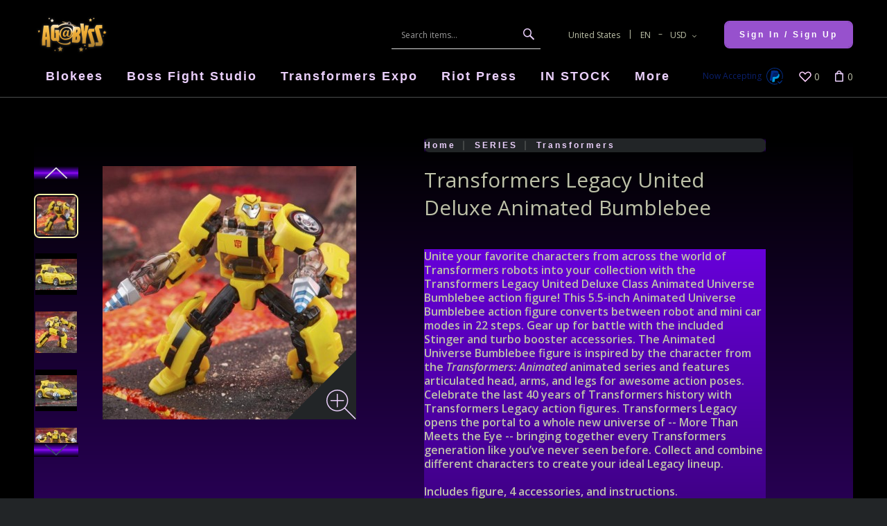

--- FILE ---
content_type: text/html; charset=utf-8
request_url: https://www.agabyss.com/transformers-legacy-united-deluxe-animated-bumblebee
body_size: 946372
content:
<!DOCTYPE html>
<html lang="en">
  
<head>
  <!-- Global site tag (gtag.js) - Google Analytics -->
<script async src="https://www.googletagmanager.com/gtag/js?id=G-1B0DXR1VWL"></script>
<script>
    window.dataLayer = window.dataLayer || [];
    function gtag(){dataLayer.push(arguments);}
    gtag('js', new Date());

            gtag('config', "G-1B0DXR1VWL");
    </script>

  
<script>
  window.dataLayer = window.dataLayer || [];
  function gtag(){dataLayer.push(arguments);}

  gtag('consent', 'default', {
    'ad_storage': 'granted',
    'analytics_storage': 'granted',
    'ad_user_data': 'granted',
    'ad_personalization': 'granted'
  });
</script>

<!-- Global site tag (gtag.js) - Google Analytics -->
<script async src="https://www.googletagmanager.com/gtag/js?id=G-1B0DXR1VWL"></script>
<script type="text/javascript" id="ga-init-script" data-settings='{&quot;measurementId&quot;:&quot;G-1B0DXR1VWL&quot;,&quot;sendPageview&quot;:true,&quot;currency&quot;:&quot;USD&quot;}'>
  window.dataLayer = window.dataLayer || [];
  function gtag(){dataLayer.push(arguments);}
  gtag('js', new Date());

  gtag('config', 'G-1B0DXR1VWL');
  </script>



<script>
  dataLayer = [{"ecomm_pagetype":"product","ecomm_prodid":"TFLGCYUNIANIBEE","ecomm_totalvalue":25.95,"ecomm_category":"SERIES\/Transformers"}];
</script>

<!-- Google Tag Manager -->
<script>(function(w,d,s,l,i){w[l]=w[l]||[];w[l].push({'gtm.start':
      new Date().getTime(),event:'gtm.js'});var f=d.getElementsByTagName(s)[0],
      j=d.createElement(s),dl=l!='dataLayer'?'&l='+l:'';j.async=true;j.src=
      'https://www.googletagmanager.com/gtm.js?id='+i+dl;f.parentNode.insertBefore(j,f);
  })(window,document,'script','dataLayer','GTM-PKNRD39');</script>
<!-- End Google Tag Manager -->
<base href="https://www.agabyss.com/" />

  <link rel="canonical" href="https://www.agabyss.com/transformers-legacy-united-deluxe-animated-bumblebee" />


<title>Agabyss &gt; Transformers &gt; Transformers Legacy United Deluxe Animated Bumblebee</title>

<meta http-equiv="Content-Type" content="text/html; charset=utf-8" />

<meta name="Generator" content="X-Cart" />


  <meta name="description" content="Unite your favorite characters from across the world of Transformers robots into your collection with the Transformers Legacy United Deluxe Class Animated Universe Bumblebee action figure! This 5.5-inch Animated Universe Bumblebee action figure converts between robot and mini car modes in 22 steps. Gear up for battle with the included Stinger and turbo booster accessories. The Animated Universe Bumblebee figure is inspired by the character from the&nbsp; Transformers: Animated&nbsp; animated series and fea" />

<meta name="viewport" content="width=device-width, initial-scale=1.0" />


<meta name="apple-mobile-web-app-capable"   content="yes" />
<meta name="mobile-web-app-capable"         content="yes" />

<meta http-equiv="X-UA-Compatible" content="IE=Edge" />


  <link rel="shortcut icon" href="images/simplecms/favicon_Fav_Icon_Export_1.png" type="image/x-icon" />

<link rel="icon"              sizes="192x192"   href="images/simplecms/appleIcon_Fav_Icon_Export_Apple.png"/>
<link rel="apple-touch-icon"  sizes="192x192"   href="images/simplecms/appleIcon_Fav_Icon_Export_Apple.png">


  <link rel="preload" as="font" type="font/woff2" href="skins/common/css/fonts/fontawesome-webfont.woff2?v=4.6.3" crossorigin />
  <link rel="preload" as="font" type="font/ttf" href="skins/crisp_white/customer/iconfont/xcartskin.ttf?oaqn6v" crossorigin />
      <style>
/* AUTOGENERATED: normalize.css */
html,body,div,span,applet,object,iframe,h1,h2,h3,h4,h5,h6,p,blockquote,pre,a,abbr,acronym,address,big,cite,code,del,dfn,em,font,img,ins,kbd,q,s,samp,small,strike,strong,sub,sup,tt,var,b,u,i,center,dl,dt,dd,ol,ul,li,fieldset,form,label,legend,caption,input,textarea{margin:0;padding:0;border:0;outline:0}ol,ul{list-style:none}blockquote,q{quotes:none}blockquote:before,blockquote:after,q:before,q:after{content:'';content:none}a{text-decoration:underline}a:focus{outline:0}label{font-weight:400}
/* AUTOGENERATED: jquery-ui.css */
/*! jQuery UI - v1.12.1 - 2016-09-14
* http://jqueryui.com
* Includes: core.css, accordion.css, autocomplete.css, menu.css, button.css, controlgroup.css, checkboxradio.css, datepicker.css, dialog.css, draggable.css, resizable.css, progressbar.css, selectable.css, selectmenu.css, slider.css, sortable.css, spinner.css, tabs.css, tooltip.css, theme.css
* To view and modify this theme, visit http://jqueryui.com/themeroller/?bgShadowXPos=&bgOverlayXPos=&bgErrorXPos=&bgHighlightXPos=&bgContentXPos=&bgHeaderXPos=&bgActiveXPos=&bgHoverXPos=&bgDefaultXPos=&bgShadowYPos=&bgOverlayYPos=&bgErrorYPos=&bgHighlightYPos=&bgContentYPos=&bgHeaderYPos=&bgActiveYPos=&bgHoverYPos=&bgDefaultYPos=&bgShadowRepeat=&bgOverlayRepeat=&bgErrorRepeat=&bgHighlightRepeat=&bgContentRepeat=&bgHeaderRepeat=&bgActiveRepeat=&bgHoverRepeat=&bgDefaultRepeat=&iconsHover=url("skins/common/ui/%22images%2Fui-icons_555555_256x240.png%22")&iconsHighlight=url("skins/common/ui/%22images%2Fui-icons_777620_256x240.png%22")&iconsHeader=url("skins/common/ui/%22images%2Fui-icons_444444_256x240.png%22")&iconsError=url("skins/common/ui/%22images%2Fui-icons_cc0000_256x240.png%22")&iconsDefault=url("skins/common/ui/%22images%2Fui-icons_777777_256x240.png%22")&iconsContent=url("skins/common/ui/%22images%2Fui-icons_444444_256x240.png%22")&iconsActive=url("skins/common/ui/%22images%2Fui-icons_ffffff_256x240.png%22")&bgImgUrlShadow=&bgImgUrlOverlay=&bgImgUrlHover=&bgImgUrlHighlight=&bgImgUrlHeader=&bgImgUrlError=&bgImgUrlDefault=&bgImgUrlContent=&bgImgUrlActive=&opacityFilterShadow=Alpha(Opacity%3D30)&opacityFilterOverlay=Alpha(Opacity%3D30)&opacityShadowPerc=30&opacityOverlayPerc=30&iconColorHover=%23555555&iconColorHighlight=%23777620&iconColorHeader=%23444444&iconColorError=%23cc0000&iconColorDefault=%23777777&iconColorContent=%23444444&iconColorActive=%23ffffff&bgImgOpacityShadow=0&bgImgOpacityOverlay=0&bgImgOpacityError=95&bgImgOpacityHighlight=55&bgImgOpacityContent=75&bgImgOpacityHeader=75&bgImgOpacityActive=65&bgImgOpacityHover=75&bgImgOpacityDefault=75&bgTextureShadow=flat&bgTextureOverlay=flat&bgTextureError=flat&bgTextureHighlight=flat&bgTextureContent=flat&bgTextureHeader=flat&bgTextureActive=flat&bgTextureHover=flat&bgTextureDefault=flat&cornerRadius=3px&fwDefault=normal&ffDefault=Arial%2CHelvetica%2Csans-serif&fsDefault=1em&cornerRadiusShadow=8px&thicknessShadow=5px&offsetLeftShadow=0px&offsetTopShadow=0px&opacityShadow=.3&bgColorShadow=%23666666&opacityOverlay=.3&bgColorOverlay=%23aaaaaa&fcError=%235f3f3f&borderColorError=%23f1a899&bgColorError=%23fddfdf&fcHighlight=%23777620&borderColorHighlight=%23dad55e&bgColorHighlight=%23fffa90&fcContent=%23333333&borderColorContent=%23dddddd&bgColorContent=%23ffffff&fcHeader=%23333333&borderColorHeader=%23dddddd&bgColorHeader=%23e9e9e9&fcActive=%23ffffff&borderColorActive=%23003eff&bgColorActive=%23007fff&fcHover=%232b2b2b&borderColorHover=%23cccccc&bgColorHover=%23ededed&fcDefault=%23454545&borderColorDefault=%23c5c5c5&bgColorDefault=%23f6f6f6
* Copyright jQuery Foundation and other contributors; Licensed MIT */
.ui-helper-hidden{display:none}.ui-helper-hidden-accessible{border:0;clip:rect(0 0 0 0);height:1px;margin:-1px;overflow:hidden;padding:0;position:absolute;width:1px}.ui-helper-reset{margin:0;padding:0;border:0;outline:0;line-height:1.3;text-decoration:none;font-size:100%;list-style:none}.ui-helper-clearfix:before,.ui-helper-clearfix:after{content:"";display:table;border-collapse:collapse}.ui-helper-clearfix:after{clear:both}.ui-helper-zfix{width:100%;height:100%;top:0;left:0;position:absolute;opacity:0;filter:Alpha(Opacity=0)}.ui-front{z-index:100}.ui-state-disabled{cursor:default !important;pointer-events:none}.ui-icon{display:inline-block;vertical-align:middle;margin-top:-.25em;position:relative;text-indent:-99999px;overflow:hidden;background-repeat:no-repeat}.ui-widget-icon-block{left:50%;margin-left:-8px;display:block}.ui-widget-overlay{position:fixed;top:0;left:0;width:100%;height:100%}.ui-accordion .ui-accordion-header{display:block;cursor:pointer;position:relative;margin:2px 0 0;padding:.5em .5em .5em .7em;font-size:100%}.ui-accordion .ui-accordion-content{padding:1em 2.2em;border-top:0;overflow:auto}.ui-autocomplete{position:absolute;top:0;left:0;cursor:default}.ui-menu{list-style:none;padding:0;margin:0;display:block;outline:0}.ui-menu .ui-menu{position:absolute}.ui-menu .ui-menu-item{margin:0;cursor:pointer;list-style-image:url("[data-uri]")}.ui-menu .ui-menu-item-wrapper{position:relative;padding:3px 1em 3px .4em}.ui-menu .ui-menu-divider{margin:5px 0;height:0;font-size:0;line-height:0;border-width:1px 0 0}.ui-menu .ui-state-focus,.ui-menu .ui-state-active{margin:-1px}.ui-menu-icons{position:relative}.ui-menu-icons .ui-menu-item-wrapper{padding-left:2em}.ui-menu .ui-icon{position:absolute;top:0;bottom:0;left:.2em;margin:auto 0}.ui-menu .ui-menu-icon{left:auto;right:0}.ui-button{padding:.4em 1em;display:inline-block;position:relative;line-height:normal;margin-right:.1em;cursor:pointer;vertical-align:middle;text-align:center;-webkit-user-select:none;-moz-user-select:none;-ms-user-select:none;user-select:none;overflow:visible}.ui-button,.ui-button:link,.ui-button:visited,.ui-button:hover,.ui-button:active{text-decoration:none}.ui-button-icon-only{width:2em;box-sizing:border-box;text-indent:-9999px;white-space:nowrap}input.ui-button.ui-button-icon-only{text-indent:0}.ui-button-icon-only .ui-icon{position:absolute;top:50%;left:50%;margin-top:-8px;margin-left:-8px}.ui-button.ui-icon-notext .ui-icon{padding:0;width:2.1em;height:2.1em;text-indent:-9999px;white-space:nowrap}input.ui-button.ui-icon-notext .ui-icon{width:auto;height:auto;text-indent:0;white-space:normal;padding:.4em 1em}input.ui-button::-moz-focus-inner,button.ui-button::-moz-focus-inner{border:0;padding:0}.ui-controlgroup{vertical-align:middle;display:inline-block}.ui-controlgroup>.ui-controlgroup-item{float:left;margin-left:0;margin-right:0}.ui-controlgroup>.ui-controlgroup-item:focus,.ui-controlgroup>.ui-controlgroup-item.ui-visual-focus{z-index:9999}.ui-controlgroup-vertical>.ui-controlgroup-item{display:block;float:none;width:100%;margin-top:0;margin-bottom:0;text-align:left}.ui-controlgroup-vertical .ui-controlgroup-item{box-sizing:border-box}.ui-controlgroup .ui-controlgroup-label{padding:.4em 1em}.ui-controlgroup .ui-controlgroup-label span{font-size:80%}.ui-controlgroup-horizontal .ui-controlgroup-label+.ui-controlgroup-item{border-left:none}.ui-controlgroup-vertical .ui-controlgroup-label+.ui-controlgroup-item{border-top:none}.ui-controlgroup-horizontal .ui-controlgroup-label.ui-widget-content{border-right:none}.ui-controlgroup-vertical .ui-controlgroup-label.ui-widget-content{border-bottom:none}.ui-controlgroup-vertical .ui-spinner-input{width:75%;width:calc(100% - 2.4em)}.ui-controlgroup-vertical .ui-spinner .ui-spinner-up{border-top-style:solid}.ui-checkboxradio-label .ui-icon-background{box-shadow:inset 1px 1px 1px #ccc;border-radius:.12em;border:none}.ui-checkboxradio-radio-label .ui-icon-background{width:16px;height:16px;border-radius:1em;overflow:visible;border:none}.ui-checkboxradio-radio-label.ui-checkboxradio-checked .ui-icon,.ui-checkboxradio-radio-label.ui-checkboxradio-checked:hover .ui-icon{background-image:none;width:8px;height:8px;border-width:4px;border-style:solid}.ui-checkboxradio-disabled{pointer-events:none}.ui-datepicker{width:17em;padding:.2em .2em 0;display:none}.ui-datepicker .ui-datepicker-header{position:relative;padding:.2em 0}.ui-datepicker .ui-datepicker-prev,.ui-datepicker .ui-datepicker-next{position:absolute;top:2px;width:1.8em;height:1.8em}.ui-datepicker .ui-datepicker-prev-hover,.ui-datepicker .ui-datepicker-next-hover{top:1px}.ui-datepicker .ui-datepicker-prev{left:2px}.ui-datepicker .ui-datepicker-next{right:2px}.ui-datepicker .ui-datepicker-prev-hover{left:1px}.ui-datepicker .ui-datepicker-next-hover{right:1px}.ui-datepicker .ui-datepicker-prev span,.ui-datepicker .ui-datepicker-next span{display:block;position:absolute;left:50%;margin-left:-8px;top:50%;margin-top:-8px}.ui-datepicker .ui-datepicker-title{margin:0 2.3em;line-height:1.8em;text-align:center}.ui-datepicker .ui-datepicker-title select{font-size:1em;margin:1px 0}.ui-datepicker select.ui-datepicker-month,.ui-datepicker select.ui-datepicker-year{width:45%}.ui-datepicker table{width:100%;font-size:.9em;border-collapse:collapse;margin:0 0 .4em}.ui-datepicker th{padding:.7em .3em;text-align:center;font-weight:700;border:0}.ui-datepicker td{border:0;padding:1px}.ui-datepicker td span,.ui-datepicker td a{display:block;padding:.2em;text-align:right;text-decoration:none}.ui-datepicker .ui-datepicker-buttonpane{background-image:none;margin:.7em 0 0;padding:0 .2em;border-left:0;border-right:0;border-bottom:0}.ui-datepicker .ui-datepicker-buttonpane button{float:right;margin:.5em .2em .4em;cursor:pointer;padding:.2em .6em .3em;width:auto;overflow:visible}.ui-datepicker .ui-datepicker-buttonpane button.ui-datepicker-current{float:left}.ui-datepicker.ui-datepicker-multi{width:auto}.ui-datepicker-multi .ui-datepicker-group{float:left}.ui-datepicker-multi .ui-datepicker-group table{width:95%;margin:0 auto .4em}.ui-datepicker-multi-2 .ui-datepicker-group{width:50%}.ui-datepicker-multi-3 .ui-datepicker-group{width:33.3%}.ui-datepicker-multi-4 .ui-datepicker-group{width:25%}.ui-datepicker-multi .ui-datepicker-group-last .ui-datepicker-header,.ui-datepicker-multi .ui-datepicker-group-middle .ui-datepicker-header{border-left-width:0}.ui-datepicker-multi .ui-datepicker-buttonpane{clear:left}.ui-datepicker-row-break{clear:both;width:100%;font-size:0}.ui-datepicker-rtl{direction:rtl}.ui-datepicker-rtl .ui-datepicker-prev{right:2px;left:auto}.ui-datepicker-rtl .ui-datepicker-next{left:2px;right:auto}.ui-datepicker-rtl .ui-datepicker-prev:hover{right:1px;left:auto}.ui-datepicker-rtl .ui-datepicker-next:hover{left:1px;right:auto}.ui-datepicker-rtl .ui-datepicker-buttonpane{clear:right}.ui-datepicker-rtl .ui-datepicker-buttonpane button{float:left}.ui-datepicker-rtl .ui-datepicker-buttonpane button.ui-datepicker-current,.ui-datepicker-rtl .ui-datepicker-group{float:right}.ui-datepicker-rtl .ui-datepicker-group-last .ui-datepicker-header,.ui-datepicker-rtl .ui-datepicker-group-middle .ui-datepicker-header{border-right-width:0;border-left-width:1px}.ui-datepicker .ui-icon{display:block;text-indent:-99999px;overflow:hidden;background-repeat:no-repeat;left:.5em;top:.3em}.ui-dialog{position:absolute;top:0;left:0;padding:.2em;outline:0}.ui-dialog .ui-dialog-titlebar{padding:.4em 1em;position:relative}.ui-dialog .ui-dialog-title{float:left;margin:.1em 0;white-space:nowrap;width:90%;overflow:hidden;text-overflow:ellipsis}.ui-dialog .ui-dialog-titlebar-close{position:absolute;right:.3em;top:50%;width:20px;margin:-10px 0 0;padding:1px;height:20px}.ui-dialog .ui-dialog-content{position:relative;border:0;padding:.5em 1em;background:0 0;overflow:auto}.ui-dialog .ui-dialog-buttonpane{text-align:left;border-width:1px 0 0;background-image:none;margin-top:.5em;padding:.3em 1em .5em .4em}.ui-dialog .ui-dialog-buttonpane .ui-dialog-buttonset{float:right}.ui-dialog .ui-dialog-buttonpane button{margin:.5em .4em .5em 0;cursor:pointer}.ui-dialog .ui-resizable-n{height:2px;top:0}.ui-dialog .ui-resizable-e{width:2px;right:0}.ui-dialog .ui-resizable-s{height:2px;bottom:0}.ui-dialog .ui-resizable-w{width:2px;left:0}.ui-dialog .ui-resizable-se,.ui-dialog .ui-resizable-sw,.ui-dialog .ui-resizable-ne,.ui-dialog .ui-resizable-nw{width:7px;height:7px}.ui-dialog .ui-resizable-se{right:0;bottom:0}.ui-dialog .ui-resizable-sw{left:0;bottom:0}.ui-dialog .ui-resizable-ne{right:0;top:0}.ui-dialog .ui-resizable-nw{left:0;top:0}.ui-draggable .ui-dialog-titlebar{cursor:move}.ui-draggable-handle{-ms-touch-action:none;touch-action:none}.ui-resizable{position:relative}.ui-resizable-handle{position:absolute;font-size:.1px;display:block;-ms-touch-action:none;touch-action:none}.ui-resizable-disabled .ui-resizable-handle,.ui-resizable-autohide .ui-resizable-handle{display:none}.ui-resizable-n{cursor:n-resize;height:7px;width:100%;top:-5px;left:0}.ui-resizable-s{cursor:s-resize;height:7px;width:100%;bottom:-5px;left:0}.ui-resizable-e{cursor:e-resize;width:7px;right:-5px;top:0;height:100%}.ui-resizable-w{cursor:w-resize;width:7px;left:-5px;top:0;height:100%}.ui-resizable-se{cursor:se-resize;width:12px;height:12px;right:1px;bottom:1px}.ui-resizable-sw{cursor:sw-resize;width:9px;height:9px;left:-5px;bottom:-5px}.ui-resizable-nw{cursor:nw-resize;width:9px;height:9px;left:-5px;top:-5px}.ui-resizable-ne{cursor:ne-resize;width:9px;height:9px;right:-5px;top:-5px}.ui-progressbar{height:2em;text-align:left;overflow:hidden}.ui-progressbar .ui-progressbar-value{margin:-1px;height:100%}.ui-progressbar .ui-progressbar-overlay{background:url("[data-uri]");height:100%;filter:alpha(opacity=25);opacity:.25}.ui-progressbar-indeterminate .ui-progressbar-value{background-image:none}.ui-selectable{-ms-touch-action:none;touch-action:none}.ui-selectable-helper{position:absolute;z-index:100;border:1px dotted #000}.ui-selectmenu-menu{padding:0;margin:0;position:absolute;top:0;left:0;display:none}.ui-selectmenu-menu .ui-menu{overflow:auto;overflow-x:hidden;padding-bottom:1px}.ui-selectmenu-menu .ui-menu .ui-selectmenu-optgroup{font-size:1em;font-weight:700;line-height:1.5;padding:2px .4em;margin:.5em 0 0;height:auto;border:0}.ui-selectmenu-open{display:block}.ui-selectmenu-text{display:block;margin-right:20px;overflow:hidden;text-overflow:ellipsis}.ui-selectmenu-button.ui-button{text-align:left;white-space:nowrap;width:14em}.ui-selectmenu-icon.ui-icon{float:right;margin-top:0}.ui-slider{position:relative;text-align:left}.ui-slider .ui-slider-handle{position:absolute;z-index:2;width:1.2em;height:1.2em;cursor:default;-ms-touch-action:none;touch-action:none}.ui-slider .ui-slider-range{position:absolute;z-index:1;font-size:.7em;display:block;border:0;background-position:0 0}.ui-slider.ui-state-disabled .ui-slider-handle,.ui-slider.ui-state-disabled .ui-slider-range{filter:inherit}.ui-slider-horizontal{height:.8em}.ui-slider-horizontal .ui-slider-handle{top:-.3em;margin-left:-.6em}.ui-slider-horizontal .ui-slider-range{top:0;height:100%}.ui-slider-horizontal .ui-slider-range-min{left:0}.ui-slider-horizontal .ui-slider-range-max{right:0}.ui-slider-vertical{width:.8em;height:100px}.ui-slider-vertical .ui-slider-handle{left:-.3em;margin-left:0;margin-bottom:-.6em}.ui-slider-vertical .ui-slider-range{left:0;width:100%}.ui-slider-vertical .ui-slider-range-min{bottom:0}.ui-slider-vertical .ui-slider-range-max{top:0}.ui-sortable-handle{-ms-touch-action:none;touch-action:none}.ui-spinner{position:relative;display:inline-block;overflow:hidden;padding:0;vertical-align:middle}.ui-spinner-input{border:none;background:0 0;color:inherit;padding:.222em 0;margin:.2em 0;vertical-align:middle;margin-left:.4em;margin-right:2em}.ui-spinner-button{width:1.6em;height:50%;font-size:.5em;padding:0;margin:0;text-align:center;position:absolute;cursor:default;display:block;overflow:hidden;right:0}.ui-spinner a.ui-spinner-button{border-top-style:none;border-bottom-style:none;border-right-style:none}.ui-spinner-up{top:0}.ui-spinner-down{bottom:0}.ui-tabs{position:relative;padding:.2em}.ui-tabs .ui-tabs-nav{margin:0;padding:.2em .2em 0}.ui-tabs .ui-tabs-nav li{list-style:none;float:left;position:relative;top:0;margin:1px .2em 0 0;border-bottom-width:0;padding:0;white-space:nowrap}.ui-tabs .ui-tabs-nav .ui-tabs-anchor{float:left;padding:.5em 1em;text-decoration:none}.ui-tabs .ui-tabs-nav li.ui-tabs-active{margin-bottom:-1px;padding-bottom:1px}.ui-tabs .ui-tabs-nav li.ui-tabs-active .ui-tabs-anchor,.ui-tabs .ui-tabs-nav li.ui-state-disabled .ui-tabs-anchor,.ui-tabs .ui-tabs-nav li.ui-tabs-loading .ui-tabs-anchor{cursor:text}.ui-tabs-collapsible .ui-tabs-nav li.ui-tabs-active .ui-tabs-anchor{cursor:pointer}.ui-tabs .ui-tabs-panel{display:block;border-width:0;padding:1em 1.4em;background:0 0}.ui-tooltip{padding:8px;position:absolute;z-index:9999;max-width:300px}body .ui-tooltip{border-width:2px}.ui-widget{font-family:Arial,Helvetica,sans-serif;font-size:1em}.ui-widget .ui-widget{font-size:1em}.ui-widget input,.ui-widget select,.ui-widget textarea,.ui-widget button{font-family:Arial,Helvetica,sans-serif;font-size:1em}.ui-widget.ui-widget-content{border:1px solid #c5c5c5}.ui-widget-content{border:1px solid #ddd;background:#fff;color:#333}.ui-widget-content a{color:#333}.ui-widget-header{border:1px solid #ddd;background:#e9e9e9;color:#333;font-weight:700}.ui-widget-header a{color:#333}.ui-state-default,.ui-widget-content .ui-state-default,.ui-widget-header .ui-state-default,.ui-button,html .ui-button.ui-state-disabled:hover,html .ui-button.ui-state-disabled:active{border:1px solid #c5c5c5;background:#f6f6f6;font-weight:400;color:#454545}.ui-state-default a,.ui-state-default a:link,.ui-state-default a:visited,a.ui-button,a:link.ui-button,a:visited.ui-button,.ui-button{color:#454545;text-decoration:none}.ui-state-hover,.ui-widget-content .ui-state-hover,.ui-widget-header .ui-state-hover,.ui-state-focus,.ui-widget-content .ui-state-focus,.ui-widget-header .ui-state-focus,.ui-button:hover,.ui-button:focus{border:1px solid #ccc;background:#ededed;font-weight:400;color:#2b2b2b}.ui-state-hover a,.ui-state-hover a:hover,.ui-state-hover a:link,.ui-state-hover a:visited,.ui-state-focus a,.ui-state-focus a:hover,.ui-state-focus a:link,.ui-state-focus a:visited,a.ui-button:hover,a.ui-button:focus{color:#2b2b2b;text-decoration:none}.ui-visual-focus{box-shadow:0 0 3px 1px #5e9ed6}.ui-state-active,.ui-widget-content .ui-state-active,.ui-widget-header .ui-state-active,a.ui-button:active,.ui-button:active,.ui-button.ui-state-active:hover{border:1px solid #003eff;background:#007fff;font-weight:400;color:#fff}.ui-icon-background,.ui-state-active .ui-icon-background{border:#003eff;background-color:#fff}.ui-state-active a,.ui-state-active a:link,.ui-state-active a:visited{color:#fff;text-decoration:none}.ui-state-highlight,.ui-widget-content .ui-state-highlight,.ui-widget-header .ui-state-highlight{border:1px solid #dad55e;background:#fffa90;color:#777620}.ui-state-checked{border:1px solid #dad55e;background:#fffa90}.ui-state-highlight a,.ui-widget-content .ui-state-highlight a,.ui-widget-header .ui-state-highlight a{color:#777620}.ui-state-error,.ui-widget-content .ui-state-error,.ui-widget-header .ui-state-error{border:1px solid #f1a899;background:#fddfdf;color:#5f3f3f}.ui-state-error a,.ui-widget-content .ui-state-error a,.ui-widget-header .ui-state-error a{color:#5f3f3f}.ui-state-error-text,.ui-widget-content .ui-state-error-text,.ui-widget-header .ui-state-error-text{color:#5f3f3f}.ui-priority-primary,.ui-widget-content .ui-priority-primary,.ui-widget-header .ui-priority-primary{font-weight:700}.ui-priority-secondary,.ui-widget-content .ui-priority-secondary,.ui-widget-header .ui-priority-secondary{opacity:.7;filter:Alpha(Opacity=70);font-weight:400}.ui-state-disabled,.ui-widget-content .ui-state-disabled,.ui-widget-header .ui-state-disabled{opacity:.35;filter:Alpha(Opacity=35);background-image:none}.ui-state-disabled .ui-icon{filter:Alpha(Opacity=35)}.ui-icon{width:16px;height:16px}.ui-icon,.ui-widget-content .ui-icon{background-image:url("skins/common/ui/images/ui-icons_444444_256x240.png")}.ui-widget-header .ui-icon{background-image:url("skins/common/ui/images/ui-icons_444444_256x240.png")}.ui-state-hover .ui-icon,.ui-state-focus .ui-icon,.ui-button:hover .ui-icon,.ui-button:focus .ui-icon{background-image:url("skins/common/ui/images/ui-icons_555555_256x240.png")}.ui-state-active .ui-icon,.ui-button:active .ui-icon{background-image:url("skins/common/ui/images/ui-icons_ffffff_256x240.png")}.ui-state-highlight .ui-icon,.ui-button .ui-state-highlight.ui-icon{background-image:url("skins/common/ui/images/ui-icons_777620_256x240.png")}.ui-state-error .ui-icon,.ui-state-error-text .ui-icon{background-image:url("skins/common/ui/images/ui-icons_cc0000_256x240.png")}.ui-button .ui-icon{background-image:url("skins/common/ui/images/ui-icons_777777_256x240.png")}.ui-icon-blank{background-position:16px 16px}.ui-icon-caret-1-n{background-position:0 0}.ui-icon-caret-1-ne{background-position:-16px 0}.ui-icon-caret-1-e{background-position:-32px 0}.ui-icon-caret-1-se{background-position:-48px 0}.ui-icon-caret-1-s{background-position:-65px 0}.ui-icon-caret-1-sw{background-position:-80px 0}.ui-icon-caret-1-w{background-position:-96px 0}.ui-icon-caret-1-nw{background-position:-112px 0}.ui-icon-caret-2-n-s{background-position:-128px 0}.ui-icon-caret-2-e-w{background-position:-144px 0}.ui-icon-triangle-1-n{background-position:0 -16px}.ui-icon-triangle-1-ne{background-position:-16px -16px}.ui-icon-triangle-1-e{background-position:-32px -16px}.ui-icon-triangle-1-se{background-position:-48px -16px}.ui-icon-triangle-1-s{background-position:-65px -16px}.ui-icon-triangle-1-sw{background-position:-80px -16px}.ui-icon-triangle-1-w{background-position:-96px -16px}.ui-icon-triangle-1-nw{background-position:-112px -16px}.ui-icon-triangle-2-n-s{background-position:-128px -16px}.ui-icon-triangle-2-e-w{background-position:-144px -16px}.ui-icon-arrow-1-n{background-position:0 -32px}.ui-icon-arrow-1-ne{background-position:-16px -32px}.ui-icon-arrow-1-e{background-position:-32px -32px}.ui-icon-arrow-1-se{background-position:-48px -32px}.ui-icon-arrow-1-s{background-position:-65px -32px}.ui-icon-arrow-1-sw{background-position:-80px -32px}.ui-icon-arrow-1-w{background-position:-96px -32px}.ui-icon-arrow-1-nw{background-position:-112px -32px}.ui-icon-arrow-2-n-s{background-position:-128px -32px}.ui-icon-arrow-2-ne-sw{background-position:-144px -32px}.ui-icon-arrow-2-e-w{background-position:-160px -32px}.ui-icon-arrow-2-se-nw{background-position:-176px -32px}.ui-icon-arrowstop-1-n{background-position:-192px -32px}.ui-icon-arrowstop-1-e{background-position:-208px -32px}.ui-icon-arrowstop-1-s{background-position:-224px -32px}.ui-icon-arrowstop-1-w{background-position:-240px -32px}.ui-icon-arrowthick-1-n{background-position:1px -48px}.ui-icon-arrowthick-1-ne{background-position:-16px -48px}.ui-icon-arrowthick-1-e{background-position:-32px -48px}.ui-icon-arrowthick-1-se{background-position:-48px -48px}.ui-icon-arrowthick-1-s{background-position:-64px -48px}.ui-icon-arrowthick-1-sw{background-position:-80px -48px}.ui-icon-arrowthick-1-w{background-position:-96px -48px}.ui-icon-arrowthick-1-nw{background-position:-112px -48px}.ui-icon-arrowthick-2-n-s{background-position:-128px -48px}.ui-icon-arrowthick-2-ne-sw{background-position:-144px -48px}.ui-icon-arrowthick-2-e-w{background-position:-160px -48px}.ui-icon-arrowthick-2-se-nw{background-position:-176px -48px}.ui-icon-arrowthickstop-1-n{background-position:-192px -48px}.ui-icon-arrowthickstop-1-e{background-position:-208px -48px}.ui-icon-arrowthickstop-1-s{background-position:-224px -48px}.ui-icon-arrowthickstop-1-w{background-position:-240px -48px}.ui-icon-arrowreturnthick-1-w{background-position:0 -64px}.ui-icon-arrowreturnthick-1-n{background-position:-16px -64px}.ui-icon-arrowreturnthick-1-e{background-position:-32px -64px}.ui-icon-arrowreturnthick-1-s{background-position:-48px -64px}.ui-icon-arrowreturn-1-w{background-position:-64px -64px}.ui-icon-arrowreturn-1-n{background-position:-80px -64px}.ui-icon-arrowreturn-1-e{background-position:-96px -64px}.ui-icon-arrowreturn-1-s{background-position:-112px -64px}.ui-icon-arrowrefresh-1-w{background-position:-128px -64px}.ui-icon-arrowrefresh-1-n{background-position:-144px -64px}.ui-icon-arrowrefresh-1-e{background-position:-160px -64px}.ui-icon-arrowrefresh-1-s{background-position:-176px -64px}.ui-icon-arrow-4{background-position:0 -80px}.ui-icon-arrow-4-diag{background-position:-16px -80px}.ui-icon-extlink{background-position:-32px -80px}.ui-icon-newwin{background-position:-48px -80px}.ui-icon-refresh{background-position:-64px -80px}.ui-icon-shuffle{background-position:-80px -80px}.ui-icon-transfer-e-w{background-position:-96px -80px}.ui-icon-transferthick-e-w{background-position:-112px -80px}.ui-icon-folder-collapsed{background-position:0 -96px}.ui-icon-folder-open{background-position:-16px -96px}.ui-icon-document{background-position:-32px -96px}.ui-icon-document-b{background-position:-48px -96px}.ui-icon-note{background-position:-64px -96px}.ui-icon-mail-closed{background-position:-80px -96px}.ui-icon-mail-open{background-position:-96px -96px}.ui-icon-suitcase{background-position:-112px -96px}.ui-icon-comment{background-position:-128px -96px}.ui-icon-person{background-position:-144px -96px}.ui-icon-print{background-position:-160px -96px}.ui-icon-trash{background-position:-176px -96px}.ui-icon-locked{background-position:-192px -96px}.ui-icon-unlocked{background-position:-208px -96px}.ui-icon-bookmark{background-position:-224px -96px}.ui-icon-tag{background-position:-240px -96px}.ui-icon-home{background-position:0 -112px}.ui-icon-flag{background-position:-16px -112px}.ui-icon-calendar{background-position:-32px -112px}.ui-icon-cart{background-position:-48px -112px}.ui-icon-pencil{background-position:-64px -112px}.ui-icon-clock{background-position:-80px -112px}.ui-icon-disk{background-position:-96px -112px}.ui-icon-calculator{background-position:-112px -112px}.ui-icon-zoomin{background-position:-128px -112px}.ui-icon-zoomout{background-position:-144px -112px}.ui-icon-search{background-position:-160px -112px}.ui-icon-wrench{background-position:-176px -112px}.ui-icon-gear{background-position:-192px -112px}.ui-icon-heart{background-position:-208px -112px}.ui-icon-star{background-position:-224px -112px}.ui-icon-link{background-position:-240px -112px}.ui-icon-cancel{background-position:0 -128px}.ui-icon-plus{background-position:-16px -128px}.ui-icon-plusthick{background-position:-32px -128px}.ui-icon-minus{background-position:-48px -128px}.ui-icon-minusthick{background-position:-64px -128px}.ui-icon-close{background-position:-80px -128px}.ui-icon-closethick{background-position:-96px -128px}.ui-icon-key{background-position:-112px -128px}.ui-icon-lightbulb{background-position:-128px -128px}.ui-icon-scissors{background-position:-144px -128px}.ui-icon-clipboard{background-position:-160px -128px}.ui-icon-copy{background-position:-176px -128px}.ui-icon-contact{background-position:-192px -128px}.ui-icon-image{background-position:-208px -128px}.ui-icon-video{background-position:-224px -128px}.ui-icon-script{background-position:-240px -128px}.ui-icon-alert{background-position:0 -144px}.ui-icon-info{background-position:-16px -144px}.ui-icon-notice{background-position:-32px -144px}.ui-icon-help{background-position:-48px -144px}.ui-icon-check{background-position:-64px -144px}.ui-icon-bullet{background-position:-80px -144px}.ui-icon-radio-on{background-position:-96px -144px}.ui-icon-radio-off{background-position:-112px -144px}.ui-icon-pin-w{background-position:-128px -144px}.ui-icon-pin-s{background-position:-144px -144px}.ui-icon-play{background-position:0 -160px}.ui-icon-pause{background-position:-16px -160px}.ui-icon-seek-next{background-position:-32px -160px}.ui-icon-seek-prev{background-position:-48px -160px}.ui-icon-seek-end{background-position:-64px -160px}.ui-icon-seek-start{background-position:-80px -160px}.ui-icon-seek-first{background-position:-80px -160px}.ui-icon-stop{background-position:-96px -160px}.ui-icon-eject{background-position:-112px -160px}.ui-icon-volume-off{background-position:-128px -160px}.ui-icon-volume-on{background-position:-144px -160px}.ui-icon-power{background-position:0 -176px}.ui-icon-signal-diag{background-position:-16px -176px}.ui-icon-signal{background-position:-32px -176px}.ui-icon-battery-0{background-position:-48px -176px}.ui-icon-battery-1{background-position:-64px -176px}.ui-icon-battery-2{background-position:-80px -176px}.ui-icon-battery-3{background-position:-96px -176px}.ui-icon-circle-plus{background-position:0 -192px}.ui-icon-circle-minus{background-position:-16px -192px}.ui-icon-circle-close{background-position:-32px -192px}.ui-icon-circle-triangle-e{background-position:-48px -192px}.ui-icon-circle-triangle-s{background-position:-64px -192px}.ui-icon-circle-triangle-w{background-position:-80px -192px}.ui-icon-circle-triangle-n{background-position:-96px -192px}.ui-icon-circle-arrow-e{background-position:-112px -192px}.ui-icon-circle-arrow-s{background-position:-128px -192px}.ui-icon-circle-arrow-w{background-position:-144px -192px}.ui-icon-circle-arrow-n{background-position:-160px -192px}.ui-icon-circle-zoomin{background-position:-176px -192px}.ui-icon-circle-zoomout{background-position:-192px -192px}.ui-icon-circle-check{background-position:-208px -192px}.ui-icon-circlesmall-plus{background-position:0 -208px}.ui-icon-circlesmall-minus{background-position:-16px -208px}.ui-icon-circlesmall-close{background-position:-32px -208px}.ui-icon-squaresmall-plus{background-position:-48px -208px}.ui-icon-squaresmall-minus{background-position:-64px -208px}.ui-icon-squaresmall-close{background-position:-80px -208px}.ui-icon-grip-dotted-vertical{background-position:0 -224px}.ui-icon-grip-dotted-horizontal{background-position:-16px -224px}.ui-icon-grip-solid-vertical{background-position:-32px -224px}.ui-icon-grip-solid-horizontal{background-position:-48px -224px}.ui-icon-gripsmall-diagonal-se{background-position:-64px -224px}.ui-icon-grip-diagonal-se{background-position:-80px -224px}.ui-corner-all,.ui-corner-top,.ui-corner-left,.ui-corner-tl{border-top-left-radius:3px}.ui-corner-all,.ui-corner-top,.ui-corner-right,.ui-corner-tr{border-top-right-radius:3px}.ui-corner-all,.ui-corner-bottom,.ui-corner-left,.ui-corner-bl{border-bottom-left-radius:3px}.ui-corner-all,.ui-corner-bottom,.ui-corner-right,.ui-corner-br{border-bottom-right-radius:3px}.ui-widget-overlay{background:#aaa;opacity:.003;filter:Alpha(Opacity=.3)}.ui-widget-shadow{-webkit-box-shadow:0px 0px 5px #666;box-shadow:0px 0px 5px #666}
/* AUTOGENERATED: jquery.mousewheel.css */
span.wheel-mark{margin:0 10px 0 5px;height:16px;width:15px;display:inline-block}input.focused+span.wheel-mark{background:url("skins/common/images/icon_mouse.gif") no-repeat}
/* AUTOGENERATED: validationEngine.jquery.css */
.formError{z-index:990}.formError .formErrorContent{z-index:991}.formError .formErrorArrow{z-index:996}.ui-dialog .formError{z-index:5000}.ui-dialog .formError .formErrorContent{z-index:5001}.ui-dialog .formError .formErrorArrow{z-index:5006}.inputContainer{position:relative;float:left}.formError{position:absolute;top:300px;left:300px;display:block;cursor:pointer;text-align:left}.formError.inline{position:relative;top:0;left:0;display:inline-block}.ajaxSubmit{padding:20px;background:#55ea55;border:1px solid #999;display:none}.formError .formErrorContent{width:100%;background:#ee0101;position:relative;color:#fff;min-width:120px;font-size:11px;border:2px solid #ddd;box-shadow:0 0 6px #000;-moz-box-shadow:0 0 6px #000;-webkit-box-shadow:0 0 6px #000;-o-box-shadow:0 0 6px #000;padding:4px 10px;border-radius:6px;-moz-border-radius:6px;-webkit-border-radius:6px;-o-border-radius:6px}.formError.inline .formErrorContent{box-shadow:none;-moz-box-shadow:none;-webkit-box-shadow:none;-o-box-shadow:none;border:none;border-radius:0;-moz-border-radius:0;-webkit-border-radius:0;-o-border-radius:0}.greenPopup .formErrorContent{background:#33be40}.blackPopup .formErrorContent{background:#393939;color:#fff}.formError .formErrorArrow{width:15px;margin:-2px 0 0 13px;position:relative}body[dir=rtl] .formError .formErrorArrow,body.rtl .formError .formErrorArrow{margin:-2px 13px 0 0}.formError .formErrorArrowBottom{box-shadow:none;-moz-box-shadow:none;-webkit-box-shadow:none;-o-box-shadow:none;margin:0 0 0 12px;top:2px}.formError .formErrorArrow div{border-left:2px solid #ddd;border-right:2px solid #ddd;box-shadow:0 2px 3px #444;-moz-box-shadow:0 2px 3px #444;-webkit-box-shadow:0 2px 3px #444;-o-box-shadow:0 2px 3px #444;font-size:0px;height:1px;background:#ee0101;margin:0 auto;line-height:0;font-size:0;display:block}.formError .formErrorArrowBottom div{box-shadow:none;-moz-box-shadow:none;-webkit-box-shadow:none;-o-box-shadow:none}.greenPopup .formErrorArrow div{background:#33be40}.blackPopup .formErrorArrow div{background:#393939;color:#fff}.formError .formErrorArrow .line10{width:15px;border:none}.formError .formErrorArrow .line9{width:13px;border:none}.formError .formErrorArrow .line8{width:11px}.formError .formErrorArrow .line7{width:9px}.formError .formErrorArrow .line6{width:7px}.formError .formErrorArrow .line5{width:5px}.formError .formErrorArrow .line4{width:3px}.formError .formErrorArrow .line3{width:1px;border-left:2px solid #ddd;border-right:2px solid #ddd;border-bottom:0 solid #ddd}.formError .formErrorArrow .line2{width:3px;border:none;background:#ddd}.formError .formErrorArrow .line1{width:1px;border:none;background:#ddd}
/* AUTOGENERATED: font-awesome.min.css */
/*!
 *  Font Awesome 4.6.3 by @davegandy - http://fontawesome.io - @fontawesome
 *  License - http://fontawesome.io/license (Font: SIL OFL 1.1, CSS: MIT License)
 */@font-face{font-family:'FontAwesome';src:url("skins/common/css/fonts/fontawesome-webfont.eot?v=4.6.3");src:url("skins/common/css/fonts/fontawesome-webfont.eot?#iefix&v=4.6.3") format('embedded-opentype'),url("skins/common/css/fonts/fontawesome-webfont.woff2?v=4.6.3") format('woff2'),url("skins/common/css/fonts/fontawesome-webfont.woff?v=4.6.3") format('woff'),url("skins/common/css/fonts/fontawesome-webfont.ttf?v=4.6.3") format('truetype'),url("skins/common/css/fonts/fontawesome-webfont.svg?v=4.6.3#fontawesomeregular") format('svg');font-weight:normal;font-style:normal}.fa{display:inline-block;font:normal normal normal 14px/1 FontAwesome;font-size:inherit;text-rendering:auto;-webkit-font-smoothing:antialiased;-moz-osx-font-smoothing:grayscale}.fa-lg{font-size:1.33333333em;line-height:.75em;vertical-align:-15%}.fa-2x{font-size:2em}.fa-3x{font-size:3em}.fa-4x{font-size:4em}.fa-5x{font-size:5em}.fa-fw{width:1.28571429em;text-align:center}.fa-ul{padding-left:0;margin-left:2.14285714em;list-style-type:none}.fa-ul>li{position:relative}.fa-li{position:absolute;left:-2.14285714em;width:2.14285714em;top:.14285714em;text-align:center}.fa-li.fa-lg{left:-1.85714286em}.fa-border{padding:.2em .25em .15em;border:solid .08em #eee;border-radius:.1em}.fa-pull-left{float:left}.fa-pull-right{float:right}.fa.fa-pull-left{margin-right:.3em}.fa.fa-pull-right{margin-left:.3em}.pull-right{float:right}.pull-left{float:left}.fa.pull-left{margin-right:.3em}.fa.pull-right{margin-left:.3em}.fa-spin{-webkit-animation:fa-spin 2s infinite linear;animation:fa-spin 2s infinite linear}.fa-pulse{-webkit-animation:fa-spin 1s infinite steps(8);animation:fa-spin 1s infinite steps(8)}@-webkit-keyframes fa-spin{0%{-webkit-transform:rotate(0deg);transform:rotate(0deg)}100%{-webkit-transform:rotate(359deg);transform:rotate(359deg)}}@keyframes fa-spin{0%{-webkit-transform:rotate(0deg);transform:rotate(0deg)}100%{-webkit-transform:rotate(359deg);transform:rotate(359deg)}}.fa-rotate-90{-ms-filter:"progid:DXImageTransform.Microsoft.BasicImage(rotation=1)";-webkit-transform:rotate(90deg);-ms-transform:rotate(90deg);transform:rotate(90deg)}.fa-rotate-180{-ms-filter:"progid:DXImageTransform.Microsoft.BasicImage(rotation=2)";-webkit-transform:rotate(180deg);-ms-transform:rotate(180deg);transform:rotate(180deg)}.fa-rotate-270{-ms-filter:"progid:DXImageTransform.Microsoft.BasicImage(rotation=3)";-webkit-transform:rotate(270deg);-ms-transform:rotate(270deg);transform:rotate(270deg)}.fa-flip-horizontal{-ms-filter:"progid:DXImageTransform.Microsoft.BasicImage(rotation=0, mirror=1)";-webkit-transform:scale(-1, 1);-ms-transform:scale(-1, 1);transform:scale(-1, 1)}.fa-flip-vertical{-ms-filter:"progid:DXImageTransform.Microsoft.BasicImage(rotation=2, mirror=1)";-webkit-transform:scale(1, -1);-ms-transform:scale(1, -1);transform:scale(1, -1)}:root .fa-rotate-90,:root .fa-rotate-180,:root .fa-rotate-270,:root .fa-flip-horizontal,:root .fa-flip-vertical{filter:none}.fa-stack{position:relative;display:inline-block;width:2em;height:2em;line-height:2em;vertical-align:middle}.fa-stack-1x,.fa-stack-2x{position:absolute;left:0;width:100%;text-align:center}.fa-stack-1x{line-height:inherit}.fa-stack-2x{font-size:2em}.fa-inverse{color:#fff}.fa-glass:before{content:"\f000"}.fa-music:before{content:"\f001"}.fa-search:before{content:"\f002"}.fa-envelope-o:before{content:"\f003"}.fa-heart:before{content:"\f004"}.fa-star:before{content:"\f005"}.fa-star-o:before{content:"\f006"}.fa-user:before{content:"\f007"}.fa-film:before{content:"\f008"}.fa-th-large:before{content:"\f009"}.fa-th:before{content:"\f00a"}.fa-th-list:before{content:"\f00b"}.fa-check:before{content:"\f00c"}.fa-remove:before,.fa-close:before,.fa-times:before{content:"\f00d"}.fa-search-plus:before{content:"\f00e"}.fa-search-minus:before{content:"\f010"}.fa-power-off:before{content:"\f011"}.fa-signal:before{content:"\f012"}.fa-gear:before,.fa-cog:before{content:"\f013"}.fa-trash-o:before{content:"\f014"}.fa-home:before{content:"\f015"}.fa-file-o:before{content:"\f016"}.fa-clock-o:before{content:"\f017"}.fa-road:before{content:"\f018"}.fa-download:before{content:"\f019"}.fa-arrow-circle-o-down:before{content:"\f01a"}.fa-arrow-circle-o-up:before{content:"\f01b"}.fa-inbox:before{content:"\f01c"}.fa-play-circle-o:before{content:"\f01d"}.fa-rotate-right:before,.fa-repeat:before{content:"\f01e"}.fa-refresh:before{content:"\f021"}.fa-list-alt:before{content:"\f022"}.fa-lock:before{content:"\f023"}.fa-flag:before{content:"\f024"}.fa-headphones:before{content:"\f025"}.fa-volume-off:before{content:"\f026"}.fa-volume-down:before{content:"\f027"}.fa-volume-up:before{content:"\f028"}.fa-qrcode:before{content:"\f029"}.fa-barcode:before{content:"\f02a"}.fa-tag:before{content:"\f02b"}.fa-tags:before{content:"\f02c"}.fa-book:before{content:"\f02d"}.fa-bookmark:before{content:"\f02e"}.fa-print:before{content:"\f02f"}.fa-camera:before{content:"\f030"}.fa-font:before{content:"\f031"}.fa-bold:before{content:"\f032"}.fa-italic:before{content:"\f033"}.fa-text-height:before{content:"\f034"}.fa-text-width:before{content:"\f035"}.fa-align-left:before{content:"\f036"}.fa-align-center:before{content:"\f037"}.fa-align-right:before{content:"\f038"}.fa-align-justify:before{content:"\f039"}.fa-list:before{content:"\f03a"}.fa-dedent:before,.fa-outdent:before{content:"\f03b"}.fa-indent:before{content:"\f03c"}.fa-video-camera:before{content:"\f03d"}.fa-photo:before,.fa-image:before,.fa-picture-o:before{content:"\f03e"}.fa-pencil:before{content:"\f040"}.fa-map-marker:before{content:"\f041"}.fa-adjust:before{content:"\f042"}.fa-tint:before{content:"\f043"}.fa-edit:before,.fa-pencil-square-o:before{content:"\f044"}.fa-share-square-o:before{content:"\f045"}.fa-check-square-o:before{content:"\f046"}.fa-arrows:before{content:"\f047"}.fa-step-backward:before{content:"\f048"}.fa-fast-backward:before{content:"\f049"}.fa-backward:before{content:"\f04a"}.fa-play:before{content:"\f04b"}.fa-pause:before{content:"\f04c"}.fa-stop:before{content:"\f04d"}.fa-forward:before{content:"\f04e"}.fa-fast-forward:before{content:"\f050"}.fa-step-forward:before{content:"\f051"}.fa-eject:before{content:"\f052"}.fa-chevron-left:before{content:"\f053"}.fa-chevron-right:before{content:"\f054"}.fa-plus-circle:before{content:"\f055"}.fa-minus-circle:before{content:"\f056"}.fa-times-circle:before{content:"\f057"}.fa-check-circle:before{content:"\f058"}.fa-question-circle:before{content:"\f059"}.fa-info-circle:before{content:"\f05a"}.fa-crosshairs:before{content:"\f05b"}.fa-times-circle-o:before{content:"\f05c"}.fa-check-circle-o:before{content:"\f05d"}.fa-ban:before{content:"\f05e"}.fa-arrow-left:before{content:"\f060"}.fa-arrow-right:before{content:"\f061"}.fa-arrow-up:before{content:"\f062"}.fa-arrow-down:before{content:"\f063"}.fa-mail-forward:before,.fa-share:before{content:"\f064"}.fa-expand:before{content:"\f065"}.fa-compress:before{content:"\f066"}.fa-plus:before{content:"\f067"}.fa-minus:before{content:"\f068"}.fa-asterisk:before{content:"\f069"}.fa-exclamation-circle:before{content:"\f06a"}.fa-gift:before{content:"\f06b"}.fa-leaf:before{content:"\f06c"}.fa-fire:before{content:"\f06d"}.fa-eye:before{content:"\f06e"}.fa-eye-slash:before{content:"\f070"}.fa-warning:before,.fa-exclamation-triangle:before{content:"\f071"}.fa-plane:before{content:"\f072"}.fa-calendar:before{content:"\f073"}.fa-random:before{content:"\f074"}.fa-comment:before{content:"\f075"}.fa-magnet:before{content:"\f076"}.fa-chevron-up:before{content:"\f077"}.fa-chevron-down:before{content:"\f078"}.fa-retweet:before{content:"\f079"}.fa-shopping-cart:before{content:"\f07a"}.fa-folder:before{content:"\f07b"}.fa-folder-open:before{content:"\f07c"}.fa-arrows-v:before{content:"\f07d"}.fa-arrows-h:before{content:"\f07e"}.fa-bar-chart-o:before,.fa-bar-chart:before{content:"\f080"}.fa-twitter-square:before{content:"\f081"}.fa-facebook-square:before{content:"\f082"}.fa-camera-retro:before{content:"\f083"}.fa-key:before{content:"\f084"}.fa-gears:before,.fa-cogs:before{content:"\f085"}.fa-comments:before{content:"\f086"}.fa-thumbs-o-up:before{content:"\f087"}.fa-thumbs-o-down:before{content:"\f088"}.fa-star-half:before{content:"\f089"}.fa-heart-o:before{content:"\f08a"}.fa-sign-out:before{content:"\f08b"}.fa-linkedin-square:before{content:"\f08c"}.fa-thumb-tack:before{content:"\f08d"}.fa-external-link:before{content:"\f08e"}.fa-sign-in:before{content:"\f090"}.fa-trophy:before{content:"\f091"}.fa-github-square:before{content:"\f092"}.fa-upload:before{content:"\f093"}.fa-lemon-o:before{content:"\f094"}.fa-phone:before{content:"\f095"}.fa-square-o:before{content:"\f096"}.fa-bookmark-o:before{content:"\f097"}.fa-phone-square:before{content:"\f098"}.fa-twitter:before{content:"\f099"}.fa-facebook-f:before,.fa-facebook:before{content:"\f09a"}.fa-github:before{content:"\f09b"}.fa-unlock:before{content:"\f09c"}.fa-credit-card:before{content:"\f09d"}.fa-feed:before,.fa-rss:before{content:"\f09e"}.fa-hdd-o:before{content:"\f0a0"}.fa-bullhorn:before{content:"\f0a1"}.fa-bell:before{content:"\f0f3"}.fa-certificate:before{content:"\f0a3"}.fa-hand-o-right:before{content:"\f0a4"}.fa-hand-o-left:before{content:"\f0a5"}.fa-hand-o-up:before{content:"\f0a6"}.fa-hand-o-down:before{content:"\f0a7"}.fa-arrow-circle-left:before{content:"\f0a8"}.fa-arrow-circle-right:before{content:"\f0a9"}.fa-arrow-circle-up:before{content:"\f0aa"}.fa-arrow-circle-down:before{content:"\f0ab"}.fa-globe:before{content:"\f0ac"}.fa-wrench:before{content:"\f0ad"}.fa-tasks:before{content:"\f0ae"}.fa-filter:before{content:"\f0b0"}.fa-briefcase:before{content:"\f0b1"}.fa-arrows-alt:before{content:"\f0b2"}.fa-group:before,.fa-users:before{content:"\f0c0"}.fa-chain:before,.fa-link:before{content:"\f0c1"}.fa-cloud:before{content:"\f0c2"}.fa-flask:before{content:"\f0c3"}.fa-cut:before,.fa-scissors:before{content:"\f0c4"}.fa-copy:before,.fa-files-o:before{content:"\f0c5"}.fa-paperclip:before{content:"\f0c6"}.fa-save:before,.fa-floppy-o:before{content:"\f0c7"}.fa-square:before{content:"\f0c8"}.fa-navicon:before,.fa-reorder:before,.fa-bars:before{content:"\f0c9"}.fa-list-ul:before{content:"\f0ca"}.fa-list-ol:before{content:"\f0cb"}.fa-strikethrough:before{content:"\f0cc"}.fa-underline:before{content:"\f0cd"}.fa-table:before{content:"\f0ce"}.fa-magic:before{content:"\f0d0"}.fa-truck:before{content:"\f0d1"}.fa-pinterest:before{content:"\f0d2"}.fa-pinterest-square:before{content:"\f0d3"}.fa-google-plus-square:before{content:"\f0d4"}.fa-google-plus:before{content:"\f0d5"}.fa-money:before{content:"\f0d6"}.fa-caret-down:before{content:"\f0d7"}.fa-caret-up:before{content:"\f0d8"}.fa-caret-left:before{content:"\f0d9"}.fa-caret-right:before{content:"\f0da"}.fa-columns:before{content:"\f0db"}.fa-unsorted:before,.fa-sort:before{content:"\f0dc"}.fa-sort-down:before,.fa-sort-desc:before{content:"\f0dd"}.fa-sort-up:before,.fa-sort-asc:before{content:"\f0de"}.fa-envelope:before{content:"\f0e0"}.fa-linkedin:before{content:"\f0e1"}.fa-rotate-left:before,.fa-undo:before{content:"\f0e2"}.fa-legal:before,.fa-gavel:before{content:"\f0e3"}.fa-dashboard:before,.fa-tachometer:before{content:"\f0e4"}.fa-comment-o:before{content:"\f0e5"}.fa-comments-o:before{content:"\f0e6"}.fa-flash:before,.fa-bolt:before{content:"\f0e7"}.fa-sitemap:before{content:"\f0e8"}.fa-umbrella:before{content:"\f0e9"}.fa-paste:before,.fa-clipboard:before{content:"\f0ea"}.fa-lightbulb-o:before{content:"\f0eb"}.fa-exchange:before{content:"\f0ec"}.fa-cloud-download:before{content:"\f0ed"}.fa-cloud-upload:before{content:"\f0ee"}.fa-user-md:before{content:"\f0f0"}.fa-stethoscope:before{content:"\f0f1"}.fa-suitcase:before{content:"\f0f2"}.fa-bell-o:before{content:"\f0a2"}.fa-coffee:before{content:"\f0f4"}.fa-cutlery:before{content:"\f0f5"}.fa-file-text-o:before{content:"\f0f6"}.fa-building-o:before{content:"\f0f7"}.fa-hospital-o:before{content:"\f0f8"}.fa-ambulance:before{content:"\f0f9"}.fa-medkit:before{content:"\f0fa"}.fa-fighter-jet:before{content:"\f0fb"}.fa-beer:before{content:"\f0fc"}.fa-h-square:before{content:"\f0fd"}.fa-plus-square:before{content:"\f0fe"}.fa-angle-double-left:before{content:"\f100"}.fa-angle-double-right:before{content:"\f101"}.fa-angle-double-up:before{content:"\f102"}.fa-angle-double-down:before{content:"\f103"}.fa-angle-left:before{content:"\f104"}.fa-angle-right:before{content:"\f105"}.fa-angle-up:before{content:"\f106"}.fa-angle-down:before{content:"\f107"}.fa-desktop:before{content:"\f108"}.fa-laptop:before{content:"\f109"}.fa-tablet:before{content:"\f10a"}.fa-mobile-phone:before,.fa-mobile:before{content:"\f10b"}.fa-circle-o:before{content:"\f10c"}.fa-quote-left:before{content:"\f10d"}.fa-quote-right:before{content:"\f10e"}.fa-spinner:before{content:"\f110"}.fa-circle:before{content:"\f111"}.fa-mail-reply:before,.fa-reply:before{content:"\f112"}.fa-github-alt:before{content:"\f113"}.fa-folder-o:before{content:"\f114"}.fa-folder-open-o:before{content:"\f115"}.fa-smile-o:before{content:"\f118"}.fa-frown-o:before{content:"\f119"}.fa-meh-o:before{content:"\f11a"}.fa-gamepad:before{content:"\f11b"}.fa-keyboard-o:before{content:"\f11c"}.fa-flag-o:before{content:"\f11d"}.fa-flag-checkered:before{content:"\f11e"}.fa-terminal:before{content:"\f120"}.fa-code:before{content:"\f121"}.fa-mail-reply-all:before,.fa-reply-all:before{content:"\f122"}.fa-star-half-empty:before,.fa-star-half-full:before,.fa-star-half-o:before{content:"\f123"}.fa-location-arrow:before{content:"\f124"}.fa-crop:before{content:"\f125"}.fa-code-fork:before{content:"\f126"}.fa-unlink:before,.fa-chain-broken:before{content:"\f127"}.fa-question:before{content:"\f128"}.fa-info:before{content:"\f129"}.fa-exclamation:before{content:"\f12a"}.fa-superscript:before{content:"\f12b"}.fa-subscript:before{content:"\f12c"}.fa-eraser:before{content:"\f12d"}.fa-puzzle-piece:before{content:"\f12e"}.fa-microphone:before{content:"\f130"}.fa-microphone-slash:before{content:"\f131"}.fa-shield:before{content:"\f132"}.fa-calendar-o:before{content:"\f133"}.fa-fire-extinguisher:before{content:"\f134"}.fa-rocket:before{content:"\f135"}.fa-maxcdn:before{content:"\f136"}.fa-chevron-circle-left:before{content:"\f137"}.fa-chevron-circle-right:before{content:"\f138"}.fa-chevron-circle-up:before{content:"\f139"}.fa-chevron-circle-down:before{content:"\f13a"}.fa-html5:before{content:"\f13b"}.fa-css3:before{content:"\f13c"}.fa-anchor:before{content:"\f13d"}.fa-unlock-alt:before{content:"\f13e"}.fa-bullseye:before{content:"\f140"}.fa-ellipsis-h:before{content:"\f141"}.fa-ellipsis-v:before{content:"\f142"}.fa-rss-square:before{content:"\f143"}.fa-play-circle:before{content:"\f144"}.fa-ticket:before{content:"\f145"}.fa-minus-square:before{content:"\f146"}.fa-minus-square-o:before{content:"\f147"}.fa-level-up:before{content:"\f148"}.fa-level-down:before{content:"\f149"}.fa-check-square:before{content:"\f14a"}.fa-pencil-square:before{content:"\f14b"}.fa-external-link-square:before{content:"\f14c"}.fa-share-square:before{content:"\f14d"}.fa-compass:before{content:"\f14e"}.fa-toggle-down:before,.fa-caret-square-o-down:before{content:"\f150"}.fa-toggle-up:before,.fa-caret-square-o-up:before{content:"\f151"}.fa-toggle-right:before,.fa-caret-square-o-right:before{content:"\f152"}.fa-euro:before,.fa-eur:before{content:"\f153"}.fa-gbp:before{content:"\f154"}.fa-dollar:before,.fa-usd:before{content:"\f155"}.fa-rupee:before,.fa-inr:before{content:"\f156"}.fa-cny:before,.fa-rmb:before,.fa-yen:before,.fa-jpy:before{content:"\f157"}.fa-ruble:before,.fa-rouble:before,.fa-rub:before{content:"\f158"}.fa-won:before,.fa-krw:before{content:"\f159"}.fa-bitcoin:before,.fa-btc:before{content:"\f15a"}.fa-file:before{content:"\f15b"}.fa-file-text:before{content:"\f15c"}.fa-sort-alpha-asc:before{content:"\f15d"}.fa-sort-alpha-desc:before{content:"\f15e"}.fa-sort-amount-asc:before{content:"\f160"}.fa-sort-amount-desc:before{content:"\f161"}.fa-sort-numeric-asc:before{content:"\f162"}.fa-sort-numeric-desc:before{content:"\f163"}.fa-thumbs-up:before{content:"\f164"}.fa-thumbs-down:before{content:"\f165"}.fa-youtube-square:before{content:"\f166"}.fa-youtube:before{content:"\f167"}.fa-xing:before{content:"\f168"}.fa-xing-square:before{content:"\f169"}.fa-youtube-play:before{content:"\f16a"}.fa-dropbox:before{content:"\f16b"}.fa-stack-overflow:before{content:"\f16c"}.fa-instagram:before{content:"\f16d"}.fa-flickr:before{content:"\f16e"}.fa-adn:before{content:"\f170"}.fa-bitbucket:before{content:"\f171"}.fa-bitbucket-square:before{content:"\f172"}.fa-tumblr:before{content:"\f173"}.fa-tumblr-square:before{content:"\f174"}.fa-long-arrow-down:before{content:"\f175"}.fa-long-arrow-up:before{content:"\f176"}.fa-long-arrow-left:before{content:"\f177"}.fa-long-arrow-right:before{content:"\f178"}.fa-apple:before{content:"\f179"}.fa-windows:before{content:"\f17a"}.fa-android:before{content:"\f17b"}.fa-linux:before{content:"\f17c"}.fa-dribbble:before{content:"\f17d"}.fa-skype:before{content:"\f17e"}.fa-foursquare:before{content:"\f180"}.fa-trello:before{content:"\f181"}.fa-female:before{content:"\f182"}.fa-male:before{content:"\f183"}.fa-gittip:before,.fa-gratipay:before{content:"\f184"}.fa-sun-o:before{content:"\f185"}.fa-moon-o:before{content:"\f186"}.fa-archive:before{content:"\f187"}.fa-bug:before{content:"\f188"}.fa-vk:before{content:"\f189"}.fa-weibo:before{content:"\f18a"}.fa-renren:before{content:"\f18b"}.fa-pagelines:before{content:"\f18c"}.fa-stack-exchange:before{content:"\f18d"}.fa-arrow-circle-o-right:before{content:"\f18e"}.fa-arrow-circle-o-left:before{content:"\f190"}.fa-toggle-left:before,.fa-caret-square-o-left:before{content:"\f191"}.fa-dot-circle-o:before{content:"\f192"}.fa-wheelchair:before{content:"\f193"}.fa-vimeo-square:before{content:"\f194"}.fa-turkish-lira:before,.fa-try:before{content:"\f195"}.fa-plus-square-o:before{content:"\f196"}.fa-space-shuttle:before{content:"\f197"}.fa-slack:before{content:"\f198"}.fa-envelope-square:before{content:"\f199"}.fa-wordpress:before{content:"\f19a"}.fa-openid:before{content:"\f19b"}.fa-institution:before,.fa-bank:before,.fa-university:before{content:"\f19c"}.fa-mortar-board:before,.fa-graduation-cap:before{content:"\f19d"}.fa-yahoo:before{content:"\f19e"}.fa-google:before{content:"\f1a0"}.fa-reddit:before{content:"\f1a1"}.fa-reddit-square:before{content:"\f1a2"}.fa-stumbleupon-circle:before{content:"\f1a3"}.fa-stumbleupon:before{content:"\f1a4"}.fa-delicious:before{content:"\f1a5"}.fa-digg:before{content:"\f1a6"}.fa-pied-piper-pp:before{content:"\f1a7"}.fa-pied-piper-alt:before{content:"\f1a8"}.fa-drupal:before{content:"\f1a9"}.fa-joomla:before{content:"\f1aa"}.fa-language:before{content:"\f1ab"}.fa-fax:before{content:"\f1ac"}.fa-building:before{content:"\f1ad"}.fa-child:before{content:"\f1ae"}.fa-paw:before{content:"\f1b0"}.fa-spoon:before{content:"\f1b1"}.fa-cube:before{content:"\f1b2"}.fa-cubes:before{content:"\f1b3"}.fa-behance:before{content:"\f1b4"}.fa-behance-square:before{content:"\f1b5"}.fa-steam:before{content:"\f1b6"}.fa-steam-square:before{content:"\f1b7"}.fa-recycle:before{content:"\f1b8"}.fa-automobile:before,.fa-car:before{content:"\f1b9"}.fa-cab:before,.fa-taxi:before{content:"\f1ba"}.fa-tree:before{content:"\f1bb"}.fa-spotify:before{content:"\f1bc"}.fa-deviantart:before{content:"\f1bd"}.fa-soundcloud:before{content:"\f1be"}.fa-database:before{content:"\f1c0"}.fa-file-pdf-o:before{content:"\f1c1"}.fa-file-word-o:before{content:"\f1c2"}.fa-file-excel-o:before{content:"\f1c3"}.fa-file-powerpoint-o:before{content:"\f1c4"}.fa-file-photo-o:before,.fa-file-picture-o:before,.fa-file-image-o:before{content:"\f1c5"}.fa-file-zip-o:before,.fa-file-archive-o:before{content:"\f1c6"}.fa-file-sound-o:before,.fa-file-audio-o:before{content:"\f1c7"}.fa-file-movie-o:before,.fa-file-video-o:before{content:"\f1c8"}.fa-file-code-o:before{content:"\f1c9"}.fa-vine:before{content:"\f1ca"}.fa-codepen:before{content:"\f1cb"}.fa-jsfiddle:before{content:"\f1cc"}.fa-life-bouy:before,.fa-life-buoy:before,.fa-life-saver:before,.fa-support:before,.fa-life-ring:before{content:"\f1cd"}.fa-circle-o-notch:before{content:"\f1ce"}.fa-ra:before,.fa-resistance:before,.fa-rebel:before{content:"\f1d0"}.fa-ge:before,.fa-empire:before{content:"\f1d1"}.fa-git-square:before{content:"\f1d2"}.fa-git:before{content:"\f1d3"}.fa-y-combinator-square:before,.fa-yc-square:before,.fa-hacker-news:before{content:"\f1d4"}.fa-tencent-weibo:before{content:"\f1d5"}.fa-qq:before{content:"\f1d6"}.fa-wechat:before,.fa-weixin:before{content:"\f1d7"}.fa-send:before,.fa-paper-plane:before{content:"\f1d8"}.fa-send-o:before,.fa-paper-plane-o:before{content:"\f1d9"}.fa-history:before{content:"\f1da"}.fa-circle-thin:before{content:"\f1db"}.fa-header:before{content:"\f1dc"}.fa-paragraph:before{content:"\f1dd"}.fa-sliders:before{content:"\f1de"}.fa-share-alt:before{content:"\f1e0"}.fa-share-alt-square:before{content:"\f1e1"}.fa-bomb:before{content:"\f1e2"}.fa-soccer-ball-o:before,.fa-futbol-o:before{content:"\f1e3"}.fa-tty:before{content:"\f1e4"}.fa-binoculars:before{content:"\f1e5"}.fa-plug:before{content:"\f1e6"}.fa-slideshare:before{content:"\f1e7"}.fa-twitch:before{content:"\f1e8"}.fa-yelp:before{content:"\f1e9"}.fa-newspaper-o:before{content:"\f1ea"}.fa-wifi:before{content:"\f1eb"}.fa-calculator:before{content:"\f1ec"}.fa-paypal:before{content:"\f1ed"}.fa-google-wallet:before{content:"\f1ee"}.fa-cc-visa:before{content:"\f1f0"}.fa-cc-mastercard:before{content:"\f1f1"}.fa-cc-discover:before{content:"\f1f2"}.fa-cc-amex:before{content:"\f1f3"}.fa-cc-paypal:before{content:"\f1f4"}.fa-cc-stripe:before{content:"\f1f5"}.fa-bell-slash:before{content:"\f1f6"}.fa-bell-slash-o:before{content:"\f1f7"}.fa-trash:before{content:"\f1f8"}.fa-copyright:before{content:"\f1f9"}.fa-at:before{content:"\f1fa"}.fa-eyedropper:before{content:"\f1fb"}.fa-paint-brush:before{content:"\f1fc"}.fa-birthday-cake:before{content:"\f1fd"}.fa-area-chart:before{content:"\f1fe"}.fa-pie-chart:before{content:"\f200"}.fa-line-chart:before{content:"\f201"}.fa-lastfm:before{content:"\f202"}.fa-lastfm-square:before{content:"\f203"}.fa-toggle-off:before{content:"\f204"}.fa-toggle-on:before{content:"\f205"}.fa-bicycle:before{content:"\f206"}.fa-bus:before{content:"\f207"}.fa-ioxhost:before{content:"\f208"}.fa-angellist:before{content:"\f209"}.fa-cc:before{content:"\f20a"}.fa-shekel:before,.fa-sheqel:before,.fa-ils:before{content:"\f20b"}.fa-meanpath:before{content:"\f20c"}.fa-buysellads:before{content:"\f20d"}.fa-connectdevelop:before{content:"\f20e"}.fa-dashcube:before{content:"\f210"}.fa-forumbee:before{content:"\f211"}.fa-leanpub:before{content:"\f212"}.fa-sellsy:before{content:"\f213"}.fa-shirtsinbulk:before{content:"\f214"}.fa-simplybuilt:before{content:"\f215"}.fa-skyatlas:before{content:"\f216"}.fa-cart-plus:before{content:"\f217"}.fa-cart-arrow-down:before{content:"\f218"}.fa-diamond:before{content:"\f219"}.fa-ship:before{content:"\f21a"}.fa-user-secret:before{content:"\f21b"}.fa-motorcycle:before{content:"\f21c"}.fa-street-view:before{content:"\f21d"}.fa-heartbeat:before{content:"\f21e"}.fa-venus:before{content:"\f221"}.fa-mars:before{content:"\f222"}.fa-mercury:before{content:"\f223"}.fa-intersex:before,.fa-transgender:before{content:"\f224"}.fa-transgender-alt:before{content:"\f225"}.fa-venus-double:before{content:"\f226"}.fa-mars-double:before{content:"\f227"}.fa-venus-mars:before{content:"\f228"}.fa-mars-stroke:before{content:"\f229"}.fa-mars-stroke-v:before{content:"\f22a"}.fa-mars-stroke-h:before{content:"\f22b"}.fa-neuter:before{content:"\f22c"}.fa-genderless:before{content:"\f22d"}.fa-facebook-official:before{content:"\f230"}.fa-pinterest-p:before{content:"\f231"}.fa-whatsapp:before{content:"\f232"}.fa-server:before{content:"\f233"}.fa-user-plus:before{content:"\f234"}.fa-user-times:before{content:"\f235"}.fa-hotel:before,.fa-bed:before{content:"\f236"}.fa-viacoin:before{content:"\f237"}.fa-train:before{content:"\f238"}.fa-subway:before{content:"\f239"}.fa-medium:before{content:"\f23a"}.fa-yc:before,.fa-y-combinator:before{content:"\f23b"}.fa-optin-monster:before{content:"\f23c"}.fa-opencart:before{content:"\f23d"}.fa-expeditedssl:before{content:"\f23e"}.fa-battery-4:before,.fa-battery-full:before{content:"\f240"}.fa-battery-3:before,.fa-battery-three-quarters:before{content:"\f241"}.fa-battery-2:before,.fa-battery-half:before{content:"\f242"}.fa-battery-1:before,.fa-battery-quarter:before{content:"\f243"}.fa-battery-0:before,.fa-battery-empty:before{content:"\f244"}.fa-mouse-pointer:before{content:"\f245"}.fa-i-cursor:before{content:"\f246"}.fa-object-group:before{content:"\f247"}.fa-object-ungroup:before{content:"\f248"}.fa-sticky-note:before{content:"\f249"}.fa-sticky-note-o:before{content:"\f24a"}.fa-cc-jcb:before{content:"\f24b"}.fa-cc-diners-club:before{content:"\f24c"}.fa-clone:before{content:"\f24d"}.fa-balance-scale:before{content:"\f24e"}.fa-hourglass-o:before{content:"\f250"}.fa-hourglass-1:before,.fa-hourglass-start:before{content:"\f251"}.fa-hourglass-2:before,.fa-hourglass-half:before{content:"\f252"}.fa-hourglass-3:before,.fa-hourglass-end:before{content:"\f253"}.fa-hourglass:before{content:"\f254"}.fa-hand-grab-o:before,.fa-hand-rock-o:before{content:"\f255"}.fa-hand-stop-o:before,.fa-hand-paper-o:before{content:"\f256"}.fa-hand-scissors-o:before{content:"\f257"}.fa-hand-lizard-o:before{content:"\f258"}.fa-hand-spock-o:before{content:"\f259"}.fa-hand-pointer-o:before{content:"\f25a"}.fa-hand-peace-o:before{content:"\f25b"}.fa-trademark:before{content:"\f25c"}.fa-registered:before{content:"\f25d"}.fa-creative-commons:before{content:"\f25e"}.fa-gg:before{content:"\f260"}.fa-gg-circle:before{content:"\f261"}.fa-tripadvisor:before{content:"\f262"}.fa-odnoklassniki:before{content:"\f263"}.fa-odnoklassniki-square:before{content:"\f264"}.fa-get-pocket:before{content:"\f265"}.fa-wikipedia-w:before{content:"\f266"}.fa-safari:before{content:"\f267"}.fa-chrome:before{content:"\f268"}.fa-firefox:before{content:"\f269"}.fa-opera:before{content:"\f26a"}.fa-internet-explorer:before{content:"\f26b"}.fa-tv:before,.fa-television:before{content:"\f26c"}.fa-contao:before{content:"\f26d"}.fa-500px:before{content:"\f26e"}.fa-amazon:before{content:"\f270"}.fa-calendar-plus-o:before{content:"\f271"}.fa-calendar-minus-o:before{content:"\f272"}.fa-calendar-times-o:before{content:"\f273"}.fa-calendar-check-o:before{content:"\f274"}.fa-industry:before{content:"\f275"}.fa-map-pin:before{content:"\f276"}.fa-map-signs:before{content:"\f277"}.fa-map-o:before{content:"\f278"}.fa-map:before{content:"\f279"}.fa-commenting:before{content:"\f27a"}.fa-commenting-o:before{content:"\f27b"}.fa-houzz:before{content:"\f27c"}.fa-vimeo:before{content:"\f27d"}.fa-black-tie:before{content:"\f27e"}.fa-fonticons:before{content:"\f280"}.fa-reddit-alien:before{content:"\f281"}.fa-edge:before{content:"\f282"}.fa-credit-card-alt:before{content:"\f283"}.fa-codiepie:before{content:"\f284"}.fa-modx:before{content:"\f285"}.fa-fort-awesome:before{content:"\f286"}.fa-usb:before{content:"\f287"}.fa-product-hunt:before{content:"\f288"}.fa-mixcloud:before{content:"\f289"}.fa-scribd:before{content:"\f28a"}.fa-pause-circle:before{content:"\f28b"}.fa-pause-circle-o:before{content:"\f28c"}.fa-stop-circle:before{content:"\f28d"}.fa-stop-circle-o:before{content:"\f28e"}.fa-shopping-bag:before{content:"\f290"}.fa-shopping-basket:before{content:"\f291"}.fa-hashtag:before{content:"\f292"}.fa-bluetooth:before{content:"\f293"}.fa-bluetooth-b:before{content:"\f294"}.fa-percent:before{content:"\f295"}.fa-gitlab:before{content:"\f296"}.fa-wpbeginner:before{content:"\f297"}.fa-wpforms:before{content:"\f298"}.fa-envira:before{content:"\f299"}.fa-universal-access:before{content:"\f29a"}.fa-wheelchair-alt:before{content:"\f29b"}.fa-question-circle-o:before{content:"\f29c"}.fa-blind:before{content:"\f29d"}.fa-audio-description:before{content:"\f29e"}.fa-volume-control-phone:before{content:"\f2a0"}.fa-braille:before{content:"\f2a1"}.fa-assistive-listening-systems:before{content:"\f2a2"}.fa-asl-interpreting:before,.fa-american-sign-language-interpreting:before{content:"\f2a3"}.fa-deafness:before,.fa-hard-of-hearing:before,.fa-deaf:before{content:"\f2a4"}.fa-glide:before{content:"\f2a5"}.fa-glide-g:before{content:"\f2a6"}.fa-signing:before,.fa-sign-language:before{content:"\f2a7"}.fa-low-vision:before{content:"\f2a8"}.fa-viadeo:before{content:"\f2a9"}.fa-viadeo-square:before{content:"\f2aa"}.fa-snapchat:before{content:"\f2ab"}.fa-snapchat-ghost:before{content:"\f2ac"}.fa-snapchat-square:before{content:"\f2ad"}.fa-pied-piper:before{content:"\f2ae"}.fa-first-order:before{content:"\f2b0"}.fa-yoast:before{content:"\f2b1"}.fa-themeisle:before{content:"\f2b2"}.fa-google-plus-circle:before,.fa-google-plus-official:before{content:"\f2b3"}.fa-fa:before,.fa-font-awesome:before{content:"\f2b4"}.sr-only{position:absolute;width:1px;height:1px;padding:0;margin:-1px;overflow:hidden;clip:rect(0, 0, 0, 0);border:0}.sr-only-focusable:active,.sr-only-focusable:focus{position:static;width:auto;height:auto;margin:0;overflow:visible;clip:auto}
/* AUTOGENERATED: froala_style.fixed.css */
/*!
 * froala_editor v2.3.4-xcart (https://www.froala.com/wysiwyg-editor)
 * License https://froala.com/wysiwyg-editor/terms/
 * Copyright 2014-2016 Froala Labs
 */
.fr-view table{border:0;border-collapse:collapse;empty-cells:show;max-width:100%}#main .fr-toolbar.fr-top{box-shadow:1px 1px 3px rgba(0,0,0,.12),-1px 1px 3px rgba(0,0,0,.12),-1px 1px 2px rgba(0,0,0,.24),1px 1px 2px rgba(0,0,0,.24)}#main .fr-box:not(.fr-inline) .fr-wrapper{box-shadow:1px 1px 3px rgba(0,0,0,.12),-1px 1px 3px rgba(0,0,0,.12),-1px 1px 2px rgba(0,0,0,.24),1px 1px 2px rgba(0,0,0,.24)}#main .fr-box.fr-inline .fr-element{margin-bottom:10px}.fr-wrapper.show-placeholder>iframe+.fr-placeholder{z-index:3}.fr-box.fr-code-view textarea.fr-code{width:100%;font-family:monospace;line-height:1.25em;tab-size:2;box-sizing:border-box}.fr-box:not(.fr-inline).fr-code-view textarea.fr-code,.fr-box:not(.fr-inline) iframe{min-height:270px}.fr-box.fr-inline{min-height:60px;outline:1px dashed rgba(16,127,152,.5);outline-offset:5px;margin-top:10px;overflow:auto}.fr-box.fr-inline:hover,.fr-box.fr-inline:focus{outline:1px dashed #107f98}.fr-box:not(.fr-code-view) textarea.fr-code{display:none!important}table.fr-dashed-borders td,table.fr-dashed-borders th{border-style:dashed}table.fr-alternate-rows tbody tr:nth-child(2n){background:#f5f5f5}.fr-view table td,.fr-view table th{border:1px solid #ddd}.fr-view table td:empty,.fr-view table th:empty{height:20px}table td.fr-highlighted,table th.fr-highlighted{border:1px double red}table td.fr-thick,table th.fr-thick{border-width:2px}.fr-view table th{background:#e6e6e6}.fr-view hr{clear:both;-webkit-user-select:none;-moz-user-select:none;-ms-user-select:none;user-select:none;page-break-after:always}.fr-file{position:relative}.fr-file:after{position:relative;content:"\1F4CE";font-weight:400}.fr-view pre{white-space:pre-wrap;word-wrap:break-word}.fr-view[dir=rtl] blockquote{border-left:0;border-right:solid 2px #5e35b1;margin-right:0;padding-right:5px;padding-left:0}.fr-view[dir=rtl] blockquote blockquote{border-color:#00bcd4}.fr-view[dir=rtl] blockquote blockquote blockquote{border-color:#43a047}.fr-view blockquote{border-left:solid 2px #5e35b1;margin-left:0;padding-left:5px;color:#5e35b1}.fr-view blockquote blockquote{color:#00bcd4;border-color:#00bcd4}.fr-view blockquote blockquote blockquote{color:#43a047;border-color:#43a047}span.fr-emoticon{font-weight:400;font-family:"Apple Color Emoji","Segoe UI Emoji",NotoColorEmoji,"Segoe UI Symbol","Android Emoji",EmojiSymbols;display:inline;line-height:0}span.fr-emoticon.fr-emoticon-img{background-repeat:no-repeat!important;font-size:inherit;height:1em;width:1em;min-height:20px;min-width:20px;display:inline-block;line-height:1;vertical-align:middle;margin:-.1em .1em .1em}.fr-text-gray{color:#AAA!important}.fr-text-bordered{border-top:solid 1px #222;border-bottom:solid 1px #222;padding:10px 0}.fr-text-spaced{letter-spacing:1px}.fr-text-uppercase{text-transform:uppercase}.fr-video{text-align:center;position:relative}.fr-video>*{box-sizing:content-box;max-width:100%;border:0}.fr-video.fr-dvb{display:block;clear:both}.fr-video.fr-dvb.fr-fvl{text-align:left}.fr-video.fr-dvb.fr-fvr{text-align:right}.fr-video.fr-dvi{display:inline-block}.fr-video.fr-dvi.fr-fvl{float:left}.fr-video.fr-dvi.fr-fvr{float:right}button.fr-rounded,input.fr-rounded,textarea.fr-rounded{border-radius:10px;background-clip:padding-box}button.fr-large,input.fr-large,textarea.fr-large{font-size:24px}a.fr-strong,a.fr-view.fr-strong{font-weight:700}img.fr-view{position:relative;max-width:100%}img.fr-dib,img.fr-view.fr-dib{display:block;float:none;vertical-align:top;margin:5px auto}img.fr-dib.fr-fil,img.fr-view.fr-dib.fr-fil{margin-left:0}img.fr-dib.fr-fir,img.fr-view.fr-dib.fr-fir{margin-right:0}img.fr-dii,img.fr-view.fr-dii{display:inline-block;float:none;vertical-align:bottom;margin-left:5px;margin-right:5px;max-width:calc(100% - 10px)}img.fr-dii.fr-fil,img.fr-view.fr-dii.fr-fil{float:left;max-width:calc(100% - 5px);margin:5px 5px 5px 0}img.fr-dii.fr-fir,img.fr-view.fr-dii.fr-fir{float:right;max-width:calc(100% - 5px);margin:5px 0 5px 5px}img.fr-rounded,img.fr-view.fr-rounded{border-radius:100%;background-clip:padding-box}img.fr-bordered,img.fr-view.fr-bordered{border:solid 10px #ccc;box-sizing:content-box}a.fr-green,a.fr-view.fr-green{color:green}
/* AUTOGENERATED: colorbox.css */
#colorbox,#cboxOverlay,#cboxWrapper{position:absolute;top:0;left:0;z-index:9999;overflow:hidden}#cboxWrapper{max-width:none}#cboxOverlay{position:fixed;width:100%;height:100%}#cboxMiddleLeft,#cboxBottomLeft{clear:left}#cboxContent{position:relative}#cboxLoadedContent{overflow:auto;-webkit-overflow-scrolling:touch}#cboxTitle{margin:0}#cboxLoadingOverlay,#cboxLoadingGraphic{position:absolute;top:0;left:0;width:100%;height:100%}#cboxPrevious,#cboxNext,#cboxClose,#cboxSlideshow{cursor:pointer}.cboxPhoto{float:left;margin:auto;border:0;display:block;max-width:none;-ms-interpolation-mode:bicubic}.cboxIframe{width:100%;height:100%;display:block;border:0;padding:0;margin:0}#colorbox,#cboxContent,#cboxLoadedContent{box-sizing:content-box;-moz-box-sizing:content-box;-webkit-box-sizing:content-box}#cboxOverlay{background:url("skins/common/images/colorbox/overlay.png") repeat 0 0;opacity:.9;filter:alpha(opacity=90)}#colorbox{outline:0}#cboxTopLeft{width:21px;height:21px;background:url("skins/common/images/colorbox/controls.png") no-repeat -101px 0}#cboxTopRight{width:21px;height:21px;background:url("skins/common/images/colorbox/controls.png") no-repeat -130px 0}#cboxBottomLeft{width:21px;height:21px;background:url("skins/common/images/colorbox/controls.png") no-repeat -101px -29px}#cboxBottomRight{width:21px;height:21px;background:url("skins/common/images/colorbox/controls.png") no-repeat -130px -29px}#cboxMiddleLeft{width:21px;background:url("skins/common/images/colorbox/controls.png") left top repeat-y}#cboxMiddleRight{width:21px;background:url("skins/common/images/colorbox/controls.png") right top repeat-y}#cboxTopCenter{height:21px;background:url("skins/common/images/colorbox/border.png") 0 0 repeat-x}#cboxBottomCenter{height:21px;background:url("skins/common/images/colorbox/border.png") 0 -29px repeat-x}#cboxContent{background:#fff;overflow:hidden}.cboxIframe{background:#fff}#cboxError{padding:50px;border:1px solid #ccc}#cboxLoadedContent{margin-bottom:28px}#cboxTitle{position:absolute;bottom:4px;left:0;text-align:center;width:100%;color:#949494}#cboxCurrent{position:absolute;bottom:4px;left:58px;color:#949494}#cboxLoadingOverlay{background:url("skins/common/images/colorbox/loading_background.png") no-repeat center center}#cboxLoadingGraphic{background:url("skins/common/images/colorbox/loading.gif") no-repeat center center}#cboxPrevious,#cboxNext,#cboxSlideshow,#cboxClose{border:0;padding:0;margin:0;overflow:visible;width:auto;background:0 0}#cboxPrevious:active,#cboxNext:active,#cboxSlideshow:active,#cboxClose:active{outline:0}#cboxSlideshow{position:absolute;bottom:4px;right:30px;color:#0092ef}#cboxPrevious{position:absolute;bottom:0;left:0;background:url("skins/common/images/colorbox/controls.png") no-repeat -75px 0;width:25px;height:25px;text-indent:-9999px}#cboxPrevious:hover{background-position:-75px -25px}#cboxNext{position:absolute;bottom:0;left:27px;background:url("skins/common/images/colorbox/controls.png") no-repeat -50px 0;width:25px;height:25px;text-indent:-9999px}#cboxNext:hover{background-position:-50px -25px}#cboxClose{position:absolute;bottom:0;right:0;background:url("skins/common/images/colorbox/controls.png") no-repeat -25px 0;width:25px;height:25px;text-indent:-9999px}#cboxClose:hover{background-position:-25px -25px}.cboxIE #cboxTopLeft,.cboxIE #cboxTopCenter,.cboxIE #cboxTopRight,.cboxIE #cboxBottomLeft,.cboxIE #cboxBottomCenter,.cboxIE #cboxBottomRight,.cboxIE #cboxMiddleLeft,.cboxIE #cboxMiddleRight{-ms-filter:"progid:DXImageTransform.Microsoft.gradient(startColorstr=#00FFFFFF,endColorstr=#00FFFFFF)"}
/* AUTOGENERATED: cloud-zoom.css */
.cloud-zoom-lens{border:4px solid #888;margin:-4px;background-color:#fff;cursor:move}.cloud-zoom-title{font-family:Arial,Helvetica,sans-serif;position:absolute !important;background-color:#000;color:#fff;padding:3px;width:100%;text-align:center;font-weight:700;font-size:10px;top:0}.cloud-zoom-big{border:4px solid #ccc;overflow:hidden}.cloud-zoom-outside .cloud-zoom-big{border:none}.cloud-zoom-loading{color:#fff;background:#222;padding:3px;border:1px solid #000}</style>
        <style>@media screen {
/* AUTOGENERATED: e763abece1c88e03de7126776a0464da.css */
.notransition{transition:none !important}.ui-dialog.no-close .ui-dialog-titlebar-close{display:none}.btn.disabled{pointer-events:none}img.lazyload{-webkit-filter:blur(25px);filter:blur(25px);object-position:-99999px 99999px}
/* AUTOGENERATED: 66c0f3d0513d2726d2bbf06628a85cb2.css */
.status-messages-wrapper{width:100%}@media (max-width:768px){.status-messages-wrapper{width:100%;left:0;top:0}}@media (max-width:480px){#status-messages{width:100%}}@media (max-width:480px){#page #status-messages,#page #status-messages ul,#page #status-messages ul li:last-child{border-bottom-left-radius:0;border-bottom-right-radius:0}}.status-messages-wrapper{position:fixed;z-index:1300000;display:table;pointer-events:none}.status-messages-wrapper2{display:table-cell;text-align:center}#status-messages{top:0;margin:0 auto;font-size:12px;display:inline-block;text-align:left;vertical-align:top;pointer-events:auto;max-width:480px}#status-messages a.close{position:relative;top:20px;right:20px;width:20px;height:20px;border:none;background:0 0;margin:0;color:#000}#status-messages a.close:before,#status-messages a.close:after{position:absolute;left:10px;top:-4px;content:' ';height:29px;width:1px;background-color:#5b5c59}#status-messages a.close:before{transform:rotate(45deg)}#status-messages a.close:after{transform:rotate(-45deg)}#status-messages a.close:hover{opacity:.2}#status-messages a.close img{display:none}#status-messages ul{margin:0;padding:0}#status-messages li{list-style:none;background-image:none;padding:20px;padding-right:60px;margin:0;min-width:320px}#status-messages{background-color:#eeede8}#status-messages a{background-color:inherit;color:#ebd0fc}#status-messages a:hover{color:#f7f1a7}#status-messages .info{background-color:#c9f8c3}#status-messages .warning{background-color:#fff7cc}#status-messages .error{background-color:#ffcdcd}#status-messages .top-message.pp-button .pp-ec-button{display:block;padding:0;margin:0 auto;margin-top:20px;padding-left:40px}.promotional_message.align-right{text-align:right}.promotional_message span{vertical-align:baseline !important}.products .products-list .product-cell .product .product-info .promotional_message{margin-bottom:20px}.products .products-table .product-cell .promotional_message{width:160px;margin-right:-30px}.back-to-top{position:fixed;bottom:40px;right:40px;z-index:9999;width:40px;height:40px;text-align:center;line-height:40px;background:rgba(202,202,202,.6);color:#fff;cursor:pointer;border:0;border-radius:4px;text-decoration:none;transition:opacity .2s ease-out;opacity:0;visibility:hidden}.back-to-top:hover,.back-to-top:focus{background:#e9ebec;color:#fff;outline:none}.back-to-top.show{opacity:1;visibility:visible}.back-to-top .custom-icon{display:inline-block;vertical-align:middle;width:20px;height:22px;background:url("skins/customer/back_to_top/arrow-up.svg");background-size:contain;background-repeat:no-repeat}@media (max-width:767px){.back-to-top,.back-to-top.show{display:none !important}}
/* AUTOGENERATED: b118c3a0220032322f30b7477636f8f3.css */
/*!
 * Bootstrap v3.3.7 (http://getbootstrap.com)
 * Copyright 2011-2016 Twitter, Inc.
 * Licensed under MIT (https://github.com/twbs/bootstrap/blob/master/LICENSE)
 */
.nowrap{white-space:nowrap}.xcart-dropdown{margin:0;border:none;padding:20px;box-shadow:0 2px 10px 0 rgba(5,5,5,.5)}.xcart-dropdown>li{text-align:left;display:block;font-size:14px;line-height:20px;margin-bottom:0;margin-top:0}.xcart-dropdown>li sup{vertical-align:top;position:relative;top:3.5px}.xcart-dropdown>li sub{vertical-align:bottom;position:relative;bottom:3.5px}.xcart-dropdown>li *{vertical-align:bottom}@media (max-width:767px){.xcart-dropdown>li{font-size:12px;line-height:20px}}.xcart-dropdown>li>a{border-bottom:none;padding:0;margin:0;line-height:20px;color:#ebd0fc}.xcart-dropdown>li>a span{vertical-align:middle}.xcart-dropdown>li>a:hover,.xcart-dropdown>li>a:focus{color:#f7f1a7;background:0 0}.xcart-dropdown li~li{margin-top:20px}.clearfix:after,.dl-horizontal dd:after,.container:after,.container-fluid:after,.row:after,.form-horizontal .form-group:after,.btn-toolbar:after,.btn-group-vertical>.btn-group:after,.nav:after,.navbar:after,.navbar-header:after,.navbar-collapse:after,.pager:after,.panel-body:after,.modal-header:after,.modal-footer:after,#main:after,.form-horizontal .form-group:after,ul.products-grid.grid-list:after{content:"";display:block;height:0;clear:both;visibility:hidden}* html .clearfix,* html .dl-horizontal dd,* html .container,* html .container-fluid,* html .row,* html .form-horizontal .form-group,* html .btn-toolbar,* html .btn-group-vertical>.btn-group,* html .nav,* html .navbar,* html .navbar-header,* html .navbar-collapse,* html .pager,* html .panel-body,* html .modal-header,* html .modal-footer,* html #main,* html .form-horizontal .form-group,* html ul.products-grid.grid-list{height:1%}*:first-child+html .clearfix,*:first-child+html .dl-horizontal dd,*:first-child+html .container,*:first-child+html .container-fluid,*:first-child+html .row,*:first-child+html .form-horizontal .form-group,*:first-child+html .btn-toolbar,*:first-child+html .btn-group-vertical>.btn-group,*:first-child+html .nav,*:first-child+html .navbar,*:first-child+html .navbar-header,*:first-child+html .navbar-collapse,*:first-child+html .pager,*:first-child+html .panel-body,*:first-child+html .modal-header,*:first-child+html .modal-footer,*:first-child+html #main,*:first-child+html .form-horizontal .form-group,*:first-child+html ul.products-grid.grid-list{min-height:1%}.fast-transitions{transition:all .2s}.transitions{transition:all .4s}.xcart-dropdown{border-radius:2px}.space-violet-dropdown{background:#382d47;border-radius:2px;box-shadow:0 2px 10px 0 rgba(5,5,5,.5)}.space-violet-dropdown:before{border-color:transparent transparent #382d47}.space-violet-top-line:before{display:flex;content:'';width:100%;background-color:#9751cd;border-top-left-radius:8px;border-top-right-radius:8px}.space-violet-top-line-small:before{display:flex;content:'';width:100%;background-color:#9751cd;border-top-left-radius:8px;border-top-right-radius:8px}.space-violet-top-line-small:before{height:11px}.space-violet-top-line-big:before{display:flex;content:'';width:100%;background-color:#9751cd;border-top-left-radius:8px;border-top-right-radius:8px}.space-violet-top-line-big:before{height:22px}.space-violet-top-line-hover:before{display:flex;content:'';width:100%;background-color:#9751cd;border-top-left-radius:8px;border-top-right-radius:8px}.space-violet-top-line-hover:before{background-color:#f7f1a7}.space-violet-dropdown-arrow-top:before{content:'';position:absolute;top:-8px;border:5px solid transparent;border-bottom:3px solid #382d47}.space-violet-dropdown-arrow-top-left:before{content:'';position:absolute;top:-8px;border:5px solid transparent;border-bottom:3px solid #382d47}.space-violet-dropdown-arrow-top-left:before{left:17px;right:unset}.space-violet-dropdown-arrow-top-right:before{content:'';position:absolute;top:-8px;border:5px solid transparent;border-bottom:3px solid #382d47}.space-violet-dropdown-arrow-top-right:before{right:17px;left:unset}.space-violet-dropdown-arrow-bottom:before{content:'';position:absolute;bottom:-8px;border:5px solid transparent;border-top:3px solid #382d47}.space-violet-dropdown-arrow-middle-bottom:before{content:'';position:absolute;bottom:-8px;border:5px solid transparent;border-top:3px solid #382d47}.space-violet-dropdown-arrow-middle-bottom:before{left:calc(47.5%)}
/*! normalize.css v3.0.3 | MIT License | github.com/necolas/normalize.css */
html{font-family:sans-serif;-ms-text-size-adjust:100%;-webkit-text-size-adjust:100%}body{margin:0}article,aside,details,figcaption,figure,footer,header,hgroup,main,menu,nav,section,summary{display:block}audio,canvas,progress,video{display:inline-block;vertical-align:baseline}audio:not([controls]){display:none;height:0}[hidden],template{display:none}a{background-color:transparent}a:active,a:hover{outline:0}abbr[title]{border-bottom:1px dotted}b,strong{font-weight:600}dfn{font-style:italic}h1{font-size:2em;margin:.67em 0}mark{background:#ff0;color:#000}small{font-size:80%}sub,sup{font-size:75%;line-height:0;position:relative;vertical-align:baseline}sup{top:-.5em}sub{bottom:-.25em}img{border:0}svg:not(:root){overflow:hidden}figure{margin:1em 40px}hr{box-sizing:content-box;height:0}pre{overflow:auto}code,kbd,pre,samp{font-family:monospace,monospace;font-size:1em}button,input,optgroup,select,textarea{color:inherit;font:inherit;margin:0}button{overflow:visible}button,select{text-transform:none}button,html input[type=button],input[type=reset],input[type=submit]{-webkit-appearance:button;cursor:pointer}button[disabled],html input[disabled]{cursor:default}button::-moz-focus-inner,input::-moz-focus-inner{border:0;padding:0}input{line-height:normal}input[type=checkbox],input[type=radio]{box-sizing:border-box;padding:0}input[type=number]::-webkit-inner-spin-button,input[type=number]::-webkit-outer-spin-button{height:auto}input[type=search]{-webkit-appearance:textfield;box-sizing:content-box}input[type=search]::-webkit-search-cancel-button,input[type=search]::-webkit-search-decoration{-webkit-appearance:none}fieldset{border:1px solid silver;margin:0 2px;padding:.35em .625em .75em}legend{border:0;padding:0}textarea{overflow:auto}optgroup{font-weight:700}table{border-collapse:collapse;border-spacing:0}td,th{padding:0}
/*! Source: https://github.com/h5bp/html5-boilerplate/blob/master/src/css/main.css */
@media print{*,*:before,*:after{background:0 0 !important;color:#000 !important;box-shadow:none !important;text-shadow:none !important}a,a:visited{text-decoration:underline}a[href]:after{content:" (" attr(href) ")"}abbr[title]:after{content:" (" attr(title) ")"}a[href^="#"]:after,a[href^="javascript:"]:after{content:""}pre,blockquote{border:1px solid #999;page-break-inside:avoid}thead{display:table-header-group}tr,img{page-break-inside:avoid}img{max-width:100% !important}p,h2,h3{orphans:3;widows:3}h2,h3{page-break-after:avoid}.navbar{display:none}.btn>.caret,.dropup>.btn>.caret{border-top-color:#000 !important}.label{border:1px solid #000}.table{border-collapse:collapse !important}.table td,.table th{background-color:#fff !important}.table-bordered th,.table-bordered td{border:1px solid #ddd !important}}@font-face{font-family:'Glyphicons Halflings';src:url("skins/common/bootstrap/fonts/glyphicons-halflings-regular.eot");src:url("skins/common/bootstrap/fonts/glyphicons-halflings-regular.eot?#iefix") format('embedded-opentype'),url("skins/common/bootstrap/fonts/glyphicons-halflings-regular.woff2") format('woff2'),url("skins/common/bootstrap/fonts/glyphicons-halflings-regular.woff") format('woff'),url("skins/common/bootstrap/fonts/glyphicons-halflings-regular.ttf") format('truetype'),url("skins/common/bootstrap/fonts/glyphicons-halflings-regular.svg#glyphicons_halflingsregular") format('svg')}.glyphicon{position:relative;top:1px;display:inline-block;font-family:'Glyphicons Halflings';font-style:normal;font-weight:400;line-height:1;-webkit-font-smoothing:antialiased;-moz-osx-font-smoothing:grayscale}.glyphicon-asterisk:before{content:"\002a"}.glyphicon-plus:before{content:"\002b"}.glyphicon-euro:before,.glyphicon-eur:before{content:"\20ac"}.glyphicon-minus:before{content:"\2212"}.glyphicon-cloud:before{content:"\2601"}.glyphicon-envelope:before{content:"\2709"}.glyphicon-pencil:before{content:"\270f"}.glyphicon-glass:before{content:"\e001"}.glyphicon-music:before{content:"\e002"}.glyphicon-search:before{content:"\e003"}.glyphicon-heart:before{content:"\e005"}.glyphicon-star:before{content:"\e006"}.glyphicon-star-empty:before{content:"\e007"}.glyphicon-user:before{content:"\e008"}.glyphicon-film:before{content:"\e009"}.glyphicon-th-large:before{content:"\e010"}.glyphicon-th:before{content:"\e011"}.glyphicon-th-list:before{content:"\e012"}.glyphicon-ok:before{content:"\e013"}.glyphicon-remove:before{content:"\e014"}.glyphicon-zoom-in:before{content:"\e015"}.glyphicon-zoom-out:before{content:"\e016"}.glyphicon-off:before{content:"\e017"}.glyphicon-signal:before{content:"\e018"}.glyphicon-cog:before{content:"\e019"}.glyphicon-trash:before{content:"\e020"}.glyphicon-home:before{content:"\e021"}.glyphicon-file:before{content:"\e022"}.glyphicon-time:before{content:"\e023"}.glyphicon-road:before{content:"\e024"}.glyphicon-download-alt:before{content:"\e025"}.glyphicon-download:before{content:"\e026"}.glyphicon-upload:before{content:"\e027"}.glyphicon-inbox:before{content:"\e028"}.glyphicon-play-circle:before{content:"\e029"}.glyphicon-repeat:before{content:"\e030"}.glyphicon-refresh:before{content:"\e031"}.glyphicon-list-alt:before{content:"\e032"}.glyphicon-lock:before{content:"\e033"}.glyphicon-flag:before{content:"\e034"}.glyphicon-headphones:before{content:"\e035"}.glyphicon-volume-off:before{content:"\e036"}.glyphicon-volume-down:before{content:"\e037"}.glyphicon-volume-up:before{content:"\e038"}.glyphicon-qrcode:before{content:"\e039"}.glyphicon-barcode:before{content:"\e040"}.glyphicon-tag:before{content:"\e041"}.glyphicon-tags:before{content:"\e042"}.glyphicon-book:before{content:"\e043"}.glyphicon-bookmark:before{content:"\e044"}.glyphicon-print:before{content:"\e045"}.glyphicon-camera:before{content:"\e046"}.glyphicon-font:before{content:"\e047"}.glyphicon-bold:before{content:"\e048"}.glyphicon-italic:before{content:"\e049"}.glyphicon-text-height:before{content:"\e050"}.glyphicon-text-width:before{content:"\e051"}.glyphicon-align-left:before{content:"\e052"}.glyphicon-align-center:before{content:"\e053"}.glyphicon-align-right:before{content:"\e054"}.glyphicon-align-justify:before{content:"\e055"}.glyphicon-list:before{content:"\e056"}.glyphicon-indent-left:before{content:"\e057"}.glyphicon-indent-right:before{content:"\e058"}.glyphicon-facetime-video:before{content:"\e059"}.glyphicon-picture:before{content:"\e060"}.glyphicon-map-marker:before{content:"\e062"}.glyphicon-adjust:before{content:"\e063"}.glyphicon-tint:before{content:"\e064"}.glyphicon-edit:before{content:"\e065"}.glyphicon-share:before{content:"\e066"}.glyphicon-check:before{content:"\e067"}.glyphicon-move:before{content:"\e068"}.glyphicon-step-backward:before{content:"\e069"}.glyphicon-fast-backward:before{content:"\e070"}.glyphicon-backward:before{content:"\e071"}.glyphicon-play:before{content:"\e072"}.glyphicon-pause:before{content:"\e073"}.glyphicon-stop:before{content:"\e074"}.glyphicon-forward:before{content:"\e075"}.glyphicon-fast-forward:before{content:"\e076"}.glyphicon-step-forward:before{content:"\e077"}.glyphicon-eject:before{content:"\e078"}.glyphicon-chevron-left:before{content:"\e079"}.glyphicon-chevron-right:before{content:"\e080"}.glyphicon-plus-sign:before{content:"\e081"}.glyphicon-minus-sign:before{content:"\e082"}.glyphicon-remove-sign:before{content:"\e083"}.glyphicon-ok-sign:before{content:"\e084"}.glyphicon-question-sign:before{content:"\e085"}.glyphicon-info-sign:before{content:"\e086"}.glyphicon-screenshot:before{content:"\e087"}.glyphicon-remove-circle:before{content:"\e088"}.glyphicon-ok-circle:before{content:"\e089"}.glyphicon-ban-circle:before{content:"\e090"}.glyphicon-arrow-left:before{content:"\e091"}.glyphicon-arrow-right:before{content:"\e092"}.glyphicon-arrow-up:before{content:"\e093"}.glyphicon-arrow-down:before{content:"\e094"}.glyphicon-share-alt:before{content:"\e095"}.glyphicon-resize-full:before{content:"\e096"}.glyphicon-resize-small:before{content:"\e097"}.glyphicon-exclamation-sign:before{content:"\e101"}.glyphicon-gift:before{content:"\e102"}.glyphicon-leaf:before{content:"\e103"}.glyphicon-fire:before{content:"\e104"}.glyphicon-eye-open:before{content:"\e105"}.glyphicon-eye-close:before{content:"\e106"}.glyphicon-warning-sign:before{content:"\e107"}.glyphicon-plane:before{content:"\e108"}.glyphicon-calendar:before{content:"\e109"}.glyphicon-random:before{content:"\e110"}.glyphicon-comment:before{content:"\e111"}.glyphicon-magnet:before{content:"\e112"}.glyphicon-chevron-up:before{content:"\e113"}.glyphicon-chevron-down:before{content:"\e114"}.glyphicon-retweet:before{content:"\e115"}.glyphicon-shopping-cart:before{content:"\e116"}.glyphicon-folder-close:before{content:"\e117"}.glyphicon-folder-open:before{content:"\e118"}.glyphicon-resize-vertical:before{content:"\e119"}.glyphicon-resize-horizontal:before{content:"\e120"}.glyphicon-hdd:before{content:"\e121"}.glyphicon-bullhorn:before{content:"\e122"}.glyphicon-bell:before{content:"\e123"}.glyphicon-certificate:before{content:"\e124"}.glyphicon-thumbs-up:before{content:"\e125"}.glyphicon-thumbs-down:before{content:"\e126"}.glyphicon-hand-right:before{content:"\e127"}.glyphicon-hand-left:before{content:"\e128"}.glyphicon-hand-up:before{content:"\e129"}.glyphicon-hand-down:before{content:"\e130"}.glyphicon-circle-arrow-right:before{content:"\e131"}.glyphicon-circle-arrow-left:before{content:"\e132"}.glyphicon-circle-arrow-up:before{content:"\e133"}.glyphicon-circle-arrow-down:before{content:"\e134"}.glyphicon-globe:before{content:"\e135"}.glyphicon-wrench:before{content:"\e136"}.glyphicon-tasks:before{content:"\e137"}.glyphicon-filter:before{content:"\e138"}.glyphicon-briefcase:before{content:"\e139"}.glyphicon-fullscreen:before{content:"\e140"}.glyphicon-dashboard:before{content:"\e141"}.glyphicon-paperclip:before{content:"\e142"}.glyphicon-heart-empty:before{content:"\e143"}.glyphicon-link:before{content:"\e144"}.glyphicon-phone:before{content:"\e145"}.glyphicon-pushpin:before{content:"\e146"}.glyphicon-usd:before{content:"\e148"}.glyphicon-gbp:before{content:"\e149"}.glyphicon-sort:before{content:"\e150"}.glyphicon-sort-by-alphabet:before{content:"\e151"}.glyphicon-sort-by-alphabet-alt:before{content:"\e152"}.glyphicon-sort-by-order:before{content:"\e153"}.glyphicon-sort-by-order-alt:before{content:"\e154"}.glyphicon-sort-by-attributes:before{content:"\e155"}.glyphicon-sort-by-attributes-alt:before{content:"\e156"}.glyphicon-unchecked:before{content:"\e157"}.glyphicon-expand:before{content:"\e158"}.glyphicon-collapse-down:before{content:"\e159"}.glyphicon-collapse-up:before{content:"\e160"}.glyphicon-log-in:before{content:"\e161"}.glyphicon-flash:before{content:"\e162"}.glyphicon-log-out:before{content:"\e163"}.glyphicon-new-window:before{content:"\e164"}.glyphicon-record:before{content:"\e165"}.glyphicon-save:before{content:"\e166"}.glyphicon-open:before{content:"\e167"}.glyphicon-saved:before{content:"\e168"}.glyphicon-import:before{content:"\e169"}.glyphicon-export:before{content:"\e170"}.glyphicon-send:before{content:"\e171"}.glyphicon-floppy-disk:before{content:"\e172"}.glyphicon-floppy-saved:before{content:"\e173"}.glyphicon-floppy-remove:before{content:"\e174"}.glyphicon-floppy-save:before{content:"\e175"}.glyphicon-floppy-open:before{content:"\e176"}.glyphicon-credit-card:before{content:"\e177"}.glyphicon-transfer:before{content:"\e178"}.glyphicon-cutlery:before{content:"\e179"}.glyphicon-header:before{content:"\e180"}.glyphicon-compressed:before{content:"\e181"}.glyphicon-earphone:before{content:"\e182"}.glyphicon-phone-alt:before{content:"\e183"}.glyphicon-tower:before{content:"\e184"}.glyphicon-stats:before{content:"\e185"}.glyphicon-sd-video:before{content:"\e186"}.glyphicon-hd-video:before{content:"\e187"}.glyphicon-subtitles:before{content:"\e188"}.glyphicon-sound-stereo:before{content:"\e189"}.glyphicon-sound-dolby:before{content:"\e190"}.glyphicon-sound-5-1:before{content:"\e191"}.glyphicon-sound-6-1:before{content:"\e192"}.glyphicon-sound-7-1:before{content:"\e193"}.glyphicon-copyright-mark:before{content:"\e194"}.glyphicon-registration-mark:before{content:"\e195"}.glyphicon-cloud-download:before{content:"\e197"}.glyphicon-cloud-upload:before{content:"\e198"}.glyphicon-tree-conifer:before{content:"\e199"}.glyphicon-tree-deciduous:before{content:"\e200"}.glyphicon-cd:before{content:"\e201"}.glyphicon-save-file:before{content:"\e202"}.glyphicon-open-file:before{content:"\e203"}.glyphicon-level-up:before{content:"\e204"}.glyphicon-copy:before{content:"\e205"}.glyphicon-paste:before{content:"\e206"}.glyphicon-alert:before{content:"\e209"}.glyphicon-equalizer:before{content:"\e210"}.glyphicon-king:before{content:"\e211"}.glyphicon-queen:before{content:"\e212"}.glyphicon-pawn:before{content:"\e213"}.glyphicon-bishop:before{content:"\e214"}.glyphicon-knight:before{content:"\e215"}.glyphicon-baby-formula:before{content:"\e216"}.glyphicon-tent:before{content:"\26fa"}.glyphicon-blackboard:before{content:"\e218"}.glyphicon-bed:before{content:"\e219"}.glyphicon-apple:before{content:"\f8ff"}.glyphicon-erase:before{content:"\e221"}.glyphicon-hourglass:before{content:"\231b"}.glyphicon-lamp:before{content:"\e223"}.glyphicon-duplicate:before{content:"\e224"}.glyphicon-piggy-bank:before{content:"\e225"}.glyphicon-scissors:before{content:"\e226"}.glyphicon-bitcoin:before{content:"\e227"}.glyphicon-btc:before{content:"\e227"}.glyphicon-xbt:before{content:"\e227"}.glyphicon-yen:before{content:"\00a5"}.glyphicon-jpy:before{content:"\00a5"}.glyphicon-ruble:before{content:"\20bd"}.glyphicon-rub:before{content:"\20bd"}.glyphicon-scale:before{content:"\e230"}.glyphicon-ice-lolly:before{content:"\e231"}.glyphicon-ice-lolly-tasted:before{content:"\e232"}.glyphicon-education:before{content:"\e233"}.glyphicon-option-horizontal:before{content:"\e234"}.glyphicon-option-vertical:before{content:"\e235"}.glyphicon-menu-hamburger:before{content:"\e236"}.glyphicon-modal-window:before{content:"\e237"}.glyphicon-oil:before{content:"\e238"}.glyphicon-grain:before{content:"\e239"}.glyphicon-sunglasses:before{content:"\e240"}.glyphicon-text-size:before{content:"\e241"}.glyphicon-text-color:before{content:"\e242"}.glyphicon-text-background:before{content:"\e243"}.glyphicon-object-align-top:before{content:"\e244"}.glyphicon-object-align-bottom:before{content:"\e245"}.glyphicon-object-align-horizontal:before{content:"\e246"}.glyphicon-object-align-left:before{content:"\e247"}.glyphicon-object-align-vertical:before{content:"\e248"}.glyphicon-object-align-right:before{content:"\e249"}.glyphicon-triangle-right:before{content:"\e250"}.glyphicon-triangle-left:before{content:"\e251"}.glyphicon-triangle-bottom:before{content:"\e252"}.glyphicon-triangle-top:before{content:"\e253"}.glyphicon-console:before{content:"\e254"}.glyphicon-superscript:before{content:"\e255"}.glyphicon-subscript:before{content:"\e256"}.glyphicon-menu-left:before{content:"\e257"}.glyphicon-menu-right:before{content:"\e258"}.glyphicon-menu-down:before{content:"\e259"}.glyphicon-menu-up:before{content:"\e260"}*{-webkit-box-sizing:border-box;-moz-box-sizing:border-box;box-sizing:border-box}*:before,*:after{-webkit-box-sizing:border-box;-moz-box-sizing:border-box;box-sizing:border-box}html{font-size:10px;-webkit-tap-highlight-color:rgba(0,0,0,0)}body{font-family:'Open Sans',Arial,sans-serif;font-size:14px;line-height:20px;color:#bec2a9;background-color:#222527}input,button,select,textarea{font-family:inherit;font-size:inherit;line-height:inherit}a{color:#ebd0fc;text-decoration:none}a:hover,a:focus{color:#f7f1a7;text-decoration:underline}a:focus{outline:5px auto -webkit-focus-ring-color;outline-offset:-2px}figure{margin:0}img{vertical-align:middle}.img-responsive,.thumbnail>img,.thumbnail a>img,.carousel-inner>.item>img,.carousel-inner>.item>a>img{display:block;max-width:100%;height:auto}.img-rounded{border-radius:6px}.img-thumbnail{padding:4px;line-height:20px;background-color:#222527;border:1px solid transparent;border-radius:8px;-webkit-transition:all .2s ease-in-out;-o-transition:all .2s ease-in-out;transition:all .2s ease-in-out;display:inline-block;max-width:100%;height:auto}.img-circle{border-radius:50%}hr{margin-top:20px;margin-bottom:20px;border:0;border-top:1px solid #eee}.sr-only{position:absolute;width:1px;height:1px;margin:-1px;padding:0;overflow:hidden;clip:rect(0,0,0,0);border:0}.sr-only-focusable:active,.sr-only-focusable:focus{position:static;width:auto;height:auto;margin:0;overflow:visible;clip:auto}[role=button]{cursor:pointer}h1,h2,h3,h4,h5,h6,.h1,.h2,.h3,.h4,.h5,.h6{font-family:inherit;font-weight:400;line-height:20px;color:#bec2a9}h1 small,h2 small,h3 small,h4 small,h5 small,h6 small,.h1 small,.h2 small,.h3 small,.h4 small,.h5 small,.h6 small,h1 .small,h2 .small,h3 .small,h4 .small,h5 .small,h6 .small,.h1 .small,.h2 .small,.h3 .small,.h4 .small,.h5 .small,.h6 .small{font-weight:400;line-height:1;color:#777}h1,.h1,h2,.h2,h3,.h3{margin-top:20px;margin-bottom:10px}h1 small,.h1 small,h2 small,.h2 small,h3 small,.h3 small,h1 .small,.h1 .small,h2 .small,.h2 .small,h3 .small,.h3 .small{font-size:65%}h4,.h4,h5,.h5,h6,.h6{margin-top:10px;margin-bottom:10px}h4 small,.h4 small,h5 small,.h5 small,h6 small,.h6 small,h4 .small,.h4 .small,h5 .small,.h5 .small,h6 .small,.h6 .small{font-size:75%}h1,.h1{font-size:36px}h2,.h2{font-size:30px}h3,.h3{font-size:24px}h4,.h4{font-size:18px}h5,.h5{font-size:14px}h6,.h6{font-size:12px}p{margin:0 0 10px}.lead{margin-bottom:20px;font-size:16px;font-weight:300;line-height:1.4}@media (min-width:768px){.lead{font-size:21px}}small,.small{font-size:85%}mark,.mark{background-color:#fcf8e3;padding:.2em}.text-left{text-align:left}.text-right{text-align:right}.text-center{text-align:center}.text-justify{text-align:justify}.text-nowrap{white-space:nowrap}.text-lowercase{text-transform:lowercase}.text-uppercase{text-transform:uppercase}.text-capitalize{text-transform:capitalize}.text-muted{color:#777}.text-primary{color:#ebd0fc}a.text-primary:hover,a.text-primary:focus{color:#d7a0f9}.text-success{color:#3c763d}a.text-success:hover,a.text-success:focus{color:#2b542c}.text-info{color:#31708f}a.text-info:hover,a.text-info:focus{color:#245269}.text-warning{color:#8a6d3b}a.text-warning:hover,a.text-warning:focus{color:#66512c}.text-danger{color:#a94442}a.text-danger:hover,a.text-danger:focus{color:#843534}.bg-primary{color:#fff;background-color:#ebd0fc}a.bg-primary:hover,a.bg-primary:focus{background-color:#d7a0f9}.bg-success{background-color:#87c548}a.bg-success:hover,a.bg-success:focus{background-color:#6da634}.bg-info{background-color:#d9edf7}a.bg-info:hover,a.bg-info:focus{background-color:#afd9ee}.bg-warning{background-color:#fcf8e3}a.bg-warning:hover,a.bg-warning:focus{background-color:#f7ecb5}.bg-danger{background-color:#f2dede}a.bg-danger:hover,a.bg-danger:focus{background-color:#e4b9b9}.page-header{padding-bottom:9px;margin:40px 0 20px;border-bottom:1px solid #eee}ul,ol{margin-top:0;margin-bottom:10px}ul ul,ol ul,ul ol,ol ol{margin-bottom:0}.list-unstyled{padding-left:0;list-style:none}.list-inline{padding-left:0;list-style:none;margin-left:-5px}.list-inline>li{display:inline-block;padding-left:5px;padding-right:5px}dl{margin-top:0;margin-bottom:20px}dt,dd{line-height:20px}dt{font-weight:700}dd{margin-left:0}@media (min-width:768px){.dl-horizontal dt{float:left;width:160px;clear:left;text-align:right;overflow:hidden;text-overflow:ellipsis;white-space:nowrap}.dl-horizontal dd{margin-left:180px}}abbr[title],abbr[data-original-title]{cursor:help;border-bottom:1px dotted #777}.initialism{font-size:90%;text-transform:uppercase}blockquote{padding:10px 20px;margin:0 0 20px;font-size:17.5px;border-left:5px solid #eee}blockquote p:last-child,blockquote ul:last-child,blockquote ol:last-child{margin-bottom:0}blockquote footer,blockquote small,blockquote .small{display:block;font-size:80%;line-height:20px;color:#777}blockquote footer:before,blockquote small:before,blockquote .small:before{content:'\2014 \00A0'}.blockquote-reverse,blockquote.pull-right{padding-right:15px;padding-left:0;border-right:5px solid #eee;border-left:0;text-align:right}.blockquote-reverse footer:before,blockquote.pull-right footer:before,.blockquote-reverse small:before,blockquote.pull-right small:before,.blockquote-reverse .small:before,blockquote.pull-right .small:before{content:''}.blockquote-reverse footer:after,blockquote.pull-right footer:after,.blockquote-reverse small:after,blockquote.pull-right small:after,.blockquote-reverse .small:after,blockquote.pull-right .small:after{content:'\00A0 \2014'}address{margin-bottom:20px;font-style:normal;line-height:20px}code,kbd,pre,samp{font-family:Menlo,Monaco,Consolas,"Courier New",monospace}code{padding:2px 4px;font-size:90%;color:#c7254e;background-color:#f9f2f4;border-radius:8px}kbd{padding:2px 4px;font-size:90%;color:#fff;background-color:#333;border-radius:2px;box-shadow:inset 0 -1px 0 rgba(0,0,0,.25)}kbd kbd{padding:0;font-size:100%;font-weight:700;box-shadow:none}pre{display:block;padding:9.5px;margin:0 0 10px;font-size:13px;line-height:20px;word-break:break-all;word-wrap:break-word;color:#333;background-color:#f5f5f5;border:1px solid #ccc;border-radius:8px}pre code{padding:0;font-size:inherit;color:inherit;white-space:pre-wrap;background-color:transparent;border-radius:0}.pre-scrollable{max-height:340px;overflow-y:scroll}.container{margin-right:auto;margin-left:auto;padding-left:21px;padding-right:21px}@media (min-width:768px){.container{width:762px}}@media (min-width:992px){.container{width:982px}}@media (min-width:1200px){.container{width:1182px}}.container-fluid{margin-right:auto;margin-left:auto;padding-left:21px;padding-right:21px}.row{margin-left:-21px;margin-right:-21px}.col-xs-1,.col-sm-1,.col-md-1,.col-lg-1,.col-xs-2,.col-sm-2,.col-md-2,.col-lg-2,.col-xs-3,.col-sm-3,.col-md-3,.col-lg-3,.col-xs-4,.col-sm-4,.col-md-4,.col-lg-4,.col-xs-5,.col-sm-5,.col-md-5,.col-lg-5,.col-xs-6,.col-sm-6,.col-md-6,.col-lg-6,.col-xs-7,.col-sm-7,.col-md-7,.col-lg-7,.col-xs-8,.col-sm-8,.col-md-8,.col-lg-8,.col-xs-9,.col-sm-9,.col-md-9,.col-lg-9,.col-xs-10,.col-sm-10,.col-md-10,.col-lg-10,.col-xs-11,.col-sm-11,.col-md-11,.col-lg-11,.col-xs-12,.col-sm-12,.col-md-12,.col-lg-12{position:relative;min-height:1px;padding-left:21px;padding-right:21px}.col-xs-1,.col-xs-2,.col-xs-3,.col-xs-4,.col-xs-5,.col-xs-6,.col-xs-7,.col-xs-8,.col-xs-9,.col-xs-10,.col-xs-11,.col-xs-12{float:left}.col-xs-12{width:100%}.col-xs-11{width:91.66666667%}.col-xs-10{width:83.33333333%}.col-xs-9{width:75%}.col-xs-8{width:66.66666667%}.col-xs-7{width:58.33333333%}.col-xs-6{width:50%}.col-xs-5{width:41.66666667%}.col-xs-4{width:33.33333333%}.col-xs-3{width:25%}.col-xs-2{width:16.66666667%}.col-xs-1{width:8.33333333%}.col-xs-pull-12{right:100%}.col-xs-pull-11{right:91.66666667%}.col-xs-pull-10{right:83.33333333%}.col-xs-pull-9{right:75%}.col-xs-pull-8{right:66.66666667%}.col-xs-pull-7{right:58.33333333%}.col-xs-pull-6{right:50%}.col-xs-pull-5{right:41.66666667%}.col-xs-pull-4{right:33.33333333%}.col-xs-pull-3{right:25%}.col-xs-pull-2{right:16.66666667%}.col-xs-pull-1{right:8.33333333%}.col-xs-pull-0{right:auto}.col-xs-push-12{left:100%}.col-xs-push-11{left:91.66666667%}.col-xs-push-10{left:83.33333333%}.col-xs-push-9{left:75%}.col-xs-push-8{left:66.66666667%}.col-xs-push-7{left:58.33333333%}.col-xs-push-6{left:50%}.col-xs-push-5{left:41.66666667%}.col-xs-push-4{left:33.33333333%}.col-xs-push-3{left:25%}.col-xs-push-2{left:16.66666667%}.col-xs-push-1{left:8.33333333%}.col-xs-push-0{left:auto}.col-xs-offset-12{margin-left:100%}.col-xs-offset-11{margin-left:91.66666667%}.col-xs-offset-10{margin-left:83.33333333%}.col-xs-offset-9{margin-left:75%}.col-xs-offset-8{margin-left:66.66666667%}.col-xs-offset-7{margin-left:58.33333333%}.col-xs-offset-6{margin-left:50%}.col-xs-offset-5{margin-left:41.66666667%}.col-xs-offset-4{margin-left:33.33333333%}.col-xs-offset-3{margin-left:25%}.col-xs-offset-2{margin-left:16.66666667%}.col-xs-offset-1{margin-left:8.33333333%}.col-xs-offset-0{margin-left:0}@media (min-width:768px){.col-sm-1,.col-sm-2,.col-sm-3,.col-sm-4,.col-sm-5,.col-sm-6,.col-sm-7,.col-sm-8,.col-sm-9,.col-sm-10,.col-sm-11,.col-sm-12{float:left}.col-sm-12{width:100%}.col-sm-11{width:91.66666667%}.col-sm-10{width:83.33333333%}.col-sm-9{width:75%}.col-sm-8{width:66.66666667%}.col-sm-7{width:58.33333333%}.col-sm-6{width:50%}.col-sm-5{width:41.66666667%}.col-sm-4{width:33.33333333%}.col-sm-3{width:25%}.col-sm-2{width:16.66666667%}.col-sm-1{width:8.33333333%}.col-sm-pull-12{right:100%}.col-sm-pull-11{right:91.66666667%}.col-sm-pull-10{right:83.33333333%}.col-sm-pull-9{right:75%}.col-sm-pull-8{right:66.66666667%}.col-sm-pull-7{right:58.33333333%}.col-sm-pull-6{right:50%}.col-sm-pull-5{right:41.66666667%}.col-sm-pull-4{right:33.33333333%}.col-sm-pull-3{right:25%}.col-sm-pull-2{right:16.66666667%}.col-sm-pull-1{right:8.33333333%}.col-sm-pull-0{right:auto}.col-sm-push-12{left:100%}.col-sm-push-11{left:91.66666667%}.col-sm-push-10{left:83.33333333%}.col-sm-push-9{left:75%}.col-sm-push-8{left:66.66666667%}.col-sm-push-7{left:58.33333333%}.col-sm-push-6{left:50%}.col-sm-push-5{left:41.66666667%}.col-sm-push-4{left:33.33333333%}.col-sm-push-3{left:25%}.col-sm-push-2{left:16.66666667%}.col-sm-push-1{left:8.33333333%}.col-sm-push-0{left:auto}.col-sm-offset-12{margin-left:100%}.col-sm-offset-11{margin-left:91.66666667%}.col-sm-offset-10{margin-left:83.33333333%}.col-sm-offset-9{margin-left:75%}.col-sm-offset-8{margin-left:66.66666667%}.col-sm-offset-7{margin-left:58.33333333%}.col-sm-offset-6{margin-left:50%}.col-sm-offset-5{margin-left:41.66666667%}.col-sm-offset-4{margin-left:33.33333333%}.col-sm-offset-3{margin-left:25%}.col-sm-offset-2{margin-left:16.66666667%}.col-sm-offset-1{margin-left:8.33333333%}.col-sm-offset-0{margin-left:0}}@media (min-width:992px){.col-md-1,.col-md-2,.col-md-3,.col-md-4,.col-md-5,.col-md-6,.col-md-7,.col-md-8,.col-md-9,.col-md-10,.col-md-11,.col-md-12{float:left}.col-md-12{width:100%}.col-md-11{width:91.66666667%}.col-md-10{width:83.33333333%}.col-md-9{width:75%}.col-md-8{width:66.66666667%}.col-md-7{width:58.33333333%}.col-md-6{width:50%}.col-md-5{width:41.66666667%}.col-md-4{width:33.33333333%}.col-md-3{width:25%}.col-md-2{width:16.66666667%}.col-md-1{width:8.33333333%}.col-md-pull-12{right:100%}.col-md-pull-11{right:91.66666667%}.col-md-pull-10{right:83.33333333%}.col-md-pull-9{right:75%}.col-md-pull-8{right:66.66666667%}.col-md-pull-7{right:58.33333333%}.col-md-pull-6{right:50%}.col-md-pull-5{right:41.66666667%}.col-md-pull-4{right:33.33333333%}.col-md-pull-3{right:25%}.col-md-pull-2{right:16.66666667%}.col-md-pull-1{right:8.33333333%}.col-md-pull-0{right:auto}.col-md-push-12{left:100%}.col-md-push-11{left:91.66666667%}.col-md-push-10{left:83.33333333%}.col-md-push-9{left:75%}.col-md-push-8{left:66.66666667%}.col-md-push-7{left:58.33333333%}.col-md-push-6{left:50%}.col-md-push-5{left:41.66666667%}.col-md-push-4{left:33.33333333%}.col-md-push-3{left:25%}.col-md-push-2{left:16.66666667%}.col-md-push-1{left:8.33333333%}.col-md-push-0{left:auto}.col-md-offset-12{margin-left:100%}.col-md-offset-11{margin-left:91.66666667%}.col-md-offset-10{margin-left:83.33333333%}.col-md-offset-9{margin-left:75%}.col-md-offset-8{margin-left:66.66666667%}.col-md-offset-7{margin-left:58.33333333%}.col-md-offset-6{margin-left:50%}.col-md-offset-5{margin-left:41.66666667%}.col-md-offset-4{margin-left:33.33333333%}.col-md-offset-3{margin-left:25%}.col-md-offset-2{margin-left:16.66666667%}.col-md-offset-1{margin-left:8.33333333%}.col-md-offset-0{margin-left:0}}@media (min-width:1200px){.col-lg-1,.col-lg-2,.col-lg-3,.col-lg-4,.col-lg-5,.col-lg-6,.col-lg-7,.col-lg-8,.col-lg-9,.col-lg-10,.col-lg-11,.col-lg-12{float:left}.col-lg-12{width:100%}.col-lg-11{width:91.66666667%}.col-lg-10{width:83.33333333%}.col-lg-9{width:75%}.col-lg-8{width:66.66666667%}.col-lg-7{width:58.33333333%}.col-lg-6{width:50%}.col-lg-5{width:41.66666667%}.col-lg-4{width:33.33333333%}.col-lg-3{width:25%}.col-lg-2{width:16.66666667%}.col-lg-1{width:8.33333333%}.col-lg-pull-12{right:100%}.col-lg-pull-11{right:91.66666667%}.col-lg-pull-10{right:83.33333333%}.col-lg-pull-9{right:75%}.col-lg-pull-8{right:66.66666667%}.col-lg-pull-7{right:58.33333333%}.col-lg-pull-6{right:50%}.col-lg-pull-5{right:41.66666667%}.col-lg-pull-4{right:33.33333333%}.col-lg-pull-3{right:25%}.col-lg-pull-2{right:16.66666667%}.col-lg-pull-1{right:8.33333333%}.col-lg-pull-0{right:auto}.col-lg-push-12{left:100%}.col-lg-push-11{left:91.66666667%}.col-lg-push-10{left:83.33333333%}.col-lg-push-9{left:75%}.col-lg-push-8{left:66.66666667%}.col-lg-push-7{left:58.33333333%}.col-lg-push-6{left:50%}.col-lg-push-5{left:41.66666667%}.col-lg-push-4{left:33.33333333%}.col-lg-push-3{left:25%}.col-lg-push-2{left:16.66666667%}.col-lg-push-1{left:8.33333333%}.col-lg-push-0{left:auto}.col-lg-offset-12{margin-left:100%}.col-lg-offset-11{margin-left:91.66666667%}.col-lg-offset-10{margin-left:83.33333333%}.col-lg-offset-9{margin-left:75%}.col-lg-offset-8{margin-left:66.66666667%}.col-lg-offset-7{margin-left:58.33333333%}.col-lg-offset-6{margin-left:50%}.col-lg-offset-5{margin-left:41.66666667%}.col-lg-offset-4{margin-left:33.33333333%}.col-lg-offset-3{margin-left:25%}.col-lg-offset-2{margin-left:16.66666667%}.col-lg-offset-1{margin-left:8.33333333%}.col-lg-offset-0{margin-left:0}}table{background-color:#222527}caption{padding-top:12px;padding-bottom:12px;color:#777;text-align:left}th{text-align:left}.table{width:100%;max-width:100%;margin-bottom:20px}.table>thead>tr>th,.table>tbody>tr>th,.table>tfoot>tr>th,.table>thead>tr>td,.table>tbody>tr>td,.table>tfoot>tr>td{padding:12px;line-height:20px;vertical-align:top;border-top:1px solid #4b4d4d}.table>thead>tr>th{vertical-align:bottom;border-bottom:2px solid #4b4d4d}.table>caption+thead>tr:first-child>th,.table>colgroup+thead>tr:first-child>th,.table>thead:first-child>tr:first-child>th,.table>caption+thead>tr:first-child>td,.table>colgroup+thead>tr:first-child>td,.table>thead:first-child>tr:first-child>td{border-top:0}.table>tbody+tbody{border-top:2px solid #4b4d4d}.table .table{background-color:#222527}.import-page .table{margin-bottom:0}.table-condensed>thead>tr>th,.table-condensed>tbody>tr>th,.table-condensed>tfoot>tr>th,.table-condensed>thead>tr>td,.table-condensed>tbody>tr>td,.table-condensed>tfoot>tr>td{padding:6px}.table-bordered{border:1px solid #4b4d4d}.table-bordered>thead>tr>th,.table-bordered>tbody>tr>th,.table-bordered>tfoot>tr>th,.table-bordered>thead>tr>td,.table-bordered>tbody>tr>td,.table-bordered>tfoot>tr>td{border:1px solid #4b4d4d}.table-bordered>thead>tr>th,.table-bordered>thead>tr>td{border-bottom-width:2px}.table-striped>tbody>tr:nth-of-type(odd){background-color:#222527}.table-hover>tbody>tr:hover{background-color:#222527}table col[class*=col-]{position:static;float:none;display:table-column}table td[class*=col-],table th[class*=col-]{position:static;float:none;display:table-cell}.table>thead>tr>td.active,.table>tbody>tr>td.active,.table>tfoot>tr>td.active,.table>thead>tr>th.active,.table>tbody>tr>th.active,.table>tfoot>tr>th.active,.table>thead>tr.active>td,.table>tbody>tr.active>td,.table>tfoot>tr.active>td,.table>thead>tr.active>th,.table>tbody>tr.active>th,.table>tfoot>tr.active>th{background-color:#222527}.table-hover>tbody>tr>td.active:hover,.table-hover>tbody>tr>th.active:hover,.table-hover>tbody>tr.active:hover>td,.table-hover>tbody>tr:hover>.active,.table-hover>tbody>tr.active:hover>th{background-color:#161819}.table>thead>tr>td.success,.table>tbody>tr>td.success,.table>tfoot>tr>td.success,.table>thead>tr>th.success,.table>tbody>tr>th.success,.table>tfoot>tr>th.success,.table>thead>tr.success>td,.table>tbody>tr.success>td,.table>tfoot>tr.success>td,.table>thead>tr.success>th,.table>tbody>tr.success>th,.table>tfoot>tr.success>th{background-color:#87c548}.table-hover>tbody>tr>td.success:hover,.table-hover>tbody>tr>th.success:hover,.table-hover>tbody>tr.success:hover>td,.table-hover>tbody>tr:hover>.success,.table-hover>tbody>tr.success:hover>th{background-color:#7ab93b}.table>thead>tr>td.info,.table>tbody>tr>td.info,.table>tfoot>tr>td.info,.table>thead>tr>th.info,.table>tbody>tr>th.info,.table>tfoot>tr>th.info,.table>thead>tr.info>td,.table>tbody>tr.info>td,.table>tfoot>tr.info>td,.table>thead>tr.info>th,.table>tbody>tr.info>th,.table>tfoot>tr.info>th{background-color:#d9edf7}.table-hover>tbody>tr>td.info:hover,.table-hover>tbody>tr>th.info:hover,.table-hover>tbody>tr.info:hover>td,.table-hover>tbody>tr:hover>.info,.table-hover>tbody>tr.info:hover>th{background-color:#c4e3f3}.table>thead>tr>td.warning,.table>tbody>tr>td.warning,.table>tfoot>tr>td.warning,.table>thead>tr>th.warning,.table>tbody>tr>th.warning,.table>tfoot>tr>th.warning,.table>thead>tr.warning>td,.table>tbody>tr.warning>td,.table>tfoot>tr.warning>td,.table>thead>tr.warning>th,.table>tbody>tr.warning>th,.table>tfoot>tr.warning>th{background-color:#fcf8e3}.table-hover>tbody>tr>td.warning:hover,.table-hover>tbody>tr>th.warning:hover,.table-hover>tbody>tr.warning:hover>td,.table-hover>tbody>tr:hover>.warning,.table-hover>tbody>tr.warning:hover>th{background-color:#faf2cc}.table>thead>tr>td.danger,.table>tbody>tr>td.danger,.table>tfoot>tr>td.danger,.table>thead>tr>th.danger,.table>tbody>tr>th.danger,.table>tfoot>tr>th.danger,.table>thead>tr.danger>td,.table>tbody>tr.danger>td,.table>tfoot>tr.danger>td,.table>thead>tr.danger>th,.table>tbody>tr.danger>th,.table>tfoot>tr.danger>th{background-color:#f2dede}.table-hover>tbody>tr>td.danger:hover,.table-hover>tbody>tr>th.danger:hover,.table-hover>tbody>tr.danger:hover>td,.table-hover>tbody>tr:hover>.danger,.table-hover>tbody>tr.danger:hover>th{background-color:#ebcccc}.table-responsive{overflow-x:auto;min-height:.01%}@media screen and (max-width:767px){.table-responsive{width:100%;margin-bottom:15px;overflow-y:hidden;-ms-overflow-style:-ms-autohiding-scrollbar;border:1px solid #4b4d4d}.table-responsive>.table{margin-bottom:0}.table-responsive>.table>thead>tr>th,.table-responsive>.table>tbody>tr>th,.table-responsive>.table>tfoot>tr>th,.table-responsive>.table>thead>tr>td,.table-responsive>.table>tbody>tr>td,.table-responsive>.table>tfoot>tr>td{white-space:nowrap}.table-responsive>.table-bordered{border:0}.table-responsive>.table-bordered>thead>tr>th:first-child,.table-responsive>.table-bordered>tbody>tr>th:first-child,.table-responsive>.table-bordered>tfoot>tr>th:first-child,.table-responsive>.table-bordered>thead>tr>td:first-child,.table-responsive>.table-bordered>tbody>tr>td:first-child,.table-responsive>.table-bordered>tfoot>tr>td:first-child{border-left:0}.table-responsive>.table-bordered>thead>tr>th:last-child,.table-responsive>.table-bordered>tbody>tr>th:last-child,.table-responsive>.table-bordered>tfoot>tr>th:last-child,.table-responsive>.table-bordered>thead>tr>td:last-child,.table-responsive>.table-bordered>tbody>tr>td:last-child,.table-responsive>.table-bordered>tfoot>tr>td:last-child{border-right:0}.table-responsive>.table-bordered>tbody>tr:last-child>th,.table-responsive>.table-bordered>tfoot>tr:last-child>th,.table-responsive>.table-bordered>tbody>tr:last-child>td,.table-responsive>.table-bordered>tfoot>tr:last-child>td{border-bottom:0}}fieldset{padding:0;margin:0;border:0;min-width:0}legend{display:block;width:100%;padding:0;margin-bottom:20px;font-size:21px;line-height:inherit;color:#333;border:0;border-bottom:1px solid #e5e5e5}label{display:inline-block;max-width:100%;margin-bottom:5px;font-weight:700}input[type=search]{-webkit-box-sizing:border-box;-moz-box-sizing:border-box;box-sizing:border-box}input[type=radio],input[type=checkbox]{margin:4px 0 0;line-height:normal}input[type=file]{display:block}input[type=range]{display:block;width:100%}select[multiple],select[size]{height:auto}input[type=file]:focus,input[type=radio]:focus,input[type=checkbox]:focus{outline:5px auto -webkit-focus-ring-color;outline-offset:-2px}output{display:block;padding-top:9px;font-size:14px;line-height:20px;color:#bbbcbc}.form-control{display:block;width:100%;height:40px;padding:8px 14px;font-size:14px;line-height:20px;color:#bbbcbc;background-color:#222527;background-image:none;border:1px solid #4b4d4d;border-radius:2px;-webkit-box-shadow:inset 0 1px 1px rgba(0,0,0,.075);box-shadow:inset 0 1px 1px rgba(0,0,0,.075);-webkit-transition:border-color ease-in-out .15s,box-shadow ease-in-out .15s;-o-transition:border-color ease-in-out .15s,box-shadow ease-in-out .15s;transition:border-color ease-in-out .15s,box-shadow ease-in-out .15s}.form-control:focus{border-color:#9751cd;outline:0;-webkit-box-shadow:inset 0 1px 1px rgba(0,0,0,.075),0 0 8px rgba(151,81,205,.6);box-shadow:inset 0 1px 1px rgba(0,0,0,.075),0 0 8px rgba(151,81,205,.6)}.form-control::-moz-placeholder{color:#999;opacity:1}.form-control:-ms-input-placeholder{color:#999}.form-control::-webkit-input-placeholder{color:#999}.form-control::-ms-expand{border:0;background-color:transparent}.form-control[disabled],.form-control[readonly],fieldset[disabled] .form-control{background-color:#4b4d4d;opacity:1}.form-control[disabled],fieldset[disabled] .form-control{cursor:not-allowed}textarea.form-control{height:auto}input.form-control[type=radio],input.form-control[type=checkbox]{width:auto;height:auto}input[type=search]{-webkit-appearance:none}@media screen and (-webkit-min-device-pixel-ratio:0){input[type=date].form-control,input[type=time].form-control,input[type=datetime-local].form-control,input[type=month].form-control{line-height:40px}input[type=date].input-sm,input[type=time].input-sm,input[type=datetime-local].input-sm,input[type=month].input-sm,.input-group-sm input[type=date],.input-group-sm input[type=time],.input-group-sm input[type=datetime-local],.input-group-sm input[type=month]{line-height:26px}input[type=date].input-lg,input[type=time].input-lg,input[type=datetime-local].input-lg,input[type=month].input-lg,.input-group-lg input[type=date],.input-group-lg input[type=time],.input-group-lg input[type=datetime-local],.input-group-lg input[type=month]{line-height:46px}}.form-group{margin-bottom:15px}.radio,.checkbox{position:relative;display:block;margin-top:10px;margin-bottom:10px}.radio label,.checkbox label{min-height:20px;padding-left:20px;margin-bottom:0;font-weight:400;cursor:pointer}.radio input[type=radio],.radio-inline input[type=radio],.checkbox input[type=checkbox],.checkbox-inline input[type=checkbox]{margin-left:-20px;margin-top:4px \9}.radio+.radio,.checkbox+.checkbox{margin-top:-5px}.radio-inline,.checkbox-inline{position:relative;display:inline-block;padding-left:20px;margin-bottom:0;vertical-align:middle;font-weight:400;cursor:pointer}.radio-inline+.radio-inline,.checkbox-inline+.checkbox-inline{margin-top:0;margin-left:10px}input[type=radio][disabled],input[type=checkbox][disabled],input[type=radio].disabled,input[type=checkbox].disabled,fieldset[disabled] input[type=radio],fieldset[disabled] input[type=checkbox]{cursor:not-allowed}.radio-inline.disabled,.checkbox-inline.disabled,fieldset[disabled] .radio-inline,fieldset[disabled] .checkbox-inline{cursor:not-allowed}.radio.disabled label,.checkbox.disabled label,fieldset[disabled] .radio label,fieldset[disabled] .checkbox label{cursor:not-allowed}.form-control-static{padding-top:9px;padding-bottom:9px;margin-bottom:0;min-height:34px}.form-control-static.input-lg,.form-control-static.input-sm{padding-left:0;padding-right:0}.input-sm{height:26px;padding:3px 10px;font-size:12px;line-height:1.5;border-radius:2px}select.input-sm{height:26px;line-height:26px}textarea.input-sm,select[multiple].input-sm{height:auto}.form-group-sm .form-control{height:26px;padding:3px 10px;font-size:12px;line-height:1.5;border-radius:2px}.form-group-sm select.form-control{height:26px;line-height:26px}.form-group-sm textarea.form-control,.form-group-sm select[multiple].form-control{height:auto}.form-group-sm .form-control-static{height:26px;min-height:32px;padding:4px 10px;font-size:12px;line-height:1.5}.input-lg{height:46px;padding:10px 20px;font-size:18px;line-height:1.3333333;border-radius:6px}select.input-lg{height:46px;line-height:46px}textarea.input-lg,select[multiple].input-lg{height:auto}.form-group-lg .form-control{height:46px;padding:10px 20px;font-size:18px;line-height:1.3333333;border-radius:6px}.form-group-lg select.form-control{height:46px;line-height:46px}.form-group-lg textarea.form-control,.form-group-lg select[multiple].form-control{height:auto}.form-group-lg .form-control-static{height:46px;min-height:38px;padding:11px 20px;font-size:18px;line-height:1.3333333}.has-feedback{position:relative}.has-feedback .form-control{padding-right:50px}.form-control-feedback{position:absolute;top:0;right:0;z-index:2;display:block;width:40px;height:40px;line-height:40px;text-align:center;pointer-events:none}.input-lg+.form-control-feedback,.input-group-lg+.form-control-feedback,.form-group-lg .form-control+.form-control-feedback{width:46px;height:46px;line-height:46px}.input-sm+.form-control-feedback,.input-group-sm+.form-control-feedback,.form-group-sm .form-control+.form-control-feedback{width:26px;height:26px;line-height:26px}.has-success .help-block,.has-success .control-label,.has-success .radio,.has-success .checkbox,.has-success .radio-inline,.has-success .checkbox-inline,.has-success.radio label,.has-success.checkbox label,.has-success.radio-inline label,.has-success.checkbox-inline label{color:#3c763d}.has-success .form-control{border-color:#3c763d;-webkit-box-shadow:inset 0 1px 1px rgba(0,0,0,.075);box-shadow:inset 0 1px 1px rgba(0,0,0,.075)}.has-success .form-control:focus{border-color:#2b542c;-webkit-box-shadow:inset 0 1px 1px rgba(0,0,0,.075),0 0 6px #67b168;box-shadow:inset 0 1px 1px rgba(0,0,0,.075),0 0 6px #67b168}.has-success .input-group-addon{color:#3c763d;border-color:#3c763d;background-color:#87c548}.has-success .form-control-feedback{color:#3c763d}.has-warning .help-block,.has-warning .control-label,.has-warning .radio,.has-warning .checkbox,.has-warning .radio-inline,.has-warning .checkbox-inline,.has-warning.radio label,.has-warning.checkbox label,.has-warning.radio-inline label,.has-warning.checkbox-inline label{color:#8a6d3b}.has-warning .form-control{border-color:#8a6d3b;-webkit-box-shadow:inset 0 1px 1px rgba(0,0,0,.075);box-shadow:inset 0 1px 1px rgba(0,0,0,.075)}.has-warning .form-control:focus{border-color:#66512c;-webkit-box-shadow:inset 0 1px 1px rgba(0,0,0,.075),0 0 6px #c0a16b;box-shadow:inset 0 1px 1px rgba(0,0,0,.075),0 0 6px #c0a16b}.has-warning .input-group-addon{color:#8a6d3b;border-color:#8a6d3b;background-color:#fcf8e3}.has-warning .form-control-feedback{color:#8a6d3b}.has-error .help-block,.has-error .control-label,.has-error .radio,.has-error .checkbox,.has-error .radio-inline,.has-error .checkbox-inline,.has-error.radio label,.has-error.checkbox label,.has-error.radio-inline label,.has-error.checkbox-inline label{color:#a94442}.has-error .form-control{border-color:#a94442;-webkit-box-shadow:inset 0 1px 1px rgba(0,0,0,.075);box-shadow:inset 0 1px 1px rgba(0,0,0,.075)}.has-error .form-control:focus{border-color:#843534;-webkit-box-shadow:inset 0 1px 1px rgba(0,0,0,.075),0 0 6px #ce8483;box-shadow:inset 0 1px 1px rgba(0,0,0,.075),0 0 6px #ce8483}.has-error .input-group-addon{color:#a94442;border-color:#a94442;background-color:#f2dede}.has-error .form-control-feedback{color:#a94442}.has-feedback label~.form-control-feedback{top:25px}.has-feedback label.sr-only~.form-control-feedback{top:0}.help-block{display:block;margin-top:5px;margin-bottom:10px;color:#f6f7f4}@media (min-width:768px){.form-inline .form-group{display:inline-block;margin-bottom:0;vertical-align:middle}.form-inline .form-control{display:inline-block;width:auto;vertical-align:middle}.form-inline .form-control-static{display:inline-block}.form-inline .input-group{display:inline-table;vertical-align:middle}.form-inline .input-group .input-group-addon,.form-inline .input-group .input-group-btn,.form-inline .input-group .form-control{width:auto}.form-inline .input-group>.form-control{width:100%}.form-inline .control-label{margin-bottom:0;vertical-align:middle}.form-inline .radio,.form-inline .checkbox{display:inline-block;margin-top:0;margin-bottom:0;vertical-align:middle}.form-inline .radio label,.form-inline .checkbox label{padding-left:0}.form-inline .radio input[type=radio],.form-inline .checkbox input[type=checkbox]{position:relative;margin-left:0}.form-inline .has-feedback .form-control-feedback{top:0}}.form-horizontal .radio,.form-horizontal .checkbox,.form-horizontal .radio-inline,.form-horizontal .checkbox-inline{margin-top:0;margin-bottom:0;padding-top:9px}.form-horizontal .radio,.form-horizontal .checkbox{min-height:29px}.form-horizontal .form-group{margin-left:-21px;margin-right:-21px}@media (min-width:768px){.form-horizontal .control-label{text-align:right;margin-bottom:0;padding-top:9px}}.form-horizontal .has-feedback .form-control-feedback{right:21px}@media (min-width:768px){.form-horizontal .form-group-lg .control-label{padding-top:11px;font-size:18px}}@media (min-width:768px){.form-horizontal .form-group-sm .control-label{padding-top:4px;font-size:12px}}.btn{display:inline-block;margin-bottom:0;font-weight:600;text-align:center;vertical-align:middle;touch-action:manipulation;cursor:pointer;background-image:none;border:1px solid transparent;white-space:nowrap;padding:8px 14px;font-size:14px;line-height:20px;border-radius:8px;-webkit-user-select:none;-moz-user-select:none;-ms-user-select:none;user-select:none}.btn:focus,.btn:active:focus,.btn.active:focus,.btn.focus,.btn:active.focus,.btn.active.focus{outline:5px auto -webkit-focus-ring-color;outline-offset:-2px}.btn:hover,.btn:focus,.btn.focus{color:#9751cd;text-decoration:none}.btn:active,.btn.active{outline:0;background-image:none;-webkit-box-shadow:inset 0 3px 5px rgba(0,0,0,.125);box-shadow:inset 0 3px 5px rgba(0,0,0,.125)}.btn.disabled,.btn[disabled],fieldset[disabled] .btn{cursor:not-allowed;opacity:.65;filter:alpha(opacity=65);-webkit-box-shadow:none;box-shadow:none}a.btn.disabled,fieldset[disabled] a.btn{pointer-events:none}.btn-default{color:#9751cd;background-color:#fff;border-color:#ccc}.btn-default:focus,.btn-default.focus{color:#9751cd;background-color:#e6e6e6;border-color:#8c8c8c}.btn-default:hover{color:#9751cd;background-color:#e6e6e6;border-color:#adadad}.btn-default:active,.btn-default.active,.open>.dropdown-toggle.btn-default{color:#9751cd;background-color:#e6e6e6;border-color:#adadad}.btn-default:active:hover,.btn-default.active:hover,.open>.dropdown-toggle.btn-default:hover,.btn-default:active:focus,.btn-default.active:focus,.open>.dropdown-toggle.btn-default:focus,.btn-default:active.focus,.btn-default.active.focus,.open>.dropdown-toggle.btn-default.focus{color:#9751cd;background-color:#d4d4d4;border-color:#8c8c8c}.btn-default:active,.btn-default.active,.open>.dropdown-toggle.btn-default{background-image:none}.btn-default.disabled:hover,.btn-default[disabled]:hover,fieldset[disabled] .btn-default:hover,.btn-default.disabled:focus,.btn-default[disabled]:focus,fieldset[disabled] .btn-default:focus,.btn-default.disabled.focus,.btn-default[disabled].focus,fieldset[disabled] .btn-default.focus{background-color:#fff;border-color:#ccc}.btn-default .badge{color:#fff;background-color:#9751cd}.btn-primary{color:#fff;background-color:#ebd0fc;border-color:#e1b8fa}.btn-primary:focus,.btn-primary.focus{color:#fff;background-color:#d7a0f9;border-color:#ae40f3}.btn-primary:hover{color:#fff;background-color:#d7a0f9;border-color:#c87ff7}.btn-primary:active,.btn-primary.active,.open>.dropdown-toggle.btn-primary{color:#fff;background-color:#d7a0f9;border-color:#c87ff7}.btn-primary:active:hover,.btn-primary.active:hover,.open>.dropdown-toggle.btn-primary:hover,.btn-primary:active:focus,.btn-primary.active:focus,.open>.dropdown-toggle.btn-primary:focus,.btn-primary:active.focus,.btn-primary.active.focus,.open>.dropdown-toggle.btn-primary.focus{color:#fff;background-color:#c87ff7;border-color:#ae40f3}.btn-primary:active,.btn-primary.active,.open>.dropdown-toggle.btn-primary{background-image:none}.btn-primary.disabled:hover,.btn-primary[disabled]:hover,fieldset[disabled] .btn-primary:hover,.btn-primary.disabled:focus,.btn-primary[disabled]:focus,fieldset[disabled] .btn-primary:focus,.btn-primary.disabled.focus,.btn-primary[disabled].focus,fieldset[disabled] .btn-primary.focus{background-color:#ebd0fc;border-color:#e1b8fa}.btn-primary .badge{color:#ebd0fc;background-color:#fff}.btn-success{color:#fff;background-color:#5cb85c;border-color:#4cae4c}.btn-success:focus,.btn-success.focus{color:#fff;background-color:#449d44;border-color:#255625}.btn-success:hover{color:#fff;background-color:#449d44;border-color:#398439}.btn-success:active,.btn-success.active,.open>.dropdown-toggle.btn-success{color:#fff;background-color:#449d44;border-color:#398439}.btn-success:active:hover,.btn-success.active:hover,.open>.dropdown-toggle.btn-success:hover,.btn-success:active:focus,.btn-success.active:focus,.open>.dropdown-toggle.btn-success:focus,.btn-success:active.focus,.btn-success.active.focus,.open>.dropdown-toggle.btn-success.focus{color:#fff;background-color:#398439;border-color:#255625}.btn-success:active,.btn-success.active,.open>.dropdown-toggle.btn-success{background-image:none}.btn-success.disabled:hover,.btn-success[disabled]:hover,fieldset[disabled] .btn-success:hover,.btn-success.disabled:focus,.btn-success[disabled]:focus,fieldset[disabled] .btn-success:focus,.btn-success.disabled.focus,.btn-success[disabled].focus,fieldset[disabled] .btn-success.focus{background-color:#5cb85c;border-color:#4cae4c}.btn-success .badge{color:#5cb85c;background-color:#fff}.btn-info{color:#fff;background-color:#5bc0de;border-color:#46b8da}.btn-info:focus,.btn-info.focus{color:#fff;background-color:#31b0d5;border-color:#1b6d85}.btn-info:hover{color:#fff;background-color:#31b0d5;border-color:#269abc}.btn-info:active,.btn-info.active,.open>.dropdown-toggle.btn-info{color:#fff;background-color:#31b0d5;border-color:#269abc}.btn-info:active:hover,.btn-info.active:hover,.open>.dropdown-toggle.btn-info:hover,.btn-info:active:focus,.btn-info.active:focus,.open>.dropdown-toggle.btn-info:focus,.btn-info:active.focus,.btn-info.active.focus,.open>.dropdown-toggle.btn-info.focus{color:#fff;background-color:#269abc;border-color:#1b6d85}.btn-info:active,.btn-info.active,.open>.dropdown-toggle.btn-info{background-image:none}.btn-info.disabled:hover,.btn-info[disabled]:hover,fieldset[disabled] .btn-info:hover,.btn-info.disabled:focus,.btn-info[disabled]:focus,fieldset[disabled] .btn-info:focus,.btn-info.disabled.focus,.btn-info[disabled].focus,fieldset[disabled] .btn-info.focus{background-color:#5bc0de;border-color:#46b8da}.btn-info .badge{color:#5bc0de;background-color:#fff}.btn-warning{color:#fff;background-color:#f0ad4e;border-color:#eea236}.btn-warning:focus,.btn-warning.focus{color:#fff;background-color:#ec971f;border-color:#985f0d}.btn-warning:hover{color:#fff;background-color:#ec971f;border-color:#d58512}.btn-warning:active,.btn-warning.active,.open>.dropdown-toggle.btn-warning{color:#fff;background-color:#ec971f;border-color:#d58512}.btn-warning:active:hover,.btn-warning.active:hover,.open>.dropdown-toggle.btn-warning:hover,.btn-warning:active:focus,.btn-warning.active:focus,.open>.dropdown-toggle.btn-warning:focus,.btn-warning:active.focus,.btn-warning.active.focus,.open>.dropdown-toggle.btn-warning.focus{color:#fff;background-color:#d58512;border-color:#985f0d}.btn-warning:active,.btn-warning.active,.open>.dropdown-toggle.btn-warning{background-image:none}.btn-warning.disabled:hover,.btn-warning[disabled]:hover,fieldset[disabled] .btn-warning:hover,.btn-warning.disabled:focus,.btn-warning[disabled]:focus,fieldset[disabled] .btn-warning:focus,.btn-warning.disabled.focus,.btn-warning[disabled].focus,fieldset[disabled] .btn-warning.focus{background-color:#f0ad4e;border-color:#eea236}.btn-warning .badge{color:#f0ad4e;background-color:#fff}.btn-danger{color:#fff;background-color:#d9534f;border-color:#d43f3a}.btn-danger:focus,.btn-danger.focus{color:#fff;background-color:#c9302c;border-color:#761c19}.btn-danger:hover{color:#fff;background-color:#c9302c;border-color:#ac2925}.btn-danger:active,.btn-danger.active,.open>.dropdown-toggle.btn-danger{color:#fff;background-color:#c9302c;border-color:#ac2925}.btn-danger:active:hover,.btn-danger.active:hover,.open>.dropdown-toggle.btn-danger:hover,.btn-danger:active:focus,.btn-danger.active:focus,.open>.dropdown-toggle.btn-danger:focus,.btn-danger:active.focus,.btn-danger.active.focus,.open>.dropdown-toggle.btn-danger.focus{color:#fff;background-color:#ac2925;border-color:#761c19}.btn-danger:active,.btn-danger.active,.open>.dropdown-toggle.btn-danger{background-image:none}.btn-danger.disabled:hover,.btn-danger[disabled]:hover,fieldset[disabled] .btn-danger:hover,.btn-danger.disabled:focus,.btn-danger[disabled]:focus,fieldset[disabled] .btn-danger:focus,.btn-danger.disabled.focus,.btn-danger[disabled].focus,fieldset[disabled] .btn-danger.focus{background-color:#d9534f;border-color:#d43f3a}.btn-danger .badge{color:#d9534f;background-color:#fff}.btn-link{color:#ebd0fc;font-weight:400;border-radius:0}.btn-link,.btn-link:active,.btn-link.active,.btn-link[disabled],fieldset[disabled] .btn-link{background-color:transparent;-webkit-box-shadow:none;box-shadow:none}.btn-link,.btn-link:hover,.btn-link:focus,.btn-link:active{border-color:transparent}.btn-link:hover,.btn-link:focus{color:#f7f1a7;text-decoration:underline;background-color:transparent}.btn-link[disabled]:hover,fieldset[disabled] .btn-link:hover,.btn-link[disabled]:focus,fieldset[disabled] .btn-link:focus{color:#777;text-decoration:none}.btn-lg,.btn-group-lg>.btn{padding:10px 20px;font-size:18px;line-height:1.3333333;border-radius:6px}.btn-sm,.btn-group-sm>.btn{padding:3px 10px;font-size:12px;line-height:1.5;border-radius:2px}.btn-xs,.btn-group-xs>.btn{padding:1px 5px;font-size:12px;line-height:1.5;border-radius:2px}.btn-block{display:block;width:100%}.btn-block+.btn-block{margin-top:5px}input[type=submit].btn-block,input[type=reset].btn-block,input[type=button].btn-block{width:100%}.fade{opacity:0;-webkit-transition:opacity .15s linear;-o-transition:opacity .15s linear;transition:opacity .15s linear}.fade.in{opacity:1}.collapse{display:none}.collapse.in{display:block}tr.collapse.in{display:table-row}tbody.collapse.in{display:table-row-group}.collapsing{position:relative;height:0;overflow:hidden;-webkit-transition-property:height,visibility;transition-property:height,visibility;-webkit-transition-duration:.35s;transition-duration:.35s;-webkit-transition-timing-function:ease;transition-timing-function:ease}.caret{display:inline-block;width:0;height:0;margin-left:2px;vertical-align:middle;border-top:4px dashed;border-top:4px solid \9;border-right:4px solid transparent;border-left:4px solid transparent}.dropup,.dropdown{position:relative}.dropdown-toggle:focus{outline:0}.dropdown-menu{position:absolute;top:100%;left:0;z-index:1000;display:none;float:left;min-width:160px;padding:5px 0;margin:2px 0 0;list-style:none;font-size:14px;text-align:left;background-color:#382d47;border:1px solid #ccc;border:1px solid rgba(0,0,0,.15);border-radius:8px;-webkit-box-shadow:0 6px 12px rgba(0,0,0,.175);box-shadow:0 6px 12px rgba(0,0,0,.175);background-clip:padding-box}.dropdown-menu.pull-right{right:0;left:auto}.dropdown-menu .divider{height:1px;margin:9px 0;overflow:hidden;background-color:#e5e5e5}.dropdown-menu>li>a{display:block;padding:3px 20px;clear:both;font-weight:400;line-height:20px;color:#333;white-space:nowrap}.dropdown-menu>li>a:hover,.dropdown-menu>li>a:focus{text-decoration:none;color:#262626;background-color:#f5f5f5}.dropdown-menu>.active>a,.dropdown-menu>.active>a:hover,.dropdown-menu>.active>a:focus{color:#fff;text-decoration:none;outline:0;background-color:#ebd0fc}.dropdown-menu>.disabled>a,.dropdown-menu>.disabled>a:hover,.dropdown-menu>.disabled>a:focus{color:#777}.dropdown-menu>.disabled>a:hover,.dropdown-menu>.disabled>a:focus{text-decoration:none;background-color:transparent;background-image:none;filter:progid:DXImageTransform.Microsoft.gradient(enabled=false);cursor:not-allowed}.open>.dropdown-menu{display:block}.open>a{outline:0}.dropdown-menu-right{left:auto;right:0}.dropdown-menu-left{left:0;right:auto}.dropdown-header{display:block;padding:3px 20px;font-size:12px;line-height:20px;color:#777;white-space:nowrap}.dropdown-backdrop{position:fixed;left:0;right:0;bottom:0;top:0;z-index:990}.pull-right>.dropdown-menu{right:0;left:auto}.dropup .caret,.navbar-fixed-bottom .dropdown .caret{border-top:0;border-bottom:4px dashed;border-bottom:4px solid \9;content:""}.dropup .dropdown-menu,.navbar-fixed-bottom .dropdown .dropdown-menu{top:auto;bottom:100%;margin-bottom:2px}@media (min-width:768px){.navbar-right .dropdown-menu{left:auto;right:0}.navbar-right .dropdown-menu-left{left:0;right:auto}}.btn-group,.btn-group-vertical{position:relative;display:inline-block;vertical-align:middle}.btn-group>.btn,.btn-group-vertical>.btn{position:relative;float:left}.btn-group>.btn:hover,.btn-group-vertical>.btn:hover,.btn-group>.btn:focus,.btn-group-vertical>.btn:focus,.btn-group>.btn:active,.btn-group-vertical>.btn:active,.btn-group>.btn.active,.btn-group-vertical>.btn.active{z-index:2}.btn-group .btn+.btn,.btn-group .btn+.btn-group,.btn-group .btn-group+.btn,.btn-group .btn-group+.btn-group{margin-left:-1px}.btn-toolbar{margin-left:-5px}.btn-toolbar .btn,.btn-toolbar .btn-group,.btn-toolbar .input-group{float:left}.btn-toolbar>.btn,.btn-toolbar>.btn-group,.btn-toolbar>.input-group{margin-left:5px}.btn-group>.btn:not(:first-child):not(:last-child):not(.dropdown-toggle){border-radius:0}.btn-group>.btn:first-child{margin-left:0}.btn-group>.btn:first-child:not(:last-child):not(.dropdown-toggle){border-bottom-right-radius:0;border-top-right-radius:0}.btn-group>.btn:last-child:not(:first-child),.btn-group>.dropdown-toggle:not(:first-child){border-bottom-left-radius:0;border-top-left-radius:0}.btn-group>.btn-group{float:left}.btn-group>.btn-group:not(:first-child):not(:last-child)>.btn{border-radius:0}.btn-group>.btn-group:first-child:not(:last-child)>.btn:last-child,.btn-group>.btn-group:first-child:not(:last-child)>.dropdown-toggle{border-bottom-right-radius:0;border-top-right-radius:0}.btn-group>.btn-group:last-child:not(:first-child)>.btn:first-child{border-bottom-left-radius:0;border-top-left-radius:0}.btn-group .dropdown-toggle:active,.btn-group.open .dropdown-toggle{outline:0}.btn-group>.btn+.dropdown-toggle{padding-left:8px;padding-right:8px}.btn-group>.btn-lg+.dropdown-toggle{padding-left:12px;padding-right:12px}.btn-group.open .dropdown-toggle{-webkit-box-shadow:inset 0 3px 5px rgba(0,0,0,.125);box-shadow:inset 0 3px 5px rgba(0,0,0,.125)}.btn-group.open .dropdown-toggle.btn-link{-webkit-box-shadow:none;box-shadow:none}.btn .caret{margin-left:0}.btn-lg .caret{border-width:5px 5px 0;border-bottom-width:0}.dropup .btn-lg .caret{border-width:0 5px 5px}.btn-group-vertical>.btn,.btn-group-vertical>.btn-group,.btn-group-vertical>.btn-group>.btn{display:block;float:none;width:100%;max-width:100%}.btn-group-vertical>.btn-group>.btn{float:none}.btn-group-vertical>.btn+.btn,.btn-group-vertical>.btn+.btn-group,.btn-group-vertical>.btn-group+.btn,.btn-group-vertical>.btn-group+.btn-group{margin-top:-1px;margin-left:0}.btn-group-vertical>.btn:not(:first-child):not(:last-child){border-radius:0}.btn-group-vertical>.btn:first-child:not(:last-child){border-top-right-radius:8px;border-top-left-radius:8px;border-bottom-right-radius:0;border-bottom-left-radius:0}.btn-group-vertical>.btn:last-child:not(:first-child){border-top-right-radius:0;border-top-left-radius:0;border-bottom-right-radius:8px;border-bottom-left-radius:8px}.btn-group-vertical>.btn-group:not(:first-child):not(:last-child)>.btn{border-radius:0}.btn-group-vertical>.btn-group:first-child:not(:last-child)>.btn:last-child,.btn-group-vertical>.btn-group:first-child:not(:last-child)>.dropdown-toggle{border-bottom-right-radius:0;border-bottom-left-radius:0}.btn-group-vertical>.btn-group:last-child:not(:first-child)>.btn:first-child{border-top-right-radius:0;border-top-left-radius:0}.btn-group-justified{display:table;width:100%;table-layout:fixed;border-collapse:separate}.btn-group-justified>.btn,.btn-group-justified>.btn-group{float:none;display:table-cell;width:1%}.btn-group-justified>.btn-group .btn{width:100%}.btn-group-justified>.btn-group .dropdown-menu{left:auto}[data-toggle=buttons]>.btn input[type=radio],[data-toggle=buttons]>.btn-group>.btn input[type=radio],[data-toggle=buttons]>.btn input[type=checkbox],[data-toggle=buttons]>.btn-group>.btn input[type=checkbox]{position:absolute;clip:rect(0,0,0,0);pointer-events:none}.input-group{position:relative;display:table;border-collapse:separate}.input-group[class*=col-]{float:none;padding-left:0;padding-right:0}.input-group .form-control{position:relative;z-index:2;float:left;width:100%;margin-bottom:0}.input-group .form-control:focus{z-index:3}.input-group-lg>.form-control,.input-group-lg>.input-group-addon,.input-group-lg>.input-group-btn>.btn{height:46px;padding:10px 20px;font-size:18px;line-height:1.3333333;border-radius:6px}select.input-group-lg>.form-control,select.input-group-lg>.input-group-addon,select.input-group-lg>.input-group-btn>.btn{height:46px;line-height:46px}textarea.input-group-lg>.form-control,textarea.input-group-lg>.input-group-addon,textarea.input-group-lg>.input-group-btn>.btn,select[multiple].input-group-lg>.form-control,select[multiple].input-group-lg>.input-group-addon,select[multiple].input-group-lg>.input-group-btn>.btn{height:auto}select.input-group-lg>.form-control,select.input-group-lg>.input-group-addon,select.input-group-lg>.input-group-btn>.btn{height:46px;line-height:46px}textarea.input-group-lg>.form-control,textarea.input-group-lg>.input-group-addon,textarea.input-group-lg>.input-group-btn>.btn,select[multiple].input-group-lg>.form-control,select[multiple].input-group-lg>.input-group-addon,select[multiple].input-group-lg>.input-group-btn>.btn{height:auto}.input-group-sm>.form-control,.input-group-sm>.input-group-addon,.input-group-sm>.input-group-btn>.btn{height:26px;padding:3px 10px;font-size:12px;line-height:1.5;border-radius:2px}select.input-group-sm>.form-control,select.input-group-sm>.input-group-addon,select.input-group-sm>.input-group-btn>.btn{height:26px;line-height:26px}textarea.input-group-sm>.form-control,textarea.input-group-sm>.input-group-addon,textarea.input-group-sm>.input-group-btn>.btn,select[multiple].input-group-sm>.form-control,select[multiple].input-group-sm>.input-group-addon,select[multiple].input-group-sm>.input-group-btn>.btn{height:auto}select.input-group-sm>.form-control,select.input-group-sm>.input-group-addon,select.input-group-sm>.input-group-btn>.btn{height:26px;line-height:26px}textarea.input-group-sm>.form-control,textarea.input-group-sm>.input-group-addon,textarea.input-group-sm>.input-group-btn>.btn,select[multiple].input-group-sm>.form-control,select[multiple].input-group-sm>.input-group-addon,select[multiple].input-group-sm>.input-group-btn>.btn{height:auto}.input-group-addon,.input-group-btn,.input-group .form-control{display:table-cell}.input-group-addon:not(:first-child):not(:last-child),.input-group-btn:not(:first-child):not(:last-child),.input-group .form-control:not(:first-child):not(:last-child){border-radius:0}.input-group-addon,.input-group-btn{width:1%;white-space:nowrap;vertical-align:middle}.input-group-addon{padding:8px 14px;font-size:14px;font-weight:400;line-height:1;color:#bbbcbc;text-align:center;background-color:#eee;border:1px solid #4b4d4d;border-radius:2px}.input-group-addon.input-sm{padding:3px 10px;font-size:12px;border-radius:2px}.input-group-addon.input-lg{padding:10px 20px;font-size:18px;border-radius:6px}.input-group-addon input[type=radio],.input-group-addon input[type=checkbox]{margin-top:0}.input-group .form-control:first-child,.input-group-addon:first-child,.input-group-btn:first-child>.btn,.input-group-btn:first-child>.btn-group>.btn,.input-group-btn:first-child>.dropdown-toggle,.input-group-btn:last-child>.btn:not(:last-child):not(.dropdown-toggle),.input-group-btn:last-child>.btn-group:not(:last-child)>.btn{border-bottom-right-radius:0;border-top-right-radius:0}.input-group-addon:first-child{border-right:0}.input-group .form-control:last-child,.input-group-addon:last-child,.input-group-btn:last-child>.btn,.input-group-btn:last-child>.btn-group>.btn,.input-group-btn:last-child>.dropdown-toggle,.input-group-btn:first-child>.btn:not(:first-child),.input-group-btn:first-child>.btn-group:not(:first-child)>.btn{border-bottom-left-radius:0;border-top-left-radius:0}.input-group-addon:last-child{border-left:0}.input-group-btn{position:relative;font-size:0;white-space:nowrap}.input-group-btn>.btn{position:relative}.input-group-btn>.btn+.btn{margin-left:-1px}.input-group-btn>.btn:hover,.input-group-btn>.btn:focus,.input-group-btn>.btn:active{z-index:2}.input-group-btn:first-child>.btn,.input-group-btn:first-child>.btn-group{margin-right:-1px}.input-group-btn:last-child>.btn,.input-group-btn:last-child>.btn-group{z-index:2;margin-left:-1px}.nav{margin-bottom:0;padding-left:0;list-style:none}.nav>li{position:relative;display:block}.nav>li>a{position:relative;display:block;padding:10px 15px}.nav>li>a:hover,.nav>li>a:focus{text-decoration:none;background-color:#eee}.nav>li.disabled>a{color:#777}.nav>li.disabled>a:hover,.nav>li.disabled>a:focus{color:#777;text-decoration:none;background-color:transparent;cursor:not-allowed}.nav .open>a,.nav .open>a:hover,.nav .open>a:focus{background-color:#eee;border-color:#ebd0fc}.nav .nav-divider{height:1px;margin:9px 0;overflow:hidden;background-color:#e5e5e5}.nav>li>a>img{max-width:none}.nav-tabs{border-bottom:1px solid #ddd}.nav-tabs>li{float:left;margin-bottom:-1px}.nav-tabs>li>a{margin-right:2px;line-height:20px;border:1px solid transparent;border-radius:8px 8px 0 0}.nav-tabs>li>a:hover{border-color:#eee #eee #ddd}.nav-tabs>li.active>a,.nav-tabs>li.active>a:hover,.nav-tabs>li.active>a:focus{color:#555;background-color:#222527;border:1px solid #ddd;border-bottom-color:transparent;cursor:default}.nav-tabs.nav-justified{width:100%;border-bottom:0}.nav-tabs.nav-justified>li{float:none}.nav-tabs.nav-justified>li>a{text-align:center;margin-bottom:5px}.nav-tabs.nav-justified>.dropdown .dropdown-menu{top:auto;left:auto}@media (min-width:768px){.nav-tabs.nav-justified>li{display:table-cell;width:1%}.nav-tabs.nav-justified>li>a{margin-bottom:0}}.nav-tabs.nav-justified>li>a{margin-right:0;border-radius:8px}.nav-tabs.nav-justified>.active>a,.nav-tabs.nav-justified>.active>a:hover,.nav-tabs.nav-justified>.active>a:focus{border:1px solid #ddd}@media (min-width:768px){.nav-tabs.nav-justified>li>a{border-bottom:1px solid #ddd;border-radius:8px 8px 0 0}.nav-tabs.nav-justified>.active>a,.nav-tabs.nav-justified>.active>a:hover,.nav-tabs.nav-justified>.active>a:focus{border-bottom-color:#222527}}.nav-pills>li{float:left}.nav-pills>li>a{border-radius:8px}.nav-pills>li+li{margin-left:2px}.nav-pills>li.active>a,.nav-pills>li.active>a:hover,.nav-pills>li.active>a:focus{color:#fff;background-color:#ebd0fc}.nav-stacked>li{float:none}.nav-stacked>li+li{margin-top:2px;margin-left:0}.nav-justified{width:100%}.nav-justified>li{float:none}.nav-justified>li>a{text-align:center;margin-bottom:5px}.nav-justified>.dropdown .dropdown-menu{top:auto;left:auto}@media (min-width:768px){.nav-justified>li{display:table-cell;width:1%}.nav-justified>li>a{margin-bottom:0}}.nav-tabs-justified{border-bottom:0}.nav-tabs-justified>li>a{margin-right:0;border-radius:8px}.nav-tabs-justified>.active>a,.nav-tabs-justified>.active>a:hover,.nav-tabs-justified>.active>a:focus{border:1px solid #ddd}@media (min-width:768px){.nav-tabs-justified>li>a{border-bottom:1px solid #ddd;border-radius:8px 8px 0 0}.nav-tabs-justified>.active>a,.nav-tabs-justified>.active>a:hover,.nav-tabs-justified>.active>a:focus{border-bottom-color:#222527}}.tab-content>.tab-pane{display:none}.tab-content>.active{display:block}.nav-tabs .dropdown-menu{margin-top:-1px;border-top-right-radius:0;border-top-left-radius:0}.navbar{position:relative;min-height:50px;margin-bottom:20px;border:1px solid transparent}@media (min-width:768px){.navbar{border-radius:8px}}@media (min-width:768px){.navbar-header{float:left}}.navbar-collapse{overflow-x:visible;padding-right:0;padding-left:0;border-top:1px solid transparent;box-shadow:inset 0 1px 0 rgba(255,255,255,.1);-webkit-overflow-scrolling:touch}.navbar-collapse.in{overflow-y:auto}@media (min-width:768px){.navbar-collapse{width:auto;border-top:0;box-shadow:none}.navbar-collapse.collapse{display:block !important;height:auto !important;padding-bottom:0;overflow:visible !important}.navbar-collapse.in{overflow-y:visible}.navbar-fixed-top .navbar-collapse,.navbar-static-top .navbar-collapse,.navbar-fixed-bottom .navbar-collapse{padding-left:0;padding-right:0}}.navbar-fixed-top .navbar-collapse,.navbar-fixed-bottom .navbar-collapse{max-height:340px}@media (max-device-width:480px) and (orientation:landscape){.navbar-fixed-top .navbar-collapse,.navbar-fixed-bottom .navbar-collapse{max-height:200px}}.container>.navbar-header,.container-fluid>.navbar-header,.container>.navbar-collapse,.container-fluid>.navbar-collapse{margin-right:0;margin-left:0}@media (min-width:768px){.container>.navbar-header,.container-fluid>.navbar-header,.container>.navbar-collapse,.container-fluid>.navbar-collapse{margin-right:0;margin-left:0}}.navbar-static-top{z-index:1000;border-width:0 0 1px}@media (min-width:768px){.navbar-static-top{border-radius:0}}.navbar-fixed-top,.navbar-fixed-bottom{position:fixed;right:0;left:0;z-index:1030}@media (min-width:768px){.navbar-fixed-top,.navbar-fixed-bottom{border-radius:0}}.navbar-fixed-top{top:0;border-width:0 0 1px}.navbar-fixed-bottom{bottom:0;margin-bottom:0;border-width:1px 0 0}.navbar-brand{float:left;padding:15px 0;font-size:18px;line-height:20px;height:50px}.navbar-brand:hover,.navbar-brand:focus{text-decoration:none}.navbar-brand>img{display:block}@media (min-width:768px){.navbar>.container .navbar-brand,.navbar>.container-fluid .navbar-brand{margin-left:0}}.navbar-toggle{position:relative;float:right;margin-right:0;padding:9px 10px;margin-top:8px;margin-bottom:8px;background-color:transparent;background-image:none;border:1px solid transparent;border-radius:8px}.navbar-toggle:focus{outline:0}.navbar-toggle .icon-bar{display:block;width:22px;height:2px;border-radius:1px}.navbar-toggle .icon-bar+.icon-bar{margin-top:4px}@media (min-width:768px){.navbar-toggle{display:none}}.navbar-nav{margin:7.5px 0}.navbar-nav>li>a{padding-top:10px;padding-bottom:10px;line-height:20px}@media (max-width:767px){.navbar-nav .open .dropdown-menu{position:static;float:none;width:auto;margin-top:0;background-color:transparent;border:0;box-shadow:none}.navbar-nav .open .dropdown-menu>li>a,.navbar-nav .open .dropdown-menu .dropdown-header{padding:5px 15px 5px 25px}.navbar-nav .open .dropdown-menu>li>a{line-height:20px}.navbar-nav .open .dropdown-menu>li>a:hover,.navbar-nav .open .dropdown-menu>li>a:focus{background-image:none}}@media (min-width:768px){.navbar-nav{float:left;margin:0}.navbar-nav>li{float:left}.navbar-nav>li>a{padding-top:15px;padding-bottom:15px}}.navbar-form{margin-left:0;margin-right:0;padding:10px 0;border-top:1px solid transparent;border-bottom:1px solid transparent;-webkit-box-shadow:inset 0 1px 0 rgba(255,255,255,.1),0 1px 0 rgba(255,255,255,.1);box-shadow:inset 0 1px 0 rgba(255,255,255,.1),0 1px 0 rgba(255,255,255,.1);margin-top:5px;margin-bottom:5px}@media (min-width:768px){.navbar-form .form-group{display:inline-block;margin-bottom:0;vertical-align:middle}.navbar-form .form-control{display:inline-block;width:auto;vertical-align:middle}.navbar-form .form-control-static{display:inline-block}.navbar-form .input-group{display:inline-table;vertical-align:middle}.navbar-form .input-group .input-group-addon,.navbar-form .input-group .input-group-btn,.navbar-form .input-group .form-control{width:auto}.navbar-form .input-group>.form-control{width:100%}.navbar-form .control-label{margin-bottom:0;vertical-align:middle}.navbar-form .radio,.navbar-form .checkbox{display:inline-block;margin-top:0;margin-bottom:0;vertical-align:middle}.navbar-form .radio label,.navbar-form .checkbox label{padding-left:0}.navbar-form .radio input[type=radio],.navbar-form .checkbox input[type=checkbox]{position:relative;margin-left:0}.navbar-form .has-feedback .form-control-feedback{top:0}}@media (min-width:768px){.navbar-form .form-group{display:inline-block;margin-bottom:0;vertical-align:middle}.navbar-form .form-control{display:inline-block;width:auto;vertical-align:middle}.navbar-form .input-group>.form-control{width:100%}.navbar-form .control-label{margin-bottom:0;vertical-align:middle}.navbar-form .radio,.navbar-form .checkbox{display:inline-block;margin-top:0;margin-bottom:0;padding-left:0;vertical-align:middle}.navbar-form .radio input[type=radio],.navbar-form .checkbox input[type=checkbox]{float:none;margin-left:0}.navbar-form .has-feedback .form-control-feedback{top:0}}@media (max-width:767px){.navbar-form .form-group{margin-bottom:5px}.navbar-form .form-group:last-child{margin-bottom:0}}@media (min-width:768px){.navbar-form{width:auto;border:0;margin-left:0;margin-right:0;padding-top:0;padding-bottom:0;-webkit-box-shadow:none;box-shadow:none}}.navbar-nav>li>.dropdown-menu{margin-top:0;border-top-right-radius:0;border-top-left-radius:0}.navbar-fixed-bottom .navbar-nav>li>.dropdown-menu{margin-bottom:0;border-top-right-radius:8px;border-top-left-radius:8px;border-bottom-right-radius:0;border-bottom-left-radius:0}.navbar-btn{margin-top:5px;margin-bottom:5px}.navbar-btn.btn-sm{margin-top:12px;margin-bottom:12px}.navbar-btn.btn-xs{margin-top:14px;margin-bottom:14px}.navbar-text{margin-top:15px;margin-bottom:15px}@media (min-width:768px){.navbar-text{float:left;margin-left:0;margin-right:0}}@media (min-width:768px){.navbar-left{float:left !important}.navbar-right{float:right !important;margin-right:0}.navbar-right~.navbar-right{margin-right:0}}.navbar-default{background-color:#f8f8f8;border-color:#e7e7e7}.navbar-default .navbar-brand{color:#777}.navbar-default .navbar-brand:hover,.navbar-default .navbar-brand:focus{color:#5e5e5e;background-color:transparent}.navbar-default .navbar-text{color:#777}.navbar-default .navbar-nav>li>a{color:#777}.navbar-default .navbar-nav>li>a:hover,.navbar-default .navbar-nav>li>a:focus{color:#333;background-color:transparent}.navbar-default .navbar-nav>.active>a,.navbar-default .navbar-nav>.active>a:hover,.navbar-default .navbar-nav>.active>a:focus{color:#555;background-color:#e7e7e7}.navbar-default .navbar-nav>.disabled>a,.navbar-default .navbar-nav>.disabled>a:hover,.navbar-default .navbar-nav>.disabled>a:focus{color:#ccc;background-color:transparent}.navbar-default .navbar-toggle{border-color:#ddd}.navbar-default .navbar-toggle:hover,.navbar-default .navbar-toggle:focus{background-color:#ddd}.navbar-default .navbar-toggle .icon-bar{background-color:#888}.navbar-default .navbar-collapse,.navbar-default .navbar-form{border-color:#e7e7e7}.navbar-default .navbar-nav>.open>a,.navbar-default .navbar-nav>.open>a:hover,.navbar-default .navbar-nav>.open>a:focus{background-color:#e7e7e7;color:#555}@media (max-width:767px){.navbar-default .navbar-nav .open .dropdown-menu>li>a{color:#777}.navbar-default .navbar-nav .open .dropdown-menu>li>a:hover,.navbar-default .navbar-nav .open .dropdown-menu>li>a:focus{color:#333;background-color:transparent}.navbar-default .navbar-nav .open .dropdown-menu>.active>a,.navbar-default .navbar-nav .open .dropdown-menu>.active>a:hover,.navbar-default .navbar-nav .open .dropdown-menu>.active>a:focus{color:#555;background-color:#e7e7e7}.navbar-default .navbar-nav .open .dropdown-menu>.disabled>a,.navbar-default .navbar-nav .open .dropdown-menu>.disabled>a:hover,.navbar-default .navbar-nav .open .dropdown-menu>.disabled>a:focus{color:#ccc;background-color:transparent}}.navbar-default .navbar-link{color:#777}.navbar-default .navbar-link:hover{color:#333}.navbar-default .btn-link{color:#777}.navbar-default .btn-link:hover,.navbar-default .btn-link:focus{color:#333}.navbar-default .btn-link[disabled]:hover,fieldset[disabled] .navbar-default .btn-link:hover,.navbar-default .btn-link[disabled]:focus,fieldset[disabled] .navbar-default .btn-link:focus{color:#ccc}.navbar-inverse{background-color:transparent;border-color:#4b4d4d}.navbar-inverse .navbar-brand{color:#bec2a9}.navbar-inverse .navbar-brand:hover,.navbar-inverse .navbar-brand:focus{color:#fff;background-color:transparent}.navbar-inverse .navbar-text{color:#bec2a9}.navbar-inverse .navbar-nav>li>a{color:#bec2a9}.navbar-inverse .navbar-nav>li>a:hover,.navbar-inverse .navbar-nav>li>a:focus{color:#f7f1a7;background-color:transparent}.navbar-inverse .navbar-nav>.active>a,.navbar-inverse .navbar-nav>.active>a:hover,.navbar-inverse .navbar-nav>.active>a:focus{color:#f7f1a7;background-color:rgba(0,0,0,0)}.navbar-inverse .navbar-nav>.disabled>a,.navbar-inverse .navbar-nav>.disabled>a:hover,.navbar-inverse .navbar-nav>.disabled>a:focus{color:#444;background-color:transparent}.navbar-inverse .navbar-toggle{border-color:#333}.navbar-inverse .navbar-toggle:hover,.navbar-inverse .navbar-toggle:focus{background-color:#333}.navbar-inverse .navbar-toggle .icon-bar{background-color:#fff}.navbar-inverse .navbar-collapse,.navbar-inverse .navbar-form{border-color:rgba(0,0,0,0)}.navbar-inverse .navbar-nav>.open>a,.navbar-inverse .navbar-nav>.open>a:hover,.navbar-inverse .navbar-nav>.open>a:focus{background-color:rgba(0,0,0,0);color:#f7f1a7}@media (max-width:767px){.navbar-inverse .navbar-nav .open .dropdown-menu>.dropdown-header{border-color:#4b4d4d}.navbar-inverse .navbar-nav .open .dropdown-menu .divider{background-color:#4b4d4d}.navbar-inverse .navbar-nav .open .dropdown-menu>li>a{color:#bec2a9}.navbar-inverse .navbar-nav .open .dropdown-menu>li>a:hover,.navbar-inverse .navbar-nav .open .dropdown-menu>li>a:focus{color:#f7f1a7;background-color:transparent}.navbar-inverse .navbar-nav .open .dropdown-menu>.active>a,.navbar-inverse .navbar-nav .open .dropdown-menu>.active>a:hover,.navbar-inverse .navbar-nav .open .dropdown-menu>.active>a:focus{color:#f7f1a7;background-color:rgba(0,0,0,0)}.navbar-inverse .navbar-nav .open .dropdown-menu>.disabled>a,.navbar-inverse .navbar-nav .open .dropdown-menu>.disabled>a:hover,.navbar-inverse .navbar-nav .open .dropdown-menu>.disabled>a:focus{color:#444;background-color:transparent}}.navbar-inverse .navbar-link{color:#bec2a9}.navbar-inverse .navbar-link:hover{color:#f7f1a7}.navbar-inverse .btn-link{color:#bec2a9}.navbar-inverse .btn-link:hover,.navbar-inverse .btn-link:focus{color:#f7f1a7}.navbar-inverse .btn-link[disabled]:hover,fieldset[disabled] .navbar-inverse .btn-link:hover,.navbar-inverse .btn-link[disabled]:focus,fieldset[disabled] .navbar-inverse .btn-link:focus{color:#444}.breadcrumb{padding:0;margin-bottom:20px;list-style:none;background-color:#222527;border-radius:8px}.breadcrumb>li{display:inline-block}.breadcrumb>li+li:before{content:"\00BB\00a0";padding:0 5px;color:#ccc}.breadcrumb>.active{color:#777}.pagination{display:inline-block;padding-left:0;margin:18px 0;border-radius:8px}.pagination>li{display:inline}.pagination>li>a,.pagination>li>span{position:relative;float:left;padding:8px 14px;line-height:20px;text-decoration:none;color:#ebd0fc;background-color:#222527;border:1px solid #d7e1e8}.pagination>li:first-child>a,.pagination>li:first-child>span{margin-left:0;border-bottom-left-radius:8px;border-top-left-radius:8px}.pagination>li:last-child>a,.pagination>li:last-child>span{border-bottom-right-radius:8px;border-top-right-radius:8px}.pagination>li>a:hover,.pagination>li>span:hover,.pagination>li>a:focus,.pagination>li>span:focus{z-index:2;color:#f7f1a7;background-color:#fff;border-color:#9751cd}.pagination>.active>a,.pagination>.active>span,.pagination>.active>a:hover,.pagination>.active>span:hover,.pagination>.active>a:focus,.pagination>.active>span:focus{z-index:3;color:#fff;background-color:#5b9ece;border-color:#5b9ece;cursor:default}.pagination>.disabled>span,.pagination>.disabled>span:hover,.pagination>.disabled>span:focus,.pagination>.disabled>a,.pagination>.disabled>a:hover,.pagination>.disabled>a:focus{color:#777;background-color:none;border-color:#ddd;cursor:not-allowed}.pagination-lg>li>a,.pagination-lg>li>span{padding:10px 20px;font-size:18px}.pagination-lg>li:first-child>a,.pagination-lg>li:first-child>span{border-bottom-left-radius:6px;border-top-left-radius:6px}.pagination-lg>li:last-child>a,.pagination-lg>li:last-child>span{border-bottom-right-radius:6px;border-top-right-radius:6px}.pagination-sm>li>a,.pagination-sm>li>span{padding:3px 10px;font-size:12px}.pagination-sm>li:first-child>a,.pagination-sm>li:first-child>span{border-bottom-left-radius:2px;border-top-left-radius:2px}.pagination-sm>li:last-child>a,.pagination-sm>li:last-child>span{border-bottom-right-radius:2px;border-top-right-radius:2px}.pager{padding-left:0;margin:20px 0;list-style:none;text-align:center}.pager li{display:inline}.pager li>a,.pager li>span{display:inline-block;padding:5px 14px;background-color:#222527;border:1px solid #d7e1e8;border-radius:15px}.pager li>a:hover,.pager li>a:focus{text-decoration:none;background-color:#fff}.pager .next>a,.pager .next>span{float:right}.pager .previous>a,.pager .previous>span{float:left}.pager .disabled>a,.pager .disabled>a:hover,.pager .disabled>a:focus,.pager .disabled>span{color:#777;background-color:#222527;cursor:not-allowed}.label{display:inline;padding:.2em .6em .3em;font-size:75%;font-weight:700;line-height:1;color:#fff;text-align:center;white-space:nowrap;vertical-align:baseline;border-radius:.25em}a.label:hover,a.label:focus{color:#fff;text-decoration:none;cursor:pointer}.label:empty{display:none}.btn .label{position:relative;top:-1px}.label-default{background-color:#777}.label-default[href]:hover,.label-default[href]:focus{background-color:#5e5e5e}.label-primary{background-color:#ebd0fc}.label-primary[href]:hover,.label-primary[href]:focus{background-color:#d7a0f9}.label-success{background-color:#5cb85c}.label-success[href]:hover,.label-success[href]:focus{background-color:#449d44}.label-info{background-color:#5bc0de}.label-info[href]:hover,.label-info[href]:focus{background-color:#31b0d5}.label-warning{background-color:#f0ad4e}.label-warning[href]:hover,.label-warning[href]:focus{background-color:#ec971f}.label-danger{background-color:#d9534f}.label-danger[href]:hover,.label-danger[href]:focus{background-color:#c9302c}.badge{display:inline-block;min-width:10px;padding:3px 7px;font-size:12px;font-weight:700;color:#fff;line-height:1;vertical-align:middle;white-space:nowrap;text-align:center;background-color:#777;border-radius:10px}.badge:empty{display:none}.btn .badge{position:relative;top:-1px}.btn-xs .badge,.btn-group-xs>.btn .badge{top:0;padding:1px 5px}a.badge:hover,a.badge:focus{color:#fff;text-decoration:none;cursor:pointer}.list-group-item.active>.badge,.nav-pills>.active>a>.badge{color:#ebd0fc;background-color:#fff}.list-group-item>.badge{float:right}.list-group-item>.badge+.badge{margin-right:5px}.nav-pills>li>a>.badge{margin-left:3px}.jumbotron{padding-top:30px;padding-bottom:30px;margin-bottom:30px;color:inherit;background-color:#eee}.jumbotron h1,.jumbotron .h1{color:inherit}.jumbotron p{margin-bottom:15px;font-size:21px;font-weight:200}.jumbotron>hr{border-top-color:#d5d5d5}.container .jumbotron,.container-fluid .jumbotron{border-radius:6px;padding-left:21px;padding-right:21px}.jumbotron .container{max-width:100%}@media screen and (min-width:768px){.jumbotron{padding-top:48px;padding-bottom:48px}.container .jumbotron,.container-fluid .jumbotron{padding-left:60px;padding-right:60px}.jumbotron h1,.jumbotron .h1{font-size:63px}}.thumbnail{display:block;padding:4px;margin-bottom:20px;line-height:20px;background-color:#222527;border:1px solid transparent;border-radius:8px;-webkit-transition:border .2s ease-in-out;-o-transition:border .2s ease-in-out;transition:border .2s ease-in-out}.thumbnail>img,.thumbnail a>img{margin-left:auto;margin-right:auto}a.thumbnail:hover,a.thumbnail:focus,a.thumbnail.active{border-color:#ebd0fc}.thumbnail .caption{padding:9px;color:#bec2a9}.alert{padding:15px;margin-bottom:20px;border:1px solid transparent;border-radius:8px}.alert.alert-no-margin{margin:0}.alert h4{margin-top:0;color:inherit}.alert .alert-link{font-weight:700}.alert>p,.alert>ul{margin-bottom:0}.alert>p+p{margin-top:5px}.alert-dismissable,.alert-dismissible{padding-right:35px}.alert-dismissable .close,.alert-dismissible .close{position:relative;top:-2px;right:-21px;color:inherit}.alert-success{background-color:#87c548;border-color:#7ab93b;color:#3c763d}.alert-success hr{border-top-color:#6da634}.alert-success .alert-link{color:#2b542c}.alert-info{background-color:#d9edf7;border-color:#bce8f1;color:#31708f}.alert-info hr{border-top-color:#a6e1ec}.alert-info .alert-link{color:#245269}.alert-warning{background-color:#fcf8e3;border-color:#faebcc;color:#8a6d3b}.alert-warning hr{border-top-color:#f7e1b5}.alert-warning .alert-link{color:#66512c}.alert-danger{background-color:#f2dede;border-color:#ebccd1;color:#a94442}.alert-danger hr{border-top-color:#e4b9c0}.alert-danger .alert-link{color:#843534}@-webkit-keyframes progress-bar-stripes{from{background-position:40px 0}to{background-position:0 0}}@keyframes progress-bar-stripes{from{background-position:40px 0}to{background-position:0 0}}.progress{overflow:hidden;height:20px;margin-bottom:20px;background-color:#f5f5f5;border-radius:8px;-webkit-box-shadow:inset 0 1px 2px rgba(0,0,0,.1);box-shadow:inset 0 1px 2px rgba(0,0,0,.1)}.progress-bar{float:left;width:0;height:100%;font-size:12px;line-height:20px;color:#fff;text-align:center;background-color:#ebd0fc;-webkit-box-shadow:inset 0 -1px 0 rgba(0,0,0,.15);box-shadow:inset 0 -1px 0 rgba(0,0,0,.15);-webkit-transition:width .6s ease;-o-transition:width .6s ease;transition:width .6s ease}.progress-striped .progress-bar,.progress-bar-striped{background-image:-webkit-linear-gradient(45deg,rgba(255,255,255,.15) 25%,transparent 25%,transparent 50%,rgba(255,255,255,.15) 50%,rgba(255,255,255,.15) 75%,transparent 75%,transparent);background-image:-o-linear-gradient(45deg,rgba(255,255,255,.15) 25%,transparent 25%,transparent 50%,rgba(255,255,255,.15) 50%,rgba(255,255,255,.15) 75%,transparent 75%,transparent);background-image:linear-gradient(45deg,rgba(255,255,255,.15) 25%,transparent 25%,transparent 50%,rgba(255,255,255,.15) 50%,rgba(255,255,255,.15) 75%,transparent 75%,transparent);background-size:40px 40px}.progress.active .progress-bar,.progress-bar.active{-webkit-animation:progress-bar-stripes 2s linear infinite;-o-animation:progress-bar-stripes 2s linear infinite;animation:progress-bar-stripes 2s linear infinite}.progress-bar-success{background-color:#5cb85c}.progress-striped .progress-bar-success{background-image:-webkit-linear-gradient(45deg,rgba(255,255,255,.15) 25%,transparent 25%,transparent 50%,rgba(255,255,255,.15) 50%,rgba(255,255,255,.15) 75%,transparent 75%,transparent);background-image:-o-linear-gradient(45deg,rgba(255,255,255,.15) 25%,transparent 25%,transparent 50%,rgba(255,255,255,.15) 50%,rgba(255,255,255,.15) 75%,transparent 75%,transparent);background-image:linear-gradient(45deg,rgba(255,255,255,.15) 25%,transparent 25%,transparent 50%,rgba(255,255,255,.15) 50%,rgba(255,255,255,.15) 75%,transparent 75%,transparent)}.progress-bar-info{background-color:#5bc0de}.progress-striped .progress-bar-info{background-image:-webkit-linear-gradient(45deg,rgba(255,255,255,.15) 25%,transparent 25%,transparent 50%,rgba(255,255,255,.15) 50%,rgba(255,255,255,.15) 75%,transparent 75%,transparent);background-image:-o-linear-gradient(45deg,rgba(255,255,255,.15) 25%,transparent 25%,transparent 50%,rgba(255,255,255,.15) 50%,rgba(255,255,255,.15) 75%,transparent 75%,transparent);background-image:linear-gradient(45deg,rgba(255,255,255,.15) 25%,transparent 25%,transparent 50%,rgba(255,255,255,.15) 50%,rgba(255,255,255,.15) 75%,transparent 75%,transparent)}.progress-bar-warning{background-color:#f0ad4e}.progress-striped .progress-bar-warning{background-image:-webkit-linear-gradient(45deg,rgba(255,255,255,.15) 25%,transparent 25%,transparent 50%,rgba(255,255,255,.15) 50%,rgba(255,255,255,.15) 75%,transparent 75%,transparent);background-image:-o-linear-gradient(45deg,rgba(255,255,255,.15) 25%,transparent 25%,transparent 50%,rgba(255,255,255,.15) 50%,rgba(255,255,255,.15) 75%,transparent 75%,transparent);background-image:linear-gradient(45deg,rgba(255,255,255,.15) 25%,transparent 25%,transparent 50%,rgba(255,255,255,.15) 50%,rgba(255,255,255,.15) 75%,transparent 75%,transparent)}.progress-bar-danger{background-color:#d9534f}.progress-striped .progress-bar-danger{background-image:-webkit-linear-gradient(45deg,rgba(255,255,255,.15) 25%,transparent 25%,transparent 50%,rgba(255,255,255,.15) 50%,rgba(255,255,255,.15) 75%,transparent 75%,transparent);background-image:-o-linear-gradient(45deg,rgba(255,255,255,.15) 25%,transparent 25%,transparent 50%,rgba(255,255,255,.15) 50%,rgba(255,255,255,.15) 75%,transparent 75%,transparent);background-image:linear-gradient(45deg,rgba(255,255,255,.15) 25%,transparent 25%,transparent 50%,rgba(255,255,255,.15) 50%,rgba(255,255,255,.15) 75%,transparent 75%,transparent)}.media{margin-top:15px}.media:first-child{margin-top:0}.media,.media-body{zoom:1;overflow:hidden}.media-body{width:10000px}.media-object{display:block}.media-object.img-thumbnail{max-width:none}.media-right,.media>.pull-right{padding-left:10px}.media-left,.media>.pull-left{padding-right:10px}.media-left,.media-right,.media-body{display:table-cell;vertical-align:top}.media-middle{vertical-align:middle}.media-bottom{vertical-align:bottom}.media-heading{margin-top:0;margin-bottom:5px}.media-list{padding-left:0;list-style:none}.list-group{margin-bottom:20px;padding-left:0}.list-group-item{position:relative;display:block;padding:10px 15px;margin-bottom:-1px;background-color:#fff;border:1px solid #ddd}.list-group-item:first-child{border-top-right-radius:8px;border-top-left-radius:8px}.list-group-item:last-child{margin-bottom:0;border-bottom-right-radius:8px;border-bottom-left-radius:8px}a.list-group-item,button.list-group-item{color:#555}a.list-group-item .list-group-item-heading,button.list-group-item .list-group-item-heading{color:#333}a.list-group-item:hover,button.list-group-item:hover,a.list-group-item:focus,button.list-group-item:focus{text-decoration:none;color:#555;background-color:#f5f5f5}button.list-group-item{width:100%;text-align:left}.list-group-item.disabled,.list-group-item.disabled:hover,.list-group-item.disabled:focus{background-color:#eee;color:#777;cursor:not-allowed}.list-group-item.disabled .list-group-item-heading,.list-group-item.disabled:hover .list-group-item-heading,.list-group-item.disabled:focus .list-group-item-heading{color:inherit}.list-group-item.disabled .list-group-item-text,.list-group-item.disabled:hover .list-group-item-text,.list-group-item.disabled:focus .list-group-item-text{color:#777}.list-group-item.active,.list-group-item.active:hover,.list-group-item.active:focus{z-index:2;color:#fff;background-color:#ebd0fc;border-color:#ebd0fc}.list-group-item.active .list-group-item-heading,.list-group-item.active:hover .list-group-item-heading,.list-group-item.active:focus .list-group-item-heading,.list-group-item.active .list-group-item-heading>small,.list-group-item.active:hover .list-group-item-heading>small,.list-group-item.active:focus .list-group-item-heading>small,.list-group-item.active .list-group-item-heading>.small,.list-group-item.active:hover .list-group-item-heading>.small,.list-group-item.active:focus .list-group-item-heading>.small{color:inherit}.list-group-item.active .list-group-item-text,.list-group-item.active:hover .list-group-item-text,.list-group-item.active:focus .list-group-item-text{color:#fff}.list-group-item-success{color:#3c763d;background-color:#87c548}a.list-group-item-success,button.list-group-item-success{color:#3c763d}a.list-group-item-success .list-group-item-heading,button.list-group-item-success .list-group-item-heading{color:inherit}a.list-group-item-success:hover,button.list-group-item-success:hover,a.list-group-item-success:focus,button.list-group-item-success:focus{color:#3c763d;background-color:#7ab93b}a.list-group-item-success.active,button.list-group-item-success.active,a.list-group-item-success.active:hover,button.list-group-item-success.active:hover,a.list-group-item-success.active:focus,button.list-group-item-success.active:focus{color:#fff;background-color:#3c763d;border-color:#3c763d}.list-group-item-info{color:#31708f;background-color:#d9edf7}a.list-group-item-info,button.list-group-item-info{color:#31708f}a.list-group-item-info .list-group-item-heading,button.list-group-item-info .list-group-item-heading{color:inherit}a.list-group-item-info:hover,button.list-group-item-info:hover,a.list-group-item-info:focus,button.list-group-item-info:focus{color:#31708f;background-color:#c4e3f3}a.list-group-item-info.active,button.list-group-item-info.active,a.list-group-item-info.active:hover,button.list-group-item-info.active:hover,a.list-group-item-info.active:focus,button.list-group-item-info.active:focus{color:#fff;background-color:#31708f;border-color:#31708f}.list-group-item-warning{color:#8a6d3b;background-color:#fcf8e3}a.list-group-item-warning,button.list-group-item-warning{color:#8a6d3b}a.list-group-item-warning .list-group-item-heading,button.list-group-item-warning .list-group-item-heading{color:inherit}a.list-group-item-warning:hover,button.list-group-item-warning:hover,a.list-group-item-warning:focus,button.list-group-item-warning:focus{color:#8a6d3b;background-color:#faf2cc}a.list-group-item-warning.active,button.list-group-item-warning.active,a.list-group-item-warning.active:hover,button.list-group-item-warning.active:hover,a.list-group-item-warning.active:focus,button.list-group-item-warning.active:focus{color:#fff;background-color:#8a6d3b;border-color:#8a6d3b}.list-group-item-danger{color:#a94442;background-color:#f2dede}a.list-group-item-danger,button.list-group-item-danger{color:#a94442}a.list-group-item-danger .list-group-item-heading,button.list-group-item-danger .list-group-item-heading{color:inherit}a.list-group-item-danger:hover,button.list-group-item-danger:hover,a.list-group-item-danger:focus,button.list-group-item-danger:focus{color:#a94442;background-color:#ebcccc}a.list-group-item-danger.active,button.list-group-item-danger.active,a.list-group-item-danger.active:hover,button.list-group-item-danger.active:hover,a.list-group-item-danger.active:focus,button.list-group-item-danger.active:focus{color:#fff;background-color:#a94442;border-color:#a94442}.list-group-item-heading{margin-top:0;margin-bottom:5px}.list-group-item-text{margin-bottom:0;line-height:1.3}.panel{margin-bottom:20px;background-color:#fff;border:1px solid transparent;border-radius:8px;-webkit-box-shadow:0 1px 1px rgba(0,0,0,.05);box-shadow:0 1px 1px rgba(0,0,0,.05)}.panel-body{padding:15px}.panel-heading{padding:10px 15px;border-bottom:1px solid transparent;border-top-right-radius:7px;border-top-left-radius:7px}.panel-heading>.dropdown .dropdown-toggle{color:inherit}.panel-title{margin-top:0;margin-bottom:0;font-size:16px;color:inherit}.panel-title>a,.panel-title>small,.panel-title>.small,.panel-title>small>a,.panel-title>.small>a{color:inherit}.panel-footer{padding:10px 15px;background-color:#f5f5f5;border-top:1px solid #ddd;border-bottom-right-radius:7px;border-bottom-left-radius:7px}.panel>.list-group,.panel>.panel-collapse>.list-group{margin-bottom:0}.panel>.list-group .list-group-item,.panel>.panel-collapse>.list-group .list-group-item{border-width:1px 0;border-radius:0}.panel>.list-group:first-child .list-group-item:first-child,.panel>.panel-collapse>.list-group:first-child .list-group-item:first-child{border-top:0;border-top-right-radius:7px;border-top-left-radius:7px}.panel>.list-group:last-child .list-group-item:last-child,.panel>.panel-collapse>.list-group:last-child .list-group-item:last-child{border-bottom:0;border-bottom-right-radius:7px;border-bottom-left-radius:7px}.panel>.panel-heading+.panel-collapse>.list-group .list-group-item:first-child{border-top-right-radius:0;border-top-left-radius:0}.panel-heading+.list-group .list-group-item:first-child{border-top-width:0}.list-group+.panel-footer{border-top-width:0}.panel>.table,.panel>.table-responsive>.table,.panel>.panel-collapse>.table{margin-bottom:0}.panel>.table caption,.panel>.table-responsive>.table caption,.panel>.panel-collapse>.table caption{padding-left:15px;padding-right:15px}.panel>.table:first-child,.panel>.table-responsive:first-child>.table:first-child{border-top-right-radius:7px;border-top-left-radius:7px}.panel>.table:first-child>thead:first-child>tr:first-child,.panel>.table-responsive:first-child>.table:first-child>thead:first-child>tr:first-child,.panel>.table:first-child>tbody:first-child>tr:first-child,.panel>.table-responsive:first-child>.table:first-child>tbody:first-child>tr:first-child{border-top-left-radius:7px;border-top-right-radius:7px}.panel>.table:first-child>thead:first-child>tr:first-child td:first-child,.panel>.table-responsive:first-child>.table:first-child>thead:first-child>tr:first-child td:first-child,.panel>.table:first-child>tbody:first-child>tr:first-child td:first-child,.panel>.table-responsive:first-child>.table:first-child>tbody:first-child>tr:first-child td:first-child,.panel>.table:first-child>thead:first-child>tr:first-child th:first-child,.panel>.table-responsive:first-child>.table:first-child>thead:first-child>tr:first-child th:first-child,.panel>.table:first-child>tbody:first-child>tr:first-child th:first-child,.panel>.table-responsive:first-child>.table:first-child>tbody:first-child>tr:first-child th:first-child{border-top-left-radius:7px}.panel>.table:first-child>thead:first-child>tr:first-child td:last-child,.panel>.table-responsive:first-child>.table:first-child>thead:first-child>tr:first-child td:last-child,.panel>.table:first-child>tbody:first-child>tr:first-child td:last-child,.panel>.table-responsive:first-child>.table:first-child>tbody:first-child>tr:first-child td:last-child,.panel>.table:first-child>thead:first-child>tr:first-child th:last-child,.panel>.table-responsive:first-child>.table:first-child>thead:first-child>tr:first-child th:last-child,.panel>.table:first-child>tbody:first-child>tr:first-child th:last-child,.panel>.table-responsive:first-child>.table:first-child>tbody:first-child>tr:first-child th:last-child{border-top-right-radius:7px}.panel>.table:last-child,.panel>.table-responsive:last-child>.table:last-child{border-bottom-right-radius:7px;border-bottom-left-radius:7px}.panel>.table:last-child>tbody:last-child>tr:last-child,.panel>.table-responsive:last-child>.table:last-child>tbody:last-child>tr:last-child,.panel>.table:last-child>tfoot:last-child>tr:last-child,.panel>.table-responsive:last-child>.table:last-child>tfoot:last-child>tr:last-child{border-bottom-left-radius:7px;border-bottom-right-radius:7px}.panel>.table:last-child>tbody:last-child>tr:last-child td:first-child,.panel>.table-responsive:last-child>.table:last-child>tbody:last-child>tr:last-child td:first-child,.panel>.table:last-child>tfoot:last-child>tr:last-child td:first-child,.panel>.table-responsive:last-child>.table:last-child>tfoot:last-child>tr:last-child td:first-child,.panel>.table:last-child>tbody:last-child>tr:last-child th:first-child,.panel>.table-responsive:last-child>.table:last-child>tbody:last-child>tr:last-child th:first-child,.panel>.table:last-child>tfoot:last-child>tr:last-child th:first-child,.panel>.table-responsive:last-child>.table:last-child>tfoot:last-child>tr:last-child th:first-child{border-bottom-left-radius:7px}.panel>.table:last-child>tbody:last-child>tr:last-child td:last-child,.panel>.table-responsive:last-child>.table:last-child>tbody:last-child>tr:last-child td:last-child,.panel>.table:last-child>tfoot:last-child>tr:last-child td:last-child,.panel>.table-responsive:last-child>.table:last-child>tfoot:last-child>tr:last-child td:last-child,.panel>.table:last-child>tbody:last-child>tr:last-child th:last-child,.panel>.table-responsive:last-child>.table:last-child>tbody:last-child>tr:last-child th:last-child,.panel>.table:last-child>tfoot:last-child>tr:last-child th:last-child,.panel>.table-responsive:last-child>.table:last-child>tfoot:last-child>tr:last-child th:last-child{border-bottom-right-radius:7px}.panel>.panel-body+.table,.panel>.panel-body+.table-responsive,.panel>.table+.panel-body,.panel>.table-responsive+.panel-body{border-top:1px solid #4b4d4d}.panel>.table>tbody:first-child>tr:first-child th,.panel>.table>tbody:first-child>tr:first-child td{border-top:0}.panel>.table-bordered,.panel>.table-responsive>.table-bordered{border:0}.panel>.table-bordered>thead>tr>th:first-child,.panel>.table-responsive>.table-bordered>thead>tr>th:first-child,.panel>.table-bordered>tbody>tr>th:first-child,.panel>.table-responsive>.table-bordered>tbody>tr>th:first-child,.panel>.table-bordered>tfoot>tr>th:first-child,.panel>.table-responsive>.table-bordered>tfoot>tr>th:first-child,.panel>.table-bordered>thead>tr>td:first-child,.panel>.table-responsive>.table-bordered>thead>tr>td:first-child,.panel>.table-bordered>tbody>tr>td:first-child,.panel>.table-responsive>.table-bordered>tbody>tr>td:first-child,.panel>.table-bordered>tfoot>tr>td:first-child,.panel>.table-responsive>.table-bordered>tfoot>tr>td:first-child{border-left:0}.panel>.table-bordered>thead>tr>th:last-child,.panel>.table-responsive>.table-bordered>thead>tr>th:last-child,.panel>.table-bordered>tbody>tr>th:last-child,.panel>.table-responsive>.table-bordered>tbody>tr>th:last-child,.panel>.table-bordered>tfoot>tr>th:last-child,.panel>.table-responsive>.table-bordered>tfoot>tr>th:last-child,.panel>.table-bordered>thead>tr>td:last-child,.panel>.table-responsive>.table-bordered>thead>tr>td:last-child,.panel>.table-bordered>tbody>tr>td:last-child,.panel>.table-responsive>.table-bordered>tbody>tr>td:last-child,.panel>.table-bordered>tfoot>tr>td:last-child,.panel>.table-responsive>.table-bordered>tfoot>tr>td:last-child{border-right:0}.panel>.table-bordered>thead>tr:first-child>td,.panel>.table-responsive>.table-bordered>thead>tr:first-child>td,.panel>.table-bordered>tbody>tr:first-child>td,.panel>.table-responsive>.table-bordered>tbody>tr:first-child>td,.panel>.table-bordered>thead>tr:first-child>th,.panel>.table-responsive>.table-bordered>thead>tr:first-child>th,.panel>.table-bordered>tbody>tr:first-child>th,.panel>.table-responsive>.table-bordered>tbody>tr:first-child>th{border-bottom:0}.panel>.table-bordered>tbody>tr:last-child>td,.panel>.table-responsive>.table-bordered>tbody>tr:last-child>td,.panel>.table-bordered>tfoot>tr:last-child>td,.panel>.table-responsive>.table-bordered>tfoot>tr:last-child>td,.panel>.table-bordered>tbody>tr:last-child>th,.panel>.table-responsive>.table-bordered>tbody>tr:last-child>th,.panel>.table-bordered>tfoot>tr:last-child>th,.panel>.table-responsive>.table-bordered>tfoot>tr:last-child>th{border-bottom:0}.panel>.table-responsive{border:0;margin-bottom:0}.panel-group{margin-bottom:20px}.panel-group .panel{margin-bottom:0;border-radius:8px}.panel-group .panel+.panel{margin-top:5px}.panel-group .panel-heading{border-bottom:0}.panel-group .panel-heading+.panel-collapse>.panel-body,.panel-group .panel-heading+.panel-collapse>.list-group{border-top:1px solid #ddd}.panel-group .panel-footer{border-top:0}.panel-group .panel-footer+.panel-collapse .panel-body{border-bottom:1px solid #ddd}.panel-default{border-color:#ddd}.panel-default>.panel-heading{color:#333;background-color:#f5f5f5;border-color:#ddd}.panel-default>.panel-heading+.panel-collapse>.panel-body{border-top-color:#ddd}.panel-default>.panel-heading .badge{color:#f5f5f5;background-color:#333}.panel-default>.panel-footer+.panel-collapse>.panel-body{border-bottom-color:#ddd}.panel-primary{border-color:#ebd0fc}.panel-primary>.panel-heading{color:#fff;background-color:#ebd0fc;border-color:#ebd0fc}.panel-primary>.panel-heading+.panel-collapse>.panel-body{border-top-color:#ebd0fc}.panel-primary>.panel-heading .badge{color:#ebd0fc;background-color:#fff}.panel-primary>.panel-footer+.panel-collapse>.panel-body{border-bottom-color:#ebd0fc}.panel-success{border-color:#7ab93b}.panel-success>.panel-heading{color:#3c763d;background-color:#87c548;border-color:#7ab93b}.panel-success>.panel-heading+.panel-collapse>.panel-body{border-top-color:#7ab93b}.panel-success>.panel-heading .badge{color:#87c548;background-color:#3c763d}.panel-success>.panel-footer+.panel-collapse>.panel-body{border-bottom-color:#7ab93b}.panel-info{border-color:#bce8f1}.panel-info>.panel-heading{color:#31708f;background-color:#d9edf7;border-color:#bce8f1}.panel-info>.panel-heading+.panel-collapse>.panel-body{border-top-color:#bce8f1}.panel-info>.panel-heading .badge{color:#d9edf7;background-color:#31708f}.panel-info>.panel-footer+.panel-collapse>.panel-body{border-bottom-color:#bce8f1}.panel-warning{border-color:#faebcc}.panel-warning>.panel-heading{color:#8a6d3b;background-color:#fcf8e3;border-color:#faebcc}.panel-warning>.panel-heading+.panel-collapse>.panel-body{border-top-color:#faebcc}.panel-warning>.panel-heading .badge{color:#fcf8e3;background-color:#8a6d3b}.panel-warning>.panel-footer+.panel-collapse>.panel-body{border-bottom-color:#faebcc}.panel-danger{border-color:#ebccd1}.panel-danger>.panel-heading{color:#a94442;background-color:#f2dede;border-color:#ebccd1}.panel-danger>.panel-heading+.panel-collapse>.panel-body{border-top-color:#ebccd1}.panel-danger>.panel-heading .badge{color:#f2dede;background-color:#a94442}.panel-danger>.panel-footer+.panel-collapse>.panel-body{border-bottom-color:#ebccd1}.embed-responsive{position:relative;display:block;height:0;padding:0;overflow:hidden}.embed-responsive .embed-responsive-item,.embed-responsive iframe,.embed-responsive embed,.embed-responsive object,.embed-responsive video{position:absolute;top:0;left:0;bottom:0;height:100%;width:100%;border:0}.embed-responsive-16by9{padding-bottom:56.25%}.embed-responsive-4by3{padding-bottom:75%}.well{min-height:20px;padding:19px;margin-bottom:20px;background-color:#f5f5f5;border:1px solid #e3e3e3;border-radius:8px;-webkit-box-shadow:inset 0 1px 1px rgba(0,0,0,.05);box-shadow:inset 0 1px 1px rgba(0,0,0,.05)}.well blockquote{border-color:#ddd;border-color:rgba(0,0,0,.15)}.well-lg{padding:24px;border-radius:6px}.well-sm{padding:9px;border-radius:2px}.close{float:right;font-size:21px;font-weight:700;line-height:1;color:#000;text-shadow:0 1px 0 #fff;opacity:.2;filter:alpha(opacity=20)}.close:hover,.close:focus{color:#000;text-decoration:none;cursor:pointer;opacity:.5;filter:alpha(opacity=50)}button.close{padding:0;cursor:pointer;background:0 0;border:0;-webkit-appearance:none}.modal-open{overflow:hidden}.modal{display:none;overflow:hidden;position:fixed;top:0;right:0;bottom:0;left:0;z-index:1050;-webkit-overflow-scrolling:touch;outline:0}.modal.fade .modal-dialog{-webkit-transform:translate(0,-25%);-ms-transform:translate(0,-25%);-o-transform:translate(0,-25%);transform:translate(0,-25%);-webkit-transition:-webkit-transform .3s ease-out;-moz-transition:-moz-transform .3s ease-out;-o-transition:-o-transform .3s ease-out;transition:transform .3s ease-out}.modal.in .modal-dialog{-webkit-transform:translate(0,0);-ms-transform:translate(0,0);-o-transform:translate(0,0);transform:translate(0,0)}.modal-open .modal{overflow-x:hidden;overflow-y:auto}.modal-dialog{position:relative;width:auto;margin:10px}.modal-content{position:relative;background-color:#fff;border:1px solid #999;border:1px solid rgba(0,0,0,.2);border-radius:6px;-webkit-box-shadow:0 3px 9px rgba(0,0,0,.5);box-shadow:0 3px 9px rgba(0,0,0,.5);background-clip:padding-box;outline:0}.modal-backdrop{position:fixed;top:0;right:0;bottom:0;left:0;z-index:1040;background-color:#000}.modal-backdrop.fade{opacity:0;filter:alpha(opacity=0)}.modal-backdrop.in{opacity:.5;filter:alpha(opacity=50)}.modal-header{padding:15px;border-bottom:1px solid #e5e5e5}.modal-header .close{margin-top:-2px}.modal-title{margin:0;line-height:20px}.modal-body{position:relative;padding:15px}.modal-footer{padding:15px;text-align:right;border-top:1px solid #e5e5e5}.modal-footer .btn+.btn{margin-left:5px;margin-bottom:0}.modal-footer .btn-group .btn+.btn{margin-left:-1px}.modal-footer .btn-block+.btn-block{margin-left:0}.modal-scrollbar-measure{position:absolute;top:-9999px;width:50px;height:50px;overflow:scroll}@media (min-width:768px){.modal-dialog{width:600px;margin:30px auto}.modal-content{-webkit-box-shadow:0 5px 15px rgba(0,0,0,.5);box-shadow:0 5px 15px rgba(0,0,0,.5)}.modal-sm{width:300px}}@media (min-width:992px){.modal-lg{width:900px}}.tooltip{position:absolute;z-index:1070;display:block;font-family:'Open Sans',Arial,sans-serif;font-style:normal;font-weight:400;letter-spacing:normal;line-break:auto;line-height:20px;text-align:left;text-align:start;text-decoration:none;text-shadow:none;text-transform:none;white-space:normal;word-break:normal;word-spacing:normal;word-wrap:normal;font-size:12px;opacity:0;filter:alpha(opacity=0)}.tooltip.in{opacity:.9;filter:alpha(opacity=90)}.tooltip.top{margin-top:-3px;padding:5px 0}.tooltip.right{margin-left:3px;padding:0 5px}.tooltip.bottom{margin-top:3px;padding:5px 0}.tooltip.left{margin-left:-3px;padding:0 5px}.tooltip-inner{max-width:200px;padding:3px 8px;color:#222527;text-align:center;background-color:#fff;border-radius:8px}.tooltip-arrow{position:absolute;width:0;height:0;border-color:transparent;border-style:solid}.tooltip.top .tooltip-arrow{bottom:0;left:50%;margin-left:-5px;border-width:5px 5px 0;border-top-color:#fff}.tooltip.top-left .tooltip-arrow{bottom:0;right:5px;margin-bottom:-5px;border-width:5px 5px 0;border-top-color:#fff}.tooltip.top-right .tooltip-arrow{bottom:0;left:5px;margin-bottom:-5px;border-width:5px 5px 0;border-top-color:#fff}.tooltip.right .tooltip-arrow{top:50%;left:0;margin-top:-5px;border-width:5px 5px 5px 0;border-right-color:#fff}.tooltip.left .tooltip-arrow{top:50%;right:0;margin-top:-5px;border-width:5px 0 5px 5px;border-left-color:#fff}.tooltip.bottom .tooltip-arrow{top:0;left:50%;margin-left:-5px;border-width:0 5px 5px;border-bottom-color:#fff}.tooltip.bottom-left .tooltip-arrow{top:0;right:5px;margin-top:-5px;border-width:0 5px 5px;border-bottom-color:#fff}.tooltip.bottom-right .tooltip-arrow{top:0;left:5px;margin-top:-5px;border-width:0 5px 5px;border-bottom-color:#fff}.popover{position:absolute;top:0;left:0;z-index:1060;display:none;max-width:276px;padding:1px;font-family:'Open Sans',Arial,sans-serif;font-style:normal;font-weight:400;letter-spacing:normal;line-break:auto;line-height:20px;text-align:left;text-align:start;text-decoration:none;text-shadow:none;text-transform:none;white-space:normal;word-break:normal;word-spacing:normal;word-wrap:normal;font-size:14px;background-color:#382d47;background-clip:padding-box;border:1px solid #ccc;border:1px solid rgba(0,0,0,.2);border-radius:6px;-webkit-box-shadow:0 5px 10px rgba(0,0,0,.2);box-shadow:0 5px 10px rgba(0,0,0,.2)}.popover.top{margin-top:-10px}.popover.right{margin-left:10px}.popover.bottom{margin-top:10px}.popover.left{margin-left:-10px}.popover-title{margin:0;padding:8px 14px;font-size:14px;background-color:#31273e;border-bottom:1px solid #241d2e;border-radius:5px 5px 0 0}.popover-content{padding:9px 14px}.popover>.arrow,.popover>.arrow:after{position:absolute;display:block;width:0;height:0;border-color:transparent;border-style:solid}.popover>.arrow{border-width:11px}.popover>.arrow:after{border-width:10px;content:""}.popover.top>.arrow{left:50%;margin-left:-11px;border-bottom-width:0;border-top-color:#999;border-top-color:rgba(0,0,0,.25);bottom:-11px}.popover.top>.arrow:after{content:" ";bottom:1px;margin-left:-10px;border-bottom-width:0;border-top-color:#382d47}.popover.right>.arrow{top:50%;left:-11px;margin-top:-11px;border-left-width:0;border-right-color:#999;border-right-color:rgba(0,0,0,.25)}.popover.right>.arrow:after{content:" ";left:1px;bottom:-10px;border-left-width:0;border-right-color:#382d47}.popover.bottom>.arrow{left:50%;margin-left:-11px;border-top-width:0;border-bottom-color:#999;border-bottom-color:rgba(0,0,0,.25);top:-11px}.popover.bottom>.arrow:after{content:" ";top:1px;margin-left:-10px;border-top-width:0;border-bottom-color:#382d47}.popover.left>.arrow{top:50%;right:-11px;margin-top:-11px;border-right-width:0;border-left-color:#999;border-left-color:rgba(0,0,0,.25)}.popover.left>.arrow:after{content:" ";right:1px;border-right-width:0;border-left-color:#382d47;bottom:-10px}.carousel{position:relative}.carousel-inner{position:relative;overflow:hidden;width:100%}.carousel-inner>.item{display:none;position:relative;-webkit-transition:.6s ease-in-out left;-o-transition:.6s ease-in-out left;transition:.6s ease-in-out left}.carousel-inner>.item>img,.carousel-inner>.item>a>img{line-height:1;min-width:100%}@media all and (transform-3d),(-webkit-transform-3d){.carousel-inner>.item{-webkit-transition:-webkit-transform .6s ease-in-out;-moz-transition:-moz-transform .6s ease-in-out;-o-transition:-o-transform .6s ease-in-out;transition:transform .6s ease-in-out;-webkit-backface-visibility:hidden;-moz-backface-visibility:hidden;backface-visibility:hidden;-webkit-perspective:1000px;-moz-perspective:1000px;perspective:1000px}.carousel-inner>.item.next,.carousel-inner>.item.active.right{-webkit-transform:translate3d(100%,0,0);transform:translate3d(100%,0,0);left:0}.carousel-inner>.item.prev,.carousel-inner>.item.active.left{-webkit-transform:translate3d(-100%,0,0);transform:translate3d(-100%,0,0);left:0}.carousel-inner>.item.next.left,.carousel-inner>.item.prev.right,.carousel-inner>.item.active{-webkit-transform:translate3d(0,0,0);transform:translate3d(0,0,0);left:0}}.carousel-inner>.active,.carousel-inner>.next,.carousel-inner>.prev{display:block}.carousel-inner>.active{left:0}.carousel-inner>.next,.carousel-inner>.prev{position:absolute;top:0;width:100%}.carousel-inner>.next{left:100%}.carousel-inner>.prev{left:-100%}.carousel-inner>.next.left,.carousel-inner>.prev.right{left:0}.carousel-inner>.active.left{left:-100%}.carousel-inner>.active.right{left:100%}.carousel-control{position:absolute;top:0;left:0;bottom:0;width:15%;opacity:.5;filter:alpha(opacity=50);font-size:20px;color:#fff;text-align:center;text-shadow:0 1px 2px rgba(0,0,0,.6);background-color:rgba(0,0,0,0)}.carousel-control.left{background-image:-webkit-linear-gradient(left,rgba(0,0,0,.5) 0%,rgba(0,0,0,.0001) 100%);background-image:-o-linear-gradient(left,rgba(0,0,0,.5) 0%,rgba(0,0,0,.0001) 100%);background-image:linear-gradient(to right,rgba(0,0,0,.5) 0%,rgba(0,0,0,.0001) 100%);background-repeat:repeat-x}.carousel-control.right{left:auto;right:0;background-image:-webkit-linear-gradient(left,rgba(0,0,0,.0001) 0%,rgba(0,0,0,.5) 100%);background-image:-o-linear-gradient(left,rgba(0,0,0,.0001) 0%,rgba(0,0,0,.5) 100%);background-image:linear-gradient(to right,rgba(0,0,0,.0001) 0%,rgba(0,0,0,.5) 100%);background-repeat:repeat-x}.carousel-control:hover,.carousel-control:focus{outline:0;color:#fff;text-decoration:none;opacity:.9;filter:alpha(opacity=90)}.carousel-control .icon-prev,.carousel-control .icon-next,.carousel-control .glyphicon-chevron-left,.carousel-control .glyphicon-chevron-right{position:absolute;top:50%;margin-top:-10px;z-index:5;display:inline-block}.carousel-control .icon-prev,.carousel-control .glyphicon-chevron-left{left:50%;margin-left:-10px}.carousel-control .icon-next,.carousel-control .glyphicon-chevron-right{right:50%;margin-right:-10px}.carousel-control .icon-prev,.carousel-control .icon-next{width:20px;height:20px;line-height:1;font-family:serif}.carousel-control .icon-prev:before{content:'\2039'}.carousel-control .icon-next:before{content:'\203a'}.carousel-indicators{position:absolute;bottom:10px;left:50%;z-index:15;width:60%;margin-left:-30%;padding-left:0;list-style:none;text-align:center}.carousel-indicators li{display:inline-block;width:10px;height:10px;margin:1px;text-indent:-999px;border:1px solid #fff;border-radius:10px;cursor:pointer;background-color:#000 \9;background-color:rgba(0,0,0,0)}.carousel-indicators .active{margin:0;width:12px;height:12px;background-color:#fff}.carousel-caption{position:absolute;left:15%;right:15%;bottom:20px;z-index:10;padding-top:20px;padding-bottom:20px;color:#fff;text-align:center;text-shadow:0 1px 2px rgba(0,0,0,.6)}.carousel-caption .btn{text-shadow:none}@media screen and (min-width:768px){.carousel-control .glyphicon-chevron-left,.carousel-control .glyphicon-chevron-right,.carousel-control .icon-prev,.carousel-control .icon-next{width:30px;height:30px;margin-top:-10px;font-size:30px}.carousel-control .glyphicon-chevron-left,.carousel-control .icon-prev{margin-left:-10px}.carousel-control .glyphicon-chevron-right,.carousel-control .icon-next{margin-right:-10px}.carousel-caption{left:20%;right:20%;padding-bottom:30px}.carousel-indicators{bottom:20px}}.clearfix:before,.clearfix:after,.dl-horizontal dd:before,.dl-horizontal dd:after,.container:before,.container:after,.container-fluid:before,.container-fluid:after,.row:before,.row:after,.form-horizontal .form-group:before,.form-horizontal .form-group:after,.btn-toolbar:before,.btn-toolbar:after,.btn-group-vertical>.btn-group:before,.btn-group-vertical>.btn-group:after,.nav:before,.nav:after,.navbar:before,.navbar:after,.navbar-header:before,.navbar-header:after,.navbar-collapse:before,.navbar-collapse:after,.pager:before,.pager:after,.panel-body:before,.panel-body:after,.modal-header:before,.modal-header:after,.modal-footer:before,.modal-footer:after,#main:before,#main:after,.form-horizontal .form-group:before,.form-horizontal .form-group:after,ul.products-grid.grid-list:before,ul.products-grid.grid-list:after{content:" ";display:table}.clearfix:after,.dl-horizontal dd:after,.container:after,.container-fluid:after,.row:after,.form-horizontal .form-group:after,.btn-toolbar:after,.btn-group-vertical>.btn-group:after,.nav:after,.navbar:after,.navbar-header:after,.navbar-collapse:after,.pager:after,.panel-body:after,.modal-header:after,.modal-footer:after,#main:after,.form-horizontal .form-group:after,ul.products-grid.grid-list:after{clear:both}.clearfix:before,.clearfix:after,.dl-horizontal dd:before,.dl-horizontal dd:after,.container:before,.container:after,.container-fluid:before,.container-fluid:after,.row:before,.row:after,.form-horizontal .form-group:before,.form-horizontal .form-group:after,.btn-toolbar:before,.btn-toolbar:after,.btn-group-vertical>.btn-group:before,.btn-group-vertical>.btn-group:after,.nav:before,.nav:after,.navbar:before,.navbar:after,.navbar-header:before,.navbar-header:after,.navbar-collapse:before,.navbar-collapse:after,.pager:before,.pager:after,.panel-body:before,.panel-body:after,.modal-header:before,.modal-header:after,.modal-footer:before,.modal-footer:after,#main:before,#main:after,.form-horizontal .form-group:before,.form-horizontal .form-group:after,ul.products-grid.grid-list:before,ul.products-grid.grid-list:after{content:"";display:table;width:0}.clearfix:after,.dl-horizontal dd:after,.container:after,.container-fluid:after,.row:after,.form-horizontal .form-group:after,.btn-toolbar:after,.btn-group-vertical>.btn-group:after,.nav:after,.navbar:after,.navbar-header:after,.navbar-collapse:after,.pager:after,.panel-body:after,.modal-header:after,.modal-footer:after,#main:after,.form-horizontal .form-group:after,ul.products-grid.grid-list:after{clear:both}.center-block{display:block;margin-left:auto;margin-right:auto}.pull-right{float:right !important}.pull-left{float:left !important}.hide{display:none !important}.show{display:block !important}.invisible{visibility:hidden}.text-hide{font:0/0 a;color:transparent;text-shadow:none;background-color:transparent;border:0}.hidden{display:none !important}.affix{position:fixed}@-ms-viewport{width:device-width}.visible-xs,.visible-sm,.visible-md,.visible-lg{display:none !important}.visible-xs-block,.visible-xs-inline,.visible-xs-inline-block,.visible-sm-block,.visible-sm-inline,.visible-sm-inline-block,.visible-md-block,.visible-md-inline,.visible-md-inline-block,.visible-lg-block,.visible-lg-inline,.visible-lg-inline-block{display:none !important}@media (max-width:767px){.visible-xs{display:block !important}table.visible-xs{display:table !important}tr.visible-xs{display:table-row !important}th.visible-xs,td.visible-xs{display:table-cell !important}}@media (max-width:767px){.visible-xs-block{display:block !important}}@media (max-width:767px){.visible-xs-inline{display:inline !important}}@media (max-width:767px){.visible-xs-inline-block{display:inline-block !important}}@media (min-width:768px) and (max-width:991px){.visible-sm{display:block !important}table.visible-sm{display:table !important}tr.visible-sm{display:table-row !important}th.visible-sm,td.visible-sm{display:table-cell !important}}@media (min-width:768px) and (max-width:991px){.visible-sm-block{display:block !important}}@media (min-width:768px) and (max-width:991px){.visible-sm-inline{display:inline !important}}@media (min-width:768px) and (max-width:991px){.visible-sm-inline-block{display:inline-block !important}}@media (min-width:992px) and (max-width:1199px){.visible-md{display:block !important}table.visible-md{display:table !important}tr.visible-md{display:table-row !important}th.visible-md,td.visible-md{display:table-cell !important}}@media (min-width:992px) and (max-width:1199px){.visible-md-block{display:block !important}}@media (min-width:992px) and (max-width:1199px){.visible-md-inline{display:inline !important}}@media (min-width:992px) and (max-width:1199px){.visible-md-inline-block{display:inline-block !important}}@media (min-width:1200px){.visible-lg{display:block !important}table.visible-lg{display:table !important}tr.visible-lg{display:table-row !important}th.visible-lg,td.visible-lg{display:table-cell !important}}@media (min-width:1200px){.visible-lg-block{display:block !important}}@media (min-width:1200px){.visible-lg-inline{display:inline !important}}@media (min-width:1200px){.visible-lg-inline-block{display:inline-block !important}}@media (max-width:767px){.hidden-xs{display:none !important}}@media (min-width:768px) and (max-width:991px){.hidden-sm{display:none !important}}@media (min-width:992px) and (max-width:1199px){.hidden-md{display:none !important}}@media (min-width:1200px){.hidden-lg{display:none !important}}.visible-print{display:none !important}@media print{.visible-print{display:block !important}table.visible-print{display:table !important}tr.visible-print{display:table-row !important}th.visible-print,td.visible-print{display:table-cell !important}}.visible-print-block{display:none !important}@media print{.visible-print-block{display:block !important}}.visible-print-inline{display:none !important}@media print{.visible-print-inline{display:inline !important}}.visible-print-inline-block{display:none !important}@media print{.visible-print-inline-block{display:inline-block !important}}@media print{.hidden-print{display:none !important}}@media (min-width:768px){div div.product-details .product-details-info,div div.product-quicklook .product-details-info{width:41.66666667%}}div.product-quicklook div.product-image-gallery.mobile,div.product-details div.product-image-gallery.mobile{display:none;width:100%;height:90px;text-align:center;margin-bottom:20px}div.product-quicklook div.product-image-gallery.mobile .product-image-gallery-navigation,div.product-details div.product-image-gallery.mobile .product-image-gallery-navigation{height:90px;width:20px}div.product-quicklook div.product-image-gallery.mobile .product-image-gallery-navigation:before,div.product-details div.product-image-gallery.mobile .product-image-gallery-navigation:before{position:absolute;top:25px}div.product-quicklook div.product-image-gallery.mobile .product-image-gallery-prev-mobile,div.product-details div.product-image-gallery.mobile .product-image-gallery-prev-mobile{float:left}div.product-quicklook div.product-image-gallery.mobile .product-image-gallery-prev-mobile:before,div.product-details div.product-image-gallery.mobile .product-image-gallery-prev-mobile:before{transform:rotate(90deg)}div.product-quicklook div.product-image-gallery.mobile .product-image-gallery-next-mobile,div.product-details div.product-image-gallery.mobile .product-image-gallery-next-mobile{float:right}div.product-quicklook div.product-image-gallery.mobile .product-image-gallery-next-mobile:before,div.product-details div.product-image-gallery.mobile .product-image-gallery-next-mobile:before{transform:rotate(270deg)}div.product-quicklook div.product-image-gallery.mobile .slides,div.product-details div.product-image-gallery.mobile .slides{margin:0 20px;overflow:hidden}div.product-quicklook div.product-image-gallery.mobile ul,div.product-details div.product-image-gallery.mobile ul{height:64px !important;margin:0 auto;font-size:0}div.product-quicklook div.product-image-gallery.mobile ul li,div.product-details div.product-image-gallery.mobile ul li{width:64px;height:64px;margin:0 7px}div.product-quicklook div.product-image-gallery.mobile ul:not(.cycle-slide) li,div.product-details div.product-image-gallery.mobile ul:not(.cycle-slide) li{display:inline-block}@media (max-width:767px){div.product-quicklook div.product-image-gallery,div.product-details div.product-image-gallery{display:none}div.product-quicklook div.product-image-gallery.mobile,div.product-details div.product-image-gallery.mobile{display:block}}@font-face{font-family:'xcartskin';src:url("skins/crisp_white/customer/iconfont/xcartskin.eot?oaqn6v");src:url("skins/crisp_white/customer/iconfont/xcartskin.eot?oaqn6v#iefix") format('embedded-opentype'),url("skins/crisp_white/customer/iconfont/xcartskin.ttf?oaqn6v") format('truetype'),url("skins/crisp_white/customer/iconfont/xcartskin.woff?oaqn6v") format('woff'),url("skins/crisp_white/customer/iconfont/xcartskin.svg?oaqn6v#icomoon") format('svg');font-weight:400;font-style:normal}.iconfont{font-family:'xcartskin' !important;speak:never;font-style:normal;font-weight:400;font-variant:normal;text-transform:none;line-height:1em;font-size:16px;vertical-align:middle;-webkit-font-smoothing:antialiased;-moz-osx-font-smoothing:grayscale}.icon-menu:before{font-family:'xcartskin' !important;speak:never;font-style:normal;font-weight:400;font-variant:normal;text-transform:none;font-size:16px;vertical-align:middle;-webkit-font-smoothing:antialiased;-moz-osx-font-smoothing:grayscale;line-height:1em;font-size:20px;content:"\e907"}.icon-bag:before{font-family:'xcartskin' !important;speak:never;font-style:normal;font-weight:400;font-variant:normal;text-transform:none;line-height:1em;font-size:16px;vertical-align:middle;-webkit-font-smoothing:antialiased;-moz-osx-font-smoothing:grayscale;content:"\e901"}.icon-search:before{font-family:'xcartskin' !important;speak:never;font-style:normal;font-weight:400;font-variant:normal;text-transform:none;line-height:1em;font-size:16px;vertical-align:middle;-webkit-font-smoothing:antialiased;-moz-osx-font-smoothing:grayscale;content:"\e913"}.icon-compare:after{font-family:'xcartskin' !important;speak:never;font-style:normal;font-weight:400;font-variant:normal;text-transform:none;line-height:1em;font-size:16px;vertical-align:middle;-webkit-font-smoothing:antialiased;-moz-osx-font-smoothing:grayscale;content:"\e922"}.icon-compare-added:after{font-family:'xcartskin' !important;speak:never;font-style:normal;font-weight:400;font-variant:normal;text-transform:none;line-height:1em;font-size:16px;vertical-align:middle;-webkit-font-smoothing:antialiased;-moz-osx-font-smoothing:grayscale;content:"\e912"}.icon-compare-header:before{font-family:'xcartskin' !important;speak:never;font-style:normal;font-weight:400;font-variant:normal;text-transform:none;line-height:1em;font-size:16px;vertical-align:middle;-webkit-font-smoothing:antialiased;-moz-osx-font-smoothing:grayscale;content:"\e912"}.icon-chevron-down:before{font-family:'xcartskin' !important;speak:never;font-style:normal;font-weight:400;font-variant:normal;text-transform:none;line-height:1em;font-size:16px;vertical-align:middle;-webkit-font-smoothing:antialiased;-moz-osx-font-smoothing:grayscale;font-size:.5em;margin-left:5px;content:"\e90f"}.icon-chevron-down--right:after{font-family:'xcartskin' !important;speak:never;font-style:normal;font-weight:400;font-variant:normal;text-transform:none;line-height:1em;font-size:16px;vertical-align:middle;-webkit-font-smoothing:antialiased;-moz-osx-font-smoothing:grayscale;font-size:.5em;margin-left:5px;content:"\e90f"}.icon-chevron-up:before{font-family:'xcartskin' !important;speak:never;font-style:normal;font-weight:400;font-variant:normal;text-transform:none;line-height:1em;font-size:16px;vertical-align:middle;-webkit-font-smoothing:antialiased;-moz-osx-font-smoothing:grayscale;font-size:.5em;margin-left:5px;content:"\e900"}.icon-chevron-up--right:after{font-family:'xcartskin' !important;speak:never;font-style:normal;font-weight:400;font-variant:normal;text-transform:none;line-height:1em;font-size:16px;vertical-align:middle;-webkit-font-smoothing:antialiased;-moz-osx-font-smoothing:grayscale;font-size:.5em;margin-left:5px;content:"\e900"}.icon-chevron-left:before{font-family:'xcartskin' !important;speak:never;font-style:normal;font-weight:400;font-variant:normal;text-transform:none;line-height:1em;font-size:16px;vertical-align:middle;-webkit-font-smoothing:antialiased;-moz-osx-font-smoothing:grayscale;font-size:.5em;margin-left:5px;content:"\e911"}.icon-chevron-left--right:after{font-family:'xcartskin' !important;speak:never;font-style:normal;font-weight:400;font-variant:normal;text-transform:none;line-height:1em;font-size:16px;vertical-align:middle;-webkit-font-smoothing:antialiased;-moz-osx-font-smoothing:grayscale;font-size:.5em;margin-left:5px;content:"\e911"}.icon-chevron-right:before{font-family:'xcartskin' !important;speak:never;font-style:normal;font-weight:400;font-variant:normal;text-transform:none;line-height:1em;font-size:16px;vertical-align:middle;-webkit-font-smoothing:antialiased;-moz-osx-font-smoothing:grayscale;font-size:.5em;margin-left:5px;content:"\e910"}.icon-chevron-right--right:after{font-family:'xcartskin' !important;speak:never;font-style:normal;font-weight:400;font-variant:normal;text-transform:none;line-height:1em;font-size:16px;vertical-align:middle;-webkit-font-smoothing:antialiased;-moz-osx-font-smoothing:grayscale;font-size:.5em;margin-left:5px;content:"\e910"}.icon-orders:before{font-family:'xcartskin' !important;speak:never;font-style:normal;font-weight:400;font-variant:normal;text-transform:none;line-height:1em;font-size:16px;vertical-align:middle;-webkit-font-smoothing:antialiased;-moz-osx-font-smoothing:grayscale;content:"\e91d"}.icon-settings:before{font-family:'xcartskin' !important;speak:never;font-style:normal;font-weight:400;font-variant:normal;text-transform:none;line-height:1em;font-size:16px;vertical-align:middle;-webkit-font-smoothing:antialiased;-moz-osx-font-smoothing:grayscale;content:"\e915"}.icon-settings-fill:before{font-family:'xcartskin' !important;speak:never;font-style:normal;font-weight:400;font-variant:normal;text-transform:none;line-height:1em;font-size:16px;vertical-align:middle;-webkit-font-smoothing:antialiased;-moz-osx-font-smoothing:grayscale;content:"\e914"}.icon-logout:before{font-family:'xcartskin' !important;speak:never;font-style:normal;font-weight:400;font-variant:normal;text-transform:none;line-height:1em;font-size:16px;vertical-align:middle;-webkit-font-smoothing:antialiased;-moz-osx-font-smoothing:grayscale;content:"\e91f"}.icon-person:before{font-family:'xcartskin' !important;speak:never;font-style:normal;font-weight:400;font-variant:normal;text-transform:none;line-height:1em;font-size:16px;vertical-align:middle;-webkit-font-smoothing:antialiased;-moz-osx-font-smoothing:grayscale;content:"\e906"}.icon-trash:before{font-family:'xcartskin' !important;speak:never;font-style:normal;font-weight:400;font-variant:normal;text-transform:none;line-height:1em;font-size:16px;vertical-align:middle;-webkit-font-smoothing:antialiased;-moz-osx-font-smoothing:grayscale;content:"\e90a";vertical-align:baseline}.icon-indicator:before{font-family:'xcartskin' !important;speak:never;font-style:normal;font-weight:400;font-variant:normal;text-transform:none;line-height:1em;font-size:16px;vertical-align:middle;-webkit-font-smoothing:antialiased;-moz-osx-font-smoothing:grayscale;content:"\e902"}.icon-zoom:before{font-family:'xcartskin' !important;speak:never;font-style:normal;font-weight:400;font-variant:normal;text-transform:none;line-height:1em;font-size:16px;vertical-align:middle;-webkit-font-smoothing:antialiased;-moz-osx-font-smoothing:grayscale;content:"\e904"}.icon-wishlist:before{font-family:'xcartskin' !important;speak:never;font-style:normal;font-weight:400;font-variant:normal;text-transform:none;line-height:1em;font-size:16px;vertical-align:middle;-webkit-font-smoothing:antialiased;-moz-osx-font-smoothing:grayscale;content:"\e908"}.icon-star:before{font-family:'xcartskin' !important;speak:never;font-style:normal;font-weight:400;font-variant:normal;text-transform:none;line-height:1em;font-size:16px;vertical-align:middle;-webkit-font-smoothing:antialiased;-moz-osx-font-smoothing:grayscale;content:"\e909"}.icon-list-view:before{font-family:'xcartskin' !important;speak:never;font-style:normal;font-weight:400;font-variant:normal;text-transform:none;line-height:1em;font-size:16px;vertical-align:middle;-webkit-font-smoothing:antialiased;-moz-osx-font-smoothing:grayscale;content:"\e90b"}.icon-grid-view:before{font-family:'xcartskin' !important;speak:never;font-style:normal;font-weight:400;font-variant:normal;text-transform:none;line-height:1em;font-size:16px;vertical-align:middle;-webkit-font-smoothing:antialiased;-moz-osx-font-smoothing:grayscale;content:"\e90c"}.icon-table-view:before{font-family:'xcartskin' !important;speak:never;font-style:normal;font-weight:400;font-variant:normal;text-transform:none;line-height:1em;font-size:16px;vertical-align:middle;-webkit-font-smoothing:antialiased;-moz-osx-font-smoothing:grayscale;content:"\e90d"}.icon-filters:before{font-family:'xcartskin' !important;speak:never;font-style:normal;font-weight:400;font-variant:normal;text-transform:none;line-height:1em;font-size:16px;vertical-align:middle;-webkit-font-smoothing:antialiased;-moz-osx-font-smoothing:grayscale;content:"\e90e"}.icon-ok-mark:before{font-family:'xcartskin' !important;speak:never;font-style:normal;font-weight:400;font-variant:normal;text-transform:none;line-height:1em;font-size:16px;vertical-align:middle;-webkit-font-smoothing:antialiased;-moz-osx-font-smoothing:grayscale;content:"\e916"}.icon-pencil:before{font-family:'xcartskin' !important;speak:never;font-style:normal;font-weight:400;font-variant:normal;text-transform:none;line-height:1em;font-size:16px;vertical-align:middle;-webkit-font-smoothing:antialiased;-moz-osx-font-smoothing:grayscale;content:"\e917"}.icon-mail:before{font-family:'xcartskin' !important;speak:never;font-style:normal;font-weight:400;font-variant:normal;text-transform:none;line-height:1em;font-size:16px;vertical-align:middle;-webkit-font-smoothing:antialiased;-moz-osx-font-smoothing:grayscale;content:"\e903"}.icon-phone:before{font-family:'xcartskin' !important;speak:never;font-style:normal;font-weight:400;font-variant:normal;text-transform:none;line-height:1em;font-size:16px;vertical-align:middle;-webkit-font-smoothing:antialiased;-moz-osx-font-smoothing:grayscale;content:"\e918"}.icon-location:before{font-family:'xcartskin' !important;speak:never;font-style:normal;font-weight:400;font-variant:normal;text-transform:none;line-height:1em;font-size:16px;vertical-align:middle;-webkit-font-smoothing:antialiased;-moz-osx-font-smoothing:grayscale;content:"\e919"}.icon-minus:before{font-family:'xcartskin' !important;speak:never;font-style:normal;font-weight:400;font-variant:normal;text-transform:none;line-height:1em;font-size:16px;vertical-align:middle;-webkit-font-smoothing:antialiased;-moz-osx-font-smoothing:grayscale;content:"\e91a"}.icon-plus:before{font-family:'xcartskin' !important;speak:never;font-style:normal;font-weight:400;font-variant:normal;text-transform:none;line-height:1em;font-size:16px;vertical-align:middle;-webkit-font-smoothing:antialiased;-moz-osx-font-smoothing:grayscale;content:"\e91b"}.icon-minus--after:after{font-family:'xcartskin' !important;speak:never;font-style:normal;font-weight:400;font-variant:normal;text-transform:none;line-height:1em;font-size:16px;vertical-align:middle;-webkit-font-smoothing:antialiased;-moz-osx-font-smoothing:grayscale;content:"\e91a"}.icon-plus--after:after{font-family:'xcartskin' !important;speak:never;font-style:normal;font-weight:400;font-variant:normal;text-transform:none;line-height:1em;font-size:16px;vertical-align:middle;-webkit-font-smoothing:antialiased;-moz-osx-font-smoothing:grayscale;content:"\e91b"}.icon-cross:before{font-family:'xcartskin' !important;speak:never;font-style:normal;font-weight:400;font-variant:normal;text-transform:none;line-height:1em;font-size:16px;vertical-align:middle;-webkit-font-smoothing:antialiased;-moz-osx-font-smoothing:grayscale;content:"\e91c"}.icon-account:before{font-family:'xcartskin' !important;speak:never;font-style:normal;font-weight:400;font-variant:normal;text-transform:none;line-height:1em;font-size:16px;vertical-align:middle;-webkit-font-smoothing:antialiased;-moz-osx-font-smoothing:grayscale;content:"\e91e"}.icon-my-account-profile:before{font-family:'xcartskin' !important;speak:never;font-style:normal;font-weight:400;font-variant:normal;text-transform:none;line-height:1em;font-size:16px;vertical-align:middle;-webkit-font-smoothing:antialiased;-moz-osx-font-smoothing:grayscale;content:"\e920"}.icon-altmail:before{font-family:'xcartskin' !important;speak:never;font-style:normal;font-weight:400;font-variant:normal;text-transform:none;line-height:1em;font-size:16px;vertical-align:middle;-webkit-font-smoothing:antialiased;-moz-osx-font-smoothing:grayscale;content:"\e921";font-size:18px}.icon-book:before{font-family:'xcartskin' !important;speak:never;font-style:normal;font-weight:400;font-variant:normal;text-transform:none;line-height:1em;font-size:16px;vertical-align:middle;-webkit-font-smoothing:antialiased;-moz-osx-font-smoothing:grayscale;content:"\e923"}.icon-close{width:20px;height:20px;border:none;background:0 0;margin:0;color:#000}.icon-close:before,.icon-close:after{position:absolute;left:10px;top:-4px;content:' ';height:29px;width:1px;background-color:#000}.icon-close:before{transform:rotate(45deg)}.icon-close:after{transform:rotate(-45deg)}.icon-close:hover:before,.icon-close:hover:after{background-color:#f7f1a7}.mm-menu.mm-right{left:auto;right:0}html.mm-right.mm-opening .mm-slideout{transform:translate3d(-80%,0,0)}@media all and (max-width:175px){html.mm-right.mm-opening .mm-slideout{transform:translate3d(-140px,0,0)}}@media all and (min-width:550px){html.mm-right.mm-opening .mm-slideout{transform:translate3d(-440px,0,0)}}html.mm-front .mm-slideout{transform:none !important;z-index:0}html.mm-front #mm-blocker{z-index:1}html.mm-front .mm-menu{z-index:2}.mm-menu.mm-front,.mm-menu.mm-next{transition:transform .4s ease;transform:translate3d(-100%,0,0)}.mm-menu.mm-front.mm-right,.mm-menu.mm-next.mm-right{transform:translate3d(100%,0,0)}.mm-menu.mm-top{transform:translate3d(0,-100%,0)}.mm-menu.mm-bottom{top:auto;bottom:0;transform:translate3d(0,100%,0)}html.mm-opening .mm-menu.mm-front,html.mm-opening .mm-menu.mm-next{transform:translate3d(0,0,0)}.mm-menu.mm-fullscreen{width:100%;min-width:140px;max-width:10000px}html.mm-opening.mm-fullscreen .mm-slideout{transform:translate3d(100%,0,0)}@media all and (max-width:140px){html.mm-opening.mm-fullscreen .mm-slideout{transform:translate3d(140px,0,0)}}@media all and (min-width:10000px){html.mm-opening.mm-fullscreen .mm-slideout{transform:translate3d(10000px,0,0)}}html.mm-right.mm-opening.mm-fullscreen .mm-slideout{transform:translate3d(-100%,0,0)}@media all and (max-width:140px){html.mm-right.mm-opening.mm-fullscreen .mm-slideout{transform:translate3d(-140px,0,0)}}@media all and (min-width:10000px){html.mm-right.mm-opening.mm-fullscreen .mm-slideout{transform:translate3d(-10000px,0,0)}}.mm-menu.mm-fullscreen.mm-bottom,.mm-menu.mm-fullscreen.mm-top{height:100%;min-height:140px;max-height:10000px}html.mm-opened.mm-fullscreen .mm-page{box-shadow:none !important}.baseliner:after{z-index:99999999 !important}html,body{height:100%}#page-wrapper{display:flex;-moz-flex-direction:column;flex-direction:column;justify-content:space-between;position:relative;min-height:100vh;min-width:320px}#page-wrapper>*:first-child{flex-shrink:0}#page-wrapper #page{flex:1 0 auto}#main{margin-right:auto;margin-left:auto;padding-left:21px;padding-right:21px;padding-left:0;padding-right:0}@media (min-width:768px){#main{width:762px}}@media (min-width:992px){#main{width:982px}}@media (min-width:1200px){#main{width:1182px}}#main>.navbar-header,#main>.navbar-collapse{margin-right:0;margin-left:0}@media (min-width:768px){#main>.navbar-header,#main>.navbar-collapse{margin-right:0;margin-left:0}}#main:after{height:0;font-size:0;line-height:0}@media (min-width:768px) and (max-width:991px){#main{width:auto;padding-left:20px;padding-right:20px}}#page{padding-bottom:0}@media (min-width:768px){.flex-container{margin-left:-21px;margin-right:-21px;margin-top:40px}}@media (min-width:992px){.flex-container{margin-left:-36px;margin-right:-36px;margin-top:60px}}@media (min-width:1200px){.flex-container{margin-left:-36px;margin-right:-36px}}.sidebar{padding-left:21px;padding-right:21px;position:relative;min-height:1px;padding-left:36px;padding-right:36px}@media (min-width:768px){.sidebar{float:left;width:33.33333333%}}@media (min-width:992px){.sidebar{float:left;width:25%}}@media (min-width:1200px){.sidebar{float:left;width:25%}}@media (max-width:767px){.sidebar{padding-left:0;padding-right:0}}.one-sidebar #content{padding-left:21px;padding-right:21px;position:relative;min-height:1px;padding-left:36px;padding-right:36px}@media (min-width:768px){.one-sidebar #content{float:left;width:66.66666667%}}@media (min-width:992px){.one-sidebar #content{float:left;width:75%}}@media (min-width:1200px){.one-sidebar #content{float:left;width:75%}}@media (max-width:767px){.one-sidebar #content{padding-left:0;padding-right:0}}.two-sidebars #content{overflow:hidden;padding-left:21px;padding-right:21px;position:relative;min-height:1px;padding-left:36px;padding-right:36px}@media (min-width:768px){.two-sidebars #content{float:left;width:66.66666667%}}@media (min-width:992px){.two-sidebars #content{float:left;width:50%}}@media (min-width:1200px){.two-sidebars #content{float:left;width:50%}}@media (max-width:767px){.two-sidebars #content{padding-left:0;padding-right:0}}.one-sidebar.sidebar-first-empty .sidebar,.one-sidebar.sidebar-second-empty .sidebar{display:none}.one-sidebar.sidebar-first-empty #content,.one-sidebar.sidebar-second-empty #content{position:relative;min-height:1px;padding-left:0;padding-right:0;float:none;width:auto}@media (min-width:1200px){.one-sidebar.sidebar-first-empty #content,.one-sidebar.sidebar-second-empty #content{float:left;width:100%}}.one-sidebar.sidebar-first-empty .flex-container,.one-sidebar.sidebar-second-empty .flex-container{margin-left:0;margin-right:0}.two-sidebars.sidebar-first-empty #sidebar-second,.two-sidebars.sidebar-second-empty #sidebar-second{padding-left:21px;padding-right:21px;position:relative;min-height:1px;padding-left:36px;padding-right:36px}@media (min-width:768px){.two-sidebars.sidebar-first-empty #sidebar-second,.two-sidebars.sidebar-second-empty #sidebar-second{float:left;width:33.33333333%}}@media (min-width:992px){.two-sidebars.sidebar-first-empty #sidebar-second,.two-sidebars.sidebar-second-empty #sidebar-second{float:left;width:25%}}@media (min-width:1200px){.two-sidebars.sidebar-first-empty #sidebar-second,.two-sidebars.sidebar-second-empty #sidebar-second{float:left;width:25%}}@media (max-width:767px){.two-sidebars.sidebar-first-empty #sidebar-second,.two-sidebars.sidebar-second-empty #sidebar-second{padding-left:0;padding-right:0}}.two-sidebars.sidebar-first-empty #content,.two-sidebars.sidebar-second-empty #content{padding-left:21px;padding-right:21px;position:relative;min-height:1px;padding-left:36px;padding-right:36px}@media (min-width:768px){.two-sidebars.sidebar-first-empty #content,.two-sidebars.sidebar-second-empty #content{float:left;width:66.66666667%}}@media (min-width:992px){.two-sidebars.sidebar-first-empty #content,.two-sidebars.sidebar-second-empty #content{float:left;width:75%}}@media (min-width:1200px){.two-sidebars.sidebar-first-empty #content,.two-sidebars.sidebar-second-empty #content{float:left;width:75%}}@media (max-width:767px){.two-sidebars.sidebar-first-empty #content,.two-sidebars.sidebar-second-empty #content{padding-left:0;padding-right:0}}.two-sidebars.sidebar-first-empty #sidebar-first{display:none}.two-sidebars.sidebar-second-empty #sidebar-second{display:none}.two-sidebars.sidebar-first-empty.sidebar-second-empty .sidebar{display:none}.two-sidebars.sidebar-first-empty.sidebar-second-empty #content{position:relative;min-height:1px;padding-left:0;padding-right:0;float:none;width:auto}@media (min-width:1200px){.two-sidebars.sidebar-first-empty.sidebar-second-empty #content{float:left;width:100%}}.two-sidebars.sidebar-first-empty.sidebar-second-empty .flex-container{margin-left:0;margin-right:0}@media (max-width:1199px){.one-sidebar.sidebar-first-only-categories .sidebar,.one-sidebar.sidebar-second-only-categories .sidebar{display:none}.one-sidebar.sidebar-first-only-categories #content,.one-sidebar.sidebar-second-only-categories #content{position:relative;min-height:1px;padding-left:0;padding-right:0;float:none;width:auto}.one-sidebar.sidebar-first-only-categories .flex-container,.one-sidebar.sidebar-second-only-categories .flex-container{margin-left:0;margin-right:0}.two-sidebars.sidebar-first-only-categories #sidebar-second,.two-sidebars.sidebar-second-only-categories #sidebar-second{padding-left:21px;padding-right:21px;position:relative;min-height:1px;padding-left:36px;padding-right:36px}.two-sidebars.sidebar-first-only-categories #content,.two-sidebars.sidebar-second-only-categories #content{padding-left:21px;padding-right:21px;position:relative;min-height:1px;padding-left:36px;padding-right:36px}.two-sidebars.sidebar-first-only-categories #sidebar-first{display:none}.two-sidebars.sidebar-second-only-categories #sidebar-second{display:none}.two-sidebars.sidebar-first-only-categories.sidebar-second-only-categories .sidebar{display:none}.two-sidebars.sidebar-first-only-categories.sidebar-second-only-categories #content{position:relative;min-height:1px;padding-left:0;padding-right:0;float:none;width:auto}.two-sidebars.sidebar-first-only-categories.sidebar-second-only-categories .flex-container{margin-left:0;margin-right:0}}@media (max-width:1199px) and (min-width:1200px){.one-sidebar.sidebar-first-only-categories #content,.one-sidebar.sidebar-second-only-categories #content{float:left;width:100%}}@media (max-width:1199px) and (min-width:768px){.two-sidebars.sidebar-first-only-categories #sidebar-second,.two-sidebars.sidebar-second-only-categories #sidebar-second{float:left;width:33.33333333%}}@media (max-width:1199px) and (min-width:992px){.two-sidebars.sidebar-first-only-categories #sidebar-second,.two-sidebars.sidebar-second-only-categories #sidebar-second{float:left;width:25%}}@media (max-width:1199px) and (min-width:1200px){.two-sidebars.sidebar-first-only-categories #sidebar-second,.two-sidebars.sidebar-second-only-categories #sidebar-second{float:left;width:25%}}@media (max-width:1199px) and (max-width:767px){.two-sidebars.sidebar-first-only-categories #sidebar-second,.two-sidebars.sidebar-second-only-categories #sidebar-second{padding-left:0;padding-right:0}}@media (max-width:1199px) and (min-width:768px){.two-sidebars.sidebar-first-only-categories #content,.two-sidebars.sidebar-second-only-categories #content{float:left;width:66.66666667%}}@media (max-width:1199px) and (min-width:992px){.two-sidebars.sidebar-first-only-categories #content,.two-sidebars.sidebar-second-only-categories #content{float:left;width:75%}}@media (max-width:1199px) and (min-width:1200px){.two-sidebars.sidebar-first-only-categories #content,.two-sidebars.sidebar-second-only-categories #content{float:left;width:75%}}@media (max-width:1199px) and (max-width:767px){.two-sidebars.sidebar-first-only-categories #content,.two-sidebars.sidebar-second-only-categories #content{padding-left:0;padding-right:0}}@media (max-width:1199px) and (min-width:1200px){.two-sidebars.sidebar-first-only-categories.sidebar-second-only-categories #content{float:left;width:100%}}.no-sidebars .flex-container{margin-left:0;margin-right:0}.no-sidebars #content{position:relative;min-height:1px;padding-left:0;padding-right:0}@media (min-width:1200px){.no-sidebars #content{float:left;width:100%}}@media (min-width:480px){#sidebar-second{padding-left:0}}@media (min-width:768px){#sidebar-second{padding-left:21px}}@media (max-width:767px){#sidebar-second{clear:both;padding-top:30px}}@media (min-width:768px) and (max-width:991px){.two-sidebars #sidebar-first{margin-bottom:0}.two-sidebars #main-wrapper #content{float:right}.two-sidebars #sidebar-second{clear:left;padding-left:0;padding-right:21px}}#footer-area{padding-left:0;padding-right:0}#logo,.company-logo{min-height:1px;padding-left:0;padding-right:0;display:block;text-align:left;position:relative;display:flex;align-items:center}@media (min-width:992px){#logo,.company-logo{float:left;width:25%}}#logo img,.company-logo img{transition:all .2s;padding:0}.header-right-bar{display:flex;align-items:center;width:auto;padding:0;height:60px;margin-left:auto}.header-right-bar>*{margin-left:20px;display:inline-block;vertical-align:middle}.header-right-bar>*:not(.disabled)>a{cursor:pointer;color:#000}.header-right-bar>*:not(.disabled)>a:hover{color:#f7f1a7}.header-right-bar>*.disabled>a{cursor:default;color:#000}.header-right-bar .header_settings{display:none}.header-right-bar .header_search{display:none}.header-right-bar .block{height:100%;border:none}.header-right-bar .block:before{content:'';display:inline-block;height:100%;vertical-align:middle}.header-right-bar .block .content{vertical-align:middle;display:inline-block;background:0 0;border:none}.header-right-bar .lc-minicart{color:#000}.header-right-bar .lc-minicart:before{font-family:'xcartskin' !important;speak:never;font-style:normal;font-weight:400;font-variant:normal;text-transform:none;line-height:1em;font-size:16px;vertical-align:middle;-webkit-font-smoothing:antialiased;-moz-osx-font-smoothing:grayscale;content:"\e901"}.header-right-bar .lc-minicart:not(.empty):hover{color:#f7f1a7}.header-right-bar .lc-minicart:before{display:inline-block}.header-right-bar .lc-minicart.recently-updated:after{content:'';width:10px;height:10px;display:inline-block;background-color:#f7f1a7;border:2px solid #222527;border-radius:50%;position:absolute;bottom:-4px;left:10px}.header-right-bar .lc-minicart.recently-updated:after{bottom:-2px;left:8px}.header-right-bar .lc-minicart .minicart-items-number{line-height:20px;color:inherit;display:inline-block;vertical-align:middle}.header-right-bar .lc-minicart .minicart-items-text{display:none}.header-right-bar .quick-links .account-email>span{display:block;overflow:hidden;text-overflow:ellipsis;white-space:nowrap}.header-right-bar .quick-links>li>a{display:flex;align-items:center;flex-wrap:nowrap;justify-content:flex-start}.header-right-bar .quick-links>li>a>span:first-of-type{flex:1 1 100%;overflow:hidden;text-overflow:ellipsis;white-space:nowrap}.header-right-bar .quick-links>li>a>span:last-of-type:not(:first-of-type){padding-left:20px;flex:0 0 auto;white-space:nowrap}#header-area{position:relative;margin:0;z-index:20000}#header-area:before,#header-area:after{content:" ";display:table}#header-area:after{clear:both}#header-area:before,#header-area:after{content:"";display:table;width:0}#header-area:after{clear:both}#header-area:before,#header-area:after{content:" ";display:table}#header-area:after{clear:both}#header-area:before,#header-area:after{content:"";display:table;width:0}#header-area:after{clear:both}#header-area .desktop-header{transition:all .4s;padding-top:20px;background:#222527;position:fixed;width:100%;left:0;border-bottom:1px solid #4b4d4d}@media (max-width:767px){#header-area .desktop-header{display:none !important}}@media (min-width:768px) and (max-width:991px){#header-area .desktop-header{display:none !important}}#header-area .desktop-header .container{display:flex;flex-wrap:wrap;padding:0}#header-area .desktop-header .header-break{width:100%}#header-area .desktop-header .header-break:before,#header-area .desktop-header .header-break:after{content:" ";display:table}#header-area .desktop-header .header-break:after{clear:both}#header-area .desktop-header .header-break:before,#header-area .desktop-header .header-break:after{content:"";display:table;width:0}#header-area .desktop-header .header-break:after{clear:both}#header-area .desktop-header .header-break:before,#header-area .desktop-header .header-break:after{content:" ";display:table}#header-area .desktop-header .header-break:after{clear:both}#header-area .desktop-header .header-break:before,#header-area .desktop-header .header-break:after{content:"";display:table;width:0}#header-area .desktop-header .header-break:after{clear:both}#header-area .desktop-header.affix{padding-top:0;border-bottom:0;box-shadow:0 2px 10px 0 rgba(5,5,5,.5)}#header-area .desktop-header.affix #header-bar{display:none}#header-area .desktop-header.affix .header-break{display:none}#header-area .desktop-header.affix #logo,#header-area .desktop-header.affix .company-logo{width:auto;height:60px}#header-area .desktop-header.affix #logo img,#header-area .desktop-header.affix .company-logo img{padding-top:10px;padding-bottom:10px;padding-right:17px;width:auto;max-width:100%;max-height:40px}#header-area .desktop-header.affix .header-right-bar>*{display:none}#header-area .desktop-header.affix .header-right-bar .header_search{display:inline-block}#header-area .desktop-header.affix .header-right-bar .header_settings{display:inline-block}#header-area .desktop-header.affix .header-right-bar .lc-minicart{display:inline-block}#header-area .desktop-header.affix .navbar-nav{margin-left:0}@media (min-width:992px) and (max-width:1199px){#header-area .mobile_header{display:none !important}}@media (min-width:1200px){#header-area .mobile_header{display:none !important}}#header-area:after{margin-top:140px}#header-area:after:before,#header-area:after:after{content:" ";display:table}#header-area:after:after{clear:both}#header-area:after:before,#header-area:after:after{content:"";display:table;width:0}#header-area:after:after{clear:both}#header-area:after:before,#header-area:after:after{content:" ";display:table}#header-area:after:after{clear:both}#header-area:after:before,#header-area:after:after{content:"";display:table;width:0}#header-area:after:after{clear:both}@media (max-width:991px){#header-area:after{margin-top:80px}}body.target-checkout #header-area .desktop-header{padding-top:0}body.target-checkout #header-area .desktop-header #logo,body.target-checkout #header-area .desktop-header .company-logo{width:auto}body.target-checkout #header-area .desktop-header #logo img,body.target-checkout #header-area .desktop-header .company-logo img{padding-top:10px;padding-bottom:10px;padding-right:17px}body.target-checkout #header-area:after{margin-top:100px}.header_search{width:16px;position:relative}.header_search>a:before{font-family:'xcartskin' !important;speak:never;font-style:normal;font-weight:400;font-variant:normal;text-transform:none;line-height:1em;font-size:16px;vertical-align:middle;-webkit-font-smoothing:antialiased;-moz-osx-font-smoothing:grayscale;content:"\e913"}.header_search .header_search-panel{z-index:1;position:absolute;bottom:-11px;margin-left:-190px;background-color:#222527;box-shadow:-30px 0 11px -6px #222527}@media (max-width:991px){.header_search .header_search-panel{margin-left:-174px}}@media (max-width:480px){.header_search .header_search-panel{position:fixed;left:0;margin-left:0;top:0;right:0;height:60px;padding:10px;max-height:60px}.header_search .header_search-panel .simple-search-box{padding-left:20px;padding-right:20px}.header_search .header_search-panel .simple-search-box .table-value{width:100%}.header_search .header_search-panel .simple-search-box .table-value .input-field-wrapper{width:98%}.header_search .header_search-panel .simple-search-box .table-value .input-field-wrapper input{width:100%}}.simple-search-product-form{position:relative}.simple-search-box{display:flex;border-bottom:1px solid #dcdcdc;cursor:text}.simple-search-box.focus{border-bottom-color:#f7f1a7}.simple-search-box.focus input[type=text]{color:#f7f1a7;text-shadow:0 0 1px rgba(247,241,167,.1)}.simple-search-box.focus button[type=submit]{color:#f7f1a7;text-shadow:0 0 1px rgba(247,241,167,.1)}.simple-search-box>.table-value{order:1;width:190px;padding-left:10px;height:40px;text-align:left}.simple-search-box>.table-value:before{content:'';display:inline-block;height:100%;vertical-align:middle}.simple-search-box>.table-value .input-field-wrapper{vertical-align:middle;display:inline-block;width:95%}.simple-search-box>.table-value input[type=text]{border:none;outline:none;line-height:normal}.simple-search-box>button[type=submit]{order:2;border:none;padding:0;color:#dcdcdc;line-height:normal;margin-right:.5em}.simple-search-box>button[type=submit]:before{font-family:'xcartskin' !important;speak:never;font-style:normal;font-weight:400;font-variant:normal;text-transform:none;line-height:1em;font-size:16px;vertical-align:middle;-webkit-font-smoothing:antialiased;-moz-osx-font-smoothing:grayscale;content:"\e913"}.simple-search-box>button[type=submit]:hover{color:#f7f1a7}.simple-search-box>button[type=submit] span{display:none}#header-bar{display:flex;align-items:center;height:60px;width:auto;flex-grow:1;justify-content:flex-end}#header-bar>*+*{margin-left:40px}#header-bar>.account-links{display:inline-block}@media (max-width:767px){#header-bar>.account-links{display:none !important}}@media (min-width:768px) and (max-width:991px){#header-bar>.account-links{display:none !important}}#header-bar>#search{height:40px;display:inline-block}#header-bar .header_bar-my_account{height:40px;display:flex;align-items:center}#header-bar .header_bar-my_account>a{cursor:pointer}#header-bar .header_bar-my_account>a:after{font-family:'xcartskin' !important;speak:never;font-style:normal;font-weight:400;font-variant:normal;text-transform:none;line-height:1em;font-size:16px;vertical-align:middle;-webkit-font-smoothing:antialiased;-moz-osx-font-smoothing:grayscale;font-size:.5em;margin-left:5px;content:"\e90f"}#header-bar .header_bar-my_account .account-links.dropdown-menu{margin:0;border:none;padding:20px;box-shadow:0 2px 10px 0 rgba(5,5,5,.5);border-radius:2px;height:auto;left:auto;right:0;max-width:340px}#header-bar .header_bar-my_account .account-links.dropdown-menu>li{text-align:left;display:block;font-size:14px;line-height:20px;margin-bottom:0;margin-top:0}#header-bar .header_bar-my_account .account-links.dropdown-menu>li sup{vertical-align:top;position:relative;top:3.5px}#header-bar .header_bar-my_account .account-links.dropdown-menu>li sub{vertical-align:bottom;position:relative;bottom:3.5px}#header-bar .header_bar-my_account .account-links.dropdown-menu>li *{vertical-align:bottom}@media (max-width:767px){#header-bar .header_bar-my_account .account-links.dropdown-menu>li{font-size:12px;line-height:20px}}#header-bar .header_bar-my_account .account-links.dropdown-menu>li>a{border-bottom:none;padding:0;margin:0;line-height:20px;color:#ebd0fc}#header-bar .header_bar-my_account .account-links.dropdown-menu>li>a span{vertical-align:middle}#header-bar .header_bar-my_account .account-links.dropdown-menu>li>a:hover,#header-bar .header_bar-my_account .account-links.dropdown-menu>li>a:focus{color:#f7f1a7;background:0 0}#header-bar .header_bar-my_account .account-links.dropdown-menu li~li{margin-top:20px}#header-bar .header_bar-my_account .account-links.dropdown-menu li>a{height:20px;display:flex;align-items:center;flex-wrap:nowrap;justify-content:flex-start}#header-bar .header_bar-my_account .account-links.dropdown-menu li>a>span{overflow:hidden;text-overflow:ellipsis;flex:1 1 100%}#header-bar .header_bar-my_account .account-links.dropdown-menu li>a>span.wishlist-product-count{padding-left:20px;flex:0 0 auto}#header-bar .header_bar-my_account .account-links.dropdown-menu li>a.wishlist-link span{display:inline !important}#header-bar .header_bar-my_account .account-links.dropdown-menu li>a:before{margin-right:10px;color:#dcdcdc;display:inline-block;text-align:center;width:20px;flex:0 0 20px}#header-bar .header_bar-my_account .account-links.dropdown-menu li>a:hover:before{color:#f7f1a7}#header-bar .header_bar-my_account .account-links.dropdown-menu .account-email{white-space:nowrap;overflow:hidden;text-overflow:ellipsis;width:100%;display:inline-block}#header-bar .header_bar-locale>a{cursor:pointer}#header-bar .header_bar-locale>a:after{font-family:'xcartskin' !important;speak:never;font-style:normal;font-weight:400;font-variant:normal;text-transform:none;line-height:1em;font-size:16px;vertical-align:middle;-webkit-font-smoothing:antialiased;-moz-osx-font-smoothing:grayscale;font-size:.5em;margin-left:5px;content:"\e90f"}#header-bar .header_bar-locale>a span+span{margin-left:8px}#header-bar .header_bar-locale>a .country-indicator+span:before{color:#4b4d4d;content:'|';margin-right:8px;display:inline-block;vertical-align:text-bottom}#header-bar .header_bar-locale>a .language-indicator{text-transform:uppercase}#header-bar .header_bar-locale>a .language-indicator+span:before{color:#4b4d4d;content:'\2013';margin-right:8px;display:inline-block;vertical-align:text-bottom}#header-bar .header_bar-locale .dropdown-menu{margin:0;border:none;padding:20px;box-shadow:0 2px 10px 0 rgba(5,5,5,.5);border-radius:2px;left:auto;right:0;text-align:left}#header-bar .header_bar-locale .dropdown-menu>li{text-align:left;display:block;font-size:14px;line-height:20px;margin-bottom:0;margin-top:0}#header-bar .header_bar-locale .dropdown-menu>li sup{vertical-align:top;position:relative;top:3.5px}#header-bar .header_bar-locale .dropdown-menu>li sub{vertical-align:bottom;position:relative;bottom:3.5px}#header-bar .header_bar-locale .dropdown-menu>li *{vertical-align:bottom}@media (max-width:767px){#header-bar .header_bar-locale .dropdown-menu>li{font-size:12px;line-height:20px}}#header-bar .header_bar-locale .dropdown-menu>li>a{border-bottom:none;padding:0;margin:0;line-height:20px;color:#ebd0fc}#header-bar .header_bar-locale .dropdown-menu>li>a span{vertical-align:middle}#header-bar .header_bar-locale .dropdown-menu>li>a:hover,#header-bar .header_bar-locale .dropdown-menu>li>a:focus{color:#f7f1a7;background:0 0}#header-bar .header_bar-locale .dropdown-menu li~li{margin-top:20px}#header-bar .header_bar-locale .dropdown-menu select{height:40px}#header-bar .header_bar-sign_in{margin-left:40px}body.fastlane-step-shipping .header_bar-sign_in,body.fastlane-step-payment .header_bar-sign_in{display:none}.locale_language-selector{min-width:220px}.locale_language-selector .clear:before,.locale_language-selector .clear:after{content:" ";display:table}.locale_language-selector .clear:after{clear:both}.locale_language-selector .clear:before,.locale_language-selector .clear:after{content:"";display:table;width:0}.locale_language-selector .clear:after{clear:both}.locale_language-selector .clear:before,.locale_language-selector .clear:after{content:" ";display:table}.locale_language-selector .clear:after{clear:both}.locale_language-selector .clear:before,.locale_language-selector .clear:after{content:"";display:table;width:0}.locale_language-selector .clear:after{clear:both}.locale_language-selector .table-label,.locale_language-selector .star{display:none}.locale_language-selector .input-group+.input-group{margin-top:10px}.locale_language-selector .input-group,.locale_language-selector .table-value,.locale_language-selector .input-field-wrapper{width:100%}.locale_language-selector .group{line-height:20px}.locale_language-selector .group:before,.locale_language-selector .group:after{content:" ";display:table}.locale_language-selector .group:after{clear:both}.locale_language-selector .group:before,.locale_language-selector .group:after{content:"";display:table;width:0}.locale_language-selector .group:after{clear:both}.locale_language-selector .group:before,.locale_language-selector .group:after{content:" ";display:table}.locale_language-selector .group:after{clear:both}.locale_language-selector .group:before,.locale_language-selector .group:after{content:"";display:table;width:0}.locale_language-selector .group:after{clear:both}.locale_language-selector .group .heading{margin-bottom:10px}.locale_language-selector .group+.group{margin-top:20px}.locale_language-selector button{width:100%}.header-right-bar>*:not(.disabled)>a{color:#ebd0fc}.header-right-bar>*:not(.disabled)>a:hover{text-decoration:none}.header-right-bar>*.disabled>a{color:#ebd0fc}.header-right-bar>*.disabled>a:hover{text-decoration:none}.header-right-bar .lc-minicart{color:#bec2a9}.header-right-bar .lc-minicart:before{color:#ebd0fc}.header-right-bar .lc-minicart:not(.empty):hover:before{color:#f7f1a7}.header-right-bar .header_settings .dropdown-menu li.disabled>a:before,.header-right-bar .header_settings .dropdown-menu li:not(.disabled)>a:before{color:#9b9b9b}.header-right-bar .header_settings .dropdown-menu li>a{text-decoration:none}.header-right-bar .header_product-comparison>a span{color:#bec2a9}.header-right-bar .header_product-comparison>a:hover span{color:#f7f1a7}.header-right-bar .header_product-comparison.recently-updated>a:before{color:#ebd0fc}.header-right-bar .header_product-comparison.recently-updated>a:hover:before{color:#f7f1a7}.header-right-bar#header .wishlist>a{color:#bec2a9}.header-right-bar#header .wishlist i.fa-heart-o{filter:brightness(2.5) sepia(1) hue-rotate(-120deg) saturate(1)}.simple-search-box>button[type=submit]{color:#ebd0fc}.simple-search-box input{background:0 0;font-size:12px}#header-bar a:hover{text-decoration:none}#header-bar .header_bar-locale>a,#header-bar .header_bar-locale>a:hover,#header-bar .header_bar-locale>a:hover,#header-bar .header_bar-locale>a:hover:hover,#header-bar .header_bar-locale>a .language-indicator+span:before,#header-bar .header_bar-locale>a:hover .language-indicator+span:before,#header-bar .header_bar-locale>a .country-indicator+span:before,#header-bar .header_bar-locale>a:hover .country-indicator+span:before{color:#bec2a9;font-size:12px}#header-bar .header_bar-locale .dropdown-menu{right:-19px;margin-top:10px;padding:35px 40px}#header-bar .header_bar-locale .dropdown-menu:before{content:'';position:absolute;top:-8px;border:5px solid transparent;border-bottom:3px solid #382d47}#header-bar .header_bar-locale .dropdown-menu:before{right:17px;left:unset}#header-bar .header_bar-my_account .account-links.dropdown-menu li>a:before{color:#ebd0fc}@media (max-width:480px){.header_search .header_search-panel .simple-search-box .table-value .input-field-wrapper input{background:0 0}}.target-checkout button.signin{display:none}.target-checkout .signin-login-wrapper .login-form button.submit{margin-top:0}.target-checkout .signin-login-wrapper .login-form .create-account-link{display:none}.target-checkout .signin-login-wrapper .login-form .forgot{float:none}.target-checkout .signin-login-wrapper .login-form tr:last-of-type td{text-align:center}.target-recover-password #content #page-title,.target-login #content #page-title,.unauthorized.target-profile #content #page-title{text-align:center}.target-recover-password .profile-form,.target-login .profile-form,.unauthorized.target-profile .profile-form{margin:0 auto}.target-recover-password .tab-content,.target-login .tab-content,.unauthorized.target-profile .tab-content{padding-top:0}.target-login .login-form{max-width:366px}.widget-accountdialog{max-width:366px;margin:0 auto}@media (min-width:768px){.widget-authorization,.widget-accountdialog,.widget-recoverpassword{min-width:366px}}.widget-authorization .form-error,.widget-accountdialog .form-error,.widget-recoverpassword .form-error{text-align:left}form.login-form,form.recovery-form{max-width:366px;margin:0 auto}.login-box,.signin-anonymous-box,.register-box{max-width:366px;margin:0 auto}.force-change-password-section .profile-form{margin:0 auto}.force-change-password-section .header-text{text-align:center}.force-change-password-section h3{text-align:center}.target-profile #content .profile-form .main-section,.target-profile #content .profile-form .model-properties .model-form-buttons{float:left;width:100%;position:relative;min-height:1px;padding-left:0;padding-right:0}@media (min-width:768px){.target-profile #content .profile-form .main-section,.target-profile #content .profile-form .model-properties .model-form-buttons{float:left;width:33.33333333%}}.sidebar-first-empty.target-profile #content .profile-form .main-section,.sidebar-first-empty.target-profile #content .profile-form .model-properties .model-form-buttons{float:left;width:100%;position:relative;min-height:1px;padding-left:0;padding-right:0}@media (min-width:768px){.sidebar-first-empty.target-profile #content .profile-form .main-section,.sidebar-first-empty.target-profile #content .profile-form .model-properties .model-form-buttons{float:left;width:25%}}.unauthorized.target-profile #content .profile-form .main-section,.unauthorized.target-profile #content .profile-form .model-properties .model-form-buttons{float:none;margin-left:auto;margin-right:auto}.target-profile .profile-form .cookies-section{float:left;width:100%;position:relative;min-height:1px;padding-left:0;padding-right:0}@media (min-width:768px){.target-profile .profile-form .cookies-section{float:left;width:33.33333333%}}@media (min-width:768px){.target-profile .profile-form .cookies-section{left:16.66666667%}}@media (min-width:992px){.target-profile .profile-form .cookies-section{max-height:200px}}.unauthorized.target-profile .profile-form .cookies-section{float:none;left:0;margin-left:auto;margin-right:auto}.profile-form .cookies-section h4{font-size:20px;font-weight:600;margin-bottom:20px}.profile-form .cookies-section p{margin-bottom:20px;font-size:15px;line-height:1.5;color:#bec2a9}.tab-content .profile-form{margin-bottom:80px}.profile-form div.table-value{float:none}.profile-form .table{width:100%;margin:0 auto}.profile-form .table li.input:not(.input-label):not(.checkbox-label){position:relative}.profile-form .table li.input:not(.input-label):not(.checkbox-label):not(.not-floating)>.table-label,.profile-form .table li.input:not(.input-label):not(.checkbox-label):not(.not-floating)>label:not(.checkbox-label):not(.rating){z-index:2;opacity:1;pointer-events:none;position:absolute !important;transform:translate3d(0,8px,0) scale(1);transform-origin:left top;transition:.24s;left:13px;padding-top:0;margin-top:10px;white-space:nowrap;line-height:20px}.profile-form .table li.input:not(.input-label):not(.checkbox-label):not(.not-floating).focused>.table-label,.profile-form .table li.input:not(.input-label):not(.checkbox-label):not(.not-floating).focused>label:not(.checkbox-label){opacity:1;transform:scale(.8);color:#9b9b9b}.profile-form .table li.input:not(.input-label):not(.checkbox-label):not(.not-floating) .table-value .tooltip-main{position:absolute;right:20px;top:10px}.profile-form .table li.input:not(.input-label):not(.checkbox-label):not(.not-floating) .has-success.has-success-mark{position:relative}.profile-form .table li.input:not(.input-label):not(.checkbox-label):not(.not-floating) .has-success.has-success-mark:before{font-family:'xcartskin' !important;speak:never;font-style:normal;font-weight:400;font-variant:normal;text-transform:none;line-height:1em;font-size:16px;vertical-align:middle;-webkit-font-smoothing:antialiased;-moz-osx-font-smoothing:grayscale;content:"\e916"}.profile-form .table li.input:not(.input-label):not(.checkbox-label):not(.not-floating) .has-success.has-success-mark:before{top:50%;transform:translateY(-50%);right:20px;color:#87c548;position:absolute}.profile-form .table li.input:not(.input-label):not(.checkbox-label):not(.not-floating) textarea.form-control{min-height:80px}.profile-form .table li.input:not(.input-label):not(.checkbox-label):not(.not-floating) select.form-control{padding-left:10px;background-position:96% 24px}.profile-form .table li.input:not(.input-label):not(.checkbox-label):not(.not-floating) .form-control,.profile-form .table li.input:not(.input-label):not(.checkbox-label):not(.not-floating) .form-control-label{height:60px;min-height:60px;padding-top:28px;padding-bottom:8px;transition:all .24s}.profile-form .table li.input:not(.input-label):not(.checkbox-label):not(.not-floating) .form-control :-ms-input-placeholder,.profile-form .table li.input:not(.input-label):not(.checkbox-label):not(.not-floating) .form-control-label :-ms-input-placeholder{font-size:14px}.profile-form .table li.input:not(.input-label):not(.checkbox-label):not(.not-floating) .form-control::-moz-placeholder,.profile-form .table li.input:not(.input-label):not(.checkbox-label):not(.not-floating) .form-control-label::-moz-placeholder{color:transparent;opacity:1}.profile-form .table li.input:not(.input-label):not(.checkbox-label):not(.not-floating) .form-control:-ms-input-placeholder,.profile-form .table li.input:not(.input-label):not(.checkbox-label):not(.not-floating) .form-control-label:-ms-input-placeholder{color:transparent}.profile-form .table li.input:not(.input-label):not(.checkbox-label):not(.not-floating) .form-control::-webkit-input-placeholder,.profile-form .table li.input:not(.input-label):not(.checkbox-label):not(.not-floating) .form-control-label::-webkit-input-placeholder{color:transparent}.profile-form .table li.input:not(.input-label):not(.checkbox-label):not(.not-floating).focused .form-control::-moz-placeholder{color:#999;opacity:1}.profile-form .table li.input:not(.input-label):not(.checkbox-label):not(.not-floating).focused .form-control:-ms-input-placeholder{color:#999}.profile-form .table li.input:not(.input-label):not(.checkbox-label):not(.not-floating).focused .form-control::-webkit-input-placeholder{color:#999}.profile-form .table li.input:not(.input-label):not(.checkbox-label):not(.not-floating):not(.focused) .form-control::-moz-placeholder{color:transparent;opacity:0}.profile-form .table li.input:not(.input-label):not(.checkbox-label):not(.not-floating):not(.focused) .form-control:-ms-input-placeholder{color:transparent;opacity:0}.profile-form .table li.input:not(.input-label):not(.checkbox-label):not(.not-floating):not(.focused) .form-control::-webkit-input-placeholder{color:transparent;opacity:0}.profile-form .table li.input:not(.input-label):not(.checkbox-label):not(.not-floating) .password-eye{width:20px;top:18px;right:20px;font-size:20px}.profile-form .table li.input:not(.input-label):not(.checkbox-label):not(.not-floating).focused>.table-label,.profile-form .table li.input:not(.input-label):not(.checkbox-label):not(.not-floating).focused>label:not(.checkbox-label){color:#f7f1a7}.profile-form .table li.input-checkbox{display:list-item;padding-left:0}.profile-form .table li.input-checkbox .table-label{float:none;display:inline-block}.profile-form .table li.input-checkbox .table-value{float:left}.profile-form .table li.input-label .table-value{display:none}.profile-form .model-form-buttons{width:100%;margin-left:0;text-align:center}.profile-form .model-form-buttons>*{display:inline-block;width:50%;text-align:center}.profile-form .model-form-buttons>* a{line-height:20px;display:inline-block}.profile-form .model-form-buttons .button.delete_profile:empty{display:none}.profile-form .model-form-buttons>.button.delete_profile{float:none;margin-top:20px}.profile-form .model-form-buttons>.button.delete_profile a{margin:0 !important}.profile-form .model-form-buttons>.button.signin{margin-top:20px;width:100%}.profile-form .model-form-buttons>.submit{clear:both;float:none;width:100%}.profile-form .model-form-buttons button.submit{padding:10px 20px;line-height:1.3333333;border-radius:6px;padding:0 20px;font-size:18px;line-height:56px;border-radius:8px;width:100%}.recover-password-message{text-align:center}.recover-password-message:last-of-type{margin-bottom:60px}table.login-form,table.recover-password-form,table.continue-as-guest-form{width:100%;margin:0 auto}table.login-form td,table.recover-password-form td,table.continue-as-guest-form td,table.login-form li.input,table.recover-password-form li.input,table.continue-as-guest-form li.input{border:0;padding:0}table.login-form td.field,table.recover-password-form td.field,table.continue-as-guest-form td.field,table.login-form li.input.field,table.recover-password-form li.input.field,table.continue-as-guest-form li.input.field{position:relative}table.login-form td.field:not(.not-floating)>.table-label,table.recover-password-form td.field:not(.not-floating)>.table-label,table.continue-as-guest-form td.field:not(.not-floating)>.table-label,table.login-form li.input.field:not(.not-floating)>.table-label,table.recover-password-form li.input.field:not(.not-floating)>.table-label,table.continue-as-guest-form li.input.field:not(.not-floating)>.table-label,table.login-form td.field:not(.not-floating)>label:not(.checkbox-label):not(.rating),table.recover-password-form td.field:not(.not-floating)>label:not(.checkbox-label):not(.rating),table.continue-as-guest-form td.field:not(.not-floating)>label:not(.checkbox-label):not(.rating),table.login-form li.input.field:not(.not-floating)>label:not(.checkbox-label):not(.rating),table.recover-password-form li.input.field:not(.not-floating)>label:not(.checkbox-label):not(.rating),table.continue-as-guest-form li.input.field:not(.not-floating)>label:not(.checkbox-label):not(.rating){z-index:2;opacity:1;pointer-events:none;position:absolute !important;transform:translate3d(0,8px,0) scale(1);transform-origin:left top;transition:.24s;left:13px;padding-top:0;margin-top:10px;white-space:nowrap;line-height:20px}table.login-form td.field:not(.not-floating).focused>.table-label,table.recover-password-form td.field:not(.not-floating).focused>.table-label,table.continue-as-guest-form td.field:not(.not-floating).focused>.table-label,table.login-form li.input.field:not(.not-floating).focused>.table-label,table.recover-password-form li.input.field:not(.not-floating).focused>.table-label,table.continue-as-guest-form li.input.field:not(.not-floating).focused>.table-label,table.login-form td.field:not(.not-floating).focused>label:not(.checkbox-label),table.recover-password-form td.field:not(.not-floating).focused>label:not(.checkbox-label),table.continue-as-guest-form td.field:not(.not-floating).focused>label:not(.checkbox-label),table.login-form li.input.field:not(.not-floating).focused>label:not(.checkbox-label),table.recover-password-form li.input.field:not(.not-floating).focused>label:not(.checkbox-label),table.continue-as-guest-form li.input.field:not(.not-floating).focused>label:not(.checkbox-label){opacity:1;transform:scale(.8);color:#9b9b9b}table.login-form td.field:not(.not-floating) .table-value .tooltip-main,table.recover-password-form td.field:not(.not-floating) .table-value .tooltip-main,table.continue-as-guest-form td.field:not(.not-floating) .table-value .tooltip-main,table.login-form li.input.field:not(.not-floating) .table-value .tooltip-main,table.recover-password-form li.input.field:not(.not-floating) .table-value .tooltip-main,table.continue-as-guest-form li.input.field:not(.not-floating) .table-value .tooltip-main{position:absolute;right:20px;top:10px}table.login-form td.field:not(.not-floating) .has-success.has-success-mark,table.recover-password-form td.field:not(.not-floating) .has-success.has-success-mark,table.continue-as-guest-form td.field:not(.not-floating) .has-success.has-success-mark,table.login-form li.input.field:not(.not-floating) .has-success.has-success-mark,table.recover-password-form li.input.field:not(.not-floating) .has-success.has-success-mark,table.continue-as-guest-form li.input.field:not(.not-floating) .has-success.has-success-mark{position:relative}table.login-form td.field:not(.not-floating) .has-success.has-success-mark:before,table.recover-password-form td.field:not(.not-floating) .has-success.has-success-mark:before,table.continue-as-guest-form td.field:not(.not-floating) .has-success.has-success-mark:before,table.login-form li.input.field:not(.not-floating) .has-success.has-success-mark:before,table.recover-password-form li.input.field:not(.not-floating) .has-success.has-success-mark:before,table.continue-as-guest-form li.input.field:not(.not-floating) .has-success.has-success-mark:before{font-family:'xcartskin' !important;speak:never;font-style:normal;font-weight:400;font-variant:normal;text-transform:none;line-height:1em;font-size:16px;vertical-align:middle;-webkit-font-smoothing:antialiased;-moz-osx-font-smoothing:grayscale;content:"\e916"}table.login-form td.field:not(.not-floating) .has-success.has-success-mark:before,table.recover-password-form td.field:not(.not-floating) .has-success.has-success-mark:before,table.continue-as-guest-form td.field:not(.not-floating) .has-success.has-success-mark:before,table.login-form li.input.field:not(.not-floating) .has-success.has-success-mark:before,table.recover-password-form li.input.field:not(.not-floating) .has-success.has-success-mark:before,table.continue-as-guest-form li.input.field:not(.not-floating) .has-success.has-success-mark:before{top:50%;transform:translateY(-50%);right:20px;color:#87c548;position:absolute}table.login-form td.field:not(.not-floating) textarea.form-control,table.recover-password-form td.field:not(.not-floating) textarea.form-control,table.continue-as-guest-form td.field:not(.not-floating) textarea.form-control,table.login-form li.input.field:not(.not-floating) textarea.form-control,table.recover-password-form li.input.field:not(.not-floating) textarea.form-control,table.continue-as-guest-form li.input.field:not(.not-floating) textarea.form-control{min-height:80px}table.login-form td.field:not(.not-floating) select.form-control,table.recover-password-form td.field:not(.not-floating) select.form-control,table.continue-as-guest-form td.field:not(.not-floating) select.form-control,table.login-form li.input.field:not(.not-floating) select.form-control,table.recover-password-form li.input.field:not(.not-floating) select.form-control,table.continue-as-guest-form li.input.field:not(.not-floating) select.form-control{padding-left:10px;background-position:96% 24px}table.login-form td.field:not(.not-floating) .form-control,table.recover-password-form td.field:not(.not-floating) .form-control,table.continue-as-guest-form td.field:not(.not-floating) .form-control,table.login-form li.input.field:not(.not-floating) .form-control,table.recover-password-form li.input.field:not(.not-floating) .form-control,table.continue-as-guest-form li.input.field:not(.not-floating) .form-control,table.login-form td.field:not(.not-floating) .form-control-label,table.recover-password-form td.field:not(.not-floating) .form-control-label,table.continue-as-guest-form td.field:not(.not-floating) .form-control-label,table.login-form li.input.field:not(.not-floating) .form-control-label,table.recover-password-form li.input.field:not(.not-floating) .form-control-label,table.continue-as-guest-form li.input.field:not(.not-floating) .form-control-label{height:60px;min-height:60px;padding-top:28px;padding-bottom:8px;transition:all .24s}table.login-form td.field:not(.not-floating) .form-control :-ms-input-placeholder,table.recover-password-form td.field:not(.not-floating) .form-control :-ms-input-placeholder,table.continue-as-guest-form td.field:not(.not-floating) .form-control :-ms-input-placeholder,table.login-form li.input.field:not(.not-floating) .form-control :-ms-input-placeholder,table.recover-password-form li.input.field:not(.not-floating) .form-control :-ms-input-placeholder,table.continue-as-guest-form li.input.field:not(.not-floating) .form-control :-ms-input-placeholder,table.login-form td.field:not(.not-floating) .form-control-label :-ms-input-placeholder,table.recover-password-form td.field:not(.not-floating) .form-control-label :-ms-input-placeholder,table.continue-as-guest-form td.field:not(.not-floating) .form-control-label :-ms-input-placeholder,table.login-form li.input.field:not(.not-floating) .form-control-label :-ms-input-placeholder,table.recover-password-form li.input.field:not(.not-floating) .form-control-label :-ms-input-placeholder,table.continue-as-guest-form li.input.field:not(.not-floating) .form-control-label :-ms-input-placeholder{font-size:14px}table.login-form td.field:not(.not-floating) .form-control::-moz-placeholder,table.recover-password-form td.field:not(.not-floating) .form-control::-moz-placeholder,table.continue-as-guest-form td.field:not(.not-floating) .form-control::-moz-placeholder,table.login-form li.input.field:not(.not-floating) .form-control::-moz-placeholder,table.recover-password-form li.input.field:not(.not-floating) .form-control::-moz-placeholder,table.continue-as-guest-form li.input.field:not(.not-floating) .form-control::-moz-placeholder,table.login-form td.field:not(.not-floating) .form-control-label::-moz-placeholder,table.recover-password-form td.field:not(.not-floating) .form-control-label::-moz-placeholder,table.continue-as-guest-form td.field:not(.not-floating) .form-control-label::-moz-placeholder,table.login-form li.input.field:not(.not-floating) .form-control-label::-moz-placeholder,table.recover-password-form li.input.field:not(.not-floating) .form-control-label::-moz-placeholder,table.continue-as-guest-form li.input.field:not(.not-floating) .form-control-label::-moz-placeholder{color:transparent;opacity:1}table.login-form td.field:not(.not-floating) .form-control:-ms-input-placeholder,table.recover-password-form td.field:not(.not-floating) .form-control:-ms-input-placeholder,table.continue-as-guest-form td.field:not(.not-floating) .form-control:-ms-input-placeholder,table.login-form li.input.field:not(.not-floating) .form-control:-ms-input-placeholder,table.recover-password-form li.input.field:not(.not-floating) .form-control:-ms-input-placeholder,table.continue-as-guest-form li.input.field:not(.not-floating) .form-control:-ms-input-placeholder,table.login-form td.field:not(.not-floating) .form-control-label:-ms-input-placeholder,table.recover-password-form td.field:not(.not-floating) .form-control-label:-ms-input-placeholder,table.continue-as-guest-form td.field:not(.not-floating) .form-control-label:-ms-input-placeholder,table.login-form li.input.field:not(.not-floating) .form-control-label:-ms-input-placeholder,table.recover-password-form li.input.field:not(.not-floating) .form-control-label:-ms-input-placeholder,table.continue-as-guest-form li.input.field:not(.not-floating) .form-control-label:-ms-input-placeholder{color:transparent}table.login-form td.field:not(.not-floating) .form-control::-webkit-input-placeholder,table.recover-password-form td.field:not(.not-floating) .form-control::-webkit-input-placeholder,table.continue-as-guest-form td.field:not(.not-floating) .form-control::-webkit-input-placeholder,table.login-form li.input.field:not(.not-floating) .form-control::-webkit-input-placeholder,table.recover-password-form li.input.field:not(.not-floating) .form-control::-webkit-input-placeholder,table.continue-as-guest-form li.input.field:not(.not-floating) .form-control::-webkit-input-placeholder,table.login-form td.field:not(.not-floating) .form-control-label::-webkit-input-placeholder,table.recover-password-form td.field:not(.not-floating) .form-control-label::-webkit-input-placeholder,table.continue-as-guest-form td.field:not(.not-floating) .form-control-label::-webkit-input-placeholder,table.login-form li.input.field:not(.not-floating) .form-control-label::-webkit-input-placeholder,table.recover-password-form li.input.field:not(.not-floating) .form-control-label::-webkit-input-placeholder,table.continue-as-guest-form li.input.field:not(.not-floating) .form-control-label::-webkit-input-placeholder{color:transparent}table.login-form td.field:not(.not-floating).focused .form-control::-moz-placeholder,table.recover-password-form td.field:not(.not-floating).focused .form-control::-moz-placeholder,table.continue-as-guest-form td.field:not(.not-floating).focused .form-control::-moz-placeholder,table.login-form li.input.field:not(.not-floating).focused .form-control::-moz-placeholder,table.recover-password-form li.input.field:not(.not-floating).focused .form-control::-moz-placeholder,table.continue-as-guest-form li.input.field:not(.not-floating).focused .form-control::-moz-placeholder{color:#999;opacity:1}table.login-form td.field:not(.not-floating).focused .form-control:-ms-input-placeholder,table.recover-password-form td.field:not(.not-floating).focused .form-control:-ms-input-placeholder,table.continue-as-guest-form td.field:not(.not-floating).focused .form-control:-ms-input-placeholder,table.login-form li.input.field:not(.not-floating).focused .form-control:-ms-input-placeholder,table.recover-password-form li.input.field:not(.not-floating).focused .form-control:-ms-input-placeholder,table.continue-as-guest-form li.input.field:not(.not-floating).focused .form-control:-ms-input-placeholder{color:#999}table.login-form td.field:not(.not-floating).focused .form-control::-webkit-input-placeholder,table.recover-password-form td.field:not(.not-floating).focused .form-control::-webkit-input-placeholder,table.continue-as-guest-form td.field:not(.not-floating).focused .form-control::-webkit-input-placeholder,table.login-form li.input.field:not(.not-floating).focused .form-control::-webkit-input-placeholder,table.recover-password-form li.input.field:not(.not-floating).focused .form-control::-webkit-input-placeholder,table.continue-as-guest-form li.input.field:not(.not-floating).focused .form-control::-webkit-input-placeholder{color:#999}table.login-form td.field:not(.not-floating):not(.focused) .form-control::-moz-placeholder,table.recover-password-form td.field:not(.not-floating):not(.focused) .form-control::-moz-placeholder,table.continue-as-guest-form td.field:not(.not-floating):not(.focused) .form-control::-moz-placeholder,table.login-form li.input.field:not(.not-floating):not(.focused) .form-control::-moz-placeholder,table.recover-password-form li.input.field:not(.not-floating):not(.focused) .form-control::-moz-placeholder,table.continue-as-guest-form li.input.field:not(.not-floating):not(.focused) .form-control::-moz-placeholder{color:transparent;opacity:0}table.login-form td.field:not(.not-floating):not(.focused) .form-control:-ms-input-placeholder,table.recover-password-form td.field:not(.not-floating):not(.focused) .form-control:-ms-input-placeholder,table.continue-as-guest-form td.field:not(.not-floating):not(.focused) .form-control:-ms-input-placeholder,table.login-form li.input.field:not(.not-floating):not(.focused) .form-control:-ms-input-placeholder,table.recover-password-form li.input.field:not(.not-floating):not(.focused) .form-control:-ms-input-placeholder,table.continue-as-guest-form li.input.field:not(.not-floating):not(.focused) .form-control:-ms-input-placeholder{color:transparent;opacity:0}table.login-form td.field:not(.not-floating):not(.focused) .form-control::-webkit-input-placeholder,table.recover-password-form td.field:not(.not-floating):not(.focused) .form-control::-webkit-input-placeholder,table.continue-as-guest-form td.field:not(.not-floating):not(.focused) .form-control::-webkit-input-placeholder,table.login-form li.input.field:not(.not-floating):not(.focused) .form-control::-webkit-input-placeholder,table.recover-password-form li.input.field:not(.not-floating):not(.focused) .form-control::-webkit-input-placeholder,table.continue-as-guest-form li.input.field:not(.not-floating):not(.focused) .form-control::-webkit-input-placeholder{color:transparent;opacity:0}table.login-form td.field:not(.not-floating) .password-eye,table.recover-password-form td.field:not(.not-floating) .password-eye,table.continue-as-guest-form td.field:not(.not-floating) .password-eye,table.login-form li.input.field:not(.not-floating) .password-eye,table.recover-password-form li.input.field:not(.not-floating) .password-eye,table.continue-as-guest-form li.input.field:not(.not-floating) .password-eye{width:20px;top:18px;right:20px;font-size:20px}table.login-form td.field:not(.not-floating).focused>.table-label,table.recover-password-form td.field:not(.not-floating).focused>.table-label,table.continue-as-guest-form td.field:not(.not-floating).focused>.table-label,table.login-form li.input.field:not(.not-floating).focused>.table-label,table.recover-password-form li.input.field:not(.not-floating).focused>.table-label,table.continue-as-guest-form li.input.field:not(.not-floating).focused>.table-label,table.login-form td.field:not(.not-floating).focused>label:not(.checkbox-label),table.recover-password-form td.field:not(.not-floating).focused>label:not(.checkbox-label),table.continue-as-guest-form td.field:not(.not-floating).focused>label:not(.checkbox-label),table.login-form li.input.field:not(.not-floating).focused>label:not(.checkbox-label),table.recover-password-form li.input.field:not(.not-floating).focused>label:not(.checkbox-label),table.continue-as-guest-form li.input.field:not(.not-floating).focused>label:not(.checkbox-label){color:#f7f1a7}table.login-form tr+tr td,table.recover-password-form tr+tr td,table.continue-as-guest-form tr+tr td{padding-top:20px}table.login-form tr+tr td.buttons,table.recover-password-form tr+tr td.buttons,table.continue-as-guest-form tr+tr td.buttons{padding-top:0}table.login-form .table-value,table.recover-password-form .table-value,table.continue-as-guest-form .table-value,table.login-form .input-field-wrapper,table.recover-password-form .input-field-wrapper,table.continue-as-guest-form .input-field-wrapper{width:100%}table.login-form a.forgot,table.recover-password-form a.forgot,table.continue-as-guest-form a.forgot{float:right;font-size:14px}table.login-form .form-error,table.recover-password-form .form-error,table.continue-as-guest-form .form-error{float:left}table.login-form button.submit,table.recover-password-form button.submit,table.continue-as-guest-form button.submit{padding:10px 20px;line-height:1.3333333;border-radius:6px;padding:0 20px;line-height:56px;border-radius:8px;font-size:18px;width:100%;margin-top:40px}table.login-form .create-account-link,table.recover-password-form .create-account-link,table.continue-as-guest-form .create-account-link,table.login-form .popup-login,table.recover-password-form .popup-login,table.continue-as-guest-form .popup-login{display:inline-block;font-size:14px}table.continue-as-guest-form button.submit.anonymous-continue-button{margin-top:0}table.recover-password-form .sign-in{display:block;text-align:center;width:100%;margin-top:20px;font-size:14px}button.force-notice{display:none}.signin-header{text-align:center}.signin-wrapper-heading{text-align:center;margin-bottom:20px}.signin-wrapper-heading .heading{margin-bottom:10px}.signin-login-wrapper{padding-top:20px}.signin-login-wrapper form{padding-top:0 !important}.signin-login-wrapper .social-login-note,.signin-login-wrapper .social-login-container,.signin-login-wrapper .or-separator{display:none}.social-login-note{display:none}hr.or-separator{display:none}hr.or-separator+.or-separator{display:none}hr.or-separator:last-of-type+.or-separator{display:block}.or-separator{display:block;width:80%;border-bottom:1px solid #4b4d4d;margin-left:10%;margin-right:10%;margin-bottom:39px;margin-top:40px;text-align:center;position:relative}.or-separator .or-separator-text{position:absolute;background:#222527;top:-10px;padding-left:10px;padding-right:10px;left:50%;transform:translate(-50%,0)}#content .social-login-container{max-width:825px;margin:0 auto}#content .social-login-container .social-login{margin-top:-20px}#content .social-login-container .social-login .social-net-element+.social-net-element{margin:0 10px}#content .social-login-container .social-login .social-net-element:hover{opacity:.8}.target-checkout .signin-main-wrapper{text-align:center}.target-checkout #content .social-login-container.inline-in-checkout{display:inline-block}@media (max-width:480px){.target-checkout #content .social-login-container.inline-in-checkout{width:100%}.target-checkout #content .social-login-container.inline-in-checkout~.social-login-container{margin-top:20px}}.target-checkout #content .social-login-container.inline-in-checkout .social-login li.social-net-button{max-width:100%}.target-checkout #content .social-login-container.inline-in-checkout .social-login .social-net-element a{display:inline-flex}.target-checkout hr.or-separator:last-of-type+.or-separator{display:none}.target-checkout hr.or-separator:first-of-type+.or-separator{display:block}.ui-widget-content .social-login-container{max-width:366px;margin:0 auto 20px auto}.ui-widget-content .social-login-container .social-login .social-net-element+.social-net-element{margin-top:20px}.ui-widget-content .social-login-container .social-login .social-net-element:hover{opacity:.8}#content .social-login{display:flex;flex-wrap:wrap;justify-content:center;margin-left:-2px;margin-right:-2px;float:none !important}#content .social-login .social-net-element{flex:0;padding-left:2px;padding-right:2px;padding-bottom:20px;max-width:50%;width:185px}#content .social-login .social-net-element a{display:flex;justify-content:center;align-items:center;height:40px}#content .social-login .social-net-element .provider-name{font-size:14px}#content .social-login .social-net-element .fa{font-size:20px;line-height:20px;vertical-align:middle;display:inline-block}#content .social-login .social-net-element .action-label{display:none}@media (max-width:480px){#content .social-login .social-net-element{flex:1 1 100%;max-width:100%;margin:0 auto !important}#content .social-login .social-net-element a{height:60px;width:100%}}#content .social-login .social-net-element{margin-top:20px !important}#content .social-login .social-net-element+.social-net-element{margin-top:0}@media (max-width:480px){#content .social-login .social-net-element+.social-net-element{margin-top:20px !important}}#content .social-login .social-net-Amazon{height:40px}@media (max-width:480px){#content .social-login .social-net-Amazon{height:60px}}#content .social-login .social-net-Amazon div>img{height:40px;width:auto}@media (max-width:480px){#content .social-login .social-net-Amazon div>img{height:60px}}.signin-anonymous-wrapper{padding-top:20px}.signin-anonymous-wrapper form{padding-top:0 !important}.signin-anonymous-wrapper .social-login{display:flex;flex-wrap:wrap;justify-content:center;margin-left:-2px;margin-right:-2px}.signin-anonymous-wrapper .social-login .social-net-element{flex:1 1 50%;padding-left:2px;padding-right:2px;padding-bottom:20px;max-width:50%}.signin-anonymous-wrapper .social-login .social-net-element a{display:flex;justify-content:center;align-items:center;height:40px}.signin-anonymous-wrapper .social-login .social-net-element .provider-name{font-size:14px}.signin-anonymous-wrapper .social-login .social-net-element .fa{font-size:20px;line-height:20px;vertical-align:middle;display:inline-block}.signin-anonymous-wrapper .social-login .social-net-element .action-label{display:none}@media (max-width:480px){.signin-anonymous-wrapper .social-login .social-net-element{flex:1 1 100%;max-width:100%}.signin-anonymous-wrapper .social-login .social-net-element a{height:60px}}.signin-anonymous-wrapper .social-login .social-net-element+.social-net-element{margin-top:0}.signin-anonymous-wrapper .social-login .social-net-Amazon{flex:3 0 100%}.signin-anonymous-wrapper .social-login .social-net-Amazon div>img{height:40px;width:195px}.target-checkout button.signin{display:none}.target-checkout .signin-login-wrapper .login-form button.submit{background-image:-webkit-linear-gradient(top,#9751cd 0%,#9751cd 100%);background-image:-o-linear-gradient(top,#9751cd 0%,#9751cd 100%);background-image:linear-gradient(to bottom,#9751cd 0%,#9751cd 100%);background-repeat:repeat-x;background-color:#9751cd}.target-checkout .signin-login-wrapper .login-form button.submit,.target-checkout .signin-login-wrapper .login-form button.submit span{color:#fff}.target-checkout .signin-login-wrapper .login-form button.submit:not(.disabled):hover,.target-checkout .signin-login-wrapper .login-form button.submit:not(.disabled):focus{background-image:-webkit-linear-gradient(top,#f7f1a7 0%,#f7f1a7 100%);background-image:-o-linear-gradient(top,#f7f1a7 0%,#f7f1a7 100%);background-image:linear-gradient(to bottom,#f7f1a7 0%,#f7f1a7 100%);background-repeat:repeat-x;background-color:#f7f1a7;border-color:#f7f1a7}.target-checkout .signin-login-wrapper .login-form button.submit:not(.disabled):hover,.target-checkout .signin-login-wrapper .login-form button.submit:not(.disabled):focus,.target-checkout .signin-login-wrapper .login-form button.submit:not(.disabled):hover span,.target-checkout .signin-login-wrapper .login-form button.submit:not(.disabled):focus span{color:#fff}.target-checkout .signin-login-wrapper .login-form button.submit.disabled,.target-checkout .signin-login-wrapper .login-form button.submit[disabled],fieldset[disabled] .target-checkout .signin-login-wrapper .login-form button.submit{color:#fff}.target-checkout .signin-login-wrapper .login-form button.submit.disabled:active,.target-checkout .signin-login-wrapper .login-form button.submit[disabled]:active,fieldset[disabled] .target-checkout .signin-login-wrapper .login-form button.submit:active,.target-checkout .signin-login-wrapper .login-form button.submit.disabled.active,.target-checkout .signin-login-wrapper .login-form button.submit[disabled].active,fieldset[disabled] .target-checkout .signin-login-wrapper .login-form button.submit.active{background-image:-webkit-linear-gradient(top,#9751cd 0%,#9751cd 100%);background-image:-o-linear-gradient(top,#9751cd 0%,#9751cd 100%);background-image:linear-gradient(to bottom,#9751cd 0%,#9751cd 100%);background-repeat:repeat-x;color:#fff}.target-checkout .signin-login-wrapper .login-form button.submit:not(.disabled):hover,.target-checkout .signin-login-wrapper .login-form button.submit.regular-button:not(.disabled):hover,.target-checkout .signin-login-wrapper .login-form button.submit:not(.disabled):focus,.target-checkout .signin-login-wrapper .login-form button.submit.regular-button:not(.disabled):focus,.target-checkout .signin-login-wrapper .login-form button.submit:not(.disabled):hover span,.target-checkout .signin-login-wrapper .login-form button.submit.regular-button:not(.disabled):hover span,.target-checkout .signin-login-wrapper .login-form button.submit:not(.disabled):focus span,.target-checkout .signin-login-wrapper .login-form button.submit.regular-button:not(.disabled):focus span{color:#222527}table.login-form button.submit,table.recover-password-form button.submit,table.continue-as-guest-form button.submit{background-image:-webkit-linear-gradient(top,#9751cd 0%,#9751cd 100%);background-image:-o-linear-gradient(top,#9751cd 0%,#9751cd 100%);background-image:linear-gradient(to bottom,#9751cd 0%,#9751cd 100%);background-repeat:repeat-x;background-color:#9751cd}table.login-form button.submit,table.recover-password-form button.submit,table.continue-as-guest-form button.submit,table.login-form button.submit span,table.recover-password-form button.submit span,table.continue-as-guest-form button.submit span{color:#fff}table.login-form button.submit:not(.disabled):hover,table.recover-password-form button.submit:not(.disabled):hover,table.continue-as-guest-form button.submit:not(.disabled):hover,table.login-form button.submit:not(.disabled):focus,table.recover-password-form button.submit:not(.disabled):focus,table.continue-as-guest-form button.submit:not(.disabled):focus{background-image:-webkit-linear-gradient(top,#f7f1a7 0%,#f7f1a7 100%);background-image:-o-linear-gradient(top,#f7f1a7 0%,#f7f1a7 100%);background-image:linear-gradient(to bottom,#f7f1a7 0%,#f7f1a7 100%);background-repeat:repeat-x;background-color:#f7f1a7;border-color:#f7f1a7}table.login-form button.submit:not(.disabled):hover,table.recover-password-form button.submit:not(.disabled):hover,table.continue-as-guest-form button.submit:not(.disabled):hover,table.login-form button.submit:not(.disabled):focus,table.recover-password-form button.submit:not(.disabled):focus,table.continue-as-guest-form button.submit:not(.disabled):focus,table.login-form button.submit:not(.disabled):hover span,table.recover-password-form button.submit:not(.disabled):hover span,table.continue-as-guest-form button.submit:not(.disabled):hover span,table.login-form button.submit:not(.disabled):focus span,table.recover-password-form button.submit:not(.disabled):focus span,table.continue-as-guest-form button.submit:not(.disabled):focus span{color:#fff}table.login-form button.submit.disabled,table.recover-password-form button.submit.disabled,table.continue-as-guest-form button.submit.disabled,table.login-form button.submit[disabled],table.recover-password-form button.submit[disabled],table.continue-as-guest-form button.submit[disabled],fieldset[disabled] table.login-form button.submit,fieldset[disabled] table.recover-password-form button.submit,fieldset[disabled] table.continue-as-guest-form button.submit{color:#fff}table.login-form button.submit.disabled:active,table.recover-password-form button.submit.disabled:active,table.continue-as-guest-form button.submit.disabled:active,table.login-form button.submit[disabled]:active,table.recover-password-form button.submit[disabled]:active,table.continue-as-guest-form button.submit[disabled]:active,fieldset[disabled] table.login-form button.submit:active,fieldset[disabled] table.recover-password-form button.submit:active,fieldset[disabled] table.continue-as-guest-form button.submit:active,table.login-form button.submit.disabled.active,table.recover-password-form button.submit.disabled.active,table.continue-as-guest-form button.submit.disabled.active,table.login-form button.submit[disabled].active,table.recover-password-form button.submit[disabled].active,table.continue-as-guest-form button.submit[disabled].active,fieldset[disabled] table.login-form button.submit.active,fieldset[disabled] table.recover-password-form button.submit.active,fieldset[disabled] table.continue-as-guest-form button.submit.active{background-image:-webkit-linear-gradient(top,#9751cd 0%,#9751cd 100%);background-image:-o-linear-gradient(top,#9751cd 0%,#9751cd 100%);background-image:linear-gradient(to bottom,#9751cd 0%,#9751cd 100%);background-repeat:repeat-x;color:#fff}table.login-form button.submit:not(.disabled):hover,table.recover-password-form button.submit:not(.disabled):hover,table.continue-as-guest-form button.submit:not(.disabled):hover,table.login-form button.submit.regular-button:not(.disabled):hover,table.recover-password-form button.submit.regular-button:not(.disabled):hover,table.continue-as-guest-form button.submit.regular-button:not(.disabled):hover,table.login-form button.submit:not(.disabled):focus,table.recover-password-form button.submit:not(.disabled):focus,table.continue-as-guest-form button.submit:not(.disabled):focus,table.login-form button.submit.regular-button:not(.disabled):focus,table.recover-password-form button.submit.regular-button:not(.disabled):focus,table.continue-as-guest-form button.submit.regular-button:not(.disabled):focus,table.login-form button.submit:not(.disabled):hover span,table.recover-password-form button.submit:not(.disabled):hover span,table.continue-as-guest-form button.submit:not(.disabled):hover span,table.login-form button.submit.regular-button:not(.disabled):hover span,table.recover-password-form button.submit.regular-button:not(.disabled):hover span,table.continue-as-guest-form button.submit.regular-button:not(.disabled):hover span,table.login-form button.submit:not(.disabled):focus span,table.recover-password-form button.submit:not(.disabled):focus span,table.continue-as-guest-form button.submit:not(.disabled):focus span,table.login-form button.submit.regular-button:not(.disabled):focus span,table.recover-password-form button.submit.regular-button:not(.disabled):focus span,table.continue-as-guest-form button.submit.regular-button:not(.disabled):focus span{color:#222527}.mobile_header .nav{min-width:320px;margin:0;display:flex}.mobile_header .nav .mobile_header-right_menu{margin-left:auto}.mobile_header .nav .mobile_header-right_menu .header-right-bar{position:relative;right:0;z-index:71}.mobile_header .nav .mobile_header-right_menu .header-right-bar .block{border:none}.mobile_header .nav .mobile_header-right_menu .header-right-bar .block .content{border:none}.mobile_header .nav .mobile_header-right_menu .header-right-bar>*{display:none;margin-left:0;text-align:center;min-width:48px}.mobile_header .nav .mobile_header-right_menu .header-right-bar>*>a{display:block;width:100%}.mobile_header .nav .mobile_header-right_menu .header-right-bar .header_search{display:inline-block}.mobile_header .nav .mobile_header-right_menu .header-right-bar .header_settings{display:inline-block}.mobile_header .nav .mobile_header-right_menu .header-right-bar .lc-minicart{display:inline-block}.mobile_header .nav .mobile_header-slidebar a{padding:20px 10px;min-width:48px;text-align:center;color:#000}.mobile_header .nav .mobile_header-slidebar a:hover{color:#f7f1a7}.mobile_header .nav .mobile_header-logo #logo,.mobile_header .nav .mobile_header-logo .company-logo{width:auto;height:60px}.mobile_header .nav .mobile_header-logo #logo img,.mobile_header .nav .mobile_header-logo .company-logo img{max-width:100%;max-height:40px}@media (max-width:1199px){.mobile_header .nav .mobile_header-logo .company-logo img{padding-left:10px}}@media (max-width:767px){.mobile_header .nav .buttons-row>*{width:160px}}@media (max-height:480px){.mobile_header .nav .lc-minicart .items-list{overflow:scroll;max-height:280px}}@media (max-height:320px){.mobile_header .nav .lc-minicart .items-list{overflow:scroll;max-height:260px}}@media (max-width:480px){.mobile_header .nav .dropdown-menu,.mobile_header .nav .lc-minicart .items-list{top:59px;position:fixed;right:0}.mobile_header .nav .lc-minicart .items-list{width:100%}.mobile_header .nav .lc-minicart .items-list .item-image{margin-right:20px}.mobile_header .nav .lc-minicart .items-list .item-name{padding-left:0}.mobile_header .nav .lc-minicart .items-list .buttons-row>*{width:100%}}@media (max-width:374px){.mobile_header .nav .lc-minicart .items-list .item-image{display:none}}.mobile_header .nav.nav-pills{background-color:#222527}.mobile_header .nav.nav-pills .mobile_header-slidebar a{color:#ebd0fc}.mobile_header .nav.nav-pills .mobile_header-slidebar a:hover{color:#f7f1a7}.volume-discounts-promo .next{font-size:16px;line-height:20px;margin-bottom:0;margin-top:0}.volume-discounts-promo .next sup{vertical-align:top;position:relative;top:4px}.volume-discounts-promo .next sub{vertical-align:bottom;position:relative;bottom:4px}.volume-discounts-promo .next *{vertical-align:bottom}@media (max-width:767px){.volume-discounts-promo .next{font-size:14px;line-height:20px}}.coupons .add-coupon form{position:relative}.coupons .add-coupon form:not(.not-floating)>.table-label,.coupons .add-coupon form:not(.not-floating)>label:not(.checkbox-label):not(.rating){z-index:2;opacity:1;pointer-events:none;position:absolute !important;transform:translate3d(0,8px,0) scale(1);transform-origin:left top;transition:.24s;left:13px;padding-top:0;margin-top:10px;white-space:nowrap;line-height:20px}.coupons .add-coupon form:not(.not-floating).focused>.table-label,.coupons .add-coupon form:not(.not-floating).focused>label:not(.checkbox-label){opacity:1;transform:scale(.8);color:#9b9b9b}.coupons .add-coupon form:not(.not-floating) .table-value .tooltip-main{position:absolute;right:20px;top:10px}.coupons .add-coupon form:not(.not-floating) .has-success.has-success-mark{position:relative}.coupons .add-coupon form:not(.not-floating) .has-success.has-success-mark:before{font-family:'xcartskin' !important;speak:never;font-style:normal;font-weight:400;font-variant:normal;text-transform:none;line-height:1em;font-size:16px;vertical-align:middle;-webkit-font-smoothing:antialiased;-moz-osx-font-smoothing:grayscale;content:"\e916"}.coupons .add-coupon form:not(.not-floating) .has-success.has-success-mark:before{top:50%;transform:translateY(-50%);right:20px;color:#87c548;position:absolute}.coupons .add-coupon form:not(.not-floating) textarea.form-control{min-height:80px}.coupons .add-coupon form:not(.not-floating) select.form-control{padding-left:10px;background-position:96% 24px}.coupons .add-coupon form:not(.not-floating) .form-control,.coupons .add-coupon form:not(.not-floating) .form-control-label{height:60px;min-height:60px;padding-top:28px;padding-bottom:8px;transition:all .24s}.coupons .add-coupon form:not(.not-floating) .form-control :-ms-input-placeholder,.coupons .add-coupon form:not(.not-floating) .form-control-label :-ms-input-placeholder{font-size:14px}.coupons .add-coupon form:not(.not-floating) .form-control::-moz-placeholder,.coupons .add-coupon form:not(.not-floating) .form-control-label::-moz-placeholder{color:transparent;opacity:1}.coupons .add-coupon form:not(.not-floating) .form-control:-ms-input-placeholder,.coupons .add-coupon form:not(.not-floating) .form-control-label:-ms-input-placeholder{color:transparent}.coupons .add-coupon form:not(.not-floating) .form-control::-webkit-input-placeholder,.coupons .add-coupon form:not(.not-floating) .form-control-label::-webkit-input-placeholder{color:transparent}.coupons .add-coupon form:not(.not-floating).focused .form-control::-moz-placeholder{color:#999;opacity:1}.coupons .add-coupon form:not(.not-floating).focused .form-control:-ms-input-placeholder{color:#999}.coupons .add-coupon form:not(.not-floating).focused .form-control::-webkit-input-placeholder{color:#999}.coupons .add-coupon form:not(.not-floating):not(.focused) .form-control::-moz-placeholder{color:transparent;opacity:0}.coupons .add-coupon form:not(.not-floating):not(.focused) .form-control:-ms-input-placeholder{color:transparent;opacity:0}.coupons .add-coupon form:not(.not-floating):not(.focused) .form-control::-webkit-input-placeholder{color:transparent;opacity:0}.coupons .add-coupon form:not(.not-floating) .password-eye{width:20px;top:18px;right:20px;font-size:20px}.coupons .add-coupon form:not(.not-floating).focused>.table-label,.coupons .add-coupon form:not(.not-floating).focused>label:not(.checkbox-label){color:#f7f1a7}@media (max-width:1199px){.coupons .add-coupon form{-moz-flex-direction:column;flex-direction:column}.coupons .add-coupon form button{margin:20px 0 0;width:100%}}.modify-review-dialog .form-item{position:relative}.modify-review-dialog .form-item:not(.not-floating)>.table-label,.modify-review-dialog .form-item:not(.not-floating)>label:not(.checkbox-label):not(.rating){z-index:2;opacity:1;pointer-events:none;position:absolute !important;transform:translate3d(0,8px,0) scale(1);transform-origin:left top;transition:.24s;left:13px;padding-top:0;margin-top:10px;white-space:nowrap;line-height:20px}.modify-review-dialog .form-item:not(.not-floating).focused>.table-label,.modify-review-dialog .form-item:not(.not-floating).focused>label:not(.checkbox-label){opacity:1;transform:scale(.8);color:#9b9b9b}.modify-review-dialog .form-item:not(.not-floating) .table-value .tooltip-main{position:absolute;right:20px;top:10px}.modify-review-dialog .form-item:not(.not-floating) .has-success.has-success-mark{position:relative}.modify-review-dialog .form-item:not(.not-floating) .has-success.has-success-mark:before{font-family:'xcartskin' !important;speak:never;font-style:normal;font-weight:400;font-variant:normal;text-transform:none;line-height:1em;font-size:16px;vertical-align:middle;-webkit-font-smoothing:antialiased;-moz-osx-font-smoothing:grayscale;content:"\e916"}.modify-review-dialog .form-item:not(.not-floating) .has-success.has-success-mark:before{top:50%;transform:translateY(-50%);right:20px;color:#87c548;position:absolute}.modify-review-dialog .form-item:not(.not-floating) textarea.form-control{min-height:80px}.modify-review-dialog .form-item:not(.not-floating) select.form-control{padding-left:10px;background-position:96% 24px}.modify-review-dialog .form-item:not(.not-floating) .form-control,.modify-review-dialog .form-item:not(.not-floating) .form-control-label{height:60px;min-height:60px;padding-top:28px;padding-bottom:8px;transition:all .24s}.modify-review-dialog .form-item:not(.not-floating) .form-control :-ms-input-placeholder,.modify-review-dialog .form-item:not(.not-floating) .form-control-label :-ms-input-placeholder{font-size:14px}.modify-review-dialog .form-item:not(.not-floating) .form-control::-moz-placeholder,.modify-review-dialog .form-item:not(.not-floating) .form-control-label::-moz-placeholder{color:transparent;opacity:1}.modify-review-dialog .form-item:not(.not-floating) .form-control:-ms-input-placeholder,.modify-review-dialog .form-item:not(.not-floating) .form-control-label:-ms-input-placeholder{color:transparent}.modify-review-dialog .form-item:not(.not-floating) .form-control::-webkit-input-placeholder,.modify-review-dialog .form-item:not(.not-floating) .form-control-label::-webkit-input-placeholder{color:transparent}.modify-review-dialog .form-item:not(.not-floating).focused .form-control::-moz-placeholder{color:#999;opacity:1}.modify-review-dialog .form-item:not(.not-floating).focused .form-control:-ms-input-placeholder{color:#999}.modify-review-dialog .form-item:not(.not-floating).focused .form-control::-webkit-input-placeholder{color:#999}.modify-review-dialog .form-item:not(.not-floating):not(.focused) .form-control::-moz-placeholder{color:transparent;opacity:0}.modify-review-dialog .form-item:not(.not-floating):not(.focused) .form-control:-ms-input-placeholder{color:transparent;opacity:0}.modify-review-dialog .form-item:not(.not-floating):not(.focused) .form-control::-webkit-input-placeholder{color:transparent;opacity:0}.modify-review-dialog .form-item:not(.not-floating) .password-eye{width:20px;top:18px;right:20px;font-size:20px}.modify-review-dialog .form-item:not(.not-floating).focused>.table-label,.modify-review-dialog .form-item:not(.not-floating).focused>label:not(.checkbox-label){color:#f7f1a7}.modify-review-dialog .form-item br{display:none}.modify-review-dialog .form-item .table-value .tooltip-main{left:290px}.modify-review-dialog .model.form.buttons{margin-top:20px}.modify-review-dialog .model.form.buttons button.submit{min-width:144px}table.comparison-table a.remove:before{font-family:'xcartskin' !important;speak:never;font-style:normal;font-weight:400;font-variant:normal;text-transform:none;line-height:1em;font-size:16px;vertical-align:middle;-webkit-font-smoothing:antialiased;-moz-osx-font-smoothing:grayscale;content:"\e91c"}table.comparison-table td.clear-list a{display:inline-block;margin-bottom:0;text-align:center;vertical-align:middle;touch-action:manipulation;cursor:pointer;background-image:none;border:1px solid transparent;white-space:nowrap;padding:8px 14px;border-radius:8px;background-clip:padding-box;font-size:14px;line-height:20px;margin-bottom:0;margin-top:0;-webkit-user-select:none;-moz-user-select:none;-ms-user-select:none;user-select:none;background-image:-webkit-linear-gradient(top,transparent 0%,transparent 100%);background-image:-o-linear-gradient(top,transparent 0%,transparent 100%);background-image:linear-gradient(to bottom,transparent 0%,transparent 100%);background-repeat:repeat-x;position:relative;border:2px solid #000;padding:8px 20px;background-color:transparent;font-weight:600;font-size:12px;border-color:#9751cd}table.comparison-table td.clear-list a:focus,table.comparison-table td.clear-list a:active:focus,table.comparison-table td.clear-list a.active:focus,table.comparison-table td.clear-list a.focus,table.comparison-table td.clear-list a:active.focus,table.comparison-table td.clear-list a.active.focus{outline:5px auto -webkit-focus-ring-color;outline-offset:-2px}table.comparison-table td.clear-list a:hover,table.comparison-table td.clear-list a:focus,table.comparison-table td.clear-list a.focus{color:#9751cd;text-decoration:none}table.comparison-table td.clear-list a:active,table.comparison-table td.clear-list a.active{outline:0;background-image:none;-webkit-box-shadow:inset 0 3px 5px rgba(0,0,0,.125);box-shadow:inset 0 3px 5px rgba(0,0,0,.125)}table.comparison-table td.clear-list a.disabled,table.comparison-table td.clear-list a[disabled],fieldset[disabled] table.comparison-table td.clear-list a{cursor:not-allowed;opacity:.65;filter:alpha(opacity=65);-webkit-box-shadow:none;box-shadow:none}atable.comparison-table td.clear-list a.disabled,fieldset[disabled] atable.comparison-table td.clear-list a{pointer-events:none}table.comparison-table td.clear-list a:focus{outline:0}table.comparison-table td.clear-list a:active,table.comparison-table td.clear-list a.active{-webkit-box-shadow:none;box-shadow:none}table.comparison-table td.clear-list a sup{vertical-align:top;position:relative;top:3.5px}table.comparison-table td.clear-list a sub{vertical-align:bottom;position:relative;bottom:3.5px}table.comparison-table td.clear-list a *{vertical-align:bottom}@media (max-width:767px){table.comparison-table td.clear-list a{font-size:12px;line-height:20px}}table.comparison-table td.clear-list a,table.comparison-table td.clear-list a span{color:#9751cd}table.comparison-table td.clear-list a:not(.disabled):hover{border-color:#f7f1a7;outline:none}table.comparison-table td.clear-list a:not(.disabled):hover,table.comparison-table td.clear-list a:not(.disabled):hover span{color:#f7f1a7}table.comparison-table td.clear-list a:active,table.comparison-table td.clear-list a.active{-webkit-box-shadow:none;box-shadow:none}table.comparison-table td.clear-list a:active:focus,table.comparison-table td.clear-list a.active:focus{outline:none}table.comparison-table td.clear-list a.reloading:before{background:inherit}table.comparison-table td.clear-list a.disabled,table.comparison-table td.clear-list a[disabled],fieldset[disabled] table.comparison-table td.clear-list a{cursor:not-allowed !important;pointer-events:auto}table.comparison-table td.clear-list a.disabled:not(.reloading),table.comparison-table td.clear-list a[disabled]:not(.reloading),fieldset[disabled] table.comparison-table td.clear-list a:not(.reloading){opacity:.1;filter:alpha(opacity=10);-webkit-box-shadow:none;box-shadow:none}table.comparison-table td.clear-list a.disabled:active,table.comparison-table td.clear-list a[disabled]:active,fieldset[disabled] table.comparison-table td.clear-list a:active,table.comparison-table td.clear-list a.disabled.active,table.comparison-table td.clear-list a[disabled].active,fieldset[disabled] table.comparison-table td.clear-list a.active{background-image:-webkit-linear-gradient(top,transparent 0%,transparent 100%);background-image:-o-linear-gradient(top,transparent 0%,transparent 100%);background-image:linear-gradient(to bottom,transparent 0%,transparent 100%);background-repeat:repeat-x}table.comparison-table td.clear-list a,table.comparison-table td.clear-list a span{color:#fff}table.comparison-table td.clear-list a:not(.disabled):hover{border-color:#f7f1a7}table.comparison-table td.clear-list a:not(.disabled):hover,table.comparison-table td.clear-list a:not(.disabled):hover span{color:#fff}table.comparison-table td.clear-list a.disabled:not(.reloading),table.comparison-table td.clear-list a[disabled]:not(.reloading),fieldset[disabled] table.comparison-table td.clear-list a:not(.reloading){opacity:.2;filter:alpha(opacity=20)}table.comparison-table td.clear-list a:before{font-family:'xcartskin' !important;speak:never;font-style:normal;font-weight:400;font-variant:normal;text-transform:none;line-height:1em;font-size:16px;vertical-align:middle;-webkit-font-smoothing:antialiased;-moz-osx-font-smoothing:grayscale;content:"\e90a";vertical-align:baseline}table.comparison-table td.clear-list a:before{margin-right:10px;margin-left:-2px;vertical-align:top}.subscription-block{padding:40px 0;background-color:#000;display:flex;align-items:center;justify-content:center;color:#222527}.subscription-block button{margin-bottom:0;text-align:center;vertical-align:middle;touch-action:manipulation;cursor:pointer;background-image:none;border:1px solid transparent;white-space:nowrap;padding:8px 14px;border-radius:8px;background-clip:padding-box;font-size:14px;line-height:20px;margin-bottom:0;margin-top:0;-webkit-user-select:none;-moz-user-select:none;-ms-user-select:none;user-select:none;background-image:-webkit-linear-gradient(top,transparent 0%,transparent 100%);background-image:-o-linear-gradient(top,transparent 0%,transparent 100%);background-image:linear-gradient(to bottom,transparent 0%,transparent 100%);position:relative;border:2px solid #000;padding:8px 20px;background-color:transparent;font-weight:600;font-size:12px;border-color:#9751cd;background-image:-webkit-linear-gradient(top,#9751cd 0%,#9751cd 100%);background-image:-o-linear-gradient(top,#9751cd 0%,#9751cd 100%);background-image:linear-gradient(to bottom,#9751cd 0%,#9751cd 100%);background-repeat:repeat-x;background-color:#9751cd;border-color:#fff;display:inline-block}.subscription-block button:focus,.subscription-block button:active:focus,.subscription-block button.active:focus,.subscription-block button.focus,.subscription-block button:active.focus,.subscription-block button.active.focus{outline:5px auto -webkit-focus-ring-color;outline-offset:-2px}.subscription-block button:hover,.subscription-block button:focus,.subscription-block button.focus{color:#9751cd;text-decoration:none}.subscription-block button:active,.subscription-block button.active{outline:0;background-image:none;-webkit-box-shadow:inset 0 3px 5px rgba(0,0,0,.125);box-shadow:inset 0 3px 5px rgba(0,0,0,.125)}.subscription-block button.disabled,.subscription-block button[disabled],fieldset[disabled] .subscription-block button{cursor:not-allowed;opacity:.65;filter:alpha(opacity=65);-webkit-box-shadow:none;box-shadow:none}a.subscription-block button.disabled,fieldset[disabled] a.subscription-block button{pointer-events:none}.subscription-block button:focus{outline:0}.subscription-block button:active,.subscription-block button.active{-webkit-box-shadow:none;box-shadow:none}.subscription-block button sup{vertical-align:top;position:relative;top:3.5px}.subscription-block button sub{vertical-align:bottom;position:relative;bottom:3.5px}.subscription-block button *{vertical-align:bottom}@media (max-width:767px){.subscription-block button{font-size:12px;line-height:20px}}.subscription-block button,.subscription-block button span{color:#9751cd}.subscription-block button:not(.disabled):hover{border-color:#f7f1a7;outline:none}.subscription-block button:not(.disabled):hover,.subscription-block button:not(.disabled):hover span{color:#f7f1a7}.subscription-block button:active,.subscription-block button.active{-webkit-box-shadow:none;box-shadow:none}.subscription-block button:active:focus,.subscription-block button.active:focus{outline:none}.subscription-block button.reloading:before{background:inherit}.subscription-block button.disabled,.subscription-block button[disabled],fieldset[disabled] .subscription-block button{cursor:not-allowed !important;pointer-events:auto}.subscription-block button.disabled:not(.reloading),.subscription-block button[disabled]:not(.reloading),fieldset[disabled] .subscription-block button:not(.reloading){opacity:.1;filter:alpha(opacity=10);-webkit-box-shadow:none;box-shadow:none}.subscription-block button.disabled:active,.subscription-block button[disabled]:active,fieldset[disabled] .subscription-block button:active,.subscription-block button.disabled.active,.subscription-block button[disabled].active,fieldset[disabled] .subscription-block button.active{background-image:-webkit-linear-gradient(top,transparent 0%,transparent 100%);background-image:-o-linear-gradient(top,transparent 0%,transparent 100%);background-image:linear-gradient(to bottom,transparent 0%,transparent 100%);background-repeat:repeat-x}.subscription-block button,.subscription-block button span{color:#fff}.subscription-block button:not(.disabled):hover{border-color:#f7f1a7}.subscription-block button:not(.disabled):hover,.subscription-block button:not(.disabled):hover span{color:#fff}.subscription-block button.disabled:not(.reloading),.subscription-block button[disabled]:not(.reloading),fieldset[disabled] .subscription-block button:not(.reloading){opacity:.2;filter:alpha(opacity=20)}.subscription-block button,.subscription-block button span{color:#fff}.subscription-block button:not(.disabled):hover,.subscription-block button:not(.disabled):focus{background-image:-webkit-linear-gradient(top,#f7f1a7 0%,#f7f1a7 100%);background-image:-o-linear-gradient(top,#f7f1a7 0%,#f7f1a7 100%);background-image:linear-gradient(to bottom,#f7f1a7 0%,#f7f1a7 100%);background-repeat:repeat-x;background-color:#f7f1a7;border-color:#f7f1a7}.subscription-block button:not(.disabled):hover,.subscription-block button:not(.disabled):focus,.subscription-block button:not(.disabled):hover span,.subscription-block button:not(.disabled):focus span{color:#fff}.subscription-block button.disabled,.subscription-block button[disabled],fieldset[disabled] .subscription-block button{color:#fff}.subscription-block button.disabled:active,.subscription-block button[disabled]:active,fieldset[disabled] .subscription-block button:active,.subscription-block button.disabled.active,.subscription-block button[disabled].active,fieldset[disabled] .subscription-block button.active{background-image:-webkit-linear-gradient(top,#9751cd 0%,#9751cd 100%);background-image:-o-linear-gradient(top,#9751cd 0%,#9751cd 100%);background-image:linear-gradient(to bottom,#9751cd 0%,#9751cd 100%);background-repeat:repeat-x;color:#fff}.subscription-block button:not(.disabled):hover,.subscription-block button.regular-button:not(.disabled):hover,.subscription-block button:not(.disabled):focus,.subscription-block button.regular-button:not(.disabled):focus,.subscription-block button:not(.disabled):hover span,.subscription-block button.regular-button:not(.disabled):hover span,.subscription-block button:not(.disabled):focus span,.subscription-block button.regular-button:not(.disabled):focus span{color:#222527}.subscription-block .subscription-form-label{font-family:inherit;font-weight:400;color:#bec2a9;margin-top:10px;margin-bottom:10px;font-size:18px;line-height:20px;margin-bottom:0;margin-top:0;display:block;margin-right:0;margin-bottom:20px}.subscription-block .subscription-form-label small,.subscription-block .subscription-form-label .small{font-weight:400;line-height:1;color:#777}.subscription-block .subscription-form-label small,.subscription-block .subscription-form-label .small{font-size:75%}.subscription-block .subscription-form-label sup{vertical-align:top;position:relative;top:4.5px}.subscription-block .subscription-form-label sub{vertical-align:bottom;position:relative;bottom:4.5px}.subscription-block .subscription-form-label *{vertical-align:bottom}@media (max-width:767px){.subscription-block .subscription-form-label{font-size:16px;line-height:20px}}body.target-checkout #footer-area,body.target-checkoutPayment #footer-area{display:none}#footer-area{position:relative;bottom:0;left:0;right:0;min-height:78px}#footer-area .container{padding-top:59px;padding-left:0;padding-right:0}#footer-area:before{border-top:1px solid #4b4d4d;content:'';display:block}#footer-area .footer_contacts{position:relative;min-height:1px;padding-left:0;padding-right:0}@media (min-width:768px){#footer-area .footer_contacts{float:left;width:100%}}@media (min-width:992px){#footer-area .footer_contacts{float:left;width:33.33333333%}}@media (min-width:992px){#footer-area .footer_contacts{padding-right:40px}}@media (max-width:991px){#footer-area .footer_contacts{margin-bottom:40px}}@media (max-width:991px){#footer-area #secondary-menu{clear:both}}@media (min-width:768px) and (max-width:991px){#footer-area #secondary-menu{margin-left:-20px}}@media (min-width:768px){#footer-area #secondary-menu .footer-menu>.leaf>.collapser{display:none}#footer-area #secondary-menu .footer-menu>.leaf>ul.collapse{height:auto !important}}@media (max-width:767px){#footer-area #secondary-menu .footer-menu>.leaf>a{display:inline-block}#footer-area #secondary-menu .footer-menu>.leaf>.collapser{float:right;display:inline-block}#footer-area #secondary-menu .footer-menu>.leaf>.collapser.trigger-hide:before{font-family:'xcartskin' !important;speak:never;font-style:normal;font-weight:400;font-variant:normal;text-transform:none;line-height:1em;font-size:16px;vertical-align:middle;-webkit-font-smoothing:antialiased;-moz-osx-font-smoothing:grayscale;content:"\e91a"}#footer-area #secondary-menu .footer-menu>.leaf>.collapser.trigger-hide:before{font-size:20px;display:block}#footer-area #secondary-menu .footer-menu>.leaf>.collapser.trigger-show:before{font-family:'xcartskin' !important;speak:never;font-style:normal;font-weight:400;font-variant:normal;text-transform:none;line-height:1em;font-size:16px;vertical-align:middle;-webkit-font-smoothing:antialiased;-moz-osx-font-smoothing:grayscale;content:"\e91b"}#footer-area #secondary-menu .footer-menu>.leaf>.collapser.trigger-show:before{font-size:20px;display:block}#footer-area #secondary-menu .footer-menu>.leaf>ul.collapse:not(.in){display:none}}#footer-area #footer:before{border-top:1px solid rgba(215,215,215,.5);content:'';display:block;margin-top:39px;margin-bottom:40px}@media (max-width:991px){#footer-area .container{padding-left:20px;padding-right:20px}}.powered-by{font-size:12px;line-height:20px;margin-bottom:0;margin-top:0;margin-bottom:40px}.powered-by sup{vertical-align:top;position:relative;top:3px}.powered-by sub{vertical-align:bottom;position:relative;bottom:3px}.powered-by *{vertical-align:bottom}@media (max-width:767px){.powered-by{font-size:11px;line-height:20px}}.powered-by>*{line-height:20px;display:inline-block}@media (max-width:767px){#page{padding-bottom:0 !important}#footer-area{position:relative}}#footer-area:before{display:none}#footer-area #footer:before{border-color:#4b4d4d}#footer-area .subscription-block{background-color:#382d47}#footer-area .subscription-block form .subscription-form-label{color:#bec2a9}#footer-area .subscription-block form .subscription-form-fields>div .form-control{background:0 0;color:#fff}#footer-area .subscription-block form .subscription-form-fields>div label{color:#f7f1a7}#footer-area .subscription-block form .subscription-form-fields>div:not(.focused) label{color:#bbbcbc}#footer-area .subscription-block form .subscription-form-fields>div button{border-color:#9751cd;background-image:-webkit-linear-gradient(top,#9751cd 0%,#9751cd 100%);background-image:-o-linear-gradient(top,#9751cd 0%,#9751cd 100%);background-image:linear-gradient(to bottom,#9751cd 0%,#9751cd 100%);background-repeat:repeat-x;background-color:#9751cd;font-weight:400}#footer-area .subscription-block form .subscription-form-fields>div button,#footer-area .subscription-block form .subscription-form-fields>div button span{color:#fff}#footer-area .subscription-block form .subscription-form-fields>div button:not(.disabled):hover,#footer-area .subscription-block form .subscription-form-fields>div button:not(.disabled):focus{background-image:-webkit-linear-gradient(top,#f7f1a7 0%,#f7f1a7 100%);background-image:-o-linear-gradient(top,#f7f1a7 0%,#f7f1a7 100%);background-image:linear-gradient(to bottom,#f7f1a7 0%,#f7f1a7 100%);background-repeat:repeat-x;background-color:#f7f1a7;border-color:#f7f1a7}#footer-area .subscription-block form .subscription-form-fields>div button:not(.disabled):hover,#footer-area .subscription-block form .subscription-form-fields>div button:not(.disabled):focus,#footer-area .subscription-block form .subscription-form-fields>div button:not(.disabled):hover span,#footer-area .subscription-block form .subscription-form-fields>div button:not(.disabled):focus span{color:#fff}#footer-area .subscription-block form .subscription-form-fields>div button.disabled,#footer-area .subscription-block form .subscription-form-fields>div button[disabled],fieldset[disabled] #footer-area .subscription-block form .subscription-form-fields>div button{color:#fff}#footer-area .subscription-block form .subscription-form-fields>div button.disabled:active,#footer-area .subscription-block form .subscription-form-fields>div button[disabled]:active,fieldset[disabled] #footer-area .subscription-block form .subscription-form-fields>div button:active,#footer-area .subscription-block form .subscription-form-fields>div button.disabled.active,#footer-area .subscription-block form .subscription-form-fields>div button[disabled].active,fieldset[disabled] #footer-area .subscription-block form .subscription-form-fields>div button.active{background-image:-webkit-linear-gradient(top,#9751cd 0%,#9751cd 100%);background-image:-o-linear-gradient(top,#9751cd 0%,#9751cd 100%);background-image:linear-gradient(to bottom,#9751cd 0%,#9751cd 100%);background-repeat:repeat-x;color:#fff}#footer-area .subscription-block form .subscription-form-fields>div button:not(.disabled):hover,#footer-area .subscription-block form .subscription-form-fields>div button.regular-button:not(.disabled):hover,#footer-area .subscription-block form .subscription-form-fields>div button:not(.disabled):focus,#footer-area .subscription-block form .subscription-form-fields>div button.regular-button:not(.disabled):focus,#footer-area .subscription-block form .subscription-form-fields>div button:not(.disabled):hover span,#footer-area .subscription-block form .subscription-form-fields>div button.regular-button:not(.disabled):hover span,#footer-area .subscription-block form .subscription-form-fields>div button:not(.disabled):focus span,#footer-area .subscription-block form .subscription-form-fields>div button.regular-button:not(.disabled):focus span{color:#222527}#footer-area #secondary-menu ul .leaf a:hover{text-decoration:underline}@media (max-width:767px){#footer-area #secondary-menu .footer-menu>.leaf>.collapser.trigger-hide:hover,#footer-area #secondary-menu .footer-menu>.leaf>.collapser.trigger-hide:focus{color:#ebd0fc;text-decoration:none}}[data-desktop-navbar]{flex-grow:1;max-width:600px;overflow:hidden}.navbar{border:none;margin-bottom:0}@media (min-width:992px){.navbar-nav{margin-left:-17px}}.navbar-nav>li{margin:0;background-image:none;float:none;display:inline-block}.navbar-nav>li>a,.navbar-nav>li>span{text-decoration:none;font-size:14px;padding:20px 17px}.navbar-toggle{height:auto}.navbar-inverse .navbar-nav .active>a,.navbar-inverse .navbar-nav .active>a:hover,.navbar-inverse .navbar-nav .active>a:focus{color:#f7f1a7}.navbar-inverse .navbar-nav>li>span,.navbar-inverse .navbar-nav>li li>span{color:#bec2a9;cursor:default}.navbar-inverse .navbar-nav>li>span:hover,.navbar-inverse .navbar-nav>li li>span:hover,.navbar-inverse .navbar-nav>li>span:focus,.navbar-inverse .navbar-nav>li li>span:focus{color:#f7f1a7;background-color:transparent}.navbar-inverse .navbar-nav>.active>span,.navbar-inverse .navbar-nav>.active>span:hover,.navbar-inverse .navbar-nav>.active>span:focus{color:#f7f1a7;background-color:rgba(0,0,0,0)}.navbar-inverse .navbar-nav>.disabled>span,.navbar-inverse .navbar-nav>.disabled>span:hover,.navbar-inverse .navbar-nav>.disabled>span:focus{color:#444;background-color:transparent}.navbar-inverse .navbar-nav>.open>span,.navbar-inverse .navbar-nav>.open>span:hover,.navbar-inverse .navbar-nav>.open>span:focus{background-color:rgba(0,0,0,0);color:#f7f1a7}@media (max-width:767px){.navbar-inverse .navbar-nav .open .dropdown-menu>li>span{color:#bec2a9}.navbar-inverse .navbar-nav .open .dropdown-menu>li>span:hover,.navbar-inverse .navbar-nav .open .dropdown-menu>li>span:focus{color:#f7f1a7;background-color:transparent}.navbar-inverse .navbar-nav .open .dropdown-menu>.active>span,.navbar-inverse .navbar-nav .open .dropdown-menu>.active>span:hover,.navbar-inverse .navbar-nav .open .dropdown-menu>.active>span:focus{color:#f7f1a7;background-color:rgba(0,0,0,0)}.navbar-inverse .navbar-nav .open .dropdown-menu>.disabled>span,.navbar-inverse .navbar-nav .open .dropdown-menu>.disabled>span:hover,.navbar-inverse .navbar-nav .open .dropdown-menu>.disabled>span:focus{color:#444;background-color:transparent}}.nav>li>span{position:relative;display:block}.nav>li>span:hover,.nav>li>span:focus{background-color:#eee}.nav>li.disabled>a,.nav>li.disabled>span{color:#777}.nav>li.disabled>a:hover,.nav>li.disabled>span:hover,.nav>li.disabled>a:focus,.nav>li.disabled>span:focus{color:#777;background-color:transparent;cursor:not-allowed}.nav .open>span,.nav .open>a,.nav .open>span:hover,.nav .open>a:hover,.nav .open>span:focus,.nav .open>a:focus{background-color:#eee;border-color:#ebd0fc}.nav-tabs>li{margin-top:0;margin-right:5px;padding:0}.nav-tabs>li>span,.nav-tabs>li>a{margin-right:5px;cursor:pointer;line-height:20px;border:1px solid #000;border-radius:8px 8px 0 0;background-image:-webkit-linear-gradient(top,#eef8ff 0%,#e6f5ff 100%);background-image:-o-linear-gradient(top,#eef8ff 0%,#e6f5ff 100%);background-image:linear-gradient(to bottom,#eef8ff 0%,#e6f5ff 100%);background-repeat:repeat-x;color:#555}.nav-tabs>li>span:hover,.nav-tabs>li>a:hover{border-color:#000}.nav-tabs>li.active>span,.nav-tabs>li.active>a,.nav-tabs>li.active>span:hover,.nav-tabs>li.active>a:hover,.nav-tabs>li.active>span:focus,.nav-tabs>li.active>a:focus{color:#555;background:transparent none;border:1px solid #000;border-bottom-color:#fff;cursor:default}.nav-pills>li>span{border-radius:8px}.nav-pills>li+li{margin-left:2px}.nav-pills>li.active>span,.nav-pills>li.active>span:hover,.nav-pills>li.active>span:focus{color:#fff;background-color:#ebd0fc}.mobile_header .nav-pills>li{padding:0;border-radius:0;background:0 0;margin:0}.mobile_header .nav-pills>li>a{border-radius:0}.mobile_header .nav-pills+li{margin:0}.mobile_header .nav>li{position:relative;display:block}.mobile_header .nav>li>a{font-size:16px;padding:20px 21px}.mobile_header .nav>li>a:hover,.mobile_header .nav>li>a:focus{background-color:transparent;color:#f7f1a7}.mobile_header .nav .open>a,.mobile_header .nav .open>a:hover,.mobile_header .nav .open>a:focus{background-color:transparent;border-color:transparent;color:#f7f1a7}.tabs-left{float:left;border-bottom:0 none}.tabs-left>li{float:none;margin-right:0}.tabs-left>li>a,.tabs-left>li>span{border:0 none;margin-right:0;border-radius:8px;background:#ebf7fe none}.tabs-left>li>a:hover,.tabs-left>li>span:hover,.tabs-left>li>a:hover,.tabs-left>li>span:hover{background-color:#dbedfa;color:#555}.tabs-left>li:hover,.tabs-left>li:focus{border:0 none}.tabs-left>li+li{margin-top:5px}.tabs-left>li.active>a,.tabs-left>li.active>span{background:transparent none;font-weight:700;border:0 none}.tabs-left>li.active>a:hover,.tabs-left>li.active>span:hover,.tabs-left>li.active>a:hover,.tabs-left>li.active>span:hover{background:transparent none;font-weight:700;border:0 none}.tabs-left-content .tab-container{margin-left:20px}@media (max-width:767px){.tabs-left-content .tab-container{margin-top:20px;margin-left:0}}.tabs-top{border-bottom:none}.tabs-top>li{float:left}.tabs-top>li+li{margin-left:50px}.tabs-top>li>a,.tabs-top>li>span{font-size:18px;line-height:20px;margin-bottom:0;margin-top:0;line-height:40px;border-bottom:1px solid #ebd0fc;margin-top:-1px}.tabs-top>li>a sup,.tabs-top>li>span sup{vertical-align:top;position:relative;top:4.5px}.tabs-top>li>a sub,.tabs-top>li>span sub{vertical-align:bottom;position:relative;bottom:4.5px}.tabs-top>li>a *,.tabs-top>li>span *{vertical-align:bottom}@media (max-width:767px){.tabs-top>li>a,.tabs-top>li>span{font-size:16px;line-height:20px}}.tabs-top>li:hover>a,.tabs-top>li:focus>a,.tabs-top>li:hover>span,.tabs-top>li:focus>span{border-color:#f7f1a7;color:#f7f1a7}.tabs-top>li.active>a,.tabs-top>li.active>span{border-color:transparent;color:#f7f1a7}@media (max-width:767px){.tabs-top:before,.tabs-top:after{content:" ";display:table}.tabs-top:after{clear:both}.tabs-top:before,.tabs-top:after{content:"";display:table;width:0}.tabs-top:after{clear:both}.tabs-top:before,.tabs-top:after{content:" ";display:table}.tabs-top:after{clear:both}.tabs-top:before,.tabs-top:after{content:"";display:table;width:0}.tabs-top:after{clear:both}.tabs-top>li{float:none;display:block;padding-top:10px;padding-bottom:10px}.tabs-top>li+li{margin-top:0;margin-left:0}}.tabs-top-content{clear:both;padding-top:40px}.tabs-top-content .tab-container{display:none}@media (max-width:767px){.tabs-top-content .tab-container{margin-top:20px;margin-left:0}}@media (max-width:767px){.tabs-top-content{padding-top:40px}}.table{margin-bottom:0}.table>thead>tr>th,.table>tbody>tr>th,.table>tfoot>tr>th,.table>thead>tr>td,.table>tbody>tr>td,.table>tfoot>tr>td{font-size:14px;line-height:20px;margin-bottom:0;margin-top:0;border:1px solid #4b4d4d;padding:19px 15px 20px;vertical-align:middle}.table>thead>tr>th sup,.table>tbody>tr>th sup,.table>tfoot>tr>th sup,.table>thead>tr>td sup,.table>tbody>tr>td sup,.table>tfoot>tr>td sup{vertical-align:top;position:relative;top:3.5px}.table>thead>tr>th sub,.table>tbody>tr>th sub,.table>tfoot>tr>th sub,.table>thead>tr>td sub,.table>tbody>tr>td sub,.table>tfoot>tr>td sub{vertical-align:bottom;position:relative;bottom:3.5px}.table>thead>tr>th *,.table>tbody>tr>th *,.table>tfoot>tr>th *,.table>thead>tr>td *,.table>tbody>tr>td *,.table>tfoot>tr>td *{vertical-align:bottom}@media (max-width:767px){.table>thead>tr>th,.table>tbody>tr>th,.table>tfoot>tr>th,.table>thead>tr>td,.table>tbody>tr>td,.table>tfoot>tr>td{font-size:12px;line-height:20px}}.table>thead>tr>th,.table>tbody>tr>th,.table>tfoot>tr>th{border-bottom:1px solid #4b4d4d;font-weight:400;position:relative;background-image:-webkit-linear-gradient(top,#f9f9f9 0%,#f9f9f9 100%) !important;background-image:-o-linear-gradient(top,#f9f9f9 0%,#f9f9f9 100%) !important;background-image:linear-gradient(to bottom,#f9f9f9 0%,#f9f9f9 100%) !important;background-repeat:repeat-x !important}.table>thead>tr>th:before,.table>tbody>tr>th:before,.table>tfoot>tr>th:before{content:"";width:100%;height:1px;background:#fff;position:absolute;left:0;top:0}.table>tbody+tbody{border-top:1px solid #4b4d4d}.table-bordered{border:1px solid #4b4d4d}.table-bordered>thead>tr>th,.table-bordered>tbody>tr>th,.table-bordered>tfoot>tr>th,.table-bordered>thead>tr>td,.table-bordered>tbody>tr>td,.table-bordered>tfoot>tr>td{border:1px solid #4b4d4d}.table-bordered>thead>tr>th,.table-bordered>thead>tr>td{border-bottom-width:2px}.table-striped>tbody>tr:nth-child(odd)>td,.table-striped>tbody>tr:nth-child(odd)>th{background-color:#222527}.table-hover>tbody>tr:hover>td,.table-hover>tbody>tr:hover>th{background-color:#222527}.table>thead>tr>td.active,.table>tbody>tr>td.active,.table>tfoot>tr>td.active,.table>thead>tr>th.active,.table>tbody>tr>th.active,.table>tfoot>tr>th.active,.table>thead>tr.active>td,.table>tbody>tr.active>td,.table>tfoot>tr.active>td,.table>thead>tr.active>th,.table>tbody>tr.active>th,.table>tfoot>tr.active>th{background-color:#222527}.table-hover>tbody>tr>td.active:hover,.table-hover>tbody>tr>th.active:hover,.table-hover>tbody>tr.active:hover>td,.table-hover>tbody>tr:hover>.active,.table-hover>tbody>tr.active:hover>th{background-color:#161819}.table>thead>tr>td.success,.table>tbody>tr>td.success,.table>tfoot>tr>td.success,.table>thead>tr>th.success,.table>tbody>tr>th.success,.table>tfoot>tr>th.success,.table>thead>tr.success>td,.table>tbody>tr.success>td,.table>tfoot>tr.success>td,.table>thead>tr.success>th,.table>tbody>tr.success>th,.table>tfoot>tr.success>th{background-color:#87c548}.table-hover>tbody>tr>td.success:hover,.table-hover>tbody>tr>th.success:hover,.table-hover>tbody>tr.success:hover>td,.table-hover>tbody>tr:hover>.success,.table-hover>tbody>tr.success:hover>th{background-color:#7ab93b}.table>thead>tr>td.info,.table>tbody>tr>td.info,.table>tfoot>tr>td.info,.table>thead>tr>th.info,.table>tbody>tr>th.info,.table>tfoot>tr>th.info,.table>thead>tr.info>td,.table>tbody>tr.info>td,.table>tfoot>tr.info>td,.table>thead>tr.info>th,.table>tbody>tr.info>th,.table>tfoot>tr.info>th{background-color:#d9edf7}.table-hover>tbody>tr>td.info:hover,.table-hover>tbody>tr>th.info:hover,.table-hover>tbody>tr.info:hover>td,.table-hover>tbody>tr:hover>.info,.table-hover>tbody>tr.info:hover>th{background-color:#c4e3f3}.table>thead>tr>td.warning,.table>tbody>tr>td.warning,.table>tfoot>tr>td.warning,.table>thead>tr>th.warning,.table>tbody>tr>th.warning,.table>tfoot>tr>th.warning,.table>thead>tr.warning>td,.table>tbody>tr.warning>td,.table>tfoot>tr.warning>td,.table>thead>tr.warning>th,.table>tbody>tr.warning>th,.table>tfoot>tr.warning>th{background-color:#fcf8e3}.table-hover>tbody>tr>td.warning:hover,.table-hover>tbody>tr>th.warning:hover,.table-hover>tbody>tr.warning:hover>td,.table-hover>tbody>tr:hover>.warning,.table-hover>tbody>tr.warning:hover>th{background-color:#faf2cc}.table>thead>tr>td.danger,.table>tbody>tr>td.danger,.table>tfoot>tr>td.danger,.table>thead>tr>th.danger,.table>tbody>tr>th.danger,.table>tfoot>tr>th.danger,.table>thead>tr.danger>td,.table>tbody>tr.danger>td,.table>tfoot>tr.danger>td,.table>thead>tr.danger>th,.table>tbody>tr.danger>th,.table>tfoot>tr.danger>th{background-color:#f2dede}.table-hover>tbody>tr>td.danger:hover,.table-hover>tbody>tr>th.danger:hover,.table-hover>tbody>tr.danger:hover>td,.table-hover>tbody>tr:hover>.danger,.table-hover>tbody>tr.danger:hover>th{background-color:#ebcccc}.btn:focus{outline:0}.btn:active,.btn.active{-webkit-box-shadow:none;box-shadow:none}a[data-toggle=collapse]{cursor:pointer}.regular-button{display:inline-block;margin-bottom:0;text-align:center;vertical-align:middle;touch-action:manipulation;cursor:pointer;background-image:none;border:1px solid transparent;white-space:nowrap;padding:8px 14px;border-radius:8px;background-clip:padding-box;font-size:14px;line-height:20px;margin-bottom:0;margin-top:0;-webkit-user-select:none;-moz-user-select:none;-ms-user-select:none;user-select:none;background-image:-webkit-linear-gradient(top,transparent 0%,transparent 100%);background-image:-o-linear-gradient(top,transparent 0%,transparent 100%);background-image:linear-gradient(to bottom,transparent 0%,transparent 100%);background-repeat:repeat-x;position:relative;border:2px solid #000;padding:8px 20px;background-color:transparent;font-weight:600}.regular-button:focus,.regular-button:active:focus,.regular-button.active:focus,.regular-button.focus,.regular-button:active.focus,.regular-button.active.focus{outline:5px auto -webkit-focus-ring-color;outline-offset:-2px}.regular-button:hover,.regular-button:focus,.regular-button.focus{color:#9751cd;text-decoration:none}.regular-button:active,.regular-button.active{outline:0;background-image:none;-webkit-box-shadow:inset 0 3px 5px rgba(0,0,0,.125);box-shadow:inset 0 3px 5px rgba(0,0,0,.125)}.regular-button.disabled,.regular-button[disabled],fieldset[disabled] .regular-button{cursor:not-allowed;opacity:.65;filter:alpha(opacity=65);-webkit-box-shadow:none;box-shadow:none}a.regular-button.disabled,fieldset[disabled] a.regular-button{pointer-events:none}.regular-button:focus{outline:0}.regular-button:active,.regular-button.active{-webkit-box-shadow:none;box-shadow:none}.regular-button sup{vertical-align:top;position:relative;top:3.5px}.regular-button sub{vertical-align:bottom;position:relative;bottom:3.5px}.regular-button *{vertical-align:bottom}@media (max-width:767px){.regular-button{font-size:12px;line-height:20px}}.regular-button,.regular-button span{color:#9751cd}.regular-button:not(.disabled):hover{border-color:#f7f1a7;outline:none}.regular-button:not(.disabled):hover,.regular-button:not(.disabled):hover span{color:#f7f1a7}.regular-button:active,.regular-button.active{-webkit-box-shadow:none;box-shadow:none}.regular-button:active:focus,.regular-button.active:focus{outline:none}.regular-button.reloading:before{background:inherit}.regular-button.disabled,.regular-button[disabled],fieldset[disabled] .regular-button{cursor:not-allowed !important;pointer-events:auto}.regular-button.disabled:not(.reloading),.regular-button[disabled]:not(.reloading),fieldset[disabled] .regular-button:not(.reloading){opacity:.1;filter:alpha(opacity=10);-webkit-box-shadow:none;box-shadow:none}.regular-button.disabled:active,.regular-button[disabled]:active,fieldset[disabled] .regular-button:active,.regular-button.disabled.active,.regular-button[disabled].active,fieldset[disabled] .regular-button.active{background-image:-webkit-linear-gradient(top,transparent 0%,transparent 100%);background-image:-o-linear-gradient(top,transparent 0%,transparent 100%);background-image:linear-gradient(to bottom,transparent 0%,transparent 100%);background-repeat:repeat-x}.main-button-style{background-image:-webkit-linear-gradient(top,#9751cd 0%,#9751cd 100%);background-image:-o-linear-gradient(top,#9751cd 0%,#9751cd 100%);background-image:linear-gradient(to bottom,#9751cd 0%,#9751cd 100%);background-repeat:repeat-x;background-color:#9751cd}.main-button-style,.main-button-style span{color:#fff}.main-button-style:not(.disabled):hover,.main-button-style:not(.disabled):focus{background-image:-webkit-linear-gradient(top,#f7f1a7 0%,#f7f1a7 100%);background-image:-o-linear-gradient(top,#f7f1a7 0%,#f7f1a7 100%);background-image:linear-gradient(to bottom,#f7f1a7 0%,#f7f1a7 100%);background-repeat:repeat-x;background-color:#f7f1a7;border-color:#f7f1a7}.main-button-style:not(.disabled):hover,.main-button-style:not(.disabled):focus,.main-button-style:not(.disabled):hover span,.main-button-style:not(.disabled):focus span{color:#fff}.main-button-style.disabled,.main-button-style[disabled],fieldset[disabled] .main-button-style{color:#fff}.main-button-style.disabled:active,.main-button-style[disabled]:active,fieldset[disabled] .main-button-style:active,.main-button-style.disabled.active,.main-button-style[disabled].active,fieldset[disabled] .main-button-style.active{background-image:-webkit-linear-gradient(top,#9751cd 0%,#9751cd 100%);background-image:-o-linear-gradient(top,#9751cd 0%,#9751cd 100%);background-image:linear-gradient(to bottom,#9751cd 0%,#9751cd 100%);background-repeat:repeat-x;color:#fff}.regular-main-button,.ui-widget-content .regular-main-button{display:inline-block;margin-bottom:0;text-align:center;vertical-align:middle;touch-action:manipulation;cursor:pointer;background-image:none;border:1px solid transparent;white-space:nowrap;padding:8px 14px;border-radius:8px;background-clip:padding-box;font-size:14px;line-height:20px;margin-bottom:0;margin-top:0;-webkit-user-select:none;-moz-user-select:none;-ms-user-select:none;user-select:none;background-image:-webkit-linear-gradient(top,transparent 0%,transparent 100%);background-image:-o-linear-gradient(top,transparent 0%,transparent 100%);background-image:linear-gradient(to bottom,transparent 0%,transparent 100%);position:relative;border:2px solid #000;padding:8px 20px;background-color:transparent;font-weight:600;font-size:12px;border-color:#9751cd;background-image:-webkit-linear-gradient(top,#9751cd 0%,#9751cd 100%);background-image:-o-linear-gradient(top,#9751cd 0%,#9751cd 100%);background-image:linear-gradient(to bottom,#9751cd 0%,#9751cd 100%);background-repeat:repeat-x;background-color:#9751cd}.regular-main-button:focus,.ui-widget-content .regular-main-button:focus,.regular-main-button:active:focus,.ui-widget-content .regular-main-button:active:focus,.regular-main-button.active:focus,.ui-widget-content .regular-main-button.active:focus,.regular-main-button.focus,.ui-widget-content .regular-main-button.focus,.regular-main-button:active.focus,.ui-widget-content .regular-main-button:active.focus,.regular-main-button.active.focus,.ui-widget-content .regular-main-button.active.focus{outline:5px auto -webkit-focus-ring-color;outline-offset:-2px}.regular-main-button:hover,.ui-widget-content .regular-main-button:hover,.regular-main-button:focus,.ui-widget-content .regular-main-button:focus,.regular-main-button.focus,.ui-widget-content .regular-main-button.focus{color:#9751cd;text-decoration:none}.regular-main-button:active,.ui-widget-content .regular-main-button:active,.regular-main-button.active,.ui-widget-content .regular-main-button.active{outline:0;background-image:none;-webkit-box-shadow:inset 0 3px 5px rgba(0,0,0,.125);box-shadow:inset 0 3px 5px rgba(0,0,0,.125)}.regular-main-button.disabled,.ui-widget-content .regular-main-button.disabled,.regular-main-button[disabled],.ui-widget-content .regular-main-button[disabled],fieldset[disabled] .regular-main-button,fieldset[disabled] .ui-widget-content .regular-main-button{cursor:not-allowed;opacity:.65;filter:alpha(opacity=65);-webkit-box-shadow:none;box-shadow:none}a.regular-main-button.disabled,a.ui-widget-content .regular-main-button.disabled,fieldset[disabled] a.regular-main-button,fieldset[disabled] a.ui-widget-content .regular-main-button{pointer-events:none}.regular-main-button:focus,.ui-widget-content .regular-main-button:focus{outline:0}.regular-main-button:active,.ui-widget-content .regular-main-button:active,.regular-main-button.active,.ui-widget-content .regular-main-button.active{-webkit-box-shadow:none;box-shadow:none}.regular-main-button sup,.ui-widget-content .regular-main-button sup{vertical-align:top;position:relative;top:3.5px}.regular-main-button sub,.ui-widget-content .regular-main-button sub{vertical-align:bottom;position:relative;bottom:3.5px}.regular-main-button *,.ui-widget-content .regular-main-button *{vertical-align:bottom}@media (max-width:767px){.regular-main-button,.ui-widget-content .regular-main-button{font-size:12px;line-height:20px}}.regular-main-button,.ui-widget-content .regular-main-button,.regular-main-button span,.ui-widget-content .regular-main-button span{color:#9751cd}.regular-main-button:not(.disabled):hover,.ui-widget-content .regular-main-button:not(.disabled):hover{border-color:#f7f1a7;outline:none}.regular-main-button:not(.disabled):hover,.ui-widget-content .regular-main-button:not(.disabled):hover,.regular-main-button:not(.disabled):hover span,.ui-widget-content .regular-main-button:not(.disabled):hover span{color:#f7f1a7}.regular-main-button:active,.ui-widget-content .regular-main-button:active,.regular-main-button.active,.ui-widget-content .regular-main-button.active{-webkit-box-shadow:none;box-shadow:none}.regular-main-button:active:focus,.ui-widget-content .regular-main-button:active:focus,.regular-main-button.active:focus,.ui-widget-content .regular-main-button.active:focus{outline:none}.regular-main-button.reloading:before,.ui-widget-content .regular-main-button.reloading:before{background:inherit}.regular-main-button.disabled,.ui-widget-content .regular-main-button.disabled,.regular-main-button[disabled],.ui-widget-content .regular-main-button[disabled],fieldset[disabled] .regular-main-button,fieldset[disabled] .ui-widget-content .regular-main-button{cursor:not-allowed !important;pointer-events:auto}.regular-main-button.disabled:not(.reloading),.ui-widget-content .regular-main-button.disabled:not(.reloading),.regular-main-button[disabled]:not(.reloading),.ui-widget-content .regular-main-button[disabled]:not(.reloading),fieldset[disabled] .regular-main-button:not(.reloading),fieldset[disabled] .ui-widget-content .regular-main-button:not(.reloading){opacity:.1;filter:alpha(opacity=10);-webkit-box-shadow:none;box-shadow:none}.regular-main-button.disabled:active,.ui-widget-content .regular-main-button.disabled:active,.regular-main-button[disabled]:active,.ui-widget-content .regular-main-button[disabled]:active,fieldset[disabled] .regular-main-button:active,fieldset[disabled] .ui-widget-content .regular-main-button:active,.regular-main-button.disabled.active,.ui-widget-content .regular-main-button.disabled.active,.regular-main-button[disabled].active,.ui-widget-content .regular-main-button[disabled].active,fieldset[disabled] .regular-main-button.active,fieldset[disabled] .ui-widget-content .regular-main-button.active{background-image:-webkit-linear-gradient(top,transparent 0%,transparent 100%);background-image:-o-linear-gradient(top,transparent 0%,transparent 100%);background-image:linear-gradient(to bottom,transparent 0%,transparent 100%);background-repeat:repeat-x}.regular-main-button,.ui-widget-content .regular-main-button,.regular-main-button span,.ui-widget-content .regular-main-button span{color:#fff}.regular-main-button:not(.disabled):hover,.ui-widget-content .regular-main-button:not(.disabled):hover{border-color:#f7f1a7}.regular-main-button:not(.disabled):hover,.ui-widget-content .regular-main-button:not(.disabled):hover,.regular-main-button:not(.disabled):hover span,.ui-widget-content .regular-main-button:not(.disabled):hover span{color:#fff}.regular-main-button.disabled:not(.reloading),.ui-widget-content .regular-main-button.disabled:not(.reloading),.regular-main-button[disabled]:not(.reloading),.ui-widget-content .regular-main-button[disabled]:not(.reloading),fieldset[disabled] .regular-main-button:not(.reloading),fieldset[disabled] .ui-widget-content .regular-main-button:not(.reloading){opacity:.2;filter:alpha(opacity=20)}.regular-main-button,.ui-widget-content .regular-main-button,.regular-main-button span,.ui-widget-content .regular-main-button span{color:#fff}.regular-main-button:not(.disabled):hover,.ui-widget-content .regular-main-button:not(.disabled):hover,.regular-main-button:not(.disabled):focus,.ui-widget-content .regular-main-button:not(.disabled):focus{background-image:-webkit-linear-gradient(top,#f7f1a7 0%,#f7f1a7 100%);background-image:-o-linear-gradient(top,#f7f1a7 0%,#f7f1a7 100%);background-image:linear-gradient(to bottom,#f7f1a7 0%,#f7f1a7 100%);background-repeat:repeat-x;background-color:#f7f1a7;border-color:#f7f1a7}.regular-main-button:not(.disabled):hover,.ui-widget-content .regular-main-button:not(.disabled):hover,.regular-main-button:not(.disabled):focus,.ui-widget-content .regular-main-button:not(.disabled):focus,.regular-main-button:not(.disabled):hover span,.ui-widget-content .regular-main-button:not(.disabled):hover span,.regular-main-button:not(.disabled):focus span,.ui-widget-content .regular-main-button:not(.disabled):focus span{color:#fff}.regular-main-button.disabled,.ui-widget-content .regular-main-button.disabled,.regular-main-button[disabled],.ui-widget-content .regular-main-button[disabled],fieldset[disabled] .regular-main-button,fieldset[disabled] .ui-widget-content .regular-main-button{color:#fff}.regular-main-button.disabled:active,.ui-widget-content .regular-main-button.disabled:active,.regular-main-button[disabled]:active,.ui-widget-content .regular-main-button[disabled]:active,fieldset[disabled] .regular-main-button:active,fieldset[disabled] .ui-widget-content .regular-main-button:active,.regular-main-button.disabled.active,.ui-widget-content .regular-main-button.disabled.active,.regular-main-button[disabled].active,.ui-widget-content .regular-main-button[disabled].active,fieldset[disabled] .regular-main-button.active,fieldset[disabled] .ui-widget-content .regular-main-button.active{background-image:-webkit-linear-gradient(top,#9751cd 0%,#9751cd 100%);background-image:-o-linear-gradient(top,#9751cd 0%,#9751cd 100%);background-image:linear-gradient(to bottom,#9751cd 0%,#9751cd 100%);background-repeat:repeat-x;color:#fff}.regular-main-button:not(.disabled):hover,.ui-widget-content .regular-main-button:not(.disabled):hover,.regular-main-button.regular-button:not(.disabled):hover,.ui-widget-content .regular-main-button.regular-button:not(.disabled):hover,.regular-main-button:not(.disabled):focus,.ui-widget-content .regular-main-button:not(.disabled):focus,.regular-main-button.regular-button:not(.disabled):focus,.ui-widget-content .regular-main-button.regular-button:not(.disabled):focus,.regular-main-button:not(.disabled):hover span,.ui-widget-content .regular-main-button:not(.disabled):hover span,.regular-main-button.regular-button:not(.disabled):hover span,.ui-widget-content .regular-main-button.regular-button:not(.disabled):hover span,.regular-main-button:not(.disabled):focus span,.ui-widget-content .regular-main-button:not(.disabled):focus span,.regular-main-button.regular-button:not(.disabled):focus span,.ui-widget-content .regular-main-button.regular-button:not(.disabled):focus span{color:#222527}.regular-inverted-button,.ui-widget-content .regular-inverted-button{display:inline-block;margin-bottom:0;text-align:center;vertical-align:middle;touch-action:manipulation;cursor:pointer;background-image:none;border:1px solid transparent;white-space:nowrap;padding:8px 14px;border-radius:8px;background-clip:padding-box;font-size:14px;line-height:20px;margin-bottom:0;margin-top:0;-webkit-user-select:none;-moz-user-select:none;-ms-user-select:none;user-select:none;background-image:-webkit-linear-gradient(top,transparent 0%,transparent 100%);background-image:-o-linear-gradient(top,transparent 0%,transparent 100%);background-image:linear-gradient(to bottom,transparent 0%,transparent 100%);position:relative;border:2px solid #000;padding:8px 20px;background-color:transparent;font-weight:600;font-size:12px;border-color:#9751cd;background-image:-webkit-linear-gradient(top,#9751cd 0%,#9751cd 100%);background-image:-o-linear-gradient(top,#9751cd 0%,#9751cd 100%);background-image:linear-gradient(to bottom,#9751cd 0%,#9751cd 100%);background-repeat:repeat-x;background-color:#9751cd;border-color:#fff}.regular-inverted-button:focus,.ui-widget-content .regular-inverted-button:focus,.regular-inverted-button:active:focus,.ui-widget-content .regular-inverted-button:active:focus,.regular-inverted-button.active:focus,.ui-widget-content .regular-inverted-button.active:focus,.regular-inverted-button.focus,.ui-widget-content .regular-inverted-button.focus,.regular-inverted-button:active.focus,.ui-widget-content .regular-inverted-button:active.focus,.regular-inverted-button.active.focus,.ui-widget-content .regular-inverted-button.active.focus{outline:5px auto -webkit-focus-ring-color;outline-offset:-2px}.regular-inverted-button:hover,.ui-widget-content .regular-inverted-button:hover,.regular-inverted-button:focus,.ui-widget-content .regular-inverted-button:focus,.regular-inverted-button.focus,.ui-widget-content .regular-inverted-button.focus{color:#9751cd;text-decoration:none}.regular-inverted-button:active,.ui-widget-content .regular-inverted-button:active,.regular-inverted-button.active,.ui-widget-content .regular-inverted-button.active{outline:0;background-image:none;-webkit-box-shadow:inset 0 3px 5px rgba(0,0,0,.125);box-shadow:inset 0 3px 5px rgba(0,0,0,.125)}.regular-inverted-button.disabled,.ui-widget-content .regular-inverted-button.disabled,.regular-inverted-button[disabled],.ui-widget-content .regular-inverted-button[disabled],fieldset[disabled] .regular-inverted-button,fieldset[disabled] .ui-widget-content .regular-inverted-button{cursor:not-allowed;opacity:.65;filter:alpha(opacity=65);-webkit-box-shadow:none;box-shadow:none}a.regular-inverted-button.disabled,a.ui-widget-content .regular-inverted-button.disabled,fieldset[disabled] a.regular-inverted-button,fieldset[disabled] a.ui-widget-content .regular-inverted-button{pointer-events:none}.regular-inverted-button:focus,.ui-widget-content .regular-inverted-button:focus{outline:0}.regular-inverted-button:active,.ui-widget-content .regular-inverted-button:active,.regular-inverted-button.active,.ui-widget-content .regular-inverted-button.active{-webkit-box-shadow:none;box-shadow:none}.regular-inverted-button sup,.ui-widget-content .regular-inverted-button sup{vertical-align:top;position:relative;top:3.5px}.regular-inverted-button sub,.ui-widget-content .regular-inverted-button sub{vertical-align:bottom;position:relative;bottom:3.5px}.regular-inverted-button *,.ui-widget-content .regular-inverted-button *{vertical-align:bottom}@media (max-width:767px){.regular-inverted-button,.ui-widget-content .regular-inverted-button{font-size:12px;line-height:20px}}.regular-inverted-button,.ui-widget-content .regular-inverted-button,.regular-inverted-button span,.ui-widget-content .regular-inverted-button span{color:#9751cd}.regular-inverted-button:not(.disabled):hover,.ui-widget-content .regular-inverted-button:not(.disabled):hover{border-color:#f7f1a7;outline:none}.regular-inverted-button:not(.disabled):hover,.ui-widget-content .regular-inverted-button:not(.disabled):hover,.regular-inverted-button:not(.disabled):hover span,.ui-widget-content .regular-inverted-button:not(.disabled):hover span{color:#f7f1a7}.regular-inverted-button:active,.ui-widget-content .regular-inverted-button:active,.regular-inverted-button.active,.ui-widget-content .regular-inverted-button.active{-webkit-box-shadow:none;box-shadow:none}.regular-inverted-button:active:focus,.ui-widget-content .regular-inverted-button:active:focus,.regular-inverted-button.active:focus,.ui-widget-content .regular-inverted-button.active:focus{outline:none}.regular-inverted-button.reloading:before,.ui-widget-content .regular-inverted-button.reloading:before{background:inherit}.regular-inverted-button.disabled,.ui-widget-content .regular-inverted-button.disabled,.regular-inverted-button[disabled],.ui-widget-content .regular-inverted-button[disabled],fieldset[disabled] .regular-inverted-button,fieldset[disabled] .ui-widget-content .regular-inverted-button{cursor:not-allowed !important;pointer-events:auto}.regular-inverted-button.disabled:not(.reloading),.ui-widget-content .regular-inverted-button.disabled:not(.reloading),.regular-inverted-button[disabled]:not(.reloading),.ui-widget-content .regular-inverted-button[disabled]:not(.reloading),fieldset[disabled] .regular-inverted-button:not(.reloading),fieldset[disabled] .ui-widget-content .regular-inverted-button:not(.reloading){opacity:.1;filter:alpha(opacity=10);-webkit-box-shadow:none;box-shadow:none}.regular-inverted-button.disabled:active,.ui-widget-content .regular-inverted-button.disabled:active,.regular-inverted-button[disabled]:active,.ui-widget-content .regular-inverted-button[disabled]:active,fieldset[disabled] .regular-inverted-button:active,fieldset[disabled] .ui-widget-content .regular-inverted-button:active,.regular-inverted-button.disabled.active,.ui-widget-content .regular-inverted-button.disabled.active,.regular-inverted-button[disabled].active,.ui-widget-content .regular-inverted-button[disabled].active,fieldset[disabled] .regular-inverted-button.active,fieldset[disabled] .ui-widget-content .regular-inverted-button.active{background-image:-webkit-linear-gradient(top,transparent 0%,transparent 100%);background-image:-o-linear-gradient(top,transparent 0%,transparent 100%);background-image:linear-gradient(to bottom,transparent 0%,transparent 100%);background-repeat:repeat-x}.regular-inverted-button,.ui-widget-content .regular-inverted-button,.regular-inverted-button span,.ui-widget-content .regular-inverted-button span{color:#fff}.regular-inverted-button:not(.disabled):hover,.ui-widget-content .regular-inverted-button:not(.disabled):hover{border-color:#f7f1a7}.regular-inverted-button:not(.disabled):hover,.ui-widget-content .regular-inverted-button:not(.disabled):hover,.regular-inverted-button:not(.disabled):hover span,.ui-widget-content .regular-inverted-button:not(.disabled):hover span{color:#fff}.regular-inverted-button.disabled:not(.reloading),.ui-widget-content .regular-inverted-button.disabled:not(.reloading),.regular-inverted-button[disabled]:not(.reloading),.ui-widget-content .regular-inverted-button[disabled]:not(.reloading),fieldset[disabled] .regular-inverted-button:not(.reloading),fieldset[disabled] .ui-widget-content .regular-inverted-button:not(.reloading){opacity:.2;filter:alpha(opacity=20)}.regular-inverted-button,.ui-widget-content .regular-inverted-button,.regular-inverted-button span,.ui-widget-content .regular-inverted-button span{color:#fff}.regular-inverted-button:not(.disabled):hover,.ui-widget-content .regular-inverted-button:not(.disabled):hover,.regular-inverted-button:not(.disabled):focus,.ui-widget-content .regular-inverted-button:not(.disabled):focus{background-image:-webkit-linear-gradient(top,#f7f1a7 0%,#f7f1a7 100%);background-image:-o-linear-gradient(top,#f7f1a7 0%,#f7f1a7 100%);background-image:linear-gradient(to bottom,#f7f1a7 0%,#f7f1a7 100%);background-repeat:repeat-x;background-color:#f7f1a7;border-color:#f7f1a7}.regular-inverted-button:not(.disabled):hover,.ui-widget-content .regular-inverted-button:not(.disabled):hover,.regular-inverted-button:not(.disabled):focus,.ui-widget-content .regular-inverted-button:not(.disabled):focus,.regular-inverted-button:not(.disabled):hover span,.ui-widget-content .regular-inverted-button:not(.disabled):hover span,.regular-inverted-button:not(.disabled):focus span,.ui-widget-content .regular-inverted-button:not(.disabled):focus span{color:#fff}.regular-inverted-button.disabled,.ui-widget-content .regular-inverted-button.disabled,.regular-inverted-button[disabled],.ui-widget-content .regular-inverted-button[disabled],fieldset[disabled] .regular-inverted-button,fieldset[disabled] .ui-widget-content .regular-inverted-button{color:#fff}.regular-inverted-button.disabled:active,.ui-widget-content .regular-inverted-button.disabled:active,.regular-inverted-button[disabled]:active,.ui-widget-content .regular-inverted-button[disabled]:active,fieldset[disabled] .regular-inverted-button:active,fieldset[disabled] .ui-widget-content .regular-inverted-button:active,.regular-inverted-button.disabled.active,.ui-widget-content .regular-inverted-button.disabled.active,.regular-inverted-button[disabled].active,.ui-widget-content .regular-inverted-button[disabled].active,fieldset[disabled] .regular-inverted-button.active,fieldset[disabled] .ui-widget-content .regular-inverted-button.active{background-image:-webkit-linear-gradient(top,#9751cd 0%,#9751cd 100%);background-image:-o-linear-gradient(top,#9751cd 0%,#9751cd 100%);background-image:linear-gradient(to bottom,#9751cd 0%,#9751cd 100%);background-repeat:repeat-x;color:#fff}.regular-inverted-button:not(.disabled):hover,.ui-widget-content .regular-inverted-button:not(.disabled):hover,.regular-inverted-button.regular-button:not(.disabled):hover,.ui-widget-content .regular-inverted-button.regular-button:not(.disabled):hover,.regular-inverted-button:not(.disabled):focus,.ui-widget-content .regular-inverted-button:not(.disabled):focus,.regular-inverted-button.regular-button:not(.disabled):focus,.ui-widget-content .regular-inverted-button.regular-button:not(.disabled):focus,.regular-inverted-button:not(.disabled):hover span,.ui-widget-content .regular-inverted-button:not(.disabled):hover span,.regular-inverted-button.regular-button:not(.disabled):hover span,.ui-widget-content .regular-inverted-button.regular-button:not(.disabled):hover span,.regular-inverted-button:not(.disabled):focus span,.ui-widget-content .regular-inverted-button:not(.disabled):focus span,.regular-inverted-button.regular-button:not(.disabled):focus span,.ui-widget-content .regular-inverted-button.regular-button:not(.disabled):focus span{color:#222527}.regular-button.progress-state .fail,.regular-button.progress-state .success{color:#9751cd}.regular-button.progress-state .loader:after{border-color:rgba(151,81,205,.2);border-left-color:#9751cd}.regular-main-button.progress-state .fail,.regular-main-button.progress-state .success{color:#fff}.regular-main-button.progress-state .loader:after{border-color:rgba(255,255,255,.2);border-left-color:#fff}.btn-default{color:#9751cd;background-color:#fff;border-color:#ccc;background-image:none}.btn-default:focus,.btn-default.focus{color:#9751cd;background-color:#e6e6e6;border-color:#8c8c8c}.btn-default:hover{color:#9751cd;background-color:#e6e6e6;border-color:#adadad}.btn-default:active,.btn-default.active,.open>.dropdown-toggle.btn-default{color:#9751cd;background-color:#e6e6e6;border-color:#adadad}.btn-default:active:hover,.btn-default.active:hover,.open>.dropdown-toggle.btn-default:hover,.btn-default:active:focus,.btn-default.active:focus,.open>.dropdown-toggle.btn-default:focus,.btn-default:active.focus,.btn-default.active.focus,.open>.dropdown-toggle.btn-default.focus{color:#9751cd;background-color:#d4d4d4;border-color:#8c8c8c}.btn-default:active,.btn-default.active,.open>.dropdown-toggle.btn-default{background-image:none}.btn-default.disabled:hover,.btn-default[disabled]:hover,fieldset[disabled] .btn-default:hover,.btn-default.disabled:focus,.btn-default[disabled]:focus,fieldset[disabled] .btn-default:focus,.btn-default.disabled.focus,.btn-default[disabled].focus,fieldset[disabled] .btn-default.focus{background-color:#fff;border-color:#ccc}.btn-default .badge{color:#fff;background-color:#9751cd}.btn-default:before{display:none}.btn-primary{color:#fff;background-color:#ebd0fc;border-color:#e1b8fa;background-image:none}.btn-primary:focus,.btn-primary.focus{color:#fff;background-color:#d7a0f9;border-color:#ae40f3}.btn-primary:hover{color:#fff;background-color:#d7a0f9;border-color:#c87ff7}.btn-primary:active,.btn-primary.active,.open>.dropdown-toggle.btn-primary{color:#fff;background-color:#d7a0f9;border-color:#c87ff7}.btn-primary:active:hover,.btn-primary.active:hover,.open>.dropdown-toggle.btn-primary:hover,.btn-primary:active:focus,.btn-primary.active:focus,.open>.dropdown-toggle.btn-primary:focus,.btn-primary:active.focus,.btn-primary.active.focus,.open>.dropdown-toggle.btn-primary.focus{color:#fff;background-color:#c87ff7;border-color:#ae40f3}.btn-primary:active,.btn-primary.active,.open>.dropdown-toggle.btn-primary{background-image:none}.btn-primary.disabled:hover,.btn-primary[disabled]:hover,fieldset[disabled] .btn-primary:hover,.btn-primary.disabled:focus,.btn-primary[disabled]:focus,fieldset[disabled] .btn-primary:focus,.btn-primary.disabled.focus,.btn-primary[disabled].focus,fieldset[disabled] .btn-primary.focus{background-color:#ebd0fc;border-color:#e1b8fa}.btn-primary .badge{color:#ebd0fc;background-color:#fff}.btn-primary:before{display:none}.btn-success{color:#fff;background-color:#5cb85c;border-color:#4cae4c;background-image:none}.btn-success:focus,.btn-success.focus{color:#fff;background-color:#449d44;border-color:#255625}.btn-success:hover{color:#fff;background-color:#449d44;border-color:#398439}.btn-success:active,.btn-success.active,.open>.dropdown-toggle.btn-success{color:#fff;background-color:#449d44;border-color:#398439}.btn-success:active:hover,.btn-success.active:hover,.open>.dropdown-toggle.btn-success:hover,.btn-success:active:focus,.btn-success.active:focus,.open>.dropdown-toggle.btn-success:focus,.btn-success:active.focus,.btn-success.active.focus,.open>.dropdown-toggle.btn-success.focus{color:#fff;background-color:#398439;border-color:#255625}.btn-success:active,.btn-success.active,.open>.dropdown-toggle.btn-success{background-image:none}.btn-success.disabled:hover,.btn-success[disabled]:hover,fieldset[disabled] .btn-success:hover,.btn-success.disabled:focus,.btn-success[disabled]:focus,fieldset[disabled] .btn-success:focus,.btn-success.disabled.focus,.btn-success[disabled].focus,fieldset[disabled] .btn-success.focus{background-color:#5cb85c;border-color:#4cae4c}.btn-success .badge{color:#5cb85c;background-color:#fff}.btn-success:before{display:none}.btn-info{color:#fff;background-color:#5bc0de;border-color:#46b8da;background-image:none}.btn-info:focus,.btn-info.focus{color:#fff;background-color:#31b0d5;border-color:#1b6d85}.btn-info:hover{color:#fff;background-color:#31b0d5;border-color:#269abc}.btn-info:active,.btn-info.active,.open>.dropdown-toggle.btn-info{color:#fff;background-color:#31b0d5;border-color:#269abc}.btn-info:active:hover,.btn-info.active:hover,.open>.dropdown-toggle.btn-info:hover,.btn-info:active:focus,.btn-info.active:focus,.open>.dropdown-toggle.btn-info:focus,.btn-info:active.focus,.btn-info.active.focus,.open>.dropdown-toggle.btn-info.focus{color:#fff;background-color:#269abc;border-color:#1b6d85}.btn-info:active,.btn-info.active,.open>.dropdown-toggle.btn-info{background-image:none}.btn-info.disabled:hover,.btn-info[disabled]:hover,fieldset[disabled] .btn-info:hover,.btn-info.disabled:focus,.btn-info[disabled]:focus,fieldset[disabled] .btn-info:focus,.btn-info.disabled.focus,.btn-info[disabled].focus,fieldset[disabled] .btn-info.focus{background-color:#5bc0de;border-color:#46b8da}.btn-info .badge{color:#5bc0de;background-color:#fff}.btn-info:before{display:none}.btn-warning{color:#fff;background-image:-webkit-linear-gradient(top,#9751cd 0%,#9751cd 100%);background-image:-o-linear-gradient(top,#9751cd 0%,#9751cd 100%);background-image:linear-gradient(to bottom,#9751cd 0%,#9751cd 100%);background-repeat:repeat-x}.btn-warning:hover,.btn-warning:focus{background-image:-webkit-linear-gradient(top,#f7f1a7 0%,#f7f1a7 100%);background-image:-o-linear-gradient(top,#f7f1a7 0%,#f7f1a7 100%);background-image:linear-gradient(to bottom,#f7f1a7 0%,#f7f1a7 100%);background-repeat:repeat-x;color:#fff}.btn-warning:active,.btn-warning.active{background-image:-webkit-linear-gradient(top,#9751cd 0%,#9751cd 100%);background-image:-o-linear-gradient(top,#9751cd 0%,#9751cd 100%);background-image:linear-gradient(to bottom,#9751cd 0%,#9751cd 100%);background-repeat:repeat-x}.btn-warning:before{display:none}.btn-danger{color:#fff;background-color:#d9534f;border-color:#d43f3a;background-image:none}.btn-danger:focus,.btn-danger.focus{color:#fff;background-color:#c9302c;border-color:#761c19}.btn-danger:hover{color:#fff;background-color:#c9302c;border-color:#ac2925}.btn-danger:active,.btn-danger.active,.open>.dropdown-toggle.btn-danger{color:#fff;background-color:#c9302c;border-color:#ac2925}.btn-danger:active:hover,.btn-danger.active:hover,.open>.dropdown-toggle.btn-danger:hover,.btn-danger:active:focus,.btn-danger.active:focus,.open>.dropdown-toggle.btn-danger:focus,.btn-danger:active.focus,.btn-danger.active.focus,.open>.dropdown-toggle.btn-danger.focus{color:#fff;background-color:#ac2925;border-color:#761c19}.btn-danger:active,.btn-danger.active,.open>.dropdown-toggle.btn-danger{background-image:none}.btn-danger.disabled:hover,.btn-danger[disabled]:hover,fieldset[disabled] .btn-danger:hover,.btn-danger.disabled:focus,.btn-danger[disabled]:focus,fieldset[disabled] .btn-danger:focus,.btn-danger.disabled.focus,.btn-danger[disabled].focus,fieldset[disabled] .btn-danger.focus{background-color:#d9534f;border-color:#d43f3a}.btn-danger .badge{color:#d9534f;background-color:#fff}.btn-danger:before{display:none}.btn-link{color:#ebd0fc;font-weight:400;cursor:pointer;border-radius:0}.btn-link,.btn-link:active,.btn-link[disabled],fieldset[disabled] .btn-link{background-color:transparent;-webkit-box-shadow:none;box-shadow:none}.btn-link,.btn-link:hover,.btn-link:focus,.btn-link:active{border-color:transparent}.btn-link:hover,.btn-link:focus{color:#f7f1a7;background-color:transparent}.btn-link[disabled]:hover,fieldset[disabled] .btn-link:hover,.btn-link[disabled]:focus,fieldset[disabled] .btn-link:focus{color:#777}.btn-lg,.btn-group-lg>.btn{padding:0 20px;font-size:18px;line-height:56px;border-radius:8px}.btn-sm,.btn-group-sm>.btn{padding:3px 10px;font-size:12px;line-height:1.5;border-radius:2px}.btn-xs,.btn-group-xs>.btn{padding:1px 5px;font-size:12px;line-height:1.5;border-radius:2px}.btn-block{display:block;width:100%;padding-left:0;padding-right:0}.btn-block+.btn-block{margin-top:5px}input[type=submit].btn-block,input[type=reset].btn-block,input[type=button].btn-block{width:100%}.add-coupon:not(.disabled):focus{border-color:#f7f1a7;outline:none}.add-coupon:not(.disabled):focus,.add-coupon:not(.disabled):focus span{color:#f7f1a7}.address-dialog .form-buttons .submit:focus{border-color:#f7f1a7}.address-dialog .form-buttons .submit:focus,.address-dialog .form-buttons .submit:focus span{color:#f7f1a7}.regular-button{font-size:12px;border-color:#9751cd}.regular-button,.regular-button span{color:#fff}.regular-button:not(.disabled):hover{border-color:#f7f1a7}.regular-button:not(.disabled):hover,.regular-button:not(.disabled):hover span{color:#fff}.regular-button.disabled:not(.reloading),.regular-button[disabled]:not(.reloading),fieldset[disabled] .regular-button:not(.reloading){opacity:.2;filter:alpha(opacity=20)}.main-button-style:not(.disabled):hover,.main-button-style.regular-button:not(.disabled):hover,.main-button-style:not(.disabled):focus,.main-button-style.regular-button:not(.disabled):focus,.main-button-style:not(.disabled):hover span,.main-button-style.regular-button:not(.disabled):hover span,.main-button-style:not(.disabled):focus span,.main-button-style.regular-button:not(.disabled):focus span{color:#222527}.nowrap{white-space:nowrap}.mobile_header .dropdown-menu{margin:0;border:none;padding:20px;box-shadow:0 2px 10px 0 rgba(5,5,5,.5);border-radius:2px;min-width:200px;background-clip:border-box}.mobile_header .dropdown-menu>li{text-align:left;display:block;font-size:14px;line-height:20px;margin-bottom:0;margin-top:0}.mobile_header .dropdown-menu>li sup{vertical-align:top;position:relative;top:3.5px}.mobile_header .dropdown-menu>li sub{vertical-align:bottom;position:relative;bottom:3.5px}.mobile_header .dropdown-menu>li *{vertical-align:bottom}@media (max-width:767px){.mobile_header .dropdown-menu>li{font-size:12px;line-height:20px}}.mobile_header .dropdown-menu>li>a{border-bottom:none;padding:0;margin:0;line-height:20px;color:#ebd0fc}.mobile_header .dropdown-menu>li>a span{vertical-align:middle}.mobile_header .dropdown-menu>li>a:hover,.mobile_header .dropdown-menu>li>a:focus{color:#f7f1a7;background:0 0}.mobile_header .dropdown-menu li~li{margin-top:20px}.mobile_header .dropdown-menu .divider{height:1px;margin:9px 0;overflow:hidden;background-color:#e5e5e5}.dropdown-menu{border-radius:2px;padding:35px 40px}.popover{border-radius:2px}.profile-form .password-difficulty,.shipping-address-form .password-difficulty{margin-left:10px}.table-label-required label:after{content:"*";color:red}.table-label~.star{display:none}.input-field-wrapper{display:inline-block;width:100%}input::-ms-clear{display:none}fieldset{padding:0;margin:0;border:0;min-width:0}legend{display:block;width:100%;padding:0;margin-bottom:20px;font-size:21px;line-height:inherit;color:#333;border:0;border-bottom:1px solid #e5e5e5}label{display:inline-block;margin-bottom:0;font-weight:400}input[type=search]{-webkit-box-sizing:border-box;-moz-box-sizing:border-box;box-sizing:border-box}input[type=radio],input[type=checkbox]{margin:0}input[type=file]{display:block}input[type=range]{display:block;width:100%}select[multiple],select[size]{height:auto}input[type=file]:focus,input[type=radio]:focus,input[type=checkbox]:focus{outline:none}output{display:block;padding-top:9px;font-size:14px;line-height:20px;color:#bbbcbc}.form-control{display:block;width:100%;height:40px;line-height:20px;padding:0 10px;font-size:14px;color:#bbbcbc;background-color:#222527;background-image:none;border:2px solid #4b4d4d;border-radius:2px;margin-top:-1px;-webkit-box-shadow:none;box-shadow:none;-webkit-transition:border-color ease-in-out .15s,box-shadow ease-in-out .15s;-o-transition:border-color ease-in-out .15s,box-shadow ease-in-out .15s;transition:border-color ease-in-out .15s,box-shadow ease-in-out .15s}.form-control:focus{border-color:#9751cd;outline:0;-webkit-box-shadow:inset 0 1px 1px rgba(0,0,0,.075),0 0 8px rgba(151,81,205,.6);box-shadow:inset 0 1px 1px rgba(0,0,0,.075),0 0 8px rgba(151,81,205,.6)}.form-control::-moz-placeholder{color:#999;opacity:1}.form-control:-ms-input-placeholder{color:#999}.form-control::-webkit-input-placeholder{color:#999}.form-control[disabled],.form-control[readonly],select.form-control.readonly-mark,fieldset[disabled] .form-control{cursor:not-allowed;background-color:#4b4d4d;opacity:1}textarea.form-control{height:auto}select.form-control::-ms-expand{display:none}select.form-control{-webkit-appearance:none;-moz-appearance:none;appearance:none;background:#222527 url("skins/crisp_white/customer/images/arrow_down.svg");background-repeat:no-repeat;background-position:right 10px center;background-size:14px 7px;padding-right:25px}.form-control-label{padding:8px 14px;border:1px solid #4b4d4d;-webkit-box-shadow:inset 0 1px 1px rgba(0,0,0,.075);box-shadow:inset 0 1px 1px rgba(0,0,0,.075);display:block;width:100%;height:40px;line-height:20px;padding:0 10px;font-size:14px;color:#bbbcbc;background-color:#222527;background-image:none;border:2px solid #4b4d4d;border-radius:2px;margin-top:-1px;-webkit-box-shadow:none;box-shadow:none;-webkit-transition:border-color ease-in-out .15s,box-shadow ease-in-out .15s;-o-transition:border-color ease-in-out .15s,box-shadow ease-in-out .15s;transition:border-color ease-in-out .15s,box-shadow ease-in-out .15s;border-color:transparent}.form-control-label:focus{border-color:#9751cd;outline:0;-webkit-box-shadow:inset 0 1px 1px rgba(0,0,0,.075),0 0 8px rgba(151,81,205,.6);box-shadow:inset 0 1px 1px rgba(0,0,0,.075),0 0 8px rgba(151,81,205,.6)}.form-control-label::-moz-placeholder{color:#999;opacity:1}.form-control-label:-ms-input-placeholder{color:#999}.form-control-label::-webkit-input-placeholder{color:#999}.form-control-label::-ms-expand{border:0;background-color:transparent}.form-control-label[disabled],.form-control-label[readonly],fieldset[disabled] .form-control-label{background-color:#4b4d4d;opacity:1}.form-control-label[disabled],fieldset[disabled] .form-control-label{cursor:not-allowed}textarea.form-control-label{height:auto}input.form-control-label[type=radio],input.form-control-label[type=checkbox]{width:auto;height:auto}.form-control-label:focus{border-color:#9751cd;outline:0;-webkit-box-shadow:inset 0 1px 1px rgba(0,0,0,.075),0 0 8px rgba(151,81,205,.6);box-shadow:inset 0 1px 1px rgba(0,0,0,.075),0 0 8px rgba(151,81,205,.6)}.form-control-label::-moz-placeholder{color:#999;opacity:1}.form-control-label:-ms-input-placeholder{color:#999}.form-control-label::-webkit-input-placeholder{color:#999}.form-control-label[disabled],.form-control-label[readonly],select.form-control-label.readonly-mark,fieldset[disabled] .form-control-label{cursor:not-allowed;background-color:#4b4d4d;opacity:1}textarea.form-control-label{height:auto}select.form-control-label::-ms-expand{display:none}select.form-control-label{-webkit-appearance:none;-moz-appearance:none;appearance:none;background:#222527 url("skins/crisp_white/customer/images/arrow_down.svg");background-repeat:no-repeat;background-position:right 10px center;background-size:14px 7px;padding-right:25px}.form-control.secondary{border-top:0;border-left:0;border-right:0;padding-left:0;padding-right:0}.form-control.secondary:focus{outline:0;-webkit-box-shadow:none;box-shadow:none}.floating-label-internal>.table-label,.floating-label-internal>label:not(.checkbox-label):not(.rating){z-index:2;opacity:1;pointer-events:none;position:absolute !important;transform:translate3d(0,8px,0) scale(1);transform-origin:left top;transition:.24s;left:13px;padding-top:0;margin-top:10px;white-space:nowrap;line-height:20px}.floating-label-internal.focused>.table-label,.floating-label-internal.focused>label:not(.checkbox-label){opacity:1;transform:scale(.8);color:#9b9b9b}.floating-label-internal .table-value .tooltip-main{position:absolute;right:20px;top:10px}.floating-label-internal .has-success.has-success-mark{position:relative}.floating-label-internal .has-success.has-success-mark:before{font-family:'xcartskin' !important;speak:never;font-style:normal;font-weight:400;font-variant:normal;text-transform:none;line-height:1em;font-size:16px;vertical-align:middle;-webkit-font-smoothing:antialiased;-moz-osx-font-smoothing:grayscale;content:"\e916"}.floating-label-internal .has-success.has-success-mark:before{top:50%;transform:translateY(-50%);right:20px;color:#87c548;position:absolute}.floating-label-internal textarea.form-control{min-height:80px}.floating-label-internal select.form-control{padding-left:10px;background-position:96% 24px}.floating-label-internal .form-control,.floating-label-internal .form-control-label{height:60px;min-height:60px;padding-top:28px;padding-bottom:8px;transition:all .24s}.floating-label-internal .form-control :-ms-input-placeholder,.floating-label-internal .form-control-label :-ms-input-placeholder{font-size:14px}.floating-label-internal .form-control::-moz-placeholder,.floating-label-internal .form-control-label::-moz-placeholder{color:transparent;opacity:1}.floating-label-internal .form-control:-ms-input-placeholder,.floating-label-internal .form-control-label:-ms-input-placeholder{color:transparent}.floating-label-internal .form-control::-webkit-input-placeholder,.floating-label-internal .form-control-label::-webkit-input-placeholder{color:transparent}.floating-label-internal.focused .form-control::-moz-placeholder{color:#999;opacity:1}.floating-label-internal.focused .form-control:-ms-input-placeholder{color:#999}.floating-label-internal.focused .form-control::-webkit-input-placeholder{color:#999}.floating-label-internal:not(.focused) .form-control::-moz-placeholder{color:transparent;opacity:0}.floating-label-internal:not(.focused) .form-control:-ms-input-placeholder{color:transparent;opacity:0}.floating-label-internal:not(.focused) .form-control::-webkit-input-placeholder{color:transparent;opacity:0}.floating-label-internal .password-eye{width:20px;top:18px;right:20px;font-size:20px}.not-floating label{line-height:20px;margin-bottom:10px}.floating-label{position:relative}.floating-label:not(.not-floating)>.table-label,.floating-label:not(.not-floating)>label:not(.checkbox-label):not(.rating){z-index:2;opacity:1;pointer-events:none;position:absolute !important;transform:translate3d(0,8px,0) scale(1);transform-origin:left top;transition:.24s;left:13px;padding-top:0;margin-top:10px;white-space:nowrap;line-height:20px}.floating-label:not(.not-floating).focused>.table-label,.floating-label:not(.not-floating).focused>label:not(.checkbox-label){opacity:1;transform:scale(.8);color:#9b9b9b}.floating-label:not(.not-floating) .table-value .tooltip-main{position:absolute;right:20px;top:10px}.floating-label:not(.not-floating) .has-success.has-success-mark{position:relative}.floating-label:not(.not-floating) .has-success.has-success-mark:before{font-family:'xcartskin' !important;speak:never;font-style:normal;font-weight:400;font-variant:normal;text-transform:none;line-height:1em;font-size:16px;vertical-align:middle;-webkit-font-smoothing:antialiased;-moz-osx-font-smoothing:grayscale;content:"\e916"}.floating-label:not(.not-floating) .has-success.has-success-mark:before{top:50%;transform:translateY(-50%);right:20px;color:#87c548;position:absolute}.floating-label:not(.not-floating) textarea.form-control{min-height:80px}.floating-label:not(.not-floating) select.form-control{padding-left:10px;background-position:96% 24px}.floating-label:not(.not-floating) .form-control,.floating-label:not(.not-floating) .form-control-label{height:60px;min-height:60px;padding-top:28px;padding-bottom:8px;transition:all .24s}.floating-label:not(.not-floating) .form-control :-ms-input-placeholder,.floating-label:not(.not-floating) .form-control-label :-ms-input-placeholder{font-size:14px}.floating-label:not(.not-floating) .form-control::-moz-placeholder,.floating-label:not(.not-floating) .form-control-label::-moz-placeholder{color:transparent;opacity:1}.floating-label:not(.not-floating) .form-control:-ms-input-placeholder,.floating-label:not(.not-floating) .form-control-label:-ms-input-placeholder{color:transparent}.floating-label:not(.not-floating) .form-control::-webkit-input-placeholder,.floating-label:not(.not-floating) .form-control-label::-webkit-input-placeholder{color:transparent}.floating-label:not(.not-floating).focused .form-control::-moz-placeholder{color:#999;opacity:1}.floating-label:not(.not-floating).focused .form-control:-ms-input-placeholder{color:#999}.floating-label:not(.not-floating).focused .form-control::-webkit-input-placeholder{color:#999}.floating-label:not(.not-floating):not(.focused) .form-control::-moz-placeholder{color:transparent;opacity:0}.floating-label:not(.not-floating):not(.focused) .form-control:-ms-input-placeholder{color:transparent;opacity:0}.floating-label:not(.not-floating):not(.focused) .form-control::-webkit-input-placeholder{color:transparent;opacity:0}.floating-label:not(.not-floating) .password-eye{width:20px;top:18px;right:20px;font-size:20px}.floating-label:not(.not-floating).focused>.table-label,.floating-label:not(.not-floating).focused>label:not(.checkbox-label){color:#f7f1a7}.floating-label.secondary>.table-label,.floating-label.secondary>label:not(.checkbox-label):not(.rating){transform:translate3d(0,27px,0) scale(1);left:0;margin-top:0}.floating-label.secondary.focused>.table-label,.floating-label.secondary.focused>label:not(.checkbox-label){opacity:1;transform:scale(.8)}.floating-label.secondary textarea.form-control{min-height:auto}.floating-label-textarea>.table-label,.floating-label-textarea>label:not(.checkbox-label){background:#222527;box-shadow:0 0 8px 2px #222527}.form-control-inverted{background:#000;color:#222527}input[type=search]{-webkit-appearance:none}input[type=date]{line-height:40px}input[type=text],input[type=number],input[type=password],textarea{-webkit-appearance:none}.form-group{margin-bottom:15px}.radio,.checkbox{display:block;min-height:20px;margin-top:0;margin-bottom:0;padding-left:40px}.radio label,.checkbox label{display:inline;font-weight:400;cursor:pointer;padding-left:0}.radio+.radio,.checkbox+.checkbox{margin-top:20px}.radio input[type=radio],.radio-inline input[type=radio],.checkbox input[type=checkbox],.checkbox-inline input[type=checkbox]{line-height:20px;float:left;margin-left:-40px;width:20px;height:20px}.radio+.radio,.checkbox+.checkbox{margin-top:-5px}.radio-inline,.checkbox-inline{display:inline-block;padding-left:20px;margin-bottom:0;vertical-align:middle;font-weight:400;cursor:pointer}.radio-inline+.radio-inline,.checkbox-inline+.checkbox-inline{margin-top:0;margin-left:10px}input[type=radio][disabled],input[type=checkbox][disabled],.radio[disabled],.radio-inline[disabled],.checkbox[disabled],.checkbox-inline[disabled],fieldset[disabled] input[type=radio],fieldset[disabled] input[type=checkbox],fieldset[disabled] .radio,fieldset[disabled] .radio-inline,fieldset[disabled] .checkbox,fieldset[disabled] .checkbox-inline{cursor:not-allowed}input[type=radio]{height:20px;width:20px;line-height:20px;-webkit-appearance:none;-moz-appearance:none;appearance:none;border-radius:50%;border:1px solid #4b4d4d;background:#222527}input[type=radio]:checked{background:url("skins/crisp_white/customer/images/point_white.svg") center no-repeat,#f7f1a7;background-size:30%;border:none}input[type=radio]:focus{box-shadow:0 0 0 2px #9751cd}input[type=checkbox]{height:20px;width:20px;line-height:20px;-webkit-appearance:none;-moz-appearance:none;appearance:none;border-radius:8px;border:1px solid #4b4d4d;background:#222527}input[type=checkbox]:checked{background:url("skins/crisp_white/customer/images/ok_mark_white.svg") center no-repeat,#f7f1a7;background-size:50%;border:none}input[type=checkbox]:focus{box-shadow:0 0 0 2px #66afe9}.input-sm{height:26px;padding:3px 10px;font-size:12px;line-height:1.5;border-radius:2px}select.input-sm{height:26px;line-height:26px}textarea.input-sm,select[multiple].input-sm{height:auto}.input-lg{height:46px;padding:10px 20px;font-size:18px;line-height:1.3333333;border-radius:6px}select.input-lg{height:46px;line-height:46px}textarea.input-lg,select[multiple].input-lg{height:auto}.has-feedback{position:relative}.has-feedback .form-control{padding-right:50px}.has-feedback .form-control-feedback{position:absolute;top:25px;right:0;display:block;width:40px;height:40px;line-height:40px;text-align:center}.has-success .help-block,.has-success .control-label,.has-success .radio,.has-success .checkbox,.has-success .radio-inline,.has-success .checkbox-inline,.has-success.radio label,.has-success.checkbox label,.has-success.radio-inline label,.has-success.checkbox-inline label{color:#3c763d}.has-success .form-control{border-color:#7ab93b;-webkit-box-shadow:inset 0 1px 1px rgba(0,0,0,.075);box-shadow:inset 0 1px 1px rgba(0,0,0,.075)}.has-success .form-control:focus{border-color:#61922e;-webkit-box-shadow:inset 0 1px 1px rgba(0,0,0,.075),0 0 6px #add782;box-shadow:inset 0 1px 1px rgba(0,0,0,.075),0 0 6px #add782}.has-success .input-group-addon{color:#3c763d;border-color:#7ab93b;background-color:#87c548}.has-success .form-control-feedback{color:#3c763d}.has-warning .help-block,.has-warning .control-label,.has-warning .radio,.has-warning .checkbox,.has-warning .radio-inline,.has-warning .checkbox-inline,.has-warning.radio label,.has-warning.checkbox label,.has-warning.radio-inline label,.has-warning.checkbox-inline label{color:#8a6d3b}.has-warning .form-control{border-color:#8a6d3b;-webkit-box-shadow:inset 0 1px 1px rgba(0,0,0,.075);box-shadow:inset 0 1px 1px rgba(0,0,0,.075)}.has-warning .form-control:focus{border-color:#66512c;-webkit-box-shadow:inset 0 1px 1px rgba(0,0,0,.075),0 0 6px #c0a16b;box-shadow:inset 0 1px 1px rgba(0,0,0,.075),0 0 6px #c0a16b}.has-warning .input-group-addon{color:#8a6d3b;border-color:#8a6d3b;background-color:#fcf8e3}.has-warning .form-control-feedback{color:#8a6d3b}.has-error .help-block,.has-error .control-label,.has-error .radio,.has-error .checkbox,.has-error .radio-inline,.has-error .checkbox-inline,.has-error.radio label,.has-error.checkbox label,.has-error.radio-inline label,.has-error.checkbox-inline label{color:#a94442}.has-error .form-control{border-color:#a94442;-webkit-box-shadow:inset 0 1px 1px rgba(0,0,0,.075);box-shadow:inset 0 1px 1px rgba(0,0,0,.075)}.has-error .form-control:focus{border-color:#843534;-webkit-box-shadow:inset 0 1px 1px rgba(0,0,0,.075),0 0 6px #ce8483;box-shadow:inset 0 1px 1px rgba(0,0,0,.075),0 0 6px #ce8483}.has-error .input-group-addon{color:#a94442;border-color:#a94442;background-color:#f2dede}.has-error .form-control-feedback{color:#a94442}.has-error .tooltip-inner{background-color:#fef0f0 !important;border-color:#eaccd1 !important;margin-top:0;color:#c55a59 !important}.has-error .tooltip.bottom{margin-top:2px}.has-error .tooltip.bottom .tooltip-arrow{border-bottom-color:#eaccd1 !important}.has-error .tooltip-arrow{display:block !important}.tooltip-box{z-index:1000000}.tooltip-main .tooltip-inner{max-width:500px;font-size:12px}.tooltip-inner{text-align:left;background-color:#222527;border:solid 1px #4b4d4d;padding:10px 14px;font-size:12px;color:#bec2a9;white-space:normal;max-width:250px;min-width:100px;overflow:hidden;margin-top:2px}.tooltip.in{opacity:1}.tooltip-arrow{display:none !important}.form-control-static{margin-bottom:0}.help-block{display:block;margin-top:5px;margin-bottom:10px;color:#f6f7f4}@media (min-width:768px){.form-inline .form-group{display:inline-block;margin-bottom:0;vertical-align:middle}.form-inline .form-control{display:inline-block;width:auto;vertical-align:middle}.form-inline .input-group>.form-control{width:100%}.form-inline .control-label{margin-bottom:0;vertical-align:middle}.form-inline .radio,.form-inline .checkbox{display:inline-block;margin-top:0;margin-bottom:0;padding-left:0;vertical-align:middle}.form-inline .radio input[type=radio],.form-inline .checkbox input[type=checkbox]{float:none;margin-left:0}.form-inline .has-feedback .form-control-feedback{top:0}}.form-horizontal .control-label,.form-horizontal .radio,.form-horizontal .checkbox,.form-horizontal .radio-inline,.form-horizontal .checkbox-inline{margin-top:0;margin-bottom:0;padding-top:9px}.form-horizontal .radio,.form-horizontal .checkbox{min-height:29px}.form-horizontal .form-group{margin-left:-21px;margin-right:-21px}.form-horizontal .form-control-static{padding-top:9px}@media (min-width:768px){.form-horizontal .control-label{text-align:right}}.form-horizontal .has-feedback .form-control-feedback{top:0;right:21px}.onoffswitch{display:inline-block;position:relative;min-width:54px;height:20px !important;vertical-align:middle;-webkit-user-select:none;-moz-user-select:none;-ms-user-select:none;user-select:none}.onoffswitch input[type=checkbox]{display:none}.onoffswitch input[type=checkbox]:checked+label .onoffswitch-inner{margin-left:0}.onoffswitch input[type=checkbox]:checked+label .onoffswitch-switch{right:0}.onoffswitch input[type=checkbox]:disabled+label{opacity:.5}.onoffswitch>label{position:relative;display:block;overflow:hidden;cursor:pointer;font-weight:400;border:2px solid #1ab394;border-radius:8px;background-clip:padding-box}.onoffswitch .onoffswitch-inner{width:200%;margin-left:calc(-100% + 16px);text-transform:uppercase;-webkit-transition:margin .3s ease-in 0s;-o-transition:margin .3s ease-in 0s;transition:margin .3s ease-in 0s}.onoffswitch .onoffswitch-inner .on-caption,.onoffswitch .onoffswitch-inner .off-caption{float:left;width:50%;height:16px;line-height:16px;font-size:12px;color:#fff}.onoffswitch .onoffswitch-inner .on-caption{text-align:center;background-color:#1ab394;color:#fff;margin-left:-8px}.onoffswitch .onoffswitch-inner .off-caption{text-align:center;background-color:#fff;color:#9b9b9b}.onoffswitch .onoffswitch-switch{display:block;width:18px;margin:-2px;background:#222527;border:2px solid #1ab394;border-radius:3px;position:absolute;top:0;bottom:0;right:calc(100% - 14px);-webkit-transition:right .3s ease-in 0s;-o-transition:right .3s ease-in 0s;transition:right .3s ease-in 0s}.iphone-input-zoom-fix select,.iphone-input-zoom-fix textarea,.iphone-input-zoom-fix input[type=text],.iphone-input-zoom-fix input[type=password],.iphone-input-zoom-fix input[type=datetime],.iphone-input-zoom-fix input[type=datetime-local],.iphone-input-zoom-fix input[type=date],.iphone-input-zoom-fix input[type=month],.iphone-input-zoom-fix input[type=time],.iphone-input-zoom-fix input[type=week],.iphone-input-zoom-fix input[type=number],.iphone-input-zoom-fix input[type=email],.iphone-input-zoom-fix input[type=tel],.iphone-input-zoom-fix input[type=url]{font-size:16px !important}@media (screen and (device-aspect-ratio:2/3)),(screen and (device-aspect-ratio:40/71)),(screen and (device-aspect-ratio:375/667)),(screen and (device-aspect-ratio:9/16)),(screen and (device-aspect-ratio:9/19.5)){select,textarea,input[type=text],input[type=password],input[type=datetime],input[type=datetime-local],input[type=date],input[type=month],input[type=time],input[type=week],input[type=number],input[type=email],input[type=tel],input[type=url]{font-size:16px !important}}@supports (-webkit-touch-callout:none){select,textarea,input[type=text],input[type=password],input[type=datetime],input[type=datetime-local],input[type=date],input[type=month],input[type=time],input[type=week],input[type=number],input[type=email],input[type=tel],input[type=url]{font-size:16px !important}}input:-webkit-autofill,select:-webkit-autofill,input:-webkit-autofill:hover,select:-webkit-autofill:hover,input:-webkit-autofill:focus,select:-webkit-autofill:focus,input:-webkit-autofill:active,select:-webkit-autofill:active{-webkit-box-shadow:0 0 0 1000px #222527 inset !important;transition:color 5000s ease-in-out 0s,background-color 5000s ease-in-out 0s !important}input::-webkit-contacts-auto-fill-button,select::-webkit-contacts-auto-fill-button,input::-webkit-credentials-auto-fill-button,select::-webkit-credentials-auto-fill-button{background-color:#ebd0fc}input::-webkit-contacts-auto-fill-button:hover,select::-webkit-contacts-auto-fill-button:hover,input::-webkit-credentials-auto-fill-button:hover,select::-webkit-credentials-auto-fill-button:hover{background-color:#f7f1a7}input[type=checkbox]{border-radius:2px;border-width:2px}input[type=checkbox]:checked{background-image:url("skins/space_violet/customer/images/ok_mark_dark.svg")}input[type=checkbox]:focus{border-color:#9751cd;outline:0;-webkit-box-shadow:inset 0 1px 1px rgba(0,0,0,.075),0 0 8px rgba(151,81,205,.6);box-shadow:inset 0 1px 1px rgba(0,0,0,.075),0 0 8px rgba(151,81,205,.6)}input[type=radio]:checked{background-image:url("skins/space_violet/customer/images/point_dark.svg")}.has-error .tooltip-inner{border:none !important;color:#ff4f65 !important}.floating-label-internal.focused>.table-label,.floating-label-internal.focused>label:not(.checkbox-label){color:#f7f1a7}.pagination{display:inline-block;margin:0;text-align:center}.pagination>li{display:inline}.pagination>li>a,.pagination>li>span{position:relative;float:left;font-size:16px;line-height:20px;margin-bottom:0;margin-top:0;line-height:40px;min-width:40px;padding:0 10px;color:#ebd0fc;background-color:transparent;border:none}.pagination>li>a sup,.pagination>li>span sup{vertical-align:top;position:relative;top:4px}.pagination>li>a sub,.pagination>li>span sub{vertical-align:bottom;position:relative;bottom:4px}.pagination>li>a *,.pagination>li>span *{vertical-align:bottom}@media (max-width:767px){.pagination>li>a,.pagination>li>span{font-size:14px;line-height:20px}}@media (max-width:767px){.pagination>li>a,.pagination>li>span{min-width:36px;padding:0;line-height:36px}}@media (max-width:479px){.pagination>li>a,.pagination>li>span{min-width:30px;line-height:30px}}.pagination>li.item>span,.pagination>li.item>a{line-height:40px}@media (max-width:767px){.pagination>li.item>span,.pagination>li.item>a{line-height:36px}}@media (max-width:479px){.pagination>li.item>span,.pagination>li.item>a{line-height:30px}}.pagination>li.selected>a,.pagination>li.selected>span{line-height:36px}@media (max-width:767px){.pagination>li.selected>a,.pagination>li.selected>span{line-height:32px}}@media (max-width:479px){.pagination>li.selected>a,.pagination>li.selected>span{line-height:26px}}.pagination>li:first-child>a,.pagination>li:first-child>span{border-bottom-left-radius:0;border-top-left-radius:0}.pagination>li:first-child>a:before,.pagination>li:first-child>span:before{font-family:'xcartskin' !important;speak:never;font-style:normal;font-weight:400;font-variant:normal;text-transform:none;line-height:1em;font-size:16px;vertical-align:middle;-webkit-font-smoothing:antialiased;-moz-osx-font-smoothing:grayscale;font-size:.5em;margin-left:5px;content:"\e911"}.pagination>li:first-child>a:before,.pagination>li:first-child>span:before{font-size:15px}@media (max-width:767px){.pagination>li:first-child>a,.pagination>li:first-child>span{padding-left:0}}.pagination>li:last-child>a,.pagination>li:last-child>span{border-bottom-right-radius:0;border-top-right-radius:0}.pagination>li:last-child>a:before,.pagination>li:last-child>span:before{font-family:'xcartskin' !important;speak:never;font-style:normal;font-weight:400;font-variant:normal;text-transform:none;line-height:1em;font-size:16px;vertical-align:middle;-webkit-font-smoothing:antialiased;-moz-osx-font-smoothing:grayscale;font-size:.5em;margin-left:5px;content:"\e910"}.pagination>li:last-child>a:before,.pagination>li:last-child>span:before{font-size:15px}@media (max-width:767px){.pagination>li:last-child>a,.pagination>li:last-child>span{padding-right:0}}.pagination>li>a:hover,.pagination>li>span:hover,.pagination>li>a:focus,.pagination>li>span:focus{color:#ebd0fc;background-color:transparent}.pagination>.active>a,.pagination>.active>span{z-index:auto;color:#ebd0fc;background-color:transparent}.pagination>.active>a:hover,.pagination>.active>span:hover,.pagination>.active>a:focus,.pagination>.active>span:focus{color:#f7f1a7;background-color:transparent;cursor:pointer}.pagination>.selected>a,.pagination>.selected>span,.pagination>.selected>a:hover,.pagination>.selected>span:hover,.pagination>.selected>a:focus,.pagination>.selected>span:focus{color:#f7f1a7;border:2px solid #f7f1a7;border-radius:8px;background-clip:padding-box;cursor:default;margin-bottom:-4px}.pagination>.disabled>span,.pagination>.disabled>span:hover,.pagination>.disabled>span:focus,.pagination>.disabled>a,.pagination>.disabled>a:hover,.pagination>.disabled>a:focus{border:none}.pagination-lg>li>a,.pagination-lg>li>span{padding:10px 20px;font-size:18px}.pagination-lg>li:first-child>a,.pagination-lg>li:first-child>span{border-bottom-left-radius:6px;border-top-left-radius:6px}.pagination-lg>li:last-child>a,.pagination-lg>li:last-child>span{border-bottom-right-radius:6px;border-top-right-radius:6px}.pagination-sm>li>a,.pagination-sm>li>span{padding:3px 10px;font-size:12px}.pagination-sm>li:first-child>a,.pagination-sm>li:first-child>span{border-bottom-left-radius:2px;border-top-left-radius:2px}.pagination-sm>li:last-child>a,.pagination-sm>li:last-child>span{border-bottom-right-radius:2px;border-top-right-radius:2px}.pagination>li:not(.previous-page):not(.next-page)>a:hover{text-decoration:underline}.pagination>.item.active>a,.pagination>.item.active>span{color:#ebd0fc}.pagination>.selected>a,.pagination>.selected>span,.pagination>.selected>a:hover,.pagination>.selected>span:hover,.pagination>.selected>a:focus,.pagination>.selected>span:focus{border-radius:2px;background-clip:padding-box}.pagination>.disabled>span,.pagination>.disabled>span:hover,.pagination>.disabled>span:focus,.pagination>.disabled>a,.pagination>.disabled>a:hover,.pagination>.disabled>a:focus{border:none;color:#ebd0fc;opacity:.2}.pagination-lg>li>a,.pagination-lg>li>span{padding:10px 20px;font-size:18px}.pagination-lg>li:first-child>a,.pagination-lg>li:first-child>span{border-bottom-left-radius:6px;border-top-left-radius:6px}.pagination-lg>li:last-child>a,.pagination-lg>li:last-child>span{border-bottom-right-radius:6px;border-top-right-radius:6px}.pagination-sm>li>a,.pagination-sm>li>span{padding:3px 10px;font-size:12px}.pagination-sm>li:first-child>a,.pagination-sm>li:first-child>span{border-bottom-left-radius:2px;border-top-left-radius:2px}.pagination-sm>li:last-child>a,.pagination-sm>li:last-child>span{border-bottom-right-radius:2px;border-top-right-radius:2px}h1,.h1,.head-h1{font-size:36px;line-height:40px;margin-bottom:0;margin-top:0;margin-bottom:40px}h1 sup,.h1 sup,.head-h1 sup{vertical-align:top;position:relative;top:9px}h1 sub,.h1 sub,.head-h1 sub{vertical-align:bottom;position:relative;bottom:9px}h1 *,.h1 *,.head-h1 *{vertical-align:bottom}@media (max-width:767px){h1,.h1,.head-h1{font-size:31px;line-height:40px}}h2,.h2,.head-h2{font-size:30px;line-height:40px;margin-bottom:0;margin-top:0;margin-bottom:40px}h2 sup,.h2 sup,.head-h2 sup{vertical-align:top;position:relative;top:7.5px}h2 sub,.h2 sub,.head-h2 sub{vertical-align:bottom;position:relative;bottom:7.5px}h2 *,.h2 *,.head-h2 *{vertical-align:bottom}@media (max-width:767px){h2,.h2,.head-h2{font-size:26px;line-height:40px}}h3,.h3,.head-h3{font-size:24px;line-height:40px;margin-bottom:0;margin-top:0;margin-bottom:20px}h3 sup,.h3 sup,.head-h3 sup{vertical-align:top;position:relative;top:6px}h3 sub,.h3 sub,.head-h3 sub{vertical-align:bottom;position:relative;bottom:6px}h3 *,.h3 *,.head-h3 *{vertical-align:bottom}@media (max-width:767px){h3,.h3,.head-h3{font-size:21px;line-height:40px}}h4,.h4,.head-h4{font-size:18px;line-height:20px;margin-bottom:0;margin-top:0}h4 sup,.h4 sup,.head-h4 sup{vertical-align:top;position:relative;top:4.5px}h4 sub,.h4 sub,.head-h4 sub{vertical-align:bottom;position:relative;bottom:4.5px}h4 *,.h4 *,.head-h4 *{vertical-align:bottom}@media (max-width:767px){h4,.h4,.head-h4{font-size:16px;line-height:20px}}h5,.h5,.head-h5{font-size:14px;line-height:20px;margin-bottom:0;margin-top:0}h5 sup,.h5 sup,.head-h5 sup{vertical-align:top;position:relative;top:3.5px}h5 sub,.h5 sub,.head-h5 sub{vertical-align:bottom;position:relative;bottom:3.5px}h5 *,.h5 *,.head-h5 *{vertical-align:bottom}@media (max-width:767px){h5,.h5,.head-h5{font-size:12px;line-height:20px}}h6,.h6,.head-h6{font-size:12px;line-height:20px;margin-bottom:0;margin-top:0}h6 sup,.h6 sup,.head-h6 sup{vertical-align:top;position:relative;top:3px}h6 sub,.h6 sub,.head-h6 sub{vertical-align:bottom;position:relative;bottom:3px}h6 *,.h6 *,.head-h6 *{vertical-align:bottom}@media (max-width:767px){h6,.h6,.head-h6{font-size:11px;line-height:20px}}.head-h1,.head-h2,.head-h3,.head-h4,.head-h5,.head-h6{color:#bec2a9}body p,body ul,body pre,body code{font-size:14px;line-height:20px;margin-bottom:20px;margin-top:20px;margin-bottom:0;margin-top:0}body p sup,body ul sup,body pre sup,body code sup{vertical-align:top;position:relative;top:3.5px}body p sub,body ul sub,body pre sub,body code sub{vertical-align:bottom;position:relative;bottom:3.5px}body p *,body ul *,body pre *,body code *{vertical-align:bottom}@media (max-width:767px){body p,body ul,body pre,body code{font-size:12px;line-height:20px}}body li{font-size:14px;line-height:20px;margin-bottom:0;margin-top:0}body li sup{vertical-align:top;position:relative;top:3.5px}body li sub{vertical-align:bottom;position:relative;bottom:3.5px}body li *{vertical-align:bottom}@media (max-width:767px){body li{font-size:12px;line-height:20px}}p{margin:0 0 10px}.lead{margin-bottom:20px;font-size:16px;font-weight:200;line-height:1.4}@media (min-width:768px){.lead{font-size:21px}}small,.small{font-size:85%}cite{font-style:normal}.text-left{text-align:left}.text-right{text-align:right}.text-center{text-align:center}.text-justify{text-align:justify}ul,ol{margin-top:0;margin-bottom:10px}ul ul,ol ul,ul ol,ol ol{margin-bottom:0}.list-unstyled{padding-left:0;list-style:none}.list-inline{padding-left:0;list-style:none;margin-left:-5px}.list-inline>li{display:inline-block;padding-left:5px;padding-right:5px}dl{margin-top:0;margin-bottom:20px}dt,dd{line-height:20px}dt{font-weight:700}dd{margin-left:0}@media (min-width:768px){.dl-horizontal dt{float:left;width:160px;clear:left;text-align:right;overflow:hidden;text-overflow:ellipsis;white-space:nowrap}.dl-horizontal dd{margin-left:180px}}abbr[title],abbr[data-original-title]{cursor:help;border-bottom:1px dotted #777}.initialism{font-size:90%;text-transform:uppercase}blockquote{padding:10px 20px;margin:0 0 20px;font-size:17.5px;border-left:5px solid #eee}blockquote p:last-child,blockquote ul:last-child,blockquote ol:last-child{margin-bottom:0}blockquote footer,blockquote small,blockquote .small{display:block;font-size:80%;line-height:20px;color:#777}blockquote footer:before,blockquote small:before,blockquote .small:before{content:'\2014 \00A0'}.blockquote-reverse,blockquote.pull-right{padding-right:15px;padding-left:0;border-right:5px solid #eee;border-left:0;text-align:right}.blockquote-reverse footer:before,blockquote.pull-right footer:before,.blockquote-reverse small:before,blockquote.pull-right small:before,.blockquote-reverse .small:before,blockquote.pull-right .small:before{content:''}.blockquote-reverse footer:after,blockquote.pull-right footer:after,.blockquote-reverse small:after,blockquote.pull-right small:after,.blockquote-reverse .small:after,blockquote.pull-right .small:after{content:'\00A0 \2014'}blockquote:before,blockquote:after{content:""}address{margin-bottom:20px;font-style:normal;line-height:20px}.recently-updated-icon:after{content:'';width:10px;height:10px;display:inline-block;background-color:#f7f1a7;border:2px solid #222527;border-radius:50%;position:absolute;bottom:-4px;left:10px}.category-description h4,.product-description h4,.page-body-content h4,.news-message-body h4,.mce-content-body h4,.fr-view h4,.category-description .h4,.product-description .h4,.page-body-content .h4,.news-message-body .h4,.mce-content-body .h4,.fr-view .h4,.category-description .head-h4,.product-description .head-h4,.page-body-content .head-h4,.news-message-body .head-h4,.mce-content-body .head-h4,.fr-view .head-h4{margin-bottom:20px;margin-top:20px}.category-description p,.product-description p,.page-body-content p,.news-message-body p,.mce-content-body p,.fr-view p,.category-description ul,.product-description ul,.page-body-content ul,.news-message-body ul,.mce-content-body ul,.fr-view ul,.category-description pre,.product-description pre,.page-body-content pre,.news-message-body pre,.mce-content-body pre,.fr-view pre,.category-description code,.product-description code,.page-body-content code,.news-message-body code,.mce-content-body code,.fr-view code,.category-description ol,.product-description ol,.page-body-content ol,.news-message-body ol,.mce-content-body ol,.fr-view ol,.category-description blockquote,.product-description blockquote,.page-body-content blockquote,.news-message-body blockquote,.mce-content-body blockquote,.fr-view blockquote{margin-bottom:20px}.category-description ul,.product-description ul,.page-body-content ul,.news-message-body ul,.mce-content-body ul,.fr-view ul{list-style:disc;margin:20px 0 20px 20px}.category-description ul ul,.product-description ul ul,.page-body-content ul ul,.news-message-body ul ul,.mce-content-body ul ul,.fr-view ul ul{list-style:circle;margin-top:0}.category-description ul li,.product-description ul li,.page-body-content ul li,.news-message-body ul li,.mce-content-body ul li,.fr-view ul li{list-style:inherit;list-style-position:inside;margin-top:10px}.category-description img,.product-description img,.page-body-content img,.news-message-body img,.mce-content-body img,.fr-view img{display:inherit;max-width:100%;height:auto}.carousel{overflow-x:hidden}.carousel-inner{width:auto;height:440px}.carousel-inner>.item>img,.carousel-inner>.item>a>img{max-width:none}.carousel-inner>.next,.carousel-inner>.prev{width:auto}@media (max-width:991px){.carousel-inner{height:240px}}@media (max-width:767px){.carousel-inner{height:200px}}#cboxOverlay{background:rgba(63,65,68,.9) !important}#cboxMiddleLeft,#cboxMiddleRight{width:21px !important;background:#222527 !important;border-bottom:60px solid #222527;border-top:60px solid #222527;box-sizing:content-box}#cboxContent{padding-top:40px;padding-bottom:40px;border-bottom:20px solid #222527;border-top:20px solid #222527}#cboxTopLeft,#cboxTopCenter,#cboxTopRight,#cboxBottomLeft,#cboxBottomCenter,#cboxBottomRight{display:none}#cboxClose{top:0 !important}#cboxClose:before{font-family:'xcartskin' !important;speak:never;font-style:normal;font-weight:400;font-variant:normal;text-transform:none;line-height:1em;font-size:16px;vertical-align:middle;-webkit-font-smoothing:antialiased;-moz-osx-font-smoothing:grayscale;content:"\e91c"}#cboxNext{right:0 !important;left:auto !important}#cboxNext:before{font-family:'xcartskin' !important;speak:never;font-style:normal;font-weight:400;font-variant:normal;text-transform:none;line-height:1em;font-size:16px;vertical-align:middle;-webkit-font-smoothing:antialiased;-moz-osx-font-smoothing:grayscale;font-size:.5em;margin-left:5px;content:"\e910"}#cboxPrevious:before{font-family:'xcartskin' !important;speak:never;font-style:normal;font-weight:400;font-variant:normal;text-transform:none;line-height:1em;font-size:16px;vertical-align:middle;-webkit-font-smoothing:antialiased;-moz-osx-font-smoothing:grayscale;font-size:.5em;margin-left:5px;content:"\e911"}#cboxClose,#cboxNext,#cboxPrevious{background:0 0 !important;text-indent:inherit !important;font-size:0px !important;width:20px !important;height:20px !important}#cboxClose:before,#cboxNext:before,#cboxPrevious:before{font-size:20px;margin:0}#cboxTitle{bottom:0 !important;color:#bec2a9 !important;padding-left:20px;padding-right:20px}@media (max-width:767px){#cboxTitle{display:none !important}}#cboxLoadedContent{margin:0 !important}.breadcrumb{margin-top:0;margin-bottom:20px}.breadcrumb>li{font-size:12px;line-height:20px;margin-bottom:0;margin-top:0}.breadcrumb>li sup{vertical-align:top;position:relative;top:3px}.breadcrumb>li sub{vertical-align:bottom;position:relative;bottom:3px}.breadcrumb>li *{vertical-align:bottom}@media (max-width:767px){.breadcrumb>li{font-size:11px;line-height:20px}}.breadcrumb>li+li:before{color:#4b4d4d;content:"\01C0"}.breadcrumb>li.last{display:none}body{padding:0}html{margin:0;padding:0;background:#222527}a,a:hover,a:focus{outline:none;text-decoration:none}a.shown{color:#f7f1a7}ul li{padding-left:0;list-style:none}table{width:100%;max-width:100%;margin-bottom:20px;margin-bottom:0}table>thead>tr>th,table>tbody>tr>th,table>tfoot>tr>th,table>thead>tr>td,table>tbody>tr>td,table>tfoot>tr>td{padding:12px;line-height:20px;vertical-align:top;border-top:1px solid #4b4d4d}table>thead>tr>th{vertical-align:bottom;border-bottom:2px solid #4b4d4d}table>caption+thead>tr:first-child>th,table>colgroup+thead>tr:first-child>th,table>thead:first-child>tr:first-child>th,table>caption+thead>tr:first-child>td,table>colgroup+thead>tr:first-child>td,table>thead:first-child>tr:first-child>td{border-top:0}table>tbody+tbody{border-top:2px solid #4b4d4d}table .table{background-color:#222527}table>thead>tr>th,table>tbody>tr>th,table>tfoot>tr>th,table>thead>tr>td,table>tbody>tr>td,table>tfoot>tr>td{font-size:14px;line-height:20px;margin-bottom:0;margin-top:0;border:1px solid #4b4d4d;padding:19px 15px 20px;vertical-align:middle}table>thead>tr>th sup,table>tbody>tr>th sup,table>tfoot>tr>th sup,table>thead>tr>td sup,table>tbody>tr>td sup,table>tfoot>tr>td sup{vertical-align:top;position:relative;top:3.5px}table>thead>tr>th sub,table>tbody>tr>th sub,table>tfoot>tr>th sub,table>thead>tr>td sub,table>tbody>tr>td sub,table>tfoot>tr>td sub{vertical-align:bottom;position:relative;bottom:3.5px}table>thead>tr>th *,table>tbody>tr>th *,table>tfoot>tr>th *,table>thead>tr>td *,table>tbody>tr>td *,table>tfoot>tr>td *{vertical-align:bottom}@media (max-width:767px){table>thead>tr>th,table>tbody>tr>th,table>tfoot>tr>th,table>thead>tr>td,table>tbody>tr>td,table>tfoot>tr>td{font-size:12px;line-height:20px}}table>thead>tr>th,table>tbody>tr>th,table>tfoot>tr>th{border-bottom:1px solid #4b4d4d;font-weight:400;position:relative;background-image:-webkit-linear-gradient(top,#f9f9f9 0%,#f9f9f9 100%) !important;background-image:-o-linear-gradient(top,#f9f9f9 0%,#f9f9f9 100%) !important;background-image:linear-gradient(to bottom,#f9f9f9 0%,#f9f9f9 100%) !important;background-repeat:repeat-x !important}table>thead>tr>th:before,table>tbody>tr>th:before,table>tfoot>tr>th:before{content:"";width:100%;height:1px;background:#fff;position:absolute;left:0;top:0}table>tbody+tbody{border-top:1px solid #4b4d4d}.table .table{background:0 0}i.table{margin-bottom:0}#site-slogan,#main-menu,fieldset legend,button.action,button.bright{font-family:inherit}.ui-dialog .ui-dialog-title{font-family:inherit;font-weight:400;line-height:20px;color:#bec2a9;margin-top:20px;margin-bottom:10px;font-size:36px;line-height:40px;margin-bottom:0;margin-top:0;margin-bottom:40px;margin-bottom:20px;padding-bottom:20px;text-align:center;width:100%;white-space:normal}.ui-dialog .ui-dialog-title small,.ui-dialog .ui-dialog-title .small{font-weight:400;line-height:1;color:#777}.ui-dialog .ui-dialog-title small,.ui-dialog .ui-dialog-title .small{font-size:65%}.ui-dialog .ui-dialog-title sup{vertical-align:top;position:relative;top:9px}.ui-dialog .ui-dialog-title sub{vertical-align:bottom;position:relative;bottom:9px}.ui-dialog .ui-dialog-title *{vertical-align:bottom}@media (max-width:767px){.ui-dialog .ui-dialog-title{font-size:31px;line-height:40px}}fieldset legend,.form-required,.ui-dialog .ui-dialog-title{color:#bec2a9}ul.products-grid.grid-list:before,ul.products-grid.grid-list:after{content:" ";display:table}ul.products-grid.grid-list:after{clear:both}ul.products-grid.grid-list:before,ul.products-grid.grid-list:after{content:"";display:table;width:0}ul.products-grid.grid-list:after{clear:both}ul.products-grid.grid-list:before,ul.products-grid.grid-list:after{content:" ";display:table}ul.products-grid.grid-list:after{clear:both}ul.products-grid.grid-list:before,ul.products-grid.grid-list:after{content:"";display:table;width:0}ul.products-grid.grid-list:after{clear:both}ul.products-grid.grid-list li.product-cell:hover{z-index:2;position:relative}ul.products-grid.grid-list li.product-cell.current{position:relative;z-index:200 !important}.product-details span.product-price,.product-quicklook span.product-price{color:#fff}.products span.product-price{color:#fff;font-size:18px;line-height:20px;margin-bottom:0;margin-top:0}.products span.product-price sup{vertical-align:top;position:relative;top:4.5px}.products span.product-price sub{vertical-align:bottom;position:relative;bottom:4.5px}.products span.product-price *{vertical-align:bottom}@media (max-width:767px){.products span.product-price{font-size:16px;line-height:20px}}ul.labels li{font-size:12px;line-height:20px;margin-bottom:0;margin-top:0}ul.labels li sup{vertical-align:top;position:relative;top:3px}ul.labels li sub{vertical-align:bottom;position:relative;bottom:3px}ul.labels li *{vertical-align:bottom}@media (max-width:767px){ul.labels li{font-size:11px;line-height:20px}}ul.labels li .content span{display:block}ul.account-links .language-selector li{line-height:20px}ul.account-links li.language_label{display:none !important}ul.account-links li{margin:0;font-size:12px;line-height:20px;margin-bottom:0;margin-top:0}ul.account-links li sup{vertical-align:top;position:relative;top:3px}ul.account-links li sub{vertical-align:bottom;position:relative;bottom:3px}ul.account-links li *{vertical-align:bottom}@media (max-width:767px){ul.account-links li{font-size:11px;line-height:20px}}.header-right-bar .block:first-child .content,.header-right-bar .block:first-child .content>div{border-bottom-left-radius:5px}.header-right-bar .block:last-child .content,.header-right-bar .block:last-child .content>div{border-bottom-right-radius:5px}.product-details input.quantity,.product-quicklook input.quantity,#shopping-cart td.item-qty input{padding:8px 14px;border:1px solid #4b4d4d;-webkit-box-shadow:inset 0 1px 1px rgba(0,0,0,.075);box-shadow:inset 0 1px 1px rgba(0,0,0,.075);display:block;width:100%;height:40px;line-height:20px;padding:0 10px;font-size:14px;color:#bbbcbc;background-color:#222527;background-image:none;border:2px solid #4b4d4d;border-radius:2px;margin-top:-1px;-webkit-box-shadow:none;box-shadow:none;-webkit-transition:border-color ease-in-out .15s,box-shadow ease-in-out .15s;-o-transition:border-color ease-in-out .15s,box-shadow ease-in-out .15s;transition:border-color ease-in-out .15s,box-shadow ease-in-out .15s;display:inline;width:60px;margin-left:0;vertical-align:middle}.product-details input.quantity:focus,.product-quicklook input.quantity:focus,#shopping-cart td.item-qty input:focus{border-color:#9751cd;outline:0;-webkit-box-shadow:inset 0 1px 1px rgba(0,0,0,.075),0 0 8px rgba(151,81,205,.6);box-shadow:inset 0 1px 1px rgba(0,0,0,.075),0 0 8px rgba(151,81,205,.6)}.product-details input.quantity::-moz-placeholder,.product-quicklook input.quantity::-moz-placeholder,#shopping-cart td.item-qty input::-moz-placeholder{color:#999;opacity:1}.product-details input.quantity:-ms-input-placeholder,.product-quicklook input.quantity:-ms-input-placeholder,#shopping-cart td.item-qty input:-ms-input-placeholder{color:#999}.product-details input.quantity::-webkit-input-placeholder,.product-quicklook input.quantity::-webkit-input-placeholder,#shopping-cart td.item-qty input::-webkit-input-placeholder{color:#999}.product-details input.quantity::-ms-expand,.product-quicklook input.quantity::-ms-expand,#shopping-cart td.item-qty input::-ms-expand{border:0;background-color:transparent}.product-details input.quantity[disabled],.product-quicklook input.quantity[disabled],#shopping-cart td.item-qty input[disabled],.product-details input.quantity[readonly],.product-quicklook input.quantity[readonly],#shopping-cart td.item-qty input[readonly],fieldset[disabled] .product-details input.quantity,fieldset[disabled] .product-quicklook input.quantity,fieldset[disabled] #shopping-cart td.item-qty input{background-color:#4b4d4d;opacity:1}.product-details input.quantity[disabled],.product-quicklook input.quantity[disabled],#shopping-cart td.item-qty input[disabled],fieldset[disabled] .product-details input.quantity,fieldset[disabled] .product-quicklook input.quantity,fieldset[disabled] #shopping-cart td.item-qty input{cursor:not-allowed}textarea.product-details input.quantity,textarea.product-quicklook input.quantity,textarea#shopping-cart td.item-qty input{height:auto}input.product-details input.quantity[type=radio],input.product-quicklook input.quantity[type=radio],input#shopping-cart td.item-qty input[type=radio],input.product-details input.quantity[type=checkbox],input.product-quicklook input.quantity[type=checkbox],input#shopping-cart td.item-qty input[type=checkbox]{width:auto;height:auto}.product-details input.quantity:focus,.product-quicklook input.quantity:focus,#shopping-cart td.item-qty input:focus{border-color:#9751cd;outline:0;-webkit-box-shadow:inset 0 1px 1px rgba(0,0,0,.075),0 0 8px rgba(151,81,205,.6);box-shadow:inset 0 1px 1px rgba(0,0,0,.075),0 0 8px rgba(151,81,205,.6)}.product-details input.quantity::-moz-placeholder,.product-quicklook input.quantity::-moz-placeholder,#shopping-cart td.item-qty input::-moz-placeholder{color:#999;opacity:1}.product-details input.quantity:-ms-input-placeholder,.product-quicklook input.quantity:-ms-input-placeholder,#shopping-cart td.item-qty input:-ms-input-placeholder{color:#999}.product-details input.quantity::-webkit-input-placeholder,.product-quicklook input.quantity::-webkit-input-placeholder,#shopping-cart td.item-qty input::-webkit-input-placeholder{color:#999}.product-details input.quantity[disabled],.product-quicklook input.quantity[disabled],#shopping-cart td.item-qty input[disabled],.product-details input.quantity[readonly],.product-quicklook input.quantity[readonly],#shopping-cart td.item-qty input[readonly],select.product-details input.quantity.readonly-mark,select.product-quicklook input.quantity.readonly-mark,select#shopping-cart td.item-qty input.readonly-mark,fieldset[disabled] .product-details input.quantity,fieldset[disabled] .product-quicklook input.quantity,fieldset[disabled] #shopping-cart td.item-qty input{cursor:not-allowed;background-color:#4b4d4d;opacity:1}textarea.product-details input.quantity,textarea.product-quicklook input.quantity,textarea#shopping-cart td.item-qty input{height:auto}select.product-details input.quantity::-ms-expand,select.product-quicklook input.quantity::-ms-expand,select#shopping-cart td.item-qty input::-ms-expand{display:none}select.product-details input.quantity,select.product-quicklook input.quantity,select#shopping-cart td.item-qty input{-webkit-appearance:none;-moz-appearance:none;appearance:none;background:#222527 url("skins/crisp_white/customer/images/arrow_down.svg");background-repeat:no-repeat;background-position:right 10px center;background-size:14px 7px;padding-right:25px}.model-form-buttons .button.delete_profile{float:left}.delete-user-button{margin:10px 0 0 40px !important}.ui-dialog{border-radius:8px;background-clip:padding-box}@media (max-width:480px){.ui-dialog{padding:60px 20px !important}}.ui-widget-content{color:#bec2a9}.ui-widget-content:before,.ui-widget-content:after{content:" ";display:table}.ui-widget-content:after{clear:both}.ui-widget-content:before,.ui-widget-content:after{content:"";display:table;width:0}.ui-widget-content:after{clear:both}.ui-widget-content:before,.ui-widget-content:after{content:" ";display:table}.ui-widget-content:after{clear:both}.ui-widget-content:before,.ui-widget-content:after{content:"";display:table;width:0}.ui-widget-content:after{clear:both}.ui-widget-content a{color:#ebd0fc;text-decoration:none}.ui-widget-content a:hover,.ui-widget-content a:focus{color:#f7f1a7}.ui-widget-content a:focus{outline:none}.ui-dialog .ui-dialog-titlebar-close{top:-40px;right:-40px;width:20px;height:20px;border:none;background:0 0;margin:0;color:#000}.ui-dialog .ui-dialog-titlebar-close:before,.ui-dialog .ui-dialog-titlebar-close:after{position:absolute;left:10px;top:-4px;content:' ';height:29px;width:1px;background-color:#000}.ui-dialog .ui-dialog-titlebar-close:before{transform:rotate(45deg)}.ui-dialog .ui-dialog-titlebar-close:after{transform:rotate(-45deg)}.ui-dialog .ui-dialog-titlebar-close:hover:before,.ui-dialog .ui-dialog-titlebar-close:hover:after{background-color:#f7f1a7}@media (max-width:480px){.ui-dialog .ui-dialog-titlebar-close{right:0}}@media (min-width:768px){#shopping-cart .update-quantity .form-group{display:inline-block;margin-bottom:0;vertical-align:middle}#shopping-cart .update-quantity .form-control{display:inline-block;width:auto;vertical-align:middle}#shopping-cart .update-quantity .form-control-static{display:inline-block}#shopping-cart .update-quantity .input-group{display:inline-table;vertical-align:middle}#shopping-cart .update-quantity .input-group .input-group-addon,#shopping-cart .update-quantity .input-group .input-group-btn,#shopping-cart .update-quantity .input-group .form-control{width:auto}#shopping-cart .update-quantity .input-group>.form-control{width:100%}#shopping-cart .update-quantity .control-label{margin-bottom:0;vertical-align:middle}#shopping-cart .update-quantity .radio,#shopping-cart .update-quantity .checkbox{display:inline-block;margin-top:0;margin-bottom:0;vertical-align:middle}#shopping-cart .update-quantity .radio label,#shopping-cart .update-quantity .checkbox label{padding-left:0}#shopping-cart .update-quantity .radio input[type=radio],#shopping-cart .update-quantity .checkbox input[type=checkbox]{position:relative;margin-left:0}#shopping-cart .update-quantity .has-feedback .form-control-feedback{top:0}}@media (min-width:768px){#shopping-cart .update-quantity .form-group{display:inline-block;margin-bottom:0;vertical-align:middle}#shopping-cart .update-quantity .form-control{display:inline-block;width:auto;vertical-align:middle}#shopping-cart .update-quantity .input-group>.form-control{width:100%}#shopping-cart .update-quantity .control-label{margin-bottom:0;vertical-align:middle}#shopping-cart .update-quantity .radio,#shopping-cart .update-quantity .checkbox{display:inline-block;margin-top:0;margin-bottom:0;padding-left:0;vertical-align:middle}#shopping-cart .update-quantity .radio input[type=radio],#shopping-cart .update-quantity .checkbox input[type=checkbox]{float:none;margin-left:0}#shopping-cart .update-quantity .has-feedback .form-control-feedback{top:0}}.checkout-block .shipping-step .step-box{border:none}.checkout-block .shipping-step .step-box,.checkout-block .review-step .step-box .box{margin-right:0}.target-checkout .mobile_header{font-size:20px}.target-checkout .mobile_header ul.nav-pills:not(.affix){border-bottom:1px solid #4b4d4d;box-shadow:none}.mobile_header ul.nav-pills{background:#382d47;height:60px;width:100%;position:fixed;left:0;z-index:70;-webkit-box-shadow:-8px 0 16px 0 rgba(0,0,0,.13);box-shadow:-8px 0 16px 0 rgba(0,0,0,.13)}.mobile_header ul.nav-pills li.dropdown>a svg path{fill:#000}.mobile_header ul.nav-pills li.dropdown>a:hover svg path{fill:#000}.mobile_header #account_box .language-selector{display:none}.mobile_header .fa-bars{font-size:17px}.mobile_header #language_box{min-width:0}.mobile_header ul li{background:0 0;padding-left:0}.mobile_header ul li ul.language_list li.language_label{display:none !important}.mobile_header ul li ul.language_list li{position:relative;float:left;width:100%;min-height:1px;padding-left:0;padding-right:0;margin:0}.mobile_header ul li ul.language_list li.language-selector{padding:7px 0}.mobile_header ul li ul.language_list li ul{position:relative;float:left;width:100%;min-height:1px;padding-left:0;padding-right:0}.mobile_header ul li ul.language_list li ul li a{display:block;white-space:nowrap}.mobile_header ul li ul.language_list li ul li a img{display:inline-block;width:19px;margin-right:6px}.mobile_header ul li ul.language_list li ul li span{display:inline-block}.mobile_header ul li ul.language_list li ul li span img{display:inline-block;width:19px;margin-right:6px}.mobile_header ul li ul.language_list li ul li span span{display:inline-block}.mobile_header ul li ul.language_list li ul li.current{padding:13px 15px}.mobile_header ul li ul.language_list li ul li.current:hover{background-color:inherit}.mobile_header ul#search_box{position:fixed;left:1.5%;top:6px;height:48px;width:97%}.mobile_header ul#search_box #mobile_search{width:95%;margin:0 auto;float:none}.mobile_header ul#search_box #mobile_search .simple-search-box{border:none;height:100%;margin:8px 0;padding-left:30px}.mobile_header ul#search_box #mobile_search .simple-search-box button.submit-button{top:8px;left:4px;background:0 0;text-indent:0;overflow:hidden;width:17px;position:absolute;color:#b9b9b9}.mobile_header ul#search_box #mobile_search .simple-search-box button.submit-button span{position:relative;top:1px;display:inline-block;font-family:'Glyphicons Halflings';font-style:normal;font-weight:400;line-height:1;-webkit-font-smoothing:antialiased;-moz-osx-font-smoothing:grayscale}.mobile_header ul#search_box #mobile_search .simple-search-box button.submit-button span:before{content:"\e003"}.mobile_header ul#search_box #mobile_search .simple-search-box input.form-text{width:100%;float:none;border:none;box-shadow:none;padding:0;background:0 0;line-height:28px;font-size:16px}.target-checkout .mobile_header a#main_menu,.target-checkout .mobile_header a#search_menu,.target-checkout .mobile_header a#language_menu{display:none}#methodid{display:block}.loupe{display:none}.checkout-block ul.shipping-rates li label img.right-fade,.checkout-block ul.payments li label:after{background-image:-webkit-linear-gradient(left,rgba(255,255,255,0) 0%,#fff 100%);background-image:-o-linear-gradient(left,rgba(255,255,255,0) 0%,#fff 100%);background-image:linear-gradient(to right,rgba(255,255,255,0) 0%,#fff 100%);background-repeat:repeat-x}.block-block h3+.content{margin-top:40px}.sidebar .block.block-block{clear:both;margin-bottom:60px}.sidebar .section>:first-child{margin-top:0}.sidebar h4{margin-bottom:20px}.sidebar .catalog-categories{margin-left:-10px}.sidebar .catalog-categories>li a{margin-left:10px;padding-right:0;line-height:40px}.sidebar .catalog-categories li:hover{background-color:#f4fbfe}.sidebar .recently-viewed-products li{margin-bottom:20px}.category-description{margin-bottom:40px}.category-description img{max-width:100%}.subcategory-list{display:flex;flex-wrap:wrap;text-align:center;margin-bottom:100px}.subcategory-list li{margin-bottom:20px}.subcategory-list a{display:flex;-moz-flex-direction:column;flex-direction:column;align-items:baseline}.subcategory-list a .subcategory-icon{border:2px solid transparent}.subcategory-list a .subcategory-icon img{max-width:100%;max-height:100%}body:not(.ie11) .subcategory-list a .subcategory-icon img{width:auto !important;height:auto !important;object-fit:contain}@media (max-width:767px){.target-main .subcategory-list a{align-items:center}}.subcategory-list:not(.prevent-hover) a:hover .subcategory-icon{border:2px solid #000;overflow:hidden;z-index:1;border-radius:8px;background-clip:padding-box}.subcategory-list .subcategory-icon{display:flex;align-items:center;justify-content:center;height:120px;max-width:120px;margin-bottom:20px}.subcategory-list .subcategory-name{width:100px;display:inline-block}@media (max-width:767px){.subcategory-list{margin-bottom:60px}}@media (max-width:479px){.subcategory-list .subcategory-icon{height:110px;max-width:90px;width:90px}}.products-sidebar-small-thumbnails:before,.products-sidebar-small-thumbnails:after{content:" ";display:table}.products-sidebar-small-thumbnails:after{clear:both}.products-sidebar-small-thumbnails:before,.products-sidebar-small-thumbnails:after{content:"";display:table;width:0}.products-sidebar-small-thumbnails:after{clear:both}.products-sidebar-small-thumbnails:before,.products-sidebar-small-thumbnails:after{content:" ";display:table}.products-sidebar-small-thumbnails:after{clear:both}.products-sidebar-small-thumbnails:before,.products-sidebar-small-thumbnails:after{content:"";display:table;width:0}.products-sidebar-small-thumbnails:after{clear:both}.products-sidebar-small-thumbnails .product-cell{margin-bottom:20px}.products-sidebar-small-thumbnails .more-link{margin-top:20px;margin-bottom:20px}.products-sidebar-small-thumbnails .product{background-color:#fff;display:flex;flex-wrap:wrap}.products-sidebar-small-thumbnails .product>*{flex:1 100%}.products-sidebar-small-thumbnails .product .product-photo{flex:0 auto;display:flex;justify-content:center;align-items:center;-moz-flex-direction:column;flex-direction:column;position:relative;width:120px}.products-sidebar-small-thumbnails .product .product-photo .product-thumbnail{display:flex;justify-content:center;align-items:center;width:100px;height:120px}.products-sidebar-small-thumbnails .product .details{flex:1 0px;overflow:hidden;margin-left:15px}.products-sidebar-small-thumbnails .product ul.product-price{margin-top:20px}.products-sidebar-small-thumbnails .product ul.product-price .vat-note-product-price{font-size:12px;line-height:20px;margin-bottom:0;margin-top:0}.products-sidebar-small-thumbnails .product ul.product-price .vat-note-product-price sup{vertical-align:top;position:relative;top:3px}.products-sidebar-small-thumbnails .product ul.product-price .vat-note-product-price sub{vertical-align:bottom;position:relative;bottom:3px}.products-sidebar-small-thumbnails .product ul.product-price .vat-note-product-price *{vertical-align:bottom}@media (max-width:767px){.products-sidebar-small-thumbnails .product ul.product-price .vat-note-product-price{font-size:11px;line-height:20px}}.products-sidebar-small-thumbnails .product.product-added .added-to-cart{display:none}.products-sidebar-small-thumbnails .labels{position:relative;left:0;width:100%;margin-top:-20px}.products-sidebar-small-thumbnails .labels .label-main-box{width:100%}.products-sidebar-small-thumbnails .labels .content{padding:0}.pager-dropdown-block{cursor:pointer;display:inline-block;padding-bottom:10px}.pager-dropdown-block .sort-by-value,.pager-dropdown-block .per-page-value{color:#bec2a9;font-weight:600}.pager-dropdown-block .sort-by-value:after,.pager-dropdown-block .per-page-value:after{font-family:'xcartskin' !important;speak:never;font-style:normal;font-weight:400;font-variant:normal;text-transform:none;line-height:1em;font-size:16px;vertical-align:middle;-webkit-font-smoothing:antialiased;-moz-osx-font-smoothing:grayscale;font-size:.5em;margin-left:5px;content:"\e90f"}.pager-dropdown-block:hover .display-sort,.pager-dropdown-block:hover .display-per-page{display:block}.pager-dropdown-block .display-sort{width:120%}.pager-dropdown-block .display-sort,.pager-dropdown-block .display-per-page{border-radius:8px;background-clip:padding-box;-webkit-box-shadow:0 2px 10px 0 rgba(5,5,5,.5);box-shadow:0 2px 10px 0 rgba(5,5,5,.5);position:absolute;z-index:1;background-color:#fff;padding:20px 20px 10px;text-align:center;margin-top:10px;margin-left:10px;display:none}.pager-dropdown-block .display-sort:before,.pager-dropdown-block .display-per-page:before{content:" ";width:0;height:0;border-style:solid;border-width:0 7px 3px;border-color:transparent transparent #fff;position:absolute;margin-left:-7px;top:-3px}.pager-dropdown-block .display-sort li,.pager-dropdown-block .display-per-page li{text-align:left;margin-bottom:20px}.pager-dropdown-block .display-sort .selected a,.pager-dropdown-block .display-per-page .selected a{color:#f7f1a7;cursor:default}.list-pager{display:flex;align-items:center;justify-content:space-between;padding-bottom:20px}.list-pager-bottom{padding-top:20px;padding-bottom:0}.pager-items-total .sort-box{z-index:1;position:absolute;left:0}.pager-items-total .per-page-box{cursor:pointer;display:inline-block;padding-bottom:10px}.pager-items-total .per-page-box .sort-by-value,.pager-items-total .per-page-box .per-page-value{color:#bec2a9;font-weight:600}.pager-items-total .per-page-box .sort-by-value:after,.pager-items-total .per-page-box .per-page-value:after{font-family:'xcartskin' !important;speak:never;font-style:normal;font-weight:400;font-variant:normal;text-transform:none;line-height:1em;font-size:16px;vertical-align:middle;-webkit-font-smoothing:antialiased;-moz-osx-font-smoothing:grayscale;font-size:.5em;margin-left:5px;content:"\e90f"}.pager-items-total .per-page-box:hover .display-sort,.pager-items-total .per-page-box:hover .display-per-page{display:block}.pager-items-total .per-page-box .display-sort{width:120%}.pager-items-total .per-page-box .display-sort,.pager-items-total .per-page-box .display-per-page{border-radius:8px;background-clip:padding-box;-webkit-box-shadow:0 2px 10px 0 rgba(5,5,5,.5);box-shadow:0 2px 10px 0 rgba(5,5,5,.5);position:absolute;z-index:1;background-color:#fff;padding:20px 20px 10px;text-align:center;margin-top:10px;margin-left:10px;display:none}.pager-items-total .per-page-box .display-sort:before,.pager-items-total .per-page-box .display-per-page:before{content:" ";width:0;height:0;border-style:solid;border-width:0 7px 3px;border-color:transparent transparent #fff;position:absolute;margin-left:-7px;top:-3px}.pager-items-total .per-page-box .display-sort li,.pager-items-total .per-page-box .display-per-page li{text-align:left;margin-bottom:20px}.pager-items-total .per-page-box .display-sort .selected a,.pager-items-total .per-page-box .display-per-page .selected a{color:#f7f1a7;cursor:default}.pager-items-total .per-page-box .display-sort,.pager-items-total .per-page-box .display-per-page{background:#382d47;border-radius:2px;box-shadow:0 2px 10px 0 rgba(5,5,5,.5)}.pager-items-total .per-page-box .display-sort:before,.pager-items-total .per-page-box .display-per-page:before{border-color:transparent transparent #382d47}.pager-items-total .per-page-box{margin-left:16px}.pager-items-total .head-h2+.list-pager{top:80px}.items-list-products,.items-list-orders{position:relative}#content .items-list-products,#content .items-list-orders{margin-bottom:80px}@media (max-width:767px){#content .items-list-products,#content .items-list-orders{margin-bottom:80px}}.items-list-products .list-header,.items-list-orders .list-header{padding-bottom:60px}.items-list-products .sort-box,.items-list-orders .sort-box{z-index:1;position:absolute;left:0;cursor:pointer;display:inline-block;padding-bottom:10px}.items-list-products .sort-box .sort-by-value,.items-list-orders .sort-box .sort-by-value,.items-list-products .sort-box .per-page-value,.items-list-orders .sort-box .per-page-value{color:#bec2a9;font-weight:600}.items-list-products .sort-box .sort-by-value:after,.items-list-orders .sort-box .sort-by-value:after,.items-list-products .sort-box .per-page-value:after,.items-list-orders .sort-box .per-page-value:after{font-family:'xcartskin' !important;speak:never;font-style:normal;font-weight:400;font-variant:normal;text-transform:none;line-height:1em;font-size:16px;vertical-align:middle;-webkit-font-smoothing:antialiased;-moz-osx-font-smoothing:grayscale;font-size:.5em;margin-left:5px;content:"\e90f"}.items-list-products .sort-box:hover .display-sort,.items-list-orders .sort-box:hover .display-sort,.items-list-products .sort-box:hover .display-per-page,.items-list-orders .sort-box:hover .display-per-page{display:block}.items-list-products .sort-box .display-sort,.items-list-orders .sort-box .display-sort{width:120%}.items-list-products .sort-box .display-sort,.items-list-orders .sort-box .display-sort,.items-list-products .sort-box .display-per-page,.items-list-orders .sort-box .display-per-page{border-radius:8px;background-clip:padding-box;-webkit-box-shadow:0 2px 10px 0 rgba(5,5,5,.5);box-shadow:0 2px 10px 0 rgba(5,5,5,.5);position:absolute;z-index:1;background-color:#fff;padding:20px 20px 10px;text-align:center;margin-top:10px;margin-left:10px;display:none}.items-list-products .sort-box .display-sort:before,.items-list-orders .sort-box .display-sort:before,.items-list-products .sort-box .display-per-page:before,.items-list-orders .sort-box .display-per-page:before{content:" ";width:0;height:0;border-style:solid;border-width:0 7px 3px;border-color:transparent transparent #fff;position:absolute;margin-left:-7px;top:-3px}.items-list-products .sort-box .display-sort li,.items-list-orders .sort-box .display-sort li,.items-list-products .sort-box .display-per-page li,.items-list-orders .sort-box .display-per-page li{text-align:left;margin-bottom:20px}.items-list-products .sort-box .display-sort .selected a,.items-list-orders .sort-box .display-sort .selected a,.items-list-products .sort-box .display-per-page .selected a,.items-list-orders .sort-box .display-per-page .selected a{color:#f7f1a7;cursor:default}.items-list-products .sort-box .display-sort,.items-list-orders .sort-box .display-sort,.items-list-products .sort-box .display-per-page,.items-list-orders .sort-box .display-per-page{background:#382d47;border-radius:2px;box-shadow:0 2px 10px 0 rgba(5,5,5,.5)}.items-list-products .sort-box .display-sort:before,.items-list-orders .sort-box .display-sort:before,.items-list-products .sort-box .display-per-page:before,.items-list-orders .sort-box .display-per-page:before{border-color:transparent transparent #382d47}.items-list-products .per-page-box,.items-list-orders .per-page-box,.items-list-products .sort-box,.items-list-orders .sort-box{padding-bottom:20px;z-index:100}.items-list-products .list-pager,.items-list-orders .list-pager{position:absolute;top:0;right:21px}.items-list-products .list-pager .pagination,.items-list-orders .list-pager .pagination{display:none}.items-list-products .list-pager.list-pager-bottom,.items-list-orders .list-pager.list-pager-bottom{position:relative;right:auto;text-align:center}.items-list-products .list-pager.list-pager-bottom .pagination,.items-list-orders .list-pager.list-pager-bottom .pagination{display:inline-block}.items-list-products .list-pager.list-pager-bottom .pager-items-total,.items-list-orders .list-pager.list-pager-bottom .pager-items-total{display:none}.items-list-products .sort-box{min-width:175px}.items-list-products .display-mode-box>div{display:none}.items-list-products .display-mode-box li a{color:#9da3b6}.items-list-products .display-mode-box li a span.text{display:none}.items-list-products .display-mode-box li.selected a{color:#bec2a9}.items-list-products .display-mode-box li:hover a{color:#f7f1a7}.items-list-products .display-mode-box .display-modes li{height:20px}.items-list-products .display-mode-box .display-modes li+li{margin-left:20px}.items-list-products .display-mode-box i{font-size:20px;display:inline;vertical-align:top}.product-marks>*{margin-bottom:2px;border-radius:8px;background-clip:padding-box;width:30px;height:30px;line-height:30px;background:#fff;display:none}.product-marks .added-to-cart{color:#f7f1a7;text-align:center;vertical-align:top}.product-marks .added-to-cart i{line-height:20px;font-size:16px;vertical-align:baseline}.product-added .product-marks .added-to-cart{display:inline-block}.product-added .product-marks .added-to-cart,.products-table .product-marks .add-to-compare input[type=checkbox]+label{display:inline-block}@media (min-width:993px){.product:hover .product-marks>*:not(.added-to-cart){display:inline-block}}@media (max-width:767px){.product-marks .added-to-cart{position:absolute;right:15px}.product .product-marks .add-to-compare input[type=checkbox]+label{display:inline-block}}.product:hover .product-marks>*:hover label{color:#f7f1a7 !important}.product-price-range>.product-price-base{display:inline-block}.add-to-compare{text-align:center;color:#bec2a9;vertical-align:top;display:inline-block}.add-to-compare.product:hover input[type=checkbox]+label,.add-to-compare.products:hover input[type=checkbox]+label{color:#f7f1a7;border-color:#f7f1a7}.add-to-compare input[type=checkbox]{visibility:hidden;position:absolute;left:-99999px}.add-to-compare input[type=checkbox]+label{color:#bec2a9;cursor:pointer;border:2px solid #bec2a9;width:40px;height:40px;line-height:36px;text-align:center}.add-to-compare input[type=checkbox]+label:after{font-family:'xcartskin' !important;speak:never;font-style:normal;font-weight:400;font-variant:normal;text-transform:none;line-height:1em;font-size:16px;vertical-align:middle;-webkit-font-smoothing:antialiased;-moz-osx-font-smoothing:grayscale;content:"\e922"}.add-to-compare input[type=checkbox]:checked+label{color:#f7f1a7;display:inline-block;border-color:#f7f1a7;line-height:36px}.add-to-compare input[type=checkbox]:checked+label:after{font-family:'xcartskin' !important;speak:never;font-style:normal;font-weight:400;font-variant:normal;text-transform:none;line-height:1em;font-size:16px;vertical-align:middle;-webkit-font-smoothing:antialiased;-moz-osx-font-smoothing:grayscale;content:"\e912"}.products-grid,.products-list{margin-bottom:-10px}.products-grid .product,.products-list .product{background-color:#fff;position:relative}@media (min-width:769px){.products-grid .product:not(.prevent-hover):hover .quicklook,.products-list .product:not(.prevent-hover):hover .quicklook,.products-grid .product.touched .quicklook,.products-list .product.touched .quicklook{display:block}.products-grid .product:not(.prevent-hover):hover .product-name,.products-list .product:not(.prevent-hover):hover .product-name,.products-grid .product.touched .product-name,.products-list .product.touched .product-name{overflow:visible;max-height:none}}.products-grid .product-photo,.products-list .product-photo{width:240px;height:260px;position:relative;margin-bottom:5px}@media (max-width:991px){.products-grid .product-photo,.products-list .product-photo{width:200px;height:215px;margin-bottom:60px;margin-top:0}}@media (max-width:480px){.products-grid .product-photo,.products-list .product-photo{width:100%;height:auto;margin-top:0}.products-grid .product-photo:before,.products-list .product-photo:before{content:'';display:block;padding:50%}.products-grid .product-photo a.product-thumbnail,.products-list .product-photo a.product-thumbnail{position:absolute;top:0;left:0}}.products-grid .product-photo a,.products-list .product-photo a{display:flex;justify-content:center;align-items:center;width:100%;height:100%;text-align:center;transition:opacity .1s ease-in;padding:0 2px}.products-grid .product-photo a img,.products-list .product-photo a img{max-width:100%;max-height:100%}body:not(.ie11) .products-grid .product-photo a img,body:not(.ie11) .products-list .product-photo a img{width:auto !important;height:auto !important;object-fit:contain}.products-grid .quicklook,.products-list .quicklook{transform:translate(-50%,-50%);display:none;position:absolute;left:50%;top:50%;z-index:100;background:0 0}.products-grid .quicklook button,.products-list .quicklook button{min-width:180px}.products-grid .labels,.products-list .labels{position:absolute;top:20px;left:-2px;transition:opacity .1s ease-in;text-align:left}.products-grid .product-marks,.products-list .product-marks{position:absolute;top:20px;right:20px;display:flex;flex-flow:column}@media (max-width:767px){.products-grid .labels,.products-list .labels{top:0}.products-grid .product-marks,.products-list .product-marks{top:235px;right:0;width:100%;text-align:center}}@media (max-width:480px){.products-grid .product-marks,.products-list .product-marks{top:140px}}.products-grid .product-cell{display:flex;justify-content:center}@media (min-width:992px){.products-grid .product-cell{margin-bottom:20px}}.products-grid .product-cell:hover{z-index:10}.products-grid .buttons-container{position:absolute;bottom:20px;visibility:hidden;left:10px;right:10px}@media (min-width:992px){.products-grid .buttons-container{left:20px;right:20px}}@media (max-width:767px){.products-grid .buttons-container{left:5px;right:5px}}.products-grid .buttons-container .add-to-cart-button+.add-to-compare{margin-left:20px}.products-grid .product{width:262px;background-color:#fff;padding-bottom:50px;border:2px solid transparent;margin:-2px;position:relative;transition:border .1s ease-in;border-radius:8px;background-clip:padding-box;display:flex;-moz-flex-direction:column;flex-direction:column;align-items:center}@media (max-width:767px){.products-grid .product{width:200px}}@media (max-width:991px){.products-grid .product{width:100%}}@media (min-width:768px){.products-grid .product:not(.prevent-hover):hover,.products-grid .product.touched{-webkit-box-shadow:0 6px 6px 0 rgba(155,154,155,.5);box-shadow:0 6px 6px 0 rgba(155,154,155,.5);border-color:#000;padding-bottom:70px;margin-bottom:-22px;z-index:1}.products-grid .product:not(.prevent-hover):hover .buttons-container,.products-grid .product.touched .buttons-container{visibility:visible;display:flex;justify-content:flex-end}.products-grid .product:not(.prevent-hover):hover.low-stock,.products-grid .product.touched.low-stock,.products-grid .product:not(.prevent-hover):hover.out-of-stock,.products-grid .product.touched.out-of-stock{padding-bottom:100px;margin-bottom:-52px}.products-grid .product:not(.prevent-hover):hover.out-of-stock .add-to-cart-button,.products-grid .product.touched.out-of-stock .add-to-cart-button{display:none}.products-grid .product:not(.prevent-hover):hover>.product-photo:hover+h5.product-name a,.products-grid .product.touched>.product-photo:hover+h5.product-name a{color:#f7f1a7}}.products-grid .add-to-cart-button{position:relative;z-index:100;background:0 0;flex-grow:1}.products-grid .add-to-cart-button button{display:inline-block;margin-bottom:0;text-align:center;vertical-align:middle;touch-action:manipulation;cursor:pointer;background-image:none;border:1px solid transparent;white-space:nowrap;padding:8px 14px;border-radius:8px;background-clip:padding-box;font-size:14px;line-height:20px;margin-bottom:0;margin-top:0;-webkit-user-select:none;-moz-user-select:none;-ms-user-select:none;user-select:none;background-image:-webkit-linear-gradient(top,transparent 0%,transparent 100%);background-image:-o-linear-gradient(top,transparent 0%,transparent 100%);background-image:linear-gradient(to bottom,transparent 0%,transparent 100%);position:relative;border:2px solid #000;padding:8px 20px;background-color:transparent;font-weight:600;font-size:12px;border-color:#9751cd;background-image:-webkit-linear-gradient(top,#9751cd 0%,#9751cd 100%);background-image:-o-linear-gradient(top,#9751cd 0%,#9751cd 100%);background-image:linear-gradient(to bottom,#9751cd 0%,#9751cd 100%);background-repeat:repeat-x;background-color:#9751cd}.products-grid .add-to-cart-button button:focus,.products-grid .add-to-cart-button button:active:focus,.products-grid .add-to-cart-button button.active:focus,.products-grid .add-to-cart-button button.focus,.products-grid .add-to-cart-button button:active.focus,.products-grid .add-to-cart-button button.active.focus{outline:5px auto -webkit-focus-ring-color;outline-offset:-2px}.products-grid .add-to-cart-button button:hover,.products-grid .add-to-cart-button button:focus,.products-grid .add-to-cart-button button.focus{color:#9751cd;text-decoration:none}.products-grid .add-to-cart-button button:active,.products-grid .add-to-cart-button button.active{outline:0;background-image:none;-webkit-box-shadow:inset 0 3px 5px rgba(0,0,0,.125);box-shadow:inset 0 3px 5px rgba(0,0,0,.125)}.products-grid .add-to-cart-button button.disabled,.products-grid .add-to-cart-button button[disabled],fieldset[disabled] .products-grid .add-to-cart-button button{cursor:not-allowed;opacity:.65;filter:alpha(opacity=65);-webkit-box-shadow:none;box-shadow:none}a.products-grid .add-to-cart-button button.disabled,fieldset[disabled] a.products-grid .add-to-cart-button button{pointer-events:none}.products-grid .add-to-cart-button button:focus{outline:0}.products-grid .add-to-cart-button button:active,.products-grid .add-to-cart-button button.active{-webkit-box-shadow:none;box-shadow:none}.products-grid .add-to-cart-button button sup{vertical-align:top;position:relative;top:3.5px}.products-grid .add-to-cart-button button sub{vertical-align:bottom;position:relative;bottom:3.5px}.products-grid .add-to-cart-button button *{vertical-align:bottom}@media (max-width:767px){.products-grid .add-to-cart-button button{font-size:12px;line-height:20px}}.products-grid .add-to-cart-button button,.products-grid .add-to-cart-button button span{color:#9751cd}.products-grid .add-to-cart-button button:not(.disabled):hover{border-color:#f7f1a7;outline:none}.products-grid .add-to-cart-button button:not(.disabled):hover,.products-grid .add-to-cart-button button:not(.disabled):hover span{color:#f7f1a7}.products-grid .add-to-cart-button button:active,.products-grid .add-to-cart-button button.active{-webkit-box-shadow:none;box-shadow:none}.products-grid .add-to-cart-button button:active:focus,.products-grid .add-to-cart-button button.active:focus{outline:none}.products-grid .add-to-cart-button button.reloading:before{background:inherit}.products-grid .add-to-cart-button button.disabled,.products-grid .add-to-cart-button button[disabled],fieldset[disabled] .products-grid .add-to-cart-button button{cursor:not-allowed !important;pointer-events:auto}.products-grid .add-to-cart-button button.disabled:not(.reloading),.products-grid .add-to-cart-button button[disabled]:not(.reloading),fieldset[disabled] .products-grid .add-to-cart-button button:not(.reloading){opacity:.1;filter:alpha(opacity=10);-webkit-box-shadow:none;box-shadow:none}.products-grid .add-to-cart-button button.disabled:active,.products-grid .add-to-cart-button button[disabled]:active,fieldset[disabled] .products-grid .add-to-cart-button button:active,.products-grid .add-to-cart-button button.disabled.active,.products-grid .add-to-cart-button button[disabled].active,fieldset[disabled] .products-grid .add-to-cart-button button.active{background-image:-webkit-linear-gradient(top,transparent 0%,transparent 100%);background-image:-o-linear-gradient(top,transparent 0%,transparent 100%);background-image:linear-gradient(to bottom,transparent 0%,transparent 100%);background-repeat:repeat-x}.products-grid .add-to-cart-button button,.products-grid .add-to-cart-button button span{color:#fff}.products-grid .add-to-cart-button button:not(.disabled):hover{border-color:#f7f1a7}.products-grid .add-to-cart-button button:not(.disabled):hover,.products-grid .add-to-cart-button button:not(.disabled):hover span{color:#fff}.products-grid .add-to-cart-button button.disabled:not(.reloading),.products-grid .add-to-cart-button button[disabled]:not(.reloading),fieldset[disabled] .products-grid .add-to-cart-button button:not(.reloading){opacity:.2;filter:alpha(opacity=20)}.products-grid .add-to-cart-button button,.products-grid .add-to-cart-button button span{color:#fff}.products-grid .add-to-cart-button button:not(.disabled):hover,.products-grid .add-to-cart-button button:not(.disabled):focus{background-image:-webkit-linear-gradient(top,#f7f1a7 0%,#f7f1a7 100%);background-image:-o-linear-gradient(top,#f7f1a7 0%,#f7f1a7 100%);background-image:linear-gradient(to bottom,#f7f1a7 0%,#f7f1a7 100%);background-repeat:repeat-x;background-color:#f7f1a7;border-color:#f7f1a7}.products-grid .add-to-cart-button button:not(.disabled):hover,.products-grid .add-to-cart-button button:not(.disabled):focus,.products-grid .add-to-cart-button button:not(.disabled):hover span,.products-grid .add-to-cart-button button:not(.disabled):focus span{color:#fff}.products-grid .add-to-cart-button button.disabled,.products-grid .add-to-cart-button button[disabled],fieldset[disabled] .products-grid .add-to-cart-button button{color:#fff}.products-grid .add-to-cart-button button.disabled:active,.products-grid .add-to-cart-button button[disabled]:active,fieldset[disabled] .products-grid .add-to-cart-button button:active,.products-grid .add-to-cart-button button.disabled.active,.products-grid .add-to-cart-button button[disabled].active,fieldset[disabled] .products-grid .add-to-cart-button button.active{background-image:-webkit-linear-gradient(top,#9751cd 0%,#9751cd 100%);background-image:-o-linear-gradient(top,#9751cd 0%,#9751cd 100%);background-image:linear-gradient(to bottom,#9751cd 0%,#9751cd 100%);background-repeat:repeat-x;color:#fff}.products-grid .add-to-cart-button button:not(.disabled):hover,.products-grid .add-to-cart-button button.regular-button:not(.disabled):hover,.products-grid .add-to-cart-button button:not(.disabled):focus,.products-grid .add-to-cart-button button.regular-button:not(.disabled):focus,.products-grid .add-to-cart-button button:not(.disabled):hover span,.products-grid .add-to-cart-button button.regular-button:not(.disabled):hover span,.products-grid .add-to-cart-button button:not(.disabled):focus span,.products-grid .add-to-cart-button button.regular-button:not(.disabled):focus span{color:#222527}@media (min-width:480px){.products-grid .add-to-cart-button button{width:100%}}.products-grid .product-average-rating{line-height:20px;margin-top:10px}.products-grid .product-average-rating .separator,.products-grid .product-average-rating .separator+.link-to-tab{display:none}.products-grid .reviews-count{font-size:12px;margin-bottom:0;margin-top:0;line-height:20px}.products-grid .reviews-count sup{vertical-align:top;position:relative;top:3px}.products-grid .reviews-count sub{vertical-align:bottom;position:relative;bottom:3px}.products-grid .reviews-count *{vertical-align:bottom}@media (max-width:767px){.products-grid .reviews-count{font-size:11px;line-height:20px}}.products-grid .product-items-available.low-stock,.products-grid .product-items-available.out-of-stock{margin-top:5px;font-weight:400;position:absolute;left:0;width:100%}@media (max-width:480px){.products-grid .product-items-available.low-stock,.products-grid .product-items-available.out-of-stock{margin-bottom:0}}.products-grid .product-name{width:100%;padding-left:20px;padding-right:20px;text-align:center;flex-grow:1;max-height:40px;overflow:hidden}@media (max-width:767px){.products-grid .product-name{padding-left:5px;padding-right:5px}}.products-grid .infoBlock{width:100%;padding-left:20px;padding-right:20px;text-align:center}@media (max-width:767px){.products-grid .infoBlock{padding-left:5px;padding-right:5px}}.products-grid ul.product-price{margin-top:0;text-align:center}.products-grid ul.product-price span.product-price{line-height:30px}.products-grid ul.product-price .vat-note-product-price{font-size:12px;line-height:20px;margin-bottom:0;margin-top:0;justify-content:center}.products-grid ul.product-price .vat-note-product-price sup{vertical-align:top;position:relative;top:3px}.products-grid ul.product-price .vat-note-product-price sub{vertical-align:bottom;position:relative;bottom:3px}.products-grid ul.product-price .vat-note-product-price *{vertical-align:bottom}@media (max-width:767px){.products-grid ul.product-price .vat-note-product-price{font-size:11px;line-height:20px}}.products-grid ul.product-price li.reward-points-promo+li.vat-price{margin-left:10px}.products-grid .labels{top:40px}.products-grid .product-marks{top:40px}.products-grid .product-photo{padding-top:20px}@media (max-width:767px){.products-grid .product-photo{padding-top:0}.products-grid .labels,.products-grid .product-marks{top:0;left:2px}}.products-list .product-cell{margin-bottom:96px}.products-list .product{display:flex}.products-list .product .add-to-cart-button,.products-list .product .add-to-compare,.products-list .product .pp-button{display:inline-block;margin-right:15px;margin-bottom:10px}.products-list .product .pp-button .paypal-button{margin:0}.products-list .product-photo{min-width:240px;height:auto;max-height:260px;margin-right:42px;margin-bottom:0;margin-top:0}@media (max-width:991px){.products-list .product-photo{min-width:140px;width:140px;margin-right:20px;max-height:215px}}@media (max-width:480px){.products-list .product-photo{max-height:140px}}.products-list .product-photo a{align-items:flex-start;padding:0}@media (max-width:991px){.products-list .labels{top:0}.products-list .product-marks{top:0;right:0}}.products-list .product-name{margin-bottom:20px}.products-list .description{margin-bottom:20px}.products-list .product-items-available.low-stock,.products-list .product-items-available.out-of-stock{display:block;margin-bottom:10px}.products-list .product-average-rating{margin-bottom:10px}.products-list .product-info>.product-price{margin-bottom:10px}.products-list .product-info>.product-price li{display:inline-block;margin-right:10px}.products-list .product-info>.product-price .vat-price{line-height:40px}.products-list span.product-price{font-size:30px;line-height:40px;margin-bottom:0;margin-top:0}.products-list span.product-price sup{vertical-align:top;position:relative;top:7.5px}.products-list span.product-price sub{vertical-align:bottom;position:relative;bottom:7.5px}.products-list span.product-price *{vertical-align:bottom}@media (max-width:767px){.products-list span.product-price{font-size:26px;line-height:40px}}.product-table-representation{display:flex;align-items:center;justify-content:center;padding:0;text-align:center;width:32px;height:32px;color:#222527;background:#000;border-radius:50%;opacity:.5}.product-table-representation:before{font-family:'xcartskin' !important;speak:never;font-style:normal;font-weight:400;font-variant:normal;text-transform:none;line-height:1em;font-size:16px;vertical-align:middle;-webkit-font-smoothing:antialiased;-moz-osx-font-smoothing:grayscale;content:"\e901"}.product-table-representation:before{font-size:18px;display:inline-block}.products-table{margin-bottom:59px}.products-table tr:first-child{display:none}.products-table td{border-style:solid none solid;height:80px;min-height:80px;padding:19px 10px 20px 0}.products-table td:nth-child(1){padding:19px 20px 20px 0}.products-table td:nth-child(2){width:100%}.products-table td:last-of-type{display:none}.products-table .product-sku{font-size:12px;line-height:20px;margin-bottom:0;margin-top:0;color:#bec2a9}.products-table .product-sku sup{vertical-align:top;position:relative;top:3px}.products-table .product-sku sub{vertical-align:bottom;position:relative;bottom:3px}.products-table .product-sku *{vertical-align:bottom}@media (max-width:767px){.products-table .product-sku{font-size:11px;line-height:20px}}.products-table .product-items-available.low-stock,.products-table .product-items-available.out-of-stock{font-size:12px;line-height:20px;margin-bottom:0;margin-top:0;display:block}.products-table .product-items-available.low-stock sup,.products-table .product-items-available.out-of-stock sup{vertical-align:top;position:relative;top:3px}.products-table .product-items-available.low-stock sub,.products-table .product-items-available.out-of-stock sub{vertical-align:bottom;position:relative;bottom:3px}.products-table .product-items-available.low-stock *,.products-table .product-items-available.out-of-stock *{vertical-align:bottom}@media (max-width:767px){.products-table .product-items-available.low-stock,.products-table .product-items-available.out-of-stock{font-size:11px;line-height:20px}}.products-table .labels,.products-table .product-price,.products-table .product-marks{white-space:nowrap;text-align:right}.products-table .product-price{padding-left:10px}.products-table .vat-note-product-price{font-size:12px;line-height:20px;margin-bottom:0;margin-top:0}.products-table .vat-note-product-price sup{vertical-align:top;position:relative;top:3px}.products-table .vat-note-product-price sub{vertical-align:bottom;position:relative;bottom:3px}.products-table .vat-note-product-price *{vertical-align:bottom}@media (max-width:767px){.products-table .vat-note-product-price{font-size:11px;line-height:20px}}.products-table .add-to-compare input[type=checkbox]+label,.products-table .add-to-compare input[type=checkbox]:checked+label{border-color:transparent}.products-table .product-add2cart{display:inline-block;margin-bottom:0;text-align:center;vertical-align:middle;touch-action:manipulation;cursor:pointer;background-image:none;border:1px solid transparent;white-space:nowrap;padding:8px 14px;border-radius:8px;background-clip:padding-box;font-size:14px;line-height:20px;margin-bottom:0;margin-top:0;-webkit-user-select:none;-moz-user-select:none;-ms-user-select:none;user-select:none;background-image:-webkit-linear-gradient(top,transparent 0%,transparent 100%);background-image:-o-linear-gradient(top,transparent 0%,transparent 100%);background-image:linear-gradient(to bottom,transparent 0%,transparent 100%);position:relative;border:2px solid #000;padding:8px 20px;background-color:transparent;font-weight:600;font-size:12px;border-color:#9751cd;background-image:-webkit-linear-gradient(top,#9751cd 0%,#9751cd 100%);background-image:-o-linear-gradient(top,#9751cd 0%,#9751cd 100%);background-image:linear-gradient(to bottom,#9751cd 0%,#9751cd 100%);background-repeat:repeat-x;background-color:#9751cd;padding:0;width:40px;height:40px}.products-table .product-add2cart:focus,.products-table .product-add2cart:active:focus,.products-table .product-add2cart.active:focus,.products-table .product-add2cart.focus,.products-table .product-add2cart:active.focus,.products-table .product-add2cart.active.focus{outline:5px auto -webkit-focus-ring-color;outline-offset:-2px}.products-table .product-add2cart:hover,.products-table .product-add2cart:focus,.products-table .product-add2cart.focus{color:#9751cd;text-decoration:none}.products-table .product-add2cart:active,.products-table .product-add2cart.active{outline:0;background-image:none;-webkit-box-shadow:inset 0 3px 5px rgba(0,0,0,.125);box-shadow:inset 0 3px 5px rgba(0,0,0,.125)}.products-table .product-add2cart.disabled,.products-table .product-add2cart[disabled],fieldset[disabled] .products-table .product-add2cart{cursor:not-allowed;opacity:.65;filter:alpha(opacity=65);-webkit-box-shadow:none;box-shadow:none}a.products-table .product-add2cart.disabled,fieldset[disabled] a.products-table .product-add2cart{pointer-events:none}.products-table .product-add2cart:focus{outline:0}.products-table .product-add2cart:active,.products-table .product-add2cart.active{-webkit-box-shadow:none;box-shadow:none}.products-table .product-add2cart sup{vertical-align:top;position:relative;top:3.5px}.products-table .product-add2cart sub{vertical-align:bottom;position:relative;bottom:3.5px}.products-table .product-add2cart *{vertical-align:bottom}@media (max-width:767px){.products-table .product-add2cart{font-size:12px;line-height:20px}}.products-table .product-add2cart,.products-table .product-add2cart span{color:#9751cd}.products-table .product-add2cart:not(.disabled):hover{border-color:#f7f1a7;outline:none}.products-table .product-add2cart:not(.disabled):hover,.products-table .product-add2cart:not(.disabled):hover span{color:#f7f1a7}.products-table .product-add2cart:active,.products-table .product-add2cart.active{-webkit-box-shadow:none;box-shadow:none}.products-table .product-add2cart:active:focus,.products-table .product-add2cart.active:focus{outline:none}.products-table .product-add2cart.reloading:before{background:inherit}.products-table .product-add2cart.disabled,.products-table .product-add2cart[disabled],fieldset[disabled] .products-table .product-add2cart{cursor:not-allowed !important;pointer-events:auto}.products-table .product-add2cart.disabled:not(.reloading),.products-table .product-add2cart[disabled]:not(.reloading),fieldset[disabled] .products-table .product-add2cart:not(.reloading){opacity:.1;filter:alpha(opacity=10);-webkit-box-shadow:none;box-shadow:none}.products-table .product-add2cart.disabled:active,.products-table .product-add2cart[disabled]:active,fieldset[disabled] .products-table .product-add2cart:active,.products-table .product-add2cart.disabled.active,.products-table .product-add2cart[disabled].active,fieldset[disabled] .products-table .product-add2cart.active{background-image:-webkit-linear-gradient(top,transparent 0%,transparent 100%);background-image:-o-linear-gradient(top,transparent 0%,transparent 100%);background-image:linear-gradient(to bottom,transparent 0%,transparent 100%);background-repeat:repeat-x}.products-table .product-add2cart,.products-table .product-add2cart span{color:#fff}.products-table .product-add2cart:not(.disabled):hover{border-color:#f7f1a7}.products-table .product-add2cart:not(.disabled):hover,.products-table .product-add2cart:not(.disabled):hover span{color:#fff}.products-table .product-add2cart.disabled:not(.reloading),.products-table .product-add2cart[disabled]:not(.reloading),fieldset[disabled] .products-table .product-add2cart:not(.reloading){opacity:.2;filter:alpha(opacity=20)}.products-table .product-add2cart,.products-table .product-add2cart span{color:#fff}.products-table .product-add2cart:not(.disabled):hover,.products-table .product-add2cart:not(.disabled):focus{background-image:-webkit-linear-gradient(top,#f7f1a7 0%,#f7f1a7 100%);background-image:-o-linear-gradient(top,#f7f1a7 0%,#f7f1a7 100%);background-image:linear-gradient(to bottom,#f7f1a7 0%,#f7f1a7 100%);background-repeat:repeat-x;background-color:#f7f1a7;border-color:#f7f1a7}.products-table .product-add2cart:not(.disabled):hover,.products-table .product-add2cart:not(.disabled):focus,.products-table .product-add2cart:not(.disabled):hover span,.products-table .product-add2cart:not(.disabled):focus span{color:#fff}.products-table .product-add2cart.disabled,.products-table .product-add2cart[disabled],fieldset[disabled] .products-table .product-add2cart{color:#fff}.products-table .product-add2cart.disabled:active,.products-table .product-add2cart[disabled]:active,fieldset[disabled] .products-table .product-add2cart:active,.products-table .product-add2cart.disabled.active,.products-table .product-add2cart[disabled].active,fieldset[disabled] .products-table .product-add2cart.active{background-image:-webkit-linear-gradient(top,#9751cd 0%,#9751cd 100%);background-image:-o-linear-gradient(top,#9751cd 0%,#9751cd 100%);background-image:linear-gradient(to bottom,#9751cd 0%,#9751cd 100%);background-repeat:repeat-x;color:#fff}.products-table .product-add2cart:not(.disabled):hover,.products-table .product-add2cart.regular-button:not(.disabled):hover,.products-table .product-add2cart:not(.disabled):focus,.products-table .product-add2cart.regular-button:not(.disabled):focus,.products-table .product-add2cart:not(.disabled):hover span,.products-table .product-add2cart.regular-button:not(.disabled):hover span,.products-table .product-add2cart:not(.disabled):focus span,.products-table .product-add2cart.regular-button:not(.disabled):focus span{color:#222527}.products-table .product-add2cart:before{font-family:'xcartskin' !important;speak:never;font-style:normal;font-weight:400;font-variant:normal;text-transform:none;line-height:1em;font-size:16px;vertical-align:middle;-webkit-font-smoothing:antialiased;-moz-osx-font-smoothing:grayscale;content:"\e901"}.products-table .product-add2cart:focus{background-image:-webkit-linear-gradient(top,#9751cd 0%,#9751cd 100%);background-image:-o-linear-gradient(top,#9751cd 0%,#9751cd 100%);background-image:linear-gradient(to bottom,#9751cd 0%,#9751cd 100%);background-repeat:repeat-x;background-color:#9751cd;border-color:#000}.products-table .product-add2cart:before{line-height:40px;font-size:18px;margin-top:-2px;display:inline-block}.products-table .product-add2cart span{display:none}.products-table .not-available .product-add2cart{cursor:default;opacity:.05}.products-table .not-available .product-add2cart:hover,.products-table .not-available .product-add2cart:focus{background-image:-webkit-linear-gradient(top,#9751cd 0%,#9751cd 100%);background-image:-o-linear-gradient(top,#9751cd 0%,#9751cd 100%);background-image:linear-gradient(to bottom,#9751cd 0%,#9751cd 100%);background-repeat:repeat-x;background-color:#9751cd;border-color:#000}.product-average-rating .reviews-count{color:#4b4d4d}@media (max-width:767px){.product-quicklook form:before,.product-details form:before{display:none}}@media (max-width:767px){.product-quicklook .image,.product-details .image{margin-bottom:20px}.product-quicklook .product-photo-box,.product-details .product-photo-box{margin-top:0}}.product-quicklook .image,.product-details .image{position:relative;float:left}.product-quicklook .product-image-gallery,.product-details .product-image-gallery{float:left;margin-top:40px}.product-quicklook .product-image-gallery .cycle-cloak,.product-details .product-image-gallery .cycle-cloak{overflow:hidden;max-height:360px}.product-quicklook .product-image-gallery .cycle-slideshow,.product-details .product-image-gallery .cycle-slideshow,.product-quicklook .product-image-gallery .cycle-carousel-wrap,.product-details .product-image-gallery .cycle-carousel-wrap,.product-quicklook .product-image-gallery .cycle-slide,.product-details .product-image-gallery .cycle-slide{transform:translate3d(0,0,0)}.product-quicklook .product-image-gallery .product-image-gallery-navigation,.product-details .product-image-gallery .product-image-gallery-navigation{width:64px;height:20px;display:flex;justify-content:center;align-items:center;cursor:pointer}.product-quicklook .product-image-gallery .product-image-gallery-navigation:before,.product-details .product-image-gallery .product-image-gallery-navigation:before{display:block;content:'';background:url("skins/crisp_white/customer/images/arrow_down_sheet.svg") center no-repeat;background-position:0 0;height:16px;width:32px}.product-quicklook .product-image-gallery .product-image-gallery-navigation:not(.disabled):hover:before,.product-details .product-image-gallery .product-image-gallery-navigation:not(.disabled):hover:before{background-position:0 -16px}.product-quicklook .product-image-gallery .product-image-gallery-navigation.disabled:before,.product-details .product-image-gallery .product-image-gallery-navigation.disabled:before{background-position:0 -32px}.product-quicklook .product-image-gallery .product-image-gallery-prev,.product-details .product-image-gallery .product-image-gallery-prev{margin-bottom:20px}.product-quicklook .product-image-gallery .product-image-gallery-prev:before,.product-details .product-image-gallery .product-image-gallery-prev:before{transform:rotate(180deg)}.product-quicklook .product-image-gallery li,.product-details .product-image-gallery li{display:block;width:64px;height:64px;margin-bottom:20px;border:2px solid transparent}.product-quicklook .product-image-gallery li>a,.product-details .product-image-gallery li>a{display:flex;justify-content:center;align-items:center;height:100%}.product-quicklook .product-image-gallery li>a img,.product-details .product-image-gallery li>a img{object-fit:scale-down}.product-quicklook .product-image-gallery li.selected,.product-details .product-image-gallery li.selected,.product-quicklook .product-image-gallery li:hover,.product-details .product-image-gallery li:hover{border-color:#000;overflow:hidden}.product-quicklook .product-photo-box,.product-details .product-photo-box{margin-top:40px;margin-bottom:0;position:relative}.product-quicklook .product-photo-box .image-flex-item,.product-details .product-photo-box .image-flex-item{display:flex;width:100%;max-height:100%}.product-quicklook .next-previous-product,.product-details .next-previous-product{font-size:12px;line-height:20px;margin-bottom:0;margin-top:0;position:relative;top:0;margin-top:0;z-index:10000;margin-bottom:-20px;display:table}.product-quicklook .next-previous-product sup,.product-details .next-previous-product sup{vertical-align:top;position:relative;top:3px}.product-quicklook .next-previous-product sub,.product-details .next-previous-product sub{vertical-align:bottom;position:relative;bottom:3px}.product-quicklook .next-previous-product *,.product-details .next-previous-product *{vertical-align:bottom}@media (max-width:767px){.product-quicklook .next-previous-product,.product-details .next-previous-product{font-size:11px;line-height:20px}}.product-quicklook .next-previous-product+.product-photo-box,.product-details .next-previous-product+.product-photo-box{margin-top:0}.product-quicklook .next-previous-product .next-previous-link,.product-details .next-previous-product .next-previous-link{display:inline-block}.product-quicklook .next-previous-product i,.product-details .next-previous-product i{line-height:20px}.product-quicklook .next-previous-product .next-previous-link>a,.product-details .next-previous-product .next-previous-link>a{margin-left:7px;margin-right:7px}.product-quicklook .next-previous-product .next-previous-separator,.product-details .next-previous-product .next-previous-separator{display:none}.product-quicklook .next-previous-dropdown,.product-details .next-previous-dropdown{border-radius:8px;background-clip:padding-box;-webkit-box-shadow:0 6px 6px 0 rgba(155,154,155,.5);box-shadow:0 6px 6px 0 rgba(155,154,155,.5);width:150px;background-color:#fff;padding:20px;position:absolute;z-index:10000;display:none;text-align:center}.product-quicklook .next-previous-dropdown .next-previous-price .product-price,.product-details .next-previous-dropdown .next-previous-price .product-price{font-size:18px;line-height:20px;margin-bottom:0;margin-top:0;margin-top:20px}.product-quicklook .next-previous-dropdown .next-previous-price .product-price sup,.product-details .next-previous-dropdown .next-previous-price .product-price sup{vertical-align:top;position:relative;top:4.5px}.product-quicklook .next-previous-dropdown .next-previous-price .product-price sub,.product-details .next-previous-dropdown .next-previous-price .product-price sub{vertical-align:bottom;position:relative;bottom:4.5px}.product-quicklook .next-previous-dropdown .next-previous-price .product-price *,.product-details .next-previous-dropdown .next-previous-price .product-price *{vertical-align:bottom}@media (max-width:767px){.product-quicklook .next-previous-dropdown .next-previous-price .product-price,.product-details .next-previous-dropdown .next-previous-price .product-price{font-size:16px;line-height:20px}}.product-quicklook .next-previous-dropdown .vat-note-product-price,.product-details .next-previous-dropdown .vat-note-product-price{font-size:12px;line-height:20px;margin-bottom:0;margin-top:0}.product-quicklook .next-previous-dropdown .vat-note-product-price sup,.product-details .next-previous-dropdown .vat-note-product-price sup{vertical-align:top;position:relative;top:3px}.product-quicklook .next-previous-dropdown .vat-note-product-price sub,.product-details .next-previous-dropdown .vat-note-product-price sub{vertical-align:bottom;position:relative;bottom:3px}.product-quicklook .next-previous-dropdown .vat-note-product-price *,.product-details .next-previous-dropdown .vat-note-product-price *{vertical-align:bottom}@media (max-width:767px){.product-quicklook .next-previous-dropdown .vat-note-product-price,.product-details .next-previous-dropdown .vat-note-product-price{font-size:11px;line-height:20px}}.product-quicklook .product-photo,.product-details .product-photo{display:flex;justify-content:center;align-items:center;border:1px solid #4b4d4d;overflow:hidden;width:366px;height:366px}@media (max-width:1199px){.product-quicklook .product-photo,.product-details .product-photo{width:310px;height:370px}}@media (max-width:991px){.product-quicklook .product-photo,.product-details .product-photo{width:300px;height:360px}}@media (max-width:767px){.product-quicklook .product-photo,.product-details .product-photo{width:100%;height:340px}}.product-quicklook .loupe,.product-details .loupe{display:inline-block;position:absolute;width:43px;height:43px;right:1px;bottom:1px;z-index:9991}.product-quicklook .loupe:before,.product-details .loupe:before{content:"";width:0;height:0;border-style:solid;border-width:0 0 100px 100px;border-color:transparent transparent #fff;position:absolute;bottom:0;right:0}.product-quicklook .loupe svg,.product-details .loupe svg{position:relative;display:block}.product-quicklook .loupe:hover svg,.product-details .loupe:hover svg{opacity:.2}.product-quicklook .image .labels,.product-details .image .labels{position:absolute;top:40px;z-index:9994}.product-quicklook .product-added-note .fa.fa-check-square,.product-details .product-added-note .fa.fa-check-square{color:#f7f1a7;margin-right:5px}.product-quicklook .product-added-note .fa.fa-check-square:before,.product-details .product-added-note .fa.fa-check-square:before{font-size:12px;vertical-align:baseline}.product-quicklook .share,.product-details .share{margin-top:20px;height:0;clear:both;max-width:366px}@media (max-width:1199px){.product-quicklook .share,.product-details .share{max-width:310px}}@media (max-width:991px){.product-quicklook .share,.product-details .share{max-width:300px}}.product-quicklook .share>*,.product-details .share>*{display:inline-block;height:20px !important}.product-quicklook .share>script,.product-details .share>script{display:none}.product-quicklook .brief-descr,.product-details .brief-descr{margin-bottom:20px}.product-quicklook .coming-soon-label,.product-details .coming-soon-label{margin-bottom:20px;display:inline-block}.product-quicklook .coming-soon-label,.product-details .coming-soon-label{margin-bottom:20px;display:inline-block}.product-quicklook .product-average-rating,.product-details .product-average-rating{margin-top:0;margin-bottom:20px}.product-quicklook .product-average-rating .rating+.comment,.product-details .product-average-rating .rating+.comment{margin-left:18px}.product-quicklook .product-average-rating .average-rating,.product-details .product-average-rating .average-rating{display:inline-block;font-size:14px;color:#f7f1a7;font-weight:600;margin-left:6px}.product-quicklook .product-reviews .head-h2,.product-details .product-reviews .head-h2{display:none}.product-quicklook .product-more-link,.product-details .product-more-link{margin-top:10px}.product-quicklook .product-average-rating+.product-more-link,.product-details .product-average-rating+.product-more-link{margin-top:0}.product-quicklook .product-stock,.product-details .product-stock{margin-right:10px;margin-bottom:10px}.product-quicklook .product-freeship-label,.product-details .product-freeship-label{font-size:12px;line-height:20px;margin-bottom:0;margin-top:0;margin-left:0;margin-top:0;vertical-align:top;order:2}.product-quicklook .product-freeship-label sup,.product-details .product-freeship-label sup{vertical-align:top;position:relative;top:3px}.product-quicklook .product-freeship-label sub,.product-details .product-freeship-label sub{vertical-align:bottom;position:relative;bottom:3px}.product-quicklook .product-freeship-label *,.product-details .product-freeship-label *{vertical-align:bottom}@media (max-width:767px){.product-quicklook .product-freeship-label,.product-details .product-freeship-label{font-size:11px;line-height:20px}}.product-quicklook .editable-attributes,.product-details .editable-attributes{margin-top:20px;margin-bottom:20px}.product-quicklook div.product-price,.product-details div.product-price{margin-top:40px;margin-bottom:20px}.product-quicklook div.product-price ul.labels,.product-details div.product-price ul.labels{display:inline-block}.product-quicklook div.product-price ul.labels,.product-details div.product-price ul.labels{margin-left:0;margin-top:0;vertical-align:top}.product-quicklook div.product-price .vat-price,.product-details div.product-price .vat-price{color:#9b9b9b;margin-left:5px}.product-quicklook .product-price span.product-price,.product-details .product-price span.product-price{font-size:30px;line-height:40px;margin-bottom:0;margin-top:0}.product-quicklook .product-price span.product-price sup,.product-details .product-price span.product-price sup{vertical-align:top;position:relative;top:7.5px}.product-quicklook .product-price span.product-price sub,.product-details .product-price span.product-price sub{vertical-align:bottom;position:relative;bottom:7.5px}.product-quicklook .product-price span.product-price *,.product-details .product-price span.product-price *{vertical-align:bottom}@media (max-width:767px){.product-quicklook .product-price span.product-price,.product-details .product-price span.product-price{font-size:26px;line-height:40px}}.product-quicklook .product-price ul.product-price>li,.product-details .product-price ul.product-price>li{display:inline-block;line-height:20px}.product-quicklook .product-price ul.product-price>li.product-price-base,.product-details .product-price ul.product-price>li.product-price-base{display:inline-block}.product-quicklook .product-price ul.product-price>li.product-labels,.product-details .product-price ul.product-price>li.product-labels{display:block}.product-quicklook .product-price ul.product-price>li .labels,.product-details .product-price ul.product-price>li .labels{height:20px;padding-top:0}.product-quicklook .attribute-values label,.product-details .attribute-values label{line-height:20px;margin-bottom:20px}.product-quicklook .attribute-values label>div,.product-details .attribute-values label>div{margin-right:20px}.product-quicklook .attribute-values label.checkbox-label,.product-details .attribute-values label.checkbox-label{display:flex}.product-quicklook .attribute-values label.checkbox-label input,.product-details .attribute-values label.checkbox-label input{width:20px;height:20px}.product-quicklook .attribute-values input[type=radio],.product-details .attribute-values input[type=radio],.product-quicklook .attribute-values input[type=checkbox],.product-details .attribute-values input[type=checkbox]{vertical-align:middle}.product-quicklook .attribute-values li,.product-details .attribute-values li{position:relative}.product-quicklook .attribute-values li:not(.not-floating)>.table-label,.product-details .attribute-values li:not(.not-floating)>.table-label,.product-quicklook .attribute-values li:not(.not-floating)>label:not(.checkbox-label):not(.rating),.product-details .attribute-values li:not(.not-floating)>label:not(.checkbox-label):not(.rating){z-index:2;opacity:1;pointer-events:none;position:absolute !important;transform:translate3d(0,8px,0) scale(1);transform-origin:left top;transition:.24s;left:13px;padding-top:0;margin-top:10px;white-space:nowrap;line-height:20px}.product-quicklook .attribute-values li:not(.not-floating).focused>.table-label,.product-details .attribute-values li:not(.not-floating).focused>.table-label,.product-quicklook .attribute-values li:not(.not-floating).focused>label:not(.checkbox-label),.product-details .attribute-values li:not(.not-floating).focused>label:not(.checkbox-label){opacity:1;transform:scale(.8);color:#9b9b9b}.product-quicklook .attribute-values li:not(.not-floating) .table-value .tooltip-main,.product-details .attribute-values li:not(.not-floating) .table-value .tooltip-main{position:absolute;right:20px;top:10px}.product-quicklook .attribute-values li:not(.not-floating) .has-success.has-success-mark,.product-details .attribute-values li:not(.not-floating) .has-success.has-success-mark{position:relative}.product-quicklook .attribute-values li:not(.not-floating) .has-success.has-success-mark:before,.product-details .attribute-values li:not(.not-floating) .has-success.has-success-mark:before{font-family:'xcartskin' !important;speak:never;font-style:normal;font-weight:400;font-variant:normal;text-transform:none;line-height:1em;font-size:16px;vertical-align:middle;-webkit-font-smoothing:antialiased;-moz-osx-font-smoothing:grayscale;content:"\e916"}.product-quicklook .attribute-values li:not(.not-floating) .has-success.has-success-mark:before,.product-details .attribute-values li:not(.not-floating) .has-success.has-success-mark:before{top:50%;transform:translateY(-50%);right:20px;color:#87c548;position:absolute}.product-quicklook .attribute-values li:not(.not-floating) textarea.form-control,.product-details .attribute-values li:not(.not-floating) textarea.form-control{min-height:80px}.product-quicklook .attribute-values li:not(.not-floating) select.form-control,.product-details .attribute-values li:not(.not-floating) select.form-control{padding-left:10px;background-position:96% 24px}.product-quicklook .attribute-values li:not(.not-floating) .form-control,.product-details .attribute-values li:not(.not-floating) .form-control,.product-quicklook .attribute-values li:not(.not-floating) .form-control-label,.product-details .attribute-values li:not(.not-floating) .form-control-label{height:60px;min-height:60px;padding-top:28px;padding-bottom:8px;transition:all .24s}.product-quicklook .attribute-values li:not(.not-floating) .form-control :-ms-input-placeholder,.product-details .attribute-values li:not(.not-floating) .form-control :-ms-input-placeholder,.product-quicklook .attribute-values li:not(.not-floating) .form-control-label :-ms-input-placeholder,.product-details .attribute-values li:not(.not-floating) .form-control-label :-ms-input-placeholder{font-size:14px}.product-quicklook .attribute-values li:not(.not-floating) .form-control::-moz-placeholder,.product-details .attribute-values li:not(.not-floating) .form-control::-moz-placeholder,.product-quicklook .attribute-values li:not(.not-floating) .form-control-label::-moz-placeholder,.product-details .attribute-values li:not(.not-floating) .form-control-label::-moz-placeholder{color:transparent;opacity:1}.product-quicklook .attribute-values li:not(.not-floating) .form-control:-ms-input-placeholder,.product-details .attribute-values li:not(.not-floating) .form-control:-ms-input-placeholder,.product-quicklook .attribute-values li:not(.not-floating) .form-control-label:-ms-input-placeholder,.product-details .attribute-values li:not(.not-floating) .form-control-label:-ms-input-placeholder{color:transparent}.product-quicklook .attribute-values li:not(.not-floating) .form-control::-webkit-input-placeholder,.product-details .attribute-values li:not(.not-floating) .form-control::-webkit-input-placeholder,.product-quicklook .attribute-values li:not(.not-floating) .form-control-label::-webkit-input-placeholder,.product-details .attribute-values li:not(.not-floating) .form-control-label::-webkit-input-placeholder{color:transparent}.product-quicklook .attribute-values li:not(.not-floating).focused .form-control::-moz-placeholder,.product-details .attribute-values li:not(.not-floating).focused .form-control::-moz-placeholder{color:#999;opacity:1}.product-quicklook .attribute-values li:not(.not-floating).focused .form-control:-ms-input-placeholder,.product-details .attribute-values li:not(.not-floating).focused .form-control:-ms-input-placeholder{color:#999}.product-quicklook .attribute-values li:not(.not-floating).focused .form-control::-webkit-input-placeholder,.product-details .attribute-values li:not(.not-floating).focused .form-control::-webkit-input-placeholder{color:#999}.product-quicklook .attribute-values li:not(.not-floating):not(.focused) .form-control::-moz-placeholder,.product-details .attribute-values li:not(.not-floating):not(.focused) .form-control::-moz-placeholder{color:transparent;opacity:0}.product-quicklook .attribute-values li:not(.not-floating):not(.focused) .form-control:-ms-input-placeholder,.product-details .attribute-values li:not(.not-floating):not(.focused) .form-control:-ms-input-placeholder{color:transparent;opacity:0}.product-quicklook .attribute-values li:not(.not-floating):not(.focused) .form-control::-webkit-input-placeholder,.product-details .attribute-values li:not(.not-floating):not(.focused) .form-control::-webkit-input-placeholder{color:transparent;opacity:0}.product-quicklook .attribute-values li:not(.not-floating) .password-eye,.product-details .attribute-values li:not(.not-floating) .password-eye{width:20px;top:18px;right:20px;font-size:20px}.product-quicklook .attribute-values li:not(.not-floating).focused>.table-label,.product-details .attribute-values li:not(.not-floating).focused>.table-label,.product-quicklook .attribute-values li:not(.not-floating).focused>label:not(.checkbox-label),.product-details .attribute-values li:not(.not-floating).focused>label:not(.checkbox-label){color:#f7f1a7}.product-quicklook .attribute-values li.not-floating label,.product-details .attribute-values li.not-floating label{line-height:20px;margin-bottom:10px}.product-quicklook .attribute-values li.non-editable,.product-details .attribute-values li.non-editable{margin-bottom:20px}.product-quicklook .attribute-values li .form-control,.product-details .attribute-values li .form-control{margin-bottom:20px}.product-quicklook .attribute-values li:nth-last-child(1) label,.product-details .attribute-values li:nth-last-child(1) label{margin-bottom:0}.product-quicklook .attribute-values li>select.form-control,.product-details .attribute-values li>select.form-control{max-width:366px}.product-quicklook .attribute-values li .blocks-selector,.product-details .attribute-values li .blocks-selector{display:flex;flex-flow:column-reverse;position:relative}.product-quicklook .attribute-values li .blocks-selector .blocks-title,.product-details .attribute-values li .blocks-selector .blocks-title{margin-bottom:10px}.product-quicklook .attribute-values li .blocks-selector .blocks-title.not-selected,.product-details .attribute-values li .blocks-selector .blocks-title.not-selected,.product-quicklook .attribute-values li .blocks-selector .blocks-title.unavailable,.product-details .attribute-values li .blocks-selector .blocks-title.unavailable{color:#ff4f65}.product-quicklook .attribute-values li .blocks-selector .blocks-title .attr-name,.product-details .attribute-values li .blocks-selector .blocks-title .attr-name{font-weight:600}.product-quicklook .attribute-values li .blocks-selector .blocks-title .attr-value-modifiers,.product-details .attribute-values li .blocks-selector .blocks-title .attr-value-modifiers{font-weight:800}.product-quicklook .attribute-values li .blocks-selector .blocks-input,.product-details .attribute-values li .blocks-selector .blocks-input{opacity:0;position:absolute;top:0;padding:0;margin:0;border:0;min-height:unset;height:0}.product-quicklook .attribute-values li .blocks-selector .blocks,.product-details .attribute-values li .blocks-selector .blocks{margin-bottom:10px;display:inline-flex;flex-wrap:wrap}.product-quicklook .attribute-values li .blocks-selector .blocks .block-value,.product-details .attribute-values li .blocks-selector .blocks .block-value{border:solid 1px #4b4d4d;border-radius:8px;display:inline-flex;align-items:center;justify-content:center;line-height:20px;padding:10px;cursor:pointer;font-weight:600;margin:0 10px 10px 0;min-width:36px}.product-quicklook .attribute-values li .blocks-selector .blocks .block-value:hover,.product-details .attribute-values li .blocks-selector .blocks .block-value:hover{color:#f7f1a7;border-color:#f7f1a7}.product-quicklook .attribute-values li .blocks-selector .blocks .block-value.selected,.product-details .attribute-values li .blocks-selector .blocks .block-value.selected,.product-quicklook .attribute-values li .blocks-selector .blocks .block-value.selected.unavailable,.product-details .attribute-values li .blocks-selector .blocks .block-value.selected.unavailable{border-color:#f7f1a7;background-color:#f7f1a7;margin:0 8px 10px -2px;color:#fff}.product-quicklook .attribute-values li .blocks-selector .blocks .block-value.selected:hover,.product-details .attribute-values li .blocks-selector .blocks .block-value.selected:hover,.product-quicklook .attribute-values li .blocks-selector .blocks .block-value.selected.unavailable:hover,.product-details .attribute-values li .blocks-selector .blocks .block-value.selected.unavailable:hover{color:#fff;cursor:default;border-color:#f7f1a7}.product-quicklook .attribute-values li .blocks-selector .blocks .block-value.selected span,.product-details .attribute-values li .blocks-selector .blocks .block-value.selected span,.product-quicklook .attribute-values li .blocks-selector .blocks .block-value.selected.unavailable span,.product-details .attribute-values li .blocks-selector .blocks .block-value.selected.unavailable span{opacity:1}.product-quicklook .attribute-values li .blocks-selector .blocks .block-value.unavailable,.product-details .attribute-values li .blocks-selector .blocks .block-value.unavailable{position:relative;border-color:#dcdcdc}.product-quicklook .attribute-values li .blocks-selector .blocks .block-value.unavailable>span,.product-details .attribute-values li .blocks-selector .blocks .block-value.unavailable>span{text-decoration:line-through;opacity:.2}.product-quicklook .attribute-values li .blocks-selector .blocks .block-value.unavailable:hover,.product-details .attribute-values li .blocks-selector .blocks .block-value.unavailable:hover{color:#f7f1a7;border-color:#f7f1a7}.product-quicklook .attribute-values li .blocks-selector .blocks .block-value.unavailable:hover>span,.product-details .attribute-values li .blocks-selector .blocks .block-value.unavailable:hover>span{opacity:1}.product-quicklook .attribute-values li .blocks-selector .blocks .block-value .unavailable-tooltip,.product-details .attribute-values li .blocks-selector .blocks .block-value .unavailable-tooltip{display:none;position:absolute;top:50px;left:-1px;background-color:#222527;color:#bec2a9;border:1px solid #dcdcdc;box-shadow:0 2px 4px 0 rgba(0,0,0,.09);border-radius:3px;padding:5px 10px;width:130px;font-size:12px;z-index:100;font-weight:400}.product-quicklook .wholesale-price-header,.product-details .wholesale-price-header,.product-quicklook .price-value,.product-details .price-value,.product-quicklook .save-price-label,.product-details .save-price-label,.product-quicklook .save-price-value,.product-details .save-price-value{color:#ff7304;font-size:14px}.product-quicklook .sale-label-product-details div.text span.value,.product-details .sale-label-product-details div.text span.value,.product-quicklook .product-details-market-price div.text span.value,.product-details .product-details-market-price div.text span.value{color:#9b9b9b}.product-quicklook .wholesale-price-header,.product-details .wholesale-price-header,.product-quicklook .price-value,.product-details .price-value,.product-quicklook .save-price-label,.product-details .save-price-label,.product-quicklook .save-price-value,.product-details .save-price-value{color:#ff7304;font-size:14px}.product-quicklook .sale-label-product-details div.text span.value,.product-details .sale-label-product-details div.text span.value{color:#9b9b9b}.product-quicklook .add-to-compare,.product-details .add-to-compare{line-height:40px}.product-quicklook .add-to-compare input[type=checkbox]+label,.product-details .add-to-compare input[type=checkbox]+label{display:inline-block}.product-quicklook .add-to-compare input[type=checkbox]+label:before,.product-details .add-to-compare input[type=checkbox]+label:before{vertical-align:baseline}.product-quicklook .product-image-gallery{margin-top:0}.product-quicklook .image .labels{top:0}.product-quicklook .image .product-added-note{top:20px}.product-quicklook .product-price ul.product-price>li{display:inline-block;line-height:20px}.product-quicklook .product-price ul.product-price>li.product-labels{display:block;line-height:40px}.product-quicklook .product-price ul.product-price>li .labels{height:20px;padding-top:0}.product-quicklook .product-average-rating,.product-quicklook .product-more-link{width:366px;text-align:center;display:inline-block}@media (max-width:991px){.product-quicklook .product-average-rating,.product-quicklook .product-more-link{max-width:100%}}.product-quicklook .add-to-compare{display:block;text-align:left}.product-quicklook .product-average-rating{margin-top:20px}.product-quicklook .product-details .pp-button .button.pp-button{padding-top:0}.vote-bar .stars-row{color:#4b4d4d;font-size:16px;line-height:20px;margin-bottom:0;margin-top:0;line-height:40px}.vote-bar .stars-row sup{vertical-align:top;position:relative;top:4px}.vote-bar .stars-row sub{vertical-align:bottom;position:relative;bottom:4px}.vote-bar .stars-row *{vertical-align:bottom}@media (max-width:767px){.vote-bar .stars-row{font-size:14px;line-height:20px}}.vote-bar .stars-row span{vertical-align:baseline}.vote-bar .stars-row .star-single{flex-shrink:0;width:16px}.vote-bar .stars-row .star-single span{color:#4b4d4d}.vote-bar .stars-row.full .star-single span{color:#f7f1a7}.vote-bar .stars-row.hovered .star-single span{color:#4b4d4d}.vote-bar .rating-label{margin-left:10px;color:#f7f1a7}.vote-bar.editable .stars-row.hovered .star-single.over span{color:#f7f1a7}.product-average-rating .reviews-count{display:none}.product-average-rating .reviews-count.no-reviews{display:inline-block;vertical-align:baseline}.product-average-rating .separator{display:inline-block;padding-left:10px;padding-right:10px;color:#4b4d4d}.add2cart-popup .item-box{display:flex}.add2cart-popup .item-box:before,.add2cart-popup .products-list-box:before,.add2cart-popup .item-box:after,.add2cart-popup .products-list-box:after{content:" ";display:table}.add2cart-popup .item-box:after,.add2cart-popup .products-list-box:after{clear:both}.add2cart-popup .item-box:before,.add2cart-popup .products-list-box:before,.add2cart-popup .item-box:after,.add2cart-popup .products-list-box:after{content:"";display:table;width:0}.add2cart-popup .item-box:after,.add2cart-popup .products-list-box:after{clear:both}.add2cart-popup .item-box:before,.add2cart-popup .products-list-box:before,.add2cart-popup .item-box:after,.add2cart-popup .products-list-box:after{content:" ";display:table}.add2cart-popup .item-box:after,.add2cart-popup .products-list-box:after{clear:both}.add2cart-popup .item-box:before,.add2cart-popup .products-list-box:before,.add2cart-popup .item-box:after,.add2cart-popup .products-list-box:after{content:"";display:table;width:0}.add2cart-popup .item-box:after,.add2cart-popup .products-list-box:after{clear:both}.add2cart-popup .item-thumbnail{display:flex;align-items:center;justify-content:center;width:160px;height:180px}.add2cart-popup .item-thumbnail img{max-width:100%;max-height:100%}body:not(.ie11) .add2cart-popup .item-thumbnail img{width:auto !important;height:auto !important;object-fit:contain}.add2cart-popup .added-item-message{display:none;color:#f7f1a7}.add2cart-popup .added-item-message .icon-ok-mark{font-size:12px;line-height:20px;margin-bottom:0;margin-top:0}.add2cart-popup .added-item-message .icon-ok-mark sup{vertical-align:top;position:relative;top:3px}.add2cart-popup .added-item-message .icon-ok-mark sub{vertical-align:bottom;position:relative;bottom:3px}.add2cart-popup .added-item-message .icon-ok-mark *{vertical-align:bottom}@media (max-width:767px){.add2cart-popup .added-item-message .icon-ok-mark{font-size:11px;line-height:20px}}.add2cart-popup .item-name{font-size:24px;line-height:40px;margin-bottom:0;margin-top:0;margin-bottom:20px;color:#bec2a9}.add2cart-popup .item-name sup{vertical-align:top;position:relative;top:6px}.add2cart-popup .item-name sub{vertical-align:bottom;position:relative;bottom:6px}.add2cart-popup .item-name *{vertical-align:bottom}@media (max-width:767px){.add2cart-popup .item-name{font-size:21px;line-height:40px}}.add2cart-popup .item-price{font-size:18px;line-height:20px;margin-bottom:0;margin-top:0}.add2cart-popup .item-price sup{vertical-align:top;position:relative;top:4.5px}.add2cart-popup .item-price sub{vertical-align:bottom;position:relative;bottom:4.5px}.add2cart-popup .item-price *{vertical-align:bottom}@media (max-width:767px){.add2cart-popup .item-price{font-size:16px;line-height:20px}}.add2cart-popup .item-price .surcharge{color:#fff}.add2cart-popup .item-buttons{margin-top:20px}.add2cart-popup .item-buttons>*+*{margin-left:20px}.add2cart-popup .items-list-products{position:static}.add2cart-popup .items-list .head-h2{font-size:24px;line-height:40px;margin-bottom:0;margin-top:0;color:#bec2a9;margin-top:40px;margin-bottom:20px}.add2cart-popup .items-list .head-h2 sup{vertical-align:top;position:relative;top:6px}.add2cart-popup .items-list .head-h2 sub{vertical-align:bottom;position:relative;bottom:6px}.add2cart-popup .items-list .head-h2 *{vertical-align:bottom}@media (max-width:767px){.add2cart-popup .items-list .head-h2{font-size:21px;line-height:40px}}.add2cart-popup ul.products-grid.grid-list{margin-left:-14px;margin-right:-14px}.search-form{margin-bottom:60px}.search-form td{line-height:40px}.items-list-products.products-search-result .list-header{position:relative}.tabbed-content-wrapper .page-tabs ul{border-bottom:none}.tabbed-content-wrapper .page-tabs ul>li{float:left}.tabbed-content-wrapper .page-tabs ul>li+li{margin-left:50px}.tabbed-content-wrapper .page-tabs ul>li>a,.tabbed-content-wrapper .page-tabs ul>li>span{font-size:18px;line-height:20px;margin-bottom:0;margin-top:0;line-height:40px;border-bottom:1px solid #ebd0fc;margin-top:-1px}.tabbed-content-wrapper .page-tabs ul>li>a sup,.tabbed-content-wrapper .page-tabs ul>li>span sup{vertical-align:top;position:relative;top:4.5px}.tabbed-content-wrapper .page-tabs ul>li>a sub,.tabbed-content-wrapper .page-tabs ul>li>span sub{vertical-align:bottom;position:relative;bottom:4.5px}.tabbed-content-wrapper .page-tabs ul>li>a *,.tabbed-content-wrapper .page-tabs ul>li>span *{vertical-align:bottom}@media (max-width:767px){.tabbed-content-wrapper .page-tabs ul>li>a,.tabbed-content-wrapper .page-tabs ul>li>span{font-size:16px;line-height:20px}}.tabbed-content-wrapper .page-tabs ul>li:hover>a,.tabbed-content-wrapper .page-tabs ul>li:focus>a,.tabbed-content-wrapper .page-tabs ul>li:hover>span,.tabbed-content-wrapper .page-tabs ul>li:focus>span{border-color:#f7f1a7;color:#f7f1a7}.tabbed-content-wrapper .page-tabs ul>li.active>a,.tabbed-content-wrapper .page-tabs ul>li.active>span{border-color:transparent;color:#f7f1a7}@media (max-width:767px){.tabbed-content-wrapper .page-tabs ul:before,.tabbed-content-wrapper .page-tabs ul:after{content:" ";display:table}.tabbed-content-wrapper .page-tabs ul:after{clear:both}.tabbed-content-wrapper .page-tabs ul:before,.tabbed-content-wrapper .page-tabs ul:after{content:"";display:table;width:0}.tabbed-content-wrapper .page-tabs ul:after{clear:both}.tabbed-content-wrapper .page-tabs ul:before,.tabbed-content-wrapper .page-tabs ul:after{content:" ";display:table}.tabbed-content-wrapper .page-tabs ul:after{clear:both}.tabbed-content-wrapper .page-tabs ul:before,.tabbed-content-wrapper .page-tabs ul:after{content:"";display:table;width:0}.tabbed-content-wrapper .page-tabs ul:after{clear:both}.tabbed-content-wrapper .page-tabs ul>li{float:none;display:block;padding-top:10px;padding-bottom:10px}.tabbed-content-wrapper .page-tabs ul>li+li{margin-top:0;margin-left:0}}.tabbed-content-wrapper .tab-content{clear:both;padding-top:40px}.tabbed-content-wrapper .tab-content .tab-container{display:none}@media (max-width:767px){.tabbed-content-wrapper .tab-content .tab-container{margin-top:20px;margin-left:0}}@media (max-width:767px){.tabbed-content-wrapper .tab-content{padding-top:40px}}.progress-bar .wait-progress{min-height:20px;background-color:#bec2a9;background-image:-webkit-linear-gradient(45deg,rgba(255,255,255,.15) 25%,transparent 25%,transparent 50%,rgba(255,255,255,.15) 50%,rgba(255,255,255,.15) 75%,transparent 75%,transparent);background-image:-o-linear-gradient(45deg,rgba(255,255,255,.15) 25%,transparent 25%,transparent 50%,rgba(255,255,255,.15) 50%,rgba(255,255,255,.15) 75%,transparent 75%,transparent);background-image:linear-gradient(45deg,rgba(255,255,255,.15) 25%,transparent 25%,transparent 50%,rgba(255,255,255,.15) 50%,rgba(255,255,255,.15) 75%,transparent 75%,transparent);background-size:40px 40px;-webkit-animation:progress-bar-stripes 2s linear infinite;-o-animation:progress-bar-stripes 2s linear infinite;animation:progress-bar-stripes 2s linear infinite}.target-main #header-area .desktop-header:not(.affix),.target-main .mobile_header .nav:not(.affix){border-bottom:0;box-shadow:none}.target-main .category-description{text-align:center;max-width:800px;margin-left:auto;margin-right:auto}.target-main .block-subcategories:before,.target-main .block-subcategories:after{content:" ";display:table}.target-main .block-subcategories:after{clear:both}.target-main .block-subcategories:before,.target-main .block-subcategories:after{content:"";display:table;width:0}.target-main .block-subcategories:after{clear:both}.target-main .block-subcategories:before,.target-main .block-subcategories:after{content:" ";display:table}.target-main .block-subcategories:after{clear:both}.target-main .block-subcategories:before,.target-main .block-subcategories:after{content:"";display:table;width:0}.target-main .block-subcategories:after{clear:both}.target-main .block-block h3{text-align:center}@media (min-width:768px){.target-main.one-sidebar .category-description,.target-main.two-sidebars .category-description{text-align:justify;margin-left:unset}.target-main.one-sidebar .block-block h3,.target-main.two-sidebars .block-block h3{text-align:left}}#banner-rotation-widget,.category-banner{display:flex;-moz-flex-direction:column;flex-direction:column;align-items:center}@media (max-width:991px){#banner-rotation-widget,.category-banner{margin-top:-20px}}@media (max-width:767px){#banner-rotation-widget,.category-banner{margin-bottom:40px}}.category-banner{margin-bottom:20px}.category-banner_image-wrapper{max-height:260px;overflow:hidden}.category-banner_image-wrapper .additional-wrapper{max-height:260px;transform:translateY(50%)}@media (max-width:991px){.category-banner_image-wrapper{max-height:240px}.category-banner_image-wrapper .additional-wrapper{max-height:240px}}@media (max-width:767px){.category-banner_image-wrapper{max-height:200px}.category-banner_image-wrapper .additional-wrapper{max-height:200px}}.category-banner_image-wrapper img{width:auto;height:auto;max-width:100%;max-width:100vw;display:block;transform:translateY(-50%)}@media (min-width:1200px){.category-banner_image-wrapper img{width:100%}}form.select-address p+.add-new-address-button{margin-top:20px}form.select-address .add-new-address-button a:before{font-family:'xcartskin' !important;speak:never;font-style:normal;font-weight:400;font-variant:normal;text-transform:none;line-height:1em;font-size:16px;vertical-align:middle;-webkit-font-smoothing:antialiased;-moz-osx-font-smoothing:grayscale;content:"\e91b"}form.select-address .add-new-address-button a:before{font-size:10px;border:1px solid;border-radius:4px;margin-right:6px;padding:4px}@media (min-width:768px){.address-dialog{max-width:530px}}.address-form .default-section{display:flex}.address-dialog ul.default-table{position:relative;float:left;width:100%;min-height:1px;padding-left:0;padding-right:0;display:flex;flex-wrap:wrap;width:calc(100% + 10px)}@media (min-width:768px){.address-dialog ul.default-table{min-width:530px}}.address-dialog ul.default-table>li:not(.input-checkbox-enabled){position:relative;float:left;width:100%;min-height:1px;padding-left:0;padding-right:0;flex:2 1 auto;width:calc(100% - 10px);margin-right:10px}.address-dialog ul.default-table>li:not(.input-checkbox-enabled):not(.not-floating)>.table-label,.address-dialog ul.default-table>li:not(.input-checkbox-enabled):not(.not-floating)>label:not(.checkbox-label):not(.rating){z-index:2;opacity:1;pointer-events:none;position:absolute !important;transform:translate3d(0,8px,0) scale(1);transform-origin:left top;transition:.24s;left:13px;padding-top:0;margin-top:10px;white-space:nowrap;line-height:20px}.address-dialog ul.default-table>li:not(.input-checkbox-enabled):not(.not-floating).focused>.table-label,.address-dialog ul.default-table>li:not(.input-checkbox-enabled):not(.not-floating).focused>label:not(.checkbox-label){opacity:1;transform:scale(.8);color:#9b9b9b}.address-dialog ul.default-table>li:not(.input-checkbox-enabled):not(.not-floating) .table-value .tooltip-main{position:absolute;right:20px;top:10px}.address-dialog ul.default-table>li:not(.input-checkbox-enabled):not(.not-floating) .has-success.has-success-mark{position:relative}.address-dialog ul.default-table>li:not(.input-checkbox-enabled):not(.not-floating) .has-success.has-success-mark:before{font-family:'xcartskin' !important;speak:never;font-style:normal;font-weight:400;font-variant:normal;text-transform:none;line-height:1em;font-size:16px;vertical-align:middle;-webkit-font-smoothing:antialiased;-moz-osx-font-smoothing:grayscale;content:"\e916"}.address-dialog ul.default-table>li:not(.input-checkbox-enabled):not(.not-floating) .has-success.has-success-mark:before{top:50%;transform:translateY(-50%);right:20px;color:#87c548;position:absolute}.address-dialog ul.default-table>li:not(.input-checkbox-enabled):not(.not-floating) textarea.form-control{min-height:80px}.address-dialog ul.default-table>li:not(.input-checkbox-enabled):not(.not-floating) select.form-control{padding-left:10px;background-position:96% 24px}.address-dialog ul.default-table>li:not(.input-checkbox-enabled):not(.not-floating) .form-control,.address-dialog ul.default-table>li:not(.input-checkbox-enabled):not(.not-floating) .form-control-label{height:60px;min-height:60px;padding-top:28px;padding-bottom:8px;transition:all .24s}.address-dialog ul.default-table>li:not(.input-checkbox-enabled):not(.not-floating) .form-control :-ms-input-placeholder,.address-dialog ul.default-table>li:not(.input-checkbox-enabled):not(.not-floating) .form-control-label :-ms-input-placeholder{font-size:14px}.address-dialog ul.default-table>li:not(.input-checkbox-enabled):not(.not-floating) .form-control::-moz-placeholder,.address-dialog ul.default-table>li:not(.input-checkbox-enabled):not(.not-floating) .form-control-label::-moz-placeholder{color:transparent;opacity:1}.address-dialog ul.default-table>li:not(.input-checkbox-enabled):not(.not-floating) .form-control:-ms-input-placeholder,.address-dialog ul.default-table>li:not(.input-checkbox-enabled):not(.not-floating) .form-control-label:-ms-input-placeholder{color:transparent}.address-dialog ul.default-table>li:not(.input-checkbox-enabled):not(.not-floating) .form-control::-webkit-input-placeholder,.address-dialog ul.default-table>li:not(.input-checkbox-enabled):not(.not-floating) .form-control-label::-webkit-input-placeholder{color:transparent}.address-dialog ul.default-table>li:not(.input-checkbox-enabled):not(.not-floating).focused .form-control::-moz-placeholder{color:#999;opacity:1}.address-dialog ul.default-table>li:not(.input-checkbox-enabled):not(.not-floating).focused .form-control:-ms-input-placeholder{color:#999}.address-dialog ul.default-table>li:not(.input-checkbox-enabled):not(.not-floating).focused .form-control::-webkit-input-placeholder{color:#999}.address-dialog ul.default-table>li:not(.input-checkbox-enabled):not(.not-floating):not(.focused) .form-control::-moz-placeholder{color:transparent;opacity:0}.address-dialog ul.default-table>li:not(.input-checkbox-enabled):not(.not-floating):not(.focused) .form-control:-ms-input-placeholder{color:transparent;opacity:0}.address-dialog ul.default-table>li:not(.input-checkbox-enabled):not(.not-floating):not(.focused) .form-control::-webkit-input-placeholder{color:transparent;opacity:0}.address-dialog ul.default-table>li:not(.input-checkbox-enabled):not(.not-floating) .password-eye{width:20px;top:18px;right:20px;font-size:20px}.address-dialog ul.default-table>li:not(.input-checkbox-enabled):not(.not-floating).focused>.table-label,.address-dialog ul.default-table>li:not(.input-checkbox-enabled):not(.not-floating).focused>label:not(.checkbox-label){color:#f7f1a7}.address-dialog ul.default-table>li:not(.input-checkbox-enabled) div.table-value{width:100%}.address-dialog ul.default-table>li:not(.input-checkbox-enabled) div.table-value .input-field-wrapper{width:100%}.address-dialog ul.default-table>li:not(.input-checkbox-enabled) div.table-value input,.address-dialog ul.default-table>li:not(.input-checkbox-enabled) div.table-value select{width:100%}.address-dialog ul.default-table>li.input-checkbox-enabled{flex:2 1 auto;width:calc(100% - 10px);margin-right:10px}.address-dialog ul.default-table>li.input-checkbox-enabled .table-label{line-height:20px;display:inline-block;float:none}.address-dialog ul.default-table>li.input-checkbox-enabled .table-label label{width:auto;margin-left:20px}.address-dialog ul.default-table>li.input-checkbox-enabled .table-value input[type=checkbox]{width:20px;height:20px}@media (min-width:768px){.address-dialog ul.default-table>li.address-firstname,.address-dialog ul.default-table>li.item-firstname,.address-dialog ul.default-table>li.address-zipcode,.address-dialog ul.default-table>li.item-zipcode,.address-dialog ul.default-table>li.address-lastname,.address-dialog ul.default-table>li.item-lastname,.address-dialog ul.default-table>li.address-phone,.address-dialog ul.default-table>li.item-phone{width:calc(50% - 10px);clear:none}}ul.address-book{display:flex;flex-wrap:wrap;align-items:stretch;margin-bottom:80px;width:calc(100% + 20px)}ul.address-book>li{margin-right:20px;margin-bottom:20px;width:calc(28% + 20px);display:inline-block}@media (max-width:992px){ul.address-book>li{width:calc(40% + 20px)}}@media (max-width:768px){ul.address-book>li{width:100%}}ul.address-book>li:not(.add-address) .address-box{display:flex;align-items:flex-start;justify-content:space-between;width:100%;border:2px solid #4b4d4d;border-radius:8px;padding:20px;margin:0 20px 20px 0;position:relative;min-height:150px}ul.address-book>li:not(.add-address) .address-box:not(.selected):hover{color:#f7f1a7;border-color:#f7f1a7}ul.address-book>li:not(.add-address) .address-box.selected{border-color:#f7f1a7;cursor:default}ul.address-book>li:not(.add-address) .address-box.selected:before{font-family:'xcartskin' !important;speak:never;font-style:normal;font-weight:400;font-variant:normal;text-transform:none;line-height:1em;font-size:16px;vertical-align:middle;-webkit-font-smoothing:antialiased;-moz-osx-font-smoothing:grayscale;content:"\e916"}ul.address-book>li:not(.add-address) .address-box.selected:before{position:absolute;color:#f7f1a7;top:24px;right:50px;font-size:14px;font-weight:700}ul.address-book>li:not(.add-address) .address-box>.address-text{width:80%}ul.address-book>li.add-address{display:block;width:100px;flex-basis:100%}ul.address-book .address-entry-actions-cell{padding-top:20px}ul.address-book .address-icons{position:absolute;bottom:20px;right:40px;width:42px;text-align:center}ul.address-book .address-icons img+img{margin-top:5px}ul.address-book .delete-action{position:absolute;top:20px;right:20px;width:20px;text-align:center}ul.address-book .delete-action button{border:none;padding:0}ul.address-book .delete-action button:before{font-family:'xcartskin' !important;speak:never;font-style:normal;font-weight:400;font-variant:normal;text-transform:none;line-height:1em;font-size:16px;vertical-align:middle;-webkit-font-smoothing:antialiased;-moz-osx-font-smoothing:grayscale;content:"\e90a";vertical-align:baseline}ul.address-book .change-action{position:absolute;bottom:20px;right:20px;width:20px;text-align:center}ul.address-book .change-action button{background:0 0;border:none;padding:0;margin:0}ul.address-book .change-action button:before{font-family:'xcartskin' !important;speak:never;font-style:normal;font-weight:400;font-variant:normal;text-transform:none;line-height:1em;font-size:16px;vertical-align:middle;-webkit-font-smoothing:antialiased;-moz-osx-font-smoothing:grayscale;content:"\e917"}ul.address-book .change-action button span{display:none}ul.address-book .change-action button:before{font-size:14px}.model-properties:before,.model-properties:after{content:" ";display:table}.model-properties:after{clear:both}.model-properties:before,.model-properties:after{content:"";display:table;width:0}.model-properties:after{clear:both}.model-properties:before,.model-properties:after{content:" ";display:table}.model-properties:after{clear:both}.model-properties:before,.model-properties:after{content:"";display:table;width:0}.model-properties:after{clear:both}ul.table{margin-bottom:40px}ul.table>li{margin-bottom:20px}ul.table .table-label,ul.table .star{line-height:40px}ul.table .star:after{content:"\00a0";display:inline-block}.flyout-menu li a:active,.flyout-menu li a:link,.flyout-menu li a:visited,.flyout-menu li a:hover{border-top:1px solid rgba(75,77,77,.2);margin-top:-1px}.flyout-menu>li>a.active,.flyout-menu>li.active-trail>a{color:#f7f1a7}.flyout-menu .icon-triangle:before{font-family:'xcartskin' !important;speak:never;font-style:normal;font-weight:400;font-variant:normal;text-transform:none;line-height:1em;font-size:16px;vertical-align:middle;-webkit-font-smoothing:antialiased;-moz-osx-font-smoothing:grayscale;font-size:.5em;margin-left:5px;content:"\e910"}.flyout-menu .icon-triangle:before{font-size:12px}.flyout-menu ul.sublevel{margin-top:-10px;padding:10px}.flyout-menu ul.sublevel li a{line-height:40px}.flyout-menu ul.sublevel li:hover{background-color:#f4fbfe;border-radius:8px;border:0 solid transparent}.flyout-menu.catalog-categories>li>ul.sublevel{margin-top:-10px}.top-main-menu li ul{padding:10px}.top-main-menu li li>span,.top-main-menu li li a{line-height:normal;padding:10px}.top-main-menu li li.has-sub>span:after,.top-main-menu li li.has-sub>a:after{font-family:'xcartskin' !important;speak:never;font-style:normal;font-weight:400;font-variant:normal;text-transform:none;line-height:1em;font-size:16px;vertical-align:middle;-webkit-font-smoothing:antialiased;-moz-osx-font-smoothing:grayscale;font-size:.5em;margin-left:5px;content:"\e910"}.top-main-menu li li.has-sub>span:after,.top-main-menu li li.has-sub>a:after{line-height:20px}.top-main-menu li li ul{margin-top:-30px;margin-left:-15px}#mobile-breadcrumb{display:none}@media (max-width:767px){#mobile-breadcrumb{display:block;margin-top:20px}#mobile-breadcrumb .breadcrumb{margin-bottom:0}#mobile-breadcrumb~div #breadcrumb{display:none}}@media (min-width:768px) and (max-width:992px){.target-main.one-sidebar #sidebar-first,.target-main.two-sidebars #sidebar-first,.target-main.one-sidebar #sidebar-second,.target-main.two-sidebars #sidebar-second{padding-left:30px;padding-right:30px}}@media (min-width:768px) and (max-width:1200px){.target-main.one-sidebar #sidebar-first .list-container div.block.block-block,.target-main.two-sidebars #sidebar-first .list-container div.block.block-block,.target-main.one-sidebar #sidebar-second .list-container div.block.block-block,.target-main.two-sidebars #sidebar-second .list-container div.block.block-block{margin-top:0;margin-bottom:40px}.target-main.one-sidebar #sidebar-first .list-container div.block.block-block h3,.target-main.two-sidebars #sidebar-first .list-container div.block.block-block h3,.target-main.one-sidebar #sidebar-second .list-container div.block.block-block h3,.target-main.two-sidebars #sidebar-second .list-container div.block.block-block h3{margin-bottom:0}.target-main.one-sidebar #sidebar-first .list-container div.block.block-block>.content,.target-main.two-sidebars #sidebar-first .list-container div.block.block-block>.content,.target-main.one-sidebar #sidebar-second .list-container div.block.block-block>.content,.target-main.two-sidebars #sidebar-second .list-container div.block.block-block>.content{margin-top:20px}.target-main.one-sidebar #sidebar-first .list-container div.block.block-block .products-sidebar .product,.target-main.two-sidebars #sidebar-first .list-container div.block.block-block .products-sidebar .product,.target-main.one-sidebar #sidebar-second .list-container div.block.block-block .products-sidebar .product,.target-main.two-sidebars #sidebar-second .list-container div.block.block-block .products-sidebar .product{width:120px}.target-main.one-sidebar #sidebar-first .list-container div.block.block-block .products-sidebar .product .details,.target-main.two-sidebars #sidebar-first .list-container div.block.block-block .products-sidebar .product .details,.target-main.one-sidebar #sidebar-second .list-container div.block.block-block .products-sidebar .product .details,.target-main.two-sidebars #sidebar-second .list-container div.block.block-block .products-sidebar .product .details{flex:unset;margin:20px 0 0}.target-main.one-sidebar #sidebar-first .list-container div.block.block-block .products-sidebar .product .details ul.product-price,.target-main.two-sidebars #sidebar-first .list-container div.block.block-block .products-sidebar .product .details ul.product-price,.target-main.one-sidebar #sidebar-second .list-container div.block.block-block .products-sidebar .product .details ul.product-price,.target-main.two-sidebars #sidebar-second .list-container div.block.block-block .products-sidebar .product .details ul.product-price{margin-top:10px}}.product-details div.image img.product-thumbnail{margin:0 auto;width:auto;max-height:100%;max-width:100%;flex-shrink:0;object-fit:contain}.list-container div+.block.block-block{margin-top:20px}@media (max-width:767px){.list-container{padding-left:21px;padding-right:21px}}@media (max-width:767px){.mobile-hidden{display:none !important}}@media (min-width:768px) and (max-width:991px){.mobile-hidden{display:none !important}}@media (min-width:992px) and (max-width:1199px){.desktop-hidden{display:none !important}}@media (min-width:1200px){.desktop-hidden{display:none !important}}#page>ul.desktop-hidden{display:none}@media (max-width:767px){.search-form-main-part td.submit-button{display:none !important}}@media (min-width:768px) and (max-width:991px){.search-form-main-part td.submit-button{display:none !important}}.search-form-main-part.visible-xs td.submit-button{display:none !important;text-align:center;padding-left:17px;padding-right:17px}@media (max-width:767px){.search-form-main-part.visible-xs td.submit-button{display:block !important}table.search-form-main-part.visible-xs td.submit-button{display:table !important}tr.search-form-main-part.visible-xs td.submit-button{display:table-row !important}th.search-form-main-part.visible-xs td.submit-button,td.search-form-main-part.visible-xs td.submit-button{display:table-cell !important}}@media (min-width:768px) and (max-width:991px){.search-form-main-part.visible-xs td.submit-button{display:block !important}table.search-form-main-part.visible-xs td.submit-button{display:table !important}tr.search-form-main-part.visible-xs td.submit-button{display:table-row !important}th.search-form-main-part.visible-xs td.submit-button,td.search-form-main-part.visible-xs td.submit-button{display:table-cell !important}}.search-form-main-part.visible-xs td.less-search-options-cell{text-align:center;padding-left:17px;padding-right:17px}ul.search-including-options li{position:relative;float:left;width:100%;min-height:1px;padding-left:0;padding-right:0;width:auto}.search-product-form .substring-cell{position:relative;min-height:1px;padding-left:0;padding-right:0}@media (min-width:768px){.search-product-form .substring-cell{float:left;width:100%}}@media (min-width:992px){.search-product-form .substring-cell{float:left;width:100%}}@media (min-width:768px){.search-product-form .substring-cell{float:none}}.search-product-form .substring-cell+.submit-button{margin-left:20px}div.product-quicklook .product-details-info,div.product-details .product-details-info{float:left;width:100%;position:relative;min-height:1px;padding-left:0;padding-right:0;position:static;color:#bec2a9}@media (min-width:768px){div.product-quicklook .product-details-info,div.product-details .product-details-info{margin-left:8.33333333%}}@media (min-width:768px){div.product-quicklook .product-details-info,div.product-details .product-details-info{float:left;width:50%}}div.product-quicklook div.image,div.product-details div.image{position:relative;min-height:1px;padding-left:0;padding-right:0;width:auto !important}@media (min-width:768px){div.product-quicklook div.image,div.product-details div.image{float:left;width:33.33333333%}}@media (max-width:767px){div.product-quicklook div.image,div.product-details div.image{width:100% !important}}div.product-quicklook div.product-image-gallery,div.product-details div.product-image-gallery{position:relative;min-height:1px;padding-left:0;padding-right:0}@media (min-width:768px){div.product-quicklook div.product-image-gallery,div.product-details div.product-image-gallery{float:left;width:8.33333333%}}.products-sidebar-small-thumbnails li.product-cell{float:left;width:100%;position:relative;min-height:1px;padding-left:0;padding-right:0}@media (min-width:480px){.products-sidebar-small-thumbnails li.product-cell{position:relative;float:left;width:50%;min-height:1px;padding-left:0;padding-right:0}}@media (min-width:768px){.products-sidebar-small-thumbnails li.product-cell{float:left;width:100%}}.search-product-form .substring-cell input.form-text{position:relative;float:left;width:100%;min-height:1px;padding-left:0;padding-right:0;padding-left:12px;padding-right:12px}@media (min-width:768px){.checkout-block .steps{margin-left:-20px;margin-right:-20px}}.checkout-block .steps .step.shipping-step{float:left;width:100%;padding-left:0;padding-right:0;position:relative;min-height:1px;padding-left:20px;padding-right:20px}@media (min-width:768px){.checkout-block .steps .step.shipping-step{float:left;width:58.33333333%}}@media (min-width:992px){.checkout-block .steps .step.shipping-step{float:left;width:66.66666667%}}@media (max-width:767px){.checkout-block .steps .step.shipping-step{padding-left:0;padding-right:0}}.checkout-block .steps .step.review-step{float:left;width:100%;padding-left:0;padding-right:0;position:relative;min-height:1px;padding-left:20px;padding-right:20px}@media (min-width:768px){.checkout-block .steps .step.review-step{float:left;width:41.66666667%}}@media (min-width:992px){.checkout-block .steps .step.review-step{float:left;width:33.33333333%}}@media (max-width:767px){.checkout-block .steps .step.review-step{padding-left:0;padding-right:0}}.checkout-block .steps .subsection.shipping-section{position:relative;min-height:1px;padding-left:0;padding-right:0}@media (min-width:768px){.checkout-block .steps .subsection.shipping-section{float:left;width:100%}}@media (min-width:992px){.checkout-block .steps .subsection.shipping-section{float:left;width:50%}}.checkout-block .steps .subsection.payment-section{float:left;width:100%;position:relative;min-height:1px;padding-left:0;padding-right:0}@media (min-width:768px){.checkout-block .steps .subsection.payment-section{float:left;width:100%}}@media (min-width:992px){.checkout-block .steps .subsection.payment-section{float:left;width:50%}}ul.subcategory-view-icons.subcategory-list.grid-list>li{float:left;width:33.33333333%;position:relative;min-height:1px;padding-left:0;padding-right:0}@media (min-width:768px){ul.subcategory-view-icons.subcategory-list.grid-list>li{float:left;width:33.33333333%}}@media (min-width:992px){ul.subcategory-view-icons.subcategory-list.grid-list>li{float:left;width:25%}}@media (min-width:1200px){ul.subcategory-view-icons.subcategory-list.grid-list>li{float:left;width:16.66666667%}}.two-sidebars ul.subcategory-view-icons.subcategory-list.grid-list>li{position:relative;min-height:1px;padding-left:0;padding-right:0}@media (min-width:992px){.two-sidebars ul.subcategory-view-icons.subcategory-list.grid-list>li{float:left;width:33.33333333%}}@media (min-width:1200px){.two-sidebars ul.subcategory-view-icons.subcategory-list.grid-list>li{float:left;width:25%}}@media (max-width:768px){.block-subcategories ul.subcategory-view-icons.subcategory-list.grid-list>li{width:33%;margin-right:0;margin-left:0}.block-subcategories ul.subcategory-view-icons.subcategory-list.grid-list>li a{width:100%}}@media (max-width:480px){.block-subcategories ul.subcategory-view-icons.subcategory-list.grid-list>li{width:50%}}.no-sidebars .subcategory-list{justify-content:center}.no-sidebars .subcategory-list a{align-items:center}.no-sidebars ul.subcategory-view-icons.subcategory-list.grid-list>li{position:relative;min-height:1px;padding-left:0;padding-right:0}@media (min-width:768px){.no-sidebars ul.subcategory-view-icons.subcategory-list.grid-list>li{float:left;width:33.33333333%}}@media (min-width:992px){.no-sidebars ul.subcategory-view-icons.subcategory-list.grid-list>li{float:left;width:16.66666667%}}ul.products-grid.grid-list{display:flex;align-items:stretch;flex-wrap:wrap}@media (min-width:992px){ul.products-grid.grid-list{margin-left:-21px;margin-right:-21px}}ul.products-grid.grid-list li.product-cell{float:left;width:50%;position:relative;min-height:1px;padding-left:21px;padding-right:21px}@media (min-width:768px){ul.products-grid.grid-list li.product-cell{float:left;width:50%}}@media (min-width:992px){ul.products-grid.grid-list li.product-cell{float:left;width:33.33333333%}}@media (max-width:767px){ul.products-grid.grid-list li.product-cell{padding-left:0;padding-right:0}}body.two-sidebars .items-list-products .pager-items-label,body.two-sidebars .items-list-products .pager-items-range{display:none}body.two-sidebars .items-list-products .sort-by-label{font-size:0}body.two-sidebars .items-list-products .sort-by-label:before{margin-right:10px;content:"\f160";display:inline-block;font:normal normal normal 14px/1 FontAwesome;font-size:14px;text-rendering:auto;-webkit-font-smoothing:antialiased;-moz-osx-font-smoothing:grayscale}.two-sidebars ul.products-grid.grid-list{margin-left:0;margin-right:0}@media (min-width:992px){.two-sidebars ul.products-grid.grid-list{margin-left:-21px;margin-right:-21px}}.two-sidebars ul.products-grid.grid-list li.product-cell{position:relative;min-height:1px;padding-left:21px;padding-right:21px}@media (min-width:768px){.two-sidebars ul.products-grid.grid-list li.product-cell{float:left;width:100%}}@media (min-width:992px){.two-sidebars ul.products-grid.grid-list li.product-cell{float:left;width:50%}}@media (max-width:1199px){.two-sidebars ul.products-grid.grid-list li.product-cell{padding-left:0;padding-right:0}}.no-sidebars ul.products-grid.grid-list li.product-cell{position:relative;min-height:1px;padding-left:21px;padding-right:21px}@media (min-width:1200px){.no-sidebars ul.products-grid.grid-list li.product-cell{float:left;width:25%}}@media (max-width:767px){.no-sidebars ul.products-grid.grid-list li.product-cell{padding-left:0;padding-right:0}}.no-sidebars .add-to-cart-popup ul.products-grid.grid-list li.product-cell{position:relative;min-height:1px;padding-left:0;padding-right:0}@media (min-width:1200px){.no-sidebars .add-to-cart-popup ul.products-grid.grid-list li.product-cell{float:left;width:33.33333333%}}#shopping-cart{float:left;width:100%;position:relative;min-height:1px;padding-left:0;padding-right:0}@media (min-width:992px){#shopping-cart{float:left;width:58.33333333%}}#cart-right{float:left;width:100%;position:relative;min-height:1px;padding-left:0;padding-right:0}@media (min-width:992px){#cart-right{float:left;width:33.33333333%}}@media (min-width:992px){#cart-right{margin-left:8.33333333%}}@media (max-width:991px){#cart-right{margin-top:20px}}.ui-dialog{float:left;width:100%;position:relative;min-height:1px;padding-left:0;padding-right:0;float:none}@media (min-width:768px){.ui-dialog{float:left;width:66.66666667%}}@media (min-width:992px){.ui-dialog{float:left;width:58.33333333%}}.model-properties .model-form-buttons{width:100%;margin-left:0;text-align:center}.model-properties .model-form-buttons>*{display:inline-block;width:50%;text-align:center}.model-properties .model-form-buttons>* a{line-height:20px;display:inline-block}.model-properties .model-form-buttons>.submit{clear:both;float:none;width:100%}.model-properties .model-form-buttons button.submit{padding:10px 20px;line-height:1.3333333;border-radius:6px;padding:0 20px;font-size:18px;line-height:56px;border-radius:8px;width:100%}.step-box ul.form>li{position:relative;float:left;width:100%;min-height:1px;padding-left:0;padding-right:0}.step-box ul.form>li:not(.not-floating)>.table-label,.step-box ul.form>li:not(.not-floating)>label:not(.checkbox-label):not(.rating){z-index:2;opacity:1;pointer-events:none;position:absolute !important;transform:translate3d(0,8px,0) scale(1);transform-origin:left top;transition:.24s;left:13px;padding-top:0;margin-top:10px;white-space:nowrap;line-height:20px}.step-box ul.form>li:not(.not-floating).focused>.table-label,.step-box ul.form>li:not(.not-floating).focused>label:not(.checkbox-label){opacity:1;transform:scale(.8);color:#9b9b9b}.step-box ul.form>li:not(.not-floating) .table-value .tooltip-main{position:absolute;right:20px;top:10px}.step-box ul.form>li:not(.not-floating) .has-success.has-success-mark{position:relative}.step-box ul.form>li:not(.not-floating) .has-success.has-success-mark:before{font-family:'xcartskin' !important;speak:never;font-style:normal;font-weight:400;font-variant:normal;text-transform:none;line-height:1em;font-size:16px;vertical-align:middle;-webkit-font-smoothing:antialiased;-moz-osx-font-smoothing:grayscale;content:"\e916"}.step-box ul.form>li:not(.not-floating) .has-success.has-success-mark:before{top:50%;transform:translateY(-50%);right:20px;color:#87c548;position:absolute}.step-box ul.form>li:not(.not-floating) textarea.form-control{min-height:80px}.step-box ul.form>li:not(.not-floating) select.form-control{padding-left:10px;background-position:96% 24px}.step-box ul.form>li:not(.not-floating) .form-control,.step-box ul.form>li:not(.not-floating) .form-control-label{height:60px;min-height:60px;padding-top:28px;padding-bottom:8px;transition:all .24s}.step-box ul.form>li:not(.not-floating) .form-control :-ms-input-placeholder,.step-box ul.form>li:not(.not-floating) .form-control-label :-ms-input-placeholder{font-size:14px}.step-box ul.form>li:not(.not-floating) .form-control::-moz-placeholder,.step-box ul.form>li:not(.not-floating) .form-control-label::-moz-placeholder{color:transparent;opacity:1}.step-box ul.form>li:not(.not-floating) .form-control:-ms-input-placeholder,.step-box ul.form>li:not(.not-floating) .form-control-label:-ms-input-placeholder{color:transparent}.step-box ul.form>li:not(.not-floating) .form-control::-webkit-input-placeholder,.step-box ul.form>li:not(.not-floating) .form-control-label::-webkit-input-placeholder{color:transparent}.step-box ul.form>li:not(.not-floating).focused .form-control::-moz-placeholder{color:#999;opacity:1}.step-box ul.form>li:not(.not-floating).focused .form-control:-ms-input-placeholder{color:#999}.step-box ul.form>li:not(.not-floating).focused .form-control::-webkit-input-placeholder{color:#999}.step-box ul.form>li:not(.not-floating):not(.focused) .form-control::-moz-placeholder{color:transparent;opacity:0}.step-box ul.form>li:not(.not-floating):not(.focused) .form-control:-ms-input-placeholder{color:transparent;opacity:0}.step-box ul.form>li:not(.not-floating):not(.focused) .form-control::-webkit-input-placeholder{color:transparent;opacity:0}.step-box ul.form>li:not(.not-floating) .password-eye{width:20px;top:18px;right:20px;font-size:20px}.step-box ul.form>li:not(.not-floating).focused>.table-label,.step-box ul.form>li:not(.not-floating).focused>label:not(.checkbox-label){color:#f7f1a7}.step-box ul.form>li div.table-value{width:100%}.step-box ul.form>li div.table-value .input-field-wrapper{width:100%}.step-box ul.form>li div.table-value input,.step-box ul.form>li div.table-value select{width:100%}.checkout-block .item-email .subbox{position:relative;float:left;width:100%;min-height:1px;padding-left:0;padding-right:0}.invoice-box .addresses,.invoice-box .thank-you{position:relative;float:left;width:100%;min-height:1px;padding-left:0;padding-right:0}.invoice-box .addresses li.address{position:relative;float:left;width:100%;min-height:1px;padding-left:0;padding-right:0;margin:0 0 10px}.invoice-box .addresses li.address.payment{margin-left:0}.product-quicklook .product-image-gallery{position:relative;float:left;width:8.33333333%;min-height:1px;padding-left:0;padding-right:0;width:78px}.product-quicklook div.image{position:relative;float:left;width:41.66666667%;min-height:1px;padding-left:0;padding-right:0;min-width:366px}@media (max-width:991px){.product-quicklook div.image{width:calc(100% - 78px) !important;min-width:0}}@media (max-width:991px){.product-quicklook div.image .product-photo{width:100%;height:340px}}.ui-dialog .product-quicklook .product-details-info{margin-left:42px;position:relative;float:left;width:41.66666667%;min-height:1px;padding-left:0;padding-right:0}@media (max-width:991px){.ui-dialog .product-quicklook .product-details-info{width:100%}}.product-quicklook div.image{padding-right:0}.signin-wrapper .signin-login-wrapper{position:relative;float:left;width:100%;min-height:1px;padding-left:0;padding-right:0}.signin-wrapper .or-line{position:relative;float:left;width:100%;min-height:1px;padding-left:0;padding-right:0}.signin-wrapper .signin-anonymous-wrapper{position:relative;float:left;width:100%;min-height:1px;padding-left:0;padding-right:0}@media (max-width:991px){.items-list-products .products.responsive-wrapper,.items-list-orders .products.responsive-wrapper{overflow:auto}.items-list-products .display-mode-box,.items-list-orders .display-mode-box{display:inline-block;position:relative;left:50%;transform:translateX(-50%)}.items-list-products .list-pager,.items-list-orders .list-pager{right:0}.items-list-products .list-pager .pager-items-label,.items-list-orders .list-pager .pager-items-label{display:none}.items-list-products .sort-box .sort-by-label,.items-list-orders .sort-box .sort-by-label{display:none}}@media (max-width:767px){.items-list-products .list-header,.items-list-orders .list-header{display:flex;justify-content:space-between;cursor:pointer;margin-left:-21px;width:100vw;min-width:320px;border-top:1px solid #4b4d4d;padding-left:21px;padding-right:21px;padding-top:20px}.items-list-products .display-mode-box,.items-list-orders .display-mode-box{float:none}.items-list-products .list-pager,.items-list-orders .list-pager{top:20px;right:40px}.items-list-products .list-pager .per-page-box,.items-list-orders .list-pager .per-page-box{display:none}.items-list-products.products-search-result .head-h2,.items-list-orders.products-search-result .head-h2{text-align:center}.items-list-products.products-search-result .list-header,.items-list-orders.products-search-result .list-header{margin-left:0;width:auto}.items-list-products.products-search-result .list-pager,.items-list-orders.products-search-result .list-pager{right:0}.items-list-products .sort-box .sort-by-label,.items-list-orders .sort-box .sort-by-label{display:none}.items-list-products .sort-box .display-sort,.items-list-orders .sort-box .display-sort{position:static;margin-left:0;width:100%}}@media (max-width:480px),(max-height:480px){.items-list-products .display-mode-box{display:none;padding-bottom:20px}.items-list-products .display-mode-box .display-mode-value{color:#bec2a9;font-weight:600}.items-list-products .display-mode-box .display-mode-value:after{font-family:'xcartskin' !important;speak:never;font-style:normal;font-weight:400;font-variant:normal;text-transform:none;line-height:1em;font-size:16px;vertical-align:middle;-webkit-font-smoothing:antialiased;-moz-osx-font-smoothing:grayscale;content:'\e900';font-size:12px;line-height:20px;margin-bottom:0;margin-top:0;vertical-align:bottom;margin-left:5px}.items-list-products .display-mode-box .display-mode-value:after sup{vertical-align:top;position:relative;top:3px}.items-list-products .display-mode-box .display-mode-value:after sub{vertical-align:bottom;position:relative;bottom:3px}.items-list-products .display-mode-box .display-mode-value:after *{vertical-align:bottom}.items-list-products .display-mode-box>div{display:block}.items-list-products .display-mode-box:hover .display-modes{display:block;width:100%;left:0}.items-list-products .display-mode-box .display-modes{border-radius:8px;background-clip:padding-box;-webkit-box-shadow:0 2px 10px 0 rgba(5,5,5,.5);box-shadow:0 2px 10px 0 rgba(5,5,5,.5);position:absolute;z-index:1;background-color:#222527;padding:30px 40px 10px;text-align:center;margin-top:10px;display:none}.items-list-products .display-mode-box .display-modes:before{content:" ";width:0;height:0;border-style:solid;border-width:0 7px 3px;border-color:transparent transparent #fff;position:absolute;margin-left:-7px;top:-3px}.items-list-products .display-mode-box .display-modes li{text-align:left;margin-bottom:20px}.items-list-products .display-mode-box .display-modes li a span.text{display:inline}.items-list-products .display-mode-box .display-modes .selected a{color:#bec2a9}.items-list-products .list-pager-bottom{display:block;margin-top:20px}.items-list-products .head-h2,.items-list-orders .head-h2{margin-bottom:20px;text-align:center}}@media (max-width:480px) and (max-width:767px),(max-height:480px) and (max-width:767px){.items-list-products .display-mode-box .display-mode-value:after{font-size:11px;line-height:20px}}@media (min-width:480px){.items-list-products .display-modes{display:flex;justify-content:flex-start}.items-list-products .sort-box+.display-mode-box .display-modes{justify-content:center}}@media (max-width:991px){.add2cartpopup .products-list-box{display:none}.password-eye{right:12%}#search{display:none}}@media (min-width:768px){.navbar-brand{display:none}.header-right-bar .block{float:none}.profile-form-container ul.main-table li.input div.star{text-align:right}.model-form-buttons .button.delete_profile{clear:left}.delete-user-button{margin:10px 0 0 !important}#secondary-menu span a{padding:0 10px 1px}.loupe{display:none}}@media (max-width:991px){.signin-wrapper{margin-bottom:30px}.signin-wrapper .form-control{width:100% !important}.or-line{padding-bottom:0 !important}.or-line .line{width:100% !important;border:none !important;border-top:1px dotted #bbb !important;height:10px !important}.or-line .or-box{top:15px !important}.signin-login-title,.signin-anonymous-title{white-space:normal !important}.signin-anonymous-box{width:100% !important}table.login-form,table.recover-password-form{min-width:0 !important}#secondary-menu span a{padding:0 5px 0}.product-details div.image img.product-thumbnail{display:block !important;max-width:100% !important;height:auto !important}.product-details div.image{width:auto !important}}@media (min-width:992px){#logo,.company-logo{float:left}#header-bar{text-align:right;width:auto}.ui-dialog .product-quicklook{min-width:600px}.delete-user-button{margin:0 0 0 40px !important}.model-form-buttons .button.delete_profile{clear:none}.signin-wrapper .signin-login-wrapper{margin-left:2%;width:46%}.signin-wrapper .or-line{width:4%}.signin-wrapper .or-box{display:none}.signin-wrapper .signin-anonymous-wrapper{width:46%;margin-right:2%}.invoice-box .addresses li.address{position:relative;float:left;width:45.83333333%;min-height:1px;padding-left:0;padding-right:0;width:48%;margin:0;margin-right:4%}.invoice-box .addresses li.address:last-child{margin-right:0}}@media (min-width:1200px){.add2cartpopup .add2cart-popup ul.products-grid.grid-list{justify-content:space-between}}@media (min-width:768px){.add2cartpopup .add2cart-popup{min-width:440px}}@media (max-width:480px){.add2cartpopup .add2cart-popup .item-box .item-thumbnail{float:none;margin-right:0;width:auto}.add2cartpopup .add2cart-popup .item-box{text-align:center}}.vendor-info--product{margin-bottom:20px}@media (max-width:767px){.vendor-info--product{position:relative;top:40px;z-index:1}}html{-webkit-font-smoothing:subpixel-antialiased}#name-and-slogan{display:table-cell}#logo,.company-logo{z-index:2}#logo,.company-logo,#name-and-slogan{vertical-align:middle}#main-wrapper{position:relative;padding-bottom:40px;min-height:420px}#main-wrapper #content .list-container>.block.block-block{clear:both}fieldset{margin-bottom:1em;padding:.5em}fieldset legend{font-size:20px;margin-top:8px}form{margin:0;padding:0}hr{border:0 none;border-top:1px solid #4b4d4d;height:0}img{border:0}table{border:0;border-spacing:0px;border-collapse:collapse}.error{color:#8c2e0b}.marker,.form-required{color:red}table .tablesort-indicator{position:relative;left:0;top:-2px;font-size:14px;padding-left:10px;margin-left:4px}table .tablesort-indicator span{clip:rect(1px,1px,1px,1px);position:absolute !important}table .descending-order{background-position:0 -19px}div.tabs .secondary a.active,div.tabs .secondary span.active{border-radius:3px;background-clip:padding-box}.product-details-info h1.title{margin-bottom:24px}.product-details-info .product-buttons .buttons-row>*{margin-bottom:20px}@media (max-width:991px){.product-details-info .product-buttons .buttons-row>*{order:3}.product-details-info .product-buttons .buttons-row>*.product-qty{order:2}.product-details-info .product-buttons .buttons-row>*.product-stock{order:1}}.product-details-info .product-buttons .buttons-row>.product-stock{display:flex;align-items:center;flex-wrap:wrap;flex-direction:row;justify-content:flex-start;width:100%}@media (min-width:992px){.product-details-info .product-buttons .buttons-row>.product-stock{width:72%}}.product-details-info .product-buttons .buttons-row>.product-stock .fa.fa-check-square:before{font-family:'xcartskin' !important;speak:never;font-style:normal;font-weight:400;font-variant:normal;text-transform:none;line-height:1em;font-size:16px;vertical-align:middle;-webkit-font-smoothing:antialiased;-moz-osx-font-smoothing:grayscale;content:"\e916"}.product-details-info .product-buttons .buttons-row>.product-stock .fa.fa-check-square:before{font-size:12px;vertical-align:baseline;line-height:20px}.product-details-info .product-buttons .buttons-row>.product-stock .product-freeship-label{margin-right:0}.product-details-info .product-buttons .buttons-row .product-added-note{order:3;width:auto;flex-basis:100%}.product-details-info .product-buttons .buttons-row>.clearfix,.product-details-info .product-buttons .buttons-row>.dl-horizontal dd,.product-details-info .product-buttons .buttons-row>.container,.product-details-info .product-buttons .buttons-row>.container-fluid,.product-details-info .product-buttons .buttons-row>.row,.product-details-info .product-buttons .buttons-row>.form-horizontal .form-group,.product-details-info .product-buttons .buttons-row>.btn-toolbar,.product-details-info .product-buttons .buttons-row>.btn-group-vertical>.btn-group,.product-details-info .product-buttons .buttons-row>.nav,.product-details-info .product-buttons .buttons-row>.navbar,.product-details-info .product-buttons .buttons-row>.navbar-header,.product-details-info .product-buttons .buttons-row>.navbar-collapse,.product-details-info .product-buttons .buttons-row>.pager,.product-details-info .product-buttons .buttons-row>.panel-body,.product-details-info .product-buttons .buttons-row>.modal-header,.product-details-info .product-buttons .buttons-row>.modal-footer,.product-details-info .product-buttons .buttons-row>#main,.product-details-info .product-buttons .buttons-row>.form-horizontal .form-group,.product-details-info .product-buttons .buttons-row>ul.products-grid.grid-list{width:101%;margin:0}.product-details-tabs{clear:both;padding-top:80px;position:relative}.product-details-tabs:before,.product-details-tabs:after{content:" ";display:table}.product-details-tabs:after{clear:both}.product-details-tabs:before,.product-details-tabs:after{content:"";display:table;width:0}.product-details-tabs:after{clear:both}.product-details-tabs:before,.product-details-tabs:after{content:" ";display:table}.product-details-tabs:after{clear:both}.product-details-tabs:before,.product-details-tabs:after{content:"";display:table;width:0}.product-details-tabs:after{clear:both}.product-details-tabs div.tabs ul.tabs{border-bottom:none}.product-details-tabs div.tabs ul.tabs>li{float:left}.product-details-tabs div.tabs ul.tabs>li+li{margin-left:50px}.product-details-tabs div.tabs ul.tabs>li>a,.product-details-tabs div.tabs ul.tabs>li>span{font-size:18px;line-height:20px;margin-bottom:0;margin-top:0;line-height:40px;border-bottom:1px solid #ebd0fc;margin-top:-1px}.product-details-tabs div.tabs ul.tabs>li>a sup,.product-details-tabs div.tabs ul.tabs>li>span sup{vertical-align:top;position:relative;top:4.5px}.product-details-tabs div.tabs ul.tabs>li>a sub,.product-details-tabs div.tabs ul.tabs>li>span sub{vertical-align:bottom;position:relative;bottom:4.5px}.product-details-tabs div.tabs ul.tabs>li>a *,.product-details-tabs div.tabs ul.tabs>li>span *{vertical-align:bottom}@media (max-width:767px){.product-details-tabs div.tabs ul.tabs>li>a,.product-details-tabs div.tabs ul.tabs>li>span{font-size:16px;line-height:20px}}.product-details-tabs div.tabs ul.tabs>li:hover>a,.product-details-tabs div.tabs ul.tabs>li:focus>a,.product-details-tabs div.tabs ul.tabs>li:hover>span,.product-details-tabs div.tabs ul.tabs>li:focus>span{border-color:#f7f1a7;color:#f7f1a7}.product-details-tabs div.tabs ul.tabs>li.active>a,.product-details-tabs div.tabs ul.tabs>li.active>span{border-color:transparent;color:#f7f1a7}@media (max-width:767px){.product-details-tabs div.tabs ul.tabs:before,.product-details-tabs div.tabs ul.tabs:after{content:" ";display:table}.product-details-tabs div.tabs ul.tabs:after{clear:both}.product-details-tabs div.tabs ul.tabs:before,.product-details-tabs div.tabs ul.tabs:after{content:"";display:table;width:0}.product-details-tabs div.tabs ul.tabs:after{clear:both}.product-details-tabs div.tabs ul.tabs:before,.product-details-tabs div.tabs ul.tabs:after{content:" ";display:table}.product-details-tabs div.tabs ul.tabs:after{clear:both}.product-details-tabs div.tabs ul.tabs:before,.product-details-tabs div.tabs ul.tabs:after{content:"";display:table;width:0}.product-details-tabs div.tabs ul.tabs:after{clear:both}.product-details-tabs div.tabs ul.tabs>li{float:none;display:block;padding-top:10px;padding-bottom:10px}.product-details-tabs div.tabs ul.tabs>li+li{margin-top:0;margin-left:0}}.product-details-tabs div.tabs ul.tabs>li+li{margin-left:40px}.product-details-tabs div.tabs ul.tabs li+li{margin-left:0}.product-details-tabs div.tabs ul.tabs li:not(:last-of-type){margin-right:40px}.product-details-tabs div.tabs-container{clear:both;padding-top:40px;padding-top:20px}.product-details-tabs div.tabs-container .tab-container{display:none}@media (max-width:767px){.product-details-tabs div.tabs-container .tab-container{margin-top:20px;margin-left:0}}@media (max-width:767px){.product-details-tabs div.tabs-container{padding-top:40px}}@media (max-width:767px){.product-details-tabs div.tabs-container{padding-top:0}}.product-details-tabs div.tab-container{margin-bottom:80px}.product-details-tabs div.tab-container.hacky-container:first-child{display:block}@media (max-width:767px){.product-details-tabs .panel-group{width:100vw;min-width:320px;margin-left:-20px;border-bottom:1px solid #4b4d4d;margin-bottom:-1px}.product-details-tabs .panel-group .panel{border:none;box-shadow:none;overflow:visible}.product-details-tabs .panel-group .panel+.panel{margin-top:0}.product-details-tabs .panel-group .panel .panel-heading{color:inherit;background-color:inherit;border-top:1px solid;border-color:#4b4d4d;border-radius:0;padding:20px;height:60px}.product-details-tabs .panel-group .panel .panel-heading:hover{color:#f7f1a7}.product-details-tabs .panel-group .panel .panel-heading .panel-title{color:#ebd0fc}.product-details-tabs .panel-group .panel .panel-heading .panel-title a:not(.collapsed){color:#f7f1a7}.product-details-tabs .panel-group .panel .panel-heading .panel-title a:before{font-family:'xcartskin' !important;speak:never;font-style:normal;font-weight:400;font-variant:normal;text-transform:none;line-height:1em;font-size:16px;vertical-align:middle;-webkit-font-smoothing:antialiased;-moz-osx-font-smoothing:grayscale;content:"\e91b"}.product-details-tabs .panel-group .panel .panel-heading .panel-title a:not(.collapsed):before{font-family:'xcartskin' !important;speak:never;font-style:normal;font-weight:400;font-variant:normal;text-transform:none;line-height:1em;font-size:16px;vertical-align:middle;-webkit-font-smoothing:antialiased;-moz-osx-font-smoothing:grayscale;content:"\e91a"}.product-details-tabs .panel-group .panel .panel-heading .panel-title a:before{float:right;display:inline-block;font-size:20px !important}.product-details-tabs .panel-group .panel .panel-body{color:inherit;background-color:inherit;border-top:none;border-color:#4b4d4d;border-radius:0;padding:20px}}.mm-hidden{display:none !important}.mm-wrapper{overflow-x:hidden;position:relative}.mm-menu,.mm-menu>.mm-panel{margin:0;position:absolute;left:0;right:0;top:0;bottom:0;box-shadow:inset 0 0 10px rgba(0,0,0,.1);z-index:0}#slidebar{display:none}#slidebar.mm-menu.mm-opened,.mm-menu{background:#fafafa;display:block;overflow:hidden;padding:0}.mm-panel{transform:translate3d(100%,0,0);-webkit-transition:-webkit-transform .4s ease;-moz-transition:-moz-transform .4s ease;-o-transition:-o-transform .4s ease;transition:transform .4s ease}.mm-panel.mm-opened{transform:translate3d(0%,0,0)}.mm-panel.mm-subopened{transform:translate3d(-30%,0,0)}.mm-panel.mm-highest{z-index:1}.mm-panel .mm-navbar{display:none}.mm-panel.mm-hasnavbar .mm-navbar{display:block}.mm-menu{background:0 0;border-color:transparent;color:#386eaf}.mm-menu>.mm-panel{background:#222527;box-shadow:none;border-color:inherit;-webkit-overflow-scrolling:touch;overflow:scroll;overflow-x:hidden;overflow-y:auto;box-sizing:border-box;padding:0 20px}.mm-menu>.mm-panel:after{content:'';display:block;height:20px}.mm-menu>.mm-panel>.mm-listview,.mm-menu>.mm-panel#account-navbar-panel>ul{margin:20px -20px;font-weight:400}.mm-menu>.mm-panel>.mm-listview:first-child,.mm-menu>.mm-panel>.mm-navbar+.mm-listview,.mm-menu>.mm-panel#account-navbar-panel>ul{margin-top:0;padding-top:20px}.mm-menu>.mm-panel#settings-navbar-panel>ul{padding-top:26px}.mm-menu>.mm-panel#account-navbar-panel ul>li>a{display:flex;align-items:center}.mm-menu>.mm-panel#account-navbar-panel ul>li>a *{display:inline-flex}.mm-menu>.mm-panel#account-navbar-panel ul>li>a>span:first-of-type{flex:1 1 100%;overflow:hidden;display:block;text-overflow:ellipsis}.mm-menu>.mm-panel#account-navbar-panel ul>li>a>span.counter{flex:0 0 auto;padding-left:10px}.mm-menu>.mm-panel#account-navbar-panel ul>li>a:before{color:#ccc;margin-right:14px;width:16px;height:14px;font-size:14px;text-align:center}.mm-menu>.mm-panel#account-navbar-panel ul>li>a .counter{margin-left:auto}.mm-menu>.mm-panel#account-navbar-panel .account-link-sign_in{margin:0 20px}.mm-menu>.mm-panel#account-navbar-panel .account-link-sign_in button{font-weight:600;width:100%}.mm-menu .mm-listview a,.mm-menu #account-navbar-panel ul a{color:#386eaf}.mm-menu .mm-listview a:hover,.mm-menu #account-navbar-panel ul a:hover{color:#f7f1a7}.mm-menu .mm-listview,.mm-menu #account-navbar-panel ul{border-color:transparent;float:none}.mm-menu .mm-listview>li,.mm-menu #account-navbar-panel ul>li{float:none}.mm-menu .mm-listview>li .mm-next:after,.mm-menu #account-navbar-panel ul>li .mm-next:after,.mm-menu .mm-listview>li .mm-arrow:after,.mm-menu #account-navbar-panel ul>li .mm-arrow:after{border-color:#b2b6c6;border-width:1px;width:10px;height:10px}.mm-menu .mm-listview>li.mm-selected>a:not(.mm-next),.mm-menu #account-navbar-panel ul>li.mm-selected>a:not(.mm-next),.mm-menu .mm-listview>li.mm-selected>span,.mm-menu #account-navbar-panel ul>li.mm-selected>span{background:rgba(255,255,255,.5)}.mm-menu .mm-navbar{z-index:2}.mm-menu .mm-navbar:hover{color:#f7f1a7}.mm-menu .mm-navbar .mm-close{width:20px;height:20px;border:none;background:0 0;margin:0}.mm-menu .mm-navbar .mm-close:last-child{padding-right:20px}.mm-menu .mm-navbar .mm-close:before,.mm-menu .mm-navbar .mm-close:after{position:absolute;left:10px;top:0;content:' ';height:20px;width:1px;background-color:#5b5c59}.mm-menu .mm-navbar .mm-close:before{transform:rotate(45deg)}.mm-menu .mm-navbar .mm-close:after{transform:rotate(-45deg)}.mm-menu .mm-navbar .mm-close:hover:before,.mm-menu .mm-navbar .mm-close:hover:after{background-color:#f7f1a7}.mm-menu .mm-navbar .mm-title{text-align:left;font-size:14px;color:#000;position:absolute;bottom:0}.mm-menu .mm-navbar .mm-btn:first-child{top:auto;left:0;height:40px}.mm-menu .mm-navbar .mm-btn:last-child{top:20px;right:20px}.mm-menu .mm-navbar{z-index:2}.mm-menu .mm-navbar.mm-navbar-top-1{padding:0;margin:0 20px;text-align:right;border-bottom:#e2e2e2 solid 1px;height:60px;will-change:transform}.mm-menu .mm-navbar.mm-navbar-top-1 a{display:inline;padding:20px 0}.mm-menu .mm-navbar.mm-navbar-top-1 a.mm-prev{padding:30px 0}.mm-menu .mm-navbar.mm-navbar-top-1 a.navbar-settings{margin-left:30px}.mm-menu .mm-navbar.mm-navbar-top-1 a.navbar-settings span{font-size:18px;line-height:20px;text-transform:uppercase;padding:0 10px;display:inline-block;color:#bec2a9}.mm-menu .mm-navbar.mm-navbar-top-1 a.navbar-settings span.active{color:#f7f1a7}.mm-menu .mm-navbar.mm-navbar-top-1 a.navbar-settings span:last-of-type{padding-right:0}.mm-menu .mm-navbar.mm-navbar-top-1 a.navbar-settings span+span{border-left:#e2e2e2 solid 1px}.mm-menu .mm-navbar.mm-navbar-top-1 a.navbar-account span{color:#bec2a9;position:relative;display:inline-block;line-height:20px;vertical-align:text-bottom}.mm-menu .mm-navbar.mm-navbar-top-1 a.navbar-account span.active{color:#f7f1a7}.mm-menu .mm-navbar.mm-navbar-top-1 a.navbar-account span:before{vertical-align:baseline}.mm-menu .mm-navbar.mm-navbar-top-1 a.navbar-account span:after{bottom:-1px;left:11px}.mm-menu .mm-navbar.mm-navbar-top-2{margin-top:60px;display:none;line-height:unset;height:40px;position:relative}.mm-menu>.mm-panel{padding-top:60px}.additional-menu-wrapper .mm-nolistview.additional-menu{padding:0}.additional-menu-wrapper .mm-nolistview.additional-menu li a{color:#bec2a9;font-size:12px;font-weight:400;line-height:40px;padding-right:20px}.additional-menu-wrapper .mm-nolistview.additional-menu li a:hover{color:#f7f1a7}.additional-menu-wrapper .mm-nolistview.additional-menu .account-link-sign_in{padding-left:40px;margin-top:20px}.additional-menu-wrapper .mm-nolistview.additional-menu .account-email{color:#1cb5fc;font-weight:400}.mm-vertical .mm-panel{transform:none !important}.mm-vertical .mm-listview .mm-panel,.mm-listview .mm-vertical .mm-panel{display:none;padding:10px 0 10px 10px}.mm-vertical .mm-listview .mm-panel .mm-listview>li:last-child:after,.mm-listview .mm-vertical .mm-panel .mm-listview>li:last-child:after{border-color:transparent}.mm-vertical li.mm-opened>.mm-panel,li.mm-vertical.mm-opened>.mm-panel{display:block}.mm-vertical .mm-listview>li>.mm-next,.mm-listview>li.mm-vertical>.mm-next{height:40px;bottom:auto}.mm-vertical .mm-listview>li>.mm-next:after,.mm-listview>li.mm-vertical>.mm-next:after{top:16px;bottom:auto}.mm-vertical .mm-listview>li.mm-opened>.mm-next:after,.mm-listview>li.mm-vertical.mm-opened>.mm-next:after{transform:rotate(45deg)}.mm-navbar{border-bottom:none;background:#382d47;font-size:16px;font-weight:400;text-align:center;line-height:60px;height:60px;padding:0 40px;margin:0;position:absolute;top:0;left:0;right:0}.mm-navbar>*{display:block}.mm-navbar .mm-title{text-overflow:ellipsis;white-space:nowrap;overflow:hidden}.mm-navbar .mm-btn{box-sizing:border-box;width:40px;height:40px;position:absolute;top:0;z-index:1}.mm-navbar .mm-btn:first-child{padding-left:20px;left:0;height:60px}.mm-navbar .mm-btn:last-child{text-align:right;padding-right:20px;right:0}.mm-listview,#account-navbar-panel ul{font:inherit;font-size:14px;font-weight:600;line-height:24px}.mm-listview,#account-navbar-panel ul,.mm-listview>li,#account-navbar-panel ul>li{list-style:none;display:block;padding:0;margin:0}.mm-listview>li,#account-navbar-panel ul>li{position:relative;color:#386eaf;border-color:#386eaf}.mm-listview>li,#account-navbar-panel ul>li,.mm-listview>li:after,#account-navbar-panel ul>li:after,.mm-listview>li .mm-next,#account-navbar-panel ul>li .mm-next,.mm-listview>li .mm-next:before,#account-navbar-panel ul>li .mm-next:before{border-color:inherit}.mm-listview>li>a,#account-navbar-panel ul>li>a,.mm-listview>li>span,#account-navbar-panel ul>li>span,.mm-listview>li .item-title,#account-navbar-panel ul>li .item-title{text-overflow:ellipsis;white-space:nowrap;overflow:hidden;color:inherit;display:block;padding:0 10px 0 40px;margin:0;font-size:14px;line-height:40px}.mm-listview>li>a:hover,#account-navbar-panel ul>li>a:hover,.mm-listview>li>span:hover,#account-navbar-panel ul>li>span:hover,.mm-listview>li .item-title:hover,#account-navbar-panel ul>li .item-title:hover{background-color:transparent;color:inherit}.mm-listview>li>a.mm-arrow,#account-navbar-panel ul>li>a.mm-arrow,.mm-listview>li>span.mm-arrow,#account-navbar-panel ul>li>span.mm-arrow,.mm-listview>li .item-title.mm-arrow,#account-navbar-panel ul>li .item-title.mm-arrow{padding-right:50px}.mm-listview>li:hover,#account-navbar-panel ul>li:hover{color:#f7f1a7}.mm-listview>li:hover .mm-next:after,#account-navbar-panel ul>li:hover .mm-next:after{border-color:#f7f1a7}.mm-listview>li:hover>a,#account-navbar-panel ul>li:hover>a,.mm-listview>li:hover>span,#account-navbar-panel ul>li:hover>span{background-color:transparent;color:inherit}.mm-listview>li:not(.mm-divider):after,#account-navbar-panel ul>li:not(.mm-divider):after{content:'';border-bottom-width:1px;border-bottom-style:solid;display:block;position:absolute;left:0;right:0;bottom:0}.mm-listview .mm-next,#account-navbar-panel ul .mm-next{background:rgba(3,2,1,0);width:50px;padding:0;position:absolute;right:0;top:0;bottom:0;z-index:2}.mm-listview .mm-next:before,#account-navbar-panel ul .mm-next:before{content:'';border-left-width:1px;border-left-style:solid;display:block;position:absolute;top:0;bottom:0;left:0}.mm-listview .mm-next+a,#account-navbar-panel ul .mm-next+a,.mm-listview .mm-next+span,#account-navbar-panel ul .mm-next+span{margin-right:50px}.mm-listview .mm-next.mm-fullsubopen,#account-navbar-panel ul .mm-next.mm-fullsubopen{width:100%}.mm-listview .mm-next.mm-fullsubopen:before,#account-navbar-panel ul .mm-next.mm-fullsubopen:before{border-left:none}.mm-listview .mm-next.mm-fullsubopen+a,#account-navbar-panel ul .mm-next.mm-fullsubopen+a,.mm-listview .mm-next.mm-fullsubopen+span,#account-navbar-panel ul .mm-next.mm-fullsubopen+span{padding-right:50px;margin-right:0}.mm-listview .mm-inset:not(.additional-menu),#account-navbar-panel ul .mm-inset:not(.additional-menu){list-style:inside disc;padding:0 10px 15px 40px;margin:0}.mm-listview .mm-inset:not(.additional-menu)>li,#account-navbar-panel ul .mm-inset:not(.additional-menu)>li{padding:5px 0}.mm-listview .mm-divider,#account-navbar-panel ul .mm-divider{text-overflow:ellipsis;white-space:nowrap;overflow:hidden;font-size:10px;text-transform:uppercase;text-indent:20px;line-height:25px;height:1px;margin:20px;margin-bottom:19px}.mm-listview .mm-spacer,#account-navbar-panel ul .mm-spacer{padding-top:40px}.mm-listview .mm-spacer>.mm-next,#account-navbar-panel ul .mm-spacer>.mm-next{top:40px}.mm-listview .mm-spacer.mm-divider,#account-navbar-panel ul .mm-spacer.mm-divider{padding-top:25px}.mm-prev:before,.mm-next:after,.mm-arrow:after{content:'';border:2px solid transparent;display:inline-block;width:8px;height:8px;margin:auto;position:absolute;top:0;bottom:0;transform:rotate(-45deg)}.mm-prev:before{border-right:none;border-bottom:none;left:5px}.mm-next:after,.mm-arrow:after{border-top:none;border-left:none;right:28px}.mm-menu .mm-navbar>*,.mm-menu .mm-navbar a{color:#000}.mm-menu .mm-navbar .mm-btn:before,.mm-menu .mm-navbar .mm-btn:after{border-color:#000}.mm-menu.mm-vertical .mm-listview>li.mm-opened>a.mm-next,.mm-menu.mm-vertical .mm-listview>li.mm-opened>.mm-panel,.mm-menu .mm-listview>li.mm-opened.mm-vertical>a.mm-next,.mm-menu .mm-listview>li.mm-opened.mm-vertical>.mm-panel{background:rgba(0,0,0,.05)}.mm-menu .mm-divider{background:rgba(0,0,0,.05)}.mm-page{box-sizing:border-box;position:relative;min-height:100%;overflow:hidden}.mm-slideout{-webkit-transition:-webkit-transform .4s ease;-moz-transition:-moz-transform .4s ease;-o-transition:-o-transform .4s ease;transition:transform .4s ease}html.mm-opened:not(.popup-opened){overflow:hidden;position:relative}html.mm-opened:not(.popup-opened) body{overflow:hidden}html.mm-background .mm-page{background:inherit}#mm-blocker{background:rgba(3,2,1,.5);display:none;width:100%;height:100%;position:fixed;top:0;left:0;z-index:999999}.mm-pagedim #mm-blocker,.mm-pagedim-black #mm-blocker,.mm-pagedim-white #mm-blocker{opacity:0}.mm-pagedim-black.mm-opening #mm-blocker,.mm-pagedim-white.mm-opening #mm-blocker,.mm-pagedim.mm-opening #mm-blocker{opacity:.5}.mm-opened #mm-blocker,.mm-blocking #mm-blocker{display:block}.mm-pagedim #mm-blocker{background:inherit}.mm-pagedim-black #mm-blocker{background:#000}.mm-menu{width:80%;min-width:140px;max-width:320px}.mm-menu.mm-offcanvas{display:none;position:fixed}.mm-menu.mm-current{display:block}html.mm-opening .mm-slideout{transform:translate(80%,0)}@media all and (max-width:175px){html.mm-opening .mm-slideout{transform:translate(140px,0)}}@media all and (min-width:550px){html.mm-opening .mm-slideout{transform:translate(440px,0)}}@media (max-width:767px){.flex-container{display:flex;flex-wrap:wrap;-moz-flex-direction:column;flex-direction:column;-webkit-box-orient:vertical;width:100%;max-width:100%}.flex-container #sidebar-first{order:2}.flex-container #content{order:1}.flex-container #sidebar-second{order:3}#content,#sidebar-first,#sidebar-second{float:none !important;width:100% !important}}.ie11 .mm-opened+script+.mm-page .mobile_header ul.nav-pills{transition:all .4s ease-out}@media (min-width:484px){.ie11 .mm-opened+script+.mm-page .mobile_header ul.nav-pills{left:440px}}@media (max-width:483px){.ie11 .mm-opened+script+.mm-page .mobile_header ul.nav-pills{left:80%}}@media (max-width:991px){.block.block-block.block-top-categories{display:none}.target-order .sidebar{min-height:auto}.target-order #content{width:100% !important}}.mm-listview .mm-inset>li{padding:0}.settings .item-title .mm-next{position:relative;display:inline-block;height:40px;float:right;margin-right:-20px;border-color:transparent}#settings-navbar-panel:before{height:40px}#settings-navbar-panel .language-button-mobile{display:none}#settings-navbar-panel select{border-color:#9b9b9b;margin-top:0}#settings-navbar-panel .heading{font-size:14px;color:#9b9b9b}.mm-menu .mm-prev:before,.mm-menu .mm-next:after,.mm-menu .mm-arrow:after{border-color:#b2b6c6;border-width:1px;width:10px;height:10px}.mm-menu .mm-navbar .mm-prev:before{border-color:#b2b6c6}.target-page #main-wrapper{padding-bottom:180px}.target-page #content .page-body-content p{margin:0 0 20px}#content .list-container .content p+p{margin-top:20px}.widget-accountdialog .additional-buttons{margin-top:20px}.ui-dialog{border:0 none;overflow:visible;padding:60px;background:#fff}.ui-dialog .ui-dialog-titlebar{padding:0;margin:0;-moz-border-radius:0;-webkit-border-top:0;border-radius:0;border:0 none;background:#fff none}.ui-dialog .ui-dialog-titlebar-close .ui-icon-closethick{display:none}.ui-dialog .ui-dialog-content{overflow:visible;padding:0;position:relative}.skin-customer .ui-dialog.ui-front{position:absolute}@media (max-width:767px){.skin-customer .ui-dialog.ui-front{min-width:100%}}.ui-dialog.no-title .ui-dialog-title{display:none}.mini-block-wait div{margin:0}.via-url-popup div.checkbox,.via-url-popup div.buttons{margin-top:20px}.via-url-popup .buttons{text-align:center}.via-url-popup .buttons button{min-width:144px}@media (max-width:768px){#main .flex-container{margin-top:50px}}#content .block.block-brands{margin-bottom:40px}#content .block.block-brands .content{margin-top:20px}#content .block.block-brands .content ul{margin-bottom:0}.mm-menu,.mm-menu>.mm-panel{background:#382d47;box-shadow:-8px 0 16px 0 rgba(0,0,0,.13)}a:hover,a:focus{text-decoration:none}.items-list-products .products-table .product-add2cart:not(.disabled):hover:not(.regular-main-button){background-color:#f7f1a7}.items-list-products .products-table .product-add2cart:not(.disabled):hover:not(.regular-main-button),.items-list-products .products-table .product-add2cart:not(.disabled):hover:not(.regular-main-button) span{color:#222527}.items-list-products .products-table .add-to-compare.product:hover input[type=checkbox]+label,.items-list-products .products-table .add-to-compare.products:hover input[type=checkbox]+label{color:#f7f1a7;border:none}.items-list-products .products-table .add-to-compare input[type=checkbox]+label{border:none;color:#ebd0fc}.items-list-products .products-table .add-to-compare input[type=checkbox]:checked+label{color:#f7f1a7}.items-list-products .products-grid .product,.items-list-products .products-list .product{background:#222527}.items-list-products .products-grid .product .product-photo .product-thumbnail,.items-list-products .products-list .product .product-photo .product-thumbnail{padding:0;flex-direction:column;align-items:center}.items-list-products .products-grid .product .product-photo .product-thumbnail:before,.items-list-products .products-list .product .product-photo .product-thumbnail:before{display:flex;content:'';width:100%;background-color:#9751cd;border-top-left-radius:8px;border-top-right-radius:8px}.items-list-products .products-grid .product .product-photo .product-thumbnail:before,.items-list-products .products-list .product .product-photo .product-thumbnail:before{height:22px}.items-list-products .products-grid .product .product-photo .product-thumbnail .photo,.items-list-products .products-list .product .product-photo .product-thumbnail .photo{border-bottom-left-radius:8px;border-bottom-right-radius:8px;object-fit:scale-down}.items-list-products .products-grid .product:not(.prevent-hover):hover .product-photo:not(.prevent-hover):hover .product-thumbnail:before,.items-list-products .products-list .product:not(.prevent-hover):hover .product-photo:not(.prevent-hover):hover .product-thumbnail:before{display:flex;content:'';width:100%;background-color:#9751cd;border-top-left-radius:8px;border-top-right-radius:8px}.items-list-products .products-grid .product:not(.prevent-hover):hover .product-photo:not(.prevent-hover):hover .product-thumbnail:before,.items-list-products .products-list .product:not(.prevent-hover):hover .product-photo:not(.prevent-hover):hover .product-thumbnail:before{background-color:#f7f1a7}.items-list-products .products-grid .product .product-marks,.items-list-products .products-list .product .product-marks{top:11px;right:-13px}.items-list-products .products-grid .product .labels,.items-list-products .products-list .product .labels{top:18px;left:-26px}.items-list-products .products-grid .product a.add-to-wishlist.fa-heart-o,.items-list-products .products-list .product a.add-to-wishlist.fa-heart-o{filter:brightness(1) sepia(1) hue-rotate(-120deg) saturate(5)}.items-list-products .products-grid .product .reward-points-promo div,.items-list-products .products-list .product .reward-points-promo div{color:#ebd0fc}.items-list-products:not(.recently-viewed-products) ul.products-grid.grid-list .product-cell{margin-bottom:40px}.items-list-products:not(.recently-viewed-products) ul.products-grid.grid-list .product-cell .product{padding:0 26px 50px;width:292px}.items-list-products:not(.recently-viewed-products) ul.products-grid.grid-list .product-cell .product:hover{background-color:#382d47}.items-list-products:not(.recently-viewed-products) ul.products-grid.grid-list .product-cell .product .product-name{padding:0}.items-list-products:not(.recently-viewed-products) ul.products-grid.grid-list .product-cell .product .product-photo{padding-top:0;height:262px}.items-list-products:not(.recently-viewed-products) ul.products-grid.grid-list .product-cell .product .product-photo .product-thumbnail .photo{background-color:#000;height:240px !important;width:240px !important;object-fit:scale-down}.items-list-products:not(.recently-viewed-products) ul.products-grid.grid-list .product-cell .product .product-price .vat-price{color:#bbbcbc}.items-list-products:not(.recently-viewed-products) ul.products-grid.grid-list .product-cell .product .product-marks{right:13px}.items-list-products:not(.recently-viewed-products) ul.products-grid.grid-list .product-cell .product .labels{top:20px;left:0}@media (min-width:768px){.items-list-products:not(.recently-viewed-products) ul.products-grid.grid-list .product-cell .product:not(.prevent-hover):hover,.items-list-products:not(.recently-viewed-products) ul.products-grid.grid-list .product-cell .product.touched{box-shadow:none;padding-bottom:70px;margin-bottom:-22px;border-color:#f7f1a7}.items-list-products:not(.recently-viewed-products) ul.products-grid.grid-list .product-cell .product:not(.prevent-hover):hover .product-photo,.items-list-products:not(.recently-viewed-products) ul.products-grid.grid-list .product-cell .product.touched .product-photo{padding-top:22px}.items-list-products:not(.recently-viewed-products) ul.products-grid.grid-list .product-cell .product:not(.prevent-hover):hover .product-photo .product-thumbnail .photo,.items-list-products:not(.recently-viewed-products) ul.products-grid.grid-list .product-cell .product.touched .product-photo .product-thumbnail .photo{border-radius:0}.items-list-products:not(.recently-viewed-products) ul.products-grid.grid-list .product-cell .product:not(.prevent-hover):hover .product-photo .product-thumbnail:before,.items-list-products:not(.recently-viewed-products) ul.products-grid.grid-list .product-cell .product.touched .product-photo .product-thumbnail:before{display:none}.items-list-products:not(.recently-viewed-products) ul.products-grid.grid-list .product-cell .product:not(.prevent-hover):hover.low-stock,.items-list-products:not(.recently-viewed-products) ul.products-grid.grid-list .product-cell .product.touched.low-stock,.items-list-products:not(.recently-viewed-products) ul.products-grid.grid-list .product-cell .product:not(.prevent-hover):hover.out-of-stock,.items-list-products:not(.recently-viewed-products) ul.products-grid.grid-list .product-cell .product.touched.out-of-stock{padding-bottom:100px;margin-bottom:-52px}.items-list-products:not(.recently-viewed-products) ul.products-grid.grid-list .product-cell .product:not(.prevent-hover):hover.out-of-stock .add-to-cart-button,.items-list-products:not(.recently-viewed-products) ul.products-grid.grid-list .product-cell .product.touched.out-of-stock .add-to-cart-button{display:none}.items-list-products:not(.recently-viewed-products) ul.products-grid.grid-list .product-cell .product:not(.prevent-hover):hover>.product-photo:hover+h5.product-name a,.items-list-products:not(.recently-viewed-products) ul.products-grid.grid-list .product-cell .product.touched>.product-photo:hover+h5.product-name a{text-decoration:underline}}@media (max-width:480px){.items-list-products:not(.recently-viewed-products) ul.products-grid.grid-list .product-cell .product .product-photo{width:100%}.items-list-products:not(.recently-viewed-products) ul.products-grid.grid-list .product-cell .product .product-photo .product-thumbnail{height:100%}}.items-list-products .display-mode-box li a{color:#ebd0fc}.items-list-products .display-mode-box li.selected a,.items-list-products .display-mode-box li:hover a{color:#f7f1a7;text-decoration:none}.items-list-products .product-items-available.low-stock{color:#ff4f65}.items-list-products .product-marks>.added-to-cart{margin-bottom:0;background-color:#f7f1a7;border-radius:8px;color:#222527}.items-list-products .labels .coming-soon .label-main-box .content span{font-weight:700}.items-list-products .list-pager,.items-list-products .items-list-orders .list-pager,.items-list-products .list-header,.items-list-products .items-list-orders .list-header{color:#bec2a9}.products-grid .product .product-photo{margin-bottom:40px}.products-grid .product a.wishlist-close:before,.products-grid .product a.wishlist-close:after{background-color:#f7f1a7}.products-grid .product a.wishlist-close:hover:before,.products-grid .product a.wishlist-close:hover:after{background-color:#ebd0fc}@media (min-width:768px){.products-grid .product:not(.prevent-hover):hover,.products-grid .product.touched{-webkit-box-shadow:0 10px 20px 0 rgba(0,0,0,.5);box-shadow:0 10px 20px 0 rgba(0,0,0,.5)}}.products-sidebar-small-thumbnails .product,.items-list-products.recently-viewed-products .product{background:0 0}.products-sidebar-small-thumbnails .product .product-photo .product-thumbnail,.items-list-products.recently-viewed-products .product .product-photo .product-thumbnail{width:100%;height:131px;flex-direction:column}.products-sidebar-small-thumbnails .product .product-photo .product-thumbnail:before,.items-list-products.recently-viewed-products .product .product-photo .product-thumbnail:before{display:flex;content:'';width:100%;background-color:#9751cd;border-top-left-radius:8px;border-top-right-radius:8px}.products-sidebar-small-thumbnails .product .product-photo .product-thumbnail:before,.items-list-products.recently-viewed-products .product .product-photo .product-thumbnail:before{height:11px}.products-sidebar-small-thumbnails .product .product-photo .product-thumbnail .photo,.items-list-products.recently-viewed-products .product .product-photo .product-thumbnail .photo{height:120px !important;width:120px !important;background-color:#000;object-fit:scale-down}.products-sidebar-small-thumbnails .product:not(.prevent-hover) .product-photo:hover .product-thumbnail:before,.items-list-products.recently-viewed-products .product:not(.prevent-hover) .product-photo:hover .product-thumbnail:before{display:flex;content:'';width:100%;background-color:#9751cd;border-top-left-radius:8px;border-top-right-radius:8px}.products-sidebar-small-thumbnails .product:not(.prevent-hover) .product-photo:hover .product-thumbnail:before,.items-list-products.recently-viewed-products .product:not(.prevent-hover) .product-photo:hover .product-thumbnail:before{background-color:#f7f1a7}.items-list-products.recently-viewed-products.center .products li.product-cell .product{border-radius:0}.items-list-products.recently-viewed-products.center .products li.product-cell .product,.items-list-products.recently-viewed-products.center .products li.product-cell .product .product-photo{max-height:131px;height:131px;margin:0;border:0}.items-list-products.recently-viewed-products.center .products li.product-cell .product .photo,.items-list-products.recently-viewed-products.center .products li.product-cell .product .product-photo .photo{border-radius:0}.items-list-products.recently-viewed-products.center .products li.product-cell .product:hover{border:none}.pager-dropdown-block .display-sort,.pager-dropdown-block .display-per-page{background:#382d47;border-radius:2px;box-shadow:0 2px 10px 0 rgba(5,5,5,.5)}.pager-dropdown-block .display-sort:before,.pager-dropdown-block .display-per-page:before{border-color:transparent transparent #382d47}.flyout-menu li ul.sublevel.flyout-menu{background:#382d47;border-radius:2px;box-shadow:0 2px 10px 0 rgba(5,5,5,.5);padding:10px 0}.flyout-menu li ul.sublevel.flyout-menu:before{border-color:transparent transparent #382d47}.flyout-menu li ul.sublevel.flyout-menu li{padding:0 10px}.flyout-menu li ul.sublevel.flyout-menu li:hover{border:none;border-radius:0;background-color:#222527}.flyout-menu li ul.sublevel.flyout-menu li:hover a:hover{color:#ebd0fc}.flyout-menu li a:active,.flyout-menu li a:link,.flyout-menu li a:visited,.flyout-menu li a:hover{border-top-color:#4b4d4d}.flyout-menu li:first-child a:active,.flyout-menu li:first-child a:link,.flyout-menu li:first-child a:visited,.flyout-menu li:first-child a:hover{border:none}ul.flyout-menu.tree-like-menu li.opened>a{background-color:#9751cd;color:#ebd0fc}ul.flyout-menu.tree-like-menu li.active-trail>a{color:#f7f1a7}.product-average-rating .link-to-tab .add-review span.link{color:#ebd0fc}.product-average-rating .product-average-rating-toggle .comment .score{color:#fcdd4f}.product-average-rating .product-average-rating-toggle .comment .votes{color:#bec2a9}.product-average-rating .product-average-rating-toggle .button-average-rating:before{color:#bec2a9}.product-average-rating .product-average-rating-toggle .ratings-details{background:#382d47;border-radius:2px;box-shadow:0 2px 10px 0 rgba(5,5,5,.5)}.product-average-rating .product-average-rating-toggle .ratings-details:before{border-color:transparent transparent #382d47}.product-average-rating .product-average-rating-toggle .ratings-details .title{color:#bec2a9}.product-average-rating .product-average-rating-toggle .ratings-details table{background:0 0}.product-average-rating .product-average-rating-toggle .ratings-details table td.percent{background-color:#7c7d7e}.product-average-rating .product-average-rating-toggle .ratings-details table td.percent .rating-line{background-color:#fcdd4f}.product-average-rating .product-average-rating-toggle .ratings-details table td.count.count-0{color:#bec2a9}.nav.top-main-menu>li.leaf ul{background:#382d47;border-radius:2px;box-shadow:0 2px 10px 0 rgba(5,5,5,.5);padding:35px 40px}.nav.top-main-menu>li.leaf ul:before{border-color:transparent transparent #382d47}.nav.top-main-menu>li.leaf ul li{margin:0 -40px}.nav.top-main-menu>li.leaf ul li>a,.nav.top-main-menu>li.leaf ul li>span{line-height:normal;padding:5px 40px;color:#ebd0fc}.nav.top-main-menu>li.leaf ul li>a:hover,.nav.top-main-menu>li.leaf ul li>span:hover{background:0 0;color:#ebd0fc}.nav.top-main-menu>li.leaf ul li:hover{background-color:#222527}.nav.top-main-menu>li.leaf ul li:hover a{background:0 0}.nav.top-main-menu>li.leaf ul li.has-sub>span:after,.nav.top-main-menu>li.leaf ul li.has-sub>a:after{line-height:20px}.nav.top-main-menu>li.leaf>ul{border-radius:2px}.nav.top-main-menu>li.leaf>ul:before{content:'';position:absolute;top:-8px;border:5px solid transparent;border-bottom:3px solid #382d47}.nav.top-main-menu>li.leaf>ul:before{left:17px;right:unset}.nav.top-main-menu>li.leaf>ul.right-arrow:before{content:'';position:absolute;top:-8px;border:5px solid transparent;border-bottom:3px solid #382d47}.nav.top-main-menu>li.leaf>ul.right-arrow:before{right:17px;left:unset}.nav.top-main-menu>li.leaf>span,.nav.top-main-menu>li.leaf>a{color:#ebd0fc}.nav.top-main-menu>li.leaf>span:hover,.nav.top-main-menu>li.leaf>a:hover{color:#f7f1a7}.target-main .block-featured-products{padding-top:20px;padding-bottom:20px;position:relative}.target-main .block-featured-products:before{content:'';background-color:#382d47;width:10000px;left:-3000px;height:calc(100% - 2*20px);display:block;position:absolute;top:0;z-index:-1}.target-main .block-featured-products .items-list-products,.target-main .block-featured-products .items-list-products .products-list,.target-main .block-featured-products .items-list-products .products-table,.target-main .block-featured-products .items-list-products .products-list .product-cell:last-child{margin-bottom:0}.target-main .block-featured-products .items-list-products .product{background:0 0}.target-main.one-sidebar .block-featured-products,.target-main.two-sidebars .block-featured-products{margin:0 -36px;padding:20px 36px;background-color:#382d47}.target-main.one-sidebar .block-featured-products:before,.target-main.two-sidebars .block-featured-products:before{display:none}.target-main.one-sidebar .sidebar .block-featured-products,.target-main.two-sidebars .sidebar .block-featured-products{margin:0;padding:0;background:0 0}.target-main.one-sidebar .sidebar .block-featured-products:before,.target-main.two-sidebars .sidebar .block-featured-products:before{display:none}.sidebar .catalog-categories li:hover{background-color:#222527}.sidebar .block-product-filter .filter-form .popup{background-color:#382d47;border:none;border-radius:8px}.sidebar .block-product-filter .filter-form div.filter.group .attributes li>.table-label label{color:#bbbcbc}.sidebar .block-product-filter .filter-form div.filter.group .attributes li>.table-label:after{color:#ebd0fc}.sidebar .block-product-filter .filter-form div.filter.group .attributes li>.table-label:hover label,.sidebar .block-product-filter .filter-form div.filter.group .attributes li>.table-label:hover:after{color:#f7f1a7}.sidebar .block-product-filter .filter-form div.filter.type-c .filter-instock-label label{font-size:18px}.sidebar .block-product-filter .filter-form div.filter>.attributes input~label{color:#bbbcbc}.sidebar .block-product-filter .filter-form .value-range .ui-slider-horizontal{background-color:#4b4d4d}.sidebar .block-product-filter .filter-form .value-range .ui-slider-horizontal .ui-slider-range{background-color:#f7f1a7}.sidebar .block-product-filter .filter-form .value-range .ui-slider-horizontal .ui-slider-handle{background-color:#bec2a9;border-color:#4b4d4d}.sidebar .block-product-filter .filter-form .buttons .filter.submit{background-image:-webkit-linear-gradient(top,#9751cd 0%,#9751cd 100%);background-image:-o-linear-gradient(top,#9751cd 0%,#9751cd 100%);background-image:linear-gradient(to bottom,#9751cd 0%,#9751cd 100%);background-repeat:repeat-x;background-color:#9751cd}.sidebar .block-product-filter .filter-form .buttons .filter.submit,.sidebar .block-product-filter .filter-form .buttons .filter.submit span{color:#fff}.sidebar .block-product-filter .filter-form .buttons .filter.submit:not(.disabled):hover,.sidebar .block-product-filter .filter-form .buttons .filter.submit:not(.disabled):focus{background-image:-webkit-linear-gradient(top,#f7f1a7 0%,#f7f1a7 100%);background-image:-o-linear-gradient(top,#f7f1a7 0%,#f7f1a7 100%);background-image:linear-gradient(to bottom,#f7f1a7 0%,#f7f1a7 100%);background-repeat:repeat-x;background-color:#f7f1a7;border-color:#f7f1a7}.sidebar .block-product-filter .filter-form .buttons .filter.submit:not(.disabled):hover,.sidebar .block-product-filter .filter-form .buttons .filter.submit:not(.disabled):focus,.sidebar .block-product-filter .filter-form .buttons .filter.submit:not(.disabled):hover span,.sidebar .block-product-filter .filter-form .buttons .filter.submit:not(.disabled):focus span{color:#fff}.sidebar .block-product-filter .filter-form .buttons .filter.submit.disabled,.sidebar .block-product-filter .filter-form .buttons .filter.submit[disabled],fieldset[disabled] .sidebar .block-product-filter .filter-form .buttons .filter.submit{color:#fff}.sidebar .block-product-filter .filter-form .buttons .filter.submit.disabled:active,.sidebar .block-product-filter .filter-form .buttons .filter.submit[disabled]:active,fieldset[disabled] .sidebar .block-product-filter .filter-form .buttons .filter.submit:active,.sidebar .block-product-filter .filter-form .buttons .filter.submit.disabled.active,.sidebar .block-product-filter .filter-form .buttons .filter.submit[disabled].active,fieldset[disabled] .sidebar .block-product-filter .filter-form .buttons .filter.submit.active{background-image:-webkit-linear-gradient(top,#9751cd 0%,#9751cd 100%);background-image:-o-linear-gradient(top,#9751cd 0%,#9751cd 100%);background-image:linear-gradient(to bottom,#9751cd 0%,#9751cd 100%);background-repeat:repeat-x;color:#fff}.sidebar .block-product-filter .filter-form .buttons .filter.submit:not(.disabled):hover,.sidebar .block-product-filter .filter-form .buttons .filter.submit.regular-button:not(.disabled):hover,.sidebar .block-product-filter .filter-form .buttons .filter.submit:not(.disabled):focus,.sidebar .block-product-filter .filter-form .buttons .filter.submit.regular-button:not(.disabled):focus,.sidebar .block-product-filter .filter-form .buttons .filter.submit:not(.disabled):hover span,.sidebar .block-product-filter .filter-form .buttons .filter.submit.regular-button:not(.disabled):hover span,.sidebar .block-product-filter .filter-form .buttons .filter.submit:not(.disabled):focus span,.sidebar .block-product-filter .filter-form .buttons .filter.submit.regular-button:not(.disabled):focus span{color:#222527}.subcategory-list a .subcategory-icon{height:131px;flex-direction:column}.subcategory-list a .subcategory-icon:before{display:flex;content:'';width:100%;background-color:#9751cd;border-top-left-radius:8px;border-top-right-radius:8px}.subcategory-list a .subcategory-icon:before{height:11px}.subcategory-list:not(.prevent-hover) a:hover .subcategory-icon{border-radius:0;box-shadow:0 10px 20px 0 rgba(0,0,0,.5)}.subcategory-list:not(.prevent-hover) a:hover .subcategory-icon:before{display:flex;content:'';width:100%;background-color:#9751cd;border-top-left-radius:8px;border-top-right-radius:8px}.subcategory-list:not(.prevent-hover) a:hover .subcategory-icon:before{background-color:#f7f1a7}.product-quicklook .product-details-info .product-average-rating .average-rating,.product-details .product-details-info .product-average-rating .average-rating{color:#fcdd4f}.product-quicklook .product-details-info .product-tabs-brief-info,.product-details .product-details-info .product-tabs-brief-info{border-radius:2px;background-color:#382d47}.product-quicklook .product-details-info .product-tabs-brief-info ul li .tab-title,.product-details .product-details-info .product-tabs-brief-info ul li .tab-title,.product-quicklook .product-details-info .product-tabs-brief-info ul li .tab-brief-info-body,.product-details .product-details-info .product-tabs-brief-info ul li .tab-brief-info-body{color:#bec2a9}.product-quicklook .product-details-info .product-tabs-brief-info ul li .brief-info-link a,.product-details .product-details-info .product-tabs-brief-info ul li .brief-info-link a{color:#ebd0fc}.product-quicklook .product-details-info .product-tabs-brief-info ul li .brief-info-link a:hover,.product-details .product-details-info .product-tabs-brief-info ul li .brief-info-link a:hover{color:#f7f1a7}.product-quicklook .product-details-info .product-tags-list li,.product-details .product-details-info .product-tags-list li{background-color:#382d47}.product-quicklook .product-details-info .product-tags-list li a,.product-details .product-details-info .product-tags-list li a{color:#ebd0fc}.product-quicklook .product-details-info .product-tags-list li a:hover,.product-details .product-details-info .product-tags-list li a:hover{color:#f7f1a7}.product-quicklook .product-image-gallery li a,.product-details .product-image-gallery li a{background-color:#000}.product-quicklook .product-image-gallery li a img,.product-details .product-image-gallery li a img{max-width:100%;max-height:100%;object-fit:scale-down}.product-quicklook .product-image-gallery li.selected,.product-details .product-image-gallery li.selected,.product-quicklook .product-image-gallery li:hover,.product-details .product-image-gallery li:hover{padding:2px;border-color:#f7f1a7;border-radius:8px}.product-quicklook .image .product-photo,.product-details .image .product-photo{border:none;border-radius:2px}.product-quicklook .image .product-photo .image-flex-item,.product-details .image .product-photo .image-flex-item{height:100%}.product-quicklook .image .product-photo .image-flex-item .photo.product-thumbnail,.product-details .image .product-photo .image-flex-item .photo.product-thumbnail{height:100%;object-fit:scale-down;background-color:#000}.product-quicklook .image .loupe,.product-details .image .loupe{right:0;bottom:0}.product-quicklook .image .loupe:before,.product-details .image .loupe:before{border-color:transparent transparent #222527}.product-quicklook .image .loupe svg path,.product-details .image .loupe svg path{fill:#ebd0fc}.product-quicklook .image .loupe:hover svg,.product-details .image .loupe:hover svg{opacity:1}.product-quicklook .image .loupe:hover svg path,.product-details .image .loupe:hover svg path{fill:#f7f1a7}.product-quicklook .attribute-values li .blocks-selector .blocks .block-value,.product-details .attribute-values li .blocks-selector .blocks .block-value{border-radius:2px;color:#f7f1a7}.product-quicklook .attribute-values li .blocks-selector .blocks .block-value.selected,.product-details .attribute-values li .blocks-selector .blocks .block-value.selected,.product-quicklook .attribute-values li .blocks-selector .blocks .block-value.selected.unavailable,.product-details .attribute-values li .blocks-selector .blocks .block-value.selected.unavailable,.product-quicklook .attribute-values li .blocks-selector .blocks .block-value.selected:hover,.product-details .attribute-values li .blocks-selector .blocks .block-value.selected:hover,.product-quicklook .attribute-values li .blocks-selector .blocks .block-value.selected.unavailable:hover,.product-details .attribute-values li .blocks-selector .blocks .block-value.selected.unavailable:hover{color:#222527}.product-quicklook .attribute-values li .blocks-selector .blocks .block-value.unavailable,.product-details .attribute-values li .blocks-selector .blocks .block-value.unavailable{color:#bec2a9;border-color:#4b4d4d}.product-quicklook .attribute-values li .blocks-selector .blocks .block-value.unavailable>span,.product-details .attribute-values li .blocks-selector .blocks .block-value.unavailable>span{opacity:1}.product-quicklook .attribute-values li .blocks-selector .blocks-title.unavailable .attr-name,.product-details .attribute-values li .blocks-selector .blocks-title.unavailable .attr-name{color:#fff}.product-quicklook .attribute-values li .blocks-selector .blocks-title.not-selected,.product-details .attribute-values li .blocks-selector .blocks-title.not-selected{color:#fff}.product-quicklook .product-stock .product-in-stock,.product-details .product-stock .product-in-stock{color:#64a71b}.product-quicklook .product-stock .product-items-available.low-stock,.product-details .product-stock .product-items-available.low-stock{color:#ff4f65}.product-quicklook .wholesale-prices-product-block .price-label,.product-details .wholesale-prices-product-block .price-label{color:#ff7304}.product-quicklook .product-details-tabs div.tabs ul.tabs>li>a,.product-details .product-details-tabs div.tabs ul.tabs>li>a,.product-quicklook .product-details-tabs div.tabs ul.tabs>li>span,.product-details .product-details-tabs div.tabs ul.tabs>li>span{border-bottom:none;text-decoration:none}.product-quicklook .product-details-tabs div.tabs ul.tabs>li.active>a,.product-details .product-details-tabs div.tabs ul.tabs>li.active>a,.product-quicklook .product-details-tabs div.tabs ul.tabs>li.active>span,.product-details .product-details-tabs div.tabs ul.tabs>li.active>span{border-bottom:1px solid #f7f1a7}.product-quicklook .product-details-tabs div.tabs ul.tabs>li:hover>a,.product-details .product-details-tabs div.tabs ul.tabs>li:hover>a,.product-quicklook .product-details-tabs div.tabs ul.tabs>li:hover>span,.product-details .product-details-tabs div.tabs ul.tabs>li:hover>span{border-bottom:1px dashed #f7f1a7}.product-quicklook .product-details-tabs div.tabs ul.tabs>li:hover>a:hover,.product-details .product-details-tabs div.tabs ul.tabs>li:hover>a:hover,.product-quicklook .product-details-tabs div.tabs ul.tabs>li:hover>span:hover,.product-details .product-details-tabs div.tabs ul.tabs>li:hover>span:hover{text-decoration:none}.product-quicklook .product-details-tabs .extra-fields li div,.product-details .product-details-tabs .extra-fields li div{color:#bec2a9}.product-quicklook .product-details-tabs .extra-fields li div strong,.product-details .product-details-tabs .extra-fields li div strong{background-color:#222527}.product-quicklook .product-details-tabs .extra-fields li span,.product-details .product-details-tabs .extra-fields li span{color:#bec2a9}@media (max-width:767px){.product-quicklook .product-details-tabs .panel-group .panel,.product-details .product-details-tabs .panel-group .panel{background-color:#222527}.product-quicklook .product-details-tabs .panel-group .panel .panel-heading .panel-title a,.product-details .product-details-tabs .panel-group .panel .panel-heading .panel-title a{font-size:18px}.product-quicklook .product-details-tabs .panel-group .panel .panel-heading .panel-title a:hover,.product-details .product-details-tabs .panel-group .panel .panel-heading .panel-title a:hover{text-decoration:none}.product-quicklook .product-details-tabs .panel-group .panel .panel-heading .panel-title a:hover:before,.product-details .product-details-tabs .panel-group .panel .panel-heading .panel-title a:hover:before{color:#ebd0fc}}.vendor-info-wrapper .vendor-info .vendor-info__rating .rating-block .rating-block__rating-value{color:#fcdd4f}.vendor-info-wrapper .vendor-info .vendor-info__rating .rating-block .rating-block__rating-base-count{color:#bec2a9}.vendor-info-wrapper .vendor-info .vendor-info__popover-caret{font-weight:700}.add-to-compare.product:hover input[type=checkbox]+label,.add-to-compare.products:hover input[type=checkbox]+label{color:#fff;border-color:#f7f1a7}.add-to-compare.product:hover input[type=checkbox]:checked+label,.add-to-compare.products:hover input[type=checkbox]:checked+label{color:#f7f1a7;border-color:#f7f1a7}.add-to-compare input[type=checkbox]+label{color:#fff;border-color:#9751cd;border-radius:8px}.product-average-rating .separator{color:#bec2a9}.product-average-rating .add-review span.link,.product-average-rating .reviews-count a,.product-average-rating a.popup-button.popup-login{color:#ebd0fc}.product-average-rating .add-review span.link:hover,.product-average-rating .reviews-count a:hover,.product-average-rating a.popup-button.popup-login:hover{color:#f7f1a7}.recently-viewed-in-popover a{color:#f7f1a7}.popover.top{border:none;padding:0;margin-top:-13px}.popover.top:before{content:'';position:absolute;bottom:-8px;border:5px solid transparent;border-top:3px solid #382d47}.popover.top:before{left:calc(47.5%)}.popover.top>.arrow{display:none}.skin-customer .back-to-top{background:rgba(151,81,205,.6)}.skin-customer .back-to-top:hover{background:#9751cd}.skin-customer .ui-dialog{background-color:#222527;border-color:#4b4d4d}.skin-customer .ui-dialog .modify-review-dialog .form-item label.rating{color:#bec2a9}.skin-customer .ui-dialog .ui-dialog-titlebar{background-color:#222527}.skin-customer .ui-dialog .ui-dialog-titlebar-close:before,.skin-customer .ui-dialog .ui-dialog-titlebar-close:after{background-color:#ebd0fc}.skin-customer .ui-dialog .ui-dialog-titlebar-close:hover:before,.skin-customer .ui-dialog .ui-dialog-titlebar-close:hover:after{background-color:#f7f1a7}.skin-customer .wait-block,.skin-customer .block-wait{animation:space-violet-spin ease infinite 2s;box-shadow:10px 10px #9751cd,-10px 10px #f7f1a7,-10px -10px #9751cd,10px -10px #f7f1a7}.skin-customer .wait-block-overlay,.skin-customer .wait-overlay,.skin-customer .shade-block-overlay{background-color:#382d47;opacity:.7}.skin-customer .vote-bar .stars-row .star-single span{color:#7c7d7e;font-size:14px}.skin-customer .vote-bar .stars-row.full .star-single span{color:#fcdd4f}.skin-customer .vote-bar.editable .stars-row.hovered .star-single span{color:#7c7d7e}.skin-customer .vote-bar.editable .stars-row.hovered .star-single.over span{color:#f7f1a7}.skin-customer .rating-tooltip{border:none;box-shadow:0 2px 4px 0 rgba(0,0,0,.09);padding:6px 8px;background-color:#fff;color:#222527;border-radius:3px}.skin-customer #status-messages{color:#222527}.skin-customer #status-messages a.close{color:#222527;opacity:unset}.skin-customer #status-messages ul a{color:#222527;text-decoration:underline}.skin-customer #status-messages ul a:hover{color:#222527;text-decoration:none}.skin-customer .tabbed-content-wrapper .page-tabs ul>li>a,.skin-customer .tabbed-content-wrapper .page-tabs ul>li>span{border-bottom:none;text-decoration:none}.skin-customer .tabbed-content-wrapper .page-tabs ul>li.active>a,.skin-customer .tabbed-content-wrapper .page-tabs ul>li.active>span{border-bottom:1px solid #f7f1a7}.skin-customer .tabbed-content-wrapper .page-tabs ul>li:hover>a,.skin-customer .tabbed-content-wrapper .page-tabs ul>li:hover>span{border-bottom:1px dashed #f7f1a7}.skin-customer .tabbed-content-wrapper .page-tabs ul>li:hover>a:hover,.skin-customer .tabbed-content-wrapper .page-tabs ul>li:hover>span:hover{text-decoration:none}.skin-customer .coupons .new a{color:#ebd0fc;border-color:#ebd0fc}.skin-customer .coupons .new a:focus,.skin-customer .coupons .new a:hover{color:#f7f1a7;border-color:#f7f1a7}.skin-customer .contact-us-company-info .email a{color:#ebd0fc}.skin-customer .contact-us-company-info .email a:hover{color:#f7f1a7}.skin-customer .invoice-box,.skin-customer .invoice-box h2,.skin-customer .invoice-box .subhead,.skin-customer .invoice-box .addresses strong,.skin-customer .invoice-box .items th,.skin-customer .invoice-box .items tr,.skin-customer .invoice-box .items td,.skin-customer .invoice-box .items td *,.skin-customer .invoice-box .items td .subitem *,.skin-customer .invoice-box .totals tr,.skin-customer .invoice-box .totals tr *,.skin-customer .invoice-box .after-totals .total .title,.skin-customer .invoice-box .after-totals .total .value{color:#bec2a9}.skin-customer .invoice-box .items td{border-color:#4b4d4d}.skin-customer .invoice-box .after-totals:before{background-color:#4b4d4d}.skin-customer table>thead>tr>th:before,.skin-customer table>tbody>tr>th:before,.skin-customer table>tfoot>tr>th:before{background-color:#4b4d4d}.skin-customer table.comparison-table tbody.header td.clear-list a{font-size:14px}.skin-customer table.comparison-table tbody.header-fixed,.skin-customer table.comparison-table tbody.header-fixed tr.buttons{background-color:#382d47}.skin-customer table.comparison-table tbody.header-fixed .coming-soon-comparison-label span,.skin-customer table.comparison-table tbody.header-fixed tr.buttons .coming-soon-comparison-label span{color:#bbbcbc}.skin-customer table.comparison-table tbody.header-fixed tr.names td .right-fade{display:none}.skin-customer table.comparison-table tbody.data tr td:first-child{color:#bbbcbc}.skin-customer table.comparison-table tbody.data tr td.title{color:#bec2a9}.skin-customer table.comparison-table tbody.data tr.prices td:not(.title){color:#fff}.skin-customer table.comparison-table tbody.data tr:hover td{background-color:#382d47}@keyframes space-violet-spin{0%,100%{box-shadow:10px 10px #9751cd,-10px 10px #f7f1a7,-10px -10px #9751cd,10px -10px #f7f1a7}25%{box-shadow:-10px 10px #f7f1a7,-10px -10px #9751cd,10px -10px #f7f1a7,10px 10px #9751cd}50%{box-shadow:-10px -10px #9751cd,10px -10px #f7f1a7,10px 10px #9751cd,-10px 10px #f7f1a7}75%{box-shadow:10px -10px #f7f1a7,10px 10px #9751cd,-10px 10px #f7f1a7,-10px -10px #9751cd}}.mm-pagedim-black.mm-opening #mm-blocker,.mm-pagedim-white.mm-opening #mm-blocker,.mm-pagedim.mm-opening #mm-blocker{opacity:.8}.mm-menu .mm-navbar .mm-title{color:#f7f1a7}.mm-menu .mm-navbar .mm-prev:before{border-color:#ebd0fc}.mm-menu .mm-navbar.mm-navbar-top-1{border-color:#4b4d4d}.mm-menu .mm-navbar.mm-navbar-top-1 a.navbar-settings span,.mm-menu .mm-navbar.mm-navbar-top-1 a.navbar-account span{color:#ebd0fc}.mm-menu .mm-listview a,.mm-menu #account-navbar-panel ul a,.mm-menu .mm-listview a+span,.mm-menu #account-navbar-panel ul a+span{color:#ebd0fc}.mm-menu .mm-listview>li .mm-next:after,.mm-menu #account-navbar-panel ul>li .mm-next:after{border-color:#ebd0fc}.mm-menu>.mm-panel#account-navbar-panel ul>li>a:before{color:#ebd0fc}.share .likely .likely__widget{color:#ebd0fc;background-color:#222527;fill:#ebd0fc}.share .likely .likely__widget:hover{color:#f7f1a7;fill:#f7f1a7}#cboxWrapper #cboxContent{background-color:#222527}.address-book .address-text{color:#bec2a9}.address-book .delete-action button,.address-book .change-action button{color:#ebd0fc}.items-list.conversations .empty svg path{fill:#bec2a9}.items-list.conversations .empty strong{color:#bec2a9}.items-list-orders .order-body-item .title,.items-list-orders .order-body-item .shipping-method-spec{background-color:#382d47;border-color:#4b4d4d}.items-list-orders .order-body-item .order-spec-wrapper-list .order-spec-wrapper .order-spec .order-switcher{color:#ebd0fc}.items-list-orders .order-body-item .order-spec-wrapper-list .order-spec-wrapper .order-spec .order-switcher:hover{color:#f7f1a7}.items-list-orders .order-body-item .order-spec-wrapper-list .order-spec-wrapper .order-spec .date,.items-list-orders .order-body-item .order-spec-wrapper-list .order-spec-wrapper .order-spec .order-spec-label,.items-list-orders .order-body-item .order-spec-wrapper-list .order-spec-wrapper .order-spec .order-spec-value{color:#bec2a9}.items-list-orders .order-body-item .order-spec-wrapper-list .order-spec-wrapper .order-spec .messages-link svg path{fill:#ebd0fc}.items-list-orders .order-body-item .order-spec-wrapper-list .order-spec-wrapper .order-spec .messages-link:hover svg path{fill:#f7f1a7}.items-list-orders .order-body-item .order-spec-wrapper-list .order-spec-separator{border-color:#4b4d4d}.items-list-orders .order-body-item .order-spec-wrapper-list .order-part-wrapper .order-status-wrapper{color:#64a71b}.items-list-orders .order-body-items-list{border-color:#4b4d4d}.items-list-orders .order-body-items-list .order-list-items .name-qty .qty,.items-list-orders .order-body-items-list .order-list-items .name-qty .qty .quantity{color:#bec2a9}.checkout_fastlane_address_edit_link:hover{text-decoration:none}html,body{scrollbar-color:rgba(151,81,205,.6) #222527}::-webkit-scrollbar{background-color:#222527;width:10px;height:9px}::-webkit-scrollbar-thumb{background-color:rgba(151,81,205,.6);border-radius:8px}::-webkit-scrollbar-thumb:hover{background-color:#9751cd}@media (max-width:768px){.info:nth-child(1) .top-message.pp-button .message{max-width:100%}}@media (min-width:768px){.info:nth-child(1) .top-message.pp-button .message{max-width:535px}}@media (min-width:992px){.info:nth-child(1) .top-message.pp-button .message{max-width:535px}}@media (min-width:1200px){.info:nth-child(1) .top-message.pp-button .message{max-width:535px}}@media (max-width:480px){#status-messages .info:nth-child(1) .top-message.pp-button .pp-ec-button{left:50%;display:block;position:relative;margin-left:-79px}}.header_settings>a{cursor:pointer}.header_settings>a:before{font-family:'xcartskin' !important;speak:never;font-style:normal;font-weight:400;font-variant:normal;text-transform:none;line-height:1em;font-size:16px;vertical-align:middle;-webkit-font-smoothing:antialiased;-moz-osx-font-smoothing:grayscale;content:"\e91e"}.header_settings>a:before{font-size:16px}.header_settings.recently-updated>a:after{content:'';width:10px;height:10px;display:inline-block;background-color:#f7f1a7;border:2px solid #222527;border-radius:50%;position:absolute;bottom:-4px;left:10px}.header_settings.recently-updated>a:after{bottom:-3px;left:11px}.header_settings .dropdown-menu{margin:0;border:none;padding:20px;box-shadow:0 2px 10px 0 rgba(5,5,5,.5);border-radius:2px;height:auto;left:auto;right:0;top:40px;max-width:400px}.header_settings .dropdown-menu>li{text-align:left;display:block;font-size:14px;line-height:20px;margin-bottom:0;margin-top:0}.header_settings .dropdown-menu>li sup{vertical-align:top;position:relative;top:3.5px}.header_settings .dropdown-menu>li sub{vertical-align:bottom;position:relative;bottom:3.5px}.header_settings .dropdown-menu>li *{vertical-align:bottom}@media (max-width:767px){.header_settings .dropdown-menu>li{font-size:12px;line-height:20px}}.header_settings .dropdown-menu>li>a{border-bottom:none;padding:0;margin:0;line-height:20px;color:#ebd0fc}.header_settings .dropdown-menu>li>a span{vertical-align:middle}.header_settings .dropdown-menu>li>a:hover,.header_settings .dropdown-menu>li>a:focus{color:#f7f1a7;background:0 0}.header_settings .dropdown-menu li~li{margin-top:20px}.header_settings .dropdown-menu li>a{height:20px}.header_settings .dropdown-menu li>a:before{margin-right:10px}.header_settings .dropdown-menu li:not(.disabled)>a:before{color:#ccc}.header_settings .dropdown-menu li:not(.disabled)>a:hover:before{color:#f7f1a7}.header_settings .dropdown-menu li.disabled>a:before{color:#dcdcdc}.header_settings .dropdown-menu select{height:40px}.header_settings .dropdown-menu button{width:100%}.header_settings .dropdown-menu>*:not(:empty)+*:before{position:relative;content:'';margin-left:-20px;width:calc(100% + 40px);display:block;margin-top:19px;margin-bottom:20px;border-top:1px solid rgba(215,215,215,.5)}.header_settings .dropdown-menu .account-email{white-space:nowrap}.account-link-compare>a:before,.account-link-logoff>a:before{margin-top:4px}.lc-minicart{position:relative;cursor:pointer}.lc-minicart.empty{cursor:auto}.lc-minicart .items-list{min-width:320px;padding:40px;width:460px;box-shadow:0 2px 10px 0 rgba(5,5,5,.5);right:-1px;left:auto;top:40px;bottom:auto;z-index:900;display:block;cursor:auto;border:none}@media (max-width:480px){.lc-minicart .items-list{overflow:auto;max-height:90%}}.lc-minicart .items-list .other-items{text-align:right;margin-bottom:10px}.lc-minicart .items-list .subtotal{color:#bec2a9;margin-bottom:0;line-height:39px;text-align:right}.lc-minicart .items-list .subtotal strong{vertical-align:baseline;font-weight:600;font-size:14px}.lc-minicart .items-list .subtotal span{vertical-align:baseline;font-weight:600;font-size:18px}.lc-minicart .items-list .buttons-row{display:flex;justify-content:space-between;flex-wrap:wrap}.lc-minicart .items-list .buttons-row>*{margin-top:20px;width:180px;text-align:center}.lc-minicart .items-list .buttons-row .reason-details{width:100%;color:#bec2a9}.lc-minicart .items-list .buttons-row .buttons-separator{width:100%;padding:0;line-height:10px}.lc-minicart .title{color:#bec2a9;font-size:18px;line-height:20px;margin-bottom:40px;margin-top:0}.lc-minicart .items-list ul,.lc-minicart .items-list li{list-style:none;background:transparent none}.lc-minicart .cart-item{min-height:60px;margin-top:20px;margin-bottom:20px;display:flex}.lc-minicart .cart-item .item-image{align-self:center;width:60px;height:100%;text-align:center}.lc-minicart .cart-item .item-image img{max-width:100%;height:auto;padding:0;max-height:100%}.lc-minicart .cart-item .item-name{padding-left:20px;width:180px}.lc-minicart .cart-item .item-name>a{line-height:20px}.lc-minicart .cart-item .item-name>.item-attribute-values{line-height:20px;font-size:10px;text-transform:capitalize;color:#9ea3b7}.lc-minicart .cart-item .item-amount{margin-left:auto;color:#bec2a9;text-align:right;white-space:nowrap;padding-left:20px}.lc-minicart .cart-item .item-price{color:#bec2a9;text-align:right;min-width:80px}.lc-minicart .items-list{background-color:#382d47;right:-12px;padding:35px 40px;border-radius:2px}.lc-minicart .items-list:before{content:'';position:absolute;top:-8px;border:5px solid transparent;border-bottom:3px solid #382d47}.lc-minicart .items-list:before{right:17px;left:unset}.lc-minicart .items-list .subtotal{color:#fff}.lc-minicart .title{font-size:14px}.lc-minicart .cart-item .item-name>.item-attribute-values{color:#ebd0fc}.lc-minicart .cart-item .item-name>.item-attribute-values:hover{color:#f7f1a7}.back2stock-box{background-color:#e6f7d4;padding:9px 10px 11px;position:relative}.back2stock-box.hidden{display:none}.back2stock-box .icon-ok-mark{color:#5f9a1e;position:absolute;top:12px;left:12px}.back2stock-box .note{margin-left:31px;color:#5f9a1e}form.notify-me-form{min-width:250px}form.notify-me-form:not(.changed) input[type=checkbox]:focus{box-shadow:none}form.notify-me-form .notify-me-stock input[type=checkbox],form.notify-me-form .notify-me-price input[type=checkbox]{margin-right:15px}form.notify-me-form .notify-me-stock .cell-stock,form.notify-me-form .notify-me-price .cell-price{width:100px;padding-left:20px}form.notify-me-form table.form-data{width:100%;margin:0 auto}form.notify-me-form table.form-data td,form.notify-me-form table.form-data li.input{border:0;padding:0}form.notify-me-form table.form-data tr+tr td{padding-top:20px}form.notify-me-form table.form-data tr+tr td.buttons{padding-top:0}form.notify-me-form table.form-data .table-value,form.notify-me-form table.form-data .input-field-wrapper{width:100%}form.notify-me-form table.form-data .form-error{float:left}form.notify-me-form table.form-data button.submit{padding:10px 20px;line-height:1.3333333;border-radius:6px;padding:0 20px;line-height:56px;border-radius:8px;font-size:18px;width:100%}button.popup-notify-me.already-created{display:none}.product-details-info .product-buttons .buttons-row button.popup-notify-me span{margin-right:0}.ui-dialog.notify-me-override-dialog{z-index:99998 !important}.no-sidebars [data-carousel="1"] ul.products-grid.grid-list .owl-item li.product-cell,[data-carousel="1"] ul.products-grid.grid-list .owl-item li.product-cell{float:none;width:100%;margin-bottom:0}.skin-crisp_white-customer [data-carousel="1"] ul.products-grid{margin-bottom:-40px}.skin-crisp_white-customer [data-carousel="1"] ul.products-grid .owl-item div.product{margin:0}.skin-crisp_white-customer [data-carousel="1"] ul.products-grid .owl-item div.product .labels{left:0}@media (min-width:768px){.skin-crisp_white-customer [data-carousel="1"] ul.products-grid .owl-item div.product{padding-bottom:70px;margin-bottom:0 !important}.skin-crisp_white-customer [data-carousel="1"] ul.products-grid .owl-item div.product.low-stock,.skin-crisp_white-customer [data-carousel="1"] ul.products-grid .owl-item div.product.out-of-stock{padding-bottom:100px;margin-bottom:0 !important}}@media (min-width:769px){.skin-crisp_white-customer [data-carousel="1"] ul.products-grid .owl-item div.product:not(.prevent-hover):hover .product-name,.skin-crisp_white-customer [data-carousel="1"] ul.products-grid .owl-item div.product.touched .product-name{overflow:hidden;max-height:40px}}.skin-theme_tweaker-customer [data-carousel="1"] .owl-dots{margin-top:20px;padding-right:16px}.subscription-block{padding:40px 0;background-color:#000;display:flex;align-items:center;justify-content:center;color:#222527}.subscription-block button{margin-bottom:0;text-align:center;vertical-align:middle;touch-action:manipulation;cursor:pointer;background-image:none;border:1px solid transparent;white-space:nowrap;padding:8px 14px;border-radius:8px;background-clip:padding-box;font-size:14px;line-height:20px;margin-bottom:0;margin-top:0;-webkit-user-select:none;-moz-user-select:none;-ms-user-select:none;user-select:none;background-image:-webkit-linear-gradient(top,transparent 0%,transparent 100%);background-image:-o-linear-gradient(top,transparent 0%,transparent 100%);background-image:linear-gradient(to bottom,transparent 0%,transparent 100%);position:relative;border:2px solid #000;padding:8px 20px;background-color:transparent;font-weight:600;font-size:12px;border-color:#9751cd;background-image:-webkit-linear-gradient(top,#9751cd 0%,#9751cd 100%);background-image:-o-linear-gradient(top,#9751cd 0%,#9751cd 100%);background-image:linear-gradient(to bottom,#9751cd 0%,#9751cd 100%);background-repeat:repeat-x;background-color:#9751cd;border-color:#fff;display:inline-block}.subscription-block button:focus,.subscription-block button:active:focus,.subscription-block button.active:focus,.subscription-block button.focus,.subscription-block button:active.focus,.subscription-block button.active.focus{outline:5px auto -webkit-focus-ring-color;outline-offset:-2px}.subscription-block button:hover,.subscription-block button:focus,.subscription-block button.focus{color:#9751cd;text-decoration:none}.subscription-block button:active,.subscription-block button.active{outline:0;background-image:none;-webkit-box-shadow:inset 0 3px 5px rgba(0,0,0,.125);box-shadow:inset 0 3px 5px rgba(0,0,0,.125)}.subscription-block button.disabled,.subscription-block button[disabled],fieldset[disabled] .subscription-block button{cursor:not-allowed;opacity:.65;filter:alpha(opacity=65);-webkit-box-shadow:none;box-shadow:none}a.subscription-block button.disabled,fieldset[disabled] a.subscription-block button{pointer-events:none}.subscription-block button:focus{outline:0}.subscription-block button:active,.subscription-block button.active{-webkit-box-shadow:none;box-shadow:none}.subscription-block button sup{vertical-align:top;position:relative;top:3.5px}.subscription-block button sub{vertical-align:bottom;position:relative;bottom:3.5px}.subscription-block button *{vertical-align:bottom}@media (max-width:767px){.subscription-block button{font-size:12px;line-height:20px}}.subscription-block button,.subscription-block button span{color:#9751cd}.subscription-block button:not(.disabled):hover{border-color:#f7f1a7;outline:none}.subscription-block button:not(.disabled):hover,.subscription-block button:not(.disabled):hover span{color:#f7f1a7}.subscription-block button:active,.subscription-block button.active{-webkit-box-shadow:none;box-shadow:none}.subscription-block button:active:focus,.subscription-block button.active:focus{outline:none}.subscription-block button.reloading:before{background:inherit}.subscription-block button.disabled,.subscription-block button[disabled],fieldset[disabled] .subscription-block button{cursor:not-allowed !important;pointer-events:auto}.subscription-block button.disabled:not(.reloading),.subscription-block button[disabled]:not(.reloading),fieldset[disabled] .subscription-block button:not(.reloading){opacity:.1;filter:alpha(opacity=10);-webkit-box-shadow:none;box-shadow:none}.subscription-block button.disabled:active,.subscription-block button[disabled]:active,fieldset[disabled] .subscription-block button:active,.subscription-block button.disabled.active,.subscription-block button[disabled].active,fieldset[disabled] .subscription-block button.active{background-image:-webkit-linear-gradient(top,transparent 0%,transparent 100%);background-image:-o-linear-gradient(top,transparent 0%,transparent 100%);background-image:linear-gradient(to bottom,transparent 0%,transparent 100%);background-repeat:repeat-x}.subscription-block button,.subscription-block button span{color:#fff}.subscription-block button:not(.disabled):hover{border-color:#f7f1a7}.subscription-block button:not(.disabled):hover,.subscription-block button:not(.disabled):hover span{color:#fff}.subscription-block button.disabled:not(.reloading),.subscription-block button[disabled]:not(.reloading),fieldset[disabled] .subscription-block button:not(.reloading){opacity:.2;filter:alpha(opacity=20)}.subscription-block button,.subscription-block button span{color:#fff}.subscription-block button:not(.disabled):hover,.subscription-block button:not(.disabled):focus{background-image:-webkit-linear-gradient(top,#f7f1a7 0%,#f7f1a7 100%);background-image:-o-linear-gradient(top,#f7f1a7 0%,#f7f1a7 100%);background-image:linear-gradient(to bottom,#f7f1a7 0%,#f7f1a7 100%);background-repeat:repeat-x;background-color:#f7f1a7;border-color:#f7f1a7}.subscription-block button:not(.disabled):hover,.subscription-block button:not(.disabled):focus,.subscription-block button:not(.disabled):hover span,.subscription-block button:not(.disabled):focus span{color:#fff}.subscription-block button.disabled,.subscription-block button[disabled],fieldset[disabled] .subscription-block button{color:#fff}.subscription-block button.disabled:active,.subscription-block button[disabled]:active,fieldset[disabled] .subscription-block button:active,.subscription-block button.disabled.active,.subscription-block button[disabled].active,fieldset[disabled] .subscription-block button.active{background-image:-webkit-linear-gradient(top,#9751cd 0%,#9751cd 100%);background-image:-o-linear-gradient(top,#9751cd 0%,#9751cd 100%);background-image:linear-gradient(to bottom,#9751cd 0%,#9751cd 100%);background-repeat:repeat-x;color:#fff}.subscription-block button:not(.disabled):hover,.subscription-block button.regular-button:not(.disabled):hover,.subscription-block button:not(.disabled):focus,.subscription-block button.regular-button:not(.disabled):focus,.subscription-block button:not(.disabled):hover span,.subscription-block button.regular-button:not(.disabled):hover span,.subscription-block button:not(.disabled):focus span,.subscription-block button.regular-button:not(.disabled):focus span{color:#222527}@media (min-width:768px){.subscription-block button{padding:10px 20px;line-height:1.3333333;border-radius:6px;padding:0 20px;font-size:18px;line-height:56px;border-radius:8px}}.subscription-block .subscription-form-block .subscription-form-label{max-width:100vw;margin-bottom:20px}.subscription-block .subscription-form-label{font-family:inherit;font-weight:400;color:#bec2a9;margin-top:10px;margin-bottom:10px;font-size:18px;line-height:20px;margin-bottom:0;margin-top:0;display:block;margin-right:0;margin-bottom:20px;color:#222527;text-align:center}.subscription-block .subscription-form-label small,.subscription-block .subscription-form-label .small{font-weight:400;line-height:1;color:#777}.subscription-block .subscription-form-label small,.subscription-block .subscription-form-label .small{font-size:75%}.subscription-block .subscription-form-label sup{vertical-align:top;position:relative;top:4.5px}.subscription-block .subscription-form-label sub{vertical-align:bottom;position:relative;bottom:4.5px}.subscription-block .subscription-form-label *{vertical-align:bottom}@media (max-width:767px){.subscription-block .subscription-form-label{font-size:16px;line-height:20px}}.subscription-block .subscription-error-block{display:inline-block;margin-top:10px}.subscription-block form label{color:#222527}.subscription-block form label:after{display:none}.subscription-block form .table-value{display:inline-block;margin-top:1px;margin-right:20px}.subscription-block form .form-control{background:#000;color:#222527}.subscription-block form .clear{display:none}.subscription-block form .subscription-form-fields{display:flex;flex-direction:row;justify-content:center}.subscription-block form .subscription-form-fields>div{position:relative}.subscription-block form .subscription-form-fields>div:not(.not-floating)>.table-label,.subscription-block form .subscription-form-fields>div:not(.not-floating)>label:not(.checkbox-label):not(.rating){z-index:2;opacity:1;pointer-events:none;position:absolute !important;transform:translate3d(0,8px,0) scale(1);transform-origin:left top;transition:.24s;left:13px;padding-top:0;margin-top:10px;white-space:nowrap;line-height:20px}.subscription-block form .subscription-form-fields>div:not(.not-floating).focused>.table-label,.subscription-block form .subscription-form-fields>div:not(.not-floating).focused>label:not(.checkbox-label){opacity:1;transform:scale(.8);color:#9b9b9b}.subscription-block form .subscription-form-fields>div:not(.not-floating) .table-value .tooltip-main{position:absolute;right:20px;top:10px}.subscription-block form .subscription-form-fields>div:not(.not-floating) .has-success.has-success-mark{position:relative}.subscription-block form .subscription-form-fields>div:not(.not-floating) .has-success.has-success-mark:before{font-family:'xcartskin' !important;speak:never;font-style:normal;font-weight:400;font-variant:normal;text-transform:none;line-height:1em;font-size:16px;vertical-align:middle;-webkit-font-smoothing:antialiased;-moz-osx-font-smoothing:grayscale;content:"\e916"}.subscription-block form .subscription-form-fields>div:not(.not-floating) .has-success.has-success-mark:before{top:50%;transform:translateY(-50%);right:20px;color:#87c548;position:absolute}.subscription-block form .subscription-form-fields>div:not(.not-floating) textarea.form-control{min-height:80px}.subscription-block form .subscription-form-fields>div:not(.not-floating) select.form-control{padding-left:10px;background-position:96% 24px}.subscription-block form .subscription-form-fields>div:not(.not-floating) .form-control,.subscription-block form .subscription-form-fields>div:not(.not-floating) .form-control-label{height:60px;min-height:60px;padding-top:28px;padding-bottom:8px;transition:all .24s}.subscription-block form .subscription-form-fields>div:not(.not-floating) .form-control :-ms-input-placeholder,.subscription-block form .subscription-form-fields>div:not(.not-floating) .form-control-label :-ms-input-placeholder{font-size:14px}.subscription-block form .subscription-form-fields>div:not(.not-floating) .form-control::-moz-placeholder,.subscription-block form .subscription-form-fields>div:not(.not-floating) .form-control-label::-moz-placeholder{color:transparent;opacity:1}.subscription-block form .subscription-form-fields>div:not(.not-floating) .form-control:-ms-input-placeholder,.subscription-block form .subscription-form-fields>div:not(.not-floating) .form-control-label:-ms-input-placeholder{color:transparent}.subscription-block form .subscription-form-fields>div:not(.not-floating) .form-control::-webkit-input-placeholder,.subscription-block form .subscription-form-fields>div:not(.not-floating) .form-control-label::-webkit-input-placeholder{color:transparent}.subscription-block form .subscription-form-fields>div:not(.not-floating).focused .form-control::-moz-placeholder{color:#999;opacity:1}.subscription-block form .subscription-form-fields>div:not(.not-floating).focused .form-control:-ms-input-placeholder{color:#999}.subscription-block form .subscription-form-fields>div:not(.not-floating).focused .form-control::-webkit-input-placeholder{color:#999}.subscription-block form .subscription-form-fields>div:not(.not-floating):not(.focused) .form-control::-moz-placeholder{color:transparent;opacity:0}.subscription-block form .subscription-form-fields>div:not(.not-floating):not(.focused) .form-control:-ms-input-placeholder{color:transparent;opacity:0}.subscription-block form .subscription-form-fields>div:not(.not-floating):not(.focused) .form-control::-webkit-input-placeholder{color:transparent;opacity:0}.subscription-block form .subscription-form-fields>div:not(.not-floating) .password-eye{width:20px;top:18px;right:20px;font-size:20px}.subscription-block form .subscription-form-fields>div:not(.not-floating).focused>.table-label,.subscription-block form .subscription-form-fields>div:not(.not-floating).focused>label:not(.checkbox-label){color:#f7f1a7}@media (max-width:767px){.subscription-block form .subscription-form-fields{flex-direction:column}.subscription-block form .subscription-form-fields .table-label.newlettersubscription-email-label{top:0}}@media (min-width:768px){.subscription-block .input-field-wrapper{max-width:180px}.subscription-block button[type=submit]{float:right}.subscription-block .input-text-email{width:340px;max-width:340px}}@media (max-width:767px){.subscription-block{padding:20px}.subscription-block .table-value,.subscription-block .input-field-wrapper,.subscription-block button[type=submit]{width:100%}.subscription-block .table-value{margin-bottom:20px}}.contact_us-container .contact_us-address_links{margin-top:20px}.contact_us-container .contact_us-address_links>li+li{margin-top:10px}.contact_us-container .contact_us-address_links li{display:flex;align-items:center}.contact_us-container .contact_us-address_links li:before{margin-right:10px}.contact_us-container .contact_us-address_links .location:before{font-family:'xcartskin' !important;speak:never;font-style:normal;font-weight:400;font-variant:normal;text-transform:none;line-height:1em;font-size:16px;vertical-align:middle;-webkit-font-smoothing:antialiased;-moz-osx-font-smoothing:grayscale;content:"\e919"}.contact_us-container .contact_us-address_links .phone:before{font-family:'xcartskin' !important;speak:never;font-style:normal;font-weight:400;font-variant:normal;text-transform:none;line-height:1em;font-size:16px;vertical-align:middle;-webkit-font-smoothing:antialiased;-moz-osx-font-smoothing:grayscale;content:"\e918"}.contact_us-container .contact_us-address_links .email:before{font-family:'xcartskin' !important;speak:never;font-style:normal;font-weight:400;font-variant:normal;text-transform:none;line-height:1em;font-size:16px;vertical-align:middle;-webkit-font-smoothing:antialiased;-moz-osx-font-smoothing:grayscale;content:"\e903"}.products .drag-n-drop-handle .snapshot-product{display:none}.products .snapshot-product .drag-n-drop-handle .snapshot-product{display:inline}.products .snapshot-product.out-of-stock .drag-n-drop-handle .out-message{display:none}.products .snapshot-product .product-average-rating{display:none !important}.products .snapshot-product .add-to-compare{display:none !important}body.snapshot-product .product-details .product-details-info>*{visibility:hidden !important;display:none}.product-details .product-details-info>div.snapshot-product-title,.product-quicklook .product-details-info>div.snapshot-product-title{visibility:visible !important;display:inline-block;color:#000;border:solid 1px #000;border-radius:4px;padding:5px;margin-bottom:5px;width:300px;text-align:center}.product-quicklook .product-details-info>div.snapshot-product-title{width:250px}body.snapshot-product .product-details .product-details-info>h1,body.snapshot-product .product-details .product-details-info>div.product-price,body.snapshot-product .product-details .product-details-info>div.product-description{visibility:visible !important;display:block}.mobile_header .nav .mobile_header-right_menu .header-right-bar .wishlist{display:inline-block}#header-area .desktop-header.affix .header-right-bar .wishlist{display:none}#header .wishlist{font-size:14px;color:#000}#header .wishlist a{color:#000;padding-left:3px}.desktop-header ul.account-links li.wishlist-link{display:none}@media (max-width:991px){#header-bar .wishlist{display:none}}.wishlist-topbar{display:flex;flex-direction:column;align-items:baseline}@media (min-width:768px) and (max-width:1199px){.wishlist-topbar{flex-direction:row;justify-content:space-between;align-items:center}}@media (max-width:991px){.wishlist-topbar{flex-direction:column;align-items:center}}.no-sidebars .wishlist-topbar{flex-direction:row;justify-content:space-between;align-items:center}@media (max-width:991px){.no-sidebars .wishlist-topbar{flex-direction:column}}.wishlist-topbar h1.title{margin-top:10px;margin-bottom:10px}.wishlist-topbar h1.title:first-letter {text-transform:capitalize}.wishlist-send-mail-form{display:flex;align-items:center;position:relative;margin-top:20px;margin-bottom:20px}.wishlist-send-mail-form .check{color:#f7f1a7;position:relative;top:auto;right:auto;display:inline-block;line-height:40px;vertical-align:middle;margin:0 20px}.wishlist-send-mail-form .check.not-sent{width:20px;height:20px;border:none;background:0 0}.wishlist-send-mail-form .check.not-sent:before,.wishlist-send-mail-form .check.not-sent:after{position:absolute;left:10px;top:0;content:' ';height:20px;width:1px}.wishlist-send-mail-form .check.not-sent:before{transform:rotate(45deg)}.wishlist-send-mail-form .check.not-sent:after{transform:rotate(-45deg)}.wishlist-send-mail-form .check.not-sent:before,.wishlist-send-mail-form .check.not-sent:after{background-color:#f7f1a7}.wishlist-send-mail-form button{height:60px;margin-left:10px;margin-right:10px}.product-cell .drag-owner a.wishlist-close{display:none}.product-cell a.wishlist-close{width:20px;height:20px;border:none;background:0 0;position:absolute;top:5px;right:5px;line-height:20px;opacity:0;z-index:auto;margin:0;color:#000}.product-cell a.wishlist-close:before,.product-cell a.wishlist-close:after{position:absolute;left:10px;top:0;content:' ';height:20px;width:1px}.product-cell a.wishlist-close:before{transform:rotate(45deg)}.product-cell a.wishlist-close:after{transform:rotate(-45deg)}@media (max-width:767px){.product-cell a.wishlist-close{right:20px;left:auto;top:0}ul.products-list .product-cell a.wishlist-close{right:0 !important}}@media (max-width:479px){.product-cell a.wishlist-close{right:10px}}.products-table .product-cell a.wishlist-close{top:auto;left:auto}.product-cell a.wishlist-close:before,.product-cell a.wishlist-close:after{background-color:#000}.product-cell a.wishlist-close:hover:before,.product-cell a.wishlist-close:hover:after{background-color:#f7f1a7}.product-cell a.wishlist-close.fa-remove:before{content:''}@media (max-width:767px){.product-cell .product a.wishlist-close{opacity:1 !important}}.product-cell .product.prevent-hover a.wishlist-close,.product-cell:hover a.wishlist-close{opacity:1 !important}td.product-photo a.wishlist-close{left:-6px;top:-8px}.products-table a.wishlist-close{position:relative}div.products a.add-to-wishlist{text-align:center;background:0 0;text-decoration:none;display:inline-block;font-size:18px;line-height:30px}div.products table.products-table a.add-to-wishlist{position:relative;top:0;bottom:0;left:0}a.wishlist-link i{font-size:18px;display:inline-block;line-height:20px;color:#bec2a9;vertical-align:middle}a.wishlist-link i.fa-heart{color:#d0021b}.header_bar-my_account a.wishlist-link i{margin-right:10px;color:#dcdcdc;display:inline-block;width:20px}div.wishlist{color:#bec2a9}div.wishlist .wishlist-product-count{display:inline-block !important;vertical-align:middle}div.wishlist i.fa-heart-o{color:#bec2a9;width:18px;height:20px;background:transparent url("skins/customer/modules/QSL/MyWishlist/images/heart.svg") no-repeat center/18px 18px}div.wishlist i.fa-heart-o:before{display:none}.additional-menu-wrapper .mm-nolistview.additional-menu li>a.wishlist-link i,.header_settings .dropdown-menu li>a.wishlist-link i,#header-bar .header_bar-my_account .account-links.dropdown-menu>li>a.wishlist-link i{display:none}.additional-menu-wrapper .mm-nolistview.additional-menu li>a.wishlist-link:before,.header_settings .dropdown-menu li>a.wishlist-link:before,#header-bar .header_bar-my_account .account-links.dropdown-menu>li>a.wishlist-link:before{content:"\f08a";font:normal normal normal 14px/1 FontAwesome;font-size:18px;font-weight:700;vertical-align:middle;line-height:20px}.additional-menu-wrapper .mm-nolistview.additional-menu li>a.wishlist-link .wishlist-product-count,.header_settings .dropdown-menu li>a.wishlist-link .wishlist-product-count,#header-bar .header_bar-my_account .account-links.dropdown-menu>li>a.wishlist-link .wishlist-product-count{float:right;line-height:21px}.additional-menu-wrapper .mm-nolistview.additional-menu li>a.wishlist-link .wishlist-product-count{line-height:40px;margin-right:5px}div.products a.add-to-wishlist{color:#d0021b}div.products a.add-to-wishlist.fa-heart-o{color:#bec2a9;width:30px;height:30px;background:transparent url("skins/customer/modules/QSL/MyWishlist/images/heart.svg") no-repeat center/18px 18px}div.products a.add-to-wishlist.fa-heart-o:before{display:none}div.products .products-list .product:not(.prevent-hover) a.add-to-wishlist.fa-heart-o,div.products .products-grid .product:not(.prevent-hover) a.add-to-wishlist.fa-heart-o{opacity:0}div.products .products-list .product:not(.prevent-hover):hover a.add-to-wishlist.fa-heart,div.products .products-grid .product:not(.prevent-hover):hover a.add-to-wishlist.fa-heart,div.products .products-list .product:not(.prevent-hover):hover a.add-to-wishlist.fa-heart-o,div.products .products-grid .product:not(.prevent-hover):hover a.add-to-wishlist.fa-heart-o{opacity:1}body:not(.target-wishlist) div.products .products-table td:nth-last-of-type(2){display:none}div.products .products-table .product-cell a.wishlist-close{opacity:1}.product-details button.add-to-wishlist{padding:0;line-height:40px;height:40px}.product-details button.add-to-wishlist .wishlist-link-label,.product-details button.add-to-wishlist i{font-weight:600;color:#bec2a9}.product-details button.add-to-wishlist:not(.already-in-wishlist):hover .wishlist-link-label,.product-details button.add-to-wishlist:not(.already-in-wishlist):hover i{color:#f7f1a7}.product-details button.add-to-wishlist.already-in-wishlist .wishlist-link-label,.product-details button.add-to-wishlist.added-to-wishlist .wishlist-link-label,.product-details button.add-to-wishlist.already-in-wishlist:hover .wishlist-link-label,.product-details button.add-to-wishlist.added-to-wishlist:hover .wishlist-link-label,.product-details button.add-to-wishlist.already-in-wishlist i,.product-details button.add-to-wishlist.added-to-wishlist i,.product-details button.add-to-wishlist.already-in-wishlist:hover i,.product-details button.add-to-wishlist.added-to-wishlist:hover i{color:#d0021b}.mobile_header-slidebar.recently-updated>a:after{content:'';width:10px;height:10px;display:inline-block;background-color:#f7f1a7;border:2px solid #222527;border-radius:50%;position:absolute;bottom:-4px;left:10px}.mobile_header-slidebar.recently-updated>a:after{bottom:18px;left:10px}.block-wishlist-products a.add-to-wishlist{display:none !important}@media (max-width:767px){.block-wishlist-products .product-marks .added-to-cart{position:relative;top:auto;right:auto}.block-wishlist-products .product-marks .added-to-cart i{line-height:18px}}@media (max-width:767px){.block-wishlist-products .items-list-products .list-pager{right:0}.block-wishlist-products .items-list-products .list-pager .per-page-box{display:inline-block}}@media (max-width:600px){.block-wishlist-products .items-list-products .display-mode-box{display:none}}body.skin-crisp_white-customer #top-main-menu-with-hor-fly-cats.horizontal-flyout-menu.nav.top-main-menu>li.leaf ul{background-color:#382d47}body.skin-crisp_white-customer #top-main-menu-with-hor-fly-cats.horizontal-flyout-menu.nav.top-main-menu>li.leaf ul li:hover>a,body.skin-crisp_white-customer #top-main-menu-with-hor-fly-cats.horizontal-flyout-menu.nav.top-main-menu>li.leaf ul li:hover>span,body.skin-crisp_white-customer #top-main-menu-with-hor-fly-cats.horizontal-flyout-menu.nav.top-main-menu>li.leaf ul li>a:hover{background:0 0;color:#ebd0fc}body.skin-crisp_white-customer #top-main-menu-with-hor-fly-cats.horizontal-flyout-menu.nav.top-main-menu>li.leaf ul li:hover>a,body.skin-crisp_white-customer #top-main-menu-with-hor-fly-cats.horizontal-flyout-menu.nav.top-main-menu>li.leaf ul li:hover>span,body.skin-crisp_white-customer #top-main-menu-with-hor-fly-cats.horizontal-flyout-menu.nav.top-main-menu>li.leaf ul li>a:hover,body.skin-crisp_white-customer #top-main-menu-with-hor-fly-cats.horizontal-flyout-menu.nav.top-main-menu>li.leaf ul li:hover>a:hover>span,body.skin-crisp_white-customer #top-main-menu-with-hor-fly-cats.horizontal-flyout-menu.nav.top-main-menu>li.leaf ul li:hover>span:hover>span,body.skin-crisp_white-customer #top-main-menu-with-hor-fly-cats.horizontal-flyout-menu.nav.top-main-menu>li.leaf ul li>a:hover:hover>span{color:#ebd0fc}body.skin-crisp_white-customer #top-main-menu-with-hor-fly-cats.horizontal-flyout-menu.nav.top-main-menu>li.leaf ul li>a,body.skin-crisp_white-customer #top-main-menu-with-hor-fly-cats.horizontal-flyout-menu.nav.top-main-menu>li.leaf ul li>span{padding:5px 40px}body.skin-crisp_white-customer #top-main-menu-with-hor-fly-cats.horizontal-flyout-menu.nav.top-main-menu.multicol-menu .multicol-block{padding:35px 0}body.skin-crisp_white-customer #top-main-menu-with-hor-fly-cats.horizontal-flyout-menu.nav.top-main-menu.multicol-menu .multicol-block .multicol:first-child{padding-left:40px}body.skin-crisp_white-customer #top-main-menu-with-hor-fly-cats.horizontal-flyout-menu.nav.top-main-menu.multicol-menu .multicol-block .multicol:first-child>li{margin:0 0 0 -40px}body.skin-crisp_white-customer #top-main-menu-with-hor-fly-cats.horizontal-flyout-menu.nav.top-main-menu.multicol-menu .multicol-block .multicol:last-child{padding-right:40px}body.skin-crisp_white-customer #top-main-menu-with-hor-fly-cats.horizontal-flyout-menu.nav.top-main-menu.multicol-menu .multicol-block .multicol:last-child>li{margin:0 -40px 0 0}body.skin-crisp_white-customer #top-main-menu-with-hor-fly-cats.horizontal-flyout-menu.nav.top-main-menu.multicol-menu .multicol-block .multicol>li{margin:0}body.skin-crisp_white-customer #top-main-menu-with-hor-fly-cats.horizontal-flyout-menu.nav.top-main-menu.multicol-menu .multicol-block.advanced-multicol>.multicol li a{border-color:#4b4d4d}body.skin-crisp_white-customer #top-main-menu-with-hor-fly-cats.horizontal-flyout-menu.nav.top-main-menu.multicol-menu .multicol-block.advanced-multicol>.multicol li:not(.has-sub) a{border-bottom:none}body.skin-crisp_white-customer #top-main-menu-with-hor-fly-cats.horizontal-flyout-menu.nav.top-main-menu.multicol-menu .multicol-block.advanced-multicol>.multicol>li{margin:0 -40px}body.skin-crisp_white-customer #top-main-menu-with-hor-fly-cats.horizontal-flyout-menu.nav.top-main-menu.multicol-menu .multicol-block.advanced-multicol>.multicol>li>a{padding:5px 40px}body.skin-crisp_white-customer #top-main-menu-with-hor-fly-cats.horizontal-flyout-menu.nav.top-main-menu.multicol-menu .multicol-block.advanced-multicol>.multicol:not(:first-child){padding-left:45px}body.skin-crisp_white-customer #top-main-menu-with-hor-fly-cats.horizontal-flyout-menu.nav.top-main-menu.multicol-menu .multicol-block.advanced-multicol>.multicol:not(:first-child)>li>a{padding-left:35px}body.skin-crisp_white-customer #top-main-menu-with-hor-fly-cats.horizontal-flyout-menu.nav.top-main-menu.multicol-menu .multicol-block.advanced-multicol>.multicol:not(:first-child)>li .deepest>li>a{padding-left:45px}body.skin-crisp_white-customer #top-main-menu-with-hor-fly-cats.horizontal-flyout-menu.nav.top-main-menu.multicol-menu .multicol-block.advanced-multicol>.multicol:not(:last-child){padding-right:45px}body.skin-crisp_white-customer #top-main-menu-with-hor-fly-cats.horizontal-flyout-menu.nav.top-main-menu.multicol-menu .multicol-block.advanced-multicol>.multicol:not(:last-child)>li>a{padding-right:35px}body.skin-crisp_white-customer #top-main-menu-with-hor-fly-cats.horizontal-flyout-menu.nav.top-main-menu.multicol-menu .multicol-block.advanced-multicol .deepest>li>a{padding-left:50px}body.skin-crisp_white-customer #top-main-menu-with-hor-fly-cats.horizontal-flyout-menu>li.active-trail>a,body.skin-crisp_white-customer #top-main-menu.horizontal-flyout-menu>li.active-trail>a,body.skin-crisp_white-customer #top-main-menu-with-hor-fly-cats.horizontal-flyout-menu>li.active>a,body.skin-crisp_white-customer #top-main-menu.horizontal-flyout-menu>li.active>a{background-color:transparent}body.skin-crisp_white-customer #top-main-menu-with-hor-fly-cats.horizontal-flyout-menu>li:hover>a,body.skin-crisp_white-customer #top-main-menu.horizontal-flyout-menu>li:hover>a{background-color:transparent}body.skin-crisp_white-customer #top-main-menu-with-hor-fly-cats.horizontal-flyout-menu>li>ul,body.skin-crisp_white-customer #top-main-menu.horizontal-flyout-menu>li>ul{border:none;top:50px;box-shadow:0 2px 10px 0 rgba(5,5,5,.5);background-color:#222527}body.skin-crisp_white-customer #top-main-menu-with-hor-fly-cats.horizontal-flyout-menu>li li.has-sub>a:after,body.skin-crisp_white-customer #top-main-menu.horizontal-flyout-menu>li li.has-sub>a:after,body.skin-crisp_white-customer #top-main-menu-with-hor-fly-cats.horizontal-flyout-menu>li li.has-sub>span:after,body.skin-crisp_white-customer #top-main-menu.horizontal-flyout-menu>li li.has-sub>span:after{font-family:'xcartskin' !important;speak:none;font-style:normal;font-weight:400;font-variant:normal;text-transform:none;vertical-align:middle;-webkit-font-smoothing:antialiased;-moz-osx-font-smoothing:grayscale;font-size:.5em;margin-left:5px;content:"\e910";border:0;width:12px;height:12px;top:50%;transform:translate(0,-50%);line-height:12px}body.skin-crisp_white-customer #top-main-menu-with-hor-fly-cats.horizontal-flyout-menu>li li:first-child a,body.skin-crisp_white-customer #top-main-menu.horizontal-flyout-menu>li li:first-child a,body.skin-crisp_white-customer #top-main-menu-with-hor-fly-cats.horizontal-flyout-menu>li li:last-child a,body.skin-crisp_white-customer #top-main-menu.horizontal-flyout-menu>li li:last-child a{padding:10px 15px}body.skin-crisp_white-customer #top-main-menu-with-hor-fly-cats.horizontal-flyout-menu>li li span,body.skin-crisp_white-customer #top-main-menu.horizontal-flyout-menu>li li span,body.skin-crisp_white-customer #top-main-menu-with-hor-fly-cats.horizontal-flyout-menu>li li a:active,body.skin-crisp_white-customer #top-main-menu.horizontal-flyout-menu>li li a:active,body.skin-crisp_white-customer #top-main-menu-with-hor-fly-cats.horizontal-flyout-menu>li li a:visited,body.skin-crisp_white-customer #top-main-menu.horizontal-flyout-menu>li li a:visited,body.skin-crisp_white-customer #top-main-menu-with-hor-fly-cats.horizontal-flyout-menu>li li a:link,body.skin-crisp_white-customer #top-main-menu.horizontal-flyout-menu>li li a:link,body.skin-crisp_white-customer #top-main-menu-with-hor-fly-cats.horizontal-flyout-menu>li li a:hover,body.skin-crisp_white-customer #top-main-menu.horizontal-flyout-menu>li li a:hover{color:#ebd0fc;font-size:14px;line-height:20px;padding:10px 15px}body.skin-crisp_white-customer #top-main-menu-with-hor-fly-cats.horizontal-flyout-menu>li li span>span,body.skin-crisp_white-customer #top-main-menu.horizontal-flyout-menu>li li span>span,body.skin-crisp_white-customer #top-main-menu-with-hor-fly-cats.horizontal-flyout-menu>li li a:active>span,body.skin-crisp_white-customer #top-main-menu.horizontal-flyout-menu>li li a:active>span,body.skin-crisp_white-customer #top-main-menu-with-hor-fly-cats.horizontal-flyout-menu>li li a:visited>span,body.skin-crisp_white-customer #top-main-menu.horizontal-flyout-menu>li li a:visited>span,body.skin-crisp_white-customer #top-main-menu-with-hor-fly-cats.horizontal-flyout-menu>li li a:link>span,body.skin-crisp_white-customer #top-main-menu.horizontal-flyout-menu>li li a:link>span,body.skin-crisp_white-customer #top-main-menu-with-hor-fly-cats.horizontal-flyout-menu>li li a:hover>span,body.skin-crisp_white-customer #top-main-menu.horizontal-flyout-menu>li li a:hover>span{padding:0}body.skin-crisp_white-customer #top-main-menu-with-hor-fly-cats.horizontal-flyout-menu>li li:hover>a:hover,body.skin-crisp_white-customer #top-main-menu.horizontal-flyout-menu>li li:hover>a:hover,body.skin-crisp_white-customer #top-main-menu-with-hor-fly-cats.horizontal-flyout-menu>li li:hover>a:hover span,body.skin-crisp_white-customer #top-main-menu.horizontal-flyout-menu>li li:hover>a:hover span,body.skin-crisp_white-customer #top-main-menu-with-hor-fly-cats.horizontal-flyout-menu>li li:hover>span,body.skin-crisp_white-customer #top-main-menu.horizontal-flyout-menu>li li:hover>span{color:#f7f1a7}body.skin-crisp_white-customer #top-main-menu-with-hor-fly-cats.horizontal-flyout-menu>li li:hover>a,body.skin-crisp_white-customer #top-main-menu.horizontal-flyout-menu>li li:hover>a,body.skin-crisp_white-customer #top-main-menu-with-hor-fly-cats.horizontal-flyout-menu>li li a:hover,body.skin-crisp_white-customer #top-main-menu.horizontal-flyout-menu>li li a:hover{background-color:#f4fbfe;text-decoration:none}body.skin-crisp_white-customer #top-main-menu-with-hor-fly-cats.horizontal-flyout-menu>li li ul,body.skin-crisp_white-customer #top-main-menu.horizontal-flyout-menu>li li ul{border:none;background-color:#222527}body.skin-crisp_white-customer #top-main-menu-with-hor-fly-cats.horizontal-flyout-menu>.multicol-block,body.skin-crisp_white-customer #top-main-menu.horizontal-flyout-menu>.multicol-block{display:flex}body.skin-crisp_white-customer #top-main-menu-with-hor-fly-cats.horizontal-flyout-menu .multicol-block,body.skin-crisp_white-customer #top-main-menu.horizontal-flyout-menu .multicol-block{top:50px;padding:0;box-shadow:0 2px 10px 0 rgba(5,5,5,.5);border:none;background-color:#382d47}body.skin-crisp_white-customer #top-main-menu-with-hor-fly-cats.horizontal-flyout-menu .multicol-block ul,body.skin-crisp_white-customer #top-main-menu.horizontal-flyout-menu .multicol-block ul{box-shadow:none;border:0 none;border-radius:0;padding:0}body.skin-crisp_white-customer #top-main-menu-with-hor-fly-cats.horizontal-flyout-menu .multicol-block ul:first-child,body.skin-crisp_white-customer #top-main-menu.horizontal-flyout-menu .multicol-block ul:first-child{margin-left:0;padding-left:0}body.skin-crisp_white-customer #top-main-menu-with-hor-fly-cats.horizontal-flyout-menu .multicol-block ul:last-child,body.skin-crisp_white-customer #top-main-menu.horizontal-flyout-menu .multicol-block ul:last-child{margin-right:0}body.skin-crisp_white-customer #top-main-menu-with-hor-fly-cats.horizontal-flyout-menu .multicol-block ul li,body.skin-crisp_white-customer #top-main-menu.horizontal-flyout-menu .multicol-block ul li{padding:0;border-bottom:none}body.skin-crisp_white-customer #top-main-menu-with-hor-fly-cats.horizontal-flyout-menu .multicol-block ul li>a,body.skin-crisp_white-customer #top-main-menu.horizontal-flyout-menu .multicol-block ul li>a{padding:10px 15px}body.skin-crisp_white-customer #top-main-menu-with-hor-fly-cats.horizontal-flyout-menu .multicol-block ul li.active-trail>a,body.skin-crisp_white-customer #top-main-menu.horizontal-flyout-menu .multicol-block ul li.active-trail>a{background-color:transparent}body.skin-crisp_white-customer #top-main-menu-with-hor-fly-cats.horizontal-flyout-menu .multicol-block.advanced-multicol>ul.multicol>li .deepest,body.skin-crisp_white-customer #top-main-menu.horizontal-flyout-menu .multicol-block.advanced-multicol>ul.multicol>li .deepest{padding-top:0;padding-bottom:0;margin-bottom:0}body.skin-crisp_white-customer #top-main-menu-with-hor-fly-cats.horizontal-flyout-menu .multicol-block.advanced-multicol>ul.multicol>li .deepest>li>a:active,body.skin-crisp_white-customer #top-main-menu.horizontal-flyout-menu .multicol-block.advanced-multicol>ul.multicol>li .deepest>li>a:active,body.skin-crisp_white-customer #top-main-menu-with-hor-fly-cats.horizontal-flyout-menu .multicol-block.advanced-multicol>ul.multicol>li .deepest>li>a:visited,body.skin-crisp_white-customer #top-main-menu.horizontal-flyout-menu .multicol-block.advanced-multicol>ul.multicol>li .deepest>li>a:visited,body.skin-crisp_white-customer #top-main-menu-with-hor-fly-cats.horizontal-flyout-menu .multicol-block.advanced-multicol>ul.multicol>li .deepest>li>a:link,body.skin-crisp_white-customer #top-main-menu.horizontal-flyout-menu .multicol-block.advanced-multicol>ul.multicol>li .deepest>li>a:link,body.skin-crisp_white-customer #top-main-menu-with-hor-fly-cats.horizontal-flyout-menu .multicol-block.advanced-multicol>ul.multicol>li .deepest>li>a:hover,body.skin-crisp_white-customer #top-main-menu.horizontal-flyout-menu .multicol-block.advanced-multicol>ul.multicol>li .deepest>li>a:hover{padding-left:20px}body.skin-crisp_white-customer #top-main-menu-with-hor-fly-cats.horizontal-flyout-menu .multicol-block.advanced-multicol>ul.multicol>li .deepest .multicol,body.skin-crisp_white-customer #top-main-menu.horizontal-flyout-menu .multicol-block.advanced-multicol>ul.multicol>li .deepest .multicol{margin:0}body.skin-crisp_white-customer #top-main-menu-with-hor-fly-cats.horizontal-flyout-menu .multicol-block.advanced-multicol>ul.multicol>li .deepest .multicol.deepest-flyout,body.skin-crisp_white-customer #top-main-menu.horizontal-flyout-menu .multicol-block.advanced-multicol>ul.multicol>li .deepest .multicol.deepest-flyout{box-shadow:0 2px 10px 0 rgba(5,5,5,.5)}body.skin-crisp_white-customer #top-main-menu-with-hor-fly-cats.horizontal-flyout-menu .multicol-block.advanced-multicol>ul.multicol>li.has-sub>a,body.skin-crisp_white-customer #top-main-menu.horizontal-flyout-menu .multicol-block.advanced-multicol>ul.multicol>li.has-sub>a{border-bottom-color:#e2e2e2}body.skin-crisp_white-customer #top-main-menu-with-hor-fly-cats.horizontal-flyout-menu .multicol-block.advanced-multicol>ul.multicol>li.not-hover:hover,body.skin-crisp_white-customer #top-main-menu.horizontal-flyout-menu .multicol-block.advanced-multicol>ul.multicol>li.not-hover:hover,body.skin-crisp_white-customer #top-main-menu-with-hor-fly-cats.horizontal-flyout-menu .multicol-block.advanced-multicol>ul.multicol>li.not-hover:hover>a,body.skin-crisp_white-customer #top-main-menu.horizontal-flyout-menu .multicol-block.advanced-multicol>ul.multicol>li.not-hover:hover>a,body.skin-crisp_white-customer #top-main-menu-with-hor-fly-cats.horizontal-flyout-menu .multicol-block.advanced-multicol>ul.multicol>li.not-hover>a:hover,body.skin-crisp_white-customer #top-main-menu.horizontal-flyout-menu .multicol-block.advanced-multicol>ul.multicol>li.not-hover>a:hover{background:0 0}body.skin-crisp_white-customer #top-main-menu-with-hor-fly-cats.horizontal-flyout-menu .multicol-block.advanced-multicol>ul.multicol:not(:first-child),body.skin-crisp_white-customer #top-main-menu.horizontal-flyout-menu .multicol-block.advanced-multicol>ul.multicol:not(:first-child){padding-left:5px}body.skin-crisp_white-customer #top-main-menu-with-hor-fly-cats.horizontal-flyout-menu .multicol-block.advanced-multicol>ul.multicol:not(:first-child)>li>a,body.skin-crisp_white-customer #top-main-menu.horizontal-flyout-menu .multicol-block.advanced-multicol>ul.multicol:not(:first-child)>li>a{padding-left:10px}body.skin-crisp_white-customer #top-main-menu-with-hor-fly-cats.horizontal-flyout-menu .multicol-block.advanced-multicol>ul.multicol:not(:last-child),body.skin-crisp_white-customer #top-main-menu.horizontal-flyout-menu .multicol-block.advanced-multicol>ul.multicol:not(:last-child){padding-right:5px}body.skin-crisp_white-customer #top-main-menu-with-hor-fly-cats.horizontal-flyout-menu .multicol-block.advanced-multicol>ul.multicol:not(:last-child)>li>a,body.skin-crisp_white-customer #top-main-menu.horizontal-flyout-menu .multicol-block.advanced-multicol>ul.multicol:not(:last-child)>li>a{padding-right:10px}}</style>
        
  <link href="https://fonts.googleapis.com/css?family=Open+Sans%3A300italic%2C400italic%2C600italic%2C700italic%2C400%2C300%2C600%2C700&amp;subset=latin%2Ccyrillic%2Clatin-ext&amp;1765319834"
        rel="preload"
        as="style" onload='this.onload=null;this.rel="stylesheet"'
        type="text/css"
        media="not print" />

        <style>
/* AUTOGENERATED: theme.css */
#header-bar div.block .content{border-style:none}.header-right-bar,.header-right-bar .block .content,#header-bar{border-color:#cadce8}#main-menu ul{border-color:#b1c9e0}#social-links a,blockquote,.internal-popup{border-color:#dfdfdf}fieldset{border-style:none}.form-item label{display:inline-block;vertical-align:top;color:#53769d;padding-top:3px;font-weight:400;width:160px}.form-item .description,form .wysiwyg,.form-item label.option,form .wysiwyg+p{padding-left:165px}.form-item .form-radios label.option,.form-item .form-checkboxes label.option,form table .form-item label.option{padding-left:0}.form-item .description{color:#1a6992;font-size:10px;margin-top:7px}.form-item .resizable-textarea{display:inline-block;width:auto}.form-item .form-radios,.form-item .form-checkboxes{display:inline-block;margin:0}.form-required{line-height:16px}.password-parent{width:42em}div.password-strength,div.password-confirm{margin-top:0;font-size:12px;padding-left:3px}.password-description ul li{background-image:none}.form-type-radio .description,.form-type-checkbox .description{margin-left:0}.form-type-radio label,.form-type-checkbox label{width:auto}.action-links{padding:0;margin:1.5em 0}button{white-space:nowrap}.action-links li{display:inline;background-image:none;padding:0 2em 0 0}input[type=submit]::-moz-focus-inner,input[type=button]::-moz-focus-inner,input[type=reset]::-moz-focus-inner,button::-moz-focus-inner{border:0}input[type=submit]:focus,input[type=button]:focus,input[type=reset]:focus,button:focus{outline:none}dd{margin:0 0 1em}blockquote{color:#888;padding:10px 20px 14px 50px;border-style:solid;border-width:1px}blockquote .quote-author{font-weight:400;font-size:14px;font-style:italic}blockquote .quote-author em{font-weight:700}ul,ol{padding-left:0;margin-left:0}ol li{list-style:decimal outside;padding-left:0;margin-left:26px}.item-list li,#toolbar li,ul.contextual-links li,ul.links li,.field-type-taxonomy-term-reference ul li,#main-menu li,#secondary-menu li,.account-links li,ul.menu li,ul.tabs li{background-image:none}#block-user-login .item-list ul li{margin-left:0}#main-menu ul,.internal-popup,.buttons-box{box-shadow:1px 1px 5px silver}.internal-popup{border-style:solid;border-width:1px;text-align:left;background:#fff}#site-name h1,#site-name strong{margin:0;font-weight:400;font-size:30px}#site-name a{color:#316185}#site-slogan{font-style:italic;font-size:15px;color:#5d94bd}.node ul.links{display:block}ul.links{clear:both;margin:0}ul.links li{padding:0 1em 0 0;display:inline}ul.inline,ul.links.inline{display:inline;padding-left:0}ul.inline li{display:inline;list-style-type:none;padding:0 .5em}#login-popup-box,#password-popup-box{width:564px}#login-popup-box #user-login,#password-popup-box #user-pass{text-align:left}#login-popup-box label,#password-popup-box label{float:left}#login-popup-box button,#login-popup-box .description,#login-popup-box .item-list{margin-left:90px}#login-popup-box label{width:90px}#password-popup-box button,#password-popup-box .description,#password-popup-box .item-list{margin-left:140px}#password-popup-box label{width:140px}.ui-dialog #login-popup-box .description,.ui-dialog #password-popup-box .description{margin-top:4px;font-size:11px;padding-left:0}.ui-dialog #login-popup-box .description,.ui-dialog #login-popup-box .description a,.ui-dialog #password-popup-box .description,.ui-dialog #password-popup-box .description a{color:#1a6992}.ui-dialog #login-popup-box input,.ui-dialog #password-popup-box input{width:248px;border-style:solid;border-width:1px;border-color:#949494 #ddd #ddd #949494;height:22px;padding-left:5px;padding-right:5px}.ui-dialog .form-required{display:none}.ui-dialog .form-item{margin:2em 0 1.5em}.ui-dialog .item-list{margin-top:.5em}.ui-dialog div.item-list li{list-style:none;background-image:none}#main-menu{margin:0;padding:0}.no-breadcrumbs #main-menu{margin-bottom:20px}.no-breadcrumbs h1#page-title{padding-top:11px}.sidebar .block-menu,.sidebar .block-user{padding-bottom:14px}.sidebar ul.menu{padding:0;margin:0}.sidebar ul.menu li{display:block;list-style:none;padding:0;margin:0}.sidebar ul.menu .first a{border-style:none}.sidebar ul.menu a,.sidebar ul.menu li .first a,.sidebar ul.menu .first li a{border-top:1px dotted #dfdfdf}.sidebar ul.menu a{display:block;padding:8px 14px 6px 0}.sidebar .block-without-title div>ul.menu>li.first>a{padding-top:0}.sidebar ul.menu li li a{padding-left:16px}.sidebar ul.menu li li li a{padding-left:32px;font-size:12px}.sidebar ul.menu li li li li a{padding-left:48px}.sidebar ul.menu li li li li li a{padding-left:64px}.sidebar ul.menu .leaf a{background-image:none}.sidebar ul.menu .collapsed ul{display:none}.sidebar ul.menu a.active{color:#646c76}div.tabs .secondary{padding:11px;height:22px;line-height:22px}div.tabs .secondary li{border-style:none;margin:0 10px 0 0}div.tabs .secondary a.active,div.tabs .secondary span.active{border-style:none;background-color:#5296ca;color:#fff;padding:3px 10px}#social-links{position:absolute;top:-10px;right:30px}#social-links .social-link{float:left;margin:0 0 0 20px;height:60px;padding-top:30px}#social-links a{display:block;font-size:11px;width:126px;height:26px;line-height:26px;text-align:center;vertical-align:middle}#twitter-link a{width:121px;color:#0080bc}form .floatable-box{width:30%;margin-left:auto;margin-right:auto;display:block;text-align:center;padding:14px 17px;vertical-align:middle}form .floatable-box.float-box{position:fixed;bottom:20px;background-color:#fff;opacity:.9}.item-list ul.pager{text-align:left;margin-top:20px;padding-top:10px;border-top:1px solid #dfdfdf}.item-list ul.pager li{padding:0;list-style:none;vertical-align:top;display:inline-block;border-style:solid;border-color:transparent;border-width:0}ul.pager a,ul.pager span{display:block;text-align:center;outline:none}ul.pager li.next-page,ul.pager li.previous-page{text-indent:-8000em;background:transparent url("skins/crisp_white/customer/images/pager.png") no-repeat top left}ul.pager li.previous-page{background-position:10px -31px}ul.pager li.next-page{background-position:12px -61px}#user-profile-form fieldset{margin-top:33px}#user-profile-form .form-item label{padding-left:4px;width:151px}#user-profile-form .form-type-radio label,#user-profile-form .form-type-checkbox label{width:auto}#user-profile-form legend{margin-left:-6px}#user-profile-form .form-item .description,#user-profile-form .wysiwyg,#user-profile-form .wysiwyg+p{padding-left:160px}#user-profile-form .form-item .form-checkbox,#user-profile-form .form-item .form-radio{padding-left:0;margin-left:135px}#user-profile-form .form-item .form-radios label.option,#user-profile-form .form-item .form-checkboxes label.option{padding-left:0}#user-profile-form .form-required{float:right}#user-profile-form #edit-mail-wrapper{margin-top:10px}#user-profile-form #edit-mail,#user-profile-form #edit-pass-wrapper input,#user-profile-form #edit-pass-pass2-wrapper input{width:240px}#user-profile-form .form-type-password-confirm{margin-top:48px}#user-profile-form .form-item-pass-pass2{margin-top:30px}#user-profile-form #edit-pass-wrapper input,#user-profile-form #edit-pass-pass2-wrapper input{vertical-align:middle}#user-profile-form .form-item .password-suggestions{margin-left:159px;margin-top:14px;width:416px;line-height:20px;font-size:12px;padding:13px 17px}#user-profile-form .password-suggestions li{background-image:none}#user-profile-form .picture-block .fieldset-wrapper{margin-top:9px}#user-profile-form .picture-block .user-picture{float:left}#user-profile-form .picture-block label.option,#user-profile-form .picture-block .description{padding-left:0}#user-profile-form .picture-block .form-item{margin-left:97px;margin-top:0;margin-bottom:0}#user-profile-form .picture-block .form-item-picture-delete input{margin-top:5px;margin-left:2px}#user-profile-form .picture-block .form-item-picture-delete label{vertical-align:middle}#user-profile-form .picture-block .form-item-picture-delete .description{margin-left:2.4em}#user-profile-form .picture-block .form-item-files-picture-upload{padding-top:4px}#user-profile-form .picture-block .form-item-files-picture-upload label{display:block;width:100%;padding-bottom:4px}#user-profile-form #edit-delete{border:0 none;background:transparent url("skins/crisp_white/customer/images/icon_trash.png") no-repeat left 10px;color:#333;padding-left:18px;padding-top:5px;height:36px;vertical-align:middle}#user-profile-form #edit-delete span{vertical-align:middle}.this-is-demo-store{background-color:#ececec}
/* AUTOGENERATED: style.css */
input.validation-error,textarea.validation-error,select.validation-error{border-color:red}::placeholder{color:#dcdcdc;font-weight:400;opacity:.7}.inline-error{line-height:normal;font-size:10px;color:#ec554e;width:100%;padding-top:1px}.address-dialog .message.inline-message,.inline-message{line-height:normal;font-size:10px;color:#019026;font-style:italic;width:100%;padding-top:1px}form.invalid-form .form-error{line-height:normal;font-size:12px;color:#ec554e}form.invalid-form .form-error .common-text{color:#4a4a4a}.formError .formErrorContent{box-shadow:1px 1px 5px silver;font-size:12px}.formError .formErrorContent,.formError .formErrorArrow div{background-color:#e65e57}.wait-box .ui-dialog-titlebar{display:none}.single-progress-mark{position:absolute;width:100%;height:100%;top:0;opacity:.5;background:#fefefe}.profile .single-progress-mark{position:absolute}.search-form label,ul.product-options ul li label,.checkout-block .profile .create .selector label,.checkout-block .payment-step ul.payments li label,.checkout-block form.place .terms label,.checkout-block .steps .shipping-step .save label,.checkout-block .steps .payment-step .save label,.checkout-block .payment-step .same-address label{display:inline}#shopping-cart table.selected-products,.search-form tbody,.search-form tr,.invoice-box tbody,.invoice-box tr,.search-orders,.search-orders tbody,.search-orders tr{border:0 none}ul.pager .item a,ul.pager .item span{width:28px;height:28px;line-height:28px}ul.pager .more-pages{height:28px;line-height:28px;margin:0 -3px}ul.pager li.item{border:1px solid #d7e1e8;margin:0 3px}ul.pager li.active:hover{border-color:#b1c9e0}ul.pager li.selected{border-color:#5b9ece}ul.pager li.selected{background-color:#5b9ece;color:#fff;cursor:text}ul.pager li.disabled{display:none}ul.pager li.skipped-pages{border:none;width:.3em;vertical-align:bottom}ul.pager li.previous-page{margin-right:13px}ul.pager li.next-page{margin-left:13px}ul.display-modes li a span.text{display:none}div.list-header .sort-box label{display:inline;color:#53769d;font-size:12px;line-height:36px}table.form-data,table.form-data tbody,table.form-data tr,table.form-data th,table.form-data td{border:0 none;border-spacing:0}table.form-data td{padding:3px}div.default-section{float:left}div.default-section{float:left}div.model-form-buttons{clear:left}ul.default-table{list-style:none}@media(min-width:768px){ul.default-table{min-width:366px}}ul.default-table li{float:left;clear:left}div.table-label{float:left}ul.default-table div.table-label label{width:80px}div.star{float:left;width:20px;color:#ec554e}div.table-value{float:left}li.label div.table-label{text-align:left}li.label div.table-value{padding-top:8px}div.table-value span.label-field{color:#000;text-align:left;width:100%;display:inline-block;font-size:15px;font-weight:400;line-height:18px}#colorbox,#cboxOverlay,#cboxWrapper{z-index:100000}h1#page-title.hidden-title{display:none}ul.subcategory-list.subcategory-view-list{column-count:3;-webkit-column-gap:20px;column-gap:20px}ul.subcategory-list.subcategory-view-list li{display:block;margin-bottom:6px}ul.subcategory-list.subcategory-view-list li a{text-align:left;width:auto;overflow-wrap:break-word;word-wrap:break-word;word-break:break-all}body.no-sidebars ul.subcategory-list.subcategory-view-list{justify-content:center}@media (min-width:1023px){ul.subcategory-list.subcategory-view-list li{padding-right:20px;text-align:left}body.no-sidebars ul.subcategory-list.subcategory-view-list li{width:auto;padding:5px 20px}}.products table.products-grid{border-collapse:separate;border-spacing:20px;margin:-20px;width:730px}.products-table th{border-color:#e4e4e4;border-width:1px;border-style:solid none;text-align:left;font-weight:400;color:#888;padding-top:8px;padding-bottom:7px;font-size:12px}.products-table input{margin:0;vertical-align:middle}.products .product-buy-selected{margin-top:0;margin-bottom:0}.products-table .caption-product-name{width:100%}.products-table .caption-product-price{text-align:left}.products-table .caption-product-qty{text-align:center}.products input.product-qty{width:25px;padding:0 3px 1px}.products .product-name a{word-wrap:break-word}.products .products-table ul.product-price{margin-bottom:0}.products-table span.product-price{text-align:right}.products-sidebar-big-thumbnails .product-name{text-align:center}.product-block .product{padding:0}.product-block .product-name{font-size:16px;padding-top:0;text-align:left}.product-block span.product-price{padding-top:3px;line-height:21px}ul.product-options,ul.product-options li.product-option{background-color:#eff8fe}.block-container ul.product-options,.block-container ul.product-options li.product-option{background-color:transparent}.block-container ul.product-options{padding-top:0}.block-container .change-options .butons{padding-top:10px;border-top:1px solid #ddd}.block-container .change-options .butons button{margin-bottom:0}ul.product-options{width:auto;margin-right:20px;padding:13px 20px 0}ul.product-options li.product-option{padding:0 0 13px}.ui-dialog .change-options .head-h2.ajax-title-loadable{font-size:24px}.target-product.non-added-product #breadcrumb .top-continue{display:none}.ui-dialog .product-quicklook .product-details-info{position:relative;min-width:350px}body.store-product h1#page-title,.ui-dialog .product-quicklook .block-subcontainer>.head-h2{display:none}.product-details .image.empty .empty-icon{color:#f4f4f4;font-size:55px;padding:34px 32px}.product-details .image.empty .product-photo{margin:0 auto;max-width:300px;width:100%}.product-details .cloud-zoom{cursor:default}.product-details .empty .loupe{display:none}.product-details .product-rating{height:23px;vertical-align:middle}.product-details .product-rating a{font-size:12px;margin:0 8px}.product-details .product-rating span.rating-stars{color:#ffb000;font-size:23px;letter-spacing:3px;position:relative;top:3px;left:0}.product-items-available.low-stock{color:#d0021b}.product-details .product-notify-on-price-drop,.product-quicklook .product-notify-on-price-drop{margin:6px 0 24px;font-size:12px}.product-details .product-options,.product-quicklook .product-options{margin-top:15px}.product-details .product-buttons,.product-quicklook .product-buttons{margin-top:10px}.product-details .product-buttons .buttons-row,.product-quicklook .product-buttons .buttons-row{display:flex;flex-wrap:wrap}.product-details .product-buttons button,.product-quicklook .product-buttons button{margin-top:0;margin-bottom:0}.add-button-wrapper{display:inline-block}.product-details .product-qty,.product-quicklook .product-qty{padding-right:10px;display:inline-block;font-size:0}.product-details .product-qty{padding-right:0}.product-details .product-qty .quantity-box-container,.product-quicklook .product-qty .quantity-box-container{padding-right:4px}.product-details-info .product-buttons .buttons-row>*{vertical-align:middle}.product-details-info .product-buttons .buttons-row>*>*:last-child{margin-right:20px}.product-details .product-items-available.low-stock{color:#df4414}.product-details .product-in-stock,.product-quicklook .product-in-stock{color:#019026;order:1;margin-right:10px}.product-details .quantity-box-container .wheel-mark,.product-quicklook .quantity-box-container .wheel-mark{display:none;vertical-align:middle;margin-right:0}div.product-details button.continue,.product-quicklook button.continue{margin:20px 0 10px}.product-details .continue-button-intend{width:112px;float:left}.product-details .extra-fields{list-style:none;padding:6px 0 0;margin:0}.product-details .extra-fields li{list-style:none;padding:4px 0;margin:0;background-image:none;font-size:14px}.product-details .extra-fields li strong{font-weight:400;background-color:#fff;padding-right:3px}.product-details .extra-fields li .head-h3{margin:11px 0 0;color:#456583;font-size:16px}.product-details .extra-fields li span{display:inline-block;color:#1f1f1f;vertical-align:bottom;max-width:700px}.product-details .extra-fields li span.checkbox.no-checked{color:#7e7e7e}.product-details .extra-fields li div{width:246px;display:inline-block;color:#7e7e7e;background:url("skins/crisp_white/customer/images/dotted.png") repeat-x scroll 0 bottom transparent;vertical-align:top;overflow:hidden}.product-details .extra-fields.common li div{width:246px}.product-details .extra-fields li div.head-h3{background:0 0;display:table;overflow:auto}.product-details .extra-fields li div.head-h3 .title-text{display:table-cell;padding-right:3px;color:#456583}.product-details .extra-fields li div.head-h3 .line{display:none}.product-details .extra-fields li ul li div{width:226px}.product-details .extra-fields li ul li{margin-top:5px}.product-details .extra-fields li ul{margin:0 0 0 20px}.product-details .extra-fields ul{line-height:20px}.product-details ul.extra-fields.common{margin-left:0}table.list-body td.box-product a.product-thumbnail{width:194px}table.list-body{border-collapse:separate;border:none}table.list-body tr.info span.price{display:block;font-size:18px;font-weight:700;color:#e65a00;padding-top:.5em}table.list-body td.box-product,table.list-body-list td.body{border:1px solid #ececec}table.list-body-list td.box-product{border-right:none}table.list-body-list td.body{border-left:none}table.list-body-grid td.box-product:hover{border:1px solid #bbc7d2}table.list-body-list{border-collapse:separate;border-spacing:0 1.5em}table.list-body-list td{border:1px solid #fff;vertical-align:top}.buttons-separator{padding-top:7px;padding-bottom:10px;text-align:center}.buttons-separator:before,.buttons-separator:after{content:'';width:25%;border-top:1px solid #8f8f8f;display:inline-block;vertical-align:middle;margin:0 10px}.button.buttons-separator:before,.button.buttons-separator:after{display:none}.buttons-separator span{color:#8f8f8f}body.store-cart #breadcrumbs{display:none}body.store-cart #main h1{padding-top:29px;color:#505b67}#shopping-cart td.item-subtotal .modified-subtotal,#cart .totals .subtotal .modified-subtotal,.checkout-block .review-step .items-row .modified-subtotal,#cart li.order-modifier .including-owner,.checkout-block .review-step .including-owner{border-bottom:1px dotted #c2c2c2;cursor:help}table.including-modifiers,table.including-modifiers tbody,table.including-modifiers tr,table.including-modifiers td{border:0 none;margin:0}table.including-modifiers td{white-space:nowrap;padding:6px}table.including-modifiers td.value{text-align:right}.block-wait{border:0 none;background:transparent none}@keyframes rotateGear{to{transform:rotate(360deg)}}.wait-overlay{position:absolute;top:0;left:0;background-color:#fff;opacity:.5;border-radius:4px;width:100%;height:100%}.block-wait{min-width:200px;min-height:150px}.block-wait div,.wait-box .box,.wait-block div,.single-progress-mark div{display:none}.block-wait-box .ui-dialog-content{min-width:80px}@media (min-width:1200px){div+#content .items-list .wait-block,div+#content .items-list .block-wait{position:absolute}}.wait-block,.block-wait{min-width:0;min-height:0;position:fixed;margin:auto;margin-top:50vh;left:0;top:0;bottom:0;right:0;border-radius:100%;width:10px;height:10px;box-shadow:10px 10px gray,-10px 10px #25c5df,-10px -10px gray,10px -10px #25c5df;animation:spin ease infinite 2s;z-index:1000}@keyframes spin{0%,100%{box-shadow:10px 10px gray,-10px 10px #25c5df,-10px -10px gray,10px -10px #25c5df}25%{box-shadow:-10px 10px #25c5df,-10px -10px gray,10px -10px #25c5df,10px 10px gray}50%{box-shadow:-10px -10px gray,10px -10px #25c5df,10px 10px gray,-10px 10px #25c5df}75%{box-shadow:10px -10px #25c5df,10px 10px gray,-10px 10px #25c5df,-10px -10px gray}}.single-progress-mark div{top:47%;left:47%;position:absolute}ul.location-subnodes{margin-top:5px;border-radius:3px;box-shadow:0 1px 4px 1px rgba(0,0,0,.25)}ul.location-subnodes li:first-child>a{padding-top:14px}ul.location-subnodes li:last-child>a{padding-bottom:14px}ul.location-subnodes li>a{padding:6px 17px;display:inline-block;font-size:14px;color:#000}ul.location-subnodes li:hover{background-color:#f5fafd}ul.location-subnodes li>a.current{font-weight:700}.order-box{position:relative}.order-box .order-statuses{font-size:22px;float:right}.order-box .order-statuses div{margin-bottom:5px;text-align:right}.order-statuses span.label{font-size:14px}@media (max-width:767px){.order-box .order-statuses{font-size:20px;margin-top:-20px;margin-bottom:20px;line-height:40px;float:none}.order-box .order-statuses div{text-align:left}}@media (max-width:305px){.language-selector-mobile span.uppercase{display:none}}.shipping .order-status-WND,.shipping .order-status-R,.payment .order-status-C,.payment .order-status-D{color:#8d3021}.shipping .order-status-D,.payment .order-status-P{color:#8f8f8f}.order-box .links{margin-top:-1px;margin-bottom:19px}.order-box .links{padding-right:24px;clear:none}.order-box .links li strong,.order-box .links li span,.order-box .links li .btn{line-height:20px;font-size:14px;vertical-align:baseline}.order-box .links .back a strong{font-size:18px;padding-right:7px}@media (max-width:768px){.order-box .links{padding-right:0}.order-box .links .print{padding-right:0}}.order-success-panel{max-width:1060px}.order-success-panel .buttons-row{margin-top:20px}form div.table-value.xcart-form-id-value{position:absolute;width:0;height:0}.ui-widget{font-family:inherit;font-size:inherit}.ui-widget-overlay{z-index:99999 !important;background:#111418 none;opacity:.8;filter:none;position:fixed;width:100% !important;height:100% !important}.overlay-blur{filter:blur(5px)}.ui-dialog{z-index:999999 !important;max-width:960px}.force-change-password-page #breadcrumb{display:none}.force-change-password-section .head-h2{font-size:30px;line-height:36px;margin:20px 0 16px}.force-change-password-section ul.main-table{margin:0}.force-change-password-section .header-text{font-size:14px;padding:0 0 20px}.force-change-password-section .model-form-buttons{padding-bottom:20px}.order-status-wrapper{color:#257d16}.order-status-failed,.order-status-declined{color:#8d3021}.order-status-completed{color:#8f8f8f}.password-hidden{position:absolute;top:-999999px}.tooltip-main{vertical-align:top;display:table-cell;padding-left:11px;padding-top:8px}.table-value .tooltip-main{display:inline-block;line-height:normal}.tooltip-main .tooltip-caption{cursor:help;color:#154e9c;white-space:nowrap;font-size:20px;vertical-align:middle}.tooltip-main span.tooltip-caption{border-color:-moz-use-text-color -moz-use-text-color #154e9c;border-image:none;border-style:none none dashed;border-width:medium medium 1px}.tooltip-caption.help-icon{color:#64c1ee}.tooltip-caption.help-small-icon{color:#64c1ee}.items-list-table table.list tbody.lines tr.line td .tooltip-main .tooltip-inner{white-space:normal;color:#333;font-size:12px}.tooltip-box{z-index:1000000}.tooltip-main .tooltip-inner{max-width:250px;font-size:12px}.tooltip-inner{text-align:left;background-color:#fff;border:solid 1px #eee;padding:10px 14px;font-size:12px;color:#333;white-space:normal;max-width:250px;min-width:100px;overflow:hidden;margin-top:2px}.tooltip.in{opacity:1}.tooltip-arrow{display:none !important}table.login-form:not(.locked-out) tbody.timer-table-body{display:none}table.login-form.locked-out tbody:not(.timer-table-body){display:none}table.login-form.locked-out{margin:0}table.login-form.locked-out .timer-table-body{border:none}table.login-form.locked-out .timer-table-body .timer-header td{padding:0;font-size:22px;font-family:"Trebuchet MS",Helvetica,Jamrul,sans-serif;font-weight:400;line-height:1.1;color:#579ed2}.page-404{margin-bottom:10px}
/* AUTOGENERATED: ajax.css */
.wait-block-overlay{position:absolute;cursor:wait;margin:0;padding:0;background-color:#fff;background-color:rgba(255,255,255,.8);z-index:20001}.shade-block-overlay{position:absolute;cursor:wait;margin:0;padding:0;background-color:#fff;background-color:rgba(255,255,255,.8);z-index:10}
/* AUTOGENERATED: style.css */
.invoice-box .items td .subitem>li.backorder-message{display:block}div.add2cart-popup div.item-box div.backorder-message{margin-left:200px;color:red;font-size:12px;line-height:9px}tr.selected-product td.item-info p.item-backorder-message{color:red}.products-table .stock-level,.products-table .product-items-available{display:block}.can-be-backordered{color:gray !important}.products-list .stock-level.can-be-backordered,.products-list .product-items-available.can-be-backordered{display:inline-block;max-width:250px}.products-grid .can-be-backordered{margin-top:10px;text-align:center}.products-grid .product-items-available.low-stock.can-be-backordered{margin-top:0;line-height:1.2;text-align:center}.products-list .backorder-label,.products-grid .backorder-label{display:block}
/* AUTOGENERATED: common.css */
.ui-widget-content .social-net-button a{width:100%}.social-net-button a{text-decoration:none;display:block;border-radius:2px;width:185px;height:100%;padding:0;border:1px solid;padding:18px 0 19px;text-align:center}#content ul.social-login li.social-net-button{background:0 0;padding:0;display:block;margin:0 10px;width:100%}.social-net-button .provider-name{position:relative;font-size:18px;display:inline-block}.social-net-button .fa{font-size:24px;line-height:20px;vertical-align:middle;display:inline-block;margin-right:10px}
/* AUTOGENERATED: style.css */
.mobile_header ul li ul.account-links li.social-login,.mobile_header ul li ul.account-links li.social-net-element{display:inline-block}.mobile_header .dropdown-menu li.social-net-element a{padding:0}.mobile_header .dropdown-menu li.social-net-element a:hover,.mobile_header .dropdown-menu li.social-net-element a:focus{background-color:transparent}.mobile_header ul li ul.account-links li.account-link-1.first{display:inline-block}
/* AUTOGENERATED: style.css */
.lc-minicart .pp-ec-button,#cart-right ul.totals .pp-ec-button,.lc-minicart .pp-pc-button,#cart-right ul.totals .pp-pc-button{background:transparent none;border:0 none;margin:0;padding:1px 0 0}.lc-minicart .buttons-row a.pp-ec-button,.lc-minicart .buttons-row a.pp-pc-button{margin-bottom:5px;margin-top:5px;display:inline-block}.lc-minicart .items-list .buttons-row>.pp-express-checkout-button{width:100%}#cart-right ul.totals a.pp-ec-button,#cart-right ul.totals a.pp-pc-button{display:inline-block}.payments a.paypal-ec{font-size:10px}.payments img.paypal{display:block;padding-top:4px;width:250px;max-width:100%}button.pp-ec-button{border:none;background:0 0}.product-details .button.pp-button{display:inline-block;width:100%;text-align:center}.product-details .buttons-separator{width:100%;line-height:10px}.product-details .buttons-separator span{margin-right:0!important}@media (min-width:768px){.product-details .buttons-separator:before,.product-details .buttons-separator:after{display:none}.product-details .buttons-separator{width:auto;line-height:40px;padding:0 15px}.product-details .button.pp-button{width:auto;height:40px}}.product-details .button.pp-button .pp-express-checkout-button{margin-top:0;display:block}.product-quicklook .product-details .button.pp-button{display:inline-block;padding-top:15px}.product-quicklook .product-details button.pp-ec-button{padding:0}.info:nth-child(1) .top-message.pp-button{min-height:30px}.top-message.pp-button .message{display:inline-block}.info:nth-child(1) .top-message.pp-button .message{margin-top:5px;margin-right:1em}.top-message.pp-button .pp-ec-button{display:inline-block}.info:nth-child(n+2) .top-message.pp-button .message{width:auto;display:inline-block}.info:nth-child(n+2) .top-message.pp-button .pp-ec-button{display:none}.lc-minicart .buttons-row .pp-button,.checkout-block .pp-button,#cart-right .totals .pp-button{width:100%;margin-left:auto;margin-right:auto;float:none}.button.pp-button.pp-small{width:150px!important}.button.pp-button.pp-medium{width:250px!important}.button.pp-button.pp-large{width:350px!important}@media (max-width:440px){.button.pp-button.pp-small,.button.pp-button.pp-medium,.button.pp-button.pp-large{width:100%!important}}.products-list .add-to-cart-button{display:inline-block;margin-right:15px;margin-bottom:15px;vertical-align:top}.pp-express-checkout-button>div{margin:auto}.header_paypal-icon span{margin-right:3px;font-size:12px;color:#0a1f6b}#header-area .desktop-header.affix .header-right-bar .header_paypal-icon,.mobile_header .nav .mobile_header-right_menu .header-right-bar .header_paypal-icon{display:inline-block}#header-area .desktop-header.affix .header-right-bar .header_paypal-icon span,.mobile_header .nav .mobile_header-right_menu .header-right-bar .header_paypal-icon span{display:none}.lc-minicart .items-list .buttons-row>.pp-funding-credit .paypal-button .xcomponent-outlet{height:68px !important}.pcp-hosted-fields .cc-form-container{margin-bottom:20px}.pcp-hosted-fields-container .regular-main-button{width:100%}.checkout_fastlane_details_box .checkout_fastlane_section-buttons .place-button form.place{justify-content:center;flex-direction:column;flex-wrap:wrap}.checkout_fastlane_section-buttons .pp-button{width:100%;flex:0 0 100%;margin-right:auto;margin-left:auto}@media (max-width:767px){.checkout_fastlane_section-buttons .pp-button{max-width:320px}}.checkout_fastlane_details_wrapper .place .paypal-ec-checkout,.checkout-block .place .paypal-ec-checkout,.checkout_fastlane_details_wrapper .place .paypal-ec-checkout-credit,.checkout-block .place .paypal-ec-checkout-credit,.checkout_fastlane_details_wrapper .place .paypal-checkout-for-marketplaces,.checkout-block .place .paypal-checkout-for-marketplaces{display:none;margin-top:20px;text-align:center}.checkout_fastlane_details_wrapper .place .paypal-ec-checkout>div,.checkout-block .place .paypal-ec-checkout>div,.checkout_fastlane_details_wrapper .place .paypal-ec-checkout-credit>div,.checkout-block .place .paypal-ec-checkout-credit>div,.checkout_fastlane_details_wrapper .place .paypal-checkout-for-marketplaces>div,.checkout-block .place .paypal-checkout-for-marketplaces>div{max-width:none}.checkout_fastlane_details_wrapper .place .paypal-ec-checkout.nonready,.checkout-block .place .paypal-ec-checkout.nonready,.checkout_fastlane_details_wrapper .place .paypal-ec-checkout-credit.nonready,.checkout-block .place .paypal-ec-checkout-credit.nonready,.checkout_fastlane_details_wrapper .place .paypal-checkout-for-marketplaces.nonready,.checkout-block .place .paypal-checkout-for-marketplaces.nonready,.checkout_fastlane_details_wrapper .place .paypal-checkout-for-marketplaces.unavailable,.checkout-block .place .paypal-checkout-for-marketplaces.unavailable{opacity:.2;pointer-events:none}
/* AUTOGENERATED: primary_menu.css */
.top-main-menu{padding:0;margin-top:0;margin-bottom:0;position:relative;float:none;white-space:nowrap;display:inline-block}.top-main-menu li ul{background:#fff;border-radius:3px;box-shadow:0px 1px 8px 1px rgba(0,0,0,.15);position:absolute;top:50px;display:table;width:max-content;max-width:250px;left:-999em;visibility:hidden;opacity:.01;transition:visibility .15s,opacity .15s;z-index:1000}.top-main-menu>li.leaf>ul{border-top-right-radius:0;border-top-left-radius:0}.top-main-menu li:hover>ul{left:auto;visibility:visible;opacity:.99;transition:visibility .3s,opacity .3s;z-index:10000}.top-main-menu li ul.tap{left:auto;visibility:visible;opacity:.99}.top-main-menu li ul.tap ul,.top-main-menu li ul ul{top:0;left:99%}.top-main-menu li li{background:transparent none;position:relative;display:block;margin:0;padding:0}.top-main-menu li li span.primary-title,.top-main-menu li li a:active,.top-main-menu li li a:link,.top-main-menu li li a:visited,.top-main-menu li li a:hover{display:flex;justify-content:space-between;overflow:hidden;text-decoration:none;white-space:normal;word-break:break-word;transition:color .15s}@media(min-width:992px){.top-main-menu>li.has-sub>a>span:after,.top-main-menu>li.has-sub>span:after{font-family:'xcartskin' !important;speak:never;font-style:normal;font-weight:400;font-variant:normal;text-transform:none;line-height:2em;-webkit-font-smoothing:antialiased;-moz-osx-font-smoothing:grayscale;content:'\e90f';font-size:7px;display:inline-block;vertical-align:middle;margin-left:5px}}.top-main-menu li li:hover>a,.top-main-menu li li a:hover{transition:color .3s;background-color:#f4fbfe;border-radius:2px;border:0 solid transparent}.top-main-menu li ul li{margin:0;height:auto;width:auto}.top-main-menu li:hover ul li ul{position:absolute;top:0;left:100%}.top-main-menu li:hover ul li ul.right{left:auto;right:100%}.scrollable{overflow-y:scroll}
/* AUTOGENERATED: button.css */
button{white-space:nowrap}
/* AUTOGENERATED: style.css */
ul.account-links .language-selector{position:relative;width:103px}ul.account-links .language-selector ul{position:absolute;z-index:99;border:1px solid #cadce8;width:100px;top:-18px;right:0;border-radius:2px}ul.account-links .language-selector li{display:block;background-color:#eff8fe;margin:0;text-align:left;font-size:12px}ul.account-links .language-selector li.current span.lng{background:url("skins/crisp_white/customer/images/arrow_down.png") no-repeat 86px 10px;color:#5194c5;cursor:pointer}ul.account-links .language-selector li.current{height:22px;line-height:20px}ul.account-links .language-selector li.current span.lng span,ul.account-links .language-selector a span{position:relative;top:1px;left:3px}ul.account-links .language-selector li:hover{background-color:#fff}ul.account-links .language-selector ul li.not-current{display:none;padding:1px 0 0}ul.account-links .language-selector:hover ul li.not-current{display:block}ul.account-links .language-selector li.current span.lng,ul.account-links .language-selector a,ul.account-links .language-selector a:hover{display:block;text-decoration:none;height:22px}ul.account-links .language-selector img{margin:0 0 0 5px;width:20px;height:14px}div.language-selector-main{position:absolute;bottom:auto;cursor:auto;display:block;padding:10px 15px;width:350px;z-index:900}.language-selector div.language-selector-main{left:auto;right:0;top:10px}.language-selector-mobile div.language-selector-main{left:auto;right:20px}li.dropdown.language-button-mobile{float:right;padding-right:68px}.language-selector.collapsed div.language-selector-main,.language-selector-mobile.collapsed div.language-selector-main{display:none}.language-selector.expanded div.language-selector-main,.language-selector-mobile.expanded div.language-selector-main{display:block}div.language-selector-main div.table-label{width:80px}div.language-selector-main h3{margin-top:5px !important}div.language-selector-main div.table-value select{max-width:220px}div.language-selector-value select,div.country-code-selector-value select,div.currency-code-selector-value select,div.language-selector-mobile-value select,div.country-code-selector-mobile-value select,div.currency-code-selector-mobile-value select{max-width:220px !important}.language-selector span.uppercase,.language-selector-mobile span.uppercase{text-transform:uppercase}.language-selector-mobile span.lng img{margin-bottom:4px;width:20px;height:14px}.mobile_header #language_menu{display:none}.language-selector-main div.clear,.language-selector-mobile div.clear{clear:both}ul.account-links li.language-selector{line-height:20px !important}.mobile_header .nav>li>div>a.language-selector-mobile{font-size:16px;padding:9px 15px;text-decoration:none !important}.mobile_header .nav-pills>li>div.language-selector-mobile>a{border-radius:0}.nav>li>div.language-selector-mobile>a{display:block;padding:20px;position:relative}.mobile_header>div.language-selector-mobile a{text-decoration:none}
/* AUTOGENERATED: form_field.css */
#register-form input,#register-form select{width:150px}.form_field_error{border:1px solid red}input[type=text].form_field_error{border:1px solid red}.form-field-comment{font-size:.9em}.password-value{position:relative}.chosen-container{height:40px}.checkout_fastlane_shipping_methods .chosen-container-active{box-shadow:0 0 0 2px #66afe9}.step-shipping-methods .chosen-container{min-width:250px !important;width:100% !important}.chosen-container-single .chosen-single,.chosen-container-active.chosen-with-drop .chosen-single{border-radius:2px;border:2px solid rgba(199,197,199,.8);background:#fff none;padding-top:8px;padding-bottom:8px;height:40px;line-height:20px;box-shadow:none}.chosen-container-multi .chosen-choices{border-radius:2px;background:#fff none;padding-top:2px;padding-bottom:2px}.chosen-container .chosen-single span,.chosen-container .chosen-single strong{font-family:Helvetica,Arial,sans-serif;font-size:14px}.chosen-container .chosen-results li{padding:6px 12px}.chosen-container-single .chosen-single span{padding-left:8px}.chosen-container .chosen-single strong{color:#a2bbda}.chosen-container-multi .chosen-choices li.search-choice{background:#fff none}.chosen-container-active .chosen-choices li.search-field input[type=text]{height:25px}.chosen-container-single .chosen-drop{margin-top:-5px;border:2px solid rgba(199,197,199,.8);border-top:none}.chosen-container-single .chosen-single div b{background-position:0 8px}.chosen-container-active.chosen-with-drop .chosen-single div b{background-position:-18px 8px}.chosen-container .chosen-results{margin-top:4px;margin-bottom:4px}.chosen-container .chosen-drop .chosen-results li{color:#0e55a6;font-size:14px;line-height:22px}.chosen-container .chosen-drop .chosen-results li.result-selected{color:#000}.chosen-container .chosen-drop .chosen-results li.highlighted{background:#edf5fe none;color:#000}.password-eye{display:inline-block;margin-left:-23px;width:21px;vertical-align:top !important;position:absolute;top:6px;right:33px;font-size:21px}.password-eye a{text-decoration:none}.password-eye .open,.password-eye.opened .close{display:none}.password-eye.opened .open{display:inline}
/* AUTOGENERATED: simple_form.css */
.less-search-options-cell:not(.expanded) .less{display:none}.less-search-options-cell.expanded .more{display:none}
/* AUTOGENERATED: minicart.css */
.lc-minicart.collapsed .items-list,.lc-minicart .items-list.empty-cart{display:none}.lc-minicart .cart-items{position:relative;z-index:9999}.lc-minicart .items-list{position:absolute}.lc-minicart a.item-attribute-values{cursor:help;display:block;text-decoration:none}.lc-minicart a.item-attribute-values span{border:0 none;border-bottom:1px;border-style:dashed}.lc-minicart ul.item-attribute-values{border:0 none;padding:10px;margin:0;list-style:none}.lc-minicart ul.item-attribute-values li{font-size:12px;padding:0;margin:0;list-style:none;background:transparent none}.lc-minicart .tooltip-inner{max-width:400px}.lc-minicart .more-attributes{text-align:center;margin-top:3px}
/* AUTOGENERATED: list_container.css */
.list-items-group{transition:min-height .25s ease-in-out;min-height:0px}.list-items-group__on-move{min-height:50px}.list-item-action{padding:3px 6px;background:#eee;font-size:16px;color:#333}.list-item-action:hover{color:#333;background:#dedede}.list-item{position:relative;transition:height .4s ease,height .4s ease,opacity .3s ease;-webkit-backface-visibility:hidden;backface-visibility:hidden;cursor:move;cursor:grab}.list-item:active{cursor:grabbing}.list-item:hover .list-item-content{min-height:50px}.list-container.disabled .list-item{pointer-events:none;cursor:inherit}.list-container.disabled .list-item:active{cursor:inherit}.list-container.disabled .list-item-content>*{pointer-events:auto}.list-item:not(.list-item__temporary) .list-item-action__unhide{display:none}.list-item-actions{position:absolute;z-index:10000;top:10px;right:10px}.list-item-actions .tooltip-inner{white-space:nowrap}.list-item:not(.list-item__temporary) .list-item-actions{display:none}.list-container:not(.disabled) .list-item:hover .list-item-actions{display:block}.list-item__hidden .list-item-content{overflow:hidden}.list-item__hidden{overflow:hidden;opacity:0;max-height:0px}.list-item__hiding{animation:list-item-hide .5s}.list-item__showing{animation:list-item-hide .5s;animation-direction:reverse;animation-timing-function:ease}.list-item__temporary .list-item-content{opacity:.3;outline:1px solid rgba(0,0,0,.2)}.list-item__temporary .list-item-action__hide{display:none}.list-container:not(.disabled) .list-item:not(.list-item__not-hoverable):hover:after,.list-container:not(.disabled) .list-item:not(.list-item__not-hoverable):focus:after,.sortable-chosen:after{content:'';display:block;position:absolute;z-index:9999;top:0;bottom:0;left:0;right:0;border-radius:3px;border:1px solid rgba(60,145,206,.75)}.sortable-chosen.sortable-ghost{border:none;background:rgba(209,228,239,.15);outline:1px dashed rgba(60,145,206,.5)}.sortable-chosen.sortable-ghost:after{border:none}.sortable-ghost .list-item-content,.sortable-ghost .list-item-actions{opacity:0}@keyframes list-item-hide{0%{opacity:1;transform:scale(1)}30%{opacity:.3;transform:scale(1)}100%{opacity:0;transform:scale(.9)}}
/* AUTOGENERATED: location.css */
ul.breadcrumb li.location-node.expandable{padding-right:1em;background:url("skins/customer/location/images/arrow-down.svg") no-repeat right}ul.location-subnodes{position:absolute;top:20px;list-style-type:none;background-color:#fff;z-index:10000}ul.location-subnodes li{background-image:none;padding:0;white-space:nowrap}.location-title-subnodes-mark{text-decoration:none;padding-top:.2em}
/* AUTOGENERATED: style.css */
.product-tabs-brief-info{background-color:#f8f8f8;padding:20px;margin-top:30px}.product-tabs-brief-info ul{list-style:none}.product-tabs-brief-info ul li+li{padding-top:20px}.product-tabs-brief-info ul li .tab-title{display:block;font-weight:700;color:#4a4a4a;margin-bottom:6px;font-size:12px}.product-tabs-brief-info ul li .tab-brief-info-body{display:block;color:#4a4a4a;font-size:12px}.product-tabs-brief-info ul li .tab-brief-info-body>p{display:block;color:#4a4a4a;font-size:12px}.product-tabs-brief-info ul li .brief-info-link{margin:5px 0;display:block;clear:both}.product-tabs-brief-info ul li .brief-info-link a{color:#1cb5fc;font-size:12px}.product-tabs-brief-info ul li .brief-info-link a:hover{color:#25c5df}
/* AUTOGENERATED: style.css */
.products .sale-label-product-details{color:#8f8f8f;font-size:14px;font-style:italic;display:block;padding-right:10px;margin-top:.9em}.products .products-grid .sale-label-product-details{margin:0;height:0}.products-table .product-price .sale-label-product-details{display:inline-block;margin:0}.products-table .product-price .sale-label-product-details ul.labels li.sale-price{float:none}ul.products.products-sidebar .sale-label-product-details{font-size:12px;margin-top:.5em;padding-right:5px;float:none}.products-sidebar .sale-label-product-details{margin-bottom:0;margin-top:0}.sale-label-product-details{display:inline-block}.sale-label-product-details .text{display:inline}.sale-label-product-details ul.labels{display:inline-block}.items-list .product-cell .product-price .sale-label-product-details ul.labels{display:none}.sale-label-product-details ul.labels li,.sale-label-product-details ul.labels li div{display:inline-block}.products-sidebar .sale-label-product-details ul.labels{display:block}.products-sidebar .sale-label-product-details ul.labels li,.products-sidebar .sale-label-product-details ul.labels li div{display:block}.sale-label-product-details div.text span.value{text-decoration:line-through}
/* AUTOGENERATED: style.css */
.coming-soon-date{font-weight:700}ul.products-sidebar ul.labels li,ul.products-sidebar ul.labels li.coming-soon{margin:0;padding:0}ul.products-sidebar ul.labels li,ul.products-sidebar ul.labels li.coming-soon div{margin:0;padding:0}.product-details-info .coming-soon-label .labels{display:inline-block}.product-details-info .coming-soon-label .labels .content span{display:inline;font-weight:700}.coming-soon-note{display:inline-block;vertical-align:bottom;color:#5e7d76}.product-cell .coming-soon-note{margin-top:10px}
/* AUTOGENERATED: page.image.photo.css */
table.product-photo-box,table.product-photo-box tr,table.product-photo-box td,table.product-photo-box tbody{border-style:none}table.product-photo-box td{vertical-align:middle;padding:0}.cloud-zoom-lens{background-repeat:no-repeat !important}.cloud-zoom-big{background-repeat:no-repeat;background-color:#fff}
/* AUTOGENERATED: cloud-zoom.css */
.cloud-zoom-big{border:none;overflow:visible}.cloud-zoom-big:before{content:" ";position:absolute;border:1px solid #e2e2e2;top:-1px;bottom:-1px;left:-1px;right:-1px}.product-photo.cloud-zoom-photo img.photo.product-thumbnail{object-fit:fill;width:auto;height:auto}.product-photo.cloud-zoom-photo .mousetrap{z-index:9990 !important;width:100% !important;height:100% !important;left:0 !important;top:0 !important}.product-photo.cloud-zoom-inside .mousetrap:hover{z-index:9999 !important}.product-photo.cloud-zoom-photo .cloud-zoom-lens{border:4px solid rgba(255,255,255,.5) !important}.product-photo.cloud-zoom-photo .cloud-zoom-lens:before{content:" ";position:absolute;border:1px solid #e2e2e2;top:-1px;bottom:-1px;left:-1px;right:-1px}.product-photo .cloud-zoom{z-index:auto !important;width:366px !important;height:366px !important;display:flex !important;justify-content:center;align-items:center}@media(max-width:1199px){.product-photo .cloud-zoom{width:310px !important;height:370px !important}}@media(max-width:991px){.product-photo .cloud-zoom{width:300px !important;height:360px !important}}@media(max-width:767px){.product-photo .cloud-zoom{width:100% !important;height:340px !important}}.product-photo #wrap .cloud-zoom-big{z-index:9992 !important}.product-photo.cloud-zoom-photo.cloud-zoom-inside .cloud-zoom-big{position:relative;width:100% !important;height:100% !important;border-right:none !important;border-bottom:none !important}.product-photo.cloud-zoom-photo.cloud-zoom-inside:hover{overflow:visible}.product-photo.cloud-zoom-photo.cloud-zoom-inside:hover #wrap .cloud-zoom-big{z-index:9998 !important}.product-photo.cloud-zoom-photo.cloud-zoom-inside:hover #wrap .mousetrap{z-index:9999 !important}.product-photo.cloud-zoom-photo.cloud-zoom-inside:hover #wrap{z-index:auto !important}.product-photo.cloud-zoom-outside{overflow:visible !important}.product-photo.cloud-zoom-outside .cloud-zoom-big{left:380px !important;border:none}
/* AUTOGENERATED: product_points.css */
.reward-points-promo div{height:20px;line-height:20px;padding-left:22px;background:none,url("skins/customer/modules/QSL/LoyaltyProgram/diamond.svg") 0 center no-repeat;background-size:18px;color:#4a4a4a;font-size:12px;font-weight:600}.reward-points-promo .reward-points-label{font-weight:400}.reward-points-promo--grid{display:none !important}.reward-points-label{display:none}.products-grid ul.product-price{display:flex;align-items:center;justify-content:center;margin-top:4px}.products-grid .product-cell .reward-points-promo{display:block !important;margin-left:10px}.products-list .product-cell .reward-points-promo{margin-bottom:20px}.products-list .product-cell .product-average-rating{margin-bottom:8px}.products-list .product-cell .reward-points-label{display:unset}.product-details-info .reward-points-promo div{background-size:18px;font-size:14px;margin-bottom:20px}.product-details-info .reward-points-label{display:unset}.sale-label-product-details{height:1.5em}.sale-label-product-details div.text{position:absolute}.variants-table-view .sale-label-product-details div.text{position:relative}
/* AUTOGENERATED: style.css */
button.regular-button.add-to-wishlist{border:none}button.regular-button.add-to-wishlist *{vertical-align:middle}
/* AUTOGENERATED: tags.css */
.product-tags-list{margin:0}.product-tags-list li{display:inline-block;min-height:26px;background:#f2f2f2;color:#0ba2e8;margin:0 10px 10px 0;border-radius:4px;line-height:20px;padding:3px 10px;position:relative}.product-tags-list li a{text-decoration:none;color:#0ba2e8}.product-tags-list li a:hover{text-decoration:none;color:#25c5df}
/* AUTOGENERATED: style.css */
.paypal-credit{padding-top:10px;text-align:center}#cart-right .totals>.paypal-credit{padding-top:0}.paypal-credit.productDetailsPages{text-align:left}.paypal-credit.homePage,.paypal-credit.categoryPages{padding-bottom:10px}.paypal-credit.homePage img,.paypal-credit.categoryPages img,.paypal-credit.productDetailsPages img{max-width:100%;height:auto}
/* AUTOGENERATED: pager.css */
ul.pager,ul.pager li{margin:0;padding:0}ul.pager li{list-style:none;background-image:none;background-repeat:no-repeat;background-position:center center}ul.pager a,ul.pager span{width:1em}ul.pager li a,ul.pager li span{display:block;text-align:center;text-decoration:none}div.list-pager input.page-length{width:4em;text-align:right}
/* AUTOGENERATED: grid-list.css */
/*!**/
/*!* IE6 requires this in order to correctly display li as "inline-blocks *!*/
/*!* IE7 requires this in order to correctly display li as "inline-blocks *!*/
/* AUTOGENERATED: products_list.css */
table.products-grid,table.products-grid td,table.product,table.product td{border-style:none}table.grid-1-columns td{width:100%}table.grid-2-columns td{width:50%}table.grid-3-columns td{width:33.3333%}table.grid-4-columns td{width:25%}table.grid-5-columns td{width:20%}ul.products-sidebar li .clearfix{clear:none}.products .product-cell:hover .quicklook{visibility:visible}.items-list-products .products .product-cell .product.cancel-ui-state-disabled{opacity:1;filter:Alpha(Opacity=100);background-image:none}.quicklook a.quicklook-link{display:block;width:53px;height:53px;margin:0 auto;padding:0}.quicklook a.quicklook-link div.quicklook-view{display:block;width:53px;height:53px;background:transparent url("skins/crisp_white/customer/items_list/product/images/icon_quick_look.png") no-repeat top left;margin:0;padding:0}.products .product-add2cart:hover,.products .product-add2cart:active,.products .product-add2cart:focus{box-shadow:none}.products-sidebar-small-thumbnails .clear,.products-sidebar-big-thumbnails .clear{clear:both}.products-sidebar-big-thumbnails .labels{right:0;top:2px}.show-more-link{margin-top:14px}.items-list .products-grid .add-to-cart-button .out-of-stock{display:none}.products-table .product-cell.product.out-of-stock .regular-button{display:none}.products-list .product-cell .product.out-of-stock,.products-list .product-cell .not-available,.products-grid .product-cell .product.out-of-stock,.products-grid .product-cell .not-available{opacity:1;filter:Alpha(Opacity=100);background-image:none}
/* AUTOGENERATED: quick_look.css */
.products a.quicklook-link{text-decoration:none}
/* AUTOGENERATED: quantity_box.css */
input[type=text].quantity.validation-error{border:1px solid #e04013}.product-max-qty{display:none;position:absolute;margin:-90px 0 0 8px;width:79px;text-align:center;padding:10px;color:#fff;z-index:1000;background:url("skins/customer/product/quantity_box/images/max_qty_box.png") no-repeat 8px 5px}.product-quicklook .product-max-qty{margin-top:-70px}
/* AUTOGENERATED: style.css */
ul.attribute-values textarea{height:100px;margin:4px 0 0}ul.attribute-values label div{display:inline-block}ul.attribute-values label span{font-weight:700;margin-left:10px}.ui-dialog-content div#status-messages-popup{color:#c00}
/* AUTOGENERATED: main.css */
.variants-table{margin-bottom:20px}.variants-table th{color:#000;font-weight:700;border-radius:0}.variants-table th,.variants-table td{text-align:center;vertical-align:middle}.variants-table .var-qty-box{display:inline-block;vertical-align:middle}.variants-table .var-qty-plus-btn,.variants-table .var-qty-minus-btn{display:block;cursor:pointer;width:24px;height:20px;line-height:18px;font-size:14px;margin:1px;border-radius:3px;border:1px solid #c4c4c4}.product-details .editable-attributes.variants-table-view{max-width:100%;overflow-x:scroll}.variants-table .vat-note-product-price{display:block;font-size:12px;line-height:20px;margin-bottom:0;margin-top:0;color:gray}.variants-table .sale-label-product-details{float:left}.product-details ::-webkit-scrollbar{-webkit-appearance:none}.product-details ::-webkit-scrollbar:horizontal{height:12px}.product-details ::-webkit-scrollbar-thumb{background-color:rgba(0,0,0,.1);border-radius:10px;border:5px solid #fff}.product-details ::-webkit-scrollbar-track{border-radius:10px;background-color:#fff}
/* AUTOGENERATED: owl.carousel.css */
[data-carousel="1"]{-webkit-tap-highlight-color:transparent;position:relative;z-index:1}[data-carousel="1"] .owl-stage{position:relative;-ms-touch-action:pan-Y;touch-action:manipulation;-moz-backface-visibility:hidden;display:flex}[data-carousel="1"] .owl-stage:after{content:".";display:block;clear:both;visibility:hidden;line-height:0;height:0}[data-carousel="1"] .owl-stage-outer{position:relative;overflow:hidden;-webkit-transform:translate3d(0px,0px,0px)}[data-carousel="1"] .owl-wrapper,[data-carousel="1"] .owl-item{-webkit-backface-visibility:hidden;-moz-backface-visibility:hidden;-ms-backface-visibility:hidden;-webkit-transform:translate3d(0,0,0);-moz-transform:translate3d(0,0,0);-ms-transform:translate3d(0,0,0)}[data-carousel="1"] .owl-item{position:relative;min-height:1px;float:left;-webkit-backface-visibility:hidden;-webkit-tap-highlight-color:transparent;-webkit-touch-callout:none}[data-carousel="1"] .owl-nav.disabled,[data-carousel="1"] .owl-dots.disabled{display:none}[data-carousel="1"] .owl-nav .owl-prev,[data-carousel="1"] .owl-nav .owl-next,[data-carousel="1"] .owl-dot{cursor:pointer;-webkit-user-select:none;-khtml-user-select:none;-moz-user-select:none;-ms-user-select:none;user-select:none}[data-carousel="1"] .owl-nav button.owl-prev,[data-carousel="1"] .owl-nav button.owl-next,[data-carousel="1"] button.owl-dot{border:none}[data-carousel="1"].owl-loaded{display:block}[data-carousel="1"].owl-loading{opacity:0;display:block}[data-carousel="1"].owl-hidden{opacity:0}[data-carousel="1"].owl-refresh .owl-item{visibility:hidden}[data-carousel="1"].owl-drag .owl-item{-ms-touch-action:pan-y;touch-action:pan-y;-webkit-user-select:none;-moz-user-select:none;-ms-user-select:none;user-select:none}[data-carousel="1"].owl-grab{cursor:move;cursor:grab}[data-carousel="1"].owl-rtl{direction:rtl}[data-carousel="1"].owl-rtl .owl-item{float:right}.no-js [data-carousel="1"]{display:block}[data-carousel="1"] .animated{animation-duration:1s;animation-fill-mode:both}[data-carousel="1"] .owl-animated-in{z-index:0}[data-carousel="1"] .owl-animated-out{z-index:1}[data-carousel="1"] .fadeOut{animation-name:fadeOut}@keyframes fadeOut{0%{opacity:1}100%{opacity:0}}.owl-height{transition:height .5s ease-in-out}[data-carousel="1"] .owl-item .owl-lazy{opacity:0;transition:opacity .4s ease}[data-carousel="1"] .owl-item .owl-lazy[src^=""],[data-carousel="1"] .owl-item .owl-lazy:not([src]){max-height:0}[data-carousel="1"] .owl-item img.owl-lazy{transform-style:preserve-3d}[data-carousel="1"] .owl-video-wrapper{position:relative;height:100%;background:#000}[data-carousel="1"] .owl-video-play-icon{position:absolute;height:80px;width:80px;left:50%;top:50%;margin-left:-40px;margin-top:-40px;background:url("skins/customer/modules/QSL/ProductsCarousel/style/owl.video.play.png") no-repeat;cursor:pointer;z-index:1;-webkit-backface-visibility:hidden;transition:transform .1s ease}[data-carousel="1"] .owl-video-play-icon:hover{-ms-transform:scale(1.3,1.3);transform:scale(1.3,1.3)}[data-carousel="1"] .owl-video-playing .owl-video-tn,[data-carousel="1"] .owl-video-playing .owl-video-play-icon{display:none}[data-carousel="1"] .owl-video-tn{opacity:0;height:100%;background-position:center center;background-repeat:no-repeat;background-size:contain;transition:opacity .4s ease}[data-carousel="1"] .owl-video-frame{position:relative;z-index:1;height:100%;width:100%}
/* AUTOGENERATED: owl.theme.css */
[data-carousel="1"]{margin-top:10px;text-align:center}[data-carousel="1"] .owl-nav.disabled+.owl-dots{margin-top:10px}[data-carousel="1"] .owl-dots{width:100%;text-align:center;-webkit-tap-highlight-color:transparent}[data-carousel="1"] .owl-dots .owl-dot{display:inline-block;zoom:1;*display:inline;}[data-carousel="1"] .owl-dots .owl-dot span{width:10px;height:10px;margin:5px 7px;background:#d6d6d6;display:block;-webkit-backface-visibility:visible;transition:opacity .2s ease;border-radius:30px}[data-carousel="1"] .owl-dots .owl-dot.active span,[data-carousel="1"] .owl-dots .owl-dot:hover span{background:#4a4a4a}[data-carousel="1"] .owl-nav button:hover{filter:Alpha(Opacity=100);opacity:1;text-decoration:none}[data-carousel="1"] .owl-page{display:inline-block;zoom:1;*display:inline;}[data-carousel="1"] .owl-page span{display:block;width:10px;height:10px;margin:1px;filter:Alpha(Opacity=100);opacity:1;-webkit-border-radius:20px;-moz-border-radius:20px;border-radius:20px;background:#d3d3d3;position:relative}[data-carousel="1"] .owl-page.active span,[data-carousel="1"].clickable .owl-page:hover span{filter:Alpha(Opacity=100);opacity:1}[data-carousel="1"] .owl-page.active span{background:#000}[data-carousel="1"] .owl-nav button{color:#000}[data-carousel="1"] .owl-page.active span:after{content:"";position:absolute;width:6px;height:6px;-webkit-border-radius:20px;-moz-border-radius:20px;border-radius:20px;background:#fff;top:2px;left:2px}[data-carousel="1"] .owl-page span.owl-numbers{height:auto;width:auto;color:#fff;padding:2px 10px;font-size:12px;-webkit-border-radius:30px;-moz-border-radius:30px;border-radius:30px}[data-carousel="1"] .owl-nav button{color:#000;background:#fff;display:inline-block;zoom:1;*display:inline;margin:-25px 0 0;padding:0 10px;filter:Alpha(Opacity=70);opacity:.7;position:absolute;top:50%;z-index:3;font-size:50px;line-height:1}[data-carousel="1"] .owl-nav button span{font-size:0}[data-carousel="1"] .owl-dots button{padding:0;background:0 0}[data-carousel="1"] .owl-nav button.owl-prev{left:-10px}[data-carousel="1"] .owl-nav button.owl-prev span:before{content:"\f104";font:normal normal normal 50px/1 FontAwesome}[data-carousel="1"] .owl-nav button.owl-next{right:-10px}[data-carousel="1"] .owl-nav button.owl-next span:before{content:"\f105";font:normal normal normal 50px/1 FontAwesome}
/* AUTOGENERATED: discount_period.css */
.discount-period{width:215px;height:40px;white-space:nowrap}.products-grid .discount-period,.products-list .discount-period{top:79%;position:absolute;left:50%;margin-left:-107px}.product-details-info .discount-period{height:auto}.discount-period div{display:inline-block;width:53px;height:40px;background-color:rgba(0,0,0,.8);margin-right:1px;text-align:center;color:#fff;font-size:12px;line-height:19px}.discount-period div.empty{background-color:rgba(166,49,62,.8)}.discount-period div:last-child{margin-right:0}.discount-period div span{display:block;font-size:14px}.discount-period p{color:#a6313f}.products-sidebar-small-thumbnails .discount-period{width:179px;height:auto;margin:5px auto}.products-sidebar-small-thumbnails .discount-period div{line-height:normal;height:auto;width:44px}.products-sidebar-small-thumbnails .discount-period div span{font-size:12px}.skin-crisp_white-customer .products-sidebar-small-thumbnails .discount-period{margin-left:0;margin-right:0;margin-top:15px}
/* AUTOGENERATED: footer_menu.css */
#secondary-menu ul{display:block;vertical-align:top;width:auto;padding-right:0;box-sizing:border-box}#secondary-menu>.footer-menu{display:flex;flex-wrap:wrap;justify-content:flex-start;padding-right:0}#secondary-menu .footer-menu .leaf ul{display:block;width:100%;float:none;margin-top:20px}#secondary-menu ul>.leaf{list-style:none;text-align:left;margin-top:0;display:inline-block;vertical-align:top;padding-left:20px;padding-right:20px}#secondary-menu .footer-menu>.leaf>a,#secondary-menu .footer-menu>.leaf>span.footer-title{font-size:18px;display:inline-block;line-height:20px;padding:0}#secondary-menu .leaf ul .leaf{display:block;padding:0;line-height:20px}#secondary-menu .leaf ul>.leaf+.leaf{margin-top:10px}#secondary-menu ul .leaf a,#secondary-menu ul .leaf span.footer-title{font-size:14px;text-decoration:none;white-space:normal;word-wrap:break-word}#secondary-menu ul .leaf ul .leaf ul{padding-left:10px}@media (max-width:991px){#secondary-menu{width:100% !important}}@media (max-width:767px){#secondary-menu ul>.leaf{padding-left:0;padding-right:0}#secondary-menu>.footer-menu>.leaf{max-width:initial;width:100%}#secondary-menu>.footer-menu>.leaf+.leaf{margin-top:30px}#secondary-menu>.footer-menu{flex-flow:column nowrap}}
/* AUTOGENERATED: mcjs.css */
.mc-modal-bg{z-index:99950 !important}.mc-modal{z-index:99990 !important}.mc-banner{z-index:99999 !important}
/* AUTOGENERATED: style.css */
.top-ribbons-wrapper{width:100px;height:100px;overflow:hidden;position:absolute;top:0;right:0;pointer-events:none}.bottom-ribbons-wrapper{width:100px;height:100px;overflow:hidden;position:absolute;bottom:0;left:0}.text-ribbon{width:90px;margin:0 auto;text-align:center}ul.ribbons{-webkit-box-shadow:0px 0px 3px rgba(0,0,0,.3);-moz-box-shadow:0px 0px 3px rgba(0,0,0,.3);box-shadow:0px 0px 3px rgba(0,0,0,.3);text-shadow:rgba(255,255,255,.5) 0px 1px 0px;-webkit-transform:rotate(45deg);-moz-transform:rotate(45deg);-ms-transform:rotate(45deg);-o-transform:rotate(45deg);text-align:center;position:relative;width:200%;padding:0;margin:0}.products-list li ul.ribbons li.ribbon,.products-grid li ul.ribbons li.ribbon{display:none}.products-list li ul.ribbons li.ribbon:nth-child(1),.products-grid li ul.ribbons li.ribbon:nth-child(1),.products-list li ul.ribbons li.ribbon:nth-child(2),.products-grid li ul.ribbons li.ribbon:nth-child(2),.products-list li ul.ribbons li.ribbon:nth-child(3),.products-grid li ul.ribbons li.ribbon:nth-child(3){display:block;padding:5px 0;position:relative;opacity:.8;margin:0}.wrapper:hover .ribbon{opacity:.3}.products-list li ul.ribbons li.ribbon.label-orange,.products-grid li ul.ribbons li.ribbon.label-orange{background:#ffa531}.products-list li ul.ribbons li.ribbon.label-orange .text-ribbon,.products-grid li ul.ribbons li.ribbon.label-orange .text-ribbon{color:#fff}.products-list li ul.ribbons li.ribbon.label-green,.products-grid li ul.ribbons li.ribbon.label-green{background:#85bc4b}.products-list li ul.ribbons li.ribbon.label-green .text-ribbon,.products-grid li ul.ribbons li.ribbon.label-green .text-ribbon{color:#fff}.products-list li ul.ribbons li.ribbon.label-grey,.products-grid li ul.ribbons li.ribbon.label-grey{background:#b7b7b7}.products-list li ul.ribbons li.ribbon.label-grey .text-ribbon,.products-grid li ul.ribbons li.ribbon.label-grey .text-ribbon{color:#fff}.products-list li ul.ribbons li.ribbon.label-grey.coming-soon .text-ribbon,.products-grid li ul.ribbons li.ribbon.label-grey.coming-soon .text-ribbon{display:inline-block}.hide-labels .products-list ul.labels,.hide-labels .products-grid ul.labels{visibility:hidden}.products-list .hide-labels-default~.labels,.products-grid .hide-labels-default~.labels{display:none}.products.has_bottom_ribbons .products-grid .product-cell .product{padding-bottom:49px;text-align:right}.products.has_bottom_ribbons .products-grid .product-name a{text-align:right}.products.has_bottom_ribbons .products-grid div.rating-tooltip{right:5px}.products.has_bottom_ribbons .products-grid .product .drag-n-drop-handle{text-align:left}.products.has_bottom_ribbons div.product-average-rating div.rating{text-align:right;width:100%}.hide-labels-list{visibility:hidden}.products-grid .labels{left:10px;right:auto}.products-grid ul.labels li[class^=label-]{float:left;clear:both}
/* AUTOGENERATED: style.css */
.page-body-content ul{padding:inherit;margin:8px 0 8px 8px}.page-body-content ul li{list-style:inherit;list-style-position:inside;padding:inherit;margin:inherit;margin-bottom:0}.page-body-content img{display:block !important;max-width:100%;height:auto !important}
/* AUTOGENERATED: horizontal-flyout-menu.css */
#top-main-menu-with-hor-fly-cats.horizontal-flyout-menu>li:hover>a,#top-main-menu.horizontal-flyout-menu>li:hover>a{background-color:#363636}#top-main-menu-with-hor-fly-cats.horizontal-flyout-menu>li.active-trail>a,#top-main-menu.horizontal-flyout-menu>li.active-trail>a{background-color:#4e4e4e}#top-main-menu-with-hor-fly-cats li li.has-sub>a:after,#top-main-menu-with-hor-fly-cats li li.has-sub>span:not(.category-icon):after,#top-main-menu li li.has-sub>a:after,#top-main-menu li li.has-sub>span:not(.category-icon):after{content:'';position:absolute;right:5px;top:11px;display:block;width:0;height:0;border-style:solid;border-width:6px 0 6px 6px;border-color:transparent transparent transparent #dfdfdf;-o-transition:border-color .15s;-ms-transition:border-color .15s;-moz-transition:border-color .15s;-webkit-transition:border-color .15s;transition:border-color .15s;padding:0 !important}.horizontal-flyout-menu{padding:0;margin:0;position:relative;z-index:999}.horizontal-flyout-menu li li{background:transparent none;position:relative;display:block;margin:0;padding:0}.horizontal-flyout-menu ul{z-index:1010}.horizontal-flyout-menu ul ul{z-index:1020}.horizontal-flyout-menu ul ul ul{z-index:1030}.horizontal-flyout-menu ul ul ul ul{z-index:1040}.horizontal-flyout-menu ul ul ul ul ul{z-index:1050}.horizontal-flyout-menu ul ul ul ul ul ul{z-index:1060}.horizontal-flyout-menu ul ul ul ul ul ul ul{z-index:1070}.horizontal-flyout-menu ul ul ul ul ul ul ul ul{z-index:1080}.horizontal-flyout-menu ul ul ul ul ul ul ul ul ul{z-index:1090}.horizontal-flyout-menu li ul{background:#676767 none;border:1px solid #555;-moz-border-radius:5px;-webkit-border-radius:5px;border-radius:5px;box-shadow:0 6px 12px rgba(0,0,0,.175);padding:0;position:absolute;top:47px;width:200px;left:0}.horizontal-flyout-menu li ul ul{top:0;left:99%}.top-main-menu li:hover ul li ul.moved,.horizontal-flyout-menu li ul ul.moved,.horizontal-flyout-menu li ul ul.moved ul ul,.horizontal-flyout-menu li ul ul.moved ul ul ul ul{left:auto;right:99%}.horizontal-flyout-menu li ul,.multicol-menu .multicol-block{visibility:hidden;opacity:0;-o-transition:visibility .15s,opacity .15s;-ms-transition:visibility .15s,opacity .15s;-moz-transition:visibility .15s,opacity .15s;-webkit-transition:visibility .15s,opacity .15s;transition:visibility .15s,opacity .15s}.horizontal-flyout-menu li:hover>ul,.multicol-menu li:hover .multicol-block,.multicol-menu li:hover .multicol-block ul{visibility:visible;opacity:1;-o-transition:visibility .3s,opacity .3s;-ms-transition:visibility .3s,opacity .3s;-moz-transition:visibility .3s,opacity .3s;-webkit-transition:visibility .3s,opacity .3s;transition:visibility .3s,opacity .3s;z-index:1000}.horizontal-flyout-menu li li span,.horizontal-flyout-menu li li a:active,.horizontal-flyout-menu li li a:link,.horizontal-flyout-menu li li a:visited,.horizontal-flyout-menu li li a:hover{display:block;overflow:hidden;text-decoration:none;padding:9px 15px;white-space:normal;-o-transition:color .15s;-ms-transition:color .15s;-moz-transition:color .15s;-webkit-transition:color .15s;transition:color .15s;color:#fff;font-size:16px;line-height:18px}.horizontal-flyout-menu li li a>span{padding:0}.horizontal-flyout-menu li li:first-child>span,.horizontal-flyout-menu li li:first-child>a{padding-top:12px}.horizontal-flyout-menu li li:last-child>span,.horizontal-flyout-menu li li:last-child>a{padding-bottom:12px}.horizontal-flyout-menu li li:hover>a,.horizontal-flyout-menu li li a:hover{-o-transition:color .3s;-ms-transition:color .3s;-moz-transition:color .3s;-webkit-transition:color .3s;transition:color .3s;background-color:#363636}.horizontal-flyout-menu a.no-wrap:active,.horizontal-flyout-menu a.no-wrap:link,.horizontal-flyout-menu a.no-wrap:visited,.horizontal-flyout-menu a.no-wrap:hover{white-space:nowrap;text-overflow:ellipsis}.horizontal-flyout-menu .icon-triangle{position:absolute;right:5px;top:11px;display:block;width:0;height:0;border-style:solid;border-width:6px 0 6px 6px;border-color:transparent transparent transparent #dfdfdf;-o-transition:border-color .15s;-ms-transition:border-color .15s;-moz-transition:border-color .15s;-webkit-transition:border-color .15s;transition:border-color .15s;padding:0 !important}.horizontal-flyout-menu li:hover>.icon-triangle{border-color:transparent transparent transparent #fff;-o-transition:border-color .3s;-ms-transition:border-color .3s;-moz-transition:border-color .3s;-webkit-transition:border-color .3s;transition:border-color .3s}.horizontal-flyout-menu li.cat-icon{position:relative}.horizontal-flyout-menu li.cat-icon a:active,.horizontal-flyout-menu li.cat-icon a:link,.horizontal-flyout-menu li.cat-icon a:visited,.horizontal-flyout-menu li.cat-icon a:hover{padding-left:30px}.horizontal-flyout-menu .category-icon,.horizontal-flyout-menu .category-icon:hover{display:block;position:absolute;left:6px;top:6px;padding:0;background:transparent none}.horizontal-flyout-menu li:first-child .category-icon{top:9px}.horizontal-flyout-menu li:last-child .category-icon,.horizontal-flyout-menu li:first-child .category-icon{padding:0}.multicol-menu .multicol-block{position:absolute;width:auto;left:0;top:47px;background:#676767 none;border:1px solid #555;-moz-border-radius:5px;-webkit-border-radius:5px;border-radius:5px;box-shadow:0 6px 12px rgba(0,0,0,.175);padding:15px 0}.multicol-menu .multicol-block.moved{left:auto}.multicol-menu .multicol-block ul{position:relative;float:left;width:178px;left:0;right:auto;top:0;bottom:auto;border:0 none;background:transparent none;padding:0 15px;box-shadow:none}.multicol-menu .multicol-block ul:first-child{padding-left:20px;margin-left:-1px}.multicol-menu .multicol-block ul:last-child{padding-right:20px;margin-right:-1px}.multicol-menu .multicol-block ul li{padding:0;border-bottom:1px solid #888}.multicol-menu .multicol-block ul li:last-child{border-bottom:0 none}.multicol-menu .multicol li:first-child a,.multicol-menu .multicol li:last-child a,.multicol-menu .multicol li a:active,.multicol-menu .multicol li a:link,.multicol-menu .multicol li a:visited,.multicol-menu .multicol li a:hover{display:block;overflow:hidden;text-decoration:none;padding:9px 5px;white-space:normal;color:#fff;font-size:15px;line-height:17px}.multicol-menu .multicol li a.no-wrap:active,.multicol-menu .multicol li a.no-wrap:link,.multicol-menu .multicol li a.no-wrap:visited,.multicol-menu .multicol li a.no-wrap:hover{white-space:nowrap;text-overflow:ellipsis}.multicol-menu .multicol-block ul li.active-trail>a{background-color:#4e4e4e}.multicol-menu .multicol li.cat-icon a{padding-left:25px}.multicol-menu .multicol li .category-icon{top:8px;left:4px}.multicol-menu .multicol-block.advanced-multicol>ul.multicol>li{border-bottom:0 none}.multicol-menu .multicol-block.advanced-multicol>ul.multicol>li>a{font-size:17px}.multicol-menu .multicol-block.advanced-multicol ul.multicol li:hover>a{background-color:transparent}.multicol-menu .multicol-block.advanced-multicol ul.multicol li>a:hover{text-decoration:underline}.multicol-menu .multicol-block.advanced-multicol>ul.multicol>li>a{border-bottom:1px solid #fff}.multicol-menu .multicol-block.advanced-multicol ul.multicol.deepest{width:100%;margin:0 0 10px;float:none;border:0 none;border-radius:0;position:static}body:not(.skin-crisp_white-customer) .multicol-menu .multicol-block.advanced-multicol ul.multicol.deepest{padding:0}.multicol-menu .multicol-block.advanced-multicol ul.multicol.deepest li{border-bottom:0}body:not(.skin-crisp_white-customer) .multicol-menu .multicol-block.advanced-multicol ul.multicol.deepest li a{padding:7px 5px}.multicol-menu .multicol-block.advanced-multicol ul.multicol.deepest li.cat-icon a{padding-left:25px}#top-main-menu-with-hor-fly-cats.multicol-menu .multicol-block>.multicol>li.has-sub>a:after,body.skin-crisp_white-customer #top-main-menu-with-hor-fly-cats.multicol-menu .multicol-block>.multicol>li.has-sub>a:after{display:none}.multicol-menu .multicol-block.advanced-multicol ul.multicol.deepest-flyout{display:none;position:absolute;top:0;left:100%;background:#fff;border-color:#fff;box-shadow:0 1px 8px 1px rgba(0,0,0,.15)}.multicol-menu .multicol-block.advanced-multicol li.has-sub:hover>ul.multicol.deepest-flyout{display:block}body.skin-crisp_white-customer .horizontal-flyout-menu.top-main-menu>li>div.multicol-block.advanced-multicol>ul{position:static}#slidebar .category-icon{display:none}@media (max-width:767px){.horizontal-flyout-menu li ul{display:none}.horizontal-flyout-menu .icon-triangle{visibility:hidden}}@media (min-width:768px){.horizontal-flyout-menu li ul{width:220px}}@media (min-width:992px){.horizontal-flyout-menu li ul{width:250px}}.mobile_header .multicol-block,.mobile_header .horizontal-flyout-menu.sublevel{display:none}body.target-product .product-details .product-photo .wrapper #wrap{z-index:999 !important}body.target-product #main-wrapper{z-index:69}.sidebar .flyout-menu.catalog-categories>li a{line-height:normal;padding:10px 0}
/* AUTOGENERATED: custom.css */
#content>div>div>div.product-details.product-info-2934.box-product>div.product-details-tabs>div.tabs-container{background-image:linear-gradient(180deg,#000,#000,#000)}#content>div>div>div>div>div>div>div.step.review-step.left-arrow>div.step-box.clearfix{background-image:linear-gradient(180deg,#000,#000,#000)}#content>div>div>div.product-details.product-info-2639.box-product>div.product-details-info>div.product-tabs-brief-info{background-image:linear-gradient(180deg,#000,#000,#000)}div.product-details-info>div.product-reward-points.widget-fingerprint-product-reward-points>div>div{background-image:linear-gradient(180deg,#000,#000,#000)}div.product-details-info>div.tags.clearfix>ul{background-image:linear-gradient(180deg,#000,#000,#000)}div.product-details-info>div.block.block-block>div>div{background-image:linear-gradient(180deg,#000,#000,#000)}.grid-container{display:grid;grid-template-columns:1fr 1fr;grid-gap:2px}#content>div>div>div.product-details.product,#content>div>div{background-image:linear-gradient(180deg,#000,#6700da,#000)}#content{background-image:linear-gradient(180deg,#000,#6700da,#000)}#content>div>div>div>div>div>div>div.social-login-container.social-login-signin>ul{display:none}#content>div>div>div>div>div>div>div.or-separator{display:none}#content>div>div>div.product-details.box-product>div.product-details-info>div.brief-descr.product-description{background-image:linear-gradient(#6700da,#000)}div.product-details-info>div.product-reward-points.widget-fingerprint-product-reward-points>div{background-image:linear-gradient(#000,#6700da)}div.product-details-info>div.product-reward-points.widget-fingerprint-product-reward-points>div>div{color:red;text-shadow:0 0 5px purple;font-family:Roboto;font-weight:700}#content>div>div>div.product-details.product-info-2258.box-product>div.product-details-info>div.product-reward-points.widget-fingerprint-product-reward-points>div{background-image:linear-gradient(#000,#6700da)}#content>div>div>div.product-details.product-info-2258.box-product>div.product-details-info>div.product-reward-points.widget-fingerprint-product-reward-points>div>div{color:red;text-shadow:0 0 5px purple;font-family:Roboto;font-weight:700}#timer2{letter-spacing:.3px;line-height:1em}#fSale{margin:10px;text-shadow:0 0 5px #fff;font-family:Roboto;font-weight:700;font-size:3em;letter-spacing:-4px}#fSale_active>div.timerSale_timer-container>strong{margin:10px;color:cyan;text-shadow:0 0 5px #fff;font-family:Roboto;font-weight:700;font-size:2.5em;letter-spacing:-4px}.timerSale_container{display:grid;grid-template-columns:1fr 1fr auto 1fr 1fr;max-width:100%;width:auto;grid-column-gap:5px;padding:5px;background-image:linear-gradient(180deg,#000,#6700da 50%,#000)}.timerSale_card{position:relative}.timerSale_card .timerSale_img{max-width:100%;width:200px;height:300px;object-fit:cover;object-position:50% 0;border:1px solid #fff;box-shadow:3px 3px 5px #000}.timerSale_savings{display:block;position:absolute;top:5px;left:5px;color:#fff;font-weight:700;font-family:Roboto;background-color:green;padding:4px 6px;border-radius:8px}.timerSale_price{display:block;position:absolute;bottom:5px;width:100%;text-align:center;font-weight:700;font-size:2.25em;color:#fff;text-shadow:1px 1px 0 #000,1px -1px 0 #000,-1px -1px 0 #000,-1px 1px 0 #000;font-family:Roboto;letter-spacing:2px}.timerSale_timer-container{font-family:Roboto;color:red;text-shadow:1px 1px 0 #fff,1px -1px 0 #fff,-1px -1px 0 #fff,-1px 1px 0 #fff;padding:5px;text-align:center;display:flex;flex-direction:column;justify-content:center}#fSale_active>div.timerSale_timer-container>h1{margin:10px;font-size:3em;font-style:italic;color:red;text-shadow:0 0 5px #fff;font-family:Roboto;font-weight:700;font-size:3em;letter-spacing:-4px}.timerSale_card.timerSale_timer-container h1{margin:10px;font-size:3em;font-style:italic}.timerSale_timer-container strong{display:block;color:lime;text-shadow:none}.timer{color:cyan;text-shadow:0 0 5px #fff;font-family:Roboto;font-weight:700;font-size:3em;letter-spacing:-4px;padding:8px}.timer_expired{display:none}@media screen and (max-width:1200px){.timerSale_container{grid-template-columns:auto auto}.timerSale_timer-container{grid-column-start:1;grid-column-end:span 2}.timerSale_img{width:100%}}.killkode:after{content:'';display:block;position:fixed;width:100vw;height:100vh;top:0;left:0;background-image:linear-gradient(to bottom,rgba(169,3,41,1) 0%,rgba(143,2,34,1) 44%,rgba(109,0,25,1) 100%);z-index:99999;pointer-events:none;mix-blend-mode:multiply}.layout778{display:grid;grid:"fSale_prod1 fSale_prod2 fSale_info fSale_prod3 fSale_prod4"1fr/1fr 1fr 1fr 1fr 1fr;gap:8px}.fSale_prod1{grid-area:fSale_prod1}.fSale_prod2{grid-area:fSale_prod2}.fSale_info{grid-area:fSale_info}.fSale_prod3{grid-area:fSale_prod3}.fSale_prod4{grid-area:fSale_prod4}.layout779{display:grid;grid:"fSale_exp_prod1 fSale_exp_info fSale_exp_prod2"1fr/1fr 1fr 1fr;gap:8px;justify-content:space-around}.fSale_exp_prod1{grid-area:fSale_exp_prod1}.fSale_exp_info{grid-area:fSale_exp_info}.fSale_exp_prod2{grid-area:fSale_exp_prod2}.grayscale{padding:5px;transition:transform .5s;margin:0 auto}.grayscale:hover{-webkit-filter:grayscale(100%);filter:grayscale(100%)}.grayscale2{padding:5px;transition:transform .5s;box-shadow:0px 0px 0px 0px red;opacity:100;transition:opacity 1s;margin:0 auto}.grayscale2:hover{box-shadow:3px 3px 3px 3px red;opacity:100;transition:opacity 1s}.sepia{padding:5px;transition:transform .5s;margin:0 auto}.sepia:hover{-webkit-filter:sepia(100%);filter:sepia(100%)}.zoom{padding:5px;transition:transform .3s;width:250px;height:250 px;margin:0 auto}.zoom:hover{transform:scale(2.5)}.layout{width:100%;height:auto;display:grid;grid-template-rows:repeat(4,1fr);grid-template-columns:repeat(4,1fr);gap:8px}@media screen and (min-width:800px){.layout{grid-template-rows:repeat(1,1fr);grid-template-columns:repeat(16,1fr)}}@media (min-width:800_px){.layout{grid-template-rows:repeat(1,1fr);grid-template-columns:repeat(16,1fr)}}.pot{width:100%;height:auto;display:flex;gap:16px}.layout1{width:100%;height:auto;display:flex;gap:16px}.layout2{width:100%;height:auto;display:flex;gap:16px}.layout3{width:100%;height:auto;display:flex;gap:16px}.layout4{width:100%;height:auto;display:flex;gap:16px;box-shadow:0px 0px 0px 0px red}.layout44.hover{width:100%;height:auto;display:flex;gap:16px;background-color:#fff;box-shadow:3px 3px 5px 5px red}.layout44:before{width:100%;height:auto;display:flex;gap:16px;background-color:#fff;box-shadow:1px 1px 3px 3px red;opacity:0;transition:opacity 1s}.layout5{width:100%;height:auto;display:flex;gap:16px}.grow1{flex-grow:1}.grow2{flex-grow:1}.fSale_prod1>div>a>img,.fSale_prod2>div>a>img,.fSale_prod3>div>a>img,.fSale_prod4>div>a>img,.fSale_exp_prod1>div>a>img,.fSale_exp_prod2>div>a>img{width:200px;height:300px;object-fit:cover}#fSale_expired>section>div.fSale_exp_prod1>a>img,#fSale_expired>section>div.fSale_exp_prod2>a>img{width:auto;height:300px;object-fit:cover}.layout777{background-image:linear-gradient(180deg,#000,#6700da 50%,#000);width:100%;height:auto;display:flex;gap:16px;flex-grow:1;flex-wrap:nowrap;justify-content:center}.fSale_info{font-size:1.5em;font-family:Roboto;font-style:italic;font-weight:700;color:red;text-shadow:1px 1px 0 #fff,1px 0px 0 #fff,1px -1px 0 #fff,0px -1px 0 #fff,-1px -1px 0 #fff,-1px 0px 0 #fff,-1px 1px 0 #000,0px 1px 0 #fff;transition:color .5s;text-align:center}@media screen and (max-width:600px){.fSale_info{font-size:1em}}.fSale_exp_info{font-size:2em;font-family:Roboto;font-style:italic;font-weight:700;color:#8b008b;text-shadow:1px 1px 0 #fff,1px 0px 0 #fff,1px -1px 0 #fff,0px -1px 0 #fff,-1px -1px 0 #fff,-1px 0px 0 #fff,-1px 1px 0 #fff,0px 1px 0 #fff;transition:color .5s;text-align:center}.fSale_info h2{font-size:2em;font-family:Roboto;font-style:italic;font-weight:700;color:red;text-shadow:1px 1px 0 #fff,1px 0px 0 #fff,1px -1px 0 #fff,0px -1px 0 #fff,-1px -1px 0 #fff,-1px 0px 0 #fff,-1px 1px 0 #fff,0px 1px 0 #fff;transition:color .5s}#fSale_mssg{font-size:1em;font-family:Roboto;font-style:italic;font-weight:700;color:#8b008b;text-shadow:1px 1px 0 #fff,1px 0px 0 #fff,1px -1px 0 #fff,0px -1px 0 #fff,-1px -1px 0 #fff,-1px 0px 0 #fff,-1px 1px 0 #fff,0px 1px 0 #fff;transition:color .5s}@media screen and (max-width:600px){.fSale_mssg{display:none}}#fSale_msssg{font-size:1em;font-family:Roboto;font-style:italic;font-weight:700;color:red;text-shadow:1px 1px 0 #fff,1px 0px 0 #fff,1px -1px 0 #fff,0px -1px 0 #fff,-1px -1px 0 #fff,-1px 0px 0 #fff,-1px 1px 0 #fff,0px 1px 0 #fff;transition:color .5s}#content>div>div>div.category-description>section.layout8>div:nth-child(2)>h2{font-size:2em;font-family:Roboto;font-style:italic;font-weight:700;color:purple;text-shadow:1px 1px 0 #fff,1px 0px 0 #fff,1px -1px 0 #fff,0px -1px 0 #fff,-1px -1px 0 #fff,-1px 0px 0 #fff,-1px 1px 0 #fff,0px 1px 0 #fff;transition:color .5s}#timer2_mssg{font-size:1.5em;font-family:Roboto;font-style:italic;font-weight:700;padding:2px;color:#000;text-shadow:1px 1px 0 #fff,1px 0px 0 #fff,1px -1px 0 #fff,0px -1px 0 #fff,-1px -1px 0 #fff,-1px 0px 0 #fff,-1px 1px 0 #fff,0px 1px 0 #fff;transition:color .5s}.timer{font-size:2em;font-family:Roboto;font-style:italic;font-weight:700;color:#000;text-shadow:1px 1px 0 #fff,1px 0px 0 #fff,1px -1px 0 #fff,0px -1px 0 #fff,-1px -1px 0 #fff,-1px 0px 0 #fff,-1px 1px 0 #fff,0px 1px 0 #fff;transition:color .5s}@media only screen and (max-width:600px){.timer{font-size:1.5em}}.timer.yellow{color:#ff0;text-shadow:1px 1px 0 #000,1px 0px 0 #000,1px -1px 0 #000,0px -1px 0 #000,-1px -1px 0 #000,-1px 0px 0 #000,-1px 1px 0 #000,0px 1px 0 #000;transition:color .5s}.timer.orange{color:orange;text-shadow:1px 1px 0 #000,1px 0px 0 #000,1px -1px 0 #000,0px -1px 0 #000,-1px -1px 0 #000,-1px 0px 0 #000,-1px 1px 0 #000,0px 1px 0 #000;transition:color .5s}.timer.red{color:red;text-shadow:1px 1px 0 #000,1px 0px 0 #000,1px -1px 0 #000,0px -1px 0 #000,-1px -1px 0 #000,-1px 0px 0 #000,-1px 1px 0 #000,0px 1px 0 #000;transition:color .5s}.timer_expired{display:none}.layout7{background-image:linear-gradient(180deg,#000,#6700da,#000);width:100%;height:auto;display:flex;gap:16px}.layout8{background-image:linear-gradient(180deg,#03ad12 10%,#000 40%,#000 60%,#03ad12 90%);width:100%;height:auto;display:flex;gap:16px}@media (min-width:800_px){#content>div>div>div.category-description>section.layout8>div.botcon_timer>img{width:200px;height:300px;object-fit:cover}}@media screen and (max-width:1040px){.layout8{flex-direction:column}.grow2{padding:10px 10px 20px}}.products-grid h5.product-name{overflow:unset !important;max-height:unset !important}.__affirm-logo.__affirm-logo-black.__ligature__affirm_full_logo__.__processed{filter:invert(100%)}out-of-stock{color:red}#secondary-menu>ul{display:inline;font-family:'Nova Flat',sans-serif;text-decoration:inherit;text-transform:capitalize;font-size:Small;font-weight:300;letter-spacing:3px;margin:20px;padding:20px}#top-main-menu-with-hor-fly-cats>li:nth-child(4)>ul{height:800px;display:inline-block;position:absolute}#top-main-menu-with-hor-fly-cats>li:nth-child(5)>ul>li:nth-child(1)>ul{height:800px;display:inline-block;position:absolute;overflow-y:auto !important;overflow-x:hidden !important}.header_bar-my_account{text-decoration:inherit;text-transform:capitalize;font-size:Medium;font-weight:500;letter-spacing:1px}li,H3,button,.subscription-form-label{text-decoration:inherit;text-transform:capitalize;font-family:'Nova Flat',sans-serif;font-size:Large;font-weight:900;letter-spacing:3px}.owl-item{min-width:207px}.target-main .category-description{max-width:unset}#send-to-me_virtual,#fields_recipient_virtual>div.box.not-floating,#form-1672652062870>div.giftcard-add-form-fields>div.gift-card-type-tabs>div>div>div.send_to_friend,#form-1672652062870>div.giftcard-add-form-fields>div.gift-card-type-tabs>div>div>div.send_to_friend>div.gift-card-delivery-date>div.label-value-delivery-date>div.table-value.delivery-date-value>span>div>span{background:#000;color:#fff}#form-1672652062870>div.giftcard-add-form-fields>div.gift-card-type-tabs>div>div>div.send_to_friend>div.box.gift-message-fields,{background:#000}#form-1672646794583>div.giftcard-add-form-fields>h1,#form-1672646794583>div.giftcard-add-form-fields>div.input-amount-button-verify>div.input-amount.not-floating>label,#form-1672646794583>div.giftcard-add-form-fields>div.gift-card-type-tabs>div>div>div:nth-child(4)>div>label,#fields_recipient_virtual>div.gc-address-label>label,#fields_recipient_virtual>div.gc-address-label>label,label,#form-1672646794583>div.giftcard-add-form-fields>div.gift-card-type-tabs>div>div>div.send_to_friend>div.gift-card-delivery-date>div.help-text-delivery-date{color:#fff}#header-area>div.mobile_header>ul>li.dropdown.mobile_header-right_menu>div>div.header_search{color:#fff}#top-main-menu-with-hor-fly-cats>li:nth-child(1)>a>span{text-decoration:inherit;font-size:Large;font-weight:700;letter-spacing:2px}#top-main-menu-with-hor-fly-cats>li:nth-child(2)>a>span{text-decoration:inherit;font-size:Large;font-weight:700;letter-spacing:2px}#top-main-menu-with-hor-fly-cats>li:nth-child(3)>a>span{text-decoration:inherit;font-size:Large;font-weight:700;letter-spacing:2px}#top-main-menu-with-hor-fly-cats>li:nth-child(4)>a>span{text-decoration:inherit;font-size:Large;font-weight:700;letter-spacing:2px}#top-main-menu-with-hor-fly-cats>li:nth-child(5)>a>span{text-decoration:inherit;font-size:Large;font-weight:700;letter-spacing:2px}#top-main-menu-with-hor-fly-cats>li:nth-child(6)>a>span{text-decoration:inherit;font-size:Large;font-weight:700;letter-spacing:2px}#top-main-menu-with-hor-fly-cats>li:nth-child(7)>a>span{text-decoration:inherit;font-size:Large;font-weight:700;letter-spacing:2px}#top-main-menu-with-hor-fly-cats>li:nth-child(8)>a>span{text-decoration:inherit;font-size:Large;font-weight:700;letter-spacing:2px}#top-main-menu-with-hor-fly-cats>li.leaf.has-sub.more.last>span{text-decoration:inherit;font-size:Large;font-weight:700;letter-spacing:2px}#mm-0{background:#000}#slidebar>div.mm-navbar.mm-navbar-top.mm-navbar-top-1.mm-navbar-size-1.mm-navbar-content-2.mm-hasbtns{background:#000}.nav ul{padding:0;margin:0;position:relative;white-space:nowrap;border-bottom:5px solid #03ad12;z-index:1;left:0}.nav li{list-style:none;margin:0;padding:0;left:0}.nav ul ul{position:absolute;left:-200px;top:30px;visibility:hidden}#header-area>div.desktop-header.affix{background-image:linear-gradient(180deg,#00d318 10%,#000,#00d318 90%)}#header-area>div.mobile_header>ul{background-image:linear-gradient(180deg,#03ad12 10%,#000,#03ad12 90%)}@media (min-width:480px){#header-area>div.desktop-header.affix{background-image:linear-gradient(180deg,#03ad12 10%,#000,#03ad12 90%)}}@media (max-width:991px){#header-area:after{margin-top:100px}}.mobile_header ul.nav-pills{height:80px}.mobile_header .nav .mobile_header-slidebar a{padding:30px 10px}.mobile_header .nav .mobile_header-logo #logo img,.mobile_header .nav .mobile_header-logo .company-logo img{max-height:80px}#top-main-menu-with-hor-fly-cats>li:nth-child(9)>a>span:after{display:none}#top-main-menu-with-hor-fly-cats>li:nth-child(8)>a>span:after{display:none}#top-main-menu-with-hor-fly-cats>li:nth-child(7)>a>span:after{display:none}#top-main-menu-with-hor-fly-cats>li:nth-child(6)>a>span:after{display:none}#top-main-menu-with-hor-fly-cats>li:nth-child(5)>a>span:after{display:none}#top-main-menu-with-hor-fly-cats>li:nth-child(4)>a>span:after{display:none}#top-main-menu-with-hor-fly-cats>li:nth-child(3)>a>span:after{display:none}#top-main-menu-with-hor-fly-cats>li:nth-child(2)>a>span:after{display:none}#top-main-menu-with-hor-fly-cats>li:nth-child(1)>a>span:after{display:none}#top-main-menu-with-hor-fly-cats>li.leaf.has-sub.last>a>span:after{display:none}#top-main-menu-with-hor-fly-cats>li.leaf.has-sub.more.last>span:after{display:none}.nav>li>a:first-child:nth-last-child(2):before{border-top-color:#aaa}.nav>li:hover>a:first-child:nth-last-child(2):before{border:5px solid transparent;border-bottom-color:#03ad12;margin-top:-5px}.nav li li>a:first-child:nth-last-child(2):before{border-left-color:#aaa;margin-top:-5px}.nav li li:hover>a:first-child:nth-last-child(2):before{border:5px solid transparent;border-right-color:#03ad12;right:10px}#top-main-menu-with-hor-fly-cats>li:nth-child(3)>a>span:after{display:none}#top-main-menu-with-hor-fly-cats>li:nth-child(2)>a>span:after{display:none}#top-main-menu-with-hor-fly-cats>li:nth-child(1)>a>span:after{display:none}#top-main-menu-with-hor-fly-cats>li.leaf.has-sub.last>a>span:after{display:none}#top-main-menu-with-hor-fly-cats>li.leaf.has-sub.more.last>span:after{display:none}.nav>li>a:first-child:nth-last-child(2):before{border-top-color:#aaa}.nav>li:hover>a:first-child:nth-last-child(2):before{border:5px solid transparent;border-bottom-color:#03ad12;margin-top:-5px}.nav li li>a:first-child:nth-last-child(2):before{border-left-color:#aaa;margin-top:-5px}.nav li li:hover>a:first-child:nth-last-child(2):before{border:5px solid transparent;border-right-color:#03ad12;right:10px}#content>div>div>div.category-description>table{border:0 solid;width:1200px;background-image:linear-gradient(180deg,#000,#6700da,#a915e8,#6700da,#000)}#content>div>div>div.category-description>table.zoom:hover{transform:scale(1.5);background-image:linear-gradient(180deg,#000,#6700da 45%,#a915e8,#6700da 55%,#000)}#content>div>div>div:nth-child(2)>div>div{background-image:linear-gradient(180deg,#000,#6700da 45%,#a915e8,#6700da 55%,#000)}#header-area>div.desktop-header.affix-top{background-image:linear-gradient(180deg,#000,#000)}#banner-rotation-widget{margin-left:2px;margin-right:2px;background-image:linear-gradient(180deg,#000,#6700da,#a915e8,#6700da,#000)}#banner-rotation-widget:before{display:block;width:100%;height:100%;position:absolute;content:'';background:linear-gradient(180deg,#000,#6700da 40%,#a915e8 50%,#6700da 60%,#000);opacity:0;transition:opacity 1s}#banner-rotation-widget:hover{transition-delay:1s transition-timing-function:ease-in}#banner-rotation-widget:hover:before{opacity:1;transition:opacity 1s}#banner-rotation-widget>div>a.item.active>img{height:100%;width:100%;object-fit:contain}@media (min-width:480px){#banner-rotation-widget>div>a.item.active>img:after{height:100%;width:100%;object-fit:contain}}#main-wrapper{background-image:linear-gradient(180deg,#000,#000,#000,#000)}#page>div.category-banner{max-width:110%;height:110%;object-fit:contain;background-image:linear-gradient(180deg,#000,#6700da,#000);box-shadow:0 4px 8px 0 rgba(0,0,0,.2),0 6px 20px 0 rgba(0,0,0,.19)}#page>div.category-banner>div>div>{height:100%}#page>div.category-banner>div>div>img{margin-left:auto;margin-right:auto;max-width:60%;height:auto}#footer-area>div.subscription-block{background-image:linear-gradient(180deg,#000,#6700da,#a915e8)}#footer-area>div.subscription-block:hover:before{background-image:linear-gradient(180deg,#000,red);opacity:1;transition:opacity 1s}#form-1671598215077>div.subscription-form-label{font-weight:700;color:#fff}#form-1671598215077>div.subscription-form-fields>div>button{font-weight:700;background-color:#4caf50;border:None;color:#fff;text-align:center;text-decoration:none;display:inline-block;font-size:18px}#footer-area{background-image:linear-gradient(180deg,#a915e8,#6700da,#000)}#footer>div>div{text-align:center}#footer>div>div>p.powered-by-label{display:none}#page-wrapper{background-image:linear-gradient(180deg,#000,#000)}#content>div>div>div.block.block-block.block-new-arrivals>div>div>div>ul>div.owl-stage-outer>div>div:nth-child(1)>li>div{background-image:linear-gradient(180deg,#000,#6700da,#a915e8,#6700da,#000);Min-height:480px;max-height:480px}#content>div>div>div.block.block-block.block-new-arrivals>div>div>div>ul>div.owl-stage-outer>div>div:nth-child(2)>li>div{background-image:linear-gradient(180deg,#000,#6700da,#a915e8,#6700da,#000);Min-height:480px;max-height:480px}#content>div>div>div.block.block-block.block-new-arrivals>div>div>div>ul>div.owl-stage-outer>div>div:nth-child(3)>li>div{background-image:linear-gradient(180deg,#000,#6700da,#a915e8,#6700da,#000);Min-height:480px;max-height:480px}#content>div>div>div.block.block-block.block-new-arrivals>div>div>div>ul>div.owl-stage-outer>div>div:nth-child(4)>li>div{background-image:linear-gradient(180deg,#000,#6700da,#a915e8,#6700da,#000);Min-height:480px;max-height:480px}#content>div>div>div.block.block-block.block-new-arrivals>div>div>div>ul>div.owl-stage-outer>div>div:nth-child(5)>li>div{background-image:linear-gradient(180deg,#000,#6700da,#a915e8,#6700da,#000);Min-height:480px;max-height:480px}#content>div>div>div.block.block-block.block-new-arrivals>div>div>div>ul>div.owl-stage-outer>div>div:nth-child(6)>li>div{background-image:linear-gradient(180deg,#000,#6700da,#a915e8,#6700da,#000);Min-height:480px;max-height:480px}#content>div>div>div.block.block-block.block-new-arrivals>div>div>div>ul>div.owl-stage-outer>div>div:nth-child(7)>li>div{background-image:linear-gradient(180deg,#000,#6700da,#a915e8,#6700da,#000);Min-height:480px;max-height:480px}#content>div>div>div.block.block-block.block-new-arrivals>div>div>div>ul>div.owl-stage-outer>div>div:nth-child(8)>li>div{background-image:linear-gradient(180deg,#000,#6700da,#a915e8,#6700da,#000);Min-height:480px;max-height:480px}#content>div>div>div.block.block-block.block-new-arrivals>div>div>div>ul>div.owl-stage-outer>div>div:nth-child(9)>li>div{background-image:linear-gradient(180deg,#000,#6700da,#a915e8,#6700da,#000);Min-height:480px;max-height:480px}#content>div>div>div.block.block-block.block-new-arrivals>div>div>div>ul>div.owl-stage-outer>div>div:nth-child(10)>li>div{background-image:linear-gradient(180deg,#000,#6700da,#a915e8,#6700da,#000);Min-height:480px;max-height:480px}#content>div>div>div.block.block-block.block-new-arrivals>div>div>div>ul>div.owl-stage-outer>div>div:nth-child(11)>li>div{background-image:linear-gradient(180deg,#000,#6700da,#a915e8,#6700da,#000);Min-height:480px;max-height:480px}#content>div>div>div.block.block-block.block-new-arrivals>div>div>div>ul>div.owl-stage-outer>div>div:nth-child(12)>li>div{background-image:linear-gradient(180deg,#000,#6700da,#a915e8,#6700da,#000);Min-height:480px;max-height:480px}#content>div>div>div.block.block-block.block-new-arrivals>div>div>div>ul>div.owl-stage-outer>div>div:nth-child(13)>li>div{background-image:linear-gradient(180deg,#000,#6700da,#a915e8,#6700da,#000);Min-height:480px;max-height:480px}#content>div>div>div.block.block-block.block-new-arrivals>div>div>div>ul>div.owl-stage-outer>div>div:nth-child(14)>li>div{background-image:linear-gradient(180deg,#000,#6700da,#a915e8,#6700da,#000);Min-height:480px;max-height:480px}#content>div>div>div.block.block-block.block-new-arrivals>div>div>div>ul>div.owl-stage-outer>div>div:nth-child(15)>li>div{background-image:linear-gradient(180deg,#000,#6700da,#a915e8,#6700da,#000);Min-height:480px;max-height:480px}#content>div>div>div.block.block-block.block-new-arrivals>div>div>div>ul>div.owl-stage-outer>div>div:nth-child(16)>li>div{background-image:linear-gradient(180deg,#000,#6700da,#a915e8,#6700da,#000);Min-height:480px;max-height:480px}#content>div>div>div.block.block-block.block-new-arrivals>div>div>div>ul>div.owl-stage-outer>div>div:nth-child(17)>li>div{background-image:linear-gradient(180deg,#000,#6700da,#a915e8,#6700da,#000);Min-height:480px;max-height:480px}#content>div>div>div.block.block-block.block-new-arrivals>div>div>div>ul>div.owl-stage-outer>div>div:nth-child(18)>li>div{background-image:linear-gradient(180deg,#000,#6700da,#a915e8,#6700da,#000);Min-height:480px;max-height:480px}#content>div>div>div.block.block-block.block-new-arrivals>div>div>div>ul>div.owl-stage-outer>div>div:nth-child(19)>li>div{background-image:linear-gradient(180deg,#000,#6700da,#a915e8,#6700da,#000);Min-height:480px;max-height:480px}#content>div>div>div.block.block-block.block-new-arrivals>div>div>div>ul>div.owl-stage-outer>div>div:nth-child(20)>li>div{background-image:linear-gradient(180deg,#000,#6700da,#a915e8,#6700da,#000);Min-height:480px;max-height:480px}#content>div>div>div.block.block-block.block-new-arrivals>div>div>div>ul>div.owl-stage-outer>div>div:nth-child(21)>li>div{background-image:linear-gradient(180deg,#000,#6700da,#a915e8,#6700da,#000);Min-height:480px;max-height:480px}#content>div>div>div.block.block-block.block-new-arrivals>div>div>div>ul>div.owl-stage-outer>div>div:nth-child(22)>li>div{background-image:linear-gradient(180deg,#000,#6700da,#a915e8,#6700da,#000);Min-height:480px;max-height:480px}#content>div>div>div.block.block-block.block-new-arrivals>div>div>div>ul>div.owl-stage-outer>div>div:nth-child(23)>li>div{background-image:linear-gradient(180deg,#000,#6700da,#a915e8,#6700da,#000);Min-height:480px;max-height:480px}#content>div>div>div.block.block-block.block-new-arrivals>div>div>div>ul>div.owl-stage-outer>div>div:nth-child(24)>li>div{background-image:linear-gradient(180deg,#000,#6700da,#a915e8,#6700da,#000);Min-height:480px;max-height:480px}#content>div>div>div.block.block-block.block-new-arrivals>div>div>div>ul>div.owl-stage-outer>div>div:nth-child(25)>li>div{background-image:linear-gradient(180deg,#000,#6700da,#a915e8,#6700da,#000);Min-height:480px;max-height:480px}#content>div>div>div.block.block-block.block-new-arrivals>div>div>div>ul>div.owl-stage-outer>div>div:nth-child(26)>li>div{background-image:linear-gradient(180deg,#000,#6700da,#a915e8,#6700da,#000);Min-height:480px;max-height:480px}#content>div>div>div.block.block-block.block-new-arrivals>div>div>div>ul>div.owl-stage-outer>div>div:nth-child(27)>li>div{background-image:linear-gradient(180deg,#000,#6700da,#a915e8,#6700da,#000);Min-height:480px;max-height:480px}#content>div>div>div.block.block-block.block-new-arrivals>div>div>div>ul>div.owl-stage-outer>div>div:nth-child(28)>li>div{background-image:linear-gradient(180deg,#000,#6700da,#a915e8,#6700da,#000);Min-height:480px;max-height:480px}#content>div>div>div.block.block-block.block-new-arrivals>div>div>div>ul>div.owl-stage-outer>div>div:nth-child(29)>li>div{background-image:linear-gradient(180deg,#000,#6700da,#a915e8,#6700da,#000);Min-height:480px;max-height:480px}#content>div>div>div.block.block-block.block-new-arrivals>div>div>div>ul>div.owl-stage-outer>div>div:nth-child(30)>li>div{background-image:linear-gradient(180deg,#000,#6700da,#a915e8,#6700da,#000);Min-height:480px;max-height:480px}#content>div>div>div.block.block-block.block-coming-soon>div>div>div>ul>div.owl-stage-outer>div>div:nth-child(1)>li>div{background-image:linear-gradient(180deg,#000,#6700da,#a915e8,#6700da,#000);Min-height:480px;max-height:480px}#content>div>div>div.block.block-block.block-coming-soon>div>div>div>ul>div.owl-stage-outer>div>div:nth-child(2)>li>div{background-image:linear-gradient(180deg,#000,#6700da,#a915e8,#6700da,#000);Min-height:480px;max-height:480px}#content>div>div>div.block.block-block.block-coming-soon>div>div>div>ul>div.owl-stage-outer>div>div:nth-child(3)>li>div{background-image:linear-gradient(180deg,#000,#6700da,#a915e8,#6700da,#000);Min-height:480px;max-height:480px}#content>div>div>div.block.block-block.block-coming-soon>div>div>div>ul>div.owl-stage-outer>div>div:nth-child(4)>li>div{background-image:linear-gradient(180deg,#000,#6700da,#a915e8,#6700da,#000);Min-height:480px;max-height:480px}#content>div>div>div.block.block-block.block-coming-soon>div>div>div>ul>div.owl-stage-outer>div>div:nth-child(5)>li>div{background-image:linear-gradient(180deg,#000,#6700da,#a915e8,#6700da,#000);Min-height:480px;max-height:480px}#content>div>div>div.block.block-block.block-coming-soon>div>div>div>ul>div.owl-stage-outer>div>div:nth-child(6)>li>div{background-image:linear-gradient(180deg,#000,#6700da,#a915e8,#6700da,#000);Min-height:480px;max-height:480px}#content>div>div>div.block.block-block.block-coming-soon>div>div>div>ul>div.owl-stage-outer>div>div:nth-child(7)>li>div{background-image:linear-gradient(180deg,#000,#6700da,#a915e8,#6700da,#000);Min-height:480px;max-height:480px}#content>div>div>div.block.block-block.block-coming-soon>div>div>div>ul>div.owl-stage-outer>div>div:nth-child(8)>li>div{background-image:linear-gradient(180deg,#000,#6700da,#a915e8,#6700da,#000);Min-height:480px;max-height:480px}#content>div>div>div.block.block-block.block-coming-soon>div>div>div>ul>div.owl-stage-outer>div>div:nth-child(9)>li>div{background-image:linear-gradient(180deg,#000,#6700da,#a915e8,#6700da,#000);Min-height:480px;max-height:480px}#content>div>div>div.block.block-block.block-coming-soon>div>div>div>ul>div.owl-stage-outer>div>div:nth-child(10)>li>div{background-image:linear-gradient(180deg,#000,#6700da,#a915e8,#6700da,#000);Min-height:480px;max-height:480px}#content>div>div>div.block.block-block.block-coming-soon>div>div>div>ul>div.owl-stage-outer>div>div:nth-child(11)>li>div{background-image:linear-gradient(180deg,#000,#6700da,#a915e8,#6700da,#000);Min-height:480px;max-height:480px}#content>div>div>div.block.block-block.block-coming-soon>div>div>div>ul>div.owl-stage-outer>div>div:nth-child(12)>li>div{background-image:linear-gradient(180deg,#000,#6700da,#a915e8,#6700da,#000);Min-height:480px;max-height:480px}#content>div>div>div.block.block-block.block-coming-soon>div>div>div>ul>div.owl-stage-outer>div>div:nth-child(13)>li>div{background-image:linear-gradient(180deg,#000,#6700da,#a915e8,#6700da,#000);Min-height:480px;max-height:480px}#content>div>div>div.block.block-block.block-coming-soon>div>div>div>ul>div.owl-stage-outer>div>div:nth-child(14)>li>div{background-image:linear-gradient(180deg,#000,#6700da,#a915e8,#6700da,#000);Min-height:480px;max-height:480px}#content>div>div>div.block.block-block.block-coming-soon>div>div>div>ul>div.owl-stage-outer>div>div:nth-child(15)>li>div{background-image:linear-gradient(180deg,#000,#6700da,#a915e8,#6700da,#000);Min-height:480px;max-height:480px}#content>div>div>div.block.block-block.block-coming-soon>div>div>div>ul>div.owl-stage-outer>div>div:nth-child(16)>li>div{background-image:linear-gradient(180deg,#000,#6700da,#a915e8,#6700da,#000);Min-height:480px;max-height:480px}#content>div>div>div.block.block-block.block-coming-soon>div>div>div>ul>div.owl-stage-outer>div>div:nth-child(17)>li>div{background-image:linear-gradient(180deg,#000,#6700da,#a915e8,#6700da,#000);Min-height:480px;max-height:480px}#content>div>div>div.block.block-block.block-coming-soon>div>div>div>ul>div.owl-stage-outer>div>div:nth-child(18)>li>div{background-image:linear-gradient(180deg,#000,#6700da,#a915e8,#6700da,#000);Min-height:480px;max-height:480px}#content>div>div>div.block.block-block.block-coming-soon>div>div>div>ul>div.owl-stage-outer>div>div:nth-child(19)>li>div{background-image:linear-gradient(180deg,#000,#6700da,#a915e8,#6700da,#000);Min-height:480px;max-height:480px}#content>div>div>div.block.block-block.block-coming-soon>div>div>div>ul>div.owl-stage-outer>div>div:nth-child(20)>li>div{background-image:linear-gradient(180deg,#000,#6700da,#a915e8,#6700da,#000);Min-height:480px;max-height:480px}#content>div>div>div.block.block-block.block-coming-soon>div>div>div>ul>div.owl-stage-outer>div>div:nth-child(21)>li>div{background-image:linear-gradient(180deg,#000,#6700da,#a915e8,#6700da,#000);Min-height:480px;max-height:480px}#content>div>div>div.block.block-block.block-coming-soon>div>div>div>ul>div.owl-stage-outer>div>div:nth-child(22)>li>div{background-image:linear-gradient(180deg,#000,#6700da,#a915e8,#6700da,#000);Min-height:480px;max-height:480px}#content>div>div>div.block.block-block.block-coming-soon>div>div>div>ul>div.owl-stage-outer>div>div:nth-child(23)>li>div{background-image:linear-gradient(180deg,#000,#6700da,#a915e8,#6700da,#000);Min-height:480px;max-height:480px}#content>div>div>div.block.block-block.block-coming-soon>div>div>div>ul>div.owl-stage-outer>div>div:nth-child(24)>li>div{background-image:linear-gradient(180deg,#000,#6700da,#a915e8,#6700da,#000);Min-height:480px;max-height:480px}#content>div>div>div.block.block-block.block-coming-soon>div>div>div>ul>div.owl-stage-outer>div>div:nth-child(25)>li>div{background-image:linear-gradient(180deg,#000,#6700da,#a915e8,#6700da,#000);Min-height:480px;max-height:480px}#content>div>div>div.block.block-block.block-coming-soon>div>div>div>ul>div.owl-stage-outer>div>div:nth-child(26)>li>div{background-image:linear-gradient(180deg,#000,#6700da,#a915e8,#6700da,#000);Min-height:480px;max-height:480px}#content>div>div>div.block.block-block.block-coming-soon>div>div>div>ul>div.owl-stage-outer>div>div:nth-child(27)>li>div{background-image:linear-gradient(180deg,#000,#6700da,#a915e8,#6700da,#000);Min-height:480px;max-height:480px}#content>div>div>div.block.block-block.block-coming-soon>div>div>div>ul>div.owl-stage-outer>div>div:nth-child(28)>li>div{background-image:linear-gradient(180deg,#000,#6700da,#a915e8,#6700da,#000);Min-height:480px;max-height:480px}#content>div>div>div.block.block-block.block-coming-soon>div>div>div>ul>div.owl-stage-outer>div>div:nth-child(29)>li>div{background-image:linear-gradient(180deg,#000,#6700da,#a915e8,#6700da,#000);Min-height:480px;max-height:480px}#content>div>div>div.block.block-block.block-coming-soon>div>div>div>ul>div.owl-stage-outer>div>div:nth-child(30)>li>div{background-image:linear-gradient(180deg,#000,#6700da,#a915e8,#6700da,#000);Min-height:480px;max-height:480px}#content>div>div>div.block.block-block.block-featured-products>div>div>div>ul>div.owl-stage-outer>div>div:nth-child(1)>li>div{background-image:linear-gradient(180deg,#000,#6700da,#a915e8,#6700da,#000);Min-height:480px;max-height:480px}#content>div>div>div.block.block-block.block-featured-products>div>div>div>ul>div.owl-stage-outer>div>div:nth-child(2)>li>div{background-image:linear-gradient(180deg,#000,#6700da,#a915e8,#6700da,#000);Min-height:480px;max-height:480px}#content>div>div>div.block.block-block.block-featured-products>div>div>div>ul>div.owl-stage-outer>div>div:nth-child(3)>li>div{background-image:linear-gradient(180deg,#000,#6700da,#a915e8,#6700da,#000);Min-height:480px;max-height:480px}#content>div>div>div.block.block-block.block-featured-products>div>div>div>ul>div.owl-stage-outer>div>div:nth-child(4)>li>div{background-image:linear-gradient(180deg,#000,#6700da,#a915e8,#6700da,#000);Min-height:480px;max-height:480px}#content>div>div>div.block.block-block.block-featured-products>div>div>div>ul>div.owl-stage-outer>div>div:nth-child(5)>li>div{background-image:linear-gradient(180deg,#000,#6700da,#a915e8,#6700da,#000);Min-height:480px;max-height:480px}#content>div>div>div.block.block-block.block-featured-products>div>div>div>ul>div.owl-stage-outer>div>div:nth-child(6)>li>div{background-image:linear-gradient(180deg,#000,#6700da,#a915e8,#6700da,#000);Min-height:480px;max-height:480px}#content>div>div>div.block.block-block.block-featured-products>div>div>div>ul>div.owl-stage-outer>div>div:nth-child(7)>li>div{background-image:linear-gradient(180deg,#000,#6700da,#a915e8,#6700da,#000);Min-height:480px;max-height:480px}#content>div>div>div.block.block-block.block-featured-products>div>div>div>ul>div.owl-stage-outer>div>div:nth-child(8)>li>div{background-image:linear-gradient(180deg,#000,#6700da,#a915e8,#6700da,#000);Min-height:480px;max-height:480px}#content>div>div>div.block.block-block.block-featured-products>div>div>div>ul>div.owl-stage-outer>div>div:nth-child(9)>li>div{background-image:linear-gradient(180deg,#000,#6700da,#a915e8,#6700da,#000);Min-height:480px;max-height:480px}#content>div>div>div.block.block-block.block-featured-products>div>div>div>ul>div.owl-stage-outer>div>div:nth-child(10)>li>div{background-image:linear-gradient(180deg,#000,#6700da,#a915e8,#6700da,#000);Min-height:480px;max-height:480px}#content>div>div>div.block.block-block.block-featured-products>div>div>div>ul>div.owl-stage-outer>div>div:nth-child(11)>li>div{background-image:linear-gradient(180deg,#000,#6700da,#a915e8,#6700da,#000);Min-height:480px;max-height:480px}#content>div>div>div.block.block-block.block-featured-products>div>div>div>ul>div.owl-stage-outer>div>div:nth-child(12)>li>div{background-image:linear-gradient(180deg,#000,#6700da,#a915e8,#6700da,#000);Min-height:480px;max-height:480px}#content>div>div>div.block.block-block.block-featured-products>div>div>div>ul>div.owl-stage-outer>div>div:nth-child(13)>li>div{background-image:linear-gradient(180deg,#000,#6700da,#a915e8,#6700da,#000);max-height:480px;Min-height:480px}#content>div>div>div.block.block-block.block-featured-products>div>div>div>ul>div.owl-stage-outer>div>div:nth-child(14)>li>div{background-image:linear-gradient(180deg,#000,#6700da,#a915e8,#6700da,#000);max-height:480px;Min-height:480px}#content>div>div>div.block.block-block.block-featured-products>div>div>div>ul>div.owl-stage-outer>div>div:nth-child(15)>li>div{background-image:linear-gradient(180deg,#000,#6700da,#a915e8,#6700da,#000);min-height:470px;max-height:480px}#content>div>div>div.block.block-block.block-featured-products>div>div>div>ul>div.owl-stage-outer>div>div:nth-child(16)>li>div{background-image:linear-gradient(180deg,#000,#6700da,#a915e8,#6700da,#000);Min-height:480px;max-height:480px}#content>div>div>div.block.block-block.block-featured-products>div>div>div>ul>div.owl-stage-outer>div>div:nth-child(17)>li>div{background-image:linear-gradient(180deg,#000,#6700da,#a915e8,#6700da,#000);Min-height:480px;max-height:480px}#content>div>div>div.block.block-block.block-featured-products>div>div>div>ul>div.owl-stage-outer>div>div:nth-child(18)>li>div{background-image:linear-gradient(180deg,#000,#6700da,#a915e8,#6700da,#000);Min-height:480px;max-height:480px}#content>div>div>div.block.block-block.block-featured-products>div>div>div>ul>div.owl-stage-outer>div>div:nth-child(19)>li>div{background-image:linear-gradient(180deg,#000,#6700da,#a915e8,#6700da,#000);Min-height:480px;max-height:480px}#content>div>div>div.block.block-block.block-featured-products>div>div>div>ul>div.owl-stage-outer>div>div:nth-child(20)>li>div{background-image:linear-gradient(180deg,#000,#6700da,#a915e8,#6700da,#000);Min-height:480px;max-height:480px}#content>div>div>div.block.block-block.block-featured-products>div>div>div>ul>div.owl-stage-outer>div>div:nth-child(21)>li>div{background-image:linear-gradient(180deg,#000,#6700da,#a915e8,#6700da,#000);Min-height:480px;max-height:480px}#content>div>div>div.block.block-block.block-featured-products>div>div>div>ul>div.owl-stage-outer>div>div:nth-child(22)>li>div{background-image:linear-gradient(180deg,#000,#6700da,#a915e8,#6700da,#000);Min-height:480px;max-height:480px}#content>div>div>div.block.block-block.block-featured-products>div>div>div>ul>div.owl-stage-outer>div>div:nth-child(23)>li>div{background-image:linear-gradient(180deg,#000,#6700da,#a915e8,#6700da,#000);Min-height:480px;max-height:480px}#content>div>div>div.block.block-block.block-featured-products>div>div>div>ul>div.owl-stage-outer>div>div:nth-child(24)>li>div{background-image:linear-gradient(180deg,#000,#6700da,#a915e8,#6700da,#000);Min-height:480px;max-height:480px}#content>div>div>div.block.block-block.block-bestsellers>div>div>div>ul>div.owl-stage-outer>div>div:nth-child(1)>li>div{background-image:linear-gradient(180deg,#000,#6700da,#a915e8,#6700da,#000);Min-height:480px;max-height:480px}#content>div>div>div.block.block-block.block-bestsellers>div>div>div>ul>div.owl-stage-outer>div>div:nth-child(2)>li>div{background-image:linear-gradient(180deg,#000,#6700da,#a915e8,#6700da,#000);Min-height:480px;max-height:480px}#content>div>div>div.block.block-block.block-bestsellers>div>div>div>ul>div.owl-stage-outer>div>div:nth-child(3)>li>div{background-image:linear-gradient(180deg,#000,#6700da,#a915e8,#6700da,#000);Min-height:480px;max-height:480px}#content>div>div>div.block.block-block.block-bestsellers>div>div>div>ul>div.owl-stage-outer>div>div:nth-child(4)>li>div{background-image:linear-gradient(180deg,#000,#6700da,#a915e8,#6700da,#000);Min-height:480px;max-height:480px}#content>div>div>div.block.block-block.block-bestsellers>div>div>div>ul>div.owl-stage-outer>div>div:nth-child(5)>li>div{background-image:linear-gradient(180deg,#000,#6700da,#a915e8,#6700da,#000);Min-height:480px;max-height:480px}#content>div>div>div.block.block-block.block-bestsellers>div>div>div>ul>div.owl-stage-outer>div>div:nth-child(6)>li>div{background-image:linear-gradient(180deg,#000,#6700da,#a915e8,#6700da,#000);Min-height:480px;max-height:480px}#content>div>div>div.block.block-block.block-bestsellers>div>div>div>ul>div.owl-stage-outer>div>div:nth-child(7)>li>div{background-image:linear-gradient(180deg,#000,#6700da,#a915e8,#6700da,#000);Min-height:480px;max-height:480px}#content>div>div>div.block.block-block.block-bestsellers>div>div>div>ul>div.owl-stage-outer>div>div:nth-child(8)>li>div{background-image:linear-gradient(180deg,#000,#6700da,#a915e8,#6700da,#000);Min-height:480px;max-height:480px}#content>div>div>div.block.block-block.block-bestsellers>div>div>div>ul>div.owl-stage-outer>div>div:nth-child(9)>li>div{background-image:linear-gradient(180deg,#000,#6700da,#a915e8,#6700da,#000);Min-height:480px;max-height:480px}#content>div>div>div.block.block-block.block-bestsellers>div>div>div>ul>div.owl-stage-outer>div>div:nth-child(10)>li>div{background-image:linear-gradient(180deg,#000,#6700da,#a915e8,#6700da,#000);Min-height:480px;max-height:480px}#content>div>div>div.block.block-block.block-bestsellers>div>div>div>ul>div.owl-stage-outer>div>div:nth-child(11)>li>div{background-image:linear-gradient(180deg,#000,#6700da,#a915e8,#6700da,#000);Min-height:480px;max-height:480px}#content>div>div>div.block.block-block.block-bestsellers>div>div>div>ul>div.owl-stage-outer>div>div:nth-child(12)>li>div{background-image:linear-gradient(180deg,#000,#6700da,#a915e8,#6700da,#000);Min-height:480px;max-height:480px}#content>div>div>div.block.block-block.block-bestsellers>div>div>div>ul>div.owl-stage-outer>div>div:nth-child(13)>li>div{background-image:linear-gradient(180deg,#000,#6700da,#a915e8,#6700da,#000);Min-height:480px;max-height:480px}#content>div>div>div.block.block-block.block-bestsellers>div>div>div>ul>div.owl-stage-outer>div>div:nth-child(14)>li>div{background-image:linear-gradient(180deg,#000,#6700da,#a915e8,#6700da,#000);Min-height:480px;max-height:480px}#content>div>div>div.block.block-block.block-bestsellers>div>div>div>ul>div.owl-stage-outer>div>div:nth-child(15)>li>div{background-image:linear-gradient(180deg,#000,#6700da,#a915e8,#6700da,#000);Min-height:480px;max-height:480px}#content>div>div>div.block.block-block.block-bestsellers>div>div>div>ul>div.owl-stage-outer>div>div:nth-child(16)>li>div{background-image:linear-gradient(180deg,#000,#6700da,#a915e8,#6700da,#000);Min-height:480px;max-height:480px}#content>div>div>div.block.block-block.block-sale-products>div>div>div>ul>div.owl-stage-outer>div>div:nth-child(1)>li>div{background-image:linear-gradient(180deg,#000,#6700da,#a915e8,#6700da,#000);Min-height:480px;max-height:480px}#content>div>div>div.block.block-block.block-sale-products>div>div>div>ul>div.owl-stage-outer>div>div:nth-child(2)>li>div{background-image:linear-gradient(180deg,#000,#6700da,#a915e8,#6700da,#000);Min-height:480px;max-height:480px}#content>div>div>div.block.block-block.block-sale-products>div>div>div>ul>div.owl-stage-outer>div>div:nth-child(3)>li>div{background-image:linear-gradient(180deg,#000,#6700da,#a915e8,#6700da,#000);Min-height:480px;max-height:480px}#content>div>div>div.block.block-block.block-sale-products>div>div>div>ul>div.owl-stage-outer>div>div:nth-child(4)>li>div{background-image:linear-gradient(180deg,#000,#6700da,#a915e8,#6700da,#000);Min-height:480px;max-height:480px}#content>div>div>div.block.block-block.block-sale-products>div>div>div>ul>div.owl-stage-outer>div>div:nth-child(5)>li>div{background-image:linear-gradient(180deg,#000,#6700da,#a915e8,#6700da,#000);Min-height:480px;max-height:480px}#content>div>div>div.block.block-block.block-sale-products>div>div>div>ul>div.owl-stage-outer>div>div:nth-child(6)>li>div{background-image:linear-gradient(180deg,#000,#6700da,#a915e8,#6700da,#000);Min-height:480px;max-height:480px}#content>div>div>div.block.block-block.block-sale-products>div>div>div>ul>div.owl-stage-outer>div>div:nth-child(7)>li>div{background-image:linear-gradient(180deg,#000,#6700da,#a915e8,#6700da,#000);Min-height:480px;max-height:480px}#content>div>div>div.block.block-block.block-sale-products>div>div>div>ul>div.owl-stage-outer>div>div:nth-child(8)>li>div{background-image:linear-gradient(180deg,#000,#6700da,#a915e8,#6700da,#000);Min-height:480px;max-height:480px}#content>div>div>div.block.block-block.block-sale-products>div>div>div>ul>div.owl-stage-outer>div>div:nth-child(9)>li>div{background-image:linear-gradient(180deg,#000,#6700da,#a915e8,#6700da,#000);Min-height:480px;max-height:480px}#content>div>div>div.block.block-block.block-sale-products>div>div>div>ul>div.owl-stage-outer>div>div:nth-child(10)>li>div{background-image:linear-gradient(180deg,#000,#6700da,#a915e8,#6700da,#000);Min-height:480px;max-height:480px}#content>div>div>div.block.block-block.block-sale-products>div>div>div>ul>div.owl-stage-outer>div>div:nth-child(11)>li>div{background-image:linear-gradient(180deg,#000,#6700da,#a915e8,#6700da,#000);Min-height:480px;max-height:480px}#content>div>div>div.block.block-block.block-sale-products>div>div>div>ul>div.owl-stage-outer>div>div:nth-child(12)>li>div{background-image:linear-gradient(180deg,#000,#6700da,#a915e8,#6700da,#000);Min-height:480px;max-height:480px}#content>div>div>div.block.block-block.block-sale-products>div>div>div>ul>div.owl-stage-outer>div>div:nth-child(13)>li>div{background-image:linear-gradient(180deg,#000,#6700da,#a915e8,#6700da,#000);Min-height:480px;max-height:480px}#content>div>div>div.block.block-block.block-sale-products>div>div>div>ul>div.owl-stage-outer>div>div:nth-child(14)>li>div{background-image:linear-gradient(180deg,#000,#6700da,#a915e8,#6700da,#000);Min-height:480px;max-height:480px}#content>div>div>div.block.block-block.block-sale-products>div>div>div>ul>div.owl-stage-outer>div>div:nth-child(15)>li>div{background-image:linear-gradient(180deg,#000,#6700da,#a915e8,#6700da,#000);Min-height:480px;max-height:480px}#content>div>div>div.block.block-block.block-sale-products>div>div>div>ul>div.owl-stage-outer>div>div:nth-child(16)>li>div{background-image:linear-gradient(180deg,#000,#6700da,#a915e8,#6700da,#000);Min-height:480px;max-height:480px}#content>div>div>div.block.block-block.block-sale-products>div>div>div>ul>div.owl-stage-outer>div>div:nth-child(17)>li>div{background-image:linear-gradient(180deg,#000,#6700da,#a915e8,#6700da,#000);Min-height:480px;max-height:480px}#content>div>div>div.block.block-block.block-sale-products>div>div>div>ul>div.owl-stage-outer>div>div:nth-child(18)>li>div{background-image:linear-gradient(180deg,#000,#6700da,#a915e8,#6700da,#000);Min-height:480px;max-height:480px}#content>div>div>div.block.block-block.block-sale-products>div>div>div>ul>div.owl-stage-outer>div>div:nth-child(19)>li>div{background-image:linear-gradient(180deg,#000,#6700da,#a915e8,#6700da,#000);Min-height:480px;max-height:480px}#content>div>div>div.block.block-block.block-sale-products>div>div>div>ul>div.owl-stage-outer>div>div:nth-child(20)>li>div{background-image:linear-gradient(180deg,#000,#6700da,#a915e8,#6700da,#000);Min-height:480px;max-height:480px}#content>div>div>div.block.block-block.block-sale-products>div>div>div>ul>div.owl-stage-outer>div>div:nth-child(21)>li>div{background-image:linear-gradient(180deg,#000,#6700da,#a915e8,#6700da,#000);Min-height:480px;max-height:480px}#content>div>div>div.block.block-block.block-sale-products>div>div>div>ul>div.owl-stage-outer>div>div:nth-child(22)>li>div{background-image:linear-gradient(180deg,#000,#6700da,#a915e8,#6700da,#000);Min-height:480px;max-height:480px}#content>div>div>div.block.block-block.block-sale-products>div>div>div>ul>div.owl-stage-outer>div>div:nth-child(23)>li>div{background-image:linear-gradient(180deg,#000,#6700da,#a915e8,#6700da,#000);Min-height:480px;max-height:480px}#content>div>div>div.block.block-block.block-sale-products>div>div>div>ul>div.owl-stage-outer>div>div:nth-child(24)>li>div{background-image:linear-gradient(180deg,#000,#6700da,#a915e8,#6700da,#000);Min-height:480px;max-height:480px}</style>
        <style>@media print {
/* AUTOGENERATED: print.css */
html,body{height:auto}.sidebar,.section .tabs,#toolbar,#main-menu,.lc-minicart,#search,#social-links,#header-bar,.header-right-bar,#breadcrumb,.order-success-box .buttons-row,#footer-area,#header-area,.order-success-panel,.target-order #main .section h1.title,.order-box .order-statuses,.order-box .links,.order-box .tiny,#slidebar,.carousel-indicators,.mobile_header,.mobile-hidden,.desktop-hidden{display:none !important}.product-details .product-photo .mousetrap{display:none !important}div.product-details .product-details-info{max-width:620px}.carousel-inner{height:auto}.carousel-inner a{display:none}.carousel-inner a:first-child{display:block}.carousel-inner img{max-width:100%}#content{width:960px !important;float:none}.invoice-box{max-width:100%}.invoice-box h2.invoice{margin-bottom:0;font-size:16px}.invoice-box table.header{margin-bottom:30px}.invoice-box .subhead{font-size:11px}.invoice-box .subhead span{display:none}.invoice-box h1,.invoice-box h2,.invoice-box h3{font-family:'Open Sans',sans-serif;color:#191919;font-weight:400}.invoice-box h2{font-size:40px;margin:11px 0 18px;padding-left:3px}.invoice-box p,.invoice-box div,.invoice-box th,.invoice-box td,.invoice-box span{color:#333;font-size:12px;font-family:'Open Sans',sans-serif}.invoice-box .totals{margin-bottom:5px}.invoice-box .totals li{margin:0}.invoice-box .totals div{font-size:10px}.invoice-box .subhead span,.invoice-box .totals .total div{font-size:14px}a[href]:after{content:none !important}.page-break{page-break-after:always}.invoice-box .items,.invoice-box .items th{border:none;background:0 0;font-size:10px}.invoice-box .items td{border-left:none;border-right:none;border-color:#cdcdcd;font-size:11px}.invoice-box .items th{font-size:8px;padding-bottom:5px;padding-top:5px}.invoice-box .items th.item,.invoice-box .items td.item{padding:7px 20px 7px 0}.invoice-box .items td.item ul.subitem li,.invoice-box .items td.item ul.subitem li span{font-size:9px}.invoice-box .items td.item .item-name{font-size:12px}.invoice-box .items th.total,.invoice-box .items td.total{padding-right:0}.invoice-box .addresses{width:auto !important}.invoice-box .addresses .payment,.invoice-box .addresses .shipping{padding-top:0}.invoice-box .addresses li.address{width:auto}.invoice-box .addresses .wrapper{background:0 0}.invoice-box .addresses li.address p,.invoice-box .addresses li.address div{font-size:11px}.invoice-box .header .address{padding-top:0}.invoice-box .header .address strong{display:block;font-size:16px;padding-bottom:12px}.invoice-box .header .address p{font-size:9px;padding-top:0;line-height:initial}.invoice-box .addresses .address .method-box,.invoice-box .addresses ul.address-section li.address-field *{font-size:10px;line-height:initial}.invoice-box .addresses strong.title,.invoice-box .addresses strong.method-title{font-size:14px}.invoice-box .thank-you{display:none}}</style>
  


<script>
  var xliteConfig = {
    script: 'cart.php',

    
    zone: 'customer',
    target: 'product',
    language: 'en',
    ajax_prefix: '',
    form_id: '0fb763daea46dc8fbe045cfbb176fd80',
    form_id_name: 'xcart_form_id',
    developer_mode: false,
    clean_url: true,
    clean_urls_base: 'cart.php',
  };
</script>

<script>
  var xliteLayoutOptions = {
    cloud_zoom: true,
    lazy_load: false,
  };
</script>

<script>
  window.xlite_preloaded_labels ={"Menu":"Menu","More":"More"};
</script>
<!-- Google tag (gtag.js) --> <script async src="https://www.googletagmanager.com/gtag/js?id=G-1B0DXR1VWL"></script> <script> window.dataLayer = window.dataLayer || []; function gtag(){dataLayer.push(arguments);} gtag('js', new Date()); gtag('config', 'G-1B0DXR1VWL'); </script> <script id="mcjs">!function(c,h,i,m,p){m=c.createElement(h),p=c.getElementsByTagName(h)[0],m.async=1,m.src=i,p.parentNode.insertBefore(m,p)}(document,"script","https://chimpstatic.com/mcjs-connected/js/users/b523567f2a21bb197d8ee04d1/b4c710a4dd6622850577d21bb.js");</script>
</head>



<!-- FB LOGIN BUTTON -->
<fb:login-button 
  scope="public_profile,email"
  onlogin="checkLoginState();">
</fb:login-button>


<!-- FB BS -->
<script>
  window.fbAsyncInit = function() {
    FB.init({
      appId      : '{your-app-id}',
      cookie     : true,
      xfbml      : true,
      version    : '{api-version}'
    });
      
    FB.AppEvents.logPageView();   
      
  };

  (function(d, s, id){
     var js, fjs = d.getElementsByTagName(s)[0];
     if (d.getElementById(id)) {return;}
     js = d.createElement(s); js.id = id;
     js.src = "https://connect.facebook.net/en_US/sdk.js";
     fjs.parentNode.insertBefore(js, fjs);
   }(document, 'script', 'facebook-jssdk'));
</script>

<!-- Meta Pixel Code -->
<script>
!function(f,b,e,v,n,t,s)
{if(f.fbq)return;n=f.fbq=function(){n.callMethod?
n.callMethod.apply(n,arguments):n.queue.push(arguments)};
if(!f._fbq)f._fbq=n;n.push=n;n.loaded=!0;n.version='2.0';
n.queue=[];t=b.createElement(e);t.async=!0;
t.src=v;s=b.getElementsByTagName(e)[0];
s.parentNode.insertBefore(t,s)}(window, document,'script',
'https://connect.facebook.net/en_US/fbevents.js');
fbq('init', '668961135029656');
fbq('track', 'PageView');
</script>
<noscript><img height="1" width="1" style="display:none"
src="https://www.facebook.com/tr?id=668961135029656&ev=PageView&noscript=1"
/></noscript>
<!-- End Meta Pixel Code -->


<body class="area-c skin-customer skin-crisp_white-customer skin-space_violet-customer skin-theme_tweaker-customer unauthorized target-product no-sidebars responsive-desktop non-added-product">




<!-- Google Tag Manager (noscript) -->
<noscript><iframe src="https://www.googletagmanager.com/ns.html?id=GTM-PKNRD39"
                  height="0" width="0" style="display:none;visibility:hidden"></iframe></noscript>
<!-- End Google Tag Manager (noscript) -->
<!--email_off-->
<script type="text/x-cart-data">
{"tabletDevice":false,"carousel_nav":true,"carousel_pagination":false,"carousel_responsive_one_column":{"0":{"items":2},"480":{"items":2},"768":{"items":2},"992":{"items":3},"1200":{"items":4}},"carousel_responsive_two_columns":{"0":{"items":2},"480":{"items":2},"768":{"items":2},"992":{"items":3},"1200":{"items":3}},"carousel_responsive_three_columns":{"0":{"items":2},"480":{"items":2},"768":{"items":2},"992":{"items":2},"1200":{"items":2}},"PayPalEnvironment":"production","PayPalSDKParams":"client-id=AflUr6ivuNpdcqmAgimV0O4HIwE2LdT_NIuMNQNykHAsgjF4Thiirc0-x8o_wvusJ24O-UHQwsdI1Jxy&currency=USD&intent=capture&commit=false&enable-funding=credit%2Cpaylater&disable-funding=card&components=buttons%2Cfunding-eligibility","PayPal3Dsecure":"","PayPalPartnerAttributionId":"XCart_SP_PCP","product_id":2995,"category_id":82}
</script>


<nav id="slidebar">
    <ul>
                    
              
  
      <li >
      <a href="blokees/" >Blokees</a>
                <ul class="menu menu-tree">
  
      <li >
      <a href="blokees/blokees/"  class="leaf">Blokees</a>
          </li>
    
    </ul>

          </li>
      <li >
      <a href="boss-fight-studio/" >Boss Fight Studio</a>
                <ul class="menu menu-tree">
  
      <li >
      <a href="boss-fight-studio/major-league-wrestling/"  class="leaf">Major League Wrestling</a>
          </li>
      <li >
      <a href="boss-fight-studio/vitruvian-h-a-c-k-s/"  class="leaf">Vitruvian H.A.C.K.s</a>
          </li>
      <li >
      <a href="boss-fight-studio/epic-h-a-c-k-s/"  class="leaf">Epic H.A.C.K.s</a>
          </li>
      <li >
      <a href="boss-fight-studio/mighty-steeds/"  class="leaf">Mighty Steeds</a>
          </li>
      <li >
      <a href="boss-fight-studio/legend-of-lucha-libre/"  class="leaf">Legend of Lucha Libre</a>
          </li>
      <li >
      <a href="boss-fight-studio/court-of-the-dead/"  class="leaf">Court of the Dead</a>
          </li>
      <li >
      <a href="boss-fight-studio/popeye/"  class="leaf">Popeye</a>
          </li>
      <li >
      <a href="boss-fight-studio/saurozoic-warriors/"  class="leaf">Saurozoic Warriors</a>
          </li>
      <li >
      <a href="boss-fight-studio/strawberry-shortcake/"  class="leaf">Strawberry Shortcake</a>
          </li>
      <li >
      <a href="boss-fight-studio/fraggle-rock/"  class="leaf">Fraggle Rock</a>
          </li>
      <li >
      <a href="boss-fight-studio/red-sonja/"  class="leaf">Red Sonja</a>
          </li>
    
    </ul>

          </li>
      <li >
      <a href="transformers-expo/"  class="leaf">Transformers Expo</a>
          </li>
      <li >
      <a href="riot-press/" >Riot Press</a>
                <ul class="menu menu-tree">
  
      <li >
      <a href="riot-press/last-of-the-seekers/"  class="leaf">Last of the Seekers</a>
          </li>
    
    </ul>

          </li>
      <li >
      <a href="in-stock/"  class="leaf">IN STOCK</a>
          </li>
      <li >
      <a href="pre-orders/"  class="leaf">PRE-ORDERS</a>
          </li>
      <li >
      <a href="botcon/" >BOTCON</a>
                <ul class="menu menu-tree">
  
      <li >
      <a href="botcon/2026/"  class="leaf">2026</a>
          </li>
    
    </ul>

          </li>
      <li >
      <a href="key-chains/"  class="leaf">Key Chains</a>
          </li>
      <li >
      <a href="shop-by-brand/" >BRANDS</a>
                <ul class="menu menu-tree">
  
      <li >
      <a href="shop-by-brand/52-toys/" >52Toys</a>
                <ul class="menu menu-tree">
  
      <li >
      <a href="shop-by-brand/52-toys/beastbox/"  class="leaf">BeastBOX</a>
          </li>
      <li >
      <a href="shop-by-brand/52-toys/megabox/"  class="leaf">MegaBOX</a>
          </li>
    
    </ul>

          </li>
      <li >
      <a href="shop-by-brand/bandai/" >Bandai</a>
                <ul class="menu menu-tree">
  
      <li >
      <a href="shop-by-brand/bandai/s-h-figuarts/" >S.H. Figuarts</a>
                <ul class="menu menu-tree">
  
      <li >
      <a href="shop-by-brand/bandai/s-h-figuarts/dc-universe/"  class="leaf">DC Universe</a>
          </li>
      <li >
      <a href="shop-by-brand/bandai/s-h-figuarts/dragon-ball-z/"  class="leaf">Dragon Ball Z</a>
          </li>
      <li >
      <a href="shop-by-brand/bandai/s-h-figuarts/marvel/"  class="leaf">Marvel</a>
          </li>
      <li >
      <a href="shop-by-brand/bandai/s-h-figuarts/star-wars/"  class="leaf">Star Wars</a>
          </li>
      <li >
      <a href="shop-by-brand/bandai/s-h-figuarts/tiger-amp-bunny/"  class="leaf">Tiger &amp; Bunny</a>
          </li>
      <li >
      <a href="shop-by-brand/bandai/s-h-figuarts/ultraman/"  class="leaf">Ultraman</a>
          </li>
    
    </ul>

          </li>
      <li >
      <a href="shop-by-brand/bandai/s-h-monsterarts/"  class="leaf">S.H. MonsterArts</a>
          </li>
    
    </ul>

          </li>
      <li >
      <a href="shop-by-brand/bingo-toys/"  class="leaf">Bingo Toys</a>
          </li>
      <li >
      <a href="shop-by-brand/fans-hobby/"  class="leaf">Fans Hobby</a>
          </li>
      <li >
      <a href="shop-by-brand/fans-toys/"  class="leaf">Fans Toys</a>
          </li>
      <li >
      <a href="shop-by-brand/flame-toys/"  class="leaf">Flame Toys</a>
          </li>
      <li >
      <a href="shop-by-brand/gigapower/"  class="leaf">GigaPower</a>
          </li>
      <li >
      <a href="shop-by-brand/hasbro/" >Hasbro</a>
                <ul class="menu menu-tree">
  
      <li >
      <a href="shop-by-brand/hasbro/g-i-joe/"  class="leaf">G.I. Joe</a>
          </li>
      <li >
      <a href="shop-by-brand/hasbro/my-little-pony/"  class="leaf">My Little Pony</a>
          </li>
      <li >
      <a href="shop-by-brand/hasbro/power-rangers/"  class="leaf">Power Rangers</a>
          </li>
      <li >
      <a href="shop-by-brand/hasbro/star-wars/"  class="leaf">Star Wars</a>
          </li>
      <li >
      <a href="shop-by-brand/hasbro/transformers/"  class="leaf">Transformers</a>
          </li>
      <li >
      <a href="shop-by-brand/hasbro/zoids/"  class="leaf">ZOIDS</a>
          </li>
    
    </ul>

          </li>
      <li >
      <a href="shop-by-brand/iron-factory/"  class="leaf">Iron Factory</a>
          </li>
      <li >
      <a href="shop-by-brand/joy-toy/"  class="leaf">Joy Toy</a>
          </li>
      <li >
      <a href="shop-by-brand/kfc/"  class="leaf">KFC</a>
          </li>
      <li >
      <a href="shop-by-brand/lucky-cat/"  class="leaf">Lucky Cat</a>
          </li>
      <li >
      <a href="shop-by-brand/magic-square/"  class="leaf">Magic Square</a>
          </li>
      <li >
      <a href="shop-by-brand/maketoys/"  class="leaf">Maketoys</a>
          </li>
      <li >
      <a href="shop-by-brand/mcfarlane-toys/" >McFarlane Toys</a>
                <ul class="menu menu-tree">
  
      <li >
      <a href="shop-by-brand/mcfarlane-toys/dc-universe/"  class="leaf">DC Universe</a>
          </li>
      <li >
      <a href="shop-by-brand/mcfarlane-toys/mortal-kombat/"  class="leaf">Mortal Kombat</a>
          </li>
    
    </ul>

          </li>
      <li >
      <a href="shop-by-brand/m-w-culture/"  class="leaf">M.W Culture</a>
          </li>
      <li >
      <a href="shop-by-brand/newage/"  class="leaf">Newage</a>
          </li>
      <li >
      <a href="shop-by-brand/ramen-toy/"  class="leaf">Ramen Toy</a>
          </li>
      <li >
      <a href="shop-by-brand/sentinel/"  class="leaf">Sentinel</a>
          </li>
      <li >
      <a href="shop-by-brand/storm-collectibles/" >Storm Collectibles</a>
                <ul class="menu menu-tree">
  
      <li >
      <a href="shop-by-brand/storm-collectibles/mortal-kombat/"  class="leaf">Mortal Kombat</a>
          </li>
      <li >
      <a href="shop-by-brand/storm-collectibles/street-fighter/"  class="leaf">Street Fighter</a>
          </li>
    
    </ul>

          </li>
      <li >
      <a href="shop-by-brand/tamashii-nations-exclusive/"  class="leaf">Tamashii Nations Exclusive</a>
          </li>
      <li >
      <a href="shop-by-brand/takara-tomy/"  class="leaf">Takara Tomy</a>
          </li>
      <li >
      <a href="shop-by-brand/the-nacelle-company/" >The Nacelle Company</a>
                <ul class="menu menu-tree">
  
    
    </ul>

          </li>
      <li >
      <a href="shop-by-brand/threezero/"  class="leaf">threezero</a>
          </li>
      <li >
      <a href="shop-by-brand/x-transbots/"  class="leaf">X-Transbots</a>
          </li>
    
    </ul>

          </li>
      <li >
      <a href="categories/"  class="active-trail">SERIES</a>
                <ul class="menu menu-tree">
  
      <li >
      <a href="categories/3rd-party-transforming-figures/" >3rd Party Transformers</a>
                <ul class="menu menu-tree">
  
      <li >
      <a href="categories/3rd-party-transforming-figures/badcube/"  class="leaf">BadCube</a>
          </li>
      <li >
      <a href="categories/3rd-party-transforming-figures/daca-toys/"  class="leaf">Daca-Toys</a>
          </li>
      <li >
      <a href="categories/3rd-party-transforming-figures/devil-saviour/"  class="leaf">Devil Saviour</a>
          </li>
      <li >
      <a href="categories/3rd-party-transforming-figures/dna-design/"  class="leaf">DNA Design</a>
          </li>
      <li >
      <a href="categories/3rd-party-transforming-figures/dr-wu/"  class="leaf">Dr. Wu</a>
          </li>
      <li >
      <a href="categories/3rd-party-transforming-figures/dx9/"  class="leaf">DX9 Toys</a>
          </li>
      <li >
      <a href="categories/3rd-party-transforming-figures/ex-factory/"  class="leaf">EX-Factory</a>
          </li>
      <li >
      <a href="categories/3rd-party-transforming-figures/fansproject/"  class="leaf">Fansproject</a>
          </li>
      <li >
      <a href="categories/3rd-party-transforming-figures/fans-hobby/"  class="leaf">Fans Hobby</a>
          </li>
      <li >
      <a href="categories/3rd-party-transforming-figures/fans-toys/"  class="leaf">Fans Toys</a>
          </li>
      <li >
      <a href="categories/3rd-party-transforming-figures/generation-toy/"  class="leaf">Generation Toy</a>
          </li>
      <li >
      <a href="categories/3rd-party-transforming-figures/gigapower/"  class="leaf">GigaPower</a>
          </li>
      <li >
      <a href="categories/3rd-party-transforming-figures/iron-factory/"  class="leaf">Iron Factory</a>
          </li>
      <li >
      <a href="categories/3rd-party-transforming-figures/justitoys/"  class="leaf">Justitoys</a>
          </li>
      <li >
      <a href="categories/3rd-party-transforming-figures/kfc/"  class="leaf">KFC</a>
          </li>
      <li >
      <a href="categories/3rd-party-transforming-figures/magic-square/"  class="leaf">Magic Square</a>
          </li>
      <li >
      <a href="categories/3rd-party-transforming-figures/maketoys/"  class="leaf">Maketoys</a>
          </li>
      <li >
      <a href="categories/3rd-party-transforming-figures/mastermind-creations/"  class="leaf">Mastermind Creations</a>
          </li>
      <li >
      <a href="categories/3rd-party-transforming-figures/newage/"  class="leaf">Newage</a>
          </li>
      <li >
      <a href="categories/3rd-party-transforming-figures/omnigonix/"  class="leaf">Omnigonix</a>
          </li>
      <li >
      <a href="categories/3rd-party-transforming-figures/perfect-effect/"  class="leaf">Perfect Effect</a>
          </li>
      <li >
      <a href="categories/3rd-party-transforming-figures/perfect-fusion/"  class="leaf">Perfect Fusion</a>
          </li>
      <li >
      <a href="categories/3rd-party-transforming-figures/planet-x/"  class="leaf">Planet-X</a>
          </li>
      <li >
      <a href="categories/3rd-party-transforming-figures/toyworld/"  class="leaf">Toyworld</a>
          </li>
      <li >
      <a href="categories/3rd-party-transforming-figures/transart/"  class="leaf">TransArt</a>
          </li>
      <li >
      <a href="categories/3rd-party-transforming-figures/transform-and-rollout/"  class="leaf">Transform and Rollout</a>
          </li>
      <li >
      <a href="categories/3rd-party-transforming-figures/unique-toys/"  class="leaf">Unique Toys</a>
          </li>
      <li >
      <a href="categories/3rd-party-transforming-figures/warbotron/"  class="leaf">Warbotron</a>
          </li>
      <li >
      <a href="categories/3rd-party-transforming-figures/x-transbots/"  class="leaf">X-Transbots</a>
          </li>
      <li >
      <a href="categories/3rd-party-transforming-figures/zeta-toys/"  class="leaf">Zeta Toys</a>
          </li>
    
    </ul>

          </li>
      <li >
      <a href="categories/accessories/"  class="leaf">Accessories</a>
          </li>
      <li >
      <a href="categories/apparel/"  class="leaf">Apparel</a>
          </li>
      <li >
      <a href="categories/dc-universe/"  class="leaf">DC Universe</a>
          </li>
      <li >
      <a href="categories/diaclone/"  class="leaf">Diaclone</a>
          </li>
      <li >
      <a href="categories/dragon-ball-z/"  class="leaf">Dragon Ball Z</a>
          </li>
      <li >
      <a href="categories/exclusives/"  class="leaf">Exclusives</a>
          </li>
      <li >
      <a href="categories/g-i-joe/"  class="leaf">G.I. Joe</a>
          </li>
      <li >
      <a href="categories/kamen-rider/"  class="leaf">Kamen Rider</a>
          </li>
      <li >
      <a href="categories/marvel/"  class="leaf">Marvel</a>
          </li>
      <li >
      <a href="categories/marvel-retro-375/"  class="leaf">Marvel Retro 375</a>
          </li>
      <li >
      <a href="categories/my-little-pony/"  class="leaf">My Little Pony</a>
          </li>
      <li >
      <a href="categories/power-rangers/"  class="leaf">Power Rangers</a>
          </li>
      <li >
      <a href="categories/star-wars/"  class="leaf">Star Wars</a>
          </li>
      <li >
      <a href="categories/t-m-n-t-/" >TMNT</a>
                <ul class="menu menu-tree">
  
    
    </ul>

          </li>
      <li  class="active">
      <a href="categories/transformers/"  class="active-trail">Transformers</a>
                <ul class="menu menu-tree">
  
      <li >
      <a href="categories/transformers/legacy/"  class="leaf">Legacy</a>
          </li>
      <li >
      <a href="categories/transformers/transformers-masterpiece/" >Transformers Masterpiece</a>
                <ul class="menu menu-tree">
  
      <li >
      <a href="categories/transformers/transformers-masterpiece/movie-masterpiece/"  class="leaf">Movie Masterpiece</a>
          </li>
      <li >
      <a href="categories/transformers/transformers-masterpiece/3rd-party/"  class="leaf">3rd Party</a>
          </li>
      <li >
      <a href="categories/transformers/transformers-masterpiece/takara-tomy/"  class="leaf">Takara Tomy</a>
          </li>
    
    </ul>

          </li>
      <li >
      <a href="categories/transformers/beast-wars-transformers/"  class="leaf">Beast Wars Transformers</a>
          </li>
      <li >
      <a href="categories/transformers/transformers-legends/"  class="leaf">Transformers Legends</a>
          </li>
      <li >
      <a href="categories/transformers/war-for-cybertron-earthrise/"  class="leaf">War for Cybertron: Earthrise</a>
          </li>
      <li >
      <a href="categories/transformers/war-for-cybertron-kingdom/"  class="leaf">War for Cybertron: Kingdom</a>
          </li>
      <li >
      <a href="categories/transformers/war-for-cybertron-siege/"  class="leaf">War for Cybertron: Siege</a>
          </li>
      <li >
      <a href="categories/transformers/transformers-war-for-cybertron-trilogy/"  class="leaf">War for Cybertron Trilogy</a>
          </li>
      <li >
      <a href="categories/transformers/transformers-movie/" >Transformers Movie</a>
                <ul class="menu menu-tree">
  
    
    </ul>

          </li>
      <li >
      <a href="categories/transformers/transformers-generation-1/"  class="leaf">Transformers Generation 1</a>
          </li>
      <li >
      <a href="categories/transformers/classics/" >Transformers Classics</a>
                <ul class="menu menu-tree">
  
      <li >
      <a href="categories/transformers/classics/3rd-party/"  class="leaf">3rd Party</a>
          </li>
      <li >
      <a href="categories/transformers/classics/takara-tomy/"  class="leaf">Takara Tomy</a>
          </li>
    
    </ul>

          </li>
      <li >
      <a href="categories/transformers/ehobby-transformers/"  class="leaf">ehobby Transformers</a>
          </li>
      <li >
      <a href="categories/transformers/transformers-prime-series/"  class="leaf">Transformers Prime Series</a>
          </li>
      <li >
      <a href="categories/transformers/non-transforming-toys/"  class="leaf">Non-Transforming Toys</a>
          </li>
      <li >
      <a href="categories/transformers/japanese-transformers/"  class="leaf">Japanese Transformers</a>
          </li>
      <li >
      <a href="categories/transformers/arms-micron/"  class="leaf">Arms Micron</a>
          </li>
      <li >
      <a href="categories/transformers/transformers-go/"  class="leaf">Transformers Go!</a>
          </li>
      <li >
      <a href="categories/transformers/vintage-transformers/"  class="leaf">Vintage Transformers</a>
          </li>
    
    </ul>

          </li>
      <li >
      <a href="categories/ultraman/"  class="leaf">Ultraman</a>
          </li>
      <li >
      <a href="categories/voltron/"  class="leaf">Voltron</a>
          </li>
      <li >
      <a href="categories/zoidz/"  class="leaf">ZOIDS</a>
          </li>
    
    </ul>

          </li>
      <li >
      <a href="trading-cards/" >CARDS</a>
                <ul class="menu menu-tree">
  
      <li >
      <a href="trading-cards/pokemon/"  class="leaf">Pokemon</a>
          </li>
    
    </ul>

          </li>
    
      

  

        
    
        </li>
    

  <li>
    <div class="Panel" id="account-navbar-panel">
      <ul class="Inset">
        
                  




        
                  <li class="additional-menu-wrapper">
    <ul class="Inset additional-menu">
      
              
      
    </ul>
  </li>
    <li class="additional-menu-wrapper">
    <div class="Inset additional-menu">
      
<ul class="sign-in_block">
	<li class="account-link-sign_in">
	    <button type="button" class="btn  regular-main-button  popup-button popup-login" data-without-close="1">
<script type="text/x-cart-data">
{"url_params":{"target":"login","widget":"\\XLite\\View\\Authorization","fromURL":"transformers-legacy-united-deluxe-animated-bumblebee"}}
</script>

<span>Sign in / sign up</span>
</button>

	</li>
</ul>


    </div>
  </li>

      </ul>
    </div>
          <div class="Panel" id="settings-navbar-panel">
        <ul class="Inset">
          <li>
  <ul class="locale_language-selector">
    <li>
      
<script>
  var currenciesByCountry = [];
  var languagesByCountry = [];
</script>

 
<form action="?" method="post" accept-charset="utf-8" onsubmit="javascript: return true;" class="form6968a27ab4e423.39503806">
<div class="form-params" style="display: none;">
      <input type="hidden" name="target" value="change_currency" />
      <input type="hidden" name="action" value="update" />
      <input type="hidden" name="returnURL" value="/transformers-legacy-united-deluxe-animated-bumblebee" />
  </div>
        <div class="group">
              <p class="heading">Location &amp; Currency</p>
                      <div class="input-group">
          
  <div class="table-label country_code-label">
  <label for="country_code">
    Country
      </label>
</div>
<div class="star">
  &nbsp;</div>
<div class="table-value country_code-value">
  
<span class="input-field-wrapper input select-currency-customercountry">
<select  id="country_code" name="country_code" class="form-control">
  
            <option value="AX">Ã…land Islands</option>
                <option value="AF">Afghanistan</option>
                <option value="AL">Albania</option>
                <option value="DZ">Algeria</option>
                <option value="AS">American Samoa</option>
                <option value="AD">Andorra</option>
                <option value="AO">Angola</option>
                <option value="AI">Anguilla</option>
                <option value="AQ">Antarctica</option>
                <option value="AG">Antigua and Barbuda</option>
                <option value="AR">Argentina</option>
                <option value="AM">Armenia</option>
                <option value="AW">Aruba</option>
                <option value="AU">Australia</option>
                <option value="AT">Austria</option>
                <option value="AZ">Azerbaijan</option>
                <option value="BS">Bahamas</option>
                <option value="BH">Bahrain</option>
                <option value="BD">Bangladesh</option>
                <option value="BB">Barbados</option>
                <option value="BY">Belarus</option>
                <option value="BE">Belgium</option>
                <option value="BZ">Belize</option>
                <option value="BJ">Benin</option>
                <option value="BM">Bermuda</option>
                <option value="BT">Bhutan</option>
                <option value="BO">Bolivia, Plurinational State of</option>
                <option value="BQ">Bonaire, Sint Eustatius and Saba</option>
                <option value="BA">Bosnia and Herzegowina</option>
                <option value="BW">Botswana</option>
                <option value="BV">Bouvet Island</option>
                <option value="BR">Brazil</option>
                <option value="IO">British Indian Ocean Territory</option>
                <option value="BN">Brunei Darussalam</option>
                <option value="BG">Bulgaria</option>
                <option value="BF">Burkina Faso</option>
                <option value="BI">Burundi</option>
                <option value="CI">CÃ´te d&#039;Ivoire</option>
                <option value="KH">Cambodia</option>
                <option value="CM">Cameroon</option>
                <option value="CA">Canada</option>
                <option value="CV">Cape Verde</option>
                <option value="KY">Cayman Islands</option>
                <option value="CF">Central African Republic</option>
                <option value="TD">Chad</option>
                <option value="CL">Chile</option>
                <option value="CN">China</option>
                <option value="CX">Christmas Island</option>
                <option value="CC">Cocos (Keeling) Islands</option>
                <option value="CO">Colombia</option>
                <option value="KM">Comoros</option>
                <option value="CG">Congo</option>
                <option value="CD">Congo, the Democratic Republic of the</option>
                <option value="CK">Cook Islands</option>
                <option value="CR">Costa Rica</option>
                <option value="HR">Croatia</option>
                <option value="CU">Cuba</option>
                <option value="CW">CuraÃ§ao</option>
                <option value="CY">Cyprus</option>
                <option value="CZ">Czech Republic</option>
                <option value="DK">Denmark</option>
                <option value="DJ">Djibouti</option>
                <option value="DM">Dominica</option>
                <option value="DO">Dominican Republic</option>
                <option value="EC">Ecuador</option>
                <option value="EG">Egypt</option>
                <option value="SV">El Salvador</option>
                <option value="GQ">Equatorial Guinea</option>
                <option value="ER">Eritrea</option>
                <option value="EE">Estonia</option>
                <option value="ET">Ethiopia</option>
                <option value="FK">Falkland Islands (Malvinas)</option>
                <option value="FO">Faroe Islands</option>
                <option value="FJ">Fiji</option>
                <option value="FI">Finland</option>
                <option value="FR">France</option>
                <option value="GF">French Guiana</option>
                <option value="PF">French Polynesia</option>
                <option value="TF">French Southern Territories</option>
                <option value="GA">Gabon</option>
                <option value="GM">Gambia</option>
                <option value="GE">Georgia</option>
                <option value="DE">Germany</option>
                <option value="GH">Ghana</option>
                <option value="GI">Gibraltar</option>
                <option value="GR">Greece</option>
                <option value="GL">Greenland</option>
                <option value="GD">Grenada</option>
                <option value="GP">Guadeloupe</option>
                <option value="GU">Guam</option>
                <option value="GT">Guatemala</option>
                <option value="GG">Guernsey</option>
                <option value="GN">Guinea</option>
                <option value="GW">Guinea-Bissau</option>
                <option value="GY">Guyana</option>
                <option value="HT">Haiti</option>
                <option value="HM">Heard and McDonald Islands</option>
                <option value="VA">Holy See (Vatican City State)</option>
                <option value="HN">Honduras</option>
                <option value="HK">Hong Kong</option>
                <option value="HU">Hungary</option>
                <option value="IS">Iceland</option>
                <option value="IN">India</option>
                <option value="ID">Indonesia</option>
                <option value="IR">Iran, Islamic Republic of</option>
                <option value="IQ">Iraq</option>
                <option value="IE">Ireland</option>
                <option value="IM">Isle of Man</option>
                <option value="IL">Israel</option>
                <option value="IT">Italy</option>
                <option value="JM">Jamaica</option>
                <option value="JP">Japan</option>
                <option value="JE">Jersey</option>
                <option value="JO">Jordan</option>
                <option value="KZ">Kazakhstan</option>
                <option value="KE">Kenya</option>
                <option value="KI">Kiribati</option>
                <option value="KP">Korea, Democratic People&#039;s Republic of</option>
                <option value="KR">Korea, Republic of</option>
                <option value="KW">Kuwait</option>
                <option value="KG">Kyrgyzstan</option>
                <option value="LA">Lao People&#039;s Democratic Republic</option>
                <option value="LV">Latvia</option>
                <option value="LB">Lebanon</option>
                <option value="LS">Lesotho</option>
                <option value="LR">Liberia</option>
                <option value="LY">Libya</option>
                <option value="LI">Liechtenstein</option>
                <option value="LT">Lithuania</option>
                <option value="LU">Luxembourg</option>
                <option value="MO">Macao</option>
                <option value="MG">Madagascar</option>
                <option value="MW">Malawi</option>
                <option value="MY">Malaysia</option>
                <option value="MV">Maldives</option>
                <option value="ML">Mali</option>
                <option value="MT">Malta</option>
                <option value="MH">Marshall Islands</option>
                <option value="MQ">Martinique</option>
                <option value="MR">Mauritania</option>
                <option value="MU">Mauritius</option>
                <option value="YT">Mayotte</option>
                <option value="MX">Mexico</option>
                <option value="FM">Micronesia, Federated States of</option>
                <option value="MD">Moldova, Republic of</option>
                <option value="MC">Monaco</option>
                <option value="MN">Mongolia</option>
                <option value="ME">Montenegro</option>
                <option value="MS">Montserrat</option>
                <option value="MA">Morocco</option>
                <option value="MZ">Mozambique</option>
                <option value="MM">Myanmar</option>
                <option value="NA">Namibia</option>
                <option value="NR">Nauru</option>
                <option value="NP">Nepal</option>
                <option value="NL">Netherlands</option>
                <option value="NC">New Caledonia</option>
                <option value="NZ">New Zealand</option>
                <option value="NI">Nicaragua</option>
                <option value="NE">Niger</option>
                <option value="NG">Nigeria</option>
                <option value="NU">Niue</option>
                <option value="NF">Norfolk Island</option>
                <option value="MK">North Macedonia</option>
                <option value="MP">Northern Mariana Islands</option>
                <option value="NO">Norway</option>
                <option value="OM">Oman</option>
                <option value="PK">Pakistan</option>
                <option value="PW">Palau</option>
                <option value="PS">Palestinian Territory, Occupied</option>
                <option value="PA">Panama</option>
                <option value="PG">Papua New Guinea</option>
                <option value="PY">Paraguay</option>
                <option value="PE">Peru</option>
                <option value="PH">Philippines</option>
                <option value="PN">Pitcairn</option>
                <option value="PL">Poland</option>
                <option value="PT">Portugal</option>
                <option value="PR">Puerto Rico</option>
                <option value="QA">Qatar</option>
                <option value="RE">RÃ©union</option>
                <option value="RO">Romania</option>
                <option value="RU">Russian Federation</option>
                <option value="RW">Rwanda</option>
                <option value="BL">Saint BarthÃ©lemy</option>
                <option value="SH">Saint Helena, Ascension and Tristan da Cunha</option>
                <option value="KN">Saint Kitts and Nevis</option>
                <option value="LC">Saint Lucia</option>
                <option value="MF">Saint Martin</option>
                <option value="PM">Saint Pierre and Miquelon</option>
                <option value="VC">Saint Vincent and the Grenadines</option>
                <option value="WS">Samoa</option>
                <option value="SM">San Marino</option>
                <option value="ST">Sao Tome and Principe</option>
                <option value="SA">Saudi Arabia</option>
                <option value="SN">Senegal</option>
                <option value="RS">Serbia</option>
                <option value="SC">Seychelles</option>
                <option value="SL">Sierra Leone</option>
                <option value="SG">Singapore</option>
                <option value="SX">Sint Maarten</option>
                <option value="SK">Slovakia</option>
                <option value="SI">Slovenia</option>
                <option value="SB">Solomon Islands</option>
                <option value="SO">Somalia</option>
                <option value="ZA">South Africa</option>
                <option value="GS">South Georgia and the South Sandwich Islands</option>
                <option value="SS">South Sudan</option>
                <option value="ES">Spain</option>
                <option value="LK">Sri Lanka</option>
                <option value="SD">Sudan</option>
                <option value="SR">Suriname</option>
                <option value="SJ">Svalbard and Jan Mayen</option>
                <option value="SZ">Swaziland</option>
                <option value="SE">Sweden</option>
                <option value="CH">Switzerland</option>
                <option value="SY">Syrian Arab Republic</option>
                <option value="TW">Taiwan, Province of China</option>
                <option value="TJ">Tajikistan</option>
                <option value="TZ">Tanzania, United Republic of</option>
                <option value="TH">Thailand</option>
                <option value="TL">Timor-Leste</option>
                <option value="TG">Togo</option>
                <option value="TK">Tokelau</option>
                <option value="TO">Tonga</option>
                <option value="TT">Trinidad and Tobago</option>
                <option value="TN">Tunisia</option>
                <option value="TR">Turkey</option>
                <option value="TM">Turkmenistan</option>
                <option value="TC">Turks and Caicos Islands</option>
                <option value="TV">Tuvalu</option>
                <option value="UG">Uganda</option>
                <option value="UA">Ukraine</option>
                <option value="AE">United Arab Emirates</option>
                <option value="GB">United Kingdom</option>
                <option value="US" selected="selected">United States</option>
                <option value="UM">United States Minor Outlying Islands</option>
                <option value="UY">Uruguay</option>
                <option value="UZ">Uzbekistan</option>
                <option value="VU">Vanuatu</option>
                <option value="VE">Venezuela, Bolivarian Republic of</option>
                <option value="VN">Viet Nam</option>
                <option value="VG">Virgin Islands, British</option>
                <option value="VI">Virgin Islands, U.S.</option>
                <option value="WF">Wallis And Futuna Islands</option>
                <option value="EH">Western Sahara</option>
                <option value="YE">Yemen</option>
                <option value="ZM">Zambia</option>
                <option value="ZW">Zimbabwe</option>
      </select>
</span>
        </div>

  <div class="clear"></div>

        </div>
                          <div class="input-group">
            
  <div class="table-label currency_code-label">
  <label for="currency_code">
    Currency
      </label>
</div>
<div class="star">
  &nbsp;</div>
<div class="table-value currency_code-value">
  
<span class="input-field-wrapper input select-currency-customercurrency">
<select  id="currency_code" name="currency_code" class="form-control">
  
            <option value="default">Detect by geolocation</option>
                <option value="USD" selected="selected">US Dollar</option>
                <option value="CAD">Canadian Dollar</option>
                <option value="EUR">Euro</option>
                <option value="GBP">Pound Sterling</option>
                <option value="JPY">Japanese Yen</option>
                <option value="HKD">Hong Kong Dollar</option>
                <option value="CNY">Chinese Renminbi Yuan</option>
                <option value="AUD">Australian Dollar</option>
                <option value="ISK">Iceland Krona</option>
      </select>
</span>
        </div>

  <div class="clear"></div>

          </div>
            </div>
    
    
    <div class="group">
      
<button type="submit" class="btn  regular-button regular-main-button submit submit">
  
    <span>Save</span>
</button>

    </div>
</form>

    </li>
  </ul>
</li>
        </ul>
      </div>
      </li>

    </ul>
</nav>


<div id="page-wrapper">
  <div id="page" class="">
    
<div class="status-messages-wrapper">
  <div class="status-messages-wrapper2">

    <div id="status-messages"  style="display: none;">

      <a href="#" class="close" title="Close"><img src="skins/crisp_white/customer/images/spacer.gif" alt="Close" /></a>

      
    </div>

  </div>
</div>
<div id="header-area">
  <div class="desktop-header">
  	<div class="container">
	    <div id="logo" class="company-logo">
  <a href="" title="Home" rel="home">
    <img src="//www.agabyss.com/var/images/logo/160.60/images/simplecms/logo_Agabyss_Logo_V2.png" alt="Home" data-max-width="160" data-max-height="60" srcset="https://www.agabyss.com/var/images/logo/320.120/images/simplecms/logo_Agabyss_Logo_V2.png 2x" />

  </a>
</div>

<div id="header-bar">
  <div id="search">
  
<div class="simple-search-product-form">

   
<form action="?" method="post" accept-charset="utf-8" onsubmit="javascript: return true;" class="form69689f9be14788.33763786">
<div class="form-params" style="display: none;">
      <input type="hidden" name="target" value="search" />
      <input type="hidden" name="action" value="search" />
      <input type="hidden" name="mode" value="search" />
      <input type="hidden" name="searchInSubcats" value="Y" />
      <input type="hidden" name="itemsList" value="\XLite\View\ItemsList\Product\Customer\Search" />
      <input type="hidden" name="including" value="all" />
      <input type="hidden" name="returnURL" value="/movie-advanced-ad20-leader-black-knight-grimlock.html?srsltid=AfmBOopu_NgyOAV6tUlXvPHYCcawnQdRVi1__qMeyKwxG8MfCje8ku69" />
  </div>
    
<div class="simple-search-box">
  


<div class="table-value substring-value">
  <span class="input-field-wrapper input input-text-searchbox">
  <script type="text/x-cart-data">
{"defaultValue":"","selectOnFocus":false}
</script>

  <input name="substring" placeholder="Search items..." type="text" value="" autocomplete="off" maxlength="255" class="validate[maxSize[255]]  form-text" />
</span>
        </div>




<button type="submit" class="btn  regular-button submit-button submit" title="Search">
  
    <span>Search</span>
</button>


</div>

  </form>

</div>

</div>

<div class="header_bar-locale dropdown">
	<a data-target="#" data-toggle="dropdown">
		
<span class='country-indicator'>
    United States
</span>

<span class='language-indicator'>
	en
</span>
<span class='currency-indicator'>
	USD
</span>

	</a>
	<div class="dropdown-menu">
		
<ul class="locale_language-selector">
    <li>
    	
<script>
  var currenciesByCountry = [];
  var languagesByCountry = [];
</script>

 
<form action="?" method="post" accept-charset="utf-8" onsubmit="javascript: return true;" class="form6968a27ab95d33.18387903">
<div class="form-params" style="display: none;">
      <input type="hidden" name="target" value="change_currency" />
      <input type="hidden" name="action" value="update" />
      <input type="hidden" name="returnURL" value="/transformers-legacy-united-deluxe-animated-bumblebee" />
  </div>
        <div class="group">
              <p class="heading">Location &amp; Currency</p>
                      <div class="input-group">
          
  <div class="table-label country_code_1-label">
  <label for="country_code_1">
    Country
      </label>
</div>
<div class="star">
  &nbsp;</div>
<div class="table-value country_code_1-value">
  
<span class="input-field-wrapper input select-currency-customercountry">
<select  id="country_code_1" name="country_code" class="form-control">
  
            <option value="AX">Ã…land Islands</option>
                <option value="AF">Afghanistan</option>
                <option value="AL">Albania</option>
                <option value="DZ">Algeria</option>
                <option value="AS">American Samoa</option>
                <option value="AD">Andorra</option>
                <option value="AO">Angola</option>
                <option value="AI">Anguilla</option>
                <option value="AQ">Antarctica</option>
                <option value="AG">Antigua and Barbuda</option>
                <option value="AR">Argentina</option>
                <option value="AM">Armenia</option>
                <option value="AW">Aruba</option>
                <option value="AU">Australia</option>
                <option value="AT">Austria</option>
                <option value="AZ">Azerbaijan</option>
                <option value="BS">Bahamas</option>
                <option value="BH">Bahrain</option>
                <option value="BD">Bangladesh</option>
                <option value="BB">Barbados</option>
                <option value="BY">Belarus</option>
                <option value="BE">Belgium</option>
                <option value="BZ">Belize</option>
                <option value="BJ">Benin</option>
                <option value="BM">Bermuda</option>
                <option value="BT">Bhutan</option>
                <option value="BO">Bolivia, Plurinational State of</option>
                <option value="BQ">Bonaire, Sint Eustatius and Saba</option>
                <option value="BA">Bosnia and Herzegowina</option>
                <option value="BW">Botswana</option>
                <option value="BV">Bouvet Island</option>
                <option value="BR">Brazil</option>
                <option value="IO">British Indian Ocean Territory</option>
                <option value="BN">Brunei Darussalam</option>
                <option value="BG">Bulgaria</option>
                <option value="BF">Burkina Faso</option>
                <option value="BI">Burundi</option>
                <option value="CI">CÃ´te d&#039;Ivoire</option>
                <option value="KH">Cambodia</option>
                <option value="CM">Cameroon</option>
                <option value="CA">Canada</option>
                <option value="CV">Cape Verde</option>
                <option value="KY">Cayman Islands</option>
                <option value="CF">Central African Republic</option>
                <option value="TD">Chad</option>
                <option value="CL">Chile</option>
                <option value="CN">China</option>
                <option value="CX">Christmas Island</option>
                <option value="CC">Cocos (Keeling) Islands</option>
                <option value="CO">Colombia</option>
                <option value="KM">Comoros</option>
                <option value="CG">Congo</option>
                <option value="CD">Congo, the Democratic Republic of the</option>
                <option value="CK">Cook Islands</option>
                <option value="CR">Costa Rica</option>
                <option value="HR">Croatia</option>
                <option value="CU">Cuba</option>
                <option value="CW">CuraÃ§ao</option>
                <option value="CY">Cyprus</option>
                <option value="CZ">Czech Republic</option>
                <option value="DK">Denmark</option>
                <option value="DJ">Djibouti</option>
                <option value="DM">Dominica</option>
                <option value="DO">Dominican Republic</option>
                <option value="EC">Ecuador</option>
                <option value="EG">Egypt</option>
                <option value="SV">El Salvador</option>
                <option value="GQ">Equatorial Guinea</option>
                <option value="ER">Eritrea</option>
                <option value="EE">Estonia</option>
                <option value="ET">Ethiopia</option>
                <option value="FK">Falkland Islands (Malvinas)</option>
                <option value="FO">Faroe Islands</option>
                <option value="FJ">Fiji</option>
                <option value="FI">Finland</option>
                <option value="FR">France</option>
                <option value="GF">French Guiana</option>
                <option value="PF">French Polynesia</option>
                <option value="TF">French Southern Territories</option>
                <option value="GA">Gabon</option>
                <option value="GM">Gambia</option>
                <option value="GE">Georgia</option>
                <option value="DE">Germany</option>
                <option value="GH">Ghana</option>
                <option value="GI">Gibraltar</option>
                <option value="GR">Greece</option>
                <option value="GL">Greenland</option>
                <option value="GD">Grenada</option>
                <option value="GP">Guadeloupe</option>
                <option value="GU">Guam</option>
                <option value="GT">Guatemala</option>
                <option value="GG">Guernsey</option>
                <option value="GN">Guinea</option>
                <option value="GW">Guinea-Bissau</option>
                <option value="GY">Guyana</option>
                <option value="HT">Haiti</option>
                <option value="HM">Heard and McDonald Islands</option>
                <option value="VA">Holy See (Vatican City State)</option>
                <option value="HN">Honduras</option>
                <option value="HK">Hong Kong</option>
                <option value="HU">Hungary</option>
                <option value="IS">Iceland</option>
                <option value="IN">India</option>
                <option value="ID">Indonesia</option>
                <option value="IR">Iran, Islamic Republic of</option>
                <option value="IQ">Iraq</option>
                <option value="IE">Ireland</option>
                <option value="IM">Isle of Man</option>
                <option value="IL">Israel</option>
                <option value="IT">Italy</option>
                <option value="JM">Jamaica</option>
                <option value="JP">Japan</option>
                <option value="JE">Jersey</option>
                <option value="JO">Jordan</option>
                <option value="KZ">Kazakhstan</option>
                <option value="KE">Kenya</option>
                <option value="KI">Kiribati</option>
                <option value="KP">Korea, Democratic People&#039;s Republic of</option>
                <option value="KR">Korea, Republic of</option>
                <option value="KW">Kuwait</option>
                <option value="KG">Kyrgyzstan</option>
                <option value="LA">Lao People&#039;s Democratic Republic</option>
                <option value="LV">Latvia</option>
                <option value="LB">Lebanon</option>
                <option value="LS">Lesotho</option>
                <option value="LR">Liberia</option>
                <option value="LY">Libya</option>
                <option value="LI">Liechtenstein</option>
                <option value="LT">Lithuania</option>
                <option value="LU">Luxembourg</option>
                <option value="MO">Macao</option>
                <option value="MG">Madagascar</option>
                <option value="MW">Malawi</option>
                <option value="MY">Malaysia</option>
                <option value="MV">Maldives</option>
                <option value="ML">Mali</option>
                <option value="MT">Malta</option>
                <option value="MH">Marshall Islands</option>
                <option value="MQ">Martinique</option>
                <option value="MR">Mauritania</option>
                <option value="MU">Mauritius</option>
                <option value="YT">Mayotte</option>
                <option value="MX">Mexico</option>
                <option value="FM">Micronesia, Federated States of</option>
                <option value="MD">Moldova, Republic of</option>
                <option value="MC">Monaco</option>
                <option value="MN">Mongolia</option>
                <option value="ME">Montenegro</option>
                <option value="MS">Montserrat</option>
                <option value="MA">Morocco</option>
                <option value="MZ">Mozambique</option>
                <option value="MM">Myanmar</option>
                <option value="NA">Namibia</option>
                <option value="NR">Nauru</option>
                <option value="NP">Nepal</option>
                <option value="NL">Netherlands</option>
                <option value="NC">New Caledonia</option>
                <option value="NZ">New Zealand</option>
                <option value="NI">Nicaragua</option>
                <option value="NE">Niger</option>
                <option value="NG">Nigeria</option>
                <option value="NU">Niue</option>
                <option value="NF">Norfolk Island</option>
                <option value="MK">North Macedonia</option>
                <option value="MP">Northern Mariana Islands</option>
                <option value="NO">Norway</option>
                <option value="OM">Oman</option>
                <option value="PK">Pakistan</option>
                <option value="PW">Palau</option>
                <option value="PS">Palestinian Territory, Occupied</option>
                <option value="PA">Panama</option>
                <option value="PG">Papua New Guinea</option>
                <option value="PY">Paraguay</option>
                <option value="PE">Peru</option>
                <option value="PH">Philippines</option>
                <option value="PN">Pitcairn</option>
                <option value="PL">Poland</option>
                <option value="PT">Portugal</option>
                <option value="PR">Puerto Rico</option>
                <option value="QA">Qatar</option>
                <option value="RE">RÃ©union</option>
                <option value="RO">Romania</option>
                <option value="RU">Russian Federation</option>
                <option value="RW">Rwanda</option>
                <option value="BL">Saint BarthÃ©lemy</option>
                <option value="SH">Saint Helena, Ascension and Tristan da Cunha</option>
                <option value="KN">Saint Kitts and Nevis</option>
                <option value="LC">Saint Lucia</option>
                <option value="MF">Saint Martin</option>
                <option value="PM">Saint Pierre and Miquelon</option>
                <option value="VC">Saint Vincent and the Grenadines</option>
                <option value="WS">Samoa</option>
                <option value="SM">San Marino</option>
                <option value="ST">Sao Tome and Principe</option>
                <option value="SA">Saudi Arabia</option>
                <option value="SN">Senegal</option>
                <option value="RS">Serbia</option>
                <option value="SC">Seychelles</option>
                <option value="SL">Sierra Leone</option>
                <option value="SG">Singapore</option>
                <option value="SX">Sint Maarten</option>
                <option value="SK">Slovakia</option>
                <option value="SI">Slovenia</option>
                <option value="SB">Solomon Islands</option>
                <option value="SO">Somalia</option>
                <option value="ZA">South Africa</option>
                <option value="GS">South Georgia and the South Sandwich Islands</option>
                <option value="SS">South Sudan</option>
                <option value="ES">Spain</option>
                <option value="LK">Sri Lanka</option>
                <option value="SD">Sudan</option>
                <option value="SR">Suriname</option>
                <option value="SJ">Svalbard and Jan Mayen</option>
                <option value="SZ">Swaziland</option>
                <option value="SE">Sweden</option>
                <option value="CH">Switzerland</option>
                <option value="SY">Syrian Arab Republic</option>
                <option value="TW">Taiwan, Province of China</option>
                <option value="TJ">Tajikistan</option>
                <option value="TZ">Tanzania, United Republic of</option>
                <option value="TH">Thailand</option>
                <option value="TL">Timor-Leste</option>
                <option value="TG">Togo</option>
                <option value="TK">Tokelau</option>
                <option value="TO">Tonga</option>
                <option value="TT">Trinidad and Tobago</option>
                <option value="TN">Tunisia</option>
                <option value="TR">Turkey</option>
                <option value="TM">Turkmenistan</option>
                <option value="TC">Turks and Caicos Islands</option>
                <option value="TV">Tuvalu</option>
                <option value="UG">Uganda</option>
                <option value="UA">Ukraine</option>
                <option value="AE">United Arab Emirates</option>
                <option value="GB">United Kingdom</option>
                <option value="US" selected="selected">United States</option>
                <option value="UM">United States Minor Outlying Islands</option>
                <option value="UY">Uruguay</option>
                <option value="UZ">Uzbekistan</option>
                <option value="VU">Vanuatu</option>
                <option value="VE">Venezuela, Bolivarian Republic of</option>
                <option value="VN">Viet Nam</option>
                <option value="VG">Virgin Islands, British</option>
                <option value="VI">Virgin Islands, U.S.</option>
                <option value="WF">Wallis And Futuna Islands</option>
                <option value="EH">Western Sahara</option>
                <option value="YE">Yemen</option>
                <option value="ZM">Zambia</option>
                <option value="ZW">Zimbabwe</option>
      </select>
</span>
        </div>

  <div class="clear"></div>

        </div>
                          <div class="input-group">
            
  <div class="table-label currency_code_1-label">
  <label for="currency_code_1">
    Currency
      </label>
</div>
<div class="star">
  &nbsp;</div>
<div class="table-value currency_code_1-value">
  
<span class="input-field-wrapper input select-currency-customercurrency">
<select  id="currency_code_1" name="currency_code" class="form-control">
  
            <option value="default">Detect by geolocation</option>
                <option value="USD" selected="selected">US Dollar</option>
                <option value="CAD">Canadian Dollar</option>
                <option value="EUR">Euro</option>
                <option value="GBP">Pound Sterling</option>
                <option value="JPY">Japanese Yen</option>
                <option value="HKD">Hong Kong Dollar</option>
                <option value="CNY">Chinese Renminbi Yuan</option>
                <option value="AUD">Australian Dollar</option>
                <option value="ISK">Iceland Krona</option>
      </select>
</span>
        </div>

  <div class="clear"></div>

          </div>
            </div>
    
    
    <div class="group">
      
<button type="submit" class="btn  regular-button regular-main-button submit submit">
  
    <span>Save</span>
</button>

    </div>
</form>

    </li>
</ul>
	</div>
</div>

  <div class="header_bar-sign_in">
    <button type="button" class="btn  regular-main-button  popup-button popup-login" data-without-close="1">
<script type="text/x-cart-data">
{"url_params":{"target":"login","widget":"\\XLite\\View\\Authorization","fromURL":"transformers-legacy-united-deluxe-animated-bumblebee"}}
</script>

<span>Sign in / sign up</span>
</button>

  </div>

</div>
<div class="header-break"></div>

<div class="navbar navbar-inverse mobile-hidden" role="navigation" data-desktop-navbar>
        <div class="collapse navbar-collapse">
        <ul id="top-main-menu-with-hor-fly-cats" class="nav navbar-nav horizontal-flyout-menu top-main-menu">

    
      
      
      <li  class="leaf has-sub">
        <a href="blokees/"  class=" no-wrap" title="Blokees">
            <span class="category-label">Blokees</span>
        </a>
              
<ul class="horizontal-flyout-menu sublevel">
      <li  class="leaf">
        <a href="blokees/blokees/"  class=" no-wrap" title="Blokees">
            <span class="category-label">Blokees</span>
        </a>
          </li>
        
</ul>

          </li>
      <li  class="leaf has-sub">
        <a href="boss-fight-studio/"  class=" no-wrap" title="Boss Fight Studio">
            <span class="category-label">Boss Fight Studio</span>
        </a>
              
<ul class="horizontal-flyout-menu sublevel">
      <li  class="leaf">
        <a href="boss-fight-studio/major-league-wrestling/"  class=" no-wrap" title="Major League Wrestling">
            <span class="category-label">Major League Wrestling</span>
        </a>
          </li>
      <li  class="leaf">
        <a href="boss-fight-studio/vitruvian-h-a-c-k-s/"  class=" no-wrap" title="Vitruvian H.A.C.K.s">
            <span class="category-label">Vitruvian H.A.C.K.s</span>
        </a>
          </li>
      <li  class="leaf">
        <a href="boss-fight-studio/epic-h-a-c-k-s/"  class=" no-wrap" title="Epic H.A.C.K.s">
            <span class="category-label">Epic H.A.C.K.s</span>
        </a>
          </li>
      <li  class="leaf">
        <a href="boss-fight-studio/mighty-steeds/"  class=" no-wrap" title="Mighty Steeds">
            <span class="category-label">Mighty Steeds</span>
        </a>
          </li>
      <li  class="leaf">
        <a href="boss-fight-studio/legend-of-lucha-libre/"  class=" no-wrap" title="Legend of Lucha Libre">
            <span class="category-label">Legend of Lucha Libre</span>
        </a>
          </li>
      <li  class="leaf">
        <a href="boss-fight-studio/court-of-the-dead/"  class=" no-wrap" title="Court of the Dead">
            <span class="category-label">Court of the Dead</span>
        </a>
          </li>
      <li  class="leaf">
        <a href="boss-fight-studio/popeye/"  class=" no-wrap" title="Popeye">
            <span class="category-label">Popeye</span>
        </a>
          </li>
      <li  class="leaf">
        <a href="boss-fight-studio/saurozoic-warriors/"  class=" no-wrap" title="Saurozoic Warriors">
            <span class="category-label">Saurozoic Warriors</span>
        </a>
          </li>
      <li  class="leaf">
        <a href="boss-fight-studio/strawberry-shortcake/"  class=" no-wrap" title="Strawberry Shortcake">
            <span class="category-label">Strawberry Shortcake</span>
        </a>
          </li>
      <li  class="leaf">
        <a href="boss-fight-studio/fraggle-rock/"  class=" no-wrap" title="Fraggle Rock">
            <span class="category-label">Fraggle Rock</span>
        </a>
          </li>
      <li  class="leaf">
        <a href="boss-fight-studio/red-sonja/"  class=" no-wrap" title="Red Sonja">
            <span class="category-label">Red Sonja</span>
        </a>
          </li>
        
</ul>

          </li>
      <li  class="leaf">
        <a href="transformers-expo/"  class=" no-wrap" title="Transformers Expo">
            <span class="category-label">Transformers Expo</span>
        </a>
          </li>
      <li  class="leaf has-sub">
        <a href="riot-press/"  class=" no-wrap" title="Riot Press">
            <span class="category-label">Riot Press</span>
        </a>
              
<ul class="horizontal-flyout-menu sublevel">
      <li  class="leaf">
        <a href="riot-press/last-of-the-seekers/"  class=" no-wrap" title="Last of the Seekers">
            <span class="category-label">Last of the Seekers</span>
        </a>
          </li>
        
</ul>

          </li>
      <li  class="leaf">
        <a href="in-stock/"  class=" no-wrap" title="IN STOCK">
            <span class="category-label">IN STOCK</span>
        </a>
          </li>
      <li  class="leaf">
        <a href="pre-orders/"  class=" no-wrap" title="PRE-ORDERS">
            <span class="category-label">PRE-ORDERS</span>
        </a>
          </li>
      <li  class="leaf has-sub">
        <a href="botcon/"  class=" no-wrap" title="BOTCON">
            <span class="category-label">BOTCON</span>
        </a>
              
<ul class="horizontal-flyout-menu sublevel">
      <li  class="leaf">
        <a href="botcon/2026/"  class=" no-wrap" title="2026">
            <span class="category-label">2026</span>
        </a>
          </li>
        
</ul>

          </li>
      <li  class="leaf">
        <a href="key-chains/"  class=" no-wrap" title="Key Chains">
            <span class="category-label">Key Chains</span>
        </a>
          </li>
      <li  class="leaf has-sub">
        <a href="shop-by-brand/"  class=" no-wrap" title="BRANDS">
            <span class="category-label">BRANDS</span>
        </a>
              
<ul class="horizontal-flyout-menu sublevel">
      <li  class="leaf has-sub">
        <a href="shop-by-brand/52-toys/"  class=" no-wrap" title="52Toys">
            <span class="category-label">52Toys</span>
        </a>
              
<ul class="horizontal-flyout-menu sublevel">
      <li  class="leaf">
        <a href="shop-by-brand/52-toys/beastbox/"  class=" no-wrap" title="BeastBOX">
            <span class="category-label">BeastBOX</span>
        </a>
          </li>
      <li  class="leaf">
        <a href="shop-by-brand/52-toys/megabox/"  class=" no-wrap" title="MegaBOX">
            <span class="category-label">MegaBOX</span>
        </a>
          </li>
        
</ul>

          </li>
      <li  class="leaf has-sub">
        <a href="shop-by-brand/bandai/"  class=" no-wrap" title="Bandai">
            <span class="category-label">Bandai</span>
        </a>
              
<ul class="horizontal-flyout-menu sublevel">
      <li  class="leaf has-sub">
        <a href="shop-by-brand/bandai/s-h-figuarts/"  class=" no-wrap" title="S.H. Figuarts">
            <span class="category-label">S.H. Figuarts</span>
        </a>
              
<ul class="horizontal-flyout-menu sublevel">
      <li  class="leaf">
        <a href="shop-by-brand/bandai/s-h-figuarts/dc-universe/"  class=" no-wrap" title="DC Universe">
            <span class="category-label">DC Universe</span>
        </a>
          </li>
      <li  class="leaf">
        <a href="shop-by-brand/bandai/s-h-figuarts/dragon-ball-z/"  class=" no-wrap" title="Dragon Ball Z">
            <span class="category-label">Dragon Ball Z</span>
        </a>
          </li>
      <li  class="leaf">
        <a href="shop-by-brand/bandai/s-h-figuarts/marvel/"  class=" no-wrap" title="Marvel">
            <span class="category-label">Marvel</span>
        </a>
          </li>
      <li  class="leaf">
        <a href="shop-by-brand/bandai/s-h-figuarts/star-wars/"  class=" no-wrap" title="Star Wars">
            <span class="category-label">Star Wars</span>
        </a>
          </li>
      <li  class="leaf">
        <a href="shop-by-brand/bandai/s-h-figuarts/tiger-amp-bunny/"  class=" no-wrap" title="Tiger &amp; Bunny">
            <span class="category-label">Tiger &amp; Bunny</span>
        </a>
          </li>
      <li  class="leaf">
        <a href="shop-by-brand/bandai/s-h-figuarts/ultraman/"  class=" no-wrap" title="Ultraman">
            <span class="category-label">Ultraman</span>
        </a>
          </li>
        
</ul>

          </li>
      <li  class="leaf">
        <a href="shop-by-brand/bandai/s-h-monsterarts/"  class=" no-wrap" title="S.H. MonsterArts">
            <span class="category-label">S.H. MonsterArts</span>
        </a>
          </li>
        
</ul>

          </li>
      <li  class="leaf">
        <a href="shop-by-brand/bingo-toys/"  class=" no-wrap" title="Bingo Toys">
            <span class="category-label">Bingo Toys</span>
        </a>
          </li>
      <li  class="leaf">
        <a href="shop-by-brand/fans-hobby/"  class=" no-wrap" title="Fans Hobby">
            <span class="category-label">Fans Hobby</span>
        </a>
          </li>
      <li  class="leaf">
        <a href="shop-by-brand/fans-toys/"  class=" no-wrap" title="Fans Toys">
            <span class="category-label">Fans Toys</span>
        </a>
          </li>
      <li  class="leaf">
        <a href="shop-by-brand/flame-toys/"  class=" no-wrap" title="Flame Toys">
            <span class="category-label">Flame Toys</span>
        </a>
          </li>
      <li  class="leaf">
        <a href="shop-by-brand/gigapower/"  class=" no-wrap" title="GigaPower">
            <span class="category-label">GigaPower</span>
        </a>
          </li>
      <li  class="leaf has-sub">
        <a href="shop-by-brand/hasbro/"  class=" no-wrap" title="Hasbro">
            <span class="category-label">Hasbro</span>
        </a>
              
<ul class="horizontal-flyout-menu sublevel">
      <li  class="leaf">
        <a href="shop-by-brand/hasbro/g-i-joe/"  class=" no-wrap" title="G.I. Joe">
            <span class="category-label">G.I. Joe</span>
        </a>
          </li>
      <li  class="leaf">
        <a href="shop-by-brand/hasbro/my-little-pony/"  class=" no-wrap" title="My Little Pony">
            <span class="category-label">My Little Pony</span>
        </a>
          </li>
      <li  class="leaf">
        <a href="shop-by-brand/hasbro/power-rangers/"  class=" no-wrap" title="Power Rangers">
            <span class="category-label">Power Rangers</span>
        </a>
          </li>
      <li  class="leaf">
        <a href="shop-by-brand/hasbro/star-wars/"  class=" no-wrap" title="Star Wars">
            <span class="category-label">Star Wars</span>
        </a>
          </li>
      <li  class="leaf">
        <a href="shop-by-brand/hasbro/transformers/"  class=" no-wrap" title="Transformers">
            <span class="category-label">Transformers</span>
        </a>
          </li>
      <li  class="leaf">
        <a href="shop-by-brand/hasbro/zoids/"  class=" no-wrap" title="ZOIDS">
            <span class="category-label">ZOIDS</span>
        </a>
          </li>
        
</ul>

          </li>
      <li  class="leaf">
        <a href="shop-by-brand/iron-factory/"  class=" no-wrap" title="Iron Factory">
            <span class="category-label">Iron Factory</span>
        </a>
          </li>
      <li  class="leaf">
        <a href="shop-by-brand/joy-toy/"  class=" no-wrap" title="Joy Toy">
            <span class="category-label">Joy Toy</span>
        </a>
          </li>
      <li  class="leaf">
        <a href="shop-by-brand/kfc/"  class=" no-wrap" title="KFC">
            <span class="category-label">KFC</span>
        </a>
          </li>
      <li  class="leaf">
        <a href="shop-by-brand/lucky-cat/"  class=" no-wrap" title="Lucky Cat">
            <span class="category-label">Lucky Cat</span>
        </a>
          </li>
      <li  class="leaf">
        <a href="shop-by-brand/magic-square/"  class=" no-wrap" title="Magic Square">
            <span class="category-label">Magic Square</span>
        </a>
          </li>
      <li  class="leaf">
        <a href="shop-by-brand/maketoys/"  class=" no-wrap" title="Maketoys">
            <span class="category-label">Maketoys</span>
        </a>
          </li>
      <li  class="leaf has-sub">
        <a href="shop-by-brand/mcfarlane-toys/"  class=" no-wrap" title="McFarlane Toys">
            <span class="category-label">McFarlane Toys</span>
        </a>
              
<ul class="horizontal-flyout-menu sublevel">
      <li  class="leaf">
        <a href="shop-by-brand/mcfarlane-toys/dc-universe/"  class=" no-wrap" title="DC Universe">
            <span class="category-label">DC Universe</span>
        </a>
          </li>
      <li  class="leaf">
        <a href="shop-by-brand/mcfarlane-toys/mortal-kombat/"  class=" no-wrap" title="Mortal Kombat">
            <span class="category-label">Mortal Kombat</span>
        </a>
          </li>
        
</ul>

          </li>
      <li  class="leaf">
        <a href="shop-by-brand/m-w-culture/"  class=" no-wrap" title="M.W Culture">
            <span class="category-label">M.W Culture</span>
        </a>
          </li>
      <li  class="leaf">
        <a href="shop-by-brand/newage/"  class=" no-wrap" title="Newage">
            <span class="category-label">Newage</span>
        </a>
          </li>
      <li  class="leaf">
        <a href="shop-by-brand/ramen-toy/"  class=" no-wrap" title="Ramen Toy">
            <span class="category-label">Ramen Toy</span>
        </a>
          </li>
      <li  class="leaf">
        <a href="shop-by-brand/sentinel/"  class=" no-wrap" title="Sentinel">
            <span class="category-label">Sentinel</span>
        </a>
          </li>
      <li  class="leaf has-sub">
        <a href="shop-by-brand/storm-collectibles/"  class=" no-wrap" title="Storm Collectibles">
            <span class="category-label">Storm Collectibles</span>
        </a>
              
<ul class="horizontal-flyout-menu sublevel">
      <li  class="leaf">
        <a href="shop-by-brand/storm-collectibles/mortal-kombat/"  class=" no-wrap" title="Mortal Kombat">
            <span class="category-label">Mortal Kombat</span>
        </a>
          </li>
      <li  class="leaf">
        <a href="shop-by-brand/storm-collectibles/street-fighter/"  class=" no-wrap" title="Street Fighter">
            <span class="category-label">Street Fighter</span>
        </a>
          </li>
        
</ul>

          </li>
      <li  class="leaf">
        <a href="shop-by-brand/tamashii-nations-exclusive/"  class=" no-wrap" title="Tamashii Nations Exclusive">
            <span class="category-label">Tamashii Nations Exclusive</span>
        </a>
          </li>
      <li  class="leaf">
        <a href="shop-by-brand/takara-tomy/"  class=" no-wrap" title="Takara Tomy">
            <span class="category-label">Takara Tomy</span>
        </a>
          </li>
      <li  class="leaf">
        <a href="shop-by-brand/the-nacelle-company/"  class=" no-wrap" title="The Nacelle Company">
            <span class="category-label">The Nacelle Company</span>
        </a>
              
    
          </li>
      <li  class="leaf">
        <a href="shop-by-brand/threezero/"  class=" no-wrap" title="threezero">
            <span class="category-label">threezero</span>
        </a>
          </li>
      <li  class="leaf">
        <a href="shop-by-brand/x-transbots/"  class=" no-wrap" title="X-Transbots">
            <span class="category-label">X-Transbots</span>
        </a>
          </li>
        
</ul>

          </li>
      <li  class="leaf has-sub active-trail active">
        <a href="categories/"  class=" no-wrap" title="SERIES">
            <span class="category-label">SERIES</span>
        </a>
              
<ul class="horizontal-flyout-menu sublevel">
      <li  class="leaf has-sub">
        <a href="categories/3rd-party-transforming-figures/"  class=" no-wrap" title="3rd Party Transformers">
            <span class="category-label">3rd Party Transformers</span>
        </a>
              
<ul class="horizontal-flyout-menu sublevel">
      <li  class="leaf">
        <a href="categories/3rd-party-transforming-figures/badcube/"  class=" no-wrap" title="BadCube">
            <span class="category-label">BadCube</span>
        </a>
          </li>
      <li  class="leaf">
        <a href="categories/3rd-party-transforming-figures/daca-toys/"  class=" no-wrap" title="Daca-Toys">
            <span class="category-label">Daca-Toys</span>
        </a>
          </li>
      <li  class="leaf">
        <a href="categories/3rd-party-transforming-figures/devil-saviour/"  class=" no-wrap" title="Devil Saviour">
            <span class="category-label">Devil Saviour</span>
        </a>
          </li>
      <li  class="leaf">
        <a href="categories/3rd-party-transforming-figures/dna-design/"  class=" no-wrap" title="DNA Design">
            <span class="category-label">DNA Design</span>
        </a>
          </li>
      <li  class="leaf">
        <a href="categories/3rd-party-transforming-figures/dr-wu/"  class=" no-wrap" title="Dr. Wu">
            <span class="category-label">Dr. Wu</span>
        </a>
          </li>
      <li  class="leaf">
        <a href="categories/3rd-party-transforming-figures/dx9/"  class=" no-wrap" title="DX9 Toys">
            <span class="category-label">DX9 Toys</span>
        </a>
          </li>
      <li  class="leaf">
        <a href="categories/3rd-party-transforming-figures/ex-factory/"  class=" no-wrap" title="EX-Factory">
            <span class="category-label">EX-Factory</span>
        </a>
          </li>
      <li  class="leaf">
        <a href="categories/3rd-party-transforming-figures/fansproject/"  class=" no-wrap" title="Fansproject">
            <span class="category-label">Fansproject</span>
        </a>
          </li>
      <li  class="leaf">
        <a href="categories/3rd-party-transforming-figures/fans-hobby/"  class=" no-wrap" title="Fans Hobby">
            <span class="category-label">Fans Hobby</span>
        </a>
          </li>
      <li  class="leaf">
        <a href="categories/3rd-party-transforming-figures/fans-toys/"  class=" no-wrap" title="Fans Toys">
            <span class="category-label">Fans Toys</span>
        </a>
          </li>
      <li  class="leaf">
        <a href="categories/3rd-party-transforming-figures/generation-toy/"  class=" no-wrap" title="Generation Toy">
            <span class="category-label">Generation Toy</span>
        </a>
          </li>
      <li  class="leaf">
        <a href="categories/3rd-party-transforming-figures/gigapower/"  class=" no-wrap" title="GigaPower">
            <span class="category-label">GigaPower</span>
        </a>
          </li>
      <li  class="leaf">
        <a href="categories/3rd-party-transforming-figures/iron-factory/"  class=" no-wrap" title="Iron Factory">
            <span class="category-label">Iron Factory</span>
        </a>
          </li>
      <li  class="leaf">
        <a href="categories/3rd-party-transforming-figures/justitoys/"  class=" no-wrap" title="Justitoys">
            <span class="category-label">Justitoys</span>
        </a>
          </li>
      <li  class="leaf">
        <a href="categories/3rd-party-transforming-figures/kfc/"  class=" no-wrap" title="KFC">
            <span class="category-label">KFC</span>
        </a>
          </li>
      <li  class="leaf">
        <a href="categories/3rd-party-transforming-figures/magic-square/"  class=" no-wrap" title="Magic Square">
            <span class="category-label">Magic Square</span>
        </a>
          </li>
      <li  class="leaf">
        <a href="categories/3rd-party-transforming-figures/maketoys/"  class=" no-wrap" title="Maketoys">
            <span class="category-label">Maketoys</span>
        </a>
          </li>
      <li  class="leaf">
        <a href="categories/3rd-party-transforming-figures/mastermind-creations/"  class=" no-wrap" title="Mastermind Creations">
            <span class="category-label">Mastermind Creations</span>
        </a>
          </li>
      <li  class="leaf">
        <a href="categories/3rd-party-transforming-figures/newage/"  class=" no-wrap" title="Newage">
            <span class="category-label">Newage</span>
        </a>
          </li>
      <li  class="leaf">
        <a href="categories/3rd-party-transforming-figures/omnigonix/"  class=" no-wrap" title="Omnigonix">
            <span class="category-label">Omnigonix</span>
        </a>
          </li>
      <li  class="leaf">
        <a href="categories/3rd-party-transforming-figures/perfect-effect/"  class=" no-wrap" title="Perfect Effect">
            <span class="category-label">Perfect Effect</span>
        </a>
          </li>
      <li  class="leaf">
        <a href="categories/3rd-party-transforming-figures/perfect-fusion/"  class=" no-wrap" title="Perfect Fusion">
            <span class="category-label">Perfect Fusion</span>
        </a>
          </li>
      <li  class="leaf">
        <a href="categories/3rd-party-transforming-figures/planet-x/"  class=" no-wrap" title="Planet-X">
            <span class="category-label">Planet-X</span>
        </a>
          </li>
      <li  class="leaf">
        <a href="categories/3rd-party-transforming-figures/toyworld/"  class=" no-wrap" title="Toyworld">
            <span class="category-label">Toyworld</span>
        </a>
          </li>
      <li  class="leaf">
        <a href="categories/3rd-party-transforming-figures/transart/"  class=" no-wrap" title="TransArt">
            <span class="category-label">TransArt</span>
        </a>
          </li>
      <li  class="leaf">
        <a href="categories/3rd-party-transforming-figures/transform-and-rollout/"  class=" no-wrap" title="Transform and Rollout">
            <span class="category-label">Transform and Rollout</span>
        </a>
          </li>
      <li  class="leaf">
        <a href="categories/3rd-party-transforming-figures/unique-toys/"  class=" no-wrap" title="Unique Toys">
            <span class="category-label">Unique Toys</span>
        </a>
          </li>
      <li  class="leaf">
        <a href="categories/3rd-party-transforming-figures/warbotron/"  class=" no-wrap" title="Warbotron">
            <span class="category-label">Warbotron</span>
        </a>
          </li>
      <li  class="leaf">
        <a href="categories/3rd-party-transforming-figures/x-transbots/"  class=" no-wrap" title="X-Transbots">
            <span class="category-label">X-Transbots</span>
        </a>
          </li>
      <li  class="leaf">
        <a href="categories/3rd-party-transforming-figures/zeta-toys/"  class=" no-wrap" title="Zeta Toys">
            <span class="category-label">Zeta Toys</span>
        </a>
          </li>
        
</ul>

          </li>
      <li  class="leaf">
        <a href="categories/accessories/"  class=" no-wrap" title="Accessories">
            <span class="category-label">Accessories</span>
        </a>
          </li>
      <li  class="leaf">
        <a href="categories/apparel/"  class=" no-wrap" title="Apparel">
            <span class="category-label">Apparel</span>
        </a>
          </li>
      <li  class="leaf">
        <a href="categories/dc-universe/"  class=" no-wrap" title="DC Universe">
            <span class="category-label">DC Universe</span>
        </a>
          </li>
      <li  class="leaf">
        <a href="categories/diaclone/"  class=" no-wrap" title="Diaclone">
            <span class="category-label">Diaclone</span>
        </a>
          </li>
      <li  class="leaf">
        <a href="categories/dragon-ball-z/"  class=" no-wrap" title="Dragon Ball Z">
            <span class="category-label">Dragon Ball Z</span>
        </a>
          </li>
      <li  class="leaf">
        <a href="categories/exclusives/"  class=" no-wrap" title="Exclusives">
            <span class="category-label">Exclusives</span>
        </a>
          </li>
      <li  class="leaf">
        <a href="categories/g-i-joe/"  class=" no-wrap" title="G.I. Joe">
            <span class="category-label">G.I. Joe</span>
        </a>
          </li>
      <li  class="leaf">
        <a href="categories/kamen-rider/"  class=" no-wrap" title="Kamen Rider">
            <span class="category-label">Kamen Rider</span>
        </a>
          </li>
      <li  class="leaf">
        <a href="categories/marvel/"  class=" no-wrap" title="Marvel">
            <span class="category-label">Marvel</span>
        </a>
          </li>
      <li  class="leaf">
        <a href="categories/marvel-retro-375/"  class=" no-wrap" title="Marvel Retro 375">
            <span class="category-label">Marvel Retro 375</span>
        </a>
          </li>
      <li  class="leaf">
        <a href="categories/my-little-pony/"  class=" no-wrap" title="My Little Pony">
            <span class="category-label">My Little Pony</span>
        </a>
          </li>
      <li  class="leaf">
        <a href="categories/power-rangers/"  class=" no-wrap" title="Power Rangers">
            <span class="category-label">Power Rangers</span>
        </a>
          </li>
      <li  class="leaf">
        <a href="categories/star-wars/"  class=" no-wrap" title="Star Wars">
            <span class="category-label">Star Wars</span>
        </a>
          </li>
      <li  class="leaf">
        <a href="categories/t-m-n-t-/"  class=" no-wrap" title="TMNT">
            <span class="category-label">TMNT</span>
        </a>
              
    
          </li>
      <li  class="leaf has-sub active-trail active">
        <a href="categories/transformers/"  class="active no-wrap" title="Transformers">
            <span class="category-label">Transformers</span>
        </a>
              
<ul class="horizontal-flyout-menu sublevel">
      <li  class="leaf">
        <a href="categories/transformers/legacy/"  class=" no-wrap" title="Legacy">
            <span class="category-label">Legacy</span>
        </a>
          </li>
      <li  class="leaf has-sub">
        <a href="categories/transformers/transformers-masterpiece/"  class=" no-wrap" title="Transformers Masterpiece">
            <span class="category-label">Transformers Masterpiece</span>
        </a>
              
<ul class="horizontal-flyout-menu sublevel">
      <li  class="leaf">
        <a href="categories/transformers/transformers-masterpiece/movie-masterpiece/"  class=" no-wrap" title="Movie Masterpiece">
            <span class="category-label">Movie Masterpiece</span>
        </a>
          </li>
      <li  class="leaf">
        <a href="categories/transformers/transformers-masterpiece/3rd-party/"  class=" no-wrap" title="3rd Party">
            <span class="category-label">3rd Party</span>
        </a>
          </li>
      <li  class="leaf">
        <a href="categories/transformers/transformers-masterpiece/takara-tomy/"  class=" no-wrap" title="Takara Tomy">
            <span class="category-label">Takara Tomy</span>
        </a>
          </li>
        
</ul>

          </li>
      <li  class="leaf">
        <a href="categories/transformers/beast-wars-transformers/"  class=" no-wrap" title="Beast Wars Transformers">
            <span class="category-label">Beast Wars Transformers</span>
        </a>
          </li>
      <li  class="leaf">
        <a href="categories/transformers/transformers-legends/"  class=" no-wrap" title="Transformers Legends">
            <span class="category-label">Transformers Legends</span>
        </a>
          </li>
      <li  class="leaf">
        <a href="categories/transformers/war-for-cybertron-earthrise/"  class=" no-wrap" title="War for Cybertron: Earthrise">
            <span class="category-label">War for Cybertron: Earthrise</span>
        </a>
          </li>
      <li  class="leaf">
        <a href="categories/transformers/war-for-cybertron-kingdom/"  class=" no-wrap" title="War for Cybertron: Kingdom">
            <span class="category-label">War for Cybertron: Kingdom</span>
        </a>
          </li>
      <li  class="leaf">
        <a href="categories/transformers/war-for-cybertron-siege/"  class=" no-wrap" title="War for Cybertron: Siege">
            <span class="category-label">War for Cybertron: Siege</span>
        </a>
          </li>
      <li  class="leaf">
        <a href="categories/transformers/transformers-war-for-cybertron-trilogy/"  class=" no-wrap" title="War for Cybertron Trilogy">
            <span class="category-label">War for Cybertron Trilogy</span>
        </a>
          </li>
      <li  class="leaf">
        <a href="categories/transformers/transformers-movie/"  class=" no-wrap" title="Transformers Movie">
            <span class="category-label">Transformers Movie</span>
        </a>
              
    
          </li>
      <li  class="leaf">
        <a href="categories/transformers/transformers-generation-1/"  class=" no-wrap" title="Transformers Generation 1">
            <span class="category-label">Transformers Generation 1</span>
        </a>
          </li>
      <li  class="leaf has-sub">
        <a href="categories/transformers/classics/"  class=" no-wrap" title="Transformers Classics">
            <span class="category-label">Transformers Classics</span>
        </a>
              
<ul class="horizontal-flyout-menu sublevel">
      <li  class="leaf">
        <a href="categories/transformers/classics/3rd-party/"  class=" no-wrap" title="3rd Party">
            <span class="category-label">3rd Party</span>
        </a>
          </li>
      <li  class="leaf">
        <a href="categories/transformers/classics/takara-tomy/"  class=" no-wrap" title="Takara Tomy">
            <span class="category-label">Takara Tomy</span>
        </a>
          </li>
        
</ul>

          </li>
      <li  class="leaf">
        <a href="categories/transformers/ehobby-transformers/"  class=" no-wrap" title="ehobby Transformers">
            <span class="category-label">ehobby Transformers</span>
        </a>
          </li>
      <li  class="leaf">
        <a href="categories/transformers/transformers-prime-series/"  class=" no-wrap" title="Transformers Prime Series">
            <span class="category-label">Transformers Prime Series</span>
        </a>
          </li>
      <li  class="leaf">
        <a href="categories/transformers/non-transforming-toys/"  class=" no-wrap" title="Non-Transforming Toys">
            <span class="category-label">Non-Transforming Toys</span>
        </a>
          </li>
      <li  class="leaf">
        <a href="categories/transformers/japanese-transformers/"  class=" no-wrap" title="Japanese Transformers">
            <span class="category-label">Japanese Transformers</span>
        </a>
          </li>
      <li  class="leaf">
        <a href="categories/transformers/arms-micron/"  class=" no-wrap" title="Arms Micron">
            <span class="category-label">Arms Micron</span>
        </a>
          </li>
      <li  class="leaf">
        <a href="categories/transformers/transformers-go/"  class=" no-wrap" title="Transformers Go!">
            <span class="category-label">Transformers Go!</span>
        </a>
          </li>
      <li  class="leaf">
        <a href="categories/transformers/vintage-transformers/"  class=" no-wrap" title="Vintage Transformers">
            <span class="category-label">Vintage Transformers</span>
        </a>
          </li>
        
</ul>

          </li>
      <li  class="leaf">
        <a href="categories/ultraman/"  class=" no-wrap" title="Ultraman">
            <span class="category-label">Ultraman</span>
        </a>
          </li>
      <li  class="leaf">
        <a href="categories/voltron/"  class=" no-wrap" title="Voltron">
            <span class="category-label">Voltron</span>
        </a>
          </li>
      <li  class="leaf">
        <a href="categories/zoidz/"  class=" no-wrap" title="ZOIDS">
            <span class="category-label">ZOIDS</span>
        </a>
          </li>
        
</ul>

          </li>
      <li  class="leaf has-sub">
        <a href="trading-cards/"  class=" no-wrap" title="CARDS">
            <span class="category-label">CARDS</span>
        </a>
              
<ul class="horizontal-flyout-menu sublevel">
      <li  class="leaf">
        <a href="trading-cards/pokemon/"  class=" no-wrap" title="Pokemon">
            <span class="category-label">Pokemon</span>
        </a>
          </li>
        
</ul>

          </li>
    

    
        </li>
    

      
  </ul>

      
    </div>
    </div>  <div id="header" class="header-right-bar">
    <div class="header_paypal-icon" title="Now Accepting PayPal">
      <span>Now Accepting</span>
    <img src="skins/customer/modules/CDev/Paypal/header/paypal_accept.svg" alt="PayPal" />
</div>

<div class="header_search" title="Search">
  <a data-target=".header_search-panel" data-toggle="collapse" class="collapsed"></a>
  <div class="header_search-panel collapse">
    
<div class="simple-search-product-form">

   
<form action="?" method="post" accept-charset="utf-8" onsubmit="javascript: return true;" class="form69689f9be14788.33763786">
<div class="form-params" style="display: none;">
      <input type="hidden" name="target" value="search" />
      <input type="hidden" name="action" value="search" />
      <input type="hidden" name="mode" value="search" />
      <input type="hidden" name="searchInSubcats" value="Y" />
      <input type="hidden" name="itemsList" value="\XLite\View\ItemsList\Product\Customer\Search" />
      <input type="hidden" name="including" value="all" />
      <input type="hidden" name="returnURL" value="/movie-advanced-ad20-leader-black-knight-grimlock.html?srsltid=AfmBOopu_NgyOAV6tUlXvPHYCcawnQdRVi1__qMeyKwxG8MfCje8ku69" />
  </div>
    
<div class="simple-search-box">
  


<div class="table-value substring-value">
  <span class="input-field-wrapper input input-text-searchbox">
  <script type="text/x-cart-data">
{"defaultValue":"","selectOnFocus":false}
</script>

  <input name="substring" placeholder="Search items..." type="text" value="" autocomplete="off" maxlength="255" class="validate[maxSize[255]]  form-text" />
</span>
        </div>




<button type="submit" class="btn  regular-button submit-button submit" title="Search">
  
    <span>Search</span>
</button>


</div>

  </form>

</div>

  </div>
</div>

<div class="header_settings dropdown " title="Menu">
    <a data-target="#" data-toggle="dropdown"></a>
    <div class="dropdown-menu">
        

    <ul class='quick-links'><li class="wishlist-link"><a class="wishlist-link log-in" href="?target=wishlist" tabindex="-1" data-return-url="?target=wishlist" title="Wishlist"><i class="fa  fa-heart-o "></i><span class="wishlist-label">Wishlist</span><span class="wishlist-product-count"  style="display: none" >
        0
    </span></a></li></ul>
<ul class="locale_language-selector">
    <li>
    	
<script>
  var currenciesByCountry = [];
  var languagesByCountry = [];
</script>

 
<form action="?" method="post" accept-charset="utf-8" onsubmit="javascript: return true;" class="form6968a27abae493.72814733">
<div class="form-params" style="display: none;">
      <input type="hidden" name="target" value="change_currency" />
      <input type="hidden" name="action" value="update" />
      <input type="hidden" name="returnURL" value="/transformers-legacy-united-deluxe-animated-bumblebee" />
  </div>
        <div class="group">
              <p class="heading">Location &amp; Currency</p>
                      <div class="input-group">
          
  <div class="table-label country_code_2-label">
  <label for="country_code_2">
    Country
      </label>
</div>
<div class="star">
  &nbsp;</div>
<div class="table-value country_code_2-value">
  
<span class="input-field-wrapper input select-currency-customercountry">
<select  id="country_code_2" name="country_code" class="form-control">
  
            <option value="AX">Ã…land Islands</option>
                <option value="AF">Afghanistan</option>
                <option value="AL">Albania</option>
                <option value="DZ">Algeria</option>
                <option value="AS">American Samoa</option>
                <option value="AD">Andorra</option>
                <option value="AO">Angola</option>
                <option value="AI">Anguilla</option>
                <option value="AQ">Antarctica</option>
                <option value="AG">Antigua and Barbuda</option>
                <option value="AR">Argentina</option>
                <option value="AM">Armenia</option>
                <option value="AW">Aruba</option>
                <option value="AU">Australia</option>
                <option value="AT">Austria</option>
                <option value="AZ">Azerbaijan</option>
                <option value="BS">Bahamas</option>
                <option value="BH">Bahrain</option>
                <option value="BD">Bangladesh</option>
                <option value="BB">Barbados</option>
                <option value="BY">Belarus</option>
                <option value="BE">Belgium</option>
                <option value="BZ">Belize</option>
                <option value="BJ">Benin</option>
                <option value="BM">Bermuda</option>
                <option value="BT">Bhutan</option>
                <option value="BO">Bolivia, Plurinational State of</option>
                <option value="BQ">Bonaire, Sint Eustatius and Saba</option>
                <option value="BA">Bosnia and Herzegowina</option>
                <option value="BW">Botswana</option>
                <option value="BV">Bouvet Island</option>
                <option value="BR">Brazil</option>
                <option value="IO">British Indian Ocean Territory</option>
                <option value="BN">Brunei Darussalam</option>
                <option value="BG">Bulgaria</option>
                <option value="BF">Burkina Faso</option>
                <option value="BI">Burundi</option>
                <option value="CI">CÃ´te d&#039;Ivoire</option>
                <option value="KH">Cambodia</option>
                <option value="CM">Cameroon</option>
                <option value="CA">Canada</option>
                <option value="CV">Cape Verde</option>
                <option value="KY">Cayman Islands</option>
                <option value="CF">Central African Republic</option>
                <option value="TD">Chad</option>
                <option value="CL">Chile</option>
                <option value="CN">China</option>
                <option value="CX">Christmas Island</option>
                <option value="CC">Cocos (Keeling) Islands</option>
                <option value="CO">Colombia</option>
                <option value="KM">Comoros</option>
                <option value="CG">Congo</option>
                <option value="CD">Congo, the Democratic Republic of the</option>
                <option value="CK">Cook Islands</option>
                <option value="CR">Costa Rica</option>
                <option value="HR">Croatia</option>
                <option value="CU">Cuba</option>
                <option value="CW">CuraÃ§ao</option>
                <option value="CY">Cyprus</option>
                <option value="CZ">Czech Republic</option>
                <option value="DK">Denmark</option>
                <option value="DJ">Djibouti</option>
                <option value="DM">Dominica</option>
                <option value="DO">Dominican Republic</option>
                <option value="EC">Ecuador</option>
                <option value="EG">Egypt</option>
                <option value="SV">El Salvador</option>
                <option value="GQ">Equatorial Guinea</option>
                <option value="ER">Eritrea</option>
                <option value="EE">Estonia</option>
                <option value="ET">Ethiopia</option>
                <option value="FK">Falkland Islands (Malvinas)</option>
                <option value="FO">Faroe Islands</option>
                <option value="FJ">Fiji</option>
                <option value="FI">Finland</option>
                <option value="FR">France</option>
                <option value="GF">French Guiana</option>
                <option value="PF">French Polynesia</option>
                <option value="TF">French Southern Territories</option>
                <option value="GA">Gabon</option>
                <option value="GM">Gambia</option>
                <option value="GE">Georgia</option>
                <option value="DE">Germany</option>
                <option value="GH">Ghana</option>
                <option value="GI">Gibraltar</option>
                <option value="GR">Greece</option>
                <option value="GL">Greenland</option>
                <option value="GD">Grenada</option>
                <option value="GP">Guadeloupe</option>
                <option value="GU">Guam</option>
                <option value="GT">Guatemala</option>
                <option value="GG">Guernsey</option>
                <option value="GN">Guinea</option>
                <option value="GW">Guinea-Bissau</option>
                <option value="GY">Guyana</option>
                <option value="HT">Haiti</option>
                <option value="HM">Heard and McDonald Islands</option>
                <option value="VA">Holy See (Vatican City State)</option>
                <option value="HN">Honduras</option>
                <option value="HK">Hong Kong</option>
                <option value="HU">Hungary</option>
                <option value="IS">Iceland</option>
                <option value="IN">India</option>
                <option value="ID">Indonesia</option>
                <option value="IR">Iran, Islamic Republic of</option>
                <option value="IQ">Iraq</option>
                <option value="IE">Ireland</option>
                <option value="IM">Isle of Man</option>
                <option value="IL">Israel</option>
                <option value="IT">Italy</option>
                <option value="JM">Jamaica</option>
                <option value="JP">Japan</option>
                <option value="JE">Jersey</option>
                <option value="JO">Jordan</option>
                <option value="KZ">Kazakhstan</option>
                <option value="KE">Kenya</option>
                <option value="KI">Kiribati</option>
                <option value="KP">Korea, Democratic People&#039;s Republic of</option>
                <option value="KR">Korea, Republic of</option>
                <option value="KW">Kuwait</option>
                <option value="KG">Kyrgyzstan</option>
                <option value="LA">Lao People&#039;s Democratic Republic</option>
                <option value="LV">Latvia</option>
                <option value="LB">Lebanon</option>
                <option value="LS">Lesotho</option>
                <option value="LR">Liberia</option>
                <option value="LY">Libya</option>
                <option value="LI">Liechtenstein</option>
                <option value="LT">Lithuania</option>
                <option value="LU">Luxembourg</option>
                <option value="MO">Macao</option>
                <option value="MG">Madagascar</option>
                <option value="MW">Malawi</option>
                <option value="MY">Malaysia</option>
                <option value="MV">Maldives</option>
                <option value="ML">Mali</option>
                <option value="MT">Malta</option>
                <option value="MH">Marshall Islands</option>
                <option value="MQ">Martinique</option>
                <option value="MR">Mauritania</option>
                <option value="MU">Mauritius</option>
                <option value="YT">Mayotte</option>
                <option value="MX">Mexico</option>
                <option value="FM">Micronesia, Federated States of</option>
                <option value="MD">Moldova, Republic of</option>
                <option value="MC">Monaco</option>
                <option value="MN">Mongolia</option>
                <option value="ME">Montenegro</option>
                <option value="MS">Montserrat</option>
                <option value="MA">Morocco</option>
                <option value="MZ">Mozambique</option>
                <option value="MM">Myanmar</option>
                <option value="NA">Namibia</option>
                <option value="NR">Nauru</option>
                <option value="NP">Nepal</option>
                <option value="NL">Netherlands</option>
                <option value="NC">New Caledonia</option>
                <option value="NZ">New Zealand</option>
                <option value="NI">Nicaragua</option>
                <option value="NE">Niger</option>
                <option value="NG">Nigeria</option>
                <option value="NU">Niue</option>
                <option value="NF">Norfolk Island</option>
                <option value="MK">North Macedonia</option>
                <option value="MP">Northern Mariana Islands</option>
                <option value="NO">Norway</option>
                <option value="OM">Oman</option>
                <option value="PK">Pakistan</option>
                <option value="PW">Palau</option>
                <option value="PS">Palestinian Territory, Occupied</option>
                <option value="PA">Panama</option>
                <option value="PG">Papua New Guinea</option>
                <option value="PY">Paraguay</option>
                <option value="PE">Peru</option>
                <option value="PH">Philippines</option>
                <option value="PN">Pitcairn</option>
                <option value="PL">Poland</option>
                <option value="PT">Portugal</option>
                <option value="PR">Puerto Rico</option>
                <option value="QA">Qatar</option>
                <option value="RE">RÃ©union</option>
                <option value="RO">Romania</option>
                <option value="RU">Russian Federation</option>
                <option value="RW">Rwanda</option>
                <option value="BL">Saint BarthÃ©lemy</option>
                <option value="SH">Saint Helena, Ascension and Tristan da Cunha</option>
                <option value="KN">Saint Kitts and Nevis</option>
                <option value="LC">Saint Lucia</option>
                <option value="MF">Saint Martin</option>
                <option value="PM">Saint Pierre and Miquelon</option>
                <option value="VC">Saint Vincent and the Grenadines</option>
                <option value="WS">Samoa</option>
                <option value="SM">San Marino</option>
                <option value="ST">Sao Tome and Principe</option>
                <option value="SA">Saudi Arabia</option>
                <option value="SN">Senegal</option>
                <option value="RS">Serbia</option>
                <option value="SC">Seychelles</option>
                <option value="SL">Sierra Leone</option>
                <option value="SG">Singapore</option>
                <option value="SX">Sint Maarten</option>
                <option value="SK">Slovakia</option>
                <option value="SI">Slovenia</option>
                <option value="SB">Solomon Islands</option>
                <option value="SO">Somalia</option>
                <option value="ZA">South Africa</option>
                <option value="GS">South Georgia and the South Sandwich Islands</option>
                <option value="SS">South Sudan</option>
                <option value="ES">Spain</option>
                <option value="LK">Sri Lanka</option>
                <option value="SD">Sudan</option>
                <option value="SR">Suriname</option>
                <option value="SJ">Svalbard and Jan Mayen</option>
                <option value="SZ">Swaziland</option>
                <option value="SE">Sweden</option>
                <option value="CH">Switzerland</option>
                <option value="SY">Syrian Arab Republic</option>
                <option value="TW">Taiwan, Province of China</option>
                <option value="TJ">Tajikistan</option>
                <option value="TZ">Tanzania, United Republic of</option>
                <option value="TH">Thailand</option>
                <option value="TL">Timor-Leste</option>
                <option value="TG">Togo</option>
                <option value="TK">Tokelau</option>
                <option value="TO">Tonga</option>
                <option value="TT">Trinidad and Tobago</option>
                <option value="TN">Tunisia</option>
                <option value="TR">Turkey</option>
                <option value="TM">Turkmenistan</option>
                <option value="TC">Turks and Caicos Islands</option>
                <option value="TV">Tuvalu</option>
                <option value="UG">Uganda</option>
                <option value="UA">Ukraine</option>
                <option value="AE">United Arab Emirates</option>
                <option value="GB">United Kingdom</option>
                <option value="US" selected="selected">United States</option>
                <option value="UM">United States Minor Outlying Islands</option>
                <option value="UY">Uruguay</option>
                <option value="UZ">Uzbekistan</option>
                <option value="VU">Vanuatu</option>
                <option value="VE">Venezuela, Bolivarian Republic of</option>
                <option value="VN">Viet Nam</option>
                <option value="VG">Virgin Islands, British</option>
                <option value="VI">Virgin Islands, U.S.</option>
                <option value="WF">Wallis And Futuna Islands</option>
                <option value="EH">Western Sahara</option>
                <option value="YE">Yemen</option>
                <option value="ZM">Zambia</option>
                <option value="ZW">Zimbabwe</option>
      </select>
</span>
        </div>

  <div class="clear"></div>

        </div>
                          <div class="input-group">
            
  <div class="table-label currency_code_2-label">
  <label for="currency_code_2">
    Currency
      </label>
</div>
<div class="star">
  &nbsp;</div>
<div class="table-value currency_code_2-value">
  
<span class="input-field-wrapper input select-currency-customercurrency">
<select  id="currency_code_2" name="currency_code" class="form-control">
  
            <option value="default">Detect by geolocation</option>
                <option value="USD" selected="selected">US Dollar</option>
                <option value="CAD">Canadian Dollar</option>
                <option value="EUR">Euro</option>
                <option value="GBP">Pound Sterling</option>
                <option value="JPY">Japanese Yen</option>
                <option value="HKD">Hong Kong Dollar</option>
                <option value="CNY">Chinese Renminbi Yuan</option>
                <option value="AUD">Australian Dollar</option>
                <option value="ISK">Iceland Krona</option>
      </select>
</span>
        </div>

  <div class="clear"></div>

          </div>
            </div>
    
    
    <div class="group">
      
<button type="submit" class="btn  regular-button regular-main-button submit submit">
  
    <span>Save</span>
</button>

    </div>
</form>

    </li>
</ul>
<ul class="sign-in_block">
	<li class="account-link-sign_in">
	    <button type="button" class="btn  regular-main-button  popup-button popup-login" data-without-close="1">
<script type="text/x-cart-data">
{"url_params":{"target":"login","widget":"\\XLite\\View\\Authorization","fromURL":"transformers-legacy-united-deluxe-animated-bumblebee"}}
</script>

<span>Sign in / sign up</span>
</button>

	</li>
</ul>


    </div>
</div>
<div class="wishlist"><a class="wishlist-link log-in" href="?target=wishlist" tabindex="-1" data-return-url="?target=wishlist" title="Wishlist">
    <i class="fa  fa-heart-o "></i>
        <span class="wishlist-product-count"  style="display: none" >
        0
    </span>
</a>
</div>
<div class="lc-minicart lc-minicart-horizontal collapsed empty" title="Your cart">

  <div class="minicart-items-number">0</div> <div class="minicart-items-text">items</div>
<div class="internal-popup items-list empty-cart">

  <h4 class="title">
    <a href="?target=cart">Last added items</a>
  </h4>

  
  
  <p class="subtotal">
    <strong>Subtotal:</strong>
    <span>$0.00</span>
  </p>

  <div class="buttons-row">
    
<a class="regular-button cart" href="https://www.agabyss.com/?target=cart" tabindex="-1">
<span>View cart</span>
</a>
  
<a class="regular-main-button checkout disabled" href="https://www.agabyss.com/?target=checkout" tabindex="-1">
<span>Checkout</span>
</a>
  <div class="reason-details">
    
  </div>

<div class="buttons-separator">
  <span>OR</span>
</div>

  </div>

</div>


</div>



  </div>

	  </div>
  </div>
  
<div class="mobile_header">
  <ul class="nav nav-pills">
    
<li class="dropdown mobile_header-logo">
	<div id="logo_1" class="company-logo">
  <a href="" title="Home" rel="home">
    <img src="//www.agabyss.com/var/images/logo/160.60/images/simplecms/logo_Agabyss_Logo_V2.png" alt="Home" data-max-width="160" data-max-height="60" srcset="https://www.agabyss.com/var/images/logo/320.120/images/simplecms/logo_Agabyss_Logo_V2.png 2x" />

  </a>
</div>
</li>
<li class="dropdown mobile_header-right_menu">
    <div class="header-right-bar">
      <div class="header_paypal-icon" title="Now Accepting PayPal">
      <span>Now Accepting</span>
    <img src="skins/customer/modules/CDev/Paypal/header/paypal_accept.svg" alt="PayPal" />
</div>

<div class="header_search" title="Search">
  <a data-target=".header_search-panel" data-toggle="collapse" class="collapsed"></a>
  <div class="header_search-panel collapse">
    
<div class="simple-search-product-form">

   
<form action="?" method="post" accept-charset="utf-8" onsubmit="javascript: return true;" class="form69689f9be14788.33763786">
<div class="form-params" style="display: none;">
      <input type="hidden" name="target" value="search" />
      <input type="hidden" name="action" value="search" />
      <input type="hidden" name="mode" value="search" />
      <input type="hidden" name="searchInSubcats" value="Y" />
      <input type="hidden" name="itemsList" value="\XLite\View\ItemsList\Product\Customer\Search" />
      <input type="hidden" name="including" value="all" />
      <input type="hidden" name="returnURL" value="/movie-advanced-ad20-leader-black-knight-grimlock.html?srsltid=AfmBOopu_NgyOAV6tUlXvPHYCcawnQdRVi1__qMeyKwxG8MfCje8ku69" />
  </div>
    
<div class="simple-search-box">
  


<div class="table-value substring-value">
  <span class="input-field-wrapper input input-text-searchbox">
  <script type="text/x-cart-data">
{"defaultValue":"","selectOnFocus":false}
</script>

  <input name="substring" placeholder="Search items..." type="text" value="" autocomplete="off" maxlength="255" class="validate[maxSize[255]]  form-text" />
</span>
        </div>




<button type="submit" class="btn  regular-button submit-button submit" title="Search">
  
    <span>Search</span>
</button>


</div>

  </form>

</div>

  </div>
</div>

<div class="lc-minicart-placeholder"></div>
<div class="wishlist"><a class="wishlist-link log-in" href="?target=wishlist" tabindex="-1" data-return-url="?target=wishlist" title="Wishlist">
    <i class="fa  fa-heart-o "></i>
        <span class="wishlist-product-count"  style="display: none" >
        0
    </span>
</a>
</div>


    </div>
</li>
<li class="dropdown mobile_header-slidebar">
  <a id="main_menu" href="#slidebar" class="icon-menu" aria-label="Menu"></a>
</li>

  </ul>
</div>

</div>

<div id="main-wrapper">
    <div id="main" class="clearfix">
    <div class="flex-container">
        
<div id="hidden-sidebar-content" class="column">
  
</div>


<div id="content" class="column">
  <div class="section">
    <a id="main-content"></a>
    
<div class="list-container" data-group="center">
	
  <div id="mobile-breadcrumb">
      <ul class="breadcrumb">
      
<li class="location-node">
    <a href="" class="location-title home-link">Home</a>
</li>

      
<li class="location-node">

      <a href="categories/" class="location-title"><span>SERIES</span></a>
  
  
</li>

      
<li class="location-node">

      <a href="categories/transformers/" class="location-title"><span>Transformers</span></a>
  
  
</li>

      
<li class="location-node last">

      <span class="location-text">Transformers Legacy United Deluxe Animated Bumblebee</span>
  
  
</li>

  </ul>

  </div>




<div class="product-details product-info-2995 box-product" data-use-widgets-collection="1">
  
<div class="product-image-gallery">
  <div class="product-image-gallery-navigation product-image-gallery-prev" id='product-image-gallery-prev-2995' style="display: none"></div>
  <ul
          class="cycle-cloak cycle-slideshow"
          data-cycle-carousel-vertical=true
          data-cycle-carousel-visible=4
          data-cycle-next="#product-image-gallery-next-2995"
          data-cycle-prev="#product-image-gallery-prev-2995"
          data-cycle-slides="> li"
          data-cycle-auto-init="false"
  >
    <script type="text/x-cart-data">
{"cycle-fx":"carousel","cycle-timeout":0,"cycle-manual-speed":300,"cycle-log":false,"cycle-allow-wrap":false,"cycle-auto-height":false,"cycle-auto-init":false}
</script>

          <li class="selected">
        <a href="https://www.agabyss.com/images/product/leganibee6.jpeg" rel="lightbox"
           rev="width: 640, height: 640"
           title=""><img width="60" height="60" src="//www.agabyss.com/var/images/product/60.60/leganibee6.jpeg" alt="Transformers Legacy United Deluxe Animated Bumblebee" data-max-width="60" data-max-height="60" srcset="https://www.agabyss.com/var/images/product/120.120/leganibee6.jpeg 2x" />
</a>
        <img class="middle" style="display: none;" width="366" height="366" src="//www.agabyss.com/var/images/product/366.366/leganibee6.jpeg" alt="Transformers Legacy United Deluxe Animated Bumblebee" data-max-width="366" data-max-height="366" />

      </li>
          <li class="">
        <a href="https://www.agabyss.com/images/product/leganibee2.jpeg" rel="lightbox"
           rev="width: 640, height: 480"
           title=""><img width="60" height="45" src="//www.agabyss.com/var/images/product/60.60/leganibee2.jpeg" alt="Transformers Legacy United Deluxe Animated Bumblebee" data-max-width="60" data-max-height="60" srcset="https://www.agabyss.com/var/images/product/120.120/leganibee2.jpeg 2x" />
</a>
        <img class="middle" style="display: none;" width="366" height="275" src="//www.agabyss.com/var/images/product/366.366/leganibee2.jpeg" alt="Transformers Legacy United Deluxe Animated Bumblebee" data-max-width="366" data-max-height="366" />

      </li>
          <li class="">
        <a href="https://www.agabyss.com/images/product/leganibee1.jpeg" rel="lightbox"
           rev="width: 640, height: 640"
           title=""><img width="60" height="60" src="//www.agabyss.com/var/images/product/60.60/leganibee1.jpeg" alt="Transformers Legacy United Deluxe Animated Bumblebee" data-max-width="60" data-max-height="60" srcset="https://www.agabyss.com/var/images/product/120.120/leganibee1.jpeg 2x" />
</a>
        <img class="middle" style="display: none;" width="366" height="366" src="//www.agabyss.com/var/images/product/366.366/leganibee1.jpeg" alt="Transformers Legacy United Deluxe Animated Bumblebee" data-max-width="366" data-max-height="366" />

      </li>
          <li class="">
        <a href="https://www.agabyss.com/images/product/leganibee3.jpeg" rel="lightbox"
           rev="width: 640, height: 480"
           title=""><img width="60" height="45" src="//www.agabyss.com/var/images/product/60.60/leganibee3.jpeg" alt="Transformers Legacy United Deluxe Animated Bumblebee" data-max-width="60" data-max-height="60" srcset="https://www.agabyss.com/var/images/product/120.120/leganibee3.jpeg 2x" />
</a>
        <img class="middle" style="display: none;" width="366" height="275" src="//www.agabyss.com/var/images/product/366.366/leganibee3.jpeg" alt="Transformers Legacy United Deluxe Animated Bumblebee" data-max-width="366" data-max-height="366" />

      </li>
          <li class="">
        <a href="https://www.agabyss.com/images/product/leganibee4.jpeg" rel="lightbox"
           rev="width: 640, height: 640"
           title=""><img width="60" height="60" src="//www.agabyss.com/var/images/product/60.60/leganibee4.jpeg" alt="Transformers Legacy United Deluxe Animated Bumblebee" data-max-width="60" data-max-height="60" srcset="https://www.agabyss.com/var/images/product/120.120/leganibee4.jpeg 2x" />
</a>
        <img class="middle" style="display: none;" width="366" height="366" src="//www.agabyss.com/var/images/product/366.366/leganibee4.jpeg" alt="Transformers Legacy United Deluxe Animated Bumblebee" data-max-width="366" data-max-height="366" />

      </li>
          <li class="">
        <a href="https://www.agabyss.com/images/product/leganibee5.jpeg" rel="lightbox"
           rev="width: 640, height: 480"
           title=""><img width="60" height="45" src="//www.agabyss.com/var/images/product/60.60/leganibee5.jpeg" alt="Transformers Legacy United Deluxe Animated Bumblebee" data-max-width="60" data-max-height="60" srcset="https://www.agabyss.com/var/images/product/120.120/leganibee5.jpeg 2x" />
</a>
        <img class="middle" style="display: none;" width="366" height="275" src="//www.agabyss.com/var/images/product/366.366/leganibee5.jpeg" alt="Transformers Legacy United Deluxe Animated Bumblebee" data-max-width="366" data-max-height="366" />

      </li>
          <li class="">
        <a href="https://www.agabyss.com/images/product/leganibee7.jpeg" rel="lightbox"
           rev="width: 640, height: 640"
           title=""><img width="60" height="60" src="//www.agabyss.com/var/images/product/60.60/leganibee7.jpeg" alt="Transformers Legacy United Deluxe Animated Bumblebee" data-max-width="60" data-max-height="60" srcset="https://www.agabyss.com/var/images/product/120.120/leganibee7.jpeg 2x" />
</a>
        <img class="middle" style="display: none;" width="366" height="366" src="//www.agabyss.com/var/images/product/366.366/leganibee7.jpeg" alt="Transformers Legacy United Deluxe Animated Bumblebee" data-max-width="366" data-max-height="366" />

      </li>
          <li class="">
        <a href="https://www.agabyss.com/images/product/leganibee8.jpeg" rel="lightbox"
           rev="width: 640, height: 640"
           title=""><img width="60" height="60" src="//www.agabyss.com/var/images/product/60.60/leganibee8.jpeg" alt="Transformers Legacy United Deluxe Animated Bumblebee" data-max-width="60" data-max-height="60" srcset="https://www.agabyss.com/var/images/product/120.120/leganibee8.jpeg 2x" />
</a>
        <img class="middle" style="display: none;" width="366" height="366" src="//www.agabyss.com/var/images/product/366.366/leganibee8.jpeg" alt="Transformers Legacy United Deluxe Animated Bumblebee" data-max-width="366" data-max-height="366" />

      </li>
      </ul>

  <div class="product-image-gallery-navigation product-image-gallery-next" id='product-image-gallery-next-2995' style="display: none"></div>
</div>

<script>
  var lightBoxImagesDir = 'skins/crisp_white/customer/images/lightbox';
</script>
<div class="image">
    <div class="product-photo-box">
    <div class="product-photo cloud-zoom-photo cloud-zoom-outside">
  <a href="https://www.agabyss.com/images/product/leganibee6.jpeg"
     class="cloud-zoom"
     id="pimage_2995"
     data-rel-base="forceBaseRel: 1, adjustX: 97, showTitle: false, tintOpacity: 0.5, tint: '#fff', lensOpacity: 0, zoomWidth: 366, zoomHeight: 366"
     title="Thumbnail"
     style="width: 366px;height: 366px;">
    <img class="photo product-thumbnail" id="product_image_2995" width="366" height="366" src="//www.agabyss.com/var/images/product/366.366/leganibee6.jpeg" alt="Transformers Legacy United Deluxe Animated Bumblebee" data-max-width="366" data-max-height="366" />

    <script type="text/x-cart-data">
{"kZoom":1.3,"imageUrl":"skins\/common\/cloud-zoom\/blank.png"}
</script>

  </a>
</div>

  <a href="javascript:void(0);" class="loupe" aria-label="Zoom image">
    <svg width="43" height="43" xmlns="http://www.w3.org/2000/svg"><path d="M24.746 14.948h-8.302V6.646a.75.75 0 0 0-1.5 0v8.302H6.645a.75.75 0 1 0 0 1.5h8.299v8.302a.75.75 0 0 0 1.5 0v-8.302h8.302a.75.75 0 0 0 0-1.5zm17.496 26.506L27.165 26.377c2.613-2.805 4.227-6.553 4.227-10.679C31.392 7.042 24.35 0 15.694 0 7.04 0 0 7.042 0 15.698c0 8.654 7.04 15.697 15.694 15.697 3.99 0 7.626-1.509 10.398-3.97l15.09 15.09a.747.747 0 0 0 1.06 0 .75.75 0 0 0 0-1.061zM15.694 29.895c-7.826 0-14.194-6.37-14.194-14.197C1.5 7.869 7.868 1.5 15.694 1.5c7.828 0 14.198 6.369 14.198 14.198 0 7.827-6.37 14.197-14.198 14.197z" fill="#5B5B58" fill-rule="evenodd"/></svg>
  </a>

  </div>

<div class="product-image-gallery mobile">
  <div class="product-image-gallery-navigation product-image-gallery-prev-mobile" id='product-image-gallery-prev-mobile-2995' style="display: none"></div>
  <div class="slides">

    <ul
            class="cycle-cloak cycle-slideshow"
            data-cycle-carousel-vertical=false
            data-cycle-carousel-visible=3
            data-cycle-next="#product-image-gallery-next-mobile-2995"
            data-cycle-prev="#product-image-gallery-prev-mobile-2995"
            data-cycle-slides="> li"
            data-cycle-auto-init="false"
    >
      <script type="text/x-cart-data">
{"cycle-fx":"carousel","cycle-timeout":0,"cycle-manual-speed":300,"cycle-log":false,"cycle-allow-wrap":false,"cycle-auto-height":false,"cycle-auto-init":false}
</script>

              <li class="selected">
          <a href="https://www.agabyss.com/images/product/leganibee6.jpeg" rel="lightbox"
             rev="width: 640, height: 640"
             title=""><img width="60" height="60" src="//www.agabyss.com/var/images/product/60.60/leganibee6.jpeg" alt="Transformers Legacy United Deluxe Animated Bumblebee" data-max-width="60" data-max-height="60" srcset="https://www.agabyss.com/var/images/product/120.120/leganibee6.jpeg 2x" />
</a>
          <img class="middle" style="display: none;" width="366" height="366" src="//www.agabyss.com/var/images/product/366.366/leganibee6.jpeg" alt="Transformers Legacy United Deluxe Animated Bumblebee" data-max-width="366" data-max-height="366" />

        </li>
              <li class="">
          <a href="https://www.agabyss.com/images/product/leganibee2.jpeg" rel="lightbox"
             rev="width: 640, height: 480"
             title=""><img width="60" height="45" src="//www.agabyss.com/var/images/product/60.60/leganibee2.jpeg" alt="Transformers Legacy United Deluxe Animated Bumblebee" data-max-width="60" data-max-height="60" srcset="https://www.agabyss.com/var/images/product/120.120/leganibee2.jpeg 2x" />
</a>
          <img class="middle" style="display: none;" width="366" height="275" src="//www.agabyss.com/var/images/product/366.366/leganibee2.jpeg" alt="Transformers Legacy United Deluxe Animated Bumblebee" data-max-width="366" data-max-height="366" />

        </li>
              <li class="">
          <a href="https://www.agabyss.com/images/product/leganibee1.jpeg" rel="lightbox"
             rev="width: 640, height: 640"
             title=""><img width="60" height="60" src="//www.agabyss.com/var/images/product/60.60/leganibee1.jpeg" alt="Transformers Legacy United Deluxe Animated Bumblebee" data-max-width="60" data-max-height="60" srcset="https://www.agabyss.com/var/images/product/120.120/leganibee1.jpeg 2x" />
</a>
          <img class="middle" style="display: none;" width="366" height="366" src="//www.agabyss.com/var/images/product/366.366/leganibee1.jpeg" alt="Transformers Legacy United Deluxe Animated Bumblebee" data-max-width="366" data-max-height="366" />

        </li>
              <li class="">
          <a href="https://www.agabyss.com/images/product/leganibee3.jpeg" rel="lightbox"
             rev="width: 640, height: 480"
             title=""><img width="60" height="45" src="//www.agabyss.com/var/images/product/60.60/leganibee3.jpeg" alt="Transformers Legacy United Deluxe Animated Bumblebee" data-max-width="60" data-max-height="60" srcset="https://www.agabyss.com/var/images/product/120.120/leganibee3.jpeg 2x" />
</a>
          <img class="middle" style="display: none;" width="366" height="275" src="//www.agabyss.com/var/images/product/366.366/leganibee3.jpeg" alt="Transformers Legacy United Deluxe Animated Bumblebee" data-max-width="366" data-max-height="366" />

        </li>
              <li class="">
          <a href="https://www.agabyss.com/images/product/leganibee4.jpeg" rel="lightbox"
             rev="width: 640, height: 640"
             title=""><img width="60" height="60" src="//www.agabyss.com/var/images/product/60.60/leganibee4.jpeg" alt="Transformers Legacy United Deluxe Animated Bumblebee" data-max-width="60" data-max-height="60" srcset="https://www.agabyss.com/var/images/product/120.120/leganibee4.jpeg 2x" />
</a>
          <img class="middle" style="display: none;" width="366" height="366" src="//www.agabyss.com/var/images/product/366.366/leganibee4.jpeg" alt="Transformers Legacy United Deluxe Animated Bumblebee" data-max-width="366" data-max-height="366" />

        </li>
              <li class="">
          <a href="https://www.agabyss.com/images/product/leganibee5.jpeg" rel="lightbox"
             rev="width: 640, height: 480"
             title=""><img width="60" height="45" src="//www.agabyss.com/var/images/product/60.60/leganibee5.jpeg" alt="Transformers Legacy United Deluxe Animated Bumblebee" data-max-width="60" data-max-height="60" srcset="https://www.agabyss.com/var/images/product/120.120/leganibee5.jpeg 2x" />
</a>
          <img class="middle" style="display: none;" width="366" height="275" src="//www.agabyss.com/var/images/product/366.366/leganibee5.jpeg" alt="Transformers Legacy United Deluxe Animated Bumblebee" data-max-width="366" data-max-height="366" />

        </li>
              <li class="">
          <a href="https://www.agabyss.com/images/product/leganibee7.jpeg" rel="lightbox"
             rev="width: 640, height: 640"
             title=""><img width="60" height="60" src="//www.agabyss.com/var/images/product/60.60/leganibee7.jpeg" alt="Transformers Legacy United Deluxe Animated Bumblebee" data-max-width="60" data-max-height="60" srcset="https://www.agabyss.com/var/images/product/120.120/leganibee7.jpeg 2x" />
</a>
          <img class="middle" style="display: none;" width="366" height="366" src="//www.agabyss.com/var/images/product/366.366/leganibee7.jpeg" alt="Transformers Legacy United Deluxe Animated Bumblebee" data-max-width="366" data-max-height="366" />

        </li>
              <li class="">
          <a href="https://www.agabyss.com/images/product/leganibee8.jpeg" rel="lightbox"
             rev="width: 640, height: 640"
             title=""><img width="60" height="60" src="//www.agabyss.com/var/images/product/60.60/leganibee8.jpeg" alt="Transformers Legacy United Deluxe Animated Bumblebee" data-max-width="60" data-max-height="60" srcset="https://www.agabyss.com/var/images/product/120.120/leganibee8.jpeg 2x" />
</a>
          <img class="middle" style="display: none;" width="366" height="366" src="//www.agabyss.com/var/images/product/366.366/leganibee8.jpeg" alt="Transformers Legacy United Deluxe Animated Bumblebee" data-max-width="366" data-max-height="366" />

        </li>
          </ul>
  </div>

  <div class="product-image-gallery-navigation product-image-gallery-next-mobile" id='product-image-gallery-next-mobile-2995' style="display: none"></div>
</div>

<script>
  var lightBoxImagesDir = 'skins/crisp_white/customer/images/lightbox';
</script>


<div class="default-image" style="display: none;">
  <img width="120" height="120" src="skins/crisp_white/customer/images/no_image.png" alt="Transformers Legacy United Deluxe Animated Bumblebee" data-max-width="366" data-max-height="366" data-is-default-image="1" />

</div>


</div>

<div class="product-details-info">
  
<div id="breadcrumb">
    <ul class="breadcrumb">
      
<li class="location-node">
    <a href="" class="location-title home-link">Home</a>
</li>

      
<li class="location-node">

      <a href="categories/" class="location-title"><span>SERIES</span></a>
  
  
</li>

      
<li class="location-node">

      <a href="categories/transformers/" class="location-title"><span>Transformers</span></a>
  
  
</li>

      
<li class="location-node last">

      <span class="location-text">Transformers Legacy United Deluxe Animated Bumblebee</span>
  
  
</li>

  </ul>

</div>
<h2 class="fn title">Transformers Legacy United Deluxe Animated Bumblebee</h2>


  <div class="brief-descr product-description" data-model="XLite\Model\Product" data-identifier="2995" data-property="briefDescription" ><p><span style="font-size: 12pt;"><strong>Unite your favorite characters from across the world of Transformers robots into your collection with the Transformers Legacy United Deluxe Class Animated Universe Bumblebee action figure! This 5.5-inch Animated Universe Bumblebee action figure converts between robot and mini car modes in 22 steps. Gear up for battle with the included Stinger and turbo booster accessories. The Animated Universe Bumblebee figure is inspired by the character from the&nbsp;<em>Transformers: Animated&nbsp;</em>animated series and features articulated head, arms, and legs for awesome action poses. Celebrate the last 40 years of Transformers history with Transformers Legacy action figures. Transformers Legacy opens the portal to a whole new universe of -- More Than Meets the Eye -- bringing together every Transformers generation like you&rsquo;ve never seen before. Collect and combine different characters to create your ideal Legacy lineup.</strong></span></p>
<p><span style="font-size: 12pt;"><strong>Includes figure, 4 accessories, and instructions.</strong></span></p>
<ul>
<li><span style="font-size: 12pt;"><strong>ANIMATED UNIVERSE BUMBLEBEE ACTION FIGURE: This 5.5-inch (14 cm) Animated Universe Bumblebee toy features deco and detail inspiration from the&nbsp;<em>Transformers: Animated</em>&nbsp;animated series</strong></span></li>
<li><span style="font-size: 12pt;"><strong>2-IN-1 CONVERTING TRANSFORMERS TOY: Transformers action figure converts from robot toy to mini car toy in 22 steps</strong></span></li>
<li><span style="font-size: 12pt;"><strong>AWESOME ACCESSORIES: This Animated Universe Bumblebee Transformers figure comes with 2 Stingers and 2 turbo booster accessories. Accessories attach in both modes</strong></span></li>
<li><span style="font-size: 12pt;"><strong>ARTICULATED FOR PLAY AND DISPLAY: Transformers figures feature articulated heads, arms, and legs for action poses</strong></span></li>
<li><span style="font-size: 12pt;"><strong>CELEBRATE THE LEGACY: Transformers Legacy United honors 40 years of Transformers animated history! Collect other Legacy: United figures to unite your collection (each sold separately, subject to availability)</strong></span></li>
<li><span style="font-size: 12pt;"><strong>GIFT TRANSFORMERS COLLECTIBLES: This Animated Universe Bumblebee action figure toy makes a great collectible figure gift for any Transformers fan</strong></span></li>
</ul></div>
<div class="product-reward-points widget-fingerprint-product-reward-points">
      <div class="reward-points-promo">
        <div title="Buy this product and earn up to 64 reward points.">
    64
    <span class="reward-points-label">&nbsp;&nbsp;– Reward points</span>
  </div>

    </div>
  </div>


 
<form action="?" method="post" accept-charset="utf-8" onsubmit="javascript: return false;" class="product-details validationEngine form6968a27ac5aac2.80186512">
<div class="form-params" style="display: none;">
      <input type="hidden" name="target" value="cart" />
      <input type="hidden" name="action" value="add" />
      <input type="hidden" name="mode" value="search" />
      <input type="hidden" name="product_id" value="2995" />
      <input type="hidden" name="category_id" value="82" />
      <input type="hidden" name="returnURL" value="/transformers-legacy-united-deluxe-animated-bumblebee" />
  </div>
  
<div class="notify-me-wrapper widget-fingerprint-customer-note">
    <div class="back2stock-box non-saved hidden" data-post-url="transformers-legacy-united-deluxe-animated-bumblebee?action=add_back2stock_record" data-product-id="2995">
    </div>

</div>

  
    
<div class="product-price widget-fingerprint-product-price">

<div class="ppcm-banner-amount hidden" data-amount="25.95"></div>

  <ul class="product-price">
  	<li class="product-labels">
	  



	</li>
  	
<li class="product-price-base"><span class="price product-price">$25.95</span></li>


  </ul>


<div class="promotional_message ">
  <p class="affirm-as-low-as" data-amount="2595" data-page-type="product" data-affirm-color="black" data-category="Transformers" data-sku="TFLGCYUNIANIBEE"></p>
</div>


</div>

<div class="product-buttons shade-base">
      
<div class="buttons-row">
  
<div class="add-to-wishlist-wrapper">
    <button data-productid="2995" type="button" class="btn  regular-button  action add-to-wishlist log-in must-be-logged-in" onclick="javascript: return false;">
  <i class="fa fa-heart-o"></i>  <span class="wishlist-link-label">
      Add to wishlist
  </span>
</button>

</div>

  <span class="product-qty widget-fingerprint-product-quantity">
      </span>




  
<div class="product-stock widget-fingerprint-stock">
              <span class="stock-level product-out-of-stock">Out of stock</span>
      
  

  
</div>
<div class="clearfix"></div>



<div class="add-button-wrapper widget-fingerprint-product-add-button">
  </div>

<div class="notify-me-wrapper widget-fingerprint-notify-me">
    <button type="button" class="btn  regular-button  popup-button default-popup-button popup-notify-me" data-without-close="1">
<script type="text/x-cart-data">
{"url_params":{"target":"product","product_id":2995,"widget":"\\XLite\\Module\\QSL\\BackInStock\\View\\CustomerBox","popup":"1"}}
</script>

<span>Notify me</span>
</button>

</div>


<div class="button pp-button widget-fingerprint-product-paypal-pcp-button">
    </div>




</div>

  </div>

</form>
<div class="tags clearfix">
	<ul class="product-tags-list">
	  	    <li>
	    	<a href="?target=search&amp;mode=search&amp;substring=Generations+Selects&amp;including=phrase&amp;by_tag=Y">
	    		#Generations Selects
	    	</a>
	    </li>
	  	    <li>
	    	<a href="?target=search&amp;mode=search&amp;substring=Hasbro&amp;including=phrase&amp;by_tag=Y">
	    		#Hasbro
	    	</a>
	    </li>
	  	    <li>
	    	<a href="?target=search&amp;mode=search&amp;substring=War+For+Cybertron&amp;including=phrase&amp;by_tag=Y">
	    		#War For Cybertron
	    	</a>
	    </li>
	  	</ul>
</div>



<div class="block block-block">
    <div class="content"><div class="paypal-credit productDetailsPages  position-A">
    <iframe srcdoc="  &lt;body style=&quot;margin: 0;&quot;&gt;
    &lt;style&gt;
      span div {
        text-align: center;
      }

      img {
        max-width: 100%;
        height: auto;
      }
    &lt;/style&gt;
    &lt;script data-pp-pubid=&quot;55a842b6e5&quot; data-pp-placementtype=&quot;468x60&quot;&gt;
      //&lt;![CDATA[
        (function (d, t) {
          &quot;use strict&quot;;
          var s = d.getElementsByTagName(t)[0], n = d.createElement(t);
          n.src = &quot;//paypal.adtag.where.com/merchant.js&quot;;
          s.parentNode.insertBefore(n, s);
        }(document, &quot;script&quot;));
      //]]&gt;
    &lt;/script&gt;
  &lt;/body&gt;
  " style="width: 100%; overflow: visible; height: 70px;"></iframe>
</div>
</div>
</div>

</div>


</div>

<a href="#0" class="back-to-top" title="Back to top">
  <i class="custom-icon" aria-hidden="true"></i>
</a>


<div class="block block-block">
      <h3>Related products</h3>
    <div class="content">
<div class="items-list items-list-products upselling-products" data-widget-arguments="{&quot;sortBy&quot;:&quot;translations.name&quot;,&quot;sortOrder&quot;:&quot;asc&quot;,&quot;displayMode&quot;:&quot;grid&quot;}" data-carousel="1">
  <script type="text/x-cart-data">
{"widget_class":"XLite\\Module\\XC\\Upselling\\View\\ItemsList\\UpsellingProducts","widget_target":"product","widget_params":{"product_id":2995},"listenToHash":false,"listenToHashPrefix":"","replaceState":false,"replaceStatePrefix":""}
</script>

      
  


<div class="products">

      <ul class="products-grid grid-list">
              <li class="product-cell box-product">
    
          


<div class="product productid-2679 ">
  <div class="product-photo">
  <a
  href="categories/transformers/transformers-legacy-evolution-deluxe-robots-in-disguise-2015-universe-strongarm"
  class="product-thumbnail">
  <img class="photo" width="240" height="240" src="//www.agabyss.com/var/images/product/240.240/lcstam.jpg" alt="Transformers Legacy Evolution Deluxe Robots in Disguise 2015 Universe Strongarm" data-max-width="240" data-max-height="240" srcset="https://www.agabyss.com/var/images/product/480.480/lcstam.jpg 2x" />

</a>

</div>
<h5 class="product-name"><a class="fn url" href="categories/transformers/transformers-legacy-evolution-deluxe-robots-in-disguise-2015-universe-strongarm">Transformers Legacy Evolution Deluxe Robots in Disguise 2015 Universe Strongarm</a></h5>
  <div class="infoBlock">
      

<div class="top-ribbons-wrapper hide-labels-list hide-labels-default">
  <ul class="ribbons">
      </ul>
</div>



  
    
<div class="product-price widget-fingerprint-product-price">
  <ul class="product-price">
    
<li class="product-price-base"><span class="price product-price">$25.95</span></li>
<li class="reward-points-promo reward-points-promo--grid">
    <div title="Buy this product and earn up to 64 reward points.">
    64
    <span class="reward-points-label">&nbsp;&nbsp;– Reward points</span>
  </div>

</li>


  </ul>
</div>


 <div class="product-marks">
  <div title="Added to cart" class="added-to-cart"><i class="icon-ok-mark"></i></div>
    <a
            href="?target=wishlist"
            data-return-url="?target=wishlist"
            title="Add to wishlist"
            data-productid="2679"
            class="add-to-wishlist next-previous-assigned  log-in  fa fa-heart-o">
    </a>


</div>


 <div class="buttons-container">
    
  <div class="add-to-cart-button">
    
    
<button type="button" class="btn  regular-button add-to-cart product-add2cart productid-2679">
  
    <span>Add to cart</span>
</button>




  </div>

 </div>
  </div>
</div>



    
        </li>
              <li class="product-cell box-product">
    
          


<div class="product productid-2680 low-stock ">
  <div class="product-photo">
  <a
  href="categories/transformers/transformers-legacy-evolution-deluxe-detritus"
  class="product-thumbnail">
  <img class="photo" width="240" height="240" src="//www.agabyss.com/var/images/product/240.240/lcdt1.jpg" alt="Transformers Legacy Evolution Deluxe Detritus" data-max-width="240" data-max-height="240" srcset="https://www.agabyss.com/var/images/product/480.480/lcdt1.jpg 2x" />

</a>

</div>
<h5 class="product-name"><a class="fn url" href="categories/transformers/transformers-legacy-evolution-deluxe-detritus">Transformers Legacy Evolution Deluxe Detritus</a></h5>
  <div class="infoBlock">
      

<div class="top-ribbons-wrapper hide-labels-list hide-labels-default">
  <ul class="ribbons">
      </ul>
</div>



  
    
<div class="product-price widget-fingerprint-product-price">
  <ul class="product-price">
    
<li class="product-price-base"><span class="price product-price">$25.95</span></li>
<li class="reward-points-promo reward-points-promo--grid">
    <div title="Buy this product and earn up to 64 reward points.">
    64
    <span class="reward-points-label">&nbsp;&nbsp;– Reward points</span>
  </div>

</li>


  </ul>
</div>


   <span class="product-items-available low-stock ">
    Only 2 left in stock.
      </span>
<div class="product-marks">
  <div title="Added to cart" class="added-to-cart"><i class="icon-ok-mark"></i></div>
    <a
            href="?target=wishlist"
            data-return-url="?target=wishlist"
            title="Add to wishlist"
            data-productid="2680"
            class="add-to-wishlist next-previous-assigned  log-in  fa fa-heart-o">
    </a>


</div>


 <div class="buttons-container">
    
  <div class="add-to-cart-button">
    
    
<button type="button" class="btn  regular-button add-to-cart product-add2cart productid-2680">
  
    <span>Add to cart</span>
</button>




  </div>

 </div>
  </div>
</div>



    
        </li>
              <li class="product-cell box-product">
    
          


<div class="product productid-2682 ">
  <div class="product-photo">
  <a
  href="categories/transformers/transformers-legacy-evolution-voyager-trashmaster"
  class="product-thumbnail">
  <img class="photo" width="240" height="180" src="//www.agabyss.com/var/images/product/240.240/lctsmtr1.jpg" alt="Transformers Legacy Evolution Voyager Trashmaster" data-max-width="240" data-max-height="240" srcset="https://www.agabyss.com/var/images/product/480.480/lctsmtr1.jpg 2x" />

</a>

</div>
<h5 class="product-name"><a class="fn url" href="categories/transformers/transformers-legacy-evolution-voyager-trashmaster">Transformers Legacy Evolution Voyager Trashmaster</a></h5>
  <div class="infoBlock">
      

<div class="top-ribbons-wrapper hide-labels-list hide-labels-default">
  <ul class="ribbons">
      </ul>
</div>



  
    
<div class="product-price widget-fingerprint-product-price">
  <ul class="product-price">
    
<li class="product-price-base"><span class="price product-price">$34.95</span></li>
<li class="reward-points-promo reward-points-promo--grid">
    <div title="Buy this product and earn up to 87 reward points.">
    87
    <span class="reward-points-label">&nbsp;&nbsp;– Reward points</span>
  </div>

</li>


  </ul>
</div>


 <div class="product-marks">
  <div title="Added to cart" class="added-to-cart"><i class="icon-ok-mark"></i></div>
    <a
            href="?target=wishlist"
            data-return-url="?target=wishlist"
            title="Add to wishlist"
            data-productid="2682"
            class="add-to-wishlist next-previous-assigned  log-in  fa fa-heart-o">
    </a>


</div>


 <div class="buttons-container">
    
  <div class="add-to-cart-button">
    
    
<button type="button" class="btn  regular-button add-to-cart product-add2cart productid-2682">
  
    <span>Add to cart</span>
</button>




  </div>

 </div>
  </div>
</div>



    
        </li>
                </ul>
  
</div>

    
  </div>
</div>
</div>

<div class="block block-block block-bought">
      <h3>Customers who bought this product also bought</h3>
    <div class="content">
<div class="items-list items-list-products bought-bought-products" data-widget-arguments="{&quot;sortBy&quot;:&quot;translations.name&quot;,&quot;sortOrder&quot;:&quot;asc&quot;,&quot;displayMode&quot;:&quot;grid&quot;}" data-carousel="1">
  <script type="text/x-cart-data">
{"widget_class":"XLite\\Module\\CDev\\ProductAdvisor\\View\\BoughtBought","widget_target":"product","widget_params":{"product_id":2995},"listenToHash":false,"listenToHashPrefix":"","replaceState":false,"replaceStatePrefix":""}
</script>

      
  


<div class="products">

      <ul class="products-grid grid-list">
              <li class="product-cell box-product">
    
          


<div class="product productid-3238 ">
  <div class="product-photo">
  <a
  href="categories/transformers/transformers-studio-series-86-jazz-2025-reissue-"
  class="product-thumbnail">
  <img class="photo" width="240" height="240" src="//www.agabyss.com/var/images/product/240.240/ss86jazz3.jpeg" alt="Transformers Studio Series 86 Jazz (2025 Reissue)" data-max-width="240" data-max-height="240" srcset="https://www.agabyss.com/var/images/product/480.480/ss86jazz3.jpeg 2x" />

</a>

</div>
<h5 class="product-name"><a class="fn url" href="categories/transformers/transformers-studio-series-86-jazz-2025-reissue-">Transformers Studio Series 86 Jazz (2025 Reissue)</a></h5>
  <div class="infoBlock">
      

<div class="top-ribbons-wrapper hide-labels-list hide-labels-default">
  <ul class="ribbons">
      </ul>
</div>



  
    
<div class="product-price widget-fingerprint-product-price">
  <ul class="product-price">
    
<li class="product-price-base"><span class="price product-price">$24.95</span></li>
<li class="reward-points-promo reward-points-promo--grid">
    <div title="Buy this product and earn up to 62 reward points.">
    62
    <span class="reward-points-label">&nbsp;&nbsp;– Reward points</span>
  </div>

</li>


  </ul>
</div>


 <div class="product-marks">
  <div title="Added to cart" class="added-to-cart"><i class="icon-ok-mark"></i></div>
    <a
            href="?target=wishlist"
            data-return-url="?target=wishlist"
            title="Add to wishlist"
            data-productid="3238"
            class="add-to-wishlist next-previous-assigned  log-in  fa fa-heart-o">
    </a>


</div>


 <div class="buttons-container">
    
  <div class="add-to-cart-button">
    
    
<button type="button" class="btn  regular-button add-to-cart product-add2cart productid-3238">
  
    <span>Add to cart</span>
</button>




  </div>

 </div>
  </div>
</div>



    
        </li>
              <li class="product-cell box-product">
    
          


<div class="product productid-2218 low-stock ">
  <div class="product-photo">
  <a
  href="categories/transformers/transformers-legacy-core-shockwave"
  class="product-thumbnail">
  <img class="photo" width="131" height="240" src="//www.agabyss.com/var/images/product/240.240/TFLGCRESHCWVE_01.jpg" alt="Transformers Legacy Core Shockwave" data-max-width="240" data-max-height="240" />

</a>

</div>
<h5 class="product-name"><a class="fn url" href="categories/transformers/transformers-legacy-core-shockwave">Transformers Legacy Core Shockwave</a></h5>
  <div class="infoBlock">
      

<div class="top-ribbons-wrapper hide-labels-list hide-labels-default">
  <ul class="ribbons">
      </ul>
</div>



  
    
<div class="product-price widget-fingerprint-product-price">
  <ul class="product-price">
    
<li class="product-price-base"><span class="price product-price">$12.95</span></li>
<li class="reward-points-promo reward-points-promo--grid">
    <div title="Buy this product and earn up to 32 reward points.">
    32
    <span class="reward-points-label">&nbsp;&nbsp;– Reward points</span>
  </div>

</li>


  </ul>
</div>


   <span class="product-items-available low-stock ">
    Only 2 left in stock.
      </span>
<div class="product-marks">
  <div title="Added to cart" class="added-to-cart"><i class="icon-ok-mark"></i></div>
    <a
            href="?target=wishlist"
            data-return-url="?target=wishlist"
            title="Add to wishlist"
            data-productid="2218"
            class="add-to-wishlist next-previous-assigned  log-in  fa fa-heart-o">
    </a>


</div>


 <div class="buttons-container">
    
  <div class="add-to-cart-button">
    
    
<button type="button" class="btn  regular-button add-to-cart product-add2cart productid-2218">
  
    <span>Add to cart</span>
</button>




  </div>

 </div>
  </div>
</div>



    
        </li>
                </ul>
  
</div>

    
  </div>
</div>
</div>




</div>

  </div>
</div>


    </div>
  </div>
  </div>

  </div>
  
<div id="footer-area">
    
<div class="subscription-block">
    <div class="subscription-form-block">
        
 
<form action="?" method="post" accept-charset="utf-8" onsubmit="javascript: return true;" class="form69686745459889.37190742">
<div class="form-params" style="display: none;">
      <input type="hidden" name="target" value="newsletter_subscriptions" />
      <input type="hidden" name="action" value="subscribe" />
      <input type="hidden" name="xcart_form_id" value="0fb763daea46dc8fbe045cfbb176fd80" />
      <input type="hidden" name="returnURL" value="/transformers-legacy-united-deluxe-animated-bumblebee" />
  </div>
    <div class="subscription-form-label">
        Sign up for the Agabyss Newsletter today!
    </div>
    <div class="subscription-form-fields">
        <div>
            
  <div class="table-label newlettersubscription-email-label table-label-required">
  <label for="newlettersubscription-email">
    Email
      </label>
</div>
<div class="star">
  *</div>
<div class="table-value newlettersubscription-email-value table-value-required">
  <span class="input-field-wrapper input input-text-email">
  <script type="text/x-cart-data">
{"defaultValue":"","selectOnFocus":false}
</script>

  <input id="newlettersubscription-email" name="newlettersubscription_email" placeholder="Enter email address" type="text" value="" autocomplete="off" maxlength="255" class="validate[required,maxSize[255],custom[email]] form-control" />
</span>
        </div>

  <div class="clear"></div>

            
<button type="submit" class="btn  regular-button  submit">
  
    <span>SUBSCRIBE</span>
</button>

        </div>
    </div>
</form>


        <div class="subscription-error-block hidden">
            
Can&#039;t subscribe you right now. Try later

        </div>
    </div>
    <div class="subscription-success-block hidden">
        
Thank you for subscribing to the newsletter! We hope you enjoy shopping at Agabyss

    </div>
</div>

    <div class="container">
        
<div class="footer_contacts">
    <div class="contact_us-container">
	<h4>CONTACT US</h4>
	
<ul class="contact_us-address_links">
 			<li class="location">West Allis, WI, US, 53219</li>
	 	 	  <li class="email"><a href="contact-us/">Send us a message</a></li>

</ul>
</div>
</div>

<div id="secondary-menu" class="clearfix">
 <ul class="footer-menu">
                        
      
      <li  class="leaf first">
                <a href="https://www.agabyss.com/convention-policies" >Policy</a>
                  
                        
      
      <li  class="leaf">
                <a href="privacy-amp-security.html" >Privacy &amp; Security</a>
                  
                        
      
      <li  class="leaf">
                <a href="terms-and-conditions.html" >Terms &amp; Conditions</a>
                  
                        
      
      <li  class="leaf">
                <a href="https://www.agabyss.com/about-us.html" >About Us</a>
                  
                        
      
      <li  class="leaf">
                <a href="https://www.agabyss.com/contact-us/" >Contact Us</a>
                  
                        
      
      <li  class="leaf">
                <a href="shipping.html" >Shipping</a>
                  
                        
      
      <li  class="leaf">
                <a href="https://www.agabyss.com/careers" >Careers</a>
                  
                        
      
      <li  class="leaf last">
                <a href="https://www.agabyss.com/?target=gift_certs" >Gift Cards</a>
                  
          </li>
    
 </ul>
</div>
<div id="footer">
  <div class="section">
    

<div class="powered-by">
  <p class="copyright">&copy; 2015 - 2026 Agabyss. All rights reserved.</p>
  <p class="powered-by-label">Powered by X-Cart</p>
</div>

  </div>
</div>

    </div>
</div>

<script>
  _affirm_config = {
    public_api_key: "QUKDP6IZWVN33FMG",
    script: "https://cdn1.affirm.com/js/v2/affirm.js"
  };
  (function(l,g,m,e,a,f,b){var d,c=l[m]||{},h=document.createElement(f),n=document.getElementsByTagName(f)[0],k=function(a,b,c){return function(){a[b]._.push([c,arguments])}};c[e]=k(c,e,"set");d=c[e];c[a]={};c[a]._=[];d._=[];c[a][b]=k(c,a,b);a=0;for(b="set add save post open empty reset on off trigger ready setProduct".split(" ");a<b.length;a++)d[b[a]]=k(c,e,b[a]);a=0;for(b=["get","token","url","items"];a<b.length;a++)d[b[a]]=function(){};h.async=!0;h.src=g[f];n.parentNode.insertBefore(h,n);delete g[f];d(g);l[m]=c})(window,_affirm_config,"affirm","checkout","ui","script","ready");

  </script>


</div>

<script>
  (function () {
    var resources = ["skins\/common\/css\/normalize.css","skins\/common\/ui\/jquery-ui.css","skins\/common\/css\/jquery.mousewheel.css","skins\/common\/css\/validationEngine.jquery.css","skins\/common\/css\/font-awesome\/font-awesome.min.css","https:\/\/www.agabyss.com\/var\/resources\/default\/https\/screen\/e763abece1c88e03de7126776a0464da.css","\/\/fonts.googleapis.com\/css?family=Open+Sans%3A300italic%2C400italic%2C600italic%2C700italic%2C400%2C300%2C600%2C700&subset=latin%2Ccyrillic%2Clatin-ext","skins\/common\/froala-editor\/css\/froala_style.fixed.css","skins\/common\/css\/colorbox.css","https:\/\/www.agabyss.com\/var\/resources\/default\/https\/screen\/66c0f3d0513d2726d2bbf06628a85cb2.css","https:\/\/www.agabyss.com\/var\/resources\/default\/https\/screen\/b118c3a0220032322f30b7477636f8f3.css","skins\/crisp_white\/customer\/css\/theme.css","skins\/crisp_white\/customer\/css\/style.css","skins\/crisp_white\/customer\/css\/ajax.css","skins\/common\/cloud-zoom\/cloud-zoom.css","skins\/customer\/modules\/QSL\/Backorder\/css\/style.css","skins\/crisp_white\/customer\/modules\/CDev\/SocialLogin\/common.css","skins\/customer\/modules\/CDev\/SocialLogin\/style.css","skins\/customer\/modules\/CDev\/Paypal\/style.css","skins\/crisp_white\/customer\/modules\/CDev\/SimpleCMS\/css\/primary_menu.css","skins\/customer\/button\/css\/button.css","skins\/crisp_white\/customer\/modules\/XC\/MultiCurrency\/language_selector\/style.css","skins\/crisp_white\/customer\/form_field\/form_field.css","skins\/customer\/top_message\/style.css","skins\/crisp_white\/customer\/product\/search\/simple_form.css","skins\/crisp_white\/customer\/mini_cart\/minicart.css","skins\/customer\/modules\/XC\/ThemeTweaker\/list_container\/list_container.css","skins\/customer\/location\/location.css","skins\/crisp_white\/customer\/modules\/XC\/CustomProductTabs\/product\/style.css","skins\/crisp_white\/customer\/modules\/CDev\/VAT\/style.css","skins\/crisp_white\/customer\/modules\/CDev\/Sale\/style.css","skins\/crisp_white\/customer\/modules\/CDev\/ProductAdvisor\/style.css","skins\/customer\/product\/details\/parts\/page.image.photo.css","skins\/crisp_white\/customer\/product\/details\/parts\/cloud-zoom.css","skins\/customer\/modules\/QSL\/LoyaltyProgram\/promo\/product_points.css","skins\/customer\/modules\/QSL\/MyWishlist\/add_to_wishlist\/style.css","skins\/crisp_white\/customer\/modules\/XC\/ProductTags\/product\/details\/page\/info\/tags.css","skins\/crisp_white\/customer\/modules\/CDev\/Paypal\/banner\/style.css","skins\/customer\/items_list\/items_list.css","skins\/customer\/pager\/pager.css","skins\/crisp_white\/customer\/common\/grid-list.css","skins\/crisp_white\/customer\/items_list\/product\/products_list.css","skins\/customer\/items_list\/product\/quick_look.css","skins\/crisp_white\/customer\/product\/details\/parts\/gallery.css","skins\/customer\/product\/quantity_box\/quantity_box.css","skins\/crisp_white\/customer\/product\/details\/parts\/attributes_modify\/style.css","skins\/customer\/modules\/QSL\/VariantsTableView\/product\/details\/main.css","skins\/customer\/modules\/QSL\/ProductsCarousel\/style\/owl.carousel.css","skins\/customer\/modules\/QSL\/ProductsCarousel\/style\/owl.theme.css","skins\/customer\/modules\/QSL\/PriceCountdown\/discount_period.css","skins\/crisp_white\/customer\/modules\/CDev\/SimpleCMS\/css\/footer_menu.css","skins\/crisp_white\/customer\/css\/powered_by.css","skins\/customer\/modules\/XC\/MailChimp\/body\/parts\/mcjs.css","skins\/customer\/modules\/QSL\/ProductStickers\/style.css","skins\/customer\/modules\/CDev\/SimpleCMS\/page\/style.css","skins\/customer\/modules\/QSL\/HorizontalCategoriesMenu\/horizontal-flyout-menu.css","skins\/crisp_white\/customer\/css\/print.css","var\/theme\/custom.css","skins\/common\/js\/jquery.min.js","skins\/common\/js\/jquery-migrate.js","skins\/common\/js\/jquery-ui.min.js","skins\/common\/js\/jquery.ui.touch-punch.min.js","skins\/common\/js\/jquery.cookie.min.js","skins\/common\/js\/underscore-min.js","skins\/common\/js\/underscore.string.min.js","skins\/common\/bootstrap\/js\/bootstrap.min.js","skins\/common\/js\/hash.js","skins\/common\/js\/object_hash.js","skins\/common\/js\/validationEngine.min\/languages\/jquery.validationEngine-en.js","skins\/common\/js\/validationEngine.min\/jquery.validationEngine.js","skins\/common\/js\/validationEngine.min\/custom.validationEngine.js","skins\/common\/js\/jquery.mousewheel.min.js","skins\/common\/js\/regex-mask-plugin.js","skins\/common\/js\/common.js","skins\/common\/js\/core.element.js","skins\/common\/js\/core.js","skins\/common\/js\/core.extend.js","skins\/common\/js\/core.controller.js","skins\/common\/js\/core.loadable.js","skins\/common\/js\/core.utils.js","skins\/common\/js\/lazyload.js","skins\/common\/js\/json5.min.js","skins\/common\/js\/core.form.js","skins\/common\/js\/loadCSS.min.js","skins\/common\/js\/cssrelpreload.min.js","skins\/common\/js\/onloadCSS.min.js","skins\/common\/js\/functionNamePolyfill\/Function.name.js","skins\/common\/js\/php.min.js","skins\/common\/js\/core\/amd.js","skins\/common\/js\/core\/translate.js","skins\/common\/js\/lazysizes.min.js","skins\/common\/js\/tooltip.js","skins\/common\/js\/jquery.colorbox-min.js","skins\/customer\/js\/sticky_footer.js","skins\/customer\/js\/responsive_navbar.js","skins\/crisp_white\/customer\/js\/bootstrap-tabcollapse.js","skins\/crisp_white\/customer\/js\/jquery.collapser.js","skins\/crisp_white\/customer\/js\/jquery.actual.min.js","skins\/crisp_white\/customer\/js\/jquery.floating-label.js","skins\/crisp_white\/customer\/js\/jquery.path.js","skins\/crisp_white\/customer\/js\/jquery.fly.js","skins\/crisp_white\/customer\/js\/utils.js","skins\/crisp_white\/customer\/js\/header.js","skins\/crisp_white\/customer\/js\/footer.js","skins\/common\/vue\/vue.min.js","skins\/common\/vue\/vuex.min.js","skins\/common\/vue\/vue.loadable.js","skins\/common\/vue\/vue.registerComponent.js","skins\/common\/js\/vue\/vue.js","skins\/common\/js\/vue\/component.js","skins\/common\/modules\/CDev\/GoogleAnalytics\/library\/src\/ga-core.js","skins\/common\/modules\/CDev\/GoogleAnalytics\/library\/src\/ga-event.js","skins\/common\/modules\/CDev\/GoogleAnalytics\/library\/gtag\/ga-core.js","skins\/common\/modules\/CDev\/GoogleAnalytics\/library\/gtag\/ga-mapper.js","skins\/common\/js\/core.popup.js","skins\/common\/js\/core.popup_button.js","skins\/common\/js\/Sortable.js","skins\/common\/cloud-zoom\/cloud-zoom.js","skins\/customer\/modules\/CDev\/SocialLogin\/fb_hash_fix.js","skins\/customer\/modules\/CDev\/Paypal\/button\/paypal_commerce_platform\/sdk.js","skins\/customer\/js\/jquery.mmenu\/jquery.mmenu.min.all.js","skins\/customer\/js\/slidebar.js","skins\/crisp_white\/customer\/js\/slidebar_options.js","skins\/crisp_white\/customer\/modules\/CDev\/SimpleCMS\/top_menu.js","skins\/space_violet\/customer\/modules\/CDev\/SimpleCMS\/space_violet_top_menu.js","skins\/customer\/button\/js\/button.js","skins\/customer\/button\/js\/login.js","skins\/customer\/js\/login.js","skins\/customer\/modules\/CDev\/SocialLogin\/button\/js\/login.js","skins\/customer\/modules\/XC\/MultiCurrency\/language_selector\/script.js","skins\/customer\/modules\/XC\/MultiCurrency\/language_selector\/select.js","skins\/customer\/top_message\/controller.js","skins\/customer\/modules\/CDev\/GoogleAnalytics\/library\/src\/ga-search.js","skins\/customer\/modules\/CDev\/GoogleAnalytics\/library\/gtag\/ga-search.js","skins\/customer\/form_field\/js\/text.js","skins\/customer\/modules\/CDev\/Paypal\/header\/badge.js","skins\/crisp_white\/customer\/js\/header_settings.js","skins\/customer\/mini_cart\/minicart.js","skins\/space_violet\/customer\/mini_cart\/space_violet_minicart.js","skins\/customer\/modules\/XC\/ThemeTweaker\/list_container\/jquery.listItem.js","skins\/customer\/modules\/XC\/ThemeTweaker\/list_container\/list_container.js","skins\/customer\/js\/attributetoform.js","skins\/crisp_white\/customer\/product\/details\/parts\/script.js","skins\/customer\/product\/details\/controller.js","skins\/customer\/modules\/XC\/CustomProductTabs\/product\/controller.js","skins\/customer\/modules\/XC\/ProductVariants\/product\/controller.js","skins\/crisp_white\/customer\/js\/add_to_cart.js","skins\/customer\/modules\/QSL\/BackInStock\/customer_box.js","skins\/customer\/modules\/QSL\/MyWishlist\/add_to_wishlist\/controller.js","skins\/customer\/modules\/QSL\/BackInStock\/button\/notify_me.js","skins\/customer\/button\/js\/popup_button.js","skins\/customer\/back_to_top\/component.js","skins\/customer\/items_list\/items_list.js","skins\/customer\/modules\/XC\/CrispWhiteSkin\/items_list\/items_list.js","skins\/customer\/items_list\/product\/products_list.js","skins\/customer\/modules\/XC\/ProductVariants\/product\/controller_quicklook.js","skins\/crisp_white\/customer\/js\/details_gallery.js","skins\/crisp_white\/customer\/js\/cycle2\/jquery.cycle2.min.js","skins\/crisp_white\/customer\/js\/cycle2\/jquery.cycle2.carousel.min.js","skins\/crisp_white\/customer\/modules\/XC\/ProductVariants\/product\/cycle-gallery.js","skins\/customer\/product\/quantity_box\/controller.js","skins\/customer\/product\/details\/parts\/attributes_modify\/script.js","skins\/customer\/modules\/XC\/CrispWhiteSkin\/items_list\/product\/products_list.js","skins\/customer\/modules\/QSL\/ProductsCarousel\/lib\/owl.carousel.js","skins\/customer\/modules\/QSL\/ProductsCarousel\/js\/script.js","skins\/customer\/modules\/QSL\/PriceCountdown\/discount_period.js","skins\/customer\/modules\/QSL\/MyWishlist\/items_list\/product\/close-button.js","skins\/customer\/modules\/XC\/NewsletterSubscriptions\/form\/subscribe.js","skins\/customer\/modules\/CDev\/SimpleCMS\/js\/jquery_footer.js","skins\/customer\/modules\/XC\/Affirm\/block\/affirm_js\/controller.js","skins\/customer\/modules\/QSL\/MyWishlist\/header\/header-widget-common.js","skins\/customer\/modules\/QSL\/MyWishlist\/header\/header-widget-crisp.js","skins\/customer\/modules\/BCSE\/Ga4\/events.js","skins\/customer\/modules\/QSL\/ProductStickers\/move_ribbons.js","skins\/customer\/modules\/QSL\/HorizontalCategoriesMenu\/flyout_menu.js","var\/theme\/custom.js"];
    var cacheTimestamp = 1765319834

    if (window.CoreAMD !== undefined) {
      require('js/core', function (core) {
        core.resourcesCacheTimestamp = cacheTimestamp;
        core.registerResources(resources);
        core.htmlResourcesLoadDeferred.resolve();
      });
    } else {
      document.addEventListener('amd-ready', function (event) {
        require('js/core', function (core) {
          core.resourcesCacheTimestamp = cacheTimestamp;
          core.registerResources(resources);
          core.htmlResourcesLoadDeferred.resolve();
        });
      });
    }
  })();
</script>
  <script src="https://www.agabyss.com/var/resources/js/89ac3f6e9a39f803d9bde904e57e5665bb328b7dd2d482933ab90c4f7640ac4b.js?1765319834"
                              ></script>


<script id="mcjs">
  core.bind('navbar.mobile.loaded', function () {
    !function(c,h,i,m,p){m=c.createElement(h),p=c.getElementsByTagName(h)[0],m.async=1,m.src=i,p.parentNode.insertBefore(m,p)}(document,"script","https://chimpstatic.com/mcjs-connected/js/users/b523567f2a21bb197d8ee04d1/4f3117b8d49a44dc9689f1ef9.js");
  });
</script>


          <script>
      var xhr = new XMLHttpRequest();
      xhr.open('GET', 'https://www.agabyss.com/var/resources/css/https/all/d48f3b91209449b07dd258a7946087845d22fc8cb145280966be2fcb93c0de06.css?1765319834');
      xhr.send('');
    </script>
              <script>
      var xhr = new XMLHttpRequest();
      xhr.open('GET', 'https://www.agabyss.com/var/resources/css/https/screen/5b4377bfd2c05cc789df6fc6b7bd65e8f854e58ca59c89fa7c14517e9d8388e8.css?1765319834');
      xhr.send('');
    </script>
                    <script>
      var xhr = new XMLHttpRequest();
      xhr.open('GET', 'https://www.agabyss.com/var/resources/css/https/all/0c870e1632a8a805e7e34861b264d3992d561c71b4e5a036b3213559ea00465b.css?1765319834');
      xhr.send('');
    </script>
              <script>
      var xhr = new XMLHttpRequest();
      xhr.open('GET', 'https://www.agabyss.com/var/resources/css/https/print/4a97136b48080adda5dcb09cdba62c5cccda5e00e8bb4c97ef8f1d0ca836a4af.css?1765319834');
      xhr.send('');
    </script>
      <script id="bcse-ga4-data" type="application/json">{"ecommerce":1,"vars":{"currency":"USD","products":{"2679":{"item_id":"TFLGYSA","item_name":"Transformers Legacy Evolution Deluxe Robots in Disguise 2015 Universe Strongarm","affiliation":"Agabyss","currency":"USD","discount":0,"index":0,"price":25.95,"quantity":1},"2680":{"item_id":"TFLGYDT","item_name":"Transformers Legacy Evolution Deluxe Detritus","affiliation":"Agabyss","currency":"USD","discount":0,"index":1,"price":25.95,"quantity":1},"2682":{"item_id":"TFLGYTSMTR","item_name":"Transformers Legacy Evolution Voyager Trashmaster","affiliation":"Agabyss","currency":"USD","discount":0,"index":2,"price":34.95,"quantity":1},"3238":{"item_id":"TFSS8601JAZ25","item_name":"Transformers Studio Series 86 Jazz (2025 Reissue)","affiliation":"Agabyss","currency":"USD","discount":0,"index":3,"price":24.95,"quantity":1},"2218":{"item_id":"TFLGCRESHCWVE","item_name":"Transformers Legacy Core Shockwave","affiliation":"Agabyss","currency":"USD","discount":0,"index":4,"price":12.95,"quantity":1}},"main_productid":2995,"product":{"item_id":"TFLGCYUNIANIBEE","item_name":"Transformers Legacy United Deluxe Animated Bumblebee","affiliation":"Agabyss","currency":"USD","discount":0,"index":0,"price":25.95,"quantity":1},"cart":{"subtotal":0,"shipping":0,"tax":0,"total":0,"coupon":"","items":[]}},"events":[{"name":"view_item","data":{"currency":"USD","value":25.95,"items":[{"item_id":"TFLGCYUNIANIBEE","item_name":"Transformers Legacy United Deluxe Animated Bumblebee","affiliation":"Agabyss","currency":"USD","discount":0,"index":0,"price":25.95,"quantity":1}]}}]}</script>


<!--/email_off-->
</body>
</html>


--- FILE ---
content_type: text/html; charset=utf-8
request_url: https://www.agabyss.com/?target=main&widget=XLite%5CView%5CSlidebar&_=1768465021763
body_size: 37465
content:
<div id="98c8564c875042a3075808779a9801eb" class="ajax-container-loadable ctrl-customer-main widget-slidebar" title="Welcome to Agabyss.com"  >
<script type='application/json' data-resource>
    {"widget":"XLite\\View\\Slidebar","css":["https:\/\/www.agabyss.com\/var\/resources\/default\/https\/screen\/e763abece1c88e03de7126776a0464da.css","skins\/customer\/modules\/QSL\/Backorder\/css\/style.css","skins\/crisp_white\/customer\/modules\/CDev\/SocialLogin\/common.css","skins\/customer\/modules\/CDev\/SocialLogin\/style.css","skins\/customer\/modules\/CDev\/Paypal\/style.css","skins\/crisp_white\/customer\/modules\/CDev\/SimpleCMS\/css\/primary_menu.css","skins\/customer\/button\/css\/button.css","skins\/crisp_white\/customer\/modules\/XC\/MultiCurrency\/language_selector\/style.css","skins\/crisp_white\/customer\/form_field\/form_field.css","skins\/customer\/modules\/XC\/MailChimp\/body\/parts\/mcjs.css","skins\/customer\/modules\/QSL\/ProductStickers\/style.css","skins\/customer\/modules\/CDev\/SimpleCMS\/page\/style.css","skins\/customer\/modules\/QSL\/HorizontalCategoriesMenu\/horizontal-flyout-menu.css","var\/theme\/custom.css"],"js":["skins\/common\/vue\/vue.min.js","skins\/common\/vue\/vuex.min.js","skins\/common\/vue\/vue.loadable.js","skins\/common\/vue\/vue.registerComponent.js","skins\/common\/js\/vue\/vue.js","skins\/common\/js\/vue\/component.js","skins\/common\/modules\/CDev\/GoogleAnalytics\/library\/src\/ga-core.js","skins\/common\/modules\/CDev\/GoogleAnalytics\/library\/src\/ga-event.js","skins\/common\/modules\/CDev\/GoogleAnalytics\/library\/gtag\/ga-core.js","skins\/common\/modules\/CDev\/GoogleAnalytics\/library\/gtag\/ga-mapper.js","skins\/common\/js\/core.popup.js","skins\/common\/js\/core.popup_button.js","skins\/customer\/modules\/CDev\/SocialLogin\/fb_hash_fix.js","skins\/customer\/modules\/CDev\/Paypal\/button\/paypal_commerce_platform\/sdk.js","skins\/customer\/js\/jquery.mmenu\/jquery.mmenu.min.all.js","skins\/customer\/js\/slidebar.js","skins\/crisp_white\/customer\/js\/slidebar_options.js","skins\/crisp_white\/customer\/modules\/CDev\/SimpleCMS\/top_menu.js","skins\/space_violet\/customer\/modules\/CDev\/SimpleCMS\/space_violet_top_menu.js","skins\/customer\/button\/js\/button.js","skins\/customer\/button\/js\/login.js","skins\/customer\/js\/login.js","skins\/customer\/modules\/CDev\/SocialLogin\/button\/js\/login.js","skins\/customer\/modules\/XC\/MultiCurrency\/language_selector\/script.js","skins\/customer\/modules\/XC\/MultiCurrency\/language_selector\/select.js","skins\/customer\/modules\/QSL\/ProductStickers\/move_ribbons.js","skins\/customer\/modules\/QSL\/HorizontalCategoriesMenu\/flyout_menu.js","var\/theme\/custom.js"]}
</script>
<script type='application/json' data-preloaded-labels>{"widget":"XLite\\View\\Slidebar","labels":{"Menu":"Menu","More":"More"}}</script>

<nav id="slidebar">
    <ul>
                    
              
  
      <li >
      <a href="blokees/" >Blokees</a>
                <ul class="menu menu-tree">
  
      <li >
      <a href="blokees/blokees/"  class="leaf">Blokees</a>
          </li>
    
    </ul>

          </li>
      <li >
      <a href="boss-fight-studio/" >Boss Fight Studio</a>
                <ul class="menu menu-tree">
  
      <li >
      <a href="boss-fight-studio/major-league-wrestling/"  class="leaf">Major League Wrestling</a>
          </li>
      <li >
      <a href="boss-fight-studio/vitruvian-h-a-c-k-s/"  class="leaf">Vitruvian H.A.C.K.s</a>
          </li>
      <li >
      <a href="boss-fight-studio/epic-h-a-c-k-s/"  class="leaf">Epic H.A.C.K.s</a>
          </li>
      <li >
      <a href="boss-fight-studio/mighty-steeds/"  class="leaf">Mighty Steeds</a>
          </li>
      <li >
      <a href="boss-fight-studio/legend-of-lucha-libre/"  class="leaf">Legend of Lucha Libre</a>
          </li>
      <li >
      <a href="boss-fight-studio/court-of-the-dead/"  class="leaf">Court of the Dead</a>
          </li>
      <li >
      <a href="boss-fight-studio/popeye/"  class="leaf">Popeye</a>
          </li>
      <li >
      <a href="boss-fight-studio/saurozoic-warriors/"  class="leaf">Saurozoic Warriors</a>
          </li>
      <li >
      <a href="boss-fight-studio/strawberry-shortcake/"  class="leaf">Strawberry Shortcake</a>
          </li>
      <li >
      <a href="boss-fight-studio/fraggle-rock/"  class="leaf">Fraggle Rock</a>
          </li>
      <li >
      <a href="boss-fight-studio/red-sonja/"  class="leaf">Red Sonja</a>
          </li>
    
    </ul>

          </li>
      <li >
      <a href="transformers-expo/"  class="leaf">Transformers Expo</a>
          </li>
      <li >
      <a href="riot-press/" >Riot Press</a>
                <ul class="menu menu-tree">
  
      <li >
      <a href="riot-press/last-of-the-seekers/"  class="leaf">Last of the Seekers</a>
          </li>
    
    </ul>

          </li>
      <li >
      <a href="in-stock/"  class="leaf">IN STOCK</a>
          </li>
      <li >
      <a href="pre-orders/"  class="leaf">PRE-ORDERS</a>
          </li>
      <li >
      <a href="botcon/" >BOTCON</a>
                <ul class="menu menu-tree">
  
      <li >
      <a href="botcon/2026/"  class="leaf">2026</a>
          </li>
    
    </ul>

          </li>
      <li >
      <a href="key-chains/"  class="leaf">Key Chains</a>
          </li>
      <li >
      <a href="shop-by-brand/" >BRANDS</a>
                <ul class="menu menu-tree">
  
      <li >
      <a href="shop-by-brand/52-toys/" >52Toys</a>
                <ul class="menu menu-tree">
  
      <li >
      <a href="shop-by-brand/52-toys/beastbox/"  class="leaf">BeastBOX</a>
          </li>
      <li >
      <a href="shop-by-brand/52-toys/megabox/"  class="leaf">MegaBOX</a>
          </li>
    
    </ul>

          </li>
      <li >
      <a href="shop-by-brand/bandai/" >Bandai</a>
                <ul class="menu menu-tree">
  
      <li >
      <a href="shop-by-brand/bandai/s-h-figuarts/" >S.H. Figuarts</a>
                <ul class="menu menu-tree">
  
      <li >
      <a href="shop-by-brand/bandai/s-h-figuarts/dc-universe/"  class="leaf">DC Universe</a>
          </li>
      <li >
      <a href="shop-by-brand/bandai/s-h-figuarts/dragon-ball-z/"  class="leaf">Dragon Ball Z</a>
          </li>
      <li >
      <a href="shop-by-brand/bandai/s-h-figuarts/marvel/"  class="leaf">Marvel</a>
          </li>
      <li >
      <a href="shop-by-brand/bandai/s-h-figuarts/star-wars/"  class="leaf">Star Wars</a>
          </li>
      <li >
      <a href="shop-by-brand/bandai/s-h-figuarts/tiger-amp-bunny/"  class="leaf">Tiger &amp; Bunny</a>
          </li>
      <li >
      <a href="shop-by-brand/bandai/s-h-figuarts/ultraman/"  class="leaf">Ultraman</a>
          </li>
    
    </ul>

          </li>
      <li >
      <a href="shop-by-brand/bandai/s-h-monsterarts/"  class="leaf">S.H. MonsterArts</a>
          </li>
    
    </ul>

          </li>
      <li >
      <a href="shop-by-brand/bingo-toys/"  class="leaf">Bingo Toys</a>
          </li>
      <li >
      <a href="shop-by-brand/fans-hobby/"  class="leaf">Fans Hobby</a>
          </li>
      <li >
      <a href="shop-by-brand/fans-toys/"  class="leaf">Fans Toys</a>
          </li>
      <li >
      <a href="shop-by-brand/flame-toys/"  class="leaf">Flame Toys</a>
          </li>
      <li >
      <a href="shop-by-brand/gigapower/"  class="leaf">GigaPower</a>
          </li>
      <li >
      <a href="shop-by-brand/hasbro/" >Hasbro</a>
                <ul class="menu menu-tree">
  
      <li >
      <a href="shop-by-brand/hasbro/g-i-joe/"  class="leaf">G.I. Joe</a>
          </li>
      <li >
      <a href="shop-by-brand/hasbro/my-little-pony/"  class="leaf">My Little Pony</a>
          </li>
      <li >
      <a href="shop-by-brand/hasbro/power-rangers/"  class="leaf">Power Rangers</a>
          </li>
      <li >
      <a href="shop-by-brand/hasbro/star-wars/"  class="leaf">Star Wars</a>
          </li>
      <li >
      <a href="shop-by-brand/hasbro/transformers/"  class="leaf">Transformers</a>
          </li>
      <li >
      <a href="shop-by-brand/hasbro/zoids/"  class="leaf">ZOIDS</a>
          </li>
    
    </ul>

          </li>
      <li >
      <a href="shop-by-brand/iron-factory/"  class="leaf">Iron Factory</a>
          </li>
      <li >
      <a href="shop-by-brand/joy-toy/"  class="leaf">Joy Toy</a>
          </li>
      <li >
      <a href="shop-by-brand/kfc/"  class="leaf">KFC</a>
          </li>
      <li >
      <a href="shop-by-brand/lucky-cat/"  class="leaf">Lucky Cat</a>
          </li>
      <li >
      <a href="shop-by-brand/magic-square/"  class="leaf">Magic Square</a>
          </li>
      <li >
      <a href="shop-by-brand/maketoys/"  class="leaf">Maketoys</a>
          </li>
      <li >
      <a href="shop-by-brand/mcfarlane-toys/" >McFarlane Toys</a>
                <ul class="menu menu-tree">
  
      <li >
      <a href="shop-by-brand/mcfarlane-toys/dc-universe/"  class="leaf">DC Universe</a>
          </li>
      <li >
      <a href="shop-by-brand/mcfarlane-toys/mortal-kombat/"  class="leaf">Mortal Kombat</a>
          </li>
    
    </ul>

          </li>
      <li >
      <a href="shop-by-brand/m-w-culture/"  class="leaf">M.W Culture</a>
          </li>
      <li >
      <a href="shop-by-brand/newage/"  class="leaf">Newage</a>
          </li>
      <li >
      <a href="shop-by-brand/ramen-toy/"  class="leaf">Ramen Toy</a>
          </li>
      <li >
      <a href="shop-by-brand/sentinel/"  class="leaf">Sentinel</a>
          </li>
      <li >
      <a href="shop-by-brand/storm-collectibles/" >Storm Collectibles</a>
                <ul class="menu menu-tree">
  
      <li >
      <a href="shop-by-brand/storm-collectibles/mortal-kombat/"  class="leaf">Mortal Kombat</a>
          </li>
      <li >
      <a href="shop-by-brand/storm-collectibles/street-fighter/"  class="leaf">Street Fighter</a>
          </li>
    
    </ul>

          </li>
      <li >
      <a href="shop-by-brand/tamashii-nations-exclusive/"  class="leaf">Tamashii Nations Exclusive</a>
          </li>
      <li >
      <a href="shop-by-brand/takara-tomy/"  class="leaf">Takara Tomy</a>
          </li>
      <li >
      <a href="shop-by-brand/the-nacelle-company/" >The Nacelle Company</a>
                <ul class="menu menu-tree">
  
    
    </ul>

          </li>
      <li >
      <a href="shop-by-brand/threezero/"  class="leaf">threezero</a>
          </li>
      <li >
      <a href="shop-by-brand/x-transbots/"  class="leaf">X-Transbots</a>
          </li>
    
    </ul>

          </li>
      <li >
      <a href="categories/" >SERIES</a>
                <ul class="menu menu-tree">
  
      <li >
      <a href="categories/3rd-party-transforming-figures/" >3rd Party Transformers</a>
                <ul class="menu menu-tree">
  
      <li >
      <a href="categories/3rd-party-transforming-figures/badcube/"  class="leaf">BadCube</a>
          </li>
      <li >
      <a href="categories/3rd-party-transforming-figures/daca-toys/"  class="leaf">Daca-Toys</a>
          </li>
      <li >
      <a href="categories/3rd-party-transforming-figures/devil-saviour/"  class="leaf">Devil Saviour</a>
          </li>
      <li >
      <a href="categories/3rd-party-transforming-figures/dna-design/"  class="leaf">DNA Design</a>
          </li>
      <li >
      <a href="categories/3rd-party-transforming-figures/dr-wu/"  class="leaf">Dr. Wu</a>
          </li>
      <li >
      <a href="categories/3rd-party-transforming-figures/dx9/"  class="leaf">DX9 Toys</a>
          </li>
      <li >
      <a href="categories/3rd-party-transforming-figures/ex-factory/"  class="leaf">EX-Factory</a>
          </li>
      <li >
      <a href="categories/3rd-party-transforming-figures/fansproject/"  class="leaf">Fansproject</a>
          </li>
      <li >
      <a href="categories/3rd-party-transforming-figures/fans-hobby/"  class="leaf">Fans Hobby</a>
          </li>
      <li >
      <a href="categories/3rd-party-transforming-figures/fans-toys/"  class="leaf">Fans Toys</a>
          </li>
      <li >
      <a href="categories/3rd-party-transforming-figures/generation-toy/"  class="leaf">Generation Toy</a>
          </li>
      <li >
      <a href="categories/3rd-party-transforming-figures/gigapower/"  class="leaf">GigaPower</a>
          </li>
      <li >
      <a href="categories/3rd-party-transforming-figures/iron-factory/"  class="leaf">Iron Factory</a>
          </li>
      <li >
      <a href="categories/3rd-party-transforming-figures/justitoys/"  class="leaf">Justitoys</a>
          </li>
      <li >
      <a href="categories/3rd-party-transforming-figures/kfc/"  class="leaf">KFC</a>
          </li>
      <li >
      <a href="categories/3rd-party-transforming-figures/magic-square/"  class="leaf">Magic Square</a>
          </li>
      <li >
      <a href="categories/3rd-party-transforming-figures/maketoys/"  class="leaf">Maketoys</a>
          </li>
      <li >
      <a href="categories/3rd-party-transforming-figures/mastermind-creations/"  class="leaf">Mastermind Creations</a>
          </li>
      <li >
      <a href="categories/3rd-party-transforming-figures/newage/"  class="leaf">Newage</a>
          </li>
      <li >
      <a href="categories/3rd-party-transforming-figures/omnigonix/"  class="leaf">Omnigonix</a>
          </li>
      <li >
      <a href="categories/3rd-party-transforming-figures/perfect-effect/"  class="leaf">Perfect Effect</a>
          </li>
      <li >
      <a href="categories/3rd-party-transforming-figures/perfect-fusion/"  class="leaf">Perfect Fusion</a>
          </li>
      <li >
      <a href="categories/3rd-party-transforming-figures/planet-x/"  class="leaf">Planet-X</a>
          </li>
      <li >
      <a href="categories/3rd-party-transforming-figures/toyworld/"  class="leaf">Toyworld</a>
          </li>
      <li >
      <a href="categories/3rd-party-transforming-figures/transart/"  class="leaf">TransArt</a>
          </li>
      <li >
      <a href="categories/3rd-party-transforming-figures/transform-and-rollout/"  class="leaf">Transform and Rollout</a>
          </li>
      <li >
      <a href="categories/3rd-party-transforming-figures/unique-toys/"  class="leaf">Unique Toys</a>
          </li>
      <li >
      <a href="categories/3rd-party-transforming-figures/warbotron/"  class="leaf">Warbotron</a>
          </li>
      <li >
      <a href="categories/3rd-party-transforming-figures/x-transbots/"  class="leaf">X-Transbots</a>
          </li>
      <li >
      <a href="categories/3rd-party-transforming-figures/zeta-toys/"  class="leaf">Zeta Toys</a>
          </li>
    
    </ul>

          </li>
      <li >
      <a href="categories/accessories/"  class="leaf">Accessories</a>
          </li>
      <li >
      <a href="categories/apparel/"  class="leaf">Apparel</a>
          </li>
      <li >
      <a href="categories/dc-universe/"  class="leaf">DC Universe</a>
          </li>
      <li >
      <a href="categories/diaclone/"  class="leaf">Diaclone</a>
          </li>
      <li >
      <a href="categories/dragon-ball-z/"  class="leaf">Dragon Ball Z</a>
          </li>
      <li >
      <a href="categories/exclusives/"  class="leaf">Exclusives</a>
          </li>
      <li >
      <a href="categories/g-i-joe/"  class="leaf">G.I. Joe</a>
          </li>
      <li >
      <a href="categories/kamen-rider/"  class="leaf">Kamen Rider</a>
          </li>
      <li >
      <a href="categories/marvel/"  class="leaf">Marvel</a>
          </li>
      <li >
      <a href="categories/marvel-retro-375/"  class="leaf">Marvel Retro 375</a>
          </li>
      <li >
      <a href="categories/my-little-pony/"  class="leaf">My Little Pony</a>
          </li>
      <li >
      <a href="categories/power-rangers/"  class="leaf">Power Rangers</a>
          </li>
      <li >
      <a href="categories/star-wars/"  class="leaf">Star Wars</a>
          </li>
      <li >
      <a href="categories/t-m-n-t-/" >TMNT</a>
                <ul class="menu menu-tree">
  
    
    </ul>

          </li>
      <li >
      <a href="categories/transformers/" >Transformers</a>
                <ul class="menu menu-tree">
  
      <li >
      <a href="categories/transformers/legacy/"  class="leaf">Legacy</a>
          </li>
      <li >
      <a href="categories/transformers/transformers-masterpiece/" >Transformers Masterpiece</a>
                <ul class="menu menu-tree">
  
      <li >
      <a href="categories/transformers/transformers-masterpiece/movie-masterpiece/"  class="leaf">Movie Masterpiece</a>
          </li>
      <li >
      <a href="categories/transformers/transformers-masterpiece/3rd-party/"  class="leaf">3rd Party</a>
          </li>
      <li >
      <a href="categories/transformers/transformers-masterpiece/takara-tomy/"  class="leaf">Takara Tomy</a>
          </li>
    
    </ul>

          </li>
      <li >
      <a href="categories/transformers/beast-wars-transformers/"  class="leaf">Beast Wars Transformers</a>
          </li>
      <li >
      <a href="categories/transformers/transformers-legends/"  class="leaf">Transformers Legends</a>
          </li>
      <li >
      <a href="categories/transformers/war-for-cybertron-earthrise/"  class="leaf">War for Cybertron: Earthrise</a>
          </li>
      <li >
      <a href="categories/transformers/war-for-cybertron-kingdom/"  class="leaf">War for Cybertron: Kingdom</a>
          </li>
      <li >
      <a href="categories/transformers/war-for-cybertron-siege/"  class="leaf">War for Cybertron: Siege</a>
          </li>
      <li >
      <a href="categories/transformers/transformers-war-for-cybertron-trilogy/"  class="leaf">War for Cybertron Trilogy</a>
          </li>
      <li >
      <a href="categories/transformers/transformers-movie/" >Transformers Movie</a>
                <ul class="menu menu-tree">
  
    
    </ul>

          </li>
      <li >
      <a href="categories/transformers/transformers-generation-1/"  class="leaf">Transformers Generation 1</a>
          </li>
      <li >
      <a href="categories/transformers/classics/" >Transformers Classics</a>
                <ul class="menu menu-tree">
  
      <li >
      <a href="categories/transformers/classics/3rd-party/"  class="leaf">3rd Party</a>
          </li>
      <li >
      <a href="categories/transformers/classics/takara-tomy/"  class="leaf">Takara Tomy</a>
          </li>
    
    </ul>

          </li>
      <li >
      <a href="categories/transformers/ehobby-transformers/"  class="leaf">ehobby Transformers</a>
          </li>
      <li >
      <a href="categories/transformers/transformers-prime-series/"  class="leaf">Transformers Prime Series</a>
          </li>
      <li >
      <a href="categories/transformers/non-transforming-toys/"  class="leaf">Non-Transforming Toys</a>
          </li>
      <li >
      <a href="categories/transformers/japanese-transformers/"  class="leaf">Japanese Transformers</a>
          </li>
      <li >
      <a href="categories/transformers/arms-micron/"  class="leaf">Arms Micron</a>
          </li>
      <li >
      <a href="categories/transformers/transformers-go/"  class="leaf">Transformers Go!</a>
          </li>
      <li >
      <a href="categories/transformers/vintage-transformers/"  class="leaf">Vintage Transformers</a>
          </li>
    
    </ul>

          </li>
      <li >
      <a href="categories/ultraman/"  class="leaf">Ultraman</a>
          </li>
      <li >
      <a href="categories/voltron/"  class="leaf">Voltron</a>
          </li>
      <li >
      <a href="categories/zoidz/"  class="leaf">ZOIDS</a>
          </li>
    
    </ul>

          </li>
      <li >
      <a href="trading-cards/" >CARDS</a>
                <ul class="menu menu-tree">
  
      <li >
      <a href="trading-cards/pokemon/"  class="leaf">Pokemon</a>
          </li>
    
    </ul>

          </li>
    
      

  

        
    
        </li>
    

  <li>
    <div class="Panel" id="account-navbar-panel">
      <ul class="Inset">
        
                  




        
                  <li class="additional-menu-wrapper">
    <ul class="Inset additional-menu">
      
              
      
    </ul>
  </li>
    <li class="additional-menu-wrapper">
    <div class="Inset additional-menu">
      
<ul class="sign-in_block">
	<li class="account-link-sign_in">
	    <button type="button" class="btn  regular-main-button  popup-button popup-login" data-without-close="1">
<script type="text/x-cart-data">
{"url_params":{"target":"login","widget":"\\XLite\\View\\Authorization","fromURL":""}}
</script>

<span>Sign in / sign up</span>
</button>

	</li>
</ul>


    </div>
  </li>

      </ul>
    </div>
          <div class="Panel" id="settings-navbar-panel">
        <ul class="Inset">
          <li>
  <ul class="locale_language-selector">
    <li>
      
<script>
  var currenciesByCountry = [];
  var languagesByCountry = [];
</script>

 
<form action="?" method="post" accept-charset="utf-8" onsubmit="javascript: return true;" class="form6968a27e2fb106.99372293">
<div class="form-params" style="display: none;">
      <input type="hidden" name="target" value="change_currency" />
      <input type="hidden" name="action" value="update" />
      <input type="hidden" name="returnURL" value="/?target=main&amp;widget=XLite\View\Slidebar&amp;_=1768465021763" />
  </div>
        <div class="group">
              <p class="heading">Location &amp; Currency</p>
                      <div class="input-group">
          
  <div class="table-label country_code-label">
  <label for="country_code">
    Country
      </label>
</div>
<div class="star">
  &nbsp;</div>
<div class="table-value country_code-value">
  
<span class="input-field-wrapper input select-currency-customercountry">
<select  id="country_code" name="country_code" class="form-control">
  
            <option value="AX">Ã…land Islands</option>
                <option value="AF">Afghanistan</option>
                <option value="AL">Albania</option>
                <option value="DZ">Algeria</option>
                <option value="AS">American Samoa</option>
                <option value="AD">Andorra</option>
                <option value="AO">Angola</option>
                <option value="AI">Anguilla</option>
                <option value="AQ">Antarctica</option>
                <option value="AG">Antigua and Barbuda</option>
                <option value="AR">Argentina</option>
                <option value="AM">Armenia</option>
                <option value="AW">Aruba</option>
                <option value="AU">Australia</option>
                <option value="AT">Austria</option>
                <option value="AZ">Azerbaijan</option>
                <option value="BS">Bahamas</option>
                <option value="BH">Bahrain</option>
                <option value="BD">Bangladesh</option>
                <option value="BB">Barbados</option>
                <option value="BY">Belarus</option>
                <option value="BE">Belgium</option>
                <option value="BZ">Belize</option>
                <option value="BJ">Benin</option>
                <option value="BM">Bermuda</option>
                <option value="BT">Bhutan</option>
                <option value="BO">Bolivia, Plurinational State of</option>
                <option value="BQ">Bonaire, Sint Eustatius and Saba</option>
                <option value="BA">Bosnia and Herzegowina</option>
                <option value="BW">Botswana</option>
                <option value="BV">Bouvet Island</option>
                <option value="BR">Brazil</option>
                <option value="IO">British Indian Ocean Territory</option>
                <option value="BN">Brunei Darussalam</option>
                <option value="BG">Bulgaria</option>
                <option value="BF">Burkina Faso</option>
                <option value="BI">Burundi</option>
                <option value="CI">CÃ´te d&#039;Ivoire</option>
                <option value="KH">Cambodia</option>
                <option value="CM">Cameroon</option>
                <option value="CA">Canada</option>
                <option value="CV">Cape Verde</option>
                <option value="KY">Cayman Islands</option>
                <option value="CF">Central African Republic</option>
                <option value="TD">Chad</option>
                <option value="CL">Chile</option>
                <option value="CN">China</option>
                <option value="CX">Christmas Island</option>
                <option value="CC">Cocos (Keeling) Islands</option>
                <option value="CO">Colombia</option>
                <option value="KM">Comoros</option>
                <option value="CG">Congo</option>
                <option value="CD">Congo, the Democratic Republic of the</option>
                <option value="CK">Cook Islands</option>
                <option value="CR">Costa Rica</option>
                <option value="HR">Croatia</option>
                <option value="CU">Cuba</option>
                <option value="CW">CuraÃ§ao</option>
                <option value="CY">Cyprus</option>
                <option value="CZ">Czech Republic</option>
                <option value="DK">Denmark</option>
                <option value="DJ">Djibouti</option>
                <option value="DM">Dominica</option>
                <option value="DO">Dominican Republic</option>
                <option value="EC">Ecuador</option>
                <option value="EG">Egypt</option>
                <option value="SV">El Salvador</option>
                <option value="GQ">Equatorial Guinea</option>
                <option value="ER">Eritrea</option>
                <option value="EE">Estonia</option>
                <option value="ET">Ethiopia</option>
                <option value="FK">Falkland Islands (Malvinas)</option>
                <option value="FO">Faroe Islands</option>
                <option value="FJ">Fiji</option>
                <option value="FI">Finland</option>
                <option value="FR">France</option>
                <option value="GF">French Guiana</option>
                <option value="PF">French Polynesia</option>
                <option value="TF">French Southern Territories</option>
                <option value="GA">Gabon</option>
                <option value="GM">Gambia</option>
                <option value="GE">Georgia</option>
                <option value="DE">Germany</option>
                <option value="GH">Ghana</option>
                <option value="GI">Gibraltar</option>
                <option value="GR">Greece</option>
                <option value="GL">Greenland</option>
                <option value="GD">Grenada</option>
                <option value="GP">Guadeloupe</option>
                <option value="GU">Guam</option>
                <option value="GT">Guatemala</option>
                <option value="GG">Guernsey</option>
                <option value="GN">Guinea</option>
                <option value="GW">Guinea-Bissau</option>
                <option value="GY">Guyana</option>
                <option value="HT">Haiti</option>
                <option value="HM">Heard and McDonald Islands</option>
                <option value="VA">Holy See (Vatican City State)</option>
                <option value="HN">Honduras</option>
                <option value="HK">Hong Kong</option>
                <option value="HU">Hungary</option>
                <option value="IS">Iceland</option>
                <option value="IN">India</option>
                <option value="ID">Indonesia</option>
                <option value="IR">Iran, Islamic Republic of</option>
                <option value="IQ">Iraq</option>
                <option value="IE">Ireland</option>
                <option value="IM">Isle of Man</option>
                <option value="IL">Israel</option>
                <option value="IT">Italy</option>
                <option value="JM">Jamaica</option>
                <option value="JP">Japan</option>
                <option value="JE">Jersey</option>
                <option value="JO">Jordan</option>
                <option value="KZ">Kazakhstan</option>
                <option value="KE">Kenya</option>
                <option value="KI">Kiribati</option>
                <option value="KP">Korea, Democratic People&#039;s Republic of</option>
                <option value="KR">Korea, Republic of</option>
                <option value="KW">Kuwait</option>
                <option value="KG">Kyrgyzstan</option>
                <option value="LA">Lao People&#039;s Democratic Republic</option>
                <option value="LV">Latvia</option>
                <option value="LB">Lebanon</option>
                <option value="LS">Lesotho</option>
                <option value="LR">Liberia</option>
                <option value="LY">Libya</option>
                <option value="LI">Liechtenstein</option>
                <option value="LT">Lithuania</option>
                <option value="LU">Luxembourg</option>
                <option value="MO">Macao</option>
                <option value="MG">Madagascar</option>
                <option value="MW">Malawi</option>
                <option value="MY">Malaysia</option>
                <option value="MV">Maldives</option>
                <option value="ML">Mali</option>
                <option value="MT">Malta</option>
                <option value="MH">Marshall Islands</option>
                <option value="MQ">Martinique</option>
                <option value="MR">Mauritania</option>
                <option value="MU">Mauritius</option>
                <option value="YT">Mayotte</option>
                <option value="MX">Mexico</option>
                <option value="FM">Micronesia, Federated States of</option>
                <option value="MD">Moldova, Republic of</option>
                <option value="MC">Monaco</option>
                <option value="MN">Mongolia</option>
                <option value="ME">Montenegro</option>
                <option value="MS">Montserrat</option>
                <option value="MA">Morocco</option>
                <option value="MZ">Mozambique</option>
                <option value="MM">Myanmar</option>
                <option value="NA">Namibia</option>
                <option value="NR">Nauru</option>
                <option value="NP">Nepal</option>
                <option value="NL">Netherlands</option>
                <option value="NC">New Caledonia</option>
                <option value="NZ">New Zealand</option>
                <option value="NI">Nicaragua</option>
                <option value="NE">Niger</option>
                <option value="NG">Nigeria</option>
                <option value="NU">Niue</option>
                <option value="NF">Norfolk Island</option>
                <option value="MK">North Macedonia</option>
                <option value="MP">Northern Mariana Islands</option>
                <option value="NO">Norway</option>
                <option value="OM">Oman</option>
                <option value="PK">Pakistan</option>
                <option value="PW">Palau</option>
                <option value="PS">Palestinian Territory, Occupied</option>
                <option value="PA">Panama</option>
                <option value="PG">Papua New Guinea</option>
                <option value="PY">Paraguay</option>
                <option value="PE">Peru</option>
                <option value="PH">Philippines</option>
                <option value="PN">Pitcairn</option>
                <option value="PL">Poland</option>
                <option value="PT">Portugal</option>
                <option value="PR">Puerto Rico</option>
                <option value="QA">Qatar</option>
                <option value="RE">RÃ©union</option>
                <option value="RO">Romania</option>
                <option value="RU">Russian Federation</option>
                <option value="RW">Rwanda</option>
                <option value="BL">Saint BarthÃ©lemy</option>
                <option value="SH">Saint Helena, Ascension and Tristan da Cunha</option>
                <option value="KN">Saint Kitts and Nevis</option>
                <option value="LC">Saint Lucia</option>
                <option value="MF">Saint Martin</option>
                <option value="PM">Saint Pierre and Miquelon</option>
                <option value="VC">Saint Vincent and the Grenadines</option>
                <option value="WS">Samoa</option>
                <option value="SM">San Marino</option>
                <option value="ST">Sao Tome and Principe</option>
                <option value="SA">Saudi Arabia</option>
                <option value="SN">Senegal</option>
                <option value="RS">Serbia</option>
                <option value="SC">Seychelles</option>
                <option value="SL">Sierra Leone</option>
                <option value="SG">Singapore</option>
                <option value="SX">Sint Maarten</option>
                <option value="SK">Slovakia</option>
                <option value="SI">Slovenia</option>
                <option value="SB">Solomon Islands</option>
                <option value="SO">Somalia</option>
                <option value="ZA">South Africa</option>
                <option value="GS">South Georgia and the South Sandwich Islands</option>
                <option value="SS">South Sudan</option>
                <option value="ES">Spain</option>
                <option value="LK">Sri Lanka</option>
                <option value="SD">Sudan</option>
                <option value="SR">Suriname</option>
                <option value="SJ">Svalbard and Jan Mayen</option>
                <option value="SZ">Swaziland</option>
                <option value="SE">Sweden</option>
                <option value="CH">Switzerland</option>
                <option value="SY">Syrian Arab Republic</option>
                <option value="TW">Taiwan, Province of China</option>
                <option value="TJ">Tajikistan</option>
                <option value="TZ">Tanzania, United Republic of</option>
                <option value="TH">Thailand</option>
                <option value="TL">Timor-Leste</option>
                <option value="TG">Togo</option>
                <option value="TK">Tokelau</option>
                <option value="TO">Tonga</option>
                <option value="TT">Trinidad and Tobago</option>
                <option value="TN">Tunisia</option>
                <option value="TR">Turkey</option>
                <option value="TM">Turkmenistan</option>
                <option value="TC">Turks and Caicos Islands</option>
                <option value="TV">Tuvalu</option>
                <option value="UG">Uganda</option>
                <option value="UA">Ukraine</option>
                <option value="AE">United Arab Emirates</option>
                <option value="GB">United Kingdom</option>
                <option value="US" selected="selected">United States</option>
                <option value="UM">United States Minor Outlying Islands</option>
                <option value="UY">Uruguay</option>
                <option value="UZ">Uzbekistan</option>
                <option value="VU">Vanuatu</option>
                <option value="VE">Venezuela, Bolivarian Republic of</option>
                <option value="VN">Viet Nam</option>
                <option value="VG">Virgin Islands, British</option>
                <option value="VI">Virgin Islands, U.S.</option>
                <option value="WF">Wallis And Futuna Islands</option>
                <option value="EH">Western Sahara</option>
                <option value="YE">Yemen</option>
                <option value="ZM">Zambia</option>
                <option value="ZW">Zimbabwe</option>
      </select>
</span>
        </div>

  <div class="clear"></div>

        </div>
                          <div class="input-group">
            
  <div class="table-label currency_code-label">
  <label for="currency_code">
    Currency
      </label>
</div>
<div class="star">
  &nbsp;</div>
<div class="table-value currency_code-value">
  
<span class="input-field-wrapper input select-currency-customercurrency">
<select  id="currency_code" name="currency_code" class="form-control">
  
            <option value="default">Detect by geolocation</option>
                <option value="USD" selected="selected">US Dollar</option>
                <option value="CAD">Canadian Dollar</option>
                <option value="EUR">Euro</option>
                <option value="GBP">Pound Sterling</option>
                <option value="JPY">Japanese Yen</option>
                <option value="HKD">Hong Kong Dollar</option>
                <option value="CNY">Chinese Renminbi Yuan</option>
                <option value="AUD">Australian Dollar</option>
                <option value="ISK">Iceland Krona</option>
      </select>
</span>
        </div>

  <div class="clear"></div>

          </div>
            </div>
    
    
    <div class="group">
      
<button type="submit" class="btn  regular-button regular-main-button submit submit">
  
    <span>Save</span>
</button>

    </div>
</form>

    </li>
  </ul>
</li>
        </ul>
      </div>
      </li>

    </ul>
</nav>
</div>

--- FILE ---
content_type: text/css
request_url: https://www.agabyss.com/var/resources/css/https/all/0c870e1632a8a805e7e34861b264d3992d561c71b4e5a036b3213559ea00465b.css?1765319834
body_size: 121353
content:

/* AUTOGENERATED: theme.css */
#header-bar div.block .content{border-style:none}.header-right-bar,.header-right-bar .block .content,#header-bar{border-color:#cadce8}#main-menu ul{border-color:#b1c9e0}#social-links a,blockquote,.internal-popup{border-color:#dfdfdf}fieldset{border-style:none}.form-item label{display:inline-block;vertical-align:top;color:#53769d;padding-top:3px;font-weight:400;width:160px}.form-item .description,form .wysiwyg,.form-item label.option,form .wysiwyg+p{padding-left:165px}.form-item .form-radios label.option,.form-item .form-checkboxes label.option,form table .form-item label.option{padding-left:0}.form-item .description{color:#1a6992;font-size:10px;margin-top:7px}.form-item .resizable-textarea{display:inline-block;width:auto}.form-item .form-radios,.form-item .form-checkboxes{display:inline-block;margin:0}.form-required{line-height:16px}.password-parent{width:42em}div.password-strength,div.password-confirm{margin-top:0;font-size:12px;padding-left:3px}.password-description ul li{background-image:none}.form-type-radio .description,.form-type-checkbox .description{margin-left:0}.form-type-radio label,.form-type-checkbox label{width:auto}.action-links{padding:0;margin:1.5em 0}button{white-space:nowrap}.action-links li{display:inline;background-image:none;padding:0 2em 0 0}input[type=submit]::-moz-focus-inner,input[type=button]::-moz-focus-inner,input[type=reset]::-moz-focus-inner,button::-moz-focus-inner{border:0}input[type=submit]:focus,input[type=button]:focus,input[type=reset]:focus,button:focus{outline:none}dd{margin:0 0 1em}blockquote{color:#888;padding:10px 20px 14px 50px;border-style:solid;border-width:1px}blockquote .quote-author{font-weight:400;font-size:14px;font-style:italic}blockquote .quote-author em{font-weight:700}ul,ol{padding-left:0;margin-left:0}ol li{list-style:decimal outside;padding-left:0;margin-left:26px}.item-list li,#toolbar li,ul.contextual-links li,ul.links li,.field-type-taxonomy-term-reference ul li,#main-menu li,#secondary-menu li,.account-links li,ul.menu li,ul.tabs li{background-image:none}#block-user-login .item-list ul li{margin-left:0}#main-menu ul,.internal-popup,.buttons-box{box-shadow:1px 1px 5px silver}.internal-popup{border-style:solid;border-width:1px;text-align:left;background:#fff}#site-name h1,#site-name strong{margin:0;font-weight:400;font-size:30px}#site-name a{color:#316185}#site-slogan{font-style:italic;font-size:15px;color:#5d94bd}.node ul.links{display:block}ul.links{clear:both;margin:0}ul.links li{padding:0 1em 0 0;display:inline}ul.inline,ul.links.inline{display:inline;padding-left:0}ul.inline li{display:inline;list-style-type:none;padding:0 .5em}#login-popup-box,#password-popup-box{width:564px}#login-popup-box #user-login,#password-popup-box #user-pass{text-align:left}#login-popup-box label,#password-popup-box label{float:left}#login-popup-box button,#login-popup-box .description,#login-popup-box .item-list{margin-left:90px}#login-popup-box label{width:90px}#password-popup-box button,#password-popup-box .description,#password-popup-box .item-list{margin-left:140px}#password-popup-box label{width:140px}.ui-dialog #login-popup-box .description,.ui-dialog #password-popup-box .description{margin-top:4px;font-size:11px;padding-left:0}.ui-dialog #login-popup-box .description,.ui-dialog #login-popup-box .description a,.ui-dialog #password-popup-box .description,.ui-dialog #password-popup-box .description a{color:#1a6992}.ui-dialog #login-popup-box input,.ui-dialog #password-popup-box input{width:248px;border-style:solid;border-width:1px;border-color:#949494 #ddd #ddd #949494;height:22px;padding-left:5px;padding-right:5px}.ui-dialog .form-required{display:none}.ui-dialog .form-item{margin:2em 0 1.5em}.ui-dialog .item-list{margin-top:.5em}.ui-dialog div.item-list li{list-style:none;background-image:none}#main-menu{margin:0;padding:0}.no-breadcrumbs #main-menu{margin-bottom:20px}.no-breadcrumbs h1#page-title{padding-top:11px}.sidebar .block-menu,.sidebar .block-user{padding-bottom:14px}.sidebar ul.menu{padding:0;margin:0}.sidebar ul.menu li{display:block;list-style:none;padding:0;margin:0}.sidebar ul.menu .first a{border-style:none}.sidebar ul.menu a,.sidebar ul.menu li .first a,.sidebar ul.menu .first li a{border-top:1px dotted #dfdfdf}.sidebar ul.menu a{display:block;padding:8px 14px 6px 0}.sidebar .block-without-title div>ul.menu>li.first>a{padding-top:0}.sidebar ul.menu li li a{padding-left:16px}.sidebar ul.menu li li li a{padding-left:32px;font-size:12px}.sidebar ul.menu li li li li a{padding-left:48px}.sidebar ul.menu li li li li li a{padding-left:64px}.sidebar ul.menu .leaf a{background-image:none}.sidebar ul.menu .collapsed ul{display:none}.sidebar ul.menu a.active{color:#646c76}div.tabs .secondary{padding:11px;height:22px;line-height:22px}div.tabs .secondary li{border-style:none;margin:0 10px 0 0}div.tabs .secondary a.active,div.tabs .secondary span.active{border-style:none;background-color:#5296ca;color:#fff;padding:3px 10px}#social-links{position:absolute;top:-10px;right:30px}#social-links .social-link{float:left;margin:0 0 0 20px;height:60px;padding-top:30px}#social-links a{display:block;font-size:11px;width:126px;height:26px;line-height:26px;text-align:center;vertical-align:middle}#twitter-link a{width:121px;color:#0080bc}form .floatable-box{width:30%;margin-left:auto;margin-right:auto;display:block;text-align:center;padding:14px 17px;vertical-align:middle}form .floatable-box.float-box{position:fixed;bottom:20px;background-color:#fff;opacity:.9}.item-list ul.pager{text-align:left;margin-top:20px;padding-top:10px;border-top:1px solid #dfdfdf}.item-list ul.pager li{padding:0;list-style:none;vertical-align:top;display:inline-block;border-style:solid;border-color:transparent;border-width:0}ul.pager a,ul.pager span{display:block;text-align:center;outline:none}ul.pager li.next-page,ul.pager li.previous-page{text-indent:-8000em;background:transparent url("../../../../../skins/crisp_white/customer/images/pager.png") no-repeat top left}ul.pager li.previous-page{background-position:10px -31px}ul.pager li.next-page{background-position:12px -61px}#user-profile-form fieldset{margin-top:33px}#user-profile-form .form-item label{padding-left:4px;width:151px}#user-profile-form .form-type-radio label,#user-profile-form .form-type-checkbox label{width:auto}#user-profile-form legend{margin-left:-6px}#user-profile-form .form-item .description,#user-profile-form .wysiwyg,#user-profile-form .wysiwyg+p{padding-left:160px}#user-profile-form .form-item .form-checkbox,#user-profile-form .form-item .form-radio{padding-left:0;margin-left:135px}#user-profile-form .form-item .form-radios label.option,#user-profile-form .form-item .form-checkboxes label.option{padding-left:0}#user-profile-form .form-required{float:right}#user-profile-form #edit-mail-wrapper{margin-top:10px}#user-profile-form #edit-mail,#user-profile-form #edit-pass-wrapper input,#user-profile-form #edit-pass-pass2-wrapper input{width:240px}#user-profile-form .form-type-password-confirm{margin-top:48px}#user-profile-form .form-item-pass-pass2{margin-top:30px}#user-profile-form #edit-pass-wrapper input,#user-profile-form #edit-pass-pass2-wrapper input{vertical-align:middle}#user-profile-form .form-item .password-suggestions{margin-left:159px;margin-top:14px;width:416px;line-height:20px;font-size:12px;padding:13px 17px}#user-profile-form .password-suggestions li{background-image:none}#user-profile-form .picture-block .fieldset-wrapper{margin-top:9px}#user-profile-form .picture-block .user-picture{float:left}#user-profile-form .picture-block label.option,#user-profile-form .picture-block .description{padding-left:0}#user-profile-form .picture-block .form-item{margin-left:97px;margin-top:0;margin-bottom:0}#user-profile-form .picture-block .form-item-picture-delete input{margin-top:5px;margin-left:2px}#user-profile-form .picture-block .form-item-picture-delete label{vertical-align:middle}#user-profile-form .picture-block .form-item-picture-delete .description{margin-left:2.4em}#user-profile-form .picture-block .form-item-files-picture-upload{padding-top:4px}#user-profile-form .picture-block .form-item-files-picture-upload label{display:block;width:100%;padding-bottom:4px}#user-profile-form #edit-delete{border:0 none;background:transparent url("../../../../../skins/crisp_white/customer/images/icon_trash.png") no-repeat left 10px;color:#333;padding-left:18px;padding-top:5px;height:36px;vertical-align:middle}#user-profile-form #edit-delete span{vertical-align:middle}.this-is-demo-store{background-color:#ececec}
/* AUTOGENERATED: style.css */
input.validation-error,textarea.validation-error,select.validation-error{border-color:red}::placeholder{color:#dcdcdc;font-weight:400;opacity:.7}.inline-error{line-height:normal;font-size:10px;color:#ec554e;width:100%;padding-top:1px}.address-dialog .message.inline-message,.inline-message{line-height:normal;font-size:10px;color:#019026;font-style:italic;width:100%;padding-top:1px}form.invalid-form .form-error{line-height:normal;font-size:12px;color:#ec554e}form.invalid-form .form-error .common-text{color:#4a4a4a}.formError .formErrorContent{box-shadow:1px 1px 5px silver;font-size:12px}.formError .formErrorContent,.formError .formErrorArrow div{background-color:#e65e57}.wait-box .ui-dialog-titlebar{display:none}.single-progress-mark{position:absolute;width:100%;height:100%;top:0;opacity:.5;background:#fefefe}.profile .single-progress-mark{position:absolute}.search-form label,ul.product-options ul li label,.checkout-block .profile .create .selector label,.checkout-block .payment-step ul.payments li label,.checkout-block form.place .terms label,.checkout-block .steps .shipping-step .save label,.checkout-block .steps .payment-step .save label,.checkout-block .payment-step .same-address label{display:inline}#shopping-cart table.selected-products,.search-form tbody,.search-form tr,.invoice-box tbody,.invoice-box tr,.search-orders,.search-orders tbody,.search-orders tr{border:0 none}ul.pager .item a,ul.pager .item span{width:28px;height:28px;line-height:28px}ul.pager .more-pages{height:28px;line-height:28px;margin:0 -3px}ul.pager li.item{border:1px solid #d7e1e8;margin:0 3px}ul.pager li.active:hover{border-color:#b1c9e0}ul.pager li.selected{border-color:#5b9ece}ul.pager li.selected{background-color:#5b9ece;color:#fff;cursor:text}ul.pager li.disabled{display:none}ul.pager li.skipped-pages{border:none;width:.3em;vertical-align:bottom}ul.pager li.previous-page{margin-right:13px}ul.pager li.next-page{margin-left:13px}ul.display-modes li a span.text{display:none}div.list-header .sort-box label{display:inline;color:#53769d;font-size:12px;line-height:36px}table.form-data,table.form-data tbody,table.form-data tr,table.form-data th,table.form-data td{border:0 none;border-spacing:0}table.form-data td{padding:3px}div.default-section{float:left}div.default-section{float:left}div.model-form-buttons{clear:left}ul.default-table{list-style:none}@media(min-width:768px){ul.default-table{min-width:366px}}ul.default-table li{float:left;clear:left}div.table-label{float:left}ul.default-table div.table-label label{width:80px}div.star{float:left;width:20px;color:#ec554e}div.table-value{float:left}li.label div.table-label{text-align:left}li.label div.table-value{padding-top:8px}div.table-value span.label-field{color:#000;text-align:left;width:100%;display:inline-block;font-size:15px;font-weight:400;line-height:18px}#colorbox,#cboxOverlay,#cboxWrapper{z-index:100000}h1#page-title.hidden-title{display:none}ul.subcategory-list.subcategory-view-list{column-count:3;-webkit-column-gap:20px;column-gap:20px}ul.subcategory-list.subcategory-view-list li{display:block;margin-bottom:6px}ul.subcategory-list.subcategory-view-list li a{text-align:left;width:auto;overflow-wrap:break-word;word-wrap:break-word;word-break:break-all}body.no-sidebars ul.subcategory-list.subcategory-view-list{justify-content:center}@media (min-width:1023px){ul.subcategory-list.subcategory-view-list li{padding-right:20px;text-align:left}body.no-sidebars ul.subcategory-list.subcategory-view-list li{width:auto;padding:5px 20px}}.products table.products-grid{border-collapse:separate;border-spacing:20px;margin:-20px;width:730px}.products-table th{border-color:#e4e4e4;border-width:1px;border-style:solid none;text-align:left;font-weight:400;color:#888;padding-top:8px;padding-bottom:7px;font-size:12px}.products-table input{margin:0;vertical-align:middle}.products .product-buy-selected{margin-top:0;margin-bottom:0}.products-table .caption-product-name{width:100%}.products-table .caption-product-price{text-align:left}.products-table .caption-product-qty{text-align:center}.products input.product-qty{width:25px;padding:0 3px 1px}.products .product-name a{word-wrap:break-word}.products .products-table ul.product-price{margin-bottom:0}.products-table span.product-price{text-align:right}.products-sidebar-big-thumbnails .product-name{text-align:center}.product-block .product{padding:0}.product-block .product-name{font-size:16px;padding-top:0;text-align:left}.product-block span.product-price{padding-top:3px;line-height:21px}ul.product-options,ul.product-options li.product-option{background-color:#eff8fe}.block-container ul.product-options,.block-container ul.product-options li.product-option{background-color:transparent}.block-container ul.product-options{padding-top:0}.block-container .change-options .butons{padding-top:10px;border-top:1px solid #ddd}.block-container .change-options .butons button{margin-bottom:0}ul.product-options{width:auto;margin-right:20px;padding:13px 20px 0}ul.product-options li.product-option{padding:0 0 13px}.ui-dialog .change-options .head-h2.ajax-title-loadable{font-size:24px}.target-product.non-added-product #breadcrumb .top-continue{display:none}.ui-dialog .product-quicklook .product-details-info{position:relative;min-width:350px}body.store-product h1#page-title,.ui-dialog .product-quicklook .block-subcontainer>.head-h2{display:none}.product-details .image.empty .empty-icon{color:#f4f4f4;font-size:55px;padding:34px 32px}.product-details .image.empty .product-photo{margin:0 auto;max-width:300px;width:100%}.product-details .cloud-zoom{cursor:default}.product-details .empty .loupe{display:none}.product-details .product-rating{height:23px;vertical-align:middle}.product-details .product-rating a{font-size:12px;margin:0 8px}.product-details .product-rating span.rating-stars{color:#ffb000;font-size:23px;letter-spacing:3px;position:relative;top:3px;left:0}.product-items-available.low-stock{color:#d0021b}.product-details .product-notify-on-price-drop,.product-quicklook .product-notify-on-price-drop{margin:6px 0 24px;font-size:12px}.product-details .product-options,.product-quicklook .product-options{margin-top:15px}.product-details .product-buttons,.product-quicklook .product-buttons{margin-top:10px}.product-details .product-buttons .buttons-row,.product-quicklook .product-buttons .buttons-row{display:flex;flex-wrap:wrap}.product-details .product-buttons button,.product-quicklook .product-buttons button{margin-top:0;margin-bottom:0}.add-button-wrapper{display:inline-block}.product-details .product-qty,.product-quicklook .product-qty{padding-right:10px;display:inline-block;font-size:0}.product-details .product-qty{padding-right:0}.product-details .product-qty .quantity-box-container,.product-quicklook .product-qty .quantity-box-container{padding-right:4px}.product-details-info .product-buttons .buttons-row>*{vertical-align:middle}.product-details-info .product-buttons .buttons-row>*>*:last-child{margin-right:20px}.product-details .product-items-available.low-stock{color:#df4414}.product-details .product-in-stock,.product-quicklook .product-in-stock{color:#019026;order:1;margin-right:10px}.product-details .quantity-box-container .wheel-mark,.product-quicklook .quantity-box-container .wheel-mark{display:none;vertical-align:middle;margin-right:0}div.product-details button.continue,.product-quicklook button.continue{margin:20px 0 10px}.product-details .continue-button-intend{width:112px;float:left}.product-details .extra-fields{list-style:none;padding:6px 0 0;margin:0}.product-details .extra-fields li{list-style:none;padding:4px 0;margin:0;background-image:none;font-size:14px}.product-details .extra-fields li strong{font-weight:400;background-color:#fff;padding-right:3px}.product-details .extra-fields li .head-h3{margin:11px 0 0;color:#456583;font-size:16px}.product-details .extra-fields li span{display:inline-block;color:#1f1f1f;vertical-align:bottom;max-width:700px}.product-details .extra-fields li span.checkbox.no-checked{color:#7e7e7e}.product-details .extra-fields li div{width:246px;display:inline-block;color:#7e7e7e;background:url("../../../../../skins/crisp_white/customer/images/dotted.png") repeat-x scroll 0 bottom transparent;vertical-align:top;overflow:hidden}.product-details .extra-fields.common li div{width:246px}.product-details .extra-fields li div.head-h3{background:0 0;display:table;overflow:auto}.product-details .extra-fields li div.head-h3 .title-text{display:table-cell;padding-right:3px;color:#456583}.product-details .extra-fields li div.head-h3 .line{display:none}.product-details .extra-fields li ul li div{width:226px}.product-details .extra-fields li ul li{margin-top:5px}.product-details .extra-fields li ul{margin:0 0 0 20px}.product-details .extra-fields ul{line-height:20px}.product-details ul.extra-fields.common{margin-left:0}table.list-body td.box-product a.product-thumbnail{width:194px}table.list-body{border-collapse:separate;border:none}table.list-body tr.info span.price{display:block;font-size:18px;font-weight:700;color:#e65a00;padding-top:.5em}table.list-body td.box-product,table.list-body-list td.body{border:1px solid #ececec}table.list-body-list td.box-product{border-right:none}table.list-body-list td.body{border-left:none}table.list-body-grid td.box-product:hover{border:1px solid #bbc7d2}table.list-body-list{border-collapse:separate;border-spacing:0 1.5em}table.list-body-list td{border:1px solid #fff;vertical-align:top}.buttons-separator{padding-top:7px;padding-bottom:10px;text-align:center}.buttons-separator:before,.buttons-separator:after{content:'';width:25%;border-top:1px solid #8f8f8f;display:inline-block;vertical-align:middle;margin:0 10px}.button.buttons-separator:before,.button.buttons-separator:after{display:none}.buttons-separator span{color:#8f8f8f}body.store-cart #breadcrumbs{display:none}body.store-cart #main h1{padding-top:29px;color:#505b67}#shopping-cart td.item-subtotal .modified-subtotal,#cart .totals .subtotal .modified-subtotal,.checkout-block .review-step .items-row .modified-subtotal,#cart li.order-modifier .including-owner,.checkout-block .review-step .including-owner{border-bottom:1px dotted #c2c2c2;cursor:help}table.including-modifiers,table.including-modifiers tbody,table.including-modifiers tr,table.including-modifiers td{border:0 none;margin:0}table.including-modifiers td{white-space:nowrap;padding:6px}table.including-modifiers td.value{text-align:right}.block-wait{border:0 none;background:transparent none}@keyframes rotateGear{to{transform:rotate(360deg)}}.wait-overlay{position:absolute;top:0;left:0;background-color:#fff;opacity:.5;border-radius:4px;width:100%;height:100%}.block-wait{min-width:200px;min-height:150px}.block-wait div,.wait-box .box,.wait-block div,.single-progress-mark div{display:none}.block-wait-box .ui-dialog-content{min-width:80px}@media (min-width:1200px){div+#content .items-list .wait-block,div+#content .items-list .block-wait{position:absolute}}.wait-block,.block-wait{min-width:0;min-height:0;position:fixed;margin:auto;margin-top:50vh;left:0;top:0;bottom:0;right:0;border-radius:100%;width:10px;height:10px;box-shadow:10px 10px gray,-10px 10px #25c5df,-10px -10px gray,10px -10px #25c5df;animation:spin ease infinite 2s;z-index:1000}@keyframes spin{0%,100%{box-shadow:10px 10px gray,-10px 10px #25c5df,-10px -10px gray,10px -10px #25c5df}25%{box-shadow:-10px 10px #25c5df,-10px -10px gray,10px -10px #25c5df,10px 10px gray}50%{box-shadow:-10px -10px gray,10px -10px #25c5df,10px 10px gray,-10px 10px #25c5df}75%{box-shadow:10px -10px #25c5df,10px 10px gray,-10px 10px #25c5df,-10px -10px gray}}.single-progress-mark div{top:47%;left:47%;position:absolute}ul.location-subnodes{margin-top:5px;border-radius:3px;box-shadow:0 1px 4px 1px rgba(0,0,0,.25)}ul.location-subnodes li:first-child>a{padding-top:14px}ul.location-subnodes li:last-child>a{padding-bottom:14px}ul.location-subnodes li>a{padding:6px 17px;display:inline-block;font-size:14px;color:#000}ul.location-subnodes li:hover{background-color:#f5fafd}ul.location-subnodes li>a.current{font-weight:700}.order-box{position:relative}.order-box .order-statuses{font-size:22px;float:right}.order-box .order-statuses div{margin-bottom:5px;text-align:right}.order-statuses span.label{font-size:14px}@media (max-width:767px){.order-box .order-statuses{font-size:20px;margin-top:-20px;margin-bottom:20px;line-height:40px;float:none}.order-box .order-statuses div{text-align:left}}@media (max-width:305px){.language-selector-mobile span.uppercase{display:none}}.shipping .order-status-WND,.shipping .order-status-R,.payment .order-status-C,.payment .order-status-D{color:#8d3021}.shipping .order-status-D,.payment .order-status-P{color:#8f8f8f}.order-box .links{margin-top:-1px;margin-bottom:19px}.order-box .links{padding-right:24px;clear:none}.order-box .links li strong,.order-box .links li span,.order-box .links li .btn{line-height:20px;font-size:14px;vertical-align:baseline}.order-box .links .back a strong{font-size:18px;padding-right:7px}@media (max-width:768px){.order-box .links{padding-right:0}.order-box .links .print{padding-right:0}}.order-success-panel{max-width:1060px}.order-success-panel .buttons-row{margin-top:20px}form div.table-value.xcart-form-id-value{position:absolute;width:0;height:0}.ui-widget{font-family:inherit;font-size:inherit}.ui-widget-overlay{z-index:99999 !important;background:#111418 none;opacity:.8;filter:none;position:fixed;width:100% !important;height:100% !important}.overlay-blur{filter:blur(5px)}.ui-dialog{z-index:999999 !important;max-width:960px}.force-change-password-page #breadcrumb{display:none}.force-change-password-section .head-h2{font-size:30px;line-height:36px;margin:20px 0 16px}.force-change-password-section ul.main-table{margin:0}.force-change-password-section .header-text{font-size:14px;padding:0 0 20px}.force-change-password-section .model-form-buttons{padding-bottom:20px}.order-status-wrapper{color:#257d16}.order-status-failed,.order-status-declined{color:#8d3021}.order-status-completed{color:#8f8f8f}.password-hidden{position:absolute;top:-999999px}.tooltip-main{vertical-align:top;display:table-cell;padding-left:11px;padding-top:8px}.table-value .tooltip-main{display:inline-block;line-height:normal}.tooltip-main .tooltip-caption{cursor:help;color:#154e9c;white-space:nowrap;font-size:20px;vertical-align:middle}.tooltip-main span.tooltip-caption{border-color:-moz-use-text-color -moz-use-text-color #154e9c;border-image:none;border-style:none none dashed;border-width:medium medium 1px}.tooltip-caption.help-icon{color:#64c1ee}.tooltip-caption.help-small-icon{color:#64c1ee}.items-list-table table.list tbody.lines tr.line td .tooltip-main .tooltip-inner{white-space:normal;color:#333;font-size:12px}.tooltip-box{z-index:1000000}.tooltip-main .tooltip-inner{max-width:250px;font-size:12px}.tooltip-inner{text-align:left;background-color:#fff;border:solid 1px #eee;padding:10px 14px;font-size:12px;color:#333;white-space:normal;max-width:250px;min-width:100px;overflow:hidden;margin-top:2px}.tooltip.in{opacity:1}.tooltip-arrow{display:none !important}table.login-form:not(.locked-out) tbody.timer-table-body{display:none}table.login-form.locked-out tbody:not(.timer-table-body){display:none}table.login-form.locked-out{margin:0}table.login-form.locked-out .timer-table-body{border:none}table.login-form.locked-out .timer-table-body .timer-header td{padding:0;font-size:22px;font-family:"Trebuchet MS",Helvetica,Jamrul,sans-serif;font-weight:400;line-height:1.1;color:#579ed2}.page-404{margin-bottom:10px}
/* AUTOGENERATED: ajax.css */
.wait-block-overlay{position:absolute;cursor:wait;margin:0;padding:0;background-color:#fff;background-color:rgba(255,255,255,.8);z-index:20001}.shade-block-overlay{position:absolute;cursor:wait;margin:0;padding:0;background-color:#fff;background-color:rgba(255,255,255,.8);z-index:10}
/* AUTOGENERATED: style.css */
.invoice-box .items td .subitem>li.backorder-message{display:block}div.add2cart-popup div.item-box div.backorder-message{margin-left:200px;color:red;font-size:12px;line-height:9px}tr.selected-product td.item-info p.item-backorder-message{color:red}.products-table .stock-level,.products-table .product-items-available{display:block}.can-be-backordered{color:gray !important}.products-list .stock-level.can-be-backordered,.products-list .product-items-available.can-be-backordered{display:inline-block;max-width:250px}.products-grid .can-be-backordered{margin-top:10px;text-align:center}.products-grid .product-items-available.low-stock.can-be-backordered{margin-top:0;line-height:1.2;text-align:center}.products-list .backorder-label,.products-grid .backorder-label{display:block}
/* AUTOGENERATED: common.css */
.ui-widget-content .social-net-button a{width:100%}.social-net-button a{text-decoration:none;display:block;border-radius:2px;width:185px;height:100%;padding:0;border:1px solid;padding:18px 0 19px;text-align:center}#content ul.social-login li.social-net-button{background:0 0;padding:0;display:block;margin:0 10px;width:100%}.social-net-button .provider-name{position:relative;font-size:18px;display:inline-block}.social-net-button .fa{font-size:24px;line-height:20px;vertical-align:middle;display:inline-block;margin-right:10px}
/* AUTOGENERATED: style.css */
.mobile_header ul li ul.account-links li.social-login,.mobile_header ul li ul.account-links li.social-net-element{display:inline-block}.mobile_header .dropdown-menu li.social-net-element a{padding:0}.mobile_header .dropdown-menu li.social-net-element a:hover,.mobile_header .dropdown-menu li.social-net-element a:focus{background-color:transparent}.mobile_header ul li ul.account-links li.account-link-1.first{display:inline-block}
/* AUTOGENERATED: style.css */
.lc-minicart .pp-ec-button,#cart-right ul.totals .pp-ec-button,.lc-minicart .pp-pc-button,#cart-right ul.totals .pp-pc-button{background:transparent none;border:0 none;margin:0;padding:1px 0 0}.lc-minicart .buttons-row a.pp-ec-button,.lc-minicart .buttons-row a.pp-pc-button{margin-bottom:5px;margin-top:5px;display:inline-block}.lc-minicart .items-list .buttons-row>.pp-express-checkout-button{width:100%}#cart-right ul.totals a.pp-ec-button,#cart-right ul.totals a.pp-pc-button{display:inline-block}.payments a.paypal-ec{font-size:10px}.payments img.paypal{display:block;padding-top:4px;width:250px;max-width:100%}button.pp-ec-button{border:none;background:0 0}.product-details .button.pp-button{display:inline-block;width:100%;text-align:center}.product-details .buttons-separator{width:100%;line-height:10px}.product-details .buttons-separator span{margin-right:0!important}@media (min-width:768px){.product-details .buttons-separator:before,.product-details .buttons-separator:after{display:none}.product-details .buttons-separator{width:auto;line-height:40px;padding:0 15px}.product-details .button.pp-button{width:auto;height:40px}}.product-details .button.pp-button .pp-express-checkout-button{margin-top:0;display:block}.product-quicklook .product-details .button.pp-button{display:inline-block;padding-top:15px}.product-quicklook .product-details button.pp-ec-button{padding:0}.info:nth-child(1) .top-message.pp-button{min-height:30px}.top-message.pp-button .message{display:inline-block}.info:nth-child(1) .top-message.pp-button .message{margin-top:5px;margin-right:1em}.top-message.pp-button .pp-ec-button{display:inline-block}.info:nth-child(n+2) .top-message.pp-button .message{width:auto;display:inline-block}.info:nth-child(n+2) .top-message.pp-button .pp-ec-button{display:none}.lc-minicart .buttons-row .pp-button,.checkout-block .pp-button,#cart-right .totals .pp-button{width:100%;margin-left:auto;margin-right:auto;float:none}.button.pp-button.pp-small{width:150px!important}.button.pp-button.pp-medium{width:250px!important}.button.pp-button.pp-large{width:350px!important}@media (max-width:440px){.button.pp-button.pp-small,.button.pp-button.pp-medium,.button.pp-button.pp-large{width:100%!important}}.products-list .add-to-cart-button{display:inline-block;margin-right:15px;margin-bottom:15px;vertical-align:top}.pp-express-checkout-button>div{margin:auto}.header_paypal-icon span{margin-right:3px;font-size:12px;color:#0a1f6b}#header-area .desktop-header.affix .header-right-bar .header_paypal-icon,.mobile_header .nav .mobile_header-right_menu .header-right-bar .header_paypal-icon{display:inline-block}#header-area .desktop-header.affix .header-right-bar .header_paypal-icon span,.mobile_header .nav .mobile_header-right_menu .header-right-bar .header_paypal-icon span{display:none}.lc-minicart .items-list .buttons-row>.pp-funding-credit .paypal-button .xcomponent-outlet{height:68px !important}.pcp-hosted-fields .cc-form-container{margin-bottom:20px}.pcp-hosted-fields-container .regular-main-button{width:100%}.checkout_fastlane_details_box .checkout_fastlane_section-buttons .place-button form.place{justify-content:center;flex-direction:column;flex-wrap:wrap}.checkout_fastlane_section-buttons .pp-button{width:100%;flex:0 0 100%;margin-right:auto;margin-left:auto}@media (max-width:767px){.checkout_fastlane_section-buttons .pp-button{max-width:320px}}.checkout_fastlane_details_wrapper .place .paypal-ec-checkout,.checkout-block .place .paypal-ec-checkout,.checkout_fastlane_details_wrapper .place .paypal-ec-checkout-credit,.checkout-block .place .paypal-ec-checkout-credit,.checkout_fastlane_details_wrapper .place .paypal-checkout-for-marketplaces,.checkout-block .place .paypal-checkout-for-marketplaces{display:none;margin-top:20px;text-align:center}.checkout_fastlane_details_wrapper .place .paypal-ec-checkout>div,.checkout-block .place .paypal-ec-checkout>div,.checkout_fastlane_details_wrapper .place .paypal-ec-checkout-credit>div,.checkout-block .place .paypal-ec-checkout-credit>div,.checkout_fastlane_details_wrapper .place .paypal-checkout-for-marketplaces>div,.checkout-block .place .paypal-checkout-for-marketplaces>div{max-width:none}.checkout_fastlane_details_wrapper .place .paypal-ec-checkout.nonready,.checkout-block .place .paypal-ec-checkout.nonready,.checkout_fastlane_details_wrapper .place .paypal-ec-checkout-credit.nonready,.checkout-block .place .paypal-ec-checkout-credit.nonready,.checkout_fastlane_details_wrapper .place .paypal-checkout-for-marketplaces.nonready,.checkout-block .place .paypal-checkout-for-marketplaces.nonready,.checkout_fastlane_details_wrapper .place .paypal-checkout-for-marketplaces.unavailable,.checkout-block .place .paypal-checkout-for-marketplaces.unavailable{opacity:.2;pointer-events:none}
/* AUTOGENERATED: primary_menu.css */
.top-main-menu{padding:0;margin-top:0;margin-bottom:0;position:relative;float:none;white-space:nowrap;display:inline-block}.top-main-menu li ul{background:#fff;border-radius:3px;box-shadow:0px 1px 8px 1px rgba(0,0,0,.15);position:absolute;top:50px;display:table;width:max-content;max-width:250px;left:-999em;visibility:hidden;opacity:.01;transition:visibility .15s,opacity .15s;z-index:1000}.top-main-menu>li.leaf>ul{border-top-right-radius:0;border-top-left-radius:0}.top-main-menu li:hover>ul{left:auto;visibility:visible;opacity:.99;transition:visibility .3s,opacity .3s;z-index:10000}.top-main-menu li ul.tap{left:auto;visibility:visible;opacity:.99}.top-main-menu li ul.tap ul,.top-main-menu li ul ul{top:0;left:99%}.top-main-menu li li{background:transparent none;position:relative;display:block;margin:0;padding:0}.top-main-menu li li span.primary-title,.top-main-menu li li a:active,.top-main-menu li li a:link,.top-main-menu li li a:visited,.top-main-menu li li a:hover{display:flex;justify-content:space-between;overflow:hidden;text-decoration:none;white-space:normal;word-break:break-word;transition:color .15s}@media(min-width:992px){.top-main-menu>li.has-sub>a>span:after,.top-main-menu>li.has-sub>span:after{font-family:'xcartskin' !important;speak:never;font-style:normal;font-weight:400;font-variant:normal;text-transform:none;line-height:2em;-webkit-font-smoothing:antialiased;-moz-osx-font-smoothing:grayscale;content:'\e90f';font-size:7px;display:inline-block;vertical-align:middle;margin-left:5px}}.top-main-menu li li:hover>a,.top-main-menu li li a:hover{transition:color .3s;background-color:#f4fbfe;border-radius:2px;border:0 solid transparent}.top-main-menu li ul li{margin:0;height:auto;width:auto}.top-main-menu li:hover ul li ul{position:absolute;top:0;left:100%}.top-main-menu li:hover ul li ul.right{left:auto;right:100%}.scrollable{overflow-y:scroll}
/* AUTOGENERATED: button.css */
button{white-space:nowrap}
/* AUTOGENERATED: style.css */
ul.account-links .language-selector{position:relative;width:103px}ul.account-links .language-selector ul{position:absolute;z-index:99;border:1px solid #cadce8;width:100px;top:-18px;right:0;border-radius:2px}ul.account-links .language-selector li{display:block;background-color:#eff8fe;margin:0;text-align:left;font-size:12px}ul.account-links .language-selector li.current span.lng{background:url("../../../../../skins/crisp_white/customer/images/arrow_down.png") no-repeat 86px 10px;color:#5194c5;cursor:pointer}ul.account-links .language-selector li.current{height:22px;line-height:20px}ul.account-links .language-selector li.current span.lng span,ul.account-links .language-selector a span{position:relative;top:1px;left:3px}ul.account-links .language-selector li:hover{background-color:#fff}ul.account-links .language-selector ul li.not-current{display:none;padding:1px 0 0}ul.account-links .language-selector:hover ul li.not-current{display:block}ul.account-links .language-selector li.current span.lng,ul.account-links .language-selector a,ul.account-links .language-selector a:hover{display:block;text-decoration:none;height:22px}ul.account-links .language-selector img{margin:0 0 0 5px;width:20px;height:14px}div.language-selector-main{position:absolute;bottom:auto;cursor:auto;display:block;padding:10px 15px;width:350px;z-index:900}.language-selector div.language-selector-main{left:auto;right:0;top:10px}.language-selector-mobile div.language-selector-main{left:auto;right:20px}li.dropdown.language-button-mobile{float:right;padding-right:68px}.language-selector.collapsed div.language-selector-main,.language-selector-mobile.collapsed div.language-selector-main{display:none}.language-selector.expanded div.language-selector-main,.language-selector-mobile.expanded div.language-selector-main{display:block}div.language-selector-main div.table-label{width:80px}div.language-selector-main h3{margin-top:5px !important}div.language-selector-main div.table-value select{max-width:220px}div.language-selector-value select,div.country-code-selector-value select,div.currency-code-selector-value select,div.language-selector-mobile-value select,div.country-code-selector-mobile-value select,div.currency-code-selector-mobile-value select{max-width:220px !important}.language-selector span.uppercase,.language-selector-mobile span.uppercase{text-transform:uppercase}.language-selector-mobile span.lng img{margin-bottom:4px;width:20px;height:14px}.mobile_header #language_menu{display:none}.language-selector-main div.clear,.language-selector-mobile div.clear{clear:both}ul.account-links li.language-selector{line-height:20px !important}.mobile_header .nav>li>div>a.language-selector-mobile{font-size:16px;padding:9px 15px;text-decoration:none !important}.mobile_header .nav-pills>li>div.language-selector-mobile>a{border-radius:0}.nav>li>div.language-selector-mobile>a{display:block;padding:20px;position:relative}.mobile_header>div.language-selector-mobile a{text-decoration:none}
/* AUTOGENERATED: form_field.css */
#register-form input,#register-form select{width:150px}.form_field_error{border:1px solid red}input[type=text].form_field_error{border:1px solid red}.form-field-comment{font-size:.9em}.password-value{position:relative}.chosen-container{height:40px}.checkout_fastlane_shipping_methods .chosen-container-active{box-shadow:0 0 0 2px #66afe9}.step-shipping-methods .chosen-container{min-width:250px !important;width:100% !important}.chosen-container-single .chosen-single,.chosen-container-active.chosen-with-drop .chosen-single{border-radius:2px;border:2px solid rgba(199,197,199,.8);background:#fff none;padding-top:8px;padding-bottom:8px;height:40px;line-height:20px;box-shadow:none}.chosen-container-multi .chosen-choices{border-radius:2px;background:#fff none;padding-top:2px;padding-bottom:2px}.chosen-container .chosen-single span,.chosen-container .chosen-single strong{font-family:Helvetica,Arial,sans-serif;font-size:14px}.chosen-container .chosen-results li{padding:6px 12px}.chosen-container-single .chosen-single span{padding-left:8px}.chosen-container .chosen-single strong{color:#a2bbda}.chosen-container-multi .chosen-choices li.search-choice{background:#fff none}.chosen-container-active .chosen-choices li.search-field input[type=text]{height:25px}.chosen-container-single .chosen-drop{margin-top:-5px;border:2px solid rgba(199,197,199,.8);border-top:none}.chosen-container-single .chosen-single div b{background-position:0 8px}.chosen-container-active.chosen-with-drop .chosen-single div b{background-position:-18px 8px}.chosen-container .chosen-results{margin-top:4px;margin-bottom:4px}.chosen-container .chosen-drop .chosen-results li{color:#0e55a6;font-size:14px;line-height:22px}.chosen-container .chosen-drop .chosen-results li.result-selected{color:#000}.chosen-container .chosen-drop .chosen-results li.highlighted{background:#edf5fe none;color:#000}.password-eye{display:inline-block;margin-left:-23px;width:21px;vertical-align:top !important;position:absolute;top:6px;right:33px;font-size:21px}.password-eye a{text-decoration:none}.password-eye .open,.password-eye.opened .close{display:none}.password-eye.opened .open{display:inline}
/* AUTOGENERATED: simple_form.css */
.less-search-options-cell:not(.expanded) .less{display:none}.less-search-options-cell.expanded .more{display:none}
/* AUTOGENERATED: minicart.css */
.lc-minicart.collapsed .items-list,.lc-minicart .items-list.empty-cart{display:none}.lc-minicart .cart-items{position:relative;z-index:9999}.lc-minicart .items-list{position:absolute}.lc-minicart a.item-attribute-values{cursor:help;display:block;text-decoration:none}.lc-minicart a.item-attribute-values span{border:0 none;border-bottom:1px;border-style:dashed}.lc-minicart ul.item-attribute-values{border:0 none;padding:10px;margin:0;list-style:none}.lc-minicart ul.item-attribute-values li{font-size:12px;padding:0;margin:0;list-style:none;background:transparent none}.lc-minicart .tooltip-inner{max-width:400px}.lc-minicart .more-attributes{text-align:center;margin-top:3px}
/* AUTOGENERATED: list_container.css */
.list-items-group{transition:min-height .25s ease-in-out;min-height:0px}.list-items-group__on-move{min-height:50px}.list-item-action{padding:3px 6px;background:#eee;font-size:16px;color:#333}.list-item-action:hover{color:#333;background:#dedede}.list-item{position:relative;transition:height .4s ease,height .4s ease,opacity .3s ease;-webkit-backface-visibility:hidden;backface-visibility:hidden;cursor:move;cursor:grab}.list-item:active{cursor:grabbing}.list-item:hover .list-item-content{min-height:50px}.list-container.disabled .list-item{pointer-events:none;cursor:inherit}.list-container.disabled .list-item:active{cursor:inherit}.list-container.disabled .list-item-content>*{pointer-events:auto}.list-item:not(.list-item__temporary) .list-item-action__unhide{display:none}.list-item-actions{position:absolute;z-index:10000;top:10px;right:10px}.list-item-actions .tooltip-inner{white-space:nowrap}.list-item:not(.list-item__temporary) .list-item-actions{display:none}.list-container:not(.disabled) .list-item:hover .list-item-actions{display:block}.list-item__hidden .list-item-content{overflow:hidden}.list-item__hidden{overflow:hidden;opacity:0;max-height:0px}.list-item__hiding{animation:list-item-hide .5s}.list-item__showing{animation:list-item-hide .5s;animation-direction:reverse;animation-timing-function:ease}.list-item__temporary .list-item-content{opacity:.3;outline:1px solid rgba(0,0,0,.2)}.list-item__temporary .list-item-action__hide{display:none}.list-container:not(.disabled) .list-item:not(.list-item__not-hoverable):hover:after,.list-container:not(.disabled) .list-item:not(.list-item__not-hoverable):focus:after,.sortable-chosen:after{content:'';display:block;position:absolute;z-index:9999;top:0;bottom:0;left:0;right:0;border-radius:3px;border:1px solid rgba(60,145,206,.75)}.sortable-chosen.sortable-ghost{border:none;background:rgba(209,228,239,.15);outline:1px dashed rgba(60,145,206,.5)}.sortable-chosen.sortable-ghost:after{border:none}.sortable-ghost .list-item-content,.sortable-ghost .list-item-actions{opacity:0}@keyframes list-item-hide{0%{opacity:1;transform:scale(1)}30%{opacity:.3;transform:scale(1)}100%{opacity:0;transform:scale(.9)}}
/* AUTOGENERATED: location.css */
ul.breadcrumb li.location-node.expandable{padding-right:1em;background:url("../../../../../skins/customer/location/images/arrow-down.svg") no-repeat right}ul.location-subnodes{position:absolute;top:20px;list-style-type:none;background-color:#fff;z-index:10000}ul.location-subnodes li{background-image:none;padding:0;white-space:nowrap}.location-title-subnodes-mark{text-decoration:none;padding-top:.2em}
/* AUTOGENERATED: style.css */
.product-tabs-brief-info{background-color:#f8f8f8;padding:20px;margin-top:30px}.product-tabs-brief-info ul{list-style:none}.product-tabs-brief-info ul li+li{padding-top:20px}.product-tabs-brief-info ul li .tab-title{display:block;font-weight:700;color:#4a4a4a;margin-bottom:6px;font-size:12px}.product-tabs-brief-info ul li .tab-brief-info-body{display:block;color:#4a4a4a;font-size:12px}.product-tabs-brief-info ul li .tab-brief-info-body>p{display:block;color:#4a4a4a;font-size:12px}.product-tabs-brief-info ul li .brief-info-link{margin:5px 0;display:block;clear:both}.product-tabs-brief-info ul li .brief-info-link a{color:#1cb5fc;font-size:12px}.product-tabs-brief-info ul li .brief-info-link a:hover{color:#25c5df}
/* AUTOGENERATED: style.css */
.products .sale-label-product-details{color:#8f8f8f;font-size:14px;font-style:italic;display:block;padding-right:10px;margin-top:.9em}.products .products-grid .sale-label-product-details{margin:0;height:0}.products-table .product-price .sale-label-product-details{display:inline-block;margin:0}.products-table .product-price .sale-label-product-details ul.labels li.sale-price{float:none}ul.products.products-sidebar .sale-label-product-details{font-size:12px;margin-top:.5em;padding-right:5px;float:none}.products-sidebar .sale-label-product-details{margin-bottom:0;margin-top:0}.sale-label-product-details{display:inline-block}.sale-label-product-details .text{display:inline}.sale-label-product-details ul.labels{display:inline-block}.items-list .product-cell .product-price .sale-label-product-details ul.labels{display:none}.sale-label-product-details ul.labels li,.sale-label-product-details ul.labels li div{display:inline-block}.products-sidebar .sale-label-product-details ul.labels{display:block}.products-sidebar .sale-label-product-details ul.labels li,.products-sidebar .sale-label-product-details ul.labels li div{display:block}.sale-label-product-details div.text span.value{text-decoration:line-through}
/* AUTOGENERATED: style.css */
.coming-soon-date{font-weight:700}ul.products-sidebar ul.labels li,ul.products-sidebar ul.labels li.coming-soon{margin:0;padding:0}ul.products-sidebar ul.labels li,ul.products-sidebar ul.labels li.coming-soon div{margin:0;padding:0}.product-details-info .coming-soon-label .labels{display:inline-block}.product-details-info .coming-soon-label .labels .content span{display:inline;font-weight:700}.coming-soon-note{display:inline-block;vertical-align:bottom;color:#5e7d76}.product-cell .coming-soon-note{margin-top:10px}
/* AUTOGENERATED: page.image.photo.css */
table.product-photo-box,table.product-photo-box tr,table.product-photo-box td,table.product-photo-box tbody{border-style:none}table.product-photo-box td{vertical-align:middle;padding:0}.cloud-zoom-lens{background-repeat:no-repeat !important}.cloud-zoom-big{background-repeat:no-repeat;background-color:#fff}
/* AUTOGENERATED: cloud-zoom.css */
.cloud-zoom-big{border:none;overflow:visible}.cloud-zoom-big:before{content:" ";position:absolute;border:1px solid #e2e2e2;top:-1px;bottom:-1px;left:-1px;right:-1px}.product-photo.cloud-zoom-photo img.photo.product-thumbnail{object-fit:fill;width:auto;height:auto}.product-photo.cloud-zoom-photo .mousetrap{z-index:9990 !important;width:100% !important;height:100% !important;left:0 !important;top:0 !important}.product-photo.cloud-zoom-inside .mousetrap:hover{z-index:9999 !important}.product-photo.cloud-zoom-photo .cloud-zoom-lens{border:4px solid rgba(255,255,255,.5) !important}.product-photo.cloud-zoom-photo .cloud-zoom-lens:before{content:" ";position:absolute;border:1px solid #e2e2e2;top:-1px;bottom:-1px;left:-1px;right:-1px}.product-photo .cloud-zoom{z-index:auto !important;width:366px !important;height:366px !important;display:flex !important;justify-content:center;align-items:center}@media(max-width:1199px){.product-photo .cloud-zoom{width:310px !important;height:370px !important}}@media(max-width:991px){.product-photo .cloud-zoom{width:300px !important;height:360px !important}}@media(max-width:767px){.product-photo .cloud-zoom{width:100% !important;height:340px !important}}.product-photo #wrap .cloud-zoom-big{z-index:9992 !important}.product-photo.cloud-zoom-photo.cloud-zoom-inside .cloud-zoom-big{position:relative;width:100% !important;height:100% !important;border-right:none !important;border-bottom:none !important}.product-photo.cloud-zoom-photo.cloud-zoom-inside:hover{overflow:visible}.product-photo.cloud-zoom-photo.cloud-zoom-inside:hover #wrap .cloud-zoom-big{z-index:9998 !important}.product-photo.cloud-zoom-photo.cloud-zoom-inside:hover #wrap .mousetrap{z-index:9999 !important}.product-photo.cloud-zoom-photo.cloud-zoom-inside:hover #wrap{z-index:auto !important}.product-photo.cloud-zoom-outside{overflow:visible !important}.product-photo.cloud-zoom-outside .cloud-zoom-big{left:380px !important;border:none}
/* AUTOGENERATED: product_points.css */
.reward-points-promo div{height:20px;line-height:20px;padding-left:22px;background:none,url("../../../../../skins/customer/modules/QSL/LoyaltyProgram/diamond.svg") 0 center no-repeat;background-size:18px;color:#4a4a4a;font-size:12px;font-weight:600}.reward-points-promo .reward-points-label{font-weight:400}.reward-points-promo--grid{display:none !important}.reward-points-label{display:none}.products-grid ul.product-price{display:flex;align-items:center;justify-content:center;margin-top:4px}.products-grid .product-cell .reward-points-promo{display:block !important;margin-left:10px}.products-list .product-cell .reward-points-promo{margin-bottom:20px}.products-list .product-cell .product-average-rating{margin-bottom:8px}.products-list .product-cell .reward-points-label{display:unset}.product-details-info .reward-points-promo div{background-size:18px;font-size:14px;margin-bottom:20px}.product-details-info .reward-points-label{display:unset}.sale-label-product-details{height:1.5em}.sale-label-product-details div.text{position:absolute}.variants-table-view .sale-label-product-details div.text{position:relative}
/* AUTOGENERATED: style.css */
button.regular-button.add-to-wishlist{border:none}button.regular-button.add-to-wishlist *{vertical-align:middle}
/* AUTOGENERATED: tags.css */
.product-tags-list{margin:0}.product-tags-list li{display:inline-block;min-height:26px;background:#f2f2f2;color:#0ba2e8;margin:0 10px 10px 0;border-radius:4px;line-height:20px;padding:3px 10px;position:relative}.product-tags-list li a{text-decoration:none;color:#0ba2e8}.product-tags-list li a:hover{text-decoration:none;color:#25c5df}
/* AUTOGENERATED: style.css */
.paypal-credit{padding-top:10px;text-align:center}#cart-right .totals>.paypal-credit{padding-top:0}.paypal-credit.productDetailsPages{text-align:left}.paypal-credit.homePage,.paypal-credit.categoryPages{padding-bottom:10px}.paypal-credit.homePage img,.paypal-credit.categoryPages img,.paypal-credit.productDetailsPages img{max-width:100%;height:auto}
/* AUTOGENERATED: pager.css */
ul.pager,ul.pager li{margin:0;padding:0}ul.pager li{list-style:none;background-image:none;background-repeat:no-repeat;background-position:center center}ul.pager a,ul.pager span{width:1em}ul.pager li a,ul.pager li span{display:block;text-align:center;text-decoration:none}div.list-pager input.page-length{width:4em;text-align:right}
/* AUTOGENERATED: grid-list.css */
/*!**/
/*!* IE6 requires this in order to correctly display li as "inline-blocks *!*/
/*!* IE7 requires this in order to correctly display li as "inline-blocks *!*/
/* AUTOGENERATED: products_list.css */
table.products-grid,table.products-grid td,table.product,table.product td{border-style:none}table.grid-1-columns td{width:100%}table.grid-2-columns td{width:50%}table.grid-3-columns td{width:33.3333%}table.grid-4-columns td{width:25%}table.grid-5-columns td{width:20%}ul.products-sidebar li .clearfix{clear:none}.products .product-cell:hover .quicklook{visibility:visible}.items-list-products .products .product-cell .product.cancel-ui-state-disabled{opacity:1;filter:Alpha(Opacity=100);background-image:none}.quicklook a.quicklook-link{display:block;width:53px;height:53px;margin:0 auto;padding:0}.quicklook a.quicklook-link div.quicklook-view{display:block;width:53px;height:53px;background:transparent url("../../../../../skins/crisp_white/customer/items_list/product/images/icon_quick_look.png") no-repeat top left;margin:0;padding:0}.products .product-add2cart:hover,.products .product-add2cart:active,.products .product-add2cart:focus{box-shadow:none}.products-sidebar-small-thumbnails .clear,.products-sidebar-big-thumbnails .clear{clear:both}.products-sidebar-big-thumbnails .labels{right:0;top:2px}.show-more-link{margin-top:14px}.items-list .products-grid .add-to-cart-button .out-of-stock{display:none}.products-table .product-cell.product.out-of-stock .regular-button{display:none}.products-list .product-cell .product.out-of-stock,.products-list .product-cell .not-available,.products-grid .product-cell .product.out-of-stock,.products-grid .product-cell .not-available{opacity:1;filter:Alpha(Opacity=100);background-image:none}
/* AUTOGENERATED: quick_look.css */
.products a.quicklook-link{text-decoration:none}
/* AUTOGENERATED: quantity_box.css */
input[type=text].quantity.validation-error{border:1px solid #e04013}.product-max-qty{display:none;position:absolute;margin:-90px 0 0 8px;width:79px;text-align:center;padding:10px;color:#fff;z-index:1000;background:url("../../../../../skins/customer/product/quantity_box/images/max_qty_box.png") no-repeat 8px 5px}.product-quicklook .product-max-qty{margin-top:-70px}
/* AUTOGENERATED: style.css */
ul.attribute-values textarea{height:100px;margin:4px 0 0}ul.attribute-values label div{display:inline-block}ul.attribute-values label span{font-weight:700;margin-left:10px}.ui-dialog-content div#status-messages-popup{color:#c00}
/* AUTOGENERATED: main.css */
.variants-table{margin-bottom:20px}.variants-table th{color:#000;font-weight:700;border-radius:0}.variants-table th,.variants-table td{text-align:center;vertical-align:middle}.variants-table .var-qty-box{display:inline-block;vertical-align:middle}.variants-table .var-qty-plus-btn,.variants-table .var-qty-minus-btn{display:block;cursor:pointer;width:24px;height:20px;line-height:18px;font-size:14px;margin:1px;border-radius:3px;border:1px solid #c4c4c4}.product-details .editable-attributes.variants-table-view{max-width:100%;overflow-x:scroll}.variants-table .vat-note-product-price{display:block;font-size:12px;line-height:20px;margin-bottom:0;margin-top:0;color:gray}.variants-table .sale-label-product-details{float:left}.product-details ::-webkit-scrollbar{-webkit-appearance:none}.product-details ::-webkit-scrollbar:horizontal{height:12px}.product-details ::-webkit-scrollbar-thumb{background-color:rgba(0,0,0,.1);border-radius:10px;border:5px solid #fff}.product-details ::-webkit-scrollbar-track{border-radius:10px;background-color:#fff}
/* AUTOGENERATED: owl.carousel.css */
[data-carousel="1"]{-webkit-tap-highlight-color:transparent;position:relative;z-index:1}[data-carousel="1"] .owl-stage{position:relative;-ms-touch-action:pan-Y;touch-action:manipulation;-moz-backface-visibility:hidden;display:flex}[data-carousel="1"] .owl-stage:after{content:".";display:block;clear:both;visibility:hidden;line-height:0;height:0}[data-carousel="1"] .owl-stage-outer{position:relative;overflow:hidden;-webkit-transform:translate3d(0px,0px,0px)}[data-carousel="1"] .owl-wrapper,[data-carousel="1"] .owl-item{-webkit-backface-visibility:hidden;-moz-backface-visibility:hidden;-ms-backface-visibility:hidden;-webkit-transform:translate3d(0,0,0);-moz-transform:translate3d(0,0,0);-ms-transform:translate3d(0,0,0)}[data-carousel="1"] .owl-item{position:relative;min-height:1px;float:left;-webkit-backface-visibility:hidden;-webkit-tap-highlight-color:transparent;-webkit-touch-callout:none}[data-carousel="1"] .owl-nav.disabled,[data-carousel="1"] .owl-dots.disabled{display:none}[data-carousel="1"] .owl-nav .owl-prev,[data-carousel="1"] .owl-nav .owl-next,[data-carousel="1"] .owl-dot{cursor:pointer;-webkit-user-select:none;-khtml-user-select:none;-moz-user-select:none;-ms-user-select:none;user-select:none}[data-carousel="1"] .owl-nav button.owl-prev,[data-carousel="1"] .owl-nav button.owl-next,[data-carousel="1"] button.owl-dot{border:none}[data-carousel="1"].owl-loaded{display:block}[data-carousel="1"].owl-loading{opacity:0;display:block}[data-carousel="1"].owl-hidden{opacity:0}[data-carousel="1"].owl-refresh .owl-item{visibility:hidden}[data-carousel="1"].owl-drag .owl-item{-ms-touch-action:pan-y;touch-action:pan-y;-webkit-user-select:none;-moz-user-select:none;-ms-user-select:none;user-select:none}[data-carousel="1"].owl-grab{cursor:move;cursor:grab}[data-carousel="1"].owl-rtl{direction:rtl}[data-carousel="1"].owl-rtl .owl-item{float:right}.no-js [data-carousel="1"]{display:block}[data-carousel="1"] .animated{animation-duration:1s;animation-fill-mode:both}[data-carousel="1"] .owl-animated-in{z-index:0}[data-carousel="1"] .owl-animated-out{z-index:1}[data-carousel="1"] .fadeOut{animation-name:fadeOut}@keyframes fadeOut{0%{opacity:1}100%{opacity:0}}.owl-height{transition:height .5s ease-in-out}[data-carousel="1"] .owl-item .owl-lazy{opacity:0;transition:opacity .4s ease}[data-carousel="1"] .owl-item .owl-lazy[src^=""],[data-carousel="1"] .owl-item .owl-lazy:not([src]){max-height:0}[data-carousel="1"] .owl-item img.owl-lazy{transform-style:preserve-3d}[data-carousel="1"] .owl-video-wrapper{position:relative;height:100%;background:#000}[data-carousel="1"] .owl-video-play-icon{position:absolute;height:80px;width:80px;left:50%;top:50%;margin-left:-40px;margin-top:-40px;background:url("../../../../../skins/customer/modules/QSL/ProductsCarousel/style/owl.video.play.png") no-repeat;cursor:pointer;z-index:1;-webkit-backface-visibility:hidden;transition:transform .1s ease}[data-carousel="1"] .owl-video-play-icon:hover{-ms-transform:scale(1.3,1.3);transform:scale(1.3,1.3)}[data-carousel="1"] .owl-video-playing .owl-video-tn,[data-carousel="1"] .owl-video-playing .owl-video-play-icon{display:none}[data-carousel="1"] .owl-video-tn{opacity:0;height:100%;background-position:center center;background-repeat:no-repeat;background-size:contain;transition:opacity .4s ease}[data-carousel="1"] .owl-video-frame{position:relative;z-index:1;height:100%;width:100%}
/* AUTOGENERATED: owl.theme.css */
[data-carousel="1"]{margin-top:10px;text-align:center}[data-carousel="1"] .owl-nav.disabled+.owl-dots{margin-top:10px}[data-carousel="1"] .owl-dots{width:100%;text-align:center;-webkit-tap-highlight-color:transparent}[data-carousel="1"] .owl-dots .owl-dot{display:inline-block;zoom:1;*display:inline;}[data-carousel="1"] .owl-dots .owl-dot span{width:10px;height:10px;margin:5px 7px;background:#d6d6d6;display:block;-webkit-backface-visibility:visible;transition:opacity .2s ease;border-radius:30px}[data-carousel="1"] .owl-dots .owl-dot.active span,[data-carousel="1"] .owl-dots .owl-dot:hover span{background:#4a4a4a}[data-carousel="1"] .owl-nav button:hover{filter:Alpha(Opacity=100);opacity:1;text-decoration:none}[data-carousel="1"] .owl-page{display:inline-block;zoom:1;*display:inline;}[data-carousel="1"] .owl-page span{display:block;width:10px;height:10px;margin:1px;filter:Alpha(Opacity=100);opacity:1;-webkit-border-radius:20px;-moz-border-radius:20px;border-radius:20px;background:#d3d3d3;position:relative}[data-carousel="1"] .owl-page.active span,[data-carousel="1"].clickable .owl-page:hover span{filter:Alpha(Opacity=100);opacity:1}[data-carousel="1"] .owl-page.active span{background:#000}[data-carousel="1"] .owl-nav button{color:#000}[data-carousel="1"] .owl-page.active span:after{content:"";position:absolute;width:6px;height:6px;-webkit-border-radius:20px;-moz-border-radius:20px;border-radius:20px;background:#fff;top:2px;left:2px}[data-carousel="1"] .owl-page span.owl-numbers{height:auto;width:auto;color:#fff;padding:2px 10px;font-size:12px;-webkit-border-radius:30px;-moz-border-radius:30px;border-radius:30px}[data-carousel="1"] .owl-nav button{color:#000;background:#fff;display:inline-block;zoom:1;*display:inline;margin:-25px 0 0;padding:0 10px;filter:Alpha(Opacity=70);opacity:.7;position:absolute;top:50%;z-index:3;font-size:50px;line-height:1}[data-carousel="1"] .owl-nav button span{font-size:0}[data-carousel="1"] .owl-dots button{padding:0;background:0 0}[data-carousel="1"] .owl-nav button.owl-prev{left:-10px}[data-carousel="1"] .owl-nav button.owl-prev span:before{content:"\f104";font:normal normal normal 50px/1 FontAwesome}[data-carousel="1"] .owl-nav button.owl-next{right:-10px}[data-carousel="1"] .owl-nav button.owl-next span:before{content:"\f105";font:normal normal normal 50px/1 FontAwesome}
/* AUTOGENERATED: discount_period.css */
.discount-period{width:215px;height:40px;white-space:nowrap}.products-grid .discount-period,.products-list .discount-period{top:79%;position:absolute;left:50%;margin-left:-107px}.product-details-info .discount-period{height:auto}.discount-period div{display:inline-block;width:53px;height:40px;background-color:rgba(0,0,0,.8);margin-right:1px;text-align:center;color:#fff;font-size:12px;line-height:19px}.discount-period div.empty{background-color:rgba(166,49,62,.8)}.discount-period div:last-child{margin-right:0}.discount-period div span{display:block;font-size:14px}.discount-period p{color:#a6313f}.products-sidebar-small-thumbnails .discount-period{width:179px;height:auto;margin:5px auto}.products-sidebar-small-thumbnails .discount-period div{line-height:normal;height:auto;width:44px}.products-sidebar-small-thumbnails .discount-period div span{font-size:12px}.skin-crisp_white-customer .products-sidebar-small-thumbnails .discount-period{margin-left:0;margin-right:0;margin-top:15px}
/* AUTOGENERATED: footer_menu.css */
#secondary-menu ul{display:block;vertical-align:top;width:auto;padding-right:0;box-sizing:border-box}#secondary-menu>.footer-menu{display:flex;flex-wrap:wrap;justify-content:flex-start;padding-right:0}#secondary-menu .footer-menu .leaf ul{display:block;width:100%;float:none;margin-top:20px}#secondary-menu ul>.leaf{list-style:none;text-align:left;margin-top:0;display:inline-block;vertical-align:top;padding-left:20px;padding-right:20px}#secondary-menu .footer-menu>.leaf>a,#secondary-menu .footer-menu>.leaf>span.footer-title{font-size:18px;display:inline-block;line-height:20px;padding:0}#secondary-menu .leaf ul .leaf{display:block;padding:0;line-height:20px}#secondary-menu .leaf ul>.leaf+.leaf{margin-top:10px}#secondary-menu ul .leaf a,#secondary-menu ul .leaf span.footer-title{font-size:14px;text-decoration:none;white-space:normal;word-wrap:break-word}#secondary-menu ul .leaf ul .leaf ul{padding-left:10px}@media (max-width:991px){#secondary-menu{width:100% !important}}@media (max-width:767px){#secondary-menu ul>.leaf{padding-left:0;padding-right:0}#secondary-menu>.footer-menu>.leaf{max-width:initial;width:100%}#secondary-menu>.footer-menu>.leaf+.leaf{margin-top:30px}#secondary-menu>.footer-menu{flex-flow:column nowrap}}
/* AUTOGENERATED: mcjs.css */
.mc-modal-bg{z-index:99950 !important}.mc-modal{z-index:99990 !important}.mc-banner{z-index:99999 !important}
/* AUTOGENERATED: style.css */
.top-ribbons-wrapper{width:100px;height:100px;overflow:hidden;position:absolute;top:0;right:0;pointer-events:none}.bottom-ribbons-wrapper{width:100px;height:100px;overflow:hidden;position:absolute;bottom:0;left:0}.text-ribbon{width:90px;margin:0 auto;text-align:center}ul.ribbons{-webkit-box-shadow:0px 0px 3px rgba(0,0,0,.3);-moz-box-shadow:0px 0px 3px rgba(0,0,0,.3);box-shadow:0px 0px 3px rgba(0,0,0,.3);text-shadow:rgba(255,255,255,.5) 0px 1px 0px;-webkit-transform:rotate(45deg);-moz-transform:rotate(45deg);-ms-transform:rotate(45deg);-o-transform:rotate(45deg);text-align:center;position:relative;width:200%;padding:0;margin:0}.products-list li ul.ribbons li.ribbon,.products-grid li ul.ribbons li.ribbon{display:none}.products-list li ul.ribbons li.ribbon:nth-child(1),.products-grid li ul.ribbons li.ribbon:nth-child(1),.products-list li ul.ribbons li.ribbon:nth-child(2),.products-grid li ul.ribbons li.ribbon:nth-child(2),.products-list li ul.ribbons li.ribbon:nth-child(3),.products-grid li ul.ribbons li.ribbon:nth-child(3){display:block;padding:5px 0;position:relative;opacity:.8;margin:0}.wrapper:hover .ribbon{opacity:.3}.products-list li ul.ribbons li.ribbon.label-orange,.products-grid li ul.ribbons li.ribbon.label-orange{background:#ffa531}.products-list li ul.ribbons li.ribbon.label-orange .text-ribbon,.products-grid li ul.ribbons li.ribbon.label-orange .text-ribbon{color:#fff}.products-list li ul.ribbons li.ribbon.label-green,.products-grid li ul.ribbons li.ribbon.label-green{background:#85bc4b}.products-list li ul.ribbons li.ribbon.label-green .text-ribbon,.products-grid li ul.ribbons li.ribbon.label-green .text-ribbon{color:#fff}.products-list li ul.ribbons li.ribbon.label-grey,.products-grid li ul.ribbons li.ribbon.label-grey{background:#b7b7b7}.products-list li ul.ribbons li.ribbon.label-grey .text-ribbon,.products-grid li ul.ribbons li.ribbon.label-grey .text-ribbon{color:#fff}.products-list li ul.ribbons li.ribbon.label-grey.coming-soon .text-ribbon,.products-grid li ul.ribbons li.ribbon.label-grey.coming-soon .text-ribbon{display:inline-block}.hide-labels .products-list ul.labels,.hide-labels .products-grid ul.labels{visibility:hidden}.products-list .hide-labels-default~.labels,.products-grid .hide-labels-default~.labels{display:none}.products.has_bottom_ribbons .products-grid .product-cell .product{padding-bottom:49px;text-align:right}.products.has_bottom_ribbons .products-grid .product-name a{text-align:right}.products.has_bottom_ribbons .products-grid div.rating-tooltip{right:5px}.products.has_bottom_ribbons .products-grid .product .drag-n-drop-handle{text-align:left}.products.has_bottom_ribbons div.product-average-rating div.rating{text-align:right;width:100%}.hide-labels-list{visibility:hidden}.products-grid .labels{left:10px;right:auto}.products-grid ul.labels li[class^=label-]{float:left;clear:both}
/* AUTOGENERATED: style.css */
.page-body-content ul{padding:inherit;margin:8px 0 8px 8px}.page-body-content ul li{list-style:inherit;list-style-position:inside;padding:inherit;margin:inherit;margin-bottom:0}.page-body-content img{display:block !important;max-width:100%;height:auto !important}
/* AUTOGENERATED: horizontal-flyout-menu.css */
#top-main-menu-with-hor-fly-cats.horizontal-flyout-menu>li:hover>a,#top-main-menu.horizontal-flyout-menu>li:hover>a{background-color:#363636}#top-main-menu-with-hor-fly-cats.horizontal-flyout-menu>li.active-trail>a,#top-main-menu.horizontal-flyout-menu>li.active-trail>a{background-color:#4e4e4e}#top-main-menu-with-hor-fly-cats li li.has-sub>a:after,#top-main-menu-with-hor-fly-cats li li.has-sub>span:not(.category-icon):after,#top-main-menu li li.has-sub>a:after,#top-main-menu li li.has-sub>span:not(.category-icon):after{content:'';position:absolute;right:5px;top:11px;display:block;width:0;height:0;border-style:solid;border-width:6px 0 6px 6px;border-color:transparent transparent transparent #dfdfdf;-o-transition:border-color .15s;-ms-transition:border-color .15s;-moz-transition:border-color .15s;-webkit-transition:border-color .15s;transition:border-color .15s;padding:0 !important}.horizontal-flyout-menu{padding:0;margin:0;position:relative;z-index:999}.horizontal-flyout-menu li li{background:transparent none;position:relative;display:block;margin:0;padding:0}.horizontal-flyout-menu ul{z-index:1010}.horizontal-flyout-menu ul ul{z-index:1020}.horizontal-flyout-menu ul ul ul{z-index:1030}.horizontal-flyout-menu ul ul ul ul{z-index:1040}.horizontal-flyout-menu ul ul ul ul ul{z-index:1050}.horizontal-flyout-menu ul ul ul ul ul ul{z-index:1060}.horizontal-flyout-menu ul ul ul ul ul ul ul{z-index:1070}.horizontal-flyout-menu ul ul ul ul ul ul ul ul{z-index:1080}.horizontal-flyout-menu ul ul ul ul ul ul ul ul ul{z-index:1090}.horizontal-flyout-menu li ul{background:#676767 none;border:1px solid #555;-moz-border-radius:5px;-webkit-border-radius:5px;border-radius:5px;box-shadow:0 6px 12px rgba(0,0,0,.175);padding:0;position:absolute;top:47px;width:200px;left:0}.horizontal-flyout-menu li ul ul{top:0;left:99%}.top-main-menu li:hover ul li ul.moved,.horizontal-flyout-menu li ul ul.moved,.horizontal-flyout-menu li ul ul.moved ul ul,.horizontal-flyout-menu li ul ul.moved ul ul ul ul{left:auto;right:99%}.horizontal-flyout-menu li ul,.multicol-menu .multicol-block{visibility:hidden;opacity:0;-o-transition:visibility .15s,opacity .15s;-ms-transition:visibility .15s,opacity .15s;-moz-transition:visibility .15s,opacity .15s;-webkit-transition:visibility .15s,opacity .15s;transition:visibility .15s,opacity .15s}.horizontal-flyout-menu li:hover>ul,.multicol-menu li:hover .multicol-block,.multicol-menu li:hover .multicol-block ul{visibility:visible;opacity:1;-o-transition:visibility .3s,opacity .3s;-ms-transition:visibility .3s,opacity .3s;-moz-transition:visibility .3s,opacity .3s;-webkit-transition:visibility .3s,opacity .3s;transition:visibility .3s,opacity .3s;z-index:1000}.horizontal-flyout-menu li li span,.horizontal-flyout-menu li li a:active,.horizontal-flyout-menu li li a:link,.horizontal-flyout-menu li li a:visited,.horizontal-flyout-menu li li a:hover{display:block;overflow:hidden;text-decoration:none;padding:9px 15px;white-space:normal;-o-transition:color .15s;-ms-transition:color .15s;-moz-transition:color .15s;-webkit-transition:color .15s;transition:color .15s;color:#fff;font-size:16px;line-height:18px}.horizontal-flyout-menu li li a>span{padding:0}.horizontal-flyout-menu li li:first-child>span,.horizontal-flyout-menu li li:first-child>a{padding-top:12px}.horizontal-flyout-menu li li:last-child>span,.horizontal-flyout-menu li li:last-child>a{padding-bottom:12px}.horizontal-flyout-menu li li:hover>a,.horizontal-flyout-menu li li a:hover{-o-transition:color .3s;-ms-transition:color .3s;-moz-transition:color .3s;-webkit-transition:color .3s;transition:color .3s;background-color:#363636}.horizontal-flyout-menu a.no-wrap:active,.horizontal-flyout-menu a.no-wrap:link,.horizontal-flyout-menu a.no-wrap:visited,.horizontal-flyout-menu a.no-wrap:hover{white-space:nowrap;text-overflow:ellipsis}.horizontal-flyout-menu .icon-triangle{position:absolute;right:5px;top:11px;display:block;width:0;height:0;border-style:solid;border-width:6px 0 6px 6px;border-color:transparent transparent transparent #dfdfdf;-o-transition:border-color .15s;-ms-transition:border-color .15s;-moz-transition:border-color .15s;-webkit-transition:border-color .15s;transition:border-color .15s;padding:0 !important}.horizontal-flyout-menu li:hover>.icon-triangle{border-color:transparent transparent transparent #fff;-o-transition:border-color .3s;-ms-transition:border-color .3s;-moz-transition:border-color .3s;-webkit-transition:border-color .3s;transition:border-color .3s}.horizontal-flyout-menu li.cat-icon{position:relative}.horizontal-flyout-menu li.cat-icon a:active,.horizontal-flyout-menu li.cat-icon a:link,.horizontal-flyout-menu li.cat-icon a:visited,.horizontal-flyout-menu li.cat-icon a:hover{padding-left:30px}.horizontal-flyout-menu .category-icon,.horizontal-flyout-menu .category-icon:hover{display:block;position:absolute;left:6px;top:6px;padding:0;background:transparent none}.horizontal-flyout-menu li:first-child .category-icon{top:9px}.horizontal-flyout-menu li:last-child .category-icon,.horizontal-flyout-menu li:first-child .category-icon{padding:0}.multicol-menu .multicol-block{position:absolute;width:auto;left:0;top:47px;background:#676767 none;border:1px solid #555;-moz-border-radius:5px;-webkit-border-radius:5px;border-radius:5px;box-shadow:0 6px 12px rgba(0,0,0,.175);padding:15px 0}.multicol-menu .multicol-block.moved{left:auto}.multicol-menu .multicol-block ul{position:relative;float:left;width:178px;left:0;right:auto;top:0;bottom:auto;border:0 none;background:transparent none;padding:0 15px;box-shadow:none}.multicol-menu .multicol-block ul:first-child{padding-left:20px;margin-left:-1px}.multicol-menu .multicol-block ul:last-child{padding-right:20px;margin-right:-1px}.multicol-menu .multicol-block ul li{padding:0;border-bottom:1px solid #888}.multicol-menu .multicol-block ul li:last-child{border-bottom:0 none}.multicol-menu .multicol li:first-child a,.multicol-menu .multicol li:last-child a,.multicol-menu .multicol li a:active,.multicol-menu .multicol li a:link,.multicol-menu .multicol li a:visited,.multicol-menu .multicol li a:hover{display:block;overflow:hidden;text-decoration:none;padding:9px 5px;white-space:normal;color:#fff;font-size:15px;line-height:17px}.multicol-menu .multicol li a.no-wrap:active,.multicol-menu .multicol li a.no-wrap:link,.multicol-menu .multicol li a.no-wrap:visited,.multicol-menu .multicol li a.no-wrap:hover{white-space:nowrap;text-overflow:ellipsis}.multicol-menu .multicol-block ul li.active-trail>a{background-color:#4e4e4e}.multicol-menu .multicol li.cat-icon a{padding-left:25px}.multicol-menu .multicol li .category-icon{top:8px;left:4px}.multicol-menu .multicol-block.advanced-multicol>ul.multicol>li{border-bottom:0 none}.multicol-menu .multicol-block.advanced-multicol>ul.multicol>li>a{font-size:17px}.multicol-menu .multicol-block.advanced-multicol ul.multicol li:hover>a{background-color:transparent}.multicol-menu .multicol-block.advanced-multicol ul.multicol li>a:hover{text-decoration:underline}.multicol-menu .multicol-block.advanced-multicol>ul.multicol>li>a{border-bottom:1px solid #fff}.multicol-menu .multicol-block.advanced-multicol ul.multicol.deepest{width:100%;margin:0 0 10px;float:none;border:0 none;border-radius:0;position:static}body:not(.skin-crisp_white-customer) .multicol-menu .multicol-block.advanced-multicol ul.multicol.deepest{padding:0}.multicol-menu .multicol-block.advanced-multicol ul.multicol.deepest li{border-bottom:0}body:not(.skin-crisp_white-customer) .multicol-menu .multicol-block.advanced-multicol ul.multicol.deepest li a{padding:7px 5px}.multicol-menu .multicol-block.advanced-multicol ul.multicol.deepest li.cat-icon a{padding-left:25px}#top-main-menu-with-hor-fly-cats.multicol-menu .multicol-block>.multicol>li.has-sub>a:after,body.skin-crisp_white-customer #top-main-menu-with-hor-fly-cats.multicol-menu .multicol-block>.multicol>li.has-sub>a:after{display:none}.multicol-menu .multicol-block.advanced-multicol ul.multicol.deepest-flyout{display:none;position:absolute;top:0;left:100%;background:#fff;border-color:#fff;box-shadow:0 1px 8px 1px rgba(0,0,0,.15)}.multicol-menu .multicol-block.advanced-multicol li.has-sub:hover>ul.multicol.deepest-flyout{display:block}body.skin-crisp_white-customer .horizontal-flyout-menu.top-main-menu>li>div.multicol-block.advanced-multicol>ul{position:static}#slidebar .category-icon{display:none}@media (max-width:767px){.horizontal-flyout-menu li ul{display:none}.horizontal-flyout-menu .icon-triangle{visibility:hidden}}@media (min-width:768px){.horizontal-flyout-menu li ul{width:220px}}@media (min-width:992px){.horizontal-flyout-menu li ul{width:250px}}.mobile_header .multicol-block,.mobile_header .horizontal-flyout-menu.sublevel{display:none}body.target-product .product-details .product-photo .wrapper #wrap{z-index:999 !important}body.target-product #main-wrapper{z-index:69}.sidebar .flyout-menu.catalog-categories>li a{line-height:normal;padding:10px 0}
/* AUTOGENERATED: custom.css */
#content>div>div>div.product-details.product-info-2934.box-product>div.product-details-tabs>div.tabs-container{background-image:linear-gradient(180deg,#000,#000,#000)}#content>div>div>div>div>div>div>div.step.review-step.left-arrow>div.step-box.clearfix{background-image:linear-gradient(180deg,#000,#000,#000)}#content>div>div>div.product-details.product-info-2639.box-product>div.product-details-info>div.product-tabs-brief-info{background-image:linear-gradient(180deg,#000,#000,#000)}div.product-details-info>div.product-reward-points.widget-fingerprint-product-reward-points>div>div{background-image:linear-gradient(180deg,#000,#000,#000)}div.product-details-info>div.tags.clearfix>ul{background-image:linear-gradient(180deg,#000,#000,#000)}div.product-details-info>div.block.block-block>div>div{background-image:linear-gradient(180deg,#000,#000,#000)}.grid-container{display:grid;grid-template-columns:1fr 1fr;grid-gap:2px}#content>div>div>div.product-details.product,#content>div>div{background-image:linear-gradient(180deg,#000,#6700da,#000)}#content{background-image:linear-gradient(180deg,#000,#6700da,#000)}#content>div>div>div>div>div>div>div.social-login-container.social-login-signin>ul{display:none}#content>div>div>div>div>div>div>div.or-separator{display:none}#content>div>div>div.product-details.box-product>div.product-details-info>div.brief-descr.product-description{background-image:linear-gradient(#6700da,#000)}div.product-details-info>div.product-reward-points.widget-fingerprint-product-reward-points>div{background-image:linear-gradient(#000,#6700da)}div.product-details-info>div.product-reward-points.widget-fingerprint-product-reward-points>div>div{color:red;text-shadow:0 0 5px purple;font-family:Roboto;font-weight:700}#content>div>div>div.product-details.product-info-2258.box-product>div.product-details-info>div.product-reward-points.widget-fingerprint-product-reward-points>div{background-image:linear-gradient(#000,#6700da)}#content>div>div>div.product-details.product-info-2258.box-product>div.product-details-info>div.product-reward-points.widget-fingerprint-product-reward-points>div>div{color:red;text-shadow:0 0 5px purple;font-family:Roboto;font-weight:700}#timer2{letter-spacing:.3px;line-height:1em}#fSale{margin:10px;text-shadow:0 0 5px #fff;font-family:Roboto;font-weight:700;font-size:3em;letter-spacing:-4px}#fSale_active>div.timerSale_timer-container>strong{margin:10px;color:cyan;text-shadow:0 0 5px #fff;font-family:Roboto;font-weight:700;font-size:2.5em;letter-spacing:-4px}.timerSale_container{display:grid;grid-template-columns:1fr 1fr auto 1fr 1fr;max-width:100%;width:auto;grid-column-gap:5px;padding:5px;background-image:linear-gradient(180deg,#000,#6700da 50%,#000)}.timerSale_card{position:relative}.timerSale_card .timerSale_img{max-width:100%;width:200px;height:300px;object-fit:cover;object-position:50% 0;border:1px solid #fff;box-shadow:3px 3px 5px #000}.timerSale_savings{display:block;position:absolute;top:5px;left:5px;color:#fff;font-weight:700;font-family:Roboto;background-color:green;padding:4px 6px;border-radius:8px}.timerSale_price{display:block;position:absolute;bottom:5px;width:100%;text-align:center;font-weight:700;font-size:2.25em;color:#fff;text-shadow:1px 1px 0 #000,1px -1px 0 #000,-1px -1px 0 #000,-1px 1px 0 #000;font-family:Roboto;letter-spacing:2px}.timerSale_timer-container{font-family:Roboto;color:red;text-shadow:1px 1px 0 #fff,1px -1px 0 #fff,-1px -1px 0 #fff,-1px 1px 0 #fff;padding:5px;text-align:center;display:flex;flex-direction:column;justify-content:center}#fSale_active>div.timerSale_timer-container>h1{margin:10px;font-size:3em;font-style:italic;color:red;text-shadow:0 0 5px #fff;font-family:Roboto;font-weight:700;font-size:3em;letter-spacing:-4px}.timerSale_card.timerSale_timer-container h1{margin:10px;font-size:3em;font-style:italic}.timerSale_timer-container strong{display:block;color:lime;text-shadow:none}.timer{color:cyan;text-shadow:0 0 5px #fff;font-family:Roboto;font-weight:700;font-size:3em;letter-spacing:-4px;padding:8px}.timer_expired{display:none}@media screen and (max-width:1200px){.timerSale_container{grid-template-columns:auto auto}.timerSale_timer-container{grid-column-start:1;grid-column-end:span 2}.timerSale_img{width:100%}}.killkode:after{content:'';display:block;position:fixed;width:100vw;height:100vh;top:0;left:0;background-image:linear-gradient(to bottom,rgba(169,3,41,1) 0%,rgba(143,2,34,1) 44%,rgba(109,0,25,1) 100%);z-index:99999;pointer-events:none;mix-blend-mode:multiply}.layout778{display:grid;grid:"fSale_prod1 fSale_prod2 fSale_info fSale_prod3 fSale_prod4"1fr/1fr 1fr 1fr 1fr 1fr;gap:8px}.fSale_prod1{grid-area:fSale_prod1}.fSale_prod2{grid-area:fSale_prod2}.fSale_info{grid-area:fSale_info}.fSale_prod3{grid-area:fSale_prod3}.fSale_prod4{grid-area:fSale_prod4}.layout779{display:grid;grid:"fSale_exp_prod1 fSale_exp_info fSale_exp_prod2"1fr/1fr 1fr 1fr;gap:8px;justify-content:space-around}.fSale_exp_prod1{grid-area:fSale_exp_prod1}.fSale_exp_info{grid-area:fSale_exp_info}.fSale_exp_prod2{grid-area:fSale_exp_prod2}.grayscale{padding:5px;transition:transform .5s;margin:0 auto}.grayscale:hover{-webkit-filter:grayscale(100%);filter:grayscale(100%)}.grayscale2{padding:5px;transition:transform .5s;box-shadow:0px 0px 0px 0px red;opacity:100;transition:opacity 1s;margin:0 auto}.grayscale2:hover{box-shadow:3px 3px 3px 3px red;opacity:100;transition:opacity 1s}.sepia{padding:5px;transition:transform .5s;margin:0 auto}.sepia:hover{-webkit-filter:sepia(100%);filter:sepia(100%)}.zoom{padding:5px;transition:transform .3s;width:250px;height:250 px;margin:0 auto}.zoom:hover{transform:scale(2.5)}.layout{width:100%;height:auto;display:grid;grid-template-rows:repeat(4,1fr);grid-template-columns:repeat(4,1fr);gap:8px}@media screen and (min-width:800px){.layout{grid-template-rows:repeat(1,1fr);grid-template-columns:repeat(16,1fr)}}@media (min-width:800_px){.layout{grid-template-rows:repeat(1,1fr);grid-template-columns:repeat(16,1fr)}}.pot{width:100%;height:auto;display:flex;gap:16px}.layout1{width:100%;height:auto;display:flex;gap:16px}.layout2{width:100%;height:auto;display:flex;gap:16px}.layout3{width:100%;height:auto;display:flex;gap:16px}.layout4{width:100%;height:auto;display:flex;gap:16px;box-shadow:0px 0px 0px 0px red}.layout44.hover{width:100%;height:auto;display:flex;gap:16px;background-color:#fff;box-shadow:3px 3px 5px 5px red}.layout44:before{width:100%;height:auto;display:flex;gap:16px;background-color:#fff;box-shadow:1px 1px 3px 3px red;opacity:0;transition:opacity 1s}.layout5{width:100%;height:auto;display:flex;gap:16px}.grow1{flex-grow:1}.grow2{flex-grow:1}.fSale_prod1>div>a>img,.fSale_prod2>div>a>img,.fSale_prod3>div>a>img,.fSale_prod4>div>a>img,.fSale_exp_prod1>div>a>img,.fSale_exp_prod2>div>a>img{width:200px;height:300px;object-fit:cover}#fSale_expired>section>div.fSale_exp_prod1>a>img,#fSale_expired>section>div.fSale_exp_prod2>a>img{width:auto;height:300px;object-fit:cover}.layout777{background-image:linear-gradient(180deg,#000,#6700da 50%,#000);width:100%;height:auto;display:flex;gap:16px;flex-grow:1;flex-wrap:nowrap;justify-content:center}.fSale_info{font-size:1.5em;font-family:Roboto;font-style:italic;font-weight:700;color:red;text-shadow:1px 1px 0 #fff,1px 0px 0 #fff,1px -1px 0 #fff,0px -1px 0 #fff,-1px -1px 0 #fff,-1px 0px 0 #fff,-1px 1px 0 #000,0px 1px 0 #fff;transition:color .5s;text-align:center}@media screen and (max-width:600px){.fSale_info{font-size:1em}}.fSale_exp_info{font-size:2em;font-family:Roboto;font-style:italic;font-weight:700;color:#8b008b;text-shadow:1px 1px 0 #fff,1px 0px 0 #fff,1px -1px 0 #fff,0px -1px 0 #fff,-1px -1px 0 #fff,-1px 0px 0 #fff,-1px 1px 0 #fff,0px 1px 0 #fff;transition:color .5s;text-align:center}.fSale_info h2{font-size:2em;font-family:Roboto;font-style:italic;font-weight:700;color:red;text-shadow:1px 1px 0 #fff,1px 0px 0 #fff,1px -1px 0 #fff,0px -1px 0 #fff,-1px -1px 0 #fff,-1px 0px 0 #fff,-1px 1px 0 #fff,0px 1px 0 #fff;transition:color .5s}#fSale_mssg{font-size:1em;font-family:Roboto;font-style:italic;font-weight:700;color:#8b008b;text-shadow:1px 1px 0 #fff,1px 0px 0 #fff,1px -1px 0 #fff,0px -1px 0 #fff,-1px -1px 0 #fff,-1px 0px 0 #fff,-1px 1px 0 #fff,0px 1px 0 #fff;transition:color .5s}@media screen and (max-width:600px){.fSale_mssg{display:none}}#fSale_msssg{font-size:1em;font-family:Roboto;font-style:italic;font-weight:700;color:red;text-shadow:1px 1px 0 #fff,1px 0px 0 #fff,1px -1px 0 #fff,0px -1px 0 #fff,-1px -1px 0 #fff,-1px 0px 0 #fff,-1px 1px 0 #fff,0px 1px 0 #fff;transition:color .5s}#content>div>div>div.category-description>section.layout8>div:nth-child(2)>h2{font-size:2em;font-family:Roboto;font-style:italic;font-weight:700;color:purple;text-shadow:1px 1px 0 #fff,1px 0px 0 #fff,1px -1px 0 #fff,0px -1px 0 #fff,-1px -1px 0 #fff,-1px 0px 0 #fff,-1px 1px 0 #fff,0px 1px 0 #fff;transition:color .5s}#timer2_mssg{font-size:1.5em;font-family:Roboto;font-style:italic;font-weight:700;padding:2px;color:#000;text-shadow:1px 1px 0 #fff,1px 0px 0 #fff,1px -1px 0 #fff,0px -1px 0 #fff,-1px -1px 0 #fff,-1px 0px 0 #fff,-1px 1px 0 #fff,0px 1px 0 #fff;transition:color .5s}.timer{font-size:2em;font-family:Roboto;font-style:italic;font-weight:700;color:#000;text-shadow:1px 1px 0 #fff,1px 0px 0 #fff,1px -1px 0 #fff,0px -1px 0 #fff,-1px -1px 0 #fff,-1px 0px 0 #fff,-1px 1px 0 #fff,0px 1px 0 #fff;transition:color .5s}@media only screen and (max-width:600px){.timer{font-size:1.5em}}.timer.yellow{color:#ff0;text-shadow:1px 1px 0 #000,1px 0px 0 #000,1px -1px 0 #000,0px -1px 0 #000,-1px -1px 0 #000,-1px 0px 0 #000,-1px 1px 0 #000,0px 1px 0 #000;transition:color .5s}.timer.orange{color:orange;text-shadow:1px 1px 0 #000,1px 0px 0 #000,1px -1px 0 #000,0px -1px 0 #000,-1px -1px 0 #000,-1px 0px 0 #000,-1px 1px 0 #000,0px 1px 0 #000;transition:color .5s}.timer.red{color:red;text-shadow:1px 1px 0 #000,1px 0px 0 #000,1px -1px 0 #000,0px -1px 0 #000,-1px -1px 0 #000,-1px 0px 0 #000,-1px 1px 0 #000,0px 1px 0 #000;transition:color .5s}.timer_expired{display:none}.layout7{background-image:linear-gradient(180deg,#000,#6700da,#000);width:100%;height:auto;display:flex;gap:16px}.layout8{background-image:linear-gradient(180deg,#03ad12 10%,#000 40%,#000 60%,#03ad12 90%);width:100%;height:auto;display:flex;gap:16px}@media (min-width:800_px){#content>div>div>div.category-description>section.layout8>div.botcon_timer>img{width:200px;height:300px;object-fit:cover}}@media screen and (max-width:1040px){.layout8{flex-direction:column}.grow2{padding:10px 10px 20px}}.products-grid h5.product-name{overflow:unset !important;max-height:unset !important}.__affirm-logo.__affirm-logo-black.__ligature__affirm_full_logo__.__processed{filter:invert(100%)}out-of-stock{color:red}#secondary-menu>ul{display:inline;font-family:'Nova Flat',sans-serif;text-decoration:inherit;text-transform:capitalize;font-size:Small;font-weight:300;letter-spacing:3px;margin:20px;padding:20px}#top-main-menu-with-hor-fly-cats>li:nth-child(4)>ul{height:800px;display:inline-block;position:absolute}#top-main-menu-with-hor-fly-cats>li:nth-child(5)>ul>li:nth-child(1)>ul{height:800px;display:inline-block;position:absolute;overflow-y:auto !important;overflow-x:hidden !important}.header_bar-my_account{text-decoration:inherit;text-transform:capitalize;font-size:Medium;font-weight:500;letter-spacing:1px}li,H3,button,.subscription-form-label{text-decoration:inherit;text-transform:capitalize;font-family:'Nova Flat',sans-serif;font-size:Large;font-weight:900;letter-spacing:3px}.owl-item{min-width:207px}.target-main .category-description{max-width:unset}#send-to-me_virtual,#fields_recipient_virtual>div.box.not-floating,#form-1672652062870>div.giftcard-add-form-fields>div.gift-card-type-tabs>div>div>div.send_to_friend,#form-1672652062870>div.giftcard-add-form-fields>div.gift-card-type-tabs>div>div>div.send_to_friend>div.gift-card-delivery-date>div.label-value-delivery-date>div.table-value.delivery-date-value>span>div>span{background:#000;color:#fff}#form-1672652062870>div.giftcard-add-form-fields>div.gift-card-type-tabs>div>div>div.send_to_friend>div.box.gift-message-fields,{background:#000}#form-1672646794583>div.giftcard-add-form-fields>h1,#form-1672646794583>div.giftcard-add-form-fields>div.input-amount-button-verify>div.input-amount.not-floating>label,#form-1672646794583>div.giftcard-add-form-fields>div.gift-card-type-tabs>div>div>div:nth-child(4)>div>label,#fields_recipient_virtual>div.gc-address-label>label,#fields_recipient_virtual>div.gc-address-label>label,label,#form-1672646794583>div.giftcard-add-form-fields>div.gift-card-type-tabs>div>div>div.send_to_friend>div.gift-card-delivery-date>div.help-text-delivery-date{color:#fff}#header-area>div.mobile_header>ul>li.dropdown.mobile_header-right_menu>div>div.header_search{color:#fff}#top-main-menu-with-hor-fly-cats>li:nth-child(1)>a>span{text-decoration:inherit;font-size:Large;font-weight:700;letter-spacing:2px}#top-main-menu-with-hor-fly-cats>li:nth-child(2)>a>span{text-decoration:inherit;font-size:Large;font-weight:700;letter-spacing:2px}#top-main-menu-with-hor-fly-cats>li:nth-child(3)>a>span{text-decoration:inherit;font-size:Large;font-weight:700;letter-spacing:2px}#top-main-menu-with-hor-fly-cats>li:nth-child(4)>a>span{text-decoration:inherit;font-size:Large;font-weight:700;letter-spacing:2px}#top-main-menu-with-hor-fly-cats>li:nth-child(5)>a>span{text-decoration:inherit;font-size:Large;font-weight:700;letter-spacing:2px}#top-main-menu-with-hor-fly-cats>li:nth-child(6)>a>span{text-decoration:inherit;font-size:Large;font-weight:700;letter-spacing:2px}#top-main-menu-with-hor-fly-cats>li:nth-child(7)>a>span{text-decoration:inherit;font-size:Large;font-weight:700;letter-spacing:2px}#top-main-menu-with-hor-fly-cats>li:nth-child(8)>a>span{text-decoration:inherit;font-size:Large;font-weight:700;letter-spacing:2px}#top-main-menu-with-hor-fly-cats>li.leaf.has-sub.more.last>span{text-decoration:inherit;font-size:Large;font-weight:700;letter-spacing:2px}#mm-0{background:#000}#slidebar>div.mm-navbar.mm-navbar-top.mm-navbar-top-1.mm-navbar-size-1.mm-navbar-content-2.mm-hasbtns{background:#000}.nav ul{padding:0;margin:0;position:relative;white-space:nowrap;border-bottom:5px solid #03ad12;z-index:1;left:0}.nav li{list-style:none;margin:0;padding:0;left:0}.nav ul ul{position:absolute;left:-200px;top:30px;visibility:hidden}#header-area>div.desktop-header.affix{background-image:linear-gradient(180deg,#00d318 10%,#000,#00d318 90%)}#header-area>div.mobile_header>ul{background-image:linear-gradient(180deg,#03ad12 10%,#000,#03ad12 90%)}@media (min-width:480px){#header-area>div.desktop-header.affix{background-image:linear-gradient(180deg,#03ad12 10%,#000,#03ad12 90%)}}@media (max-width:991px){#header-area:after{margin-top:100px}}.mobile_header ul.nav-pills{height:80px}.mobile_header .nav .mobile_header-slidebar a{padding:30px 10px}.mobile_header .nav .mobile_header-logo #logo img,.mobile_header .nav .mobile_header-logo .company-logo img{max-height:80px}#top-main-menu-with-hor-fly-cats>li:nth-child(9)>a>span:after{display:none}#top-main-menu-with-hor-fly-cats>li:nth-child(8)>a>span:after{display:none}#top-main-menu-with-hor-fly-cats>li:nth-child(7)>a>span:after{display:none}#top-main-menu-with-hor-fly-cats>li:nth-child(6)>a>span:after{display:none}#top-main-menu-with-hor-fly-cats>li:nth-child(5)>a>span:after{display:none}#top-main-menu-with-hor-fly-cats>li:nth-child(4)>a>span:after{display:none}#top-main-menu-with-hor-fly-cats>li:nth-child(3)>a>span:after{display:none}#top-main-menu-with-hor-fly-cats>li:nth-child(2)>a>span:after{display:none}#top-main-menu-with-hor-fly-cats>li:nth-child(1)>a>span:after{display:none}#top-main-menu-with-hor-fly-cats>li.leaf.has-sub.last>a>span:after{display:none}#top-main-menu-with-hor-fly-cats>li.leaf.has-sub.more.last>span:after{display:none}.nav>li>a:first-child:nth-last-child(2):before{border-top-color:#aaa}.nav>li:hover>a:first-child:nth-last-child(2):before{border:5px solid transparent;border-bottom-color:#03ad12;margin-top:-5px}.nav li li>a:first-child:nth-last-child(2):before{border-left-color:#aaa;margin-top:-5px}.nav li li:hover>a:first-child:nth-last-child(2):before{border:5px solid transparent;border-right-color:#03ad12;right:10px}#top-main-menu-with-hor-fly-cats>li:nth-child(3)>a>span:after{display:none}#top-main-menu-with-hor-fly-cats>li:nth-child(2)>a>span:after{display:none}#top-main-menu-with-hor-fly-cats>li:nth-child(1)>a>span:after{display:none}#top-main-menu-with-hor-fly-cats>li.leaf.has-sub.last>a>span:after{display:none}#top-main-menu-with-hor-fly-cats>li.leaf.has-sub.more.last>span:after{display:none}.nav>li>a:first-child:nth-last-child(2):before{border-top-color:#aaa}.nav>li:hover>a:first-child:nth-last-child(2):before{border:5px solid transparent;border-bottom-color:#03ad12;margin-top:-5px}.nav li li>a:first-child:nth-last-child(2):before{border-left-color:#aaa;margin-top:-5px}.nav li li:hover>a:first-child:nth-last-child(2):before{border:5px solid transparent;border-right-color:#03ad12;right:10px}#content>div>div>div.category-description>table{border:0 solid;width:1200px;background-image:linear-gradient(180deg,#000,#6700da,#a915e8,#6700da,#000)}#content>div>div>div.category-description>table.zoom:hover{transform:scale(1.5);background-image:linear-gradient(180deg,#000,#6700da 45%,#a915e8,#6700da 55%,#000)}#content>div>div>div:nth-child(2)>div>div{background-image:linear-gradient(180deg,#000,#6700da 45%,#a915e8,#6700da 55%,#000)}#header-area>div.desktop-header.affix-top{background-image:linear-gradient(180deg,#000,#000)}#banner-rotation-widget{margin-left:2px;margin-right:2px;background-image:linear-gradient(180deg,#000,#6700da,#a915e8,#6700da,#000)}#banner-rotation-widget:before{display:block;width:100%;height:100%;position:absolute;content:'';background:linear-gradient(180deg,#000,#6700da 40%,#a915e8 50%,#6700da 60%,#000);opacity:0;transition:opacity 1s}#banner-rotation-widget:hover{transition-delay:1s transition-timing-function:ease-in}#banner-rotation-widget:hover:before{opacity:1;transition:opacity 1s}#banner-rotation-widget>div>a.item.active>img{height:100%;width:100%;object-fit:contain}@media (min-width:480px){#banner-rotation-widget>div>a.item.active>img:after{height:100%;width:100%;object-fit:contain}}#main-wrapper{background-image:linear-gradient(180deg,#000,#000,#000,#000)}#page>div.category-banner{max-width:110%;height:110%;object-fit:contain;background-image:linear-gradient(180deg,#000,#6700da,#000);box-shadow:0 4px 8px 0 rgba(0,0,0,.2),0 6px 20px 0 rgba(0,0,0,.19)}#page>div.category-banner>div>div>{height:100%}#page>div.category-banner>div>div>img{margin-left:auto;margin-right:auto;max-width:60%;height:auto}#footer-area>div.subscription-block{background-image:linear-gradient(180deg,#000,#6700da,#a915e8)}#footer-area>div.subscription-block:hover:before{background-image:linear-gradient(180deg,#000,red);opacity:1;transition:opacity 1s}#form-1671598215077>div.subscription-form-label{font-weight:700;color:#fff}#form-1671598215077>div.subscription-form-fields>div>button{font-weight:700;background-color:#4caf50;border:None;color:#fff;text-align:center;text-decoration:none;display:inline-block;font-size:18px}#footer-area{background-image:linear-gradient(180deg,#a915e8,#6700da,#000)}#footer>div>div{text-align:center}#footer>div>div>p.powered-by-label{display:none}#page-wrapper{background-image:linear-gradient(180deg,#000,#000)}#content>div>div>div.block.block-block.block-new-arrivals>div>div>div>ul>div.owl-stage-outer>div>div:nth-child(1)>li>div{background-image:linear-gradient(180deg,#000,#6700da,#a915e8,#6700da,#000);Min-height:480px;max-height:480px}#content>div>div>div.block.block-block.block-new-arrivals>div>div>div>ul>div.owl-stage-outer>div>div:nth-child(2)>li>div{background-image:linear-gradient(180deg,#000,#6700da,#a915e8,#6700da,#000);Min-height:480px;max-height:480px}#content>div>div>div.block.block-block.block-new-arrivals>div>div>div>ul>div.owl-stage-outer>div>div:nth-child(3)>li>div{background-image:linear-gradient(180deg,#000,#6700da,#a915e8,#6700da,#000);Min-height:480px;max-height:480px}#content>div>div>div.block.block-block.block-new-arrivals>div>div>div>ul>div.owl-stage-outer>div>div:nth-child(4)>li>div{background-image:linear-gradient(180deg,#000,#6700da,#a915e8,#6700da,#000);Min-height:480px;max-height:480px}#content>div>div>div.block.block-block.block-new-arrivals>div>div>div>ul>div.owl-stage-outer>div>div:nth-child(5)>li>div{background-image:linear-gradient(180deg,#000,#6700da,#a915e8,#6700da,#000);Min-height:480px;max-height:480px}#content>div>div>div.block.block-block.block-new-arrivals>div>div>div>ul>div.owl-stage-outer>div>div:nth-child(6)>li>div{background-image:linear-gradient(180deg,#000,#6700da,#a915e8,#6700da,#000);Min-height:480px;max-height:480px}#content>div>div>div.block.block-block.block-new-arrivals>div>div>div>ul>div.owl-stage-outer>div>div:nth-child(7)>li>div{background-image:linear-gradient(180deg,#000,#6700da,#a915e8,#6700da,#000);Min-height:480px;max-height:480px}#content>div>div>div.block.block-block.block-new-arrivals>div>div>div>ul>div.owl-stage-outer>div>div:nth-child(8)>li>div{background-image:linear-gradient(180deg,#000,#6700da,#a915e8,#6700da,#000);Min-height:480px;max-height:480px}#content>div>div>div.block.block-block.block-new-arrivals>div>div>div>ul>div.owl-stage-outer>div>div:nth-child(9)>li>div{background-image:linear-gradient(180deg,#000,#6700da,#a915e8,#6700da,#000);Min-height:480px;max-height:480px}#content>div>div>div.block.block-block.block-new-arrivals>div>div>div>ul>div.owl-stage-outer>div>div:nth-child(10)>li>div{background-image:linear-gradient(180deg,#000,#6700da,#a915e8,#6700da,#000);Min-height:480px;max-height:480px}#content>div>div>div.block.block-block.block-new-arrivals>div>div>div>ul>div.owl-stage-outer>div>div:nth-child(11)>li>div{background-image:linear-gradient(180deg,#000,#6700da,#a915e8,#6700da,#000);Min-height:480px;max-height:480px}#content>div>div>div.block.block-block.block-new-arrivals>div>div>div>ul>div.owl-stage-outer>div>div:nth-child(12)>li>div{background-image:linear-gradient(180deg,#000,#6700da,#a915e8,#6700da,#000);Min-height:480px;max-height:480px}#content>div>div>div.block.block-block.block-new-arrivals>div>div>div>ul>div.owl-stage-outer>div>div:nth-child(13)>li>div{background-image:linear-gradient(180deg,#000,#6700da,#a915e8,#6700da,#000);Min-height:480px;max-height:480px}#content>div>div>div.block.block-block.block-new-arrivals>div>div>div>ul>div.owl-stage-outer>div>div:nth-child(14)>li>div{background-image:linear-gradient(180deg,#000,#6700da,#a915e8,#6700da,#000);Min-height:480px;max-height:480px}#content>div>div>div.block.block-block.block-new-arrivals>div>div>div>ul>div.owl-stage-outer>div>div:nth-child(15)>li>div{background-image:linear-gradient(180deg,#000,#6700da,#a915e8,#6700da,#000);Min-height:480px;max-height:480px}#content>div>div>div.block.block-block.block-new-arrivals>div>div>div>ul>div.owl-stage-outer>div>div:nth-child(16)>li>div{background-image:linear-gradient(180deg,#000,#6700da,#a915e8,#6700da,#000);Min-height:480px;max-height:480px}#content>div>div>div.block.block-block.block-new-arrivals>div>div>div>ul>div.owl-stage-outer>div>div:nth-child(17)>li>div{background-image:linear-gradient(180deg,#000,#6700da,#a915e8,#6700da,#000);Min-height:480px;max-height:480px}#content>div>div>div.block.block-block.block-new-arrivals>div>div>div>ul>div.owl-stage-outer>div>div:nth-child(18)>li>div{background-image:linear-gradient(180deg,#000,#6700da,#a915e8,#6700da,#000);Min-height:480px;max-height:480px}#content>div>div>div.block.block-block.block-new-arrivals>div>div>div>ul>div.owl-stage-outer>div>div:nth-child(19)>li>div{background-image:linear-gradient(180deg,#000,#6700da,#a915e8,#6700da,#000);Min-height:480px;max-height:480px}#content>div>div>div.block.block-block.block-new-arrivals>div>div>div>ul>div.owl-stage-outer>div>div:nth-child(20)>li>div{background-image:linear-gradient(180deg,#000,#6700da,#a915e8,#6700da,#000);Min-height:480px;max-height:480px}#content>div>div>div.block.block-block.block-new-arrivals>div>div>div>ul>div.owl-stage-outer>div>div:nth-child(21)>li>div{background-image:linear-gradient(180deg,#000,#6700da,#a915e8,#6700da,#000);Min-height:480px;max-height:480px}#content>div>div>div.block.block-block.block-new-arrivals>div>div>div>ul>div.owl-stage-outer>div>div:nth-child(22)>li>div{background-image:linear-gradient(180deg,#000,#6700da,#a915e8,#6700da,#000);Min-height:480px;max-height:480px}#content>div>div>div.block.block-block.block-new-arrivals>div>div>div>ul>div.owl-stage-outer>div>div:nth-child(23)>li>div{background-image:linear-gradient(180deg,#000,#6700da,#a915e8,#6700da,#000);Min-height:480px;max-height:480px}#content>div>div>div.block.block-block.block-new-arrivals>div>div>div>ul>div.owl-stage-outer>div>div:nth-child(24)>li>div{background-image:linear-gradient(180deg,#000,#6700da,#a915e8,#6700da,#000);Min-height:480px;max-height:480px}#content>div>div>div.block.block-block.block-new-arrivals>div>div>div>ul>div.owl-stage-outer>div>div:nth-child(25)>li>div{background-image:linear-gradient(180deg,#000,#6700da,#a915e8,#6700da,#000);Min-height:480px;max-height:480px}#content>div>div>div.block.block-block.block-new-arrivals>div>div>div>ul>div.owl-stage-outer>div>div:nth-child(26)>li>div{background-image:linear-gradient(180deg,#000,#6700da,#a915e8,#6700da,#000);Min-height:480px;max-height:480px}#content>div>div>div.block.block-block.block-new-arrivals>div>div>div>ul>div.owl-stage-outer>div>div:nth-child(27)>li>div{background-image:linear-gradient(180deg,#000,#6700da,#a915e8,#6700da,#000);Min-height:480px;max-height:480px}#content>div>div>div.block.block-block.block-new-arrivals>div>div>div>ul>div.owl-stage-outer>div>div:nth-child(28)>li>div{background-image:linear-gradient(180deg,#000,#6700da,#a915e8,#6700da,#000);Min-height:480px;max-height:480px}#content>div>div>div.block.block-block.block-new-arrivals>div>div>div>ul>div.owl-stage-outer>div>div:nth-child(29)>li>div{background-image:linear-gradient(180deg,#000,#6700da,#a915e8,#6700da,#000);Min-height:480px;max-height:480px}#content>div>div>div.block.block-block.block-new-arrivals>div>div>div>ul>div.owl-stage-outer>div>div:nth-child(30)>li>div{background-image:linear-gradient(180deg,#000,#6700da,#a915e8,#6700da,#000);Min-height:480px;max-height:480px}#content>div>div>div.block.block-block.block-coming-soon>div>div>div>ul>div.owl-stage-outer>div>div:nth-child(1)>li>div{background-image:linear-gradient(180deg,#000,#6700da,#a915e8,#6700da,#000);Min-height:480px;max-height:480px}#content>div>div>div.block.block-block.block-coming-soon>div>div>div>ul>div.owl-stage-outer>div>div:nth-child(2)>li>div{background-image:linear-gradient(180deg,#000,#6700da,#a915e8,#6700da,#000);Min-height:480px;max-height:480px}#content>div>div>div.block.block-block.block-coming-soon>div>div>div>ul>div.owl-stage-outer>div>div:nth-child(3)>li>div{background-image:linear-gradient(180deg,#000,#6700da,#a915e8,#6700da,#000);Min-height:480px;max-height:480px}#content>div>div>div.block.block-block.block-coming-soon>div>div>div>ul>div.owl-stage-outer>div>div:nth-child(4)>li>div{background-image:linear-gradient(180deg,#000,#6700da,#a915e8,#6700da,#000);Min-height:480px;max-height:480px}#content>div>div>div.block.block-block.block-coming-soon>div>div>div>ul>div.owl-stage-outer>div>div:nth-child(5)>li>div{background-image:linear-gradient(180deg,#000,#6700da,#a915e8,#6700da,#000);Min-height:480px;max-height:480px}#content>div>div>div.block.block-block.block-coming-soon>div>div>div>ul>div.owl-stage-outer>div>div:nth-child(6)>li>div{background-image:linear-gradient(180deg,#000,#6700da,#a915e8,#6700da,#000);Min-height:480px;max-height:480px}#content>div>div>div.block.block-block.block-coming-soon>div>div>div>ul>div.owl-stage-outer>div>div:nth-child(7)>li>div{background-image:linear-gradient(180deg,#000,#6700da,#a915e8,#6700da,#000);Min-height:480px;max-height:480px}#content>div>div>div.block.block-block.block-coming-soon>div>div>div>ul>div.owl-stage-outer>div>div:nth-child(8)>li>div{background-image:linear-gradient(180deg,#000,#6700da,#a915e8,#6700da,#000);Min-height:480px;max-height:480px}#content>div>div>div.block.block-block.block-coming-soon>div>div>div>ul>div.owl-stage-outer>div>div:nth-child(9)>li>div{background-image:linear-gradient(180deg,#000,#6700da,#a915e8,#6700da,#000);Min-height:480px;max-height:480px}#content>div>div>div.block.block-block.block-coming-soon>div>div>div>ul>div.owl-stage-outer>div>div:nth-child(10)>li>div{background-image:linear-gradient(180deg,#000,#6700da,#a915e8,#6700da,#000);Min-height:480px;max-height:480px}#content>div>div>div.block.block-block.block-coming-soon>div>div>div>ul>div.owl-stage-outer>div>div:nth-child(11)>li>div{background-image:linear-gradient(180deg,#000,#6700da,#a915e8,#6700da,#000);Min-height:480px;max-height:480px}#content>div>div>div.block.block-block.block-coming-soon>div>div>div>ul>div.owl-stage-outer>div>div:nth-child(12)>li>div{background-image:linear-gradient(180deg,#000,#6700da,#a915e8,#6700da,#000);Min-height:480px;max-height:480px}#content>div>div>div.block.block-block.block-coming-soon>div>div>div>ul>div.owl-stage-outer>div>div:nth-child(13)>li>div{background-image:linear-gradient(180deg,#000,#6700da,#a915e8,#6700da,#000);Min-height:480px;max-height:480px}#content>div>div>div.block.block-block.block-coming-soon>div>div>div>ul>div.owl-stage-outer>div>div:nth-child(14)>li>div{background-image:linear-gradient(180deg,#000,#6700da,#a915e8,#6700da,#000);Min-height:480px;max-height:480px}#content>div>div>div.block.block-block.block-coming-soon>div>div>div>ul>div.owl-stage-outer>div>div:nth-child(15)>li>div{background-image:linear-gradient(180deg,#000,#6700da,#a915e8,#6700da,#000);Min-height:480px;max-height:480px}#content>div>div>div.block.block-block.block-coming-soon>div>div>div>ul>div.owl-stage-outer>div>div:nth-child(16)>li>div{background-image:linear-gradient(180deg,#000,#6700da,#a915e8,#6700da,#000);Min-height:480px;max-height:480px}#content>div>div>div.block.block-block.block-coming-soon>div>div>div>ul>div.owl-stage-outer>div>div:nth-child(17)>li>div{background-image:linear-gradient(180deg,#000,#6700da,#a915e8,#6700da,#000);Min-height:480px;max-height:480px}#content>div>div>div.block.block-block.block-coming-soon>div>div>div>ul>div.owl-stage-outer>div>div:nth-child(18)>li>div{background-image:linear-gradient(180deg,#000,#6700da,#a915e8,#6700da,#000);Min-height:480px;max-height:480px}#content>div>div>div.block.block-block.block-coming-soon>div>div>div>ul>div.owl-stage-outer>div>div:nth-child(19)>li>div{background-image:linear-gradient(180deg,#000,#6700da,#a915e8,#6700da,#000);Min-height:480px;max-height:480px}#content>div>div>div.block.block-block.block-coming-soon>div>div>div>ul>div.owl-stage-outer>div>div:nth-child(20)>li>div{background-image:linear-gradient(180deg,#000,#6700da,#a915e8,#6700da,#000);Min-height:480px;max-height:480px}#content>div>div>div.block.block-block.block-coming-soon>div>div>div>ul>div.owl-stage-outer>div>div:nth-child(21)>li>div{background-image:linear-gradient(180deg,#000,#6700da,#a915e8,#6700da,#000);Min-height:480px;max-height:480px}#content>div>div>div.block.block-block.block-coming-soon>div>div>div>ul>div.owl-stage-outer>div>div:nth-child(22)>li>div{background-image:linear-gradient(180deg,#000,#6700da,#a915e8,#6700da,#000);Min-height:480px;max-height:480px}#content>div>div>div.block.block-block.block-coming-soon>div>div>div>ul>div.owl-stage-outer>div>div:nth-child(23)>li>div{background-image:linear-gradient(180deg,#000,#6700da,#a915e8,#6700da,#000);Min-height:480px;max-height:480px}#content>div>div>div.block.block-block.block-coming-soon>div>div>div>ul>div.owl-stage-outer>div>div:nth-child(24)>li>div{background-image:linear-gradient(180deg,#000,#6700da,#a915e8,#6700da,#000);Min-height:480px;max-height:480px}#content>div>div>div.block.block-block.block-coming-soon>div>div>div>ul>div.owl-stage-outer>div>div:nth-child(25)>li>div{background-image:linear-gradient(180deg,#000,#6700da,#a915e8,#6700da,#000);Min-height:480px;max-height:480px}#content>div>div>div.block.block-block.block-coming-soon>div>div>div>ul>div.owl-stage-outer>div>div:nth-child(26)>li>div{background-image:linear-gradient(180deg,#000,#6700da,#a915e8,#6700da,#000);Min-height:480px;max-height:480px}#content>div>div>div.block.block-block.block-coming-soon>div>div>div>ul>div.owl-stage-outer>div>div:nth-child(27)>li>div{background-image:linear-gradient(180deg,#000,#6700da,#a915e8,#6700da,#000);Min-height:480px;max-height:480px}#content>div>div>div.block.block-block.block-coming-soon>div>div>div>ul>div.owl-stage-outer>div>div:nth-child(28)>li>div{background-image:linear-gradient(180deg,#000,#6700da,#a915e8,#6700da,#000);Min-height:480px;max-height:480px}#content>div>div>div.block.block-block.block-coming-soon>div>div>div>ul>div.owl-stage-outer>div>div:nth-child(29)>li>div{background-image:linear-gradient(180deg,#000,#6700da,#a915e8,#6700da,#000);Min-height:480px;max-height:480px}#content>div>div>div.block.block-block.block-coming-soon>div>div>div>ul>div.owl-stage-outer>div>div:nth-child(30)>li>div{background-image:linear-gradient(180deg,#000,#6700da,#a915e8,#6700da,#000);Min-height:480px;max-height:480px}#content>div>div>div.block.block-block.block-featured-products>div>div>div>ul>div.owl-stage-outer>div>div:nth-child(1)>li>div{background-image:linear-gradient(180deg,#000,#6700da,#a915e8,#6700da,#000);Min-height:480px;max-height:480px}#content>div>div>div.block.block-block.block-featured-products>div>div>div>ul>div.owl-stage-outer>div>div:nth-child(2)>li>div{background-image:linear-gradient(180deg,#000,#6700da,#a915e8,#6700da,#000);Min-height:480px;max-height:480px}#content>div>div>div.block.block-block.block-featured-products>div>div>div>ul>div.owl-stage-outer>div>div:nth-child(3)>li>div{background-image:linear-gradient(180deg,#000,#6700da,#a915e8,#6700da,#000);Min-height:480px;max-height:480px}#content>div>div>div.block.block-block.block-featured-products>div>div>div>ul>div.owl-stage-outer>div>div:nth-child(4)>li>div{background-image:linear-gradient(180deg,#000,#6700da,#a915e8,#6700da,#000);Min-height:480px;max-height:480px}#content>div>div>div.block.block-block.block-featured-products>div>div>div>ul>div.owl-stage-outer>div>div:nth-child(5)>li>div{background-image:linear-gradient(180deg,#000,#6700da,#a915e8,#6700da,#000);Min-height:480px;max-height:480px}#content>div>div>div.block.block-block.block-featured-products>div>div>div>ul>div.owl-stage-outer>div>div:nth-child(6)>li>div{background-image:linear-gradient(180deg,#000,#6700da,#a915e8,#6700da,#000);Min-height:480px;max-height:480px}#content>div>div>div.block.block-block.block-featured-products>div>div>div>ul>div.owl-stage-outer>div>div:nth-child(7)>li>div{background-image:linear-gradient(180deg,#000,#6700da,#a915e8,#6700da,#000);Min-height:480px;max-height:480px}#content>div>div>div.block.block-block.block-featured-products>div>div>div>ul>div.owl-stage-outer>div>div:nth-child(8)>li>div{background-image:linear-gradient(180deg,#000,#6700da,#a915e8,#6700da,#000);Min-height:480px;max-height:480px}#content>div>div>div.block.block-block.block-featured-products>div>div>div>ul>div.owl-stage-outer>div>div:nth-child(9)>li>div{background-image:linear-gradient(180deg,#000,#6700da,#a915e8,#6700da,#000);Min-height:480px;max-height:480px}#content>div>div>div.block.block-block.block-featured-products>div>div>div>ul>div.owl-stage-outer>div>div:nth-child(10)>li>div{background-image:linear-gradient(180deg,#000,#6700da,#a915e8,#6700da,#000);Min-height:480px;max-height:480px}#content>div>div>div.block.block-block.block-featured-products>div>div>div>ul>div.owl-stage-outer>div>div:nth-child(11)>li>div{background-image:linear-gradient(180deg,#000,#6700da,#a915e8,#6700da,#000);Min-height:480px;max-height:480px}#content>div>div>div.block.block-block.block-featured-products>div>div>div>ul>div.owl-stage-outer>div>div:nth-child(12)>li>div{background-image:linear-gradient(180deg,#000,#6700da,#a915e8,#6700da,#000);Min-height:480px;max-height:480px}#content>div>div>div.block.block-block.block-featured-products>div>div>div>ul>div.owl-stage-outer>div>div:nth-child(13)>li>div{background-image:linear-gradient(180deg,#000,#6700da,#a915e8,#6700da,#000);max-height:480px;Min-height:480px}#content>div>div>div.block.block-block.block-featured-products>div>div>div>ul>div.owl-stage-outer>div>div:nth-child(14)>li>div{background-image:linear-gradient(180deg,#000,#6700da,#a915e8,#6700da,#000);max-height:480px;Min-height:480px}#content>div>div>div.block.block-block.block-featured-products>div>div>div>ul>div.owl-stage-outer>div>div:nth-child(15)>li>div{background-image:linear-gradient(180deg,#000,#6700da,#a915e8,#6700da,#000);min-height:470px;max-height:480px}#content>div>div>div.block.block-block.block-featured-products>div>div>div>ul>div.owl-stage-outer>div>div:nth-child(16)>li>div{background-image:linear-gradient(180deg,#000,#6700da,#a915e8,#6700da,#000);Min-height:480px;max-height:480px}#content>div>div>div.block.block-block.block-featured-products>div>div>div>ul>div.owl-stage-outer>div>div:nth-child(17)>li>div{background-image:linear-gradient(180deg,#000,#6700da,#a915e8,#6700da,#000);Min-height:480px;max-height:480px}#content>div>div>div.block.block-block.block-featured-products>div>div>div>ul>div.owl-stage-outer>div>div:nth-child(18)>li>div{background-image:linear-gradient(180deg,#000,#6700da,#a915e8,#6700da,#000);Min-height:480px;max-height:480px}#content>div>div>div.block.block-block.block-featured-products>div>div>div>ul>div.owl-stage-outer>div>div:nth-child(19)>li>div{background-image:linear-gradient(180deg,#000,#6700da,#a915e8,#6700da,#000);Min-height:480px;max-height:480px}#content>div>div>div.block.block-block.block-featured-products>div>div>div>ul>div.owl-stage-outer>div>div:nth-child(20)>li>div{background-image:linear-gradient(180deg,#000,#6700da,#a915e8,#6700da,#000);Min-height:480px;max-height:480px}#content>div>div>div.block.block-block.block-featured-products>div>div>div>ul>div.owl-stage-outer>div>div:nth-child(21)>li>div{background-image:linear-gradient(180deg,#000,#6700da,#a915e8,#6700da,#000);Min-height:480px;max-height:480px}#content>div>div>div.block.block-block.block-featured-products>div>div>div>ul>div.owl-stage-outer>div>div:nth-child(22)>li>div{background-image:linear-gradient(180deg,#000,#6700da,#a915e8,#6700da,#000);Min-height:480px;max-height:480px}#content>div>div>div.block.block-block.block-featured-products>div>div>div>ul>div.owl-stage-outer>div>div:nth-child(23)>li>div{background-image:linear-gradient(180deg,#000,#6700da,#a915e8,#6700da,#000);Min-height:480px;max-height:480px}#content>div>div>div.block.block-block.block-featured-products>div>div>div>ul>div.owl-stage-outer>div>div:nth-child(24)>li>div{background-image:linear-gradient(180deg,#000,#6700da,#a915e8,#6700da,#000);Min-height:480px;max-height:480px}#content>div>div>div.block.block-block.block-bestsellers>div>div>div>ul>div.owl-stage-outer>div>div:nth-child(1)>li>div{background-image:linear-gradient(180deg,#000,#6700da,#a915e8,#6700da,#000);Min-height:480px;max-height:480px}#content>div>div>div.block.block-block.block-bestsellers>div>div>div>ul>div.owl-stage-outer>div>div:nth-child(2)>li>div{background-image:linear-gradient(180deg,#000,#6700da,#a915e8,#6700da,#000);Min-height:480px;max-height:480px}#content>div>div>div.block.block-block.block-bestsellers>div>div>div>ul>div.owl-stage-outer>div>div:nth-child(3)>li>div{background-image:linear-gradient(180deg,#000,#6700da,#a915e8,#6700da,#000);Min-height:480px;max-height:480px}#content>div>div>div.block.block-block.block-bestsellers>div>div>div>ul>div.owl-stage-outer>div>div:nth-child(4)>li>div{background-image:linear-gradient(180deg,#000,#6700da,#a915e8,#6700da,#000);Min-height:480px;max-height:480px}#content>div>div>div.block.block-block.block-bestsellers>div>div>div>ul>div.owl-stage-outer>div>div:nth-child(5)>li>div{background-image:linear-gradient(180deg,#000,#6700da,#a915e8,#6700da,#000);Min-height:480px;max-height:480px}#content>div>div>div.block.block-block.block-bestsellers>div>div>div>ul>div.owl-stage-outer>div>div:nth-child(6)>li>div{background-image:linear-gradient(180deg,#000,#6700da,#a915e8,#6700da,#000);Min-height:480px;max-height:480px}#content>div>div>div.block.block-block.block-bestsellers>div>div>div>ul>div.owl-stage-outer>div>div:nth-child(7)>li>div{background-image:linear-gradient(180deg,#000,#6700da,#a915e8,#6700da,#000);Min-height:480px;max-height:480px}#content>div>div>div.block.block-block.block-bestsellers>div>div>div>ul>div.owl-stage-outer>div>div:nth-child(8)>li>div{background-image:linear-gradient(180deg,#000,#6700da,#a915e8,#6700da,#000);Min-height:480px;max-height:480px}#content>div>div>div.block.block-block.block-bestsellers>div>div>div>ul>div.owl-stage-outer>div>div:nth-child(9)>li>div{background-image:linear-gradient(180deg,#000,#6700da,#a915e8,#6700da,#000);Min-height:480px;max-height:480px}#content>div>div>div.block.block-block.block-bestsellers>div>div>div>ul>div.owl-stage-outer>div>div:nth-child(10)>li>div{background-image:linear-gradient(180deg,#000,#6700da,#a915e8,#6700da,#000);Min-height:480px;max-height:480px}#content>div>div>div.block.block-block.block-bestsellers>div>div>div>ul>div.owl-stage-outer>div>div:nth-child(11)>li>div{background-image:linear-gradient(180deg,#000,#6700da,#a915e8,#6700da,#000);Min-height:480px;max-height:480px}#content>div>div>div.block.block-block.block-bestsellers>div>div>div>ul>div.owl-stage-outer>div>div:nth-child(12)>li>div{background-image:linear-gradient(180deg,#000,#6700da,#a915e8,#6700da,#000);Min-height:480px;max-height:480px}#content>div>div>div.block.block-block.block-bestsellers>div>div>div>ul>div.owl-stage-outer>div>div:nth-child(13)>li>div{background-image:linear-gradient(180deg,#000,#6700da,#a915e8,#6700da,#000);Min-height:480px;max-height:480px}#content>div>div>div.block.block-block.block-bestsellers>div>div>div>ul>div.owl-stage-outer>div>div:nth-child(14)>li>div{background-image:linear-gradient(180deg,#000,#6700da,#a915e8,#6700da,#000);Min-height:480px;max-height:480px}#content>div>div>div.block.block-block.block-bestsellers>div>div>div>ul>div.owl-stage-outer>div>div:nth-child(15)>li>div{background-image:linear-gradient(180deg,#000,#6700da,#a915e8,#6700da,#000);Min-height:480px;max-height:480px}#content>div>div>div.block.block-block.block-bestsellers>div>div>div>ul>div.owl-stage-outer>div>div:nth-child(16)>li>div{background-image:linear-gradient(180deg,#000,#6700da,#a915e8,#6700da,#000);Min-height:480px;max-height:480px}#content>div>div>div.block.block-block.block-sale-products>div>div>div>ul>div.owl-stage-outer>div>div:nth-child(1)>li>div{background-image:linear-gradient(180deg,#000,#6700da,#a915e8,#6700da,#000);Min-height:480px;max-height:480px}#content>div>div>div.block.block-block.block-sale-products>div>div>div>ul>div.owl-stage-outer>div>div:nth-child(2)>li>div{background-image:linear-gradient(180deg,#000,#6700da,#a915e8,#6700da,#000);Min-height:480px;max-height:480px}#content>div>div>div.block.block-block.block-sale-products>div>div>div>ul>div.owl-stage-outer>div>div:nth-child(3)>li>div{background-image:linear-gradient(180deg,#000,#6700da,#a915e8,#6700da,#000);Min-height:480px;max-height:480px}#content>div>div>div.block.block-block.block-sale-products>div>div>div>ul>div.owl-stage-outer>div>div:nth-child(4)>li>div{background-image:linear-gradient(180deg,#000,#6700da,#a915e8,#6700da,#000);Min-height:480px;max-height:480px}#content>div>div>div.block.block-block.block-sale-products>div>div>div>ul>div.owl-stage-outer>div>div:nth-child(5)>li>div{background-image:linear-gradient(180deg,#000,#6700da,#a915e8,#6700da,#000);Min-height:480px;max-height:480px}#content>div>div>div.block.block-block.block-sale-products>div>div>div>ul>div.owl-stage-outer>div>div:nth-child(6)>li>div{background-image:linear-gradient(180deg,#000,#6700da,#a915e8,#6700da,#000);Min-height:480px;max-height:480px}#content>div>div>div.block.block-block.block-sale-products>div>div>div>ul>div.owl-stage-outer>div>div:nth-child(7)>li>div{background-image:linear-gradient(180deg,#000,#6700da,#a915e8,#6700da,#000);Min-height:480px;max-height:480px}#content>div>div>div.block.block-block.block-sale-products>div>div>div>ul>div.owl-stage-outer>div>div:nth-child(8)>li>div{background-image:linear-gradient(180deg,#000,#6700da,#a915e8,#6700da,#000);Min-height:480px;max-height:480px}#content>div>div>div.block.block-block.block-sale-products>div>div>div>ul>div.owl-stage-outer>div>div:nth-child(9)>li>div{background-image:linear-gradient(180deg,#000,#6700da,#a915e8,#6700da,#000);Min-height:480px;max-height:480px}#content>div>div>div.block.block-block.block-sale-products>div>div>div>ul>div.owl-stage-outer>div>div:nth-child(10)>li>div{background-image:linear-gradient(180deg,#000,#6700da,#a915e8,#6700da,#000);Min-height:480px;max-height:480px}#content>div>div>div.block.block-block.block-sale-products>div>div>div>ul>div.owl-stage-outer>div>div:nth-child(11)>li>div{background-image:linear-gradient(180deg,#000,#6700da,#a915e8,#6700da,#000);Min-height:480px;max-height:480px}#content>div>div>div.block.block-block.block-sale-products>div>div>div>ul>div.owl-stage-outer>div>div:nth-child(12)>li>div{background-image:linear-gradient(180deg,#000,#6700da,#a915e8,#6700da,#000);Min-height:480px;max-height:480px}#content>div>div>div.block.block-block.block-sale-products>div>div>div>ul>div.owl-stage-outer>div>div:nth-child(13)>li>div{background-image:linear-gradient(180deg,#000,#6700da,#a915e8,#6700da,#000);Min-height:480px;max-height:480px}#content>div>div>div.block.block-block.block-sale-products>div>div>div>ul>div.owl-stage-outer>div>div:nth-child(14)>li>div{background-image:linear-gradient(180deg,#000,#6700da,#a915e8,#6700da,#000);Min-height:480px;max-height:480px}#content>div>div>div.block.block-block.block-sale-products>div>div>div>ul>div.owl-stage-outer>div>div:nth-child(15)>li>div{background-image:linear-gradient(180deg,#000,#6700da,#a915e8,#6700da,#000);Min-height:480px;max-height:480px}#content>div>div>div.block.block-block.block-sale-products>div>div>div>ul>div.owl-stage-outer>div>div:nth-child(16)>li>div{background-image:linear-gradient(180deg,#000,#6700da,#a915e8,#6700da,#000);Min-height:480px;max-height:480px}#content>div>div>div.block.block-block.block-sale-products>div>div>div>ul>div.owl-stage-outer>div>div:nth-child(17)>li>div{background-image:linear-gradient(180deg,#000,#6700da,#a915e8,#6700da,#000);Min-height:480px;max-height:480px}#content>div>div>div.block.block-block.block-sale-products>div>div>div>ul>div.owl-stage-outer>div>div:nth-child(18)>li>div{background-image:linear-gradient(180deg,#000,#6700da,#a915e8,#6700da,#000);Min-height:480px;max-height:480px}#content>div>div>div.block.block-block.block-sale-products>div>div>div>ul>div.owl-stage-outer>div>div:nth-child(19)>li>div{background-image:linear-gradient(180deg,#000,#6700da,#a915e8,#6700da,#000);Min-height:480px;max-height:480px}#content>div>div>div.block.block-block.block-sale-products>div>div>div>ul>div.owl-stage-outer>div>div:nth-child(20)>li>div{background-image:linear-gradient(180deg,#000,#6700da,#a915e8,#6700da,#000);Min-height:480px;max-height:480px}#content>div>div>div.block.block-block.block-sale-products>div>div>div>ul>div.owl-stage-outer>div>div:nth-child(21)>li>div{background-image:linear-gradient(180deg,#000,#6700da,#a915e8,#6700da,#000);Min-height:480px;max-height:480px}#content>div>div>div.block.block-block.block-sale-products>div>div>div>ul>div.owl-stage-outer>div>div:nth-child(22)>li>div{background-image:linear-gradient(180deg,#000,#6700da,#a915e8,#6700da,#000);Min-height:480px;max-height:480px}#content>div>div>div.block.block-block.block-sale-products>div>div>div>ul>div.owl-stage-outer>div>div:nth-child(23)>li>div{background-image:linear-gradient(180deg,#000,#6700da,#a915e8,#6700da,#000);Min-height:480px;max-height:480px}#content>div>div>div.block.block-block.block-sale-products>div>div>div>ul>div.owl-stage-outer>div>div:nth-child(24)>li>div{background-image:linear-gradient(180deg,#000,#6700da,#a915e8,#6700da,#000);Min-height:480px;max-height:480px}

--- FILE ---
content_type: image/svg+xml
request_url: https://www.agabyss.com/skins/crisp_white/customer/images/arrow_down_sheet.svg
body_size: 4475
content:
<?xml version="1.0" encoding="UTF-8" standalone="no"?>
<svg
   xmlns:dc="http://purl.org/dc/elements/1.1/"
   xmlns:cc="http://creativecommons.org/ns#"
   xmlns:rdf="http://www.w3.org/1999/02/22-rdf-syntax-ns#"
   xmlns:svg="http://www.w3.org/2000/svg"
   xmlns="http://www.w3.org/2000/svg"
   xmlns:sodipodi="http://sodipodi.sourceforge.net/DTD/sodipodi-0.dtd"
   xmlns:inkscape="http://www.inkscape.org/namespaces/inkscape"
   width="32"
   height="48"
   viewBox="0 0 32 48"
   version="1.1"
   id="svg2"
   inkscape:version="0.91 r"
   sodipodi:docname="arrow_down_sheet.svg">
  <metadata
     id="metadata15">
    <rdf:RDF>
      <cc:Work
         rdf:about="">
        <dc:format>image/svg+xml</dc:format>
        <dc:type
           rdf:resource="http://purl.org/dc/dcmitype/StillImage" />
        <dc:title>Rectangle 209 Copy 3</dc:title>
      </cc:Work>
    </rdf:RDF>
  </metadata>
  <sodipodi:namedview
     pagecolor="#ffffff"
     bordercolor="#666666"
     borderopacity="1"
     objecttolerance="10"
     gridtolerance="10"
     guidetolerance="10"
     inkscape:pageopacity="0"
     inkscape:pageshadow="2"
     inkscape:window-width="1600"
     inkscape:window-height="841"
     id="namedview13"
     showgrid="false"
     fit-margin-top="0"
     fit-margin-left="0"
     fit-margin-right="0"
     fit-margin-bottom="0"
     inkscape:zoom="11.313709"
     inkscape:cx="-15.493978"
     inkscape:cy="22.359613"
     inkscape:window-x="0"
     inkscape:window-y="30"
     inkscape:window-maximized="1"
     inkscape:current-layer="svg2" />
  <title
     id="title4">Rectangle 209 Copy 3</title>
  <desc
     id="desc6">Created with Sketch.</desc>
  <defs
     id="defs8" />
  <g
     id="Symbols"
     transform="matrix(0.98009019,0,0,0.93682924,5.7004742e-5,31.999998)"
     style="fill:#dcdcdc;fill-rule:evenodd;stroke:none;stroke-width:1;fill-opacity:1">
    <g
       id="Arrows_PD_page"
       transform="translate(-2,-424)"
       style="fill:#dcdcdc;fill-opacity:1">
      <path
         d="m 9.8112731,432.53945 c -0.073693,-0.31371 0.012067,-0.65713 0.2631949,-0.90826 l 15.130163,-15.13016 c 0.380113,-0.38012 0.992613,-0.3839 1.373954,-0.003 0.378701,0.3787 0.385103,0.98629 -0.0026,1.37395 l -14.667022,14.66703 14.667022,14.66702 c 0.387661,0.38766 0.381259,0.99525 0.0026,1.37395 -0.381341,0.38134 -0.993841,0.37756 -1.373954,-0.003 L 10.074468,433.4477 c -0.2511284,-0.25113 -0.3368878,-0.59455 -0.2631949,-0.90825 z"
         id="Rectangle-209-Copy-3"
         transform="matrix(0,-1,1,0,-414.2142,450.86469)"
         inkscape:connector-curvature="0"
         style="fill:#dcdcdc;fill-opacity:1" />
    </g>
  </g>
  <g
     id="Symbols-3"
     transform="matrix(0.98009019,0,0,0.93682924,5.7004742e-5,15.999998)"
     style="fill:none;fill-rule:evenodd;stroke:none;stroke-width:1">
    <g
       id="Arrows_PD_page-6"
       transform="translate(-2,-424)"
       style="fill:#3c476e">
      <path
         d="m 9.8112731,432.53945 c -0.073693,-0.31371 0.012067,-0.65713 0.2631949,-0.90826 l 15.130163,-15.13016 c 0.380113,-0.38012 0.992613,-0.3839 1.373954,-0.003 0.378701,0.3787 0.385103,0.98629 -0.0026,1.37395 l -14.667022,14.66703 14.667022,14.66702 c 0.387661,0.38766 0.381259,0.99525 0.0026,1.37395 -0.381341,0.38134 -0.993841,0.37756 -1.373954,-0.003 L 10.074468,433.4477 c -0.2511284,-0.25113 -0.3368878,-0.59455 -0.2631949,-0.90825 z"
         id="Rectangle-209-Copy-3-9"
         transform="matrix(0,-1,1,0,-414.2142,450.86469)"
         inkscape:connector-curvature="0"
         style="fill:#0ba2e8;fill-opacity:1" />
    </g>
  </g>
  <g
     id="Symbols-5"
     transform="matrix(0.98009019,0,0,0.93682924,5.7004742e-5,-1.606282e-6)"
     style="fill:none;fill-rule:evenodd;stroke:none;stroke-width:1">
    <g
       id="Arrows_PD_page-7"
       transform="translate(-2,-424)"
       style="fill:#3c476e">
      <path
         d="m 9.8112731,432.53945 c -0.073693,-0.31371 0.012067,-0.65713 0.2631949,-0.90826 l 15.130163,-15.13016 c 0.380113,-0.38012 0.992613,-0.3839 1.373954,-0.003 0.378701,0.3787 0.385103,0.98629 -0.0026,1.37395 l -14.667022,14.66703 14.667022,14.66702 c 0.387661,0.38766 0.381259,0.99525 0.0026,1.37395 -0.381341,0.38134 -0.993841,0.37756 -1.373954,-0.003 L 10.074468,433.4477 c -0.2511284,-0.25113 -0.3368878,-0.59455 -0.2631949,-0.90825 z"
         id="Rectangle-209-Copy-3-2"
         transform="matrix(0,-1,1,0,-414.2142,450.86469)"
         inkscape:connector-curvature="0" />
    </g>
  </g>
</svg>


--- FILE ---
content_type: image/svg+xml
request_url: https://www.agabyss.com/skins/customer/modules/QSL/MyWishlist/images/heart.svg
body_size: 827
content:
<?xml version="1.0" ?><!DOCTYPE svg  PUBLIC '-//W3C//DTD SVG 1.1//EN'  'http://www.w3.org/Graphics/SVG/1.1/DTD/svg11.dtd'><svg enable-background="new 0 0 96 96" height="96px" id="heart" version="1.1" viewBox="0 0 96 96" width="96px" xml:space="preserve" xmlns="http://www.w3.org/2000/svg" xmlns:xlink="http://www.w3.org/1999/xlink"><path fill="#4a4a4a" d="M87.598,15.029c-9.373-9.373-24.568-9.373-33.94,0L48,20.686l-5.657-5.656c-9.373-9.373-24.569-9.373-33.941,0  c-9.373,9.373-9.373,24.568,0,33.941l5.657,5.654L48,88.566l33.941-33.941l5.656-5.654C96.971,39.598,96.971,24.402,87.598,15.029z   M70.627,54.627L48,77.254L25.374,54.627L14.061,43.314c-6.249-6.248-6.249-16.379,0-22.629c6.249-6.248,16.379-6.248,22.627,0  L48,32l11.314-11.314c6.248-6.248,16.379-6.248,22.627,0c6.248,6.25,6.248,16.379,0,22.629L70.627,54.627z"/></svg>